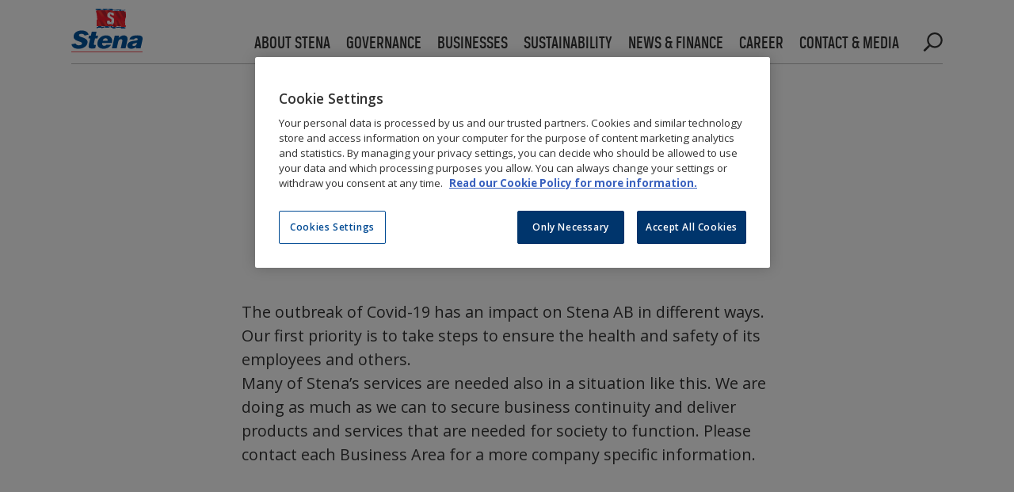

--- FILE ---
content_type: text/html; charset=UTF-8
request_url: https://stena.com/post/covid-19/
body_size: 11896
content:
<!DOCTYPE html>
<html lang="en-US">
  <head>
    <meta charset="utf-8">
    <meta http-equiv="x-ua-compatible" content="ie=edge">
    <meta name="viewport" content="width=device-width, initial-scale=1, shrink-to-fit=no">
    <link rel="apple-touch-icon" sizes="180x180" href="/apple-touch-icon.png">
    <link rel="icon" type="image/png" sizes="32x32" href="/favicon-32x32.png">
    <link rel="icon" type="image/png" sizes="16x16" href="/favicon-16x16.png">
    <link rel="manifest" href="/site.webmanifest">
    <link rel="mask-icon" href="/safari-pinned-tab.svg" color="#5bbad5">
    <meta name="msapplication-TileColor" content="#da532c">
    <meta name="theme-color" content="#ffffff">

    <link rel="preconnect" href="https://fonts.googleapis.com">
    <link rel="preconnect" href="https://fonts.gstatic.com" crossorigin>
    <link href="https://fonts.googleapis.com/css2?family=Open+Sans:ital,wght@0,300..800;1,300..800&display=swap" rel="stylesheet">

    <script>
        if (window.location.hostname !== "0.0.0.0" && window.location.hostname !== "localhost" && window.location.hostname !== "wp-stena.public-dev.stenacloud.com") {
            (function(w, d, s, l, i) {
                w[l] = w[l] || [];
                w[l].push({
                    'gtm.start': new Date().getTime(),
                    event: 'gtm.js'
                });
                var f = d.getElementsByTagName(s)[0],
                    j = d.createElement(s),
                    dl = l != 'dataLayer' ? '&l=' + l : '';
                j.async = true;
                j.src =
                    'https://www.googletagmanager.com/gtm.js?id=' + i + dl;
                f.parentNode.insertBefore(j, f);
            })(window, document, 'script', 'dataLayer', 'GTM-PLVVHHD');
        }
    </script>

    <style>
        :root,
        :host {
            --fa-font-solid: normal 900 1em/1 "Font Awesome 6 Solid";
            --fa-font-regular: normal 400 1em/1 "Font Awesome 6 Regular";
            --fa-font-light: normal 300 1em/1 "Font Awesome 6 Light";
            --fa-font-thin: normal 100 1em/1 "Font Awesome 6 Thin";
            --fa-font-duotone: normal 900 1em/1 "Font Awesome 6 Duotone";
            --fa-font-brands: normal 400 1em/1 "Font Awesome 6 Brands";
        }

        svg:not(:root).svg-inline--fa,
        svg:not(:host).svg-inline--fa {
            overflow: visible;
            box-sizing: content-box;
        }

        .svg-inline--fa {
            display: inline-block;
            height: 1em;
            overflow: visible;
            vertical-align: -0.125em;
        }

        .svg-inline--fa.fa-2xs {
            vertical-align: 0.1em;
        }

        .svg-inline--fa.fa-xs {
            vertical-align: 0em;
        }

        .svg-inline--fa.fa-sm {
            vertical-align: -0.0714285705em;
        }

        .svg-inline--fa.fa-lg {
            vertical-align: -0.2em;
        }

        .svg-inline--fa.fa-xl {
            vertical-align: -0.25em;
        }

        .svg-inline--fa.fa-2xl {
            vertical-align: -0.3125em;
        }

        .svg-inline--fa.fa-pull-left {
            margin-right: 0.3em;
            width: auto;
        }

        .svg-inline--fa.fa-pull-right {
            margin-left: 0.3em;
            width: auto;
        }

        .svg-inline--fa.fa-li {
            width: 2em;
            top: 0.25em;
        }

        .svg-inline--fa.fa-fw {
            width: 1.25em;
        }

        .fa-layers svg.svg-inline--fa {
            bottom: 0;
            left: 0;
            margin: auto;
            position: absolute;
            right: 0;
            top: 0;
        }

        .fa-layers-counter,
        .fa-layers-text {
            display: inline-block;
            position: absolute;
            text-align: center;
        }

        .fa-layers {
            display: inline-block;
            height: 1em;
            position: relative;
            text-align: center;
            vertical-align: -0.125em;
            width: 1em;
        }

        .fa-layers svg.svg-inline--fa {
            -webkit-transform-origin: center center;
            transform-origin: center center;
        }

        .fa-layers-text {
            left: 50%;
            top: 50%;
            -webkit-transform: translate(-50%, -50%);
            transform: translate(-50%, -50%);
            -webkit-transform-origin: center center;
            transform-origin: center center;
        }

        .fa-layers-counter {
            background-color: #ff253a;
            border-radius: 1em;
            box-sizing: border-box;
            color: #fff;
            line-height: 1;
            max-width: 5em;
            min-width: 1.5em;
            overflow: hidden;
            padding: 0.25em 0.5em;
            right: 0;
            text-overflow: ellipsis;
            top: 0;
            -webkit-transform: scale(0.25);
            transform: scale(0.25);
            -webkit-transform-origin: top right;
            transform-origin: top right;
        }

        .fa-layers-bottom-right {
            bottom: 0;
            right: 0;
            top: auto;
            -webkit-transform: scale(0.25);
            transform: scale(0.25);
            -webkit-transform-origin: bottom right;
            transform-origin: bottom right;
        }

        .fa-layers-bottom-left {
            bottom: 0;
            left: 0;
            right: auto;
            top: auto;
            -webkit-transform: scale(0.25);
            transform: scale(0.25);
            -webkit-transform-origin: bottom left;
            transform-origin: bottom left;
        }

        .fa-layers-top-right {
            top: 0;
            right: 0;
            -webkit-transform: scale(0.25);
            transform: scale(0.25);
            -webkit-transform-origin: top right;
            transform-origin: top right;
        }

        .fa-layers-top-left {
            left: 0;
            right: auto;
            top: 0;
            -webkit-transform: scale(0.25);
            transform: scale(0.25);
            -webkit-transform-origin: top left;
            transform-origin: top left;
        }

        .fa-1x {
            font-size: 1em;
        }

        .fa-2x {
            font-size: 2em;
        }

        .fa-3x {
            font-size: 3em;
        }

        .fa-4x {
            font-size: 4em;
        }

        .fa-5x {
            font-size: 5em;
        }

        .fa-6x {
            font-size: 6em;
        }

        .fa-7x {
            font-size: 7em;
        }

        .fa-8x {
            font-size: 8em;
        }

        .fa-9x {
            font-size: 9em;
        }

        .fa-10x {
            font-size: 10em;
        }

        .fa-2xs {
            font-size: 0.625em;
            line-height: 0.1em;
            vertical-align: 0.225em;
        }

        .fa-xs {
            font-size: 0.75em;
            line-height: 0.0833333337em;
            vertical-align: 0.125em;
        }

        .fa-sm {
            font-size: 0.875em;
            line-height: 0.0714285718em;
            vertical-align: 0.0535714295em;
        }

        .fa-lg {
            font-size: 1.25em;
            line-height: 0.05em;
            vertical-align: -0.075em;
        }

        .fa-xl {
            font-size: 1.5em;
            line-height: 0.0416666682em;
            vertical-align: -0.125em;
        }

        .fa-2xl {
            font-size: 2em;
            line-height: 0.03125em;
            vertical-align: -0.1875em;
        }

        .fa-fw {
            text-align: center;
            width: 1.25em;
        }

        .fa-ul {
            list-style-type: none;
            margin-left: 2.5em;
            padding-left: 0;
        }

        .fa-ul>li {
            position: relative;
        }

        .fa-li {
            left: calc(2em * -1);
            position: absolute;
            text-align: center;
            width: 2em;
            line-height: inherit;
        }

        .fa-border {
            border-color: #eee;
            border-radius: 0.1em;
            border-style: solid;
            border-width: 0.08em;
            padding: 0.2em 0.25em 0.15em;
        }

        .fa-pull-left {
            float: left;
            margin-right: 0.3em;
        }

        .fa-pull-right {
            float: right;
            margin-left: 0.3em;
        }

        .fa-beat {
            -webkit-animation-name: fa-beat;
            animation-name: fa-beat;
            -webkit-animation-delay: 0;
            animation-delay: 0;
            -webkit-animation-direction: normal;
            animation-direction: normal;
            -webkit-animation-duration: 1s;
            animation-duration: 1s;
            -webkit-animation-iteration-count: infinite;
            animation-iteration-count: infinite;
            -webkit-animation-timing-function: ease-in-out;
            animation-timing-function: ease-in-out;
        }

        .fa-bounce {
            -webkit-animation-name: fa-bounce;
            animation-name: fa-bounce;
            -webkit-animation-delay: 0;
            animation-delay: 0;
            -webkit-animation-direction: normal;
            animation-direction: normal;
            -webkit-animation-duration: 1s;
            animation-duration: 1s;
            -webkit-animation-iteration-count: infinite;
            animation-iteration-count: infinite;
            -webkit-animation-timing-function: cubic-bezier(0.28, 0.84, 0.42, 1);
            animation-timing-function: cubic-bezier(0.28, 0.84, 0.42, 1);
        }

        .fa-fade {
            -webkit-animation-name: fa-fade;
            animation-name: fa-fade;
            -webkit-animation-delay: 0;
            animation-delay: 0;
            -webkit-animation-direction: normal;
            animation-direction: normal;
            -webkit-animation-duration: 1s;
            animation-duration: 1s;
            -webkit-animation-iteration-count: infinite;
            animation-iteration-count: infinite;
            -webkit-animation-timing-function: cubic-bezier(0.4, 0, 0.6, 1);
            animation-timing-function: cubic-bezier(0.4, 0, 0.6, 1);
        }

        .fa-beat-fade {
            -webkit-animation-name: fa-beat-fade;
            animation-name: fa-beat-fade;
            -webkit-animation-delay: 0;
            animation-delay: 0;
            -webkit-animation-direction: normal;
            animation-direction: normal;
            -webkit-animation-duration: 1s;
            animation-duration: 1s;
            -webkit-animation-iteration-count: infinite;
            animation-iteration-count: infinite;
            -webkit-animation-timing-function: cubic-bezier(0.4, 0, 0.6, 1);
            animation-timing-function: cubic-bezier(0.4, 0, 0.6, 1);
        }

        .fa-flip {
            -webkit-animation-name: fa-flip;
            animation-name: fa-flip;
            -webkit-animation-delay: 0;
            animation-delay: 0;
            -webkit-animation-direction: normal;
            animation-direction: normal;
            -webkit-animation-duration: 1s;
            animation-duration: 1s;
            -webkit-animation-iteration-count: infinite;
            animation-iteration-count: infinite;
            -webkit-animation-timing-function: ease-in-out;
            animation-timing-function: ease-in-out;
        }

        .fa-shake {
            -webkit-animation-name: fa-shake;
            animation-name: fa-shake;
            -webkit-animation-delay: 0;
            animation-delay: 0;
            -webkit-animation-direction: normal;
            animation-direction: normal;
            -webkit-animation-duration: 1s;
            animation-duration: 1s;
            -webkit-animation-iteration-count: infinite;
            animation-iteration-count: infinite;
            -webkit-animation-timing-function: linear;
            animation-timing-function: linear;
        }

        .fa-spin {
            -webkit-animation-name: fa-spin;
            animation-name: fa-spin;
            -webkit-animation-delay: 0;
            animation-delay: 0;
            -webkit-animation-direction: normal;
            animation-direction: normal;
            -webkit-animation-duration: 2s;
            animation-duration: 2s;
            -webkit-animation-iteration-count: infinite;
            animation-iteration-count: infinite;
            -webkit-animation-timing-function: linear;
            animation-timing-function: linear;
        }

        .fa-spin-reverse {
            --fa-animation-direction: reverse;
        }

        .fa-pulse,
        .fa-spin-pulse {
            -webkit-animation-name: fa-spin;
            animation-name: fa-spin;
            -webkit-animation-direction: normal;
            animation-direction: normal;
            -webkit-animation-duration: 1s;
            animation-duration: 1s;
            -webkit-animation-iteration-count: infinite;
            animation-iteration-count: infinite;
            -webkit-animation-timing-function: steps(8);
            animation-timing-function: steps(8);
        }

        @media (prefers-reduced-motion: reduce) {

            .fa-beat,
            .fa-bounce,
            .fa-fade,
            .fa-beat-fade,
            .fa-flip,
            .fa-pulse,
            .fa-shake,
            .fa-spin,
            .fa-spin-pulse {
                -webkit-animation-delay: -1ms;
                animation-delay: -1ms;
                -webkit-animation-duration: 1ms;
                animation-duration: 1ms;
                -webkit-animation-iteration-count: 1;
                animation-iteration-count: 1;
                transition-delay: 0s;
                transition-duration: 0s;
            }
        }

        @-webkit-keyframes fa-beat {

            0%,
            90% {
                -webkit-transform: scale(1);
                transform: scale(1);
            }

            45% {
                -webkit-transform: scale(1.25);
                transform: scale(1.25);
            }
        }

        @keyframes fa-beat {

            0%,
            90% {
                -webkit-transform: scale(1);
                transform: scale(1);
            }

            45% {
                -webkit-transform: scale(1.25);
                transform: scale(1.25);
            }
        }

        @-webkit-keyframes fa-bounce {
            0% {
                -webkit-transform: scale(1, 1) translateY(0);
                transform: scale(1, 1) translateY(0);
            }

            10% {
                -webkit-transform: scale(1.1, 0.9) translateY(0);
                transform: scale(1.1, 0.9) translateY(0);
            }

            30% {
                -webkit-transform: scale(0.9, 1.1) translateY(-0.5em);
                transform: scale(0.9, 1.1) translateY(-0.5em);
            }

            50% {
                -webkit-transform: scale(1.05, 0.95) translateY(0);
                transform: scale(1.05, 0.95) translateY(0);
            }

            57% {
                -webkit-transform: scale(1, 1) translateY(-0.125em);
                transform: scale(1, 1) translateY(-0.125em);
            }

            64% {
                -webkit-transform: scale(1, 1) translateY(0);
                transform: scale(1, 1) translateY(0);
            }

            100% {
                -webkit-transform: scale(1, 1) translateY(0);
                transform: scale(1, 1) translateY(0);
            }
        }

        @keyframes fa-bounce {
            0% {
                -webkit-transform: scale(1, 1) translateY(0);
                transform: scale(1, 1) translateY(0);
            }

            10% {
                -webkit-transform: scale(1.1, 0.9) translateY(0);
                transform: scale(1.1, 0.9) translateY(0);
            }

            30% {
                -webkit-transform: scale(0.9, 1.1) translateY(-0.5em);
                transform: scale(0.9, 1.1) translateY(-0.5em);
            }

            50% {
                -webkit-transform: scale(1.05, 0.95) translateY(0);
                transform: scale(1.05, 0.95) translateY(0);
            }

            57% {
                -webkit-transform: scale(1, 1) translateY(-0.125em);
                transform: scale(1, 1) translateY(-0.125em);
            }

            64% {
                -webkit-transform: scale(1, 1) translateY(0);
                transform: scale(1, 1) translateY(0);
            }

            100% {
                -webkit-transform: scale(1, 1) translateY(0);
                transform: scale(1, 1) translateY(0);
            }
        }

        @-webkit-keyframes fa-fade {
            50% {
                opacity: 0.4;
            }
        }

        @keyframes fa-fade {
            50% {
                opacity: 0.4;
            }
        }

        @-webkit-keyframes fa-beat-fade {

            0%,
            100% {
                opacity: 0.4;
                -webkit-transform: scale(1);
                transform: scale(1);
            }

            50% {
                opacity: 1;
                -webkit-transform: scale(1.125);
                transform: scale(1.125);
            }
        }

        @keyframes fa-beat-fade {

            0%,
            100% {
                opacity: 0.4;
                -webkit-transform: scale(1);
                transform: scale(1);
            }

            50% {
                opacity: 1;
                -webkit-transform: scale(1.125);
                transform: scale(1.125);
            }
        }

        @-webkit-keyframes fa-flip {
            50% {
                -webkit-transform: rotate3d(0, 1, 0, -180deg);
                transform: rotate3d(0, 1, 0, -180deg);
            }
        }

        @keyframes fa-flip {
            50% {
                -webkit-transform: rotate3d(0, 1, 0, -180deg);
                transform: rotate3d(0, 1, 0, -180deg);
            }
        }

        @-webkit-keyframes fa-shake {
            0% {
                -webkit-transform: rotate(-15deg);
                transform: rotate(-15deg);
            }

            4% {
                -webkit-transform: rotate(15deg);
                transform: rotate(15deg);
            }

            8%,
            24% {
                -webkit-transform: rotate(-18deg);
                transform: rotate(-18deg);
            }

            12%,
            28% {
                -webkit-transform: rotate(18deg);
                transform: rotate(18deg);
            }

            16% {
                -webkit-transform: rotate(-22deg);
                transform: rotate(-22deg);
            }

            20% {
                -webkit-transform: rotate(22deg);
                transform: rotate(22deg);
            }

            32% {
                -webkit-transform: rotate(-12deg);
                transform: rotate(-12deg);
            }

            36% {
                -webkit-transform: rotate(12deg);
                transform: rotate(12deg);
            }

            40%,
            100% {
                -webkit-transform: rotate(0deg);
                transform: rotate(0deg);
            }
        }

        @keyframes fa-shake {
            0% {
                -webkit-transform: rotate(-15deg);
                transform: rotate(-15deg);
            }

            4% {
                -webkit-transform: rotate(15deg);
                transform: rotate(15deg);
            }

            8%,
            24% {
                -webkit-transform: rotate(-18deg);
                transform: rotate(-18deg);
            }

            12%,
            28% {
                -webkit-transform: rotate(18deg);
                transform: rotate(18deg);
            }

            16% {
                -webkit-transform: rotate(-22deg);
                transform: rotate(-22deg);
            }

            20% {
                -webkit-transform: rotate(22deg);
                transform: rotate(22deg);
            }

            32% {
                -webkit-transform: rotate(-12deg);
                transform: rotate(-12deg);
            }

            36% {
                -webkit-transform: rotate(12deg);
                transform: rotate(12deg);
            }

            40%,
            100% {
                -webkit-transform: rotate(0deg);
                transform: rotate(0deg);
            }
        }

        @-webkit-keyframes fa-spin {
            0% {
                -webkit-transform: rotate(0deg);
                transform: rotate(0deg);
            }

            100% {
                -webkit-transform: rotate(360deg);
                transform: rotate(360deg);
            }
        }

        @keyframes fa-spin {
            0% {
                -webkit-transform: rotate(0deg);
                transform: rotate(0deg);
            }

            100% {
                -webkit-transform: rotate(360deg);
                transform: rotate(360deg);
            }
        }

        .fa-rotate-90 {
            -webkit-transform: rotate(90deg);
            transform: rotate(90deg);
        }

        .fa-rotate-180 {
            -webkit-transform: rotate(180deg);
            transform: rotate(180deg);
        }

        .fa-rotate-270 {
            -webkit-transform: rotate(270deg);
            transform: rotate(270deg);
        }

        .fa-flip-horizontal {
            -webkit-transform: scale(-1, 1);
            transform: scale(-1, 1);
        }

        .fa-flip-vertical {
            -webkit-transform: scale(1, -1);
            transform: scale(1, -1);
        }

        .fa-flip-both,
        .fa-flip-horizontal.fa-flip-vertical {
            -webkit-transform: scale(-1, -1);
            transform: scale(-1, -1);
        }

        .fa-rotate-by {
            -webkit-transform: rotate(none);
            transform: rotate(none);
        }

        .fa-stack {
            display: inline-block;
            vertical-align: middle;
            height: 2em;
            position: relative;
            width: 2.5em;
        }

        .fa-stack-1x,
        .fa-stack-2x {
            bottom: 0;
            left: 0;
            margin: auto;
            position: absolute;
            right: 0;
            top: 0;
            z-index: auto;
        }

        .svg-inline--fa.fa-stack-1x {
            height: 1em;
            width: 1.25em;
        }

        .svg-inline--fa.fa-stack-2x {
            height: 2em;
            width: 2.5em;
        }

        .fa-inverse {
            color: #fff;
        }

        .sr-only,
        .fa-sr-only {
            position: absolute;
            width: 1px;
            height: 1px;
            padding: 0;
            margin: -1px;
            overflow: hidden;
            clip: rect(0, 0, 0, 0);
            white-space: nowrap;
            border-width: 0;
        }

        .sr-only-focusable:not(:focus),
        .fa-sr-only-focusable:not(:focus) {
            position: absolute;
            width: 1px;
            height: 1px;
            padding: 0;
            margin: -1px;
            overflow: hidden;
            clip: rect(0, 0, 0, 0);
            white-space: nowrap;
            border-width: 0;
        }

        .svg-inline--fa .fa-primary {
            fill: currentColor;
            opacity: 1;
        }

        .svg-inline--fa .fa-secondary {
            fill: currentColor;
            opacity: 0.4;
        }

        .svg-inline--fa.fa-swap-opacity .fa-primary {
            opacity: 0.4;
        }

        .svg-inline--fa.fa-swap-opacity .fa-secondary {
            opacity: 1;
        }

        .svg-inline--fa mask .fa-primary,
        .svg-inline--fa mask .fa-secondary {
            fill: black;
        }

        .fad.fa-inverse,
        .fa-duotone.fa-inverse {
            color: #fff;
        }
    </style>



    <title>COVID&#x2d;19 &#x2d; Stena</title>
	<style>img:is([sizes="auto" i], [sizes^="auto," i]) { contain-intrinsic-size: 3000px 1500px }</style>
	
<!-- The SEO Framework by Sybre Waaijer -->
<meta name="robots" content="max-snippet:-1,max-image-preview:standard,max-video-preview:-1" />
<link rel="canonical" href="https://stena.com/post/covid-19/" />
<meta name="description" content="The outbreak of Covid&#x2d;19 has an impact on Stena AB in different ways. Our first priority is to take steps to ensure the health and safety of its employees and&#8230;" />
<meta property="og:type" content="article" />
<meta property="og:locale" content="en_US" />
<meta property="og:site_name" content="Stena" />
<meta property="og:title" content="COVID&#x2d;19 &#x2d; Stena" />
<meta property="og:description" content="The outbreak of Covid&#x2d;19 has an impact on Stena AB in different ways. Our first priority is to take steps to ensure the health and safety of its employees and others. Many of Stena&rsquo;s services are&#8230;" />
<meta property="og:url" content="https://stena.com/post/covid-19/" />
<meta property="article:published_time" content="2020-04-27T09:53:47+00:00" />
<meta property="article:modified_time" content="2020-04-29T15:59:18+00:00" />
<meta name="twitter:card" content="summary_large_image" />
<meta name="twitter:title" content="COVID&#x2d;19 &#x2d; Stena" />
<meta name="twitter:description" content="The outbreak of Covid&#x2d;19 has an impact on Stena AB in different ways. Our first priority is to take steps to ensure the health and safety of its employees and others. Many of Stena&rsquo;s services are&#8230;" />
<script type="application/ld+json">{"@context":"https://schema.org","@graph":[{"@type":"WebSite","@id":"https://stena.com/#/schema/WebSite","url":"https://stena.com/","name":"Stena","inLanguage":"en-US","potentialAction":{"@type":"SearchAction","target":{"@type":"EntryPoint","urlTemplate":"https://stena.com/search/{search_term_string}/"},"query-input":"required name=search_term_string"},"publisher":{"@type":"Organization","@id":"https://stena.com/#/schema/Organization","name":"Stena","url":"https://stena.com/"}},{"@type":"WebPage","@id":"https://stena.com/post/covid-19/","url":"https://stena.com/post/covid-19/","name":"COVID&#x2d;19 &#x2d; Stena","description":"The outbreak of Covid&#x2d;19 has an impact on Stena AB in different ways. Our first priority is to take steps to ensure the health and safety of its employees and&#8230;","inLanguage":"en-US","isPartOf":{"@id":"https://stena.com/#/schema/WebSite"},"breadcrumb":{"@type":"BreadcrumbList","@id":"https://stena.com/#/schema/BreadcrumbList","itemListElement":[{"@type":"ListItem","position":1,"item":"https://stena.com/","name":"Stena"},{"@type":"ListItem","position":2,"item":"https://stena.com/post/category/okategoriserade/","name":"Category: Okategoriserade"},{"@type":"ListItem","position":3,"name":"COVID&#x2d;19"}]},"potentialAction":{"@type":"ReadAction","target":"https://stena.com/post/covid-19/"},"datePublished":"2020-04-27T09:53:47+00:00","dateModified":"2020-04-29T15:59:18+00:00","author":{"@type":"Person","@id":"https://stena.com/#/schema/Person/68b9dbc23dd3837cf6bc191f062b8924","name":"Erika Wessman"}}]}</script>
<!-- / The SEO Framework by Sybre Waaijer | 3.36ms meta | 0.30ms boot -->

<link rel='dns-prefetch' href='//player.vimeo.com' />
<script>
window._wpemojiSettings = {"baseUrl":"https:\/\/s.w.org\/images\/core\/emoji\/15.0.3\/72x72\/","ext":".png","svgUrl":"https:\/\/s.w.org\/images\/core\/emoji\/15.0.3\/svg\/","svgExt":".svg","source":{"concatemoji":"https:\/\/stena.com\/wp\/wp-includes\/js\/wp-emoji-release.min.js?ver=6.7.1"}};
/*! This file is auto-generated */
!function(i,n){var o,s,e;function c(e){try{var t={supportTests:e,timestamp:(new Date).valueOf()};sessionStorage.setItem(o,JSON.stringify(t))}catch(e){}}function p(e,t,n){e.clearRect(0,0,e.canvas.width,e.canvas.height),e.fillText(t,0,0);var t=new Uint32Array(e.getImageData(0,0,e.canvas.width,e.canvas.height).data),r=(e.clearRect(0,0,e.canvas.width,e.canvas.height),e.fillText(n,0,0),new Uint32Array(e.getImageData(0,0,e.canvas.width,e.canvas.height).data));return t.every(function(e,t){return e===r[t]})}function u(e,t,n){switch(t){case"flag":return n(e,"\ud83c\udff3\ufe0f\u200d\u26a7\ufe0f","\ud83c\udff3\ufe0f\u200b\u26a7\ufe0f")?!1:!n(e,"\ud83c\uddfa\ud83c\uddf3","\ud83c\uddfa\u200b\ud83c\uddf3")&&!n(e,"\ud83c\udff4\udb40\udc67\udb40\udc62\udb40\udc65\udb40\udc6e\udb40\udc67\udb40\udc7f","\ud83c\udff4\u200b\udb40\udc67\u200b\udb40\udc62\u200b\udb40\udc65\u200b\udb40\udc6e\u200b\udb40\udc67\u200b\udb40\udc7f");case"emoji":return!n(e,"\ud83d\udc26\u200d\u2b1b","\ud83d\udc26\u200b\u2b1b")}return!1}function f(e,t,n){var r="undefined"!=typeof WorkerGlobalScope&&self instanceof WorkerGlobalScope?new OffscreenCanvas(300,150):i.createElement("canvas"),a=r.getContext("2d",{willReadFrequently:!0}),o=(a.textBaseline="top",a.font="600 32px Arial",{});return e.forEach(function(e){o[e]=t(a,e,n)}),o}function t(e){var t=i.createElement("script");t.src=e,t.defer=!0,i.head.appendChild(t)}"undefined"!=typeof Promise&&(o="wpEmojiSettingsSupports",s=["flag","emoji"],n.supports={everything:!0,everythingExceptFlag:!0},e=new Promise(function(e){i.addEventListener("DOMContentLoaded",e,{once:!0})}),new Promise(function(t){var n=function(){try{var e=JSON.parse(sessionStorage.getItem(o));if("object"==typeof e&&"number"==typeof e.timestamp&&(new Date).valueOf()<e.timestamp+604800&&"object"==typeof e.supportTests)return e.supportTests}catch(e){}return null}();if(!n){if("undefined"!=typeof Worker&&"undefined"!=typeof OffscreenCanvas&&"undefined"!=typeof URL&&URL.createObjectURL&&"undefined"!=typeof Blob)try{var e="postMessage("+f.toString()+"("+[JSON.stringify(s),u.toString(),p.toString()].join(",")+"));",r=new Blob([e],{type:"text/javascript"}),a=new Worker(URL.createObjectURL(r),{name:"wpTestEmojiSupports"});return void(a.onmessage=function(e){c(n=e.data),a.terminate(),t(n)})}catch(e){}c(n=f(s,u,p))}t(n)}).then(function(e){for(var t in e)n.supports[t]=e[t],n.supports.everything=n.supports.everything&&n.supports[t],"flag"!==t&&(n.supports.everythingExceptFlag=n.supports.everythingExceptFlag&&n.supports[t]);n.supports.everythingExceptFlag=n.supports.everythingExceptFlag&&!n.supports.flag,n.DOMReady=!1,n.readyCallback=function(){n.DOMReady=!0}}).then(function(){return e}).then(function(){var e;n.supports.everything||(n.readyCallback(),(e=n.source||{}).concatemoji?t(e.concatemoji):e.wpemoji&&e.twemoji&&(t(e.twemoji),t(e.wpemoji)))}))}((window,document),window._wpemojiSettings);
</script>
<style id='wp-emoji-styles-inline-css'>

	img.wp-smiley, img.emoji {
		display: inline !important;
		border: none !important;
		box-shadow: none !important;
		height: 1em !important;
		width: 1em !important;
		margin: 0 0.07em !important;
		vertical-align: -0.1em !important;
		background: none !important;
		padding: 0 !important;
	}
</style>
<link rel='stylesheet' id='wp-block-library-css' href='https://stena.com/wp/wp-includes/css/dist/block-library/style.min.css?ver=6.7.1' media='all' />
<style id='global-styles-inline-css'>
:root{--wp--preset--aspect-ratio--square: 1;--wp--preset--aspect-ratio--4-3: 4/3;--wp--preset--aspect-ratio--3-4: 3/4;--wp--preset--aspect-ratio--3-2: 3/2;--wp--preset--aspect-ratio--2-3: 2/3;--wp--preset--aspect-ratio--16-9: 16/9;--wp--preset--aspect-ratio--9-16: 9/16;--wp--preset--color--black: #000000;--wp--preset--color--cyan-bluish-gray: #abb8c3;--wp--preset--color--white: #ffffff;--wp--preset--color--pale-pink: #f78da7;--wp--preset--color--vivid-red: #cf2e2e;--wp--preset--color--luminous-vivid-orange: #ff6900;--wp--preset--color--luminous-vivid-amber: #fcb900;--wp--preset--color--light-green-cyan: #7bdcb5;--wp--preset--color--vivid-green-cyan: #00d084;--wp--preset--color--pale-cyan-blue: #8ed1fc;--wp--preset--color--vivid-cyan-blue: #0693e3;--wp--preset--color--vivid-purple: #9b51e0;--wp--preset--gradient--vivid-cyan-blue-to-vivid-purple: linear-gradient(135deg,rgba(6,147,227,1) 0%,rgb(155,81,224) 100%);--wp--preset--gradient--light-green-cyan-to-vivid-green-cyan: linear-gradient(135deg,rgb(122,220,180) 0%,rgb(0,208,130) 100%);--wp--preset--gradient--luminous-vivid-amber-to-luminous-vivid-orange: linear-gradient(135deg,rgba(252,185,0,1) 0%,rgba(255,105,0,1) 100%);--wp--preset--gradient--luminous-vivid-orange-to-vivid-red: linear-gradient(135deg,rgba(255,105,0,1) 0%,rgb(207,46,46) 100%);--wp--preset--gradient--very-light-gray-to-cyan-bluish-gray: linear-gradient(135deg,rgb(238,238,238) 0%,rgb(169,184,195) 100%);--wp--preset--gradient--cool-to-warm-spectrum: linear-gradient(135deg,rgb(74,234,220) 0%,rgb(151,120,209) 20%,rgb(207,42,186) 40%,rgb(238,44,130) 60%,rgb(251,105,98) 80%,rgb(254,248,76) 100%);--wp--preset--gradient--blush-light-purple: linear-gradient(135deg,rgb(255,206,236) 0%,rgb(152,150,240) 100%);--wp--preset--gradient--blush-bordeaux: linear-gradient(135deg,rgb(254,205,165) 0%,rgb(254,45,45) 50%,rgb(107,0,62) 100%);--wp--preset--gradient--luminous-dusk: linear-gradient(135deg,rgb(255,203,112) 0%,rgb(199,81,192) 50%,rgb(65,88,208) 100%);--wp--preset--gradient--pale-ocean: linear-gradient(135deg,rgb(255,245,203) 0%,rgb(182,227,212) 50%,rgb(51,167,181) 100%);--wp--preset--gradient--electric-grass: linear-gradient(135deg,rgb(202,248,128) 0%,rgb(113,206,126) 100%);--wp--preset--gradient--midnight: linear-gradient(135deg,rgb(2,3,129) 0%,rgb(40,116,252) 100%);--wp--preset--font-size--small: 13px;--wp--preset--font-size--medium: 20px;--wp--preset--font-size--large: 36px;--wp--preset--font-size--x-large: 42px;--wp--preset--spacing--20: 0.44rem;--wp--preset--spacing--30: 0.67rem;--wp--preset--spacing--40: 1rem;--wp--preset--spacing--50: 1.5rem;--wp--preset--spacing--60: 2.25rem;--wp--preset--spacing--70: 3.38rem;--wp--preset--spacing--80: 5.06rem;--wp--preset--shadow--natural: 6px 6px 9px rgba(0, 0, 0, 0.2);--wp--preset--shadow--deep: 12px 12px 50px rgba(0, 0, 0, 0.4);--wp--preset--shadow--sharp: 6px 6px 0px rgba(0, 0, 0, 0.2);--wp--preset--shadow--outlined: 6px 6px 0px -3px rgba(255, 255, 255, 1), 6px 6px rgba(0, 0, 0, 1);--wp--preset--shadow--crisp: 6px 6px 0px rgba(0, 0, 0, 1);}:where(body) { margin: 0; }.wp-site-blocks > .alignleft { float: left; margin-right: 2em; }.wp-site-blocks > .alignright { float: right; margin-left: 2em; }.wp-site-blocks > .aligncenter { justify-content: center; margin-left: auto; margin-right: auto; }:where(.is-layout-flex){gap: 0.5em;}:where(.is-layout-grid){gap: 0.5em;}.is-layout-flow > .alignleft{float: left;margin-inline-start: 0;margin-inline-end: 2em;}.is-layout-flow > .alignright{float: right;margin-inline-start: 2em;margin-inline-end: 0;}.is-layout-flow > .aligncenter{margin-left: auto !important;margin-right: auto !important;}.is-layout-constrained > .alignleft{float: left;margin-inline-start: 0;margin-inline-end: 2em;}.is-layout-constrained > .alignright{float: right;margin-inline-start: 2em;margin-inline-end: 0;}.is-layout-constrained > .aligncenter{margin-left: auto !important;margin-right: auto !important;}.is-layout-constrained > :where(:not(.alignleft):not(.alignright):not(.alignfull)){margin-left: auto !important;margin-right: auto !important;}body .is-layout-flex{display: flex;}.is-layout-flex{flex-wrap: wrap;align-items: center;}.is-layout-flex > :is(*, div){margin: 0;}body .is-layout-grid{display: grid;}.is-layout-grid > :is(*, div){margin: 0;}body{padding-top: 0px;padding-right: 0px;padding-bottom: 0px;padding-left: 0px;}a:where(:not(.wp-element-button)){text-decoration: underline;}:root :where(.wp-element-button, .wp-block-button__link){background-color: #32373c;border-width: 0;color: #fff;font-family: inherit;font-size: inherit;line-height: inherit;padding: calc(0.667em + 2px) calc(1.333em + 2px);text-decoration: none;}.has-black-color{color: var(--wp--preset--color--black) !important;}.has-cyan-bluish-gray-color{color: var(--wp--preset--color--cyan-bluish-gray) !important;}.has-white-color{color: var(--wp--preset--color--white) !important;}.has-pale-pink-color{color: var(--wp--preset--color--pale-pink) !important;}.has-vivid-red-color{color: var(--wp--preset--color--vivid-red) !important;}.has-luminous-vivid-orange-color{color: var(--wp--preset--color--luminous-vivid-orange) !important;}.has-luminous-vivid-amber-color{color: var(--wp--preset--color--luminous-vivid-amber) !important;}.has-light-green-cyan-color{color: var(--wp--preset--color--light-green-cyan) !important;}.has-vivid-green-cyan-color{color: var(--wp--preset--color--vivid-green-cyan) !important;}.has-pale-cyan-blue-color{color: var(--wp--preset--color--pale-cyan-blue) !important;}.has-vivid-cyan-blue-color{color: var(--wp--preset--color--vivid-cyan-blue) !important;}.has-vivid-purple-color{color: var(--wp--preset--color--vivid-purple) !important;}.has-black-background-color{background-color: var(--wp--preset--color--black) !important;}.has-cyan-bluish-gray-background-color{background-color: var(--wp--preset--color--cyan-bluish-gray) !important;}.has-white-background-color{background-color: var(--wp--preset--color--white) !important;}.has-pale-pink-background-color{background-color: var(--wp--preset--color--pale-pink) !important;}.has-vivid-red-background-color{background-color: var(--wp--preset--color--vivid-red) !important;}.has-luminous-vivid-orange-background-color{background-color: var(--wp--preset--color--luminous-vivid-orange) !important;}.has-luminous-vivid-amber-background-color{background-color: var(--wp--preset--color--luminous-vivid-amber) !important;}.has-light-green-cyan-background-color{background-color: var(--wp--preset--color--light-green-cyan) !important;}.has-vivid-green-cyan-background-color{background-color: var(--wp--preset--color--vivid-green-cyan) !important;}.has-pale-cyan-blue-background-color{background-color: var(--wp--preset--color--pale-cyan-blue) !important;}.has-vivid-cyan-blue-background-color{background-color: var(--wp--preset--color--vivid-cyan-blue) !important;}.has-vivid-purple-background-color{background-color: var(--wp--preset--color--vivid-purple) !important;}.has-black-border-color{border-color: var(--wp--preset--color--black) !important;}.has-cyan-bluish-gray-border-color{border-color: var(--wp--preset--color--cyan-bluish-gray) !important;}.has-white-border-color{border-color: var(--wp--preset--color--white) !important;}.has-pale-pink-border-color{border-color: var(--wp--preset--color--pale-pink) !important;}.has-vivid-red-border-color{border-color: var(--wp--preset--color--vivid-red) !important;}.has-luminous-vivid-orange-border-color{border-color: var(--wp--preset--color--luminous-vivid-orange) !important;}.has-luminous-vivid-amber-border-color{border-color: var(--wp--preset--color--luminous-vivid-amber) !important;}.has-light-green-cyan-border-color{border-color: var(--wp--preset--color--light-green-cyan) !important;}.has-vivid-green-cyan-border-color{border-color: var(--wp--preset--color--vivid-green-cyan) !important;}.has-pale-cyan-blue-border-color{border-color: var(--wp--preset--color--pale-cyan-blue) !important;}.has-vivid-cyan-blue-border-color{border-color: var(--wp--preset--color--vivid-cyan-blue) !important;}.has-vivid-purple-border-color{border-color: var(--wp--preset--color--vivid-purple) !important;}.has-vivid-cyan-blue-to-vivid-purple-gradient-background{background: var(--wp--preset--gradient--vivid-cyan-blue-to-vivid-purple) !important;}.has-light-green-cyan-to-vivid-green-cyan-gradient-background{background: var(--wp--preset--gradient--light-green-cyan-to-vivid-green-cyan) !important;}.has-luminous-vivid-amber-to-luminous-vivid-orange-gradient-background{background: var(--wp--preset--gradient--luminous-vivid-amber-to-luminous-vivid-orange) !important;}.has-luminous-vivid-orange-to-vivid-red-gradient-background{background: var(--wp--preset--gradient--luminous-vivid-orange-to-vivid-red) !important;}.has-very-light-gray-to-cyan-bluish-gray-gradient-background{background: var(--wp--preset--gradient--very-light-gray-to-cyan-bluish-gray) !important;}.has-cool-to-warm-spectrum-gradient-background{background: var(--wp--preset--gradient--cool-to-warm-spectrum) !important;}.has-blush-light-purple-gradient-background{background: var(--wp--preset--gradient--blush-light-purple) !important;}.has-blush-bordeaux-gradient-background{background: var(--wp--preset--gradient--blush-bordeaux) !important;}.has-luminous-dusk-gradient-background{background: var(--wp--preset--gradient--luminous-dusk) !important;}.has-pale-ocean-gradient-background{background: var(--wp--preset--gradient--pale-ocean) !important;}.has-electric-grass-gradient-background{background: var(--wp--preset--gradient--electric-grass) !important;}.has-midnight-gradient-background{background: var(--wp--preset--gradient--midnight) !important;}.has-small-font-size{font-size: var(--wp--preset--font-size--small) !important;}.has-medium-font-size{font-size: var(--wp--preset--font-size--medium) !important;}.has-large-font-size{font-size: var(--wp--preset--font-size--large) !important;}.has-x-large-font-size{font-size: var(--wp--preset--font-size--x-large) !important;}
:where(.wp-block-post-template.is-layout-flex){gap: 1.25em;}:where(.wp-block-post-template.is-layout-grid){gap: 1.25em;}
:where(.wp-block-columns.is-layout-flex){gap: 2em;}:where(.wp-block-columns.is-layout-grid){gap: 2em;}
:root :where(.wp-block-pullquote){font-size: 1.5em;line-height: 1.6;}
</style>
<link rel='stylesheet' id='app/0-css' href='https://stena.com/app/themes/stena-theme/public/css/app.799b6e.css' media='all' />
<script src="https://stena.com/wp/wp-includes/js/jquery/jquery.min.js?ver=3.7.1" id="jquery-core-js"></script>
<script src="https://stena.com/wp/wp-includes/js/jquery/jquery-migrate.min.js?ver=3.4.1" id="jquery-migrate-js"></script>
<link rel="https://api.w.org/" href="https://stena.com/wp-json/" /><link rel="alternate" title="JSON" type="application/json" href="https://stena.com/wp-json/wp/v2/posts/925" /><link rel="EditURI" type="application/rsd+xml" title="RSD" href="https://stena.com/wp/xmlrpc.php?rsd" />
<link rel="alternate" title="oEmbed (JSON)" type="application/json+oembed" href="https://stena.com/wp-json/oembed/1.0/embed?url=https%3A%2F%2Fstena.com%2Fpost%2Fcovid-19%2F" />
<link rel="alternate" title="oEmbed (XML)" type="text/xml+oembed" href="https://stena.com/wp-json/oembed/1.0/embed?url=https%3A%2F%2Fstena.com%2Fpost%2Fcovid-19%2F&#038;format=xml" />
		<style id="wp-custom-css">
			.h1-white-hero {
	color:#fff;
}

.logo-margin-right {
	margin-right:50px;
	margin-bottom:25px;
}		</style>
		</head>
  <body class="post-template-default single single-post postid-925 single-format-standard wp-embed-responsive covid-19">
        <!-- move -->
<header class="banner" id="header">

        <div class="wrapper flexRowWrapper sliderWrapper">
        <div class="glide">
            <div class="glide__track" data-glide-el="track">
                <div class="glide__slides">
                                    </div>
            </div>
        </div>
            </div>

    <div class="wrapper flexRowWrapper">
      <a id="skip_lnk" href="#main_title">Skip to main content</a>
        <div class="logoWrapper">
            <a class="brand" href="https://stena.com/" title="Stena">
                <img src="https://stena.com/app/themes/stena-theme/public/images/stena-site-logo.18b7f2.svg"  alt="Logotype for Stena">
            </a>
        </div>
        <nav class="nav-primary flexRowWrapper">
                        <div class="menu-main_navigation-container"><ul id="menu-main_navigation" class="nav"><li class="menu-item menu-item-type-custom menu-item-object-custom menu-item-has-children"><button class="menu-toggle" aria-haspopup="true" aria-expanded="false">About Stena</button>
<ul class="sub-menu">
<li class="menu-item menu-item-type-post_type menu-item-object-page"><a href="https://stena.com/about-stena/">About Stena</a></li>
<li class="menu-item menu-item-type-post_type menu-item-object-page"><a href="https://stena.com/about-stena/message-from-the-ceo/">CEO comments</a></li>
<li class="menu-item menu-item-type-post_type menu-item-object-page"><a href="https://stena.com/about-stena/value-creation/">Value creation</a></li>
<li class="menu-item menu-item-type-post_type menu-item-object-page"><a href="https://stena.com/about-stena/stena-as-an-owner/">Stena as an owner</a></li>
<li class="menu-item menu-item-type-post_type menu-item-object-page"><a href="https://stena.com/about-stena/corporate-governance/">Corporate Governance</a></li>
<li class="menu-item menu-item-type-post_type menu-item-object-page"><a href="https://stena.com/about-stena/stena-sphere/">Stena Sphere</a></li>
<li class="menu-item menu-item-type-post_type menu-item-object-page"><a href="https://stena.com/about-stena/history/">History</a></li>
<li class="menu-item menu-item-type-post_type menu-item-object-page"><a href="https://stena.com/about-stena/fleet-and-properties/">Fleet and Properties</a></li>
</ul>
</li>
<li class="menu-item menu-item-type-custom menu-item-object-custom menu-item-has-children"><button class="menu-toggle" aria-haspopup="true" aria-expanded="false">Governance</button>
<ul class="sub-menu">
<li class="menu-item menu-item-type-post_type menu-item-object-page"><a href="https://stena.com/governance/">Governance</a></li>
<li class="menu-item menu-item-type-post_type menu-item-object-page"><a href="https://stena.com/governance/stenas-core-values/">Core values</a></li>
<li class="menu-item menu-item-type-post_type menu-item-object-page"><a href="https://stena.com/governance/the-stena-ab-board/">The Stena AB Board</a></li>
<li class="menu-item menu-item-type-post_type menu-item-object-page menu-item-has-children"><a href="https://stena.com/governance/management/">Management</a>
	<ul class="sub-menu">
<li class="menu-item menu-item-type-post_type menu-item-object-page"><a href="https://stena.com/governance/management/sphere-advisory/">Sphere Advisory Board</a></li>
<li class="menu-item menu-item-type-post_type menu-item-object-page"><a href="https://stena.com/governance/management/coordination-group/">Coordination Group</a></li>
	</ul>
</li>
<li class="menu-item menu-item-type-post_type menu-item-object-page"><a href="https://stena.com/governance/internal-governance-and-control/">Internal governance and control</a></li>
<li class="menu-item menu-item-type-post_type menu-item-object-page"><a href="https://stena.com/governance/whistleblower/">Whistleblower</a></li>
</ul>
</li>
<li class="menu-item menu-item-type-custom menu-item-object-custom menu-item-has-children"><button class="menu-toggle" aria-haspopup="true" aria-expanded="false">Businesses</button>
<ul class="sub-menu">
<li class="menu-item menu-item-type-post_type menu-item-object-page"><a href="https://stena.com/business/">Businesses</a></li>
<li class="menu-item menu-item-type-post_type menu-item-object-page"><a href="https://stena.com/business/stena-line/">Stena Line</a></li>
<li class="menu-item menu-item-type-post_type menu-item-object-page"><a href="https://stena.com/business/stena-drilling/">Stena Drilling</a></li>
<li class="menu-item menu-item-type-post_type menu-item-object-page"><a href="https://stena.com/business/stena-bulk/">Stena Bulk</a></li>
<li class="menu-item menu-item-type-post_type menu-item-object-page"><a href="https://stena.com/business/stena-roro/">Stena RoRo</a></li>
<li class="menu-item menu-item-type-post_type menu-item-object-page"><a href="https://stena.com/business/northern-marine-group/">Northern Marine Group</a></li>
<li class="menu-item menu-item-type-post_type menu-item-object-page"><a href="https://stena.com/business/stena-teknik/">Stena Teknik</a></li>
<li class="menu-item menu-item-type-post_type menu-item-object-page"><a href="https://stena.com/business/stena-property/">Stena Property</a></li>
<li class="menu-item menu-item-type-post_type menu-item-object-page"><a href="https://stena.com/business/stena-adactum/">Stena Adactum</a></li>
<li class="menu-item menu-item-type-post_type menu-item-object-page"><a href="https://stena.com/business/stena-finance/">Stena Finance</a></li>
</ul>
</li>
<li class="menu-item menu-item-type-custom menu-item-object-custom menu-item-has-children"><button class="menu-toggle" aria-haspopup="true" aria-expanded="false">Sustainability</button>
<ul class="sub-menu">
<li class="menu-item menu-item-type-post_type menu-item-object-page"><a href="https://stena.com/sustainability/">Sustainability</a></li>
<li class="menu-item menu-item-type-post_type menu-item-object-page"><a href="https://stena.com/sustainability/sustainability-management/">Sustainability Management</a></li>
<li class="menu-item menu-item-type-post_type menu-item-object-page menu-item-has-children"><a href="https://stena.com/sustainability/focus-areas/">Focus Areas</a>
	<ul class="sub-menu">
<li class="menu-item menu-item-type-post_type menu-item-object-page"><a href="https://stena.com/sustainability/focus-areas/environment/">Environment</a></li>
<li class="menu-item menu-item-type-post_type menu-item-object-page"><a href="https://stena.com/sustainability/focus-areas/safety/">Safety &#038; Security</a></li>
<li class="menu-item menu-item-type-post_type menu-item-object-page"><a href="https://stena.com/sustainability/focus-areas/people/">People</a></li>
<li class="menu-item menu-item-type-post_type menu-item-object-page"><a href="https://stena.com/sustainability/focus-areas/society/">Society</a></li>
	</ul>
</li>
<li class="menu-item menu-item-type-post_type menu-item-object-page"><a href="https://stena.com/sustainability/key-performance-indicators/">Sustainability in numbers</a></li>
</ul>
</li>
<li class="menu-item menu-item-type-custom menu-item-object-custom menu-item-has-children"><button class="menu-toggle" aria-haspopup="true" aria-expanded="false">News &amp; Finance</button>
<ul class="sub-menu">
<li class="menu-item menu-item-type-post_type menu-item-object-page"><a href="https://stena.com/news-finance/">News &#038; Finance</a></li>
<li class="menu-item menu-item-type-post_type menu-item-object-page"><a href="https://stena.com/news-finance/news/">News</a></li>
<li class="menu-item menu-item-type-post_type menu-item-object-page menu-item-has-children"><a href="https://stena.com/news-finance/investor-relations/">Investor Relations</a>
	<ul class="sub-menu">
<li class="menu-item menu-item-type-post_type menu-item-object-page"><a href="https://stena.com/news-finance/investor-relations/reports/">Reports</a></li>
<li class="menu-item menu-item-type-post_type menu-item-object-page"><a href="https://stena.com/news-finance/investor-relations/financial-calendar/">Financial Calendar</a></li>
	</ul>
</li>
</ul>
</li>
<li class="menu-item menu-item-type-custom menu-item-object-custom"><a target="_blank" href="https://stena.teamtailor.com/">Career</a></li>
<li class="menu-item menu-item-type-custom menu-item-object-custom menu-item-has-children"><button class="menu-toggle" aria-haspopup="true" aria-expanded="false">Contact &amp; Media</button>
<ul class="sub-menu">
<li class="menu-item menu-item-type-post_type menu-item-object-page"><a href="https://stena.com/media-contact/">Contact &#038; Media</a></li>
<li class="menu-item menu-item-type-post_type menu-item-object-page"><a href="https://stena.com/media-contact/offices/">Offices</a></li>
<li class="menu-item menu-item-type-post_type menu-item-object-page"><a href="https://stena.com/media-contact/mediabank/">Media</a></li>
<li class="menu-item menu-item-type-post_type menu-item-object-page"><a href="https://stena.com/media-contact/video/">Videos</a></li>
</ul>
</li>
</ul></div>

                        <div id="toggle_navigation">
                <span></span>
                <span></span>
                <span></span>
                <span></span>
            </div>
            <div class="searchIcon flexColumnWrapper">
                <div id="searchToggl">
                    <svg class="svg-inline--fa fa-search closed" aria-hidden="true" focusable="false" data-prefix="far" data-icon="search" role="img" xmlns="http://www.w3.org/2000/svg" viewBox="0 0 512 512" data-fa-i2svg="">
                        <path fill="currentColor" d="M508.5 468.9L387.1 347.5c-2.3-2.3-5.3-3.5-8.5-3.5h-13.2c31.5-36.5 50.6-84 50.6-136C416 93.1 322.9 0 208 0S0 93.1 0 208s93.1 208 208 208c52 0 99.5-19.1 136-50.6v13.2c0 3.2 1.3 6.2 3.5 8.5l121.4 121.4c4.7 4.7 12.3 4.7 17 0l22.6-22.6c4.7-4.7 4.7-12.3 0-17zM208 368c-88.4 0-160-71.6-160-160S119.6 48 208 48s160 71.6 160 160-71.6 160-160 160z"></path>
                    </svg>
                    <svg class="svg-inline--fa fa-times opened" aria-hidden="true" focusable="false" data-prefix="far" data-icon="times" role="img" xmlns="http://www.w3.org/2000/svg" viewBox="0 0 320 512" data-fa-i2svg="">
                        <path fill="currentColor" d="M207.6 256l107.72-107.72c6.23-6.23 6.23-16.34 0-22.58l-25.03-25.03c-6.23-6.23-16.34-6.23-22.58 0L160 208.4 52.28 100.68c-6.23-6.23-16.34-6.23-22.58 0L4.68 125.7c-6.23 6.23-6.23 16.34 0 22.58L112.4 256 4.68 363.72c-6.23 6.23-6.23 16.34 0 22.58l25.03 25.03c6.23 6.23 16.34 6.23 22.58 0L160 303.6l107.72 107.72c6.23 6.23 16.34 6.23 22.58 0l25.03-25.03c6.23-6.23 6.23-16.34 0-22.58L207.6 256z"></path>
                    </svg>
                </div>
            </div>
        </nav>
    </div>
    <div id="searchbar">
        <div class="wrapper">
            <form role="search" method="get" class="search-form" action="https://stena.com/">
				<label>
					<span class="screen-reader-text">Search for:</span>
					<input type="search" class="search-field" placeholder="Search &hellip;" value="" name="s" />
				</label>
				<input type="submit" class="search-submit" value="Search" />
			</form>
        </div>
    </div>
</header>
    <div class="wrap" role="document">
      <div class="content">
        <main class="main">
            <div class="subPageBreadcrumbs">
    <div class="breadcrumbs">
      <div class="wrap">
        <a href="https://stena.com">START</a>
        <span class="delimiter"> / </span>
        <a href="https://stena.com/news-finance/">NEWS & FINANCE</a>
        <span class="delimiter"> / </span>
        <a href="https://stena.com/news-finance/news">NEWS</a>
      </div>
    </div>
  </div>
  <div class="subPageTextSection post wrapper small">
    <h1 class="page-title">COVID-19</h1>
               <p>The outbreak of Covid-19 has an impact on Stena AB in different ways. Our first priority is to take steps to ensure the health and safety of its employees and others.</p>
<p>Many of Stena’s services are needed also in a situation like this. We are doing as much as we can to secure business continuity and deliver products and services that are needed for society to function. Please contact each Business Area for a more company specific information.</p>
      </div>
        </main>
      </div>
    </div>
        <footer class="content-info site-footer">
    <div class="backToTopSection">
        <div class="flexRowWrapper wrap">
            <a class="content" id="bktotop">
                <div class="iconHolder"></div>
                <h3>BACK TO TOP</h3>
            </a>
        </div>
    </div>
    <div class="wrapper flexRowWrapper footWrapper">
        <div class="logotype">
            <a class="brand" href="https://stena.com/" title="Stena">
                <img src="https://stena.com/app/themes/stena-theme/public/images/logotype.91d9c489b76b3db2.png"  alt="Logotype for Stena">
            </a>
        </div>
        <div class="content">
            <div class="contents flexRowWrapper">
                <div class="shortcuts col">
                    <h3 class="titles">Shortcuts</h3>
                                            <div class="menu-main_navigation-container"><ul id="menu-main_navigation-1" class="nav"><li id="menu-item-45961" class="menu-item menu-item-type-custom menu-item-object-custom menu-item-has-children menu-item-45961"><a href="#">About Stena</a>
<ul class="sub-menu">
	<li id="menu-item-45962" class="menu-item menu-item-type-post_type menu-item-object-page menu-item-45962"><a href="https://stena.com/about-stena/">About Stena</a></li>
	<li id="menu-item-193" class="menu-item menu-item-type-post_type menu-item-object-page menu-item-193"><a href="https://stena.com/about-stena/message-from-the-ceo/">CEO comments</a></li>
	<li id="menu-item-197" class="menu-item menu-item-type-post_type menu-item-object-page menu-item-197"><a href="https://stena.com/about-stena/value-creation/">Value creation</a></li>
	<li id="menu-item-195" class="menu-item menu-item-type-post_type menu-item-object-page menu-item-195"><a href="https://stena.com/about-stena/stena-as-an-owner/">Stena as an owner</a></li>
	<li id="menu-item-45506" class="menu-item menu-item-type-post_type menu-item-object-page menu-item-45506"><a href="https://stena.com/about-stena/corporate-governance/">Corporate Governance</a></li>
	<li id="menu-item-3462" class="menu-item menu-item-type-post_type menu-item-object-page menu-item-3462"><a href="https://stena.com/about-stena/stena-sphere/">Stena Sphere</a></li>
	<li id="menu-item-1344" class="menu-item menu-item-type-post_type menu-item-object-page menu-item-1344"><a href="https://stena.com/about-stena/history/">History</a></li>
	<li id="menu-item-190" class="menu-item menu-item-type-post_type menu-item-object-page menu-item-190"><a href="https://stena.com/about-stena/fleet-and-properties/">Fleet and Properties</a></li>
</ul>
</li>
<li id="menu-item-45963" class="menu-item menu-item-type-custom menu-item-object-custom menu-item-has-children menu-item-45963"><a href="#">Governance</a>
<ul class="sub-menu">
	<li id="menu-item-45964" class="menu-item menu-item-type-post_type menu-item-object-page menu-item-45964"><a href="https://stena.com/governance/">Governance</a></li>
	<li id="menu-item-189" class="menu-item menu-item-type-post_type menu-item-object-page menu-item-189"><a href="https://stena.com/governance/stenas-core-values/">Core values</a></li>
	<li id="menu-item-1210" class="menu-item menu-item-type-post_type menu-item-object-page menu-item-1210"><a href="https://stena.com/governance/the-stena-ab-board/">The Stena AB Board</a></li>
	<li id="menu-item-192" class="menu-item menu-item-type-post_type menu-item-object-page menu-item-has-children menu-item-192"><a href="https://stena.com/governance/management/">Management</a>
	<ul class="sub-menu">
		<li id="menu-item-276" class="menu-item menu-item-type-post_type menu-item-object-page menu-item-276"><a href="https://stena.com/governance/management/sphere-advisory/">Sphere Advisory Board</a></li>
		<li id="menu-item-282" class="menu-item menu-item-type-post_type menu-item-object-page menu-item-282"><a href="https://stena.com/governance/management/coordination-group/">Coordination Group</a></li>
	</ul>
</li>
	<li id="menu-item-3460" class="menu-item menu-item-type-post_type menu-item-object-page menu-item-3460"><a href="https://stena.com/governance/internal-governance-and-control/">Internal governance and control</a></li>
	<li id="menu-item-3461" class="menu-item menu-item-type-post_type menu-item-object-page menu-item-3461"><a href="https://stena.com/governance/whistleblower/">Whistleblower</a></li>
</ul>
</li>
<li id="menu-item-45965" class="menu-item menu-item-type-custom menu-item-object-custom menu-item-has-children menu-item-45965"><a href="#">Businesses</a>
<ul class="sub-menu">
	<li id="menu-item-45966" class="menu-item menu-item-type-post_type menu-item-object-page menu-item-45966"><a href="https://stena.com/business/">Businesses</a></li>
	<li id="menu-item-244" class="menu-item menu-item-type-post_type menu-item-object-page menu-item-244"><a href="https://stena.com/business/stena-line/">Stena Line</a></li>
	<li id="menu-item-241" class="menu-item menu-item-type-post_type menu-item-object-page menu-item-241"><a href="https://stena.com/business/stena-drilling/">Stena Drilling</a></li>
	<li id="menu-item-240" class="menu-item menu-item-type-post_type menu-item-object-page menu-item-240"><a href="https://stena.com/business/stena-bulk/">Stena Bulk</a></li>
	<li id="menu-item-245" class="menu-item menu-item-type-post_type menu-item-object-page menu-item-245"><a href="https://stena.com/business/stena-roro/">Stena RoRo</a></li>
	<li id="menu-item-238" class="menu-item menu-item-type-post_type menu-item-object-page menu-item-238"><a href="https://stena.com/business/northern-marine-group/">Northern Marine Group</a></li>
	<li id="menu-item-246" class="menu-item menu-item-type-post_type menu-item-object-page menu-item-246"><a href="https://stena.com/business/stena-teknik/">Stena Teknik</a></li>
	<li id="menu-item-242" class="menu-item menu-item-type-post_type menu-item-object-page menu-item-242"><a href="https://stena.com/business/stena-property/">Stena Property</a></li>
	<li id="menu-item-239" class="menu-item menu-item-type-post_type menu-item-object-page menu-item-239"><a href="https://stena.com/business/stena-adactum/">Stena Adactum</a></li>
	<li id="menu-item-243" class="menu-item menu-item-type-post_type menu-item-object-page menu-item-243"><a href="https://stena.com/business/stena-finance/">Stena Finance</a></li>
</ul>
</li>
<li id="menu-item-45967" class="menu-item menu-item-type-custom menu-item-object-custom menu-item-has-children menu-item-45967"><a href="#">Sustainability</a>
<ul class="sub-menu">
	<li id="menu-item-45968" class="menu-item menu-item-type-post_type menu-item-object-page menu-item-45968"><a href="https://stena.com/sustainability/">Sustainability</a></li>
	<li id="menu-item-407" class="menu-item menu-item-type-post_type menu-item-object-page menu-item-407"><a href="https://stena.com/sustainability/sustainability-management/">Sustainability Management</a></li>
	<li id="menu-item-406" class="menu-item menu-item-type-post_type menu-item-object-page menu-item-has-children menu-item-406"><a href="https://stena.com/sustainability/focus-areas/">Focus Areas</a>
	<ul class="sub-menu">
		<li id="menu-item-413" class="menu-item menu-item-type-post_type menu-item-object-page menu-item-413"><a href="https://stena.com/sustainability/focus-areas/environment/">Environment</a></li>
		<li id="menu-item-412" class="menu-item menu-item-type-post_type menu-item-object-page menu-item-412"><a href="https://stena.com/sustainability/focus-areas/safety/">Safety &#038; Security</a></li>
		<li id="menu-item-194" class="menu-item menu-item-type-post_type menu-item-object-page menu-item-194"><a href="https://stena.com/sustainability/focus-areas/people/">People</a></li>
		<li id="menu-item-411" class="menu-item menu-item-type-post_type menu-item-object-page menu-item-411"><a href="https://stena.com/sustainability/focus-areas/society/">Society</a></li>
	</ul>
</li>
	<li id="menu-item-3944" class="menu-item menu-item-type-post_type menu-item-object-page menu-item-3944"><a href="https://stena.com/sustainability/key-performance-indicators/">Sustainability in numbers</a></li>
</ul>
</li>
<li id="menu-item-45970" class="menu-item menu-item-type-custom menu-item-object-custom menu-item-has-children menu-item-45970"><a href="#">News &#038; Finance</a>
<ul class="sub-menu">
	<li id="menu-item-45969" class="menu-item menu-item-type-post_type menu-item-object-page menu-item-45969"><a href="https://stena.com/news-finance/">News &#038; Finance</a></li>
	<li id="menu-item-346" class="menu-item menu-item-type-post_type menu-item-object-page menu-item-346"><a href="https://stena.com/news-finance/news/">News</a></li>
	<li id="menu-item-988" class="menu-item menu-item-type-post_type menu-item-object-page menu-item-has-children menu-item-988"><a href="https://stena.com/news-finance/investor-relations/">Investor Relations</a>
	<ul class="sub-menu">
		<li id="menu-item-345" class="menu-item menu-item-type-post_type menu-item-object-page menu-item-345"><a href="https://stena.com/news-finance/investor-relations/reports/">Reports</a></li>
		<li id="menu-item-935" class="menu-item menu-item-type-post_type menu-item-object-page menu-item-935"><a href="https://stena.com/news-finance/investor-relations/financial-calendar/">Financial Calendar</a></li>
	</ul>
</li>
</ul>
</li>
<li id="menu-item-536" class="menu-item menu-item-type-custom menu-item-object-custom menu-item-536"><a target="_blank" href="https://stena.teamtailor.com/">Career</a></li>
<li id="menu-item-45972" class="menu-item menu-item-type-custom menu-item-object-custom menu-item-has-children menu-item-45972"><a href="#">Contact &#038; Media</a>
<ul class="sub-menu">
	<li id="menu-item-45971" class="menu-item menu-item-type-post_type menu-item-object-page menu-item-45971"><a href="https://stena.com/media-contact/">Contact &#038; Media</a></li>
	<li id="menu-item-433" class="menu-item menu-item-type-post_type menu-item-object-page menu-item-433"><a href="https://stena.com/media-contact/offices/">Offices</a></li>
	<li id="menu-item-434" class="menu-item menu-item-type-post_type menu-item-object-page menu-item-434"><a href="https://stena.com/media-contact/mediabank/">Media</a></li>
	<li id="menu-item-435" class="menu-item menu-item-type-post_type menu-item-object-page menu-item-435"><a href="https://stena.com/media-contact/video/">Videos</a></li>
</ul>
</li>
</ul></div>
                                    </div>
                <div class="policies col">
                    <h3 class="titles">Policies</h3>
                    <ul>
                                                <li>
                            <a href="https://stena.com/cookie-policy/">Cookie policy</a>
                        </li>
                                                <li>
                            <a href="https://stena.com/privacy-policy/">Privacy policy</a>
                        </li>
                                                <li>
                            <a href="https://stena.com/accessibility-statement/">Accessibility Statement</a>
                        </li>
                                                <li>
                            <a href="#" class="cta ot-sdk-show-settings"></a>
                        </li>
                    </ul>
                </div>
                <div class="contact col">
                    <h3 class="titles">Contact</h3>
                    <p>Head office<br />
Masthuggskajen<br />
SE-405 19 Göteborg<br />
Tel: <a href="tel: +46 31 85 50 00">+46 31 85 50 00</a><br />
E-mail: <a href="&#x6d;&#x61;&#x69;&#x6c;&#x74;&#x6f;&#58;&#105;&#110;&#102;o&#64;st&#x65;&#x6e;&#x61;&#x2e;&#x63;&#x6f;&#109;">&#x69;n&#x66;&#111;&#x40;&#115;&#x74;&#x65;n&#x61;&#46;&#x63;&#111;&#x6d;</a></p>
                </div>
            </div>
        </div>
    </div>
</footer>
    <script src="//player.vimeo.com/api/player.js" id="vimeo-player-js"></script>
<script id="app/0-js-before">
(()=>{"use strict";var e,r={},o={};function t(e){var n=o[e];if(void 0!==n)return n.exports;var a=o[e]={exports:{}};return r[e].call(a.exports,a,a.exports,t),a.exports}t.m=r,e=[],t.O=(r,o,n,a)=>{if(!o){var l=1/0;for(u=0;u<e.length;u++){for(var[o,n,a]=e[u],i=!0,s=0;s<o.length;s++)(!1&a||l>=a)&&Object.keys(t.O).every((e=>t.O[e](o[s])))?o.splice(s--,1):(i=!1,a<l&&(l=a));if(i){e.splice(u--,1);var f=n();void 0!==f&&(r=f)}}return r}a=a||0;for(var u=e.length;u>0&&e[u-1][2]>a;u--)e[u]=e[u-1];e[u]=[o,n,a]},t.d=(e,r)=>{for(var o in r)t.o(r,o)&&!t.o(e,o)&&Object.defineProperty(e,o,{enumerable:!0,get:r[o]})},t.o=(e,r)=>Object.prototype.hasOwnProperty.call(e,r),t.r=e=>{"undefined"!=typeof Symbol&&Symbol.toStringTag&&Object.defineProperty(e,Symbol.toStringTag,{value:"Module"}),Object.defineProperty(e,"__esModule",{value:!0})},(()=>{var e={121:0};t.O.j=r=>0===e[r];var r=(r,o)=>{var n,a,[l,i,s]=o,f=0;if(l.some((r=>0!==e[r]))){for(n in i)t.o(i,n)&&(t.m[n]=i[n]);if(s)var u=s(t)}for(r&&r(o);f<l.length;f++)a=l[f],t.o(e,a)&&e[a]&&e[a][0](),e[a]=0;return t.O(u)},o=self.webpackChunk_roots_bud_sage=self.webpackChunk_roots_bud_sage||[];o.forEach(r.bind(null,0)),o.push=r.bind(null,o.push.bind(o))})()})();
</script>
<script src="https://stena.com/app/themes/stena-theme/public/js/app.8a03cd.js" id="app/0-js"></script>
  <script defer src="https://static.cloudflareinsights.com/beacon.min.js/vcd15cbe7772f49c399c6a5babf22c1241717689176015" integrity="sha512-ZpsOmlRQV6y907TI0dKBHq9Md29nnaEIPlkf84rnaERnq6zvWvPUqr2ft8M1aS28oN72PdrCzSjY4U6VaAw1EQ==" data-cf-beacon='{"version":"2024.11.0","token":"4dec8d11b23a496fa2dacdd413d41c14","server_timing":{"name":{"cfCacheStatus":true,"cfEdge":true,"cfExtPri":true,"cfL4":true,"cfOrigin":true,"cfSpeedBrain":true},"location_startswith":null}}' crossorigin="anonymous"></script>
</body>
</html>

--- FILE ---
content_type: text/css
request_url: https://stena.com/app/themes/stena-theme/public/css/app.799b6e.css
body_size: 13940
content:
@font-face{font-family:BreuerCondensed;font-style:normal;font-weight:400;src:url(/app/themes/stena-theme/public/fonts/BreuerCondensed/breuercondensed-regular.65c939.eot);src:url(/app/themes/stena-theme/public/fonts/BreuerCondensed/breuercondensed-regular.65c939.eot?#iefix) format("embedded-opentype"),url(/app/themes/stena-theme/public/fonts/BreuerCondensed/breuercondensed-regular.880d48.woff2) format("woff2"),url(/app/themes/stena-theme/public/fonts/BreuerCondensed/breuercondensed-regular.011d8b.woff) format("woff"),url(/app/themes/stena-theme/public/fonts/BreuerCondensed/breuercondensed-regular.5529fb.ttf) format("truetype")}@font-face{font-family:BreuerCondensedBold;font-style:normal;font-weight:700;src:url(/app/themes/stena-theme/public/fonts/BreuerCondensed/breuercondensed-bold.b8122b.eot);src:url(/app/themes/stena-theme/public/fonts/BreuerCondensed/breuercondensed-bold.b8122b.eot?#iefix) format("embedded-opentype"),url(/app/themes/stena-theme/public/fonts/BreuerCondensed/breuercondensed-bold.d50044.woff2) format("woff2"),url(/app/themes/stena-theme/public/fonts/BreuerCondensed/breuercondensed-bold.ac900d.woff) format("woff"),url(/app/themes/stena-theme/public/fonts/BreuerCondensed/breuercondensed-bold.577867.ttf) format("truetype")}@font-face{font-family:BreuerCondensedMedium;font-style:normal;font-weight:500;src:url(/app/themes/stena-theme/public/fonts/BreuerCondensed/breuercondensed-medium.bcee79.eot);src:url(/app/themes/stena-theme/public/fonts/BreuerCondensed/breuercondensed-medium.bcee79.eot?#iefix) format("embedded-opentype"),url(/app/themes/stena-theme/public/fonts/BreuerCondensed/breuercondensed-medium.e01567.woff2) format("woff2"),url(/app/themes/stena-theme/public/fonts/BreuerCondensed/breuercondensed-medium.60f1a4.woff) format("woff"),url(/app/themes/stena-theme/public/fonts/BreuerCondensed/breuercondensed-medium.91e735.ttf) format("truetype")}@font-face{font-family:BreuerCondensedLight;font-style:normal;font-weight:500;src:url(/app/themes/stena-theme/public/fonts/BreuerCondensed/breuercondensed-light.5d2c1a.eot);src:url(/app/themes/stena-theme/public/fonts/BreuerCondensed/breuercondensed-light.5d2c1a.eot?#iefix) format("embedded-opentype"),url(/app/themes/stena-theme/public/fonts/BreuerCondensed/breuercondensed-light.b53c29.woff2) format("woff2"),url(/app/themes/stena-theme/public/fonts/BreuerCondensed/breuercondensed-light.013d23.woff) format("woff"),url(/app/themes/stena-theme/public/fonts/BreuerCondensed/breuercondensed-light.f45aa2.ttf) format("truetype")}@keyframes slide-right{0%{opacity:0;transform:translate3d(-2rem,0,0)}to{opacity:1;transform:translateZ(0)}}@keyframes slide-left{0%{opacity:0;transform:translate3d(2rem,0,0)}to{opacity:1;transform:translateZ(0)}}@keyframes header-appear{0%{transform:translate3d(0,-4em,0)}to{transform:translateZ(0)}}[data-aos][data-aos][data-aos-duration="50"],body[data-aos-duration="50"] [data-aos]{transition-duration:50ms}[data-aos][data-aos][data-aos-delay="50"],body[data-aos-delay="50"] [data-aos]{transition-delay:0s}[data-aos][data-aos][data-aos-delay="50"].aos-animate,body[data-aos-delay="50"] [data-aos].aos-animate{transition-delay:50ms}[data-aos][data-aos][data-aos-duration="100"],body[data-aos-duration="100"] [data-aos]{transition-duration:.1s}[data-aos][data-aos][data-aos-delay="100"],body[data-aos-delay="100"] [data-aos]{transition-delay:0s}[data-aos][data-aos][data-aos-delay="100"].aos-animate,body[data-aos-delay="100"] [data-aos].aos-animate{transition-delay:.1s}[data-aos][data-aos][data-aos-duration="150"],body[data-aos-duration="150"] [data-aos]{transition-duration:.15s}[data-aos][data-aos][data-aos-delay="150"],body[data-aos-delay="150"] [data-aos]{transition-delay:0s}[data-aos][data-aos][data-aos-delay="150"].aos-animate,body[data-aos-delay="150"] [data-aos].aos-animate{transition-delay:.15s}[data-aos][data-aos][data-aos-duration="200"],body[data-aos-duration="200"] [data-aos]{transition-duration:.2s}[data-aos][data-aos][data-aos-delay="200"],body[data-aos-delay="200"] [data-aos]{transition-delay:0s}[data-aos][data-aos][data-aos-delay="200"].aos-animate,body[data-aos-delay="200"] [data-aos].aos-animate{transition-delay:.2s}[data-aos][data-aos][data-aos-duration="250"],body[data-aos-duration="250"] [data-aos]{transition-duration:.25s}[data-aos][data-aos][data-aos-delay="250"],body[data-aos-delay="250"] [data-aos]{transition-delay:0s}[data-aos][data-aos][data-aos-delay="250"].aos-animate,body[data-aos-delay="250"] [data-aos].aos-animate{transition-delay:.25s}[data-aos][data-aos][data-aos-duration="300"],body[data-aos-duration="300"] [data-aos]{transition-duration:.3s}[data-aos][data-aos][data-aos-delay="300"],body[data-aos-delay="300"] [data-aos]{transition-delay:0s}[data-aos][data-aos][data-aos-delay="300"].aos-animate,body[data-aos-delay="300"] [data-aos].aos-animate{transition-delay:.3s}[data-aos][data-aos][data-aos-duration="350"],body[data-aos-duration="350"] [data-aos]{transition-duration:.35s}[data-aos][data-aos][data-aos-delay="350"],body[data-aos-delay="350"] [data-aos]{transition-delay:0s}[data-aos][data-aos][data-aos-delay="350"].aos-animate,body[data-aos-delay="350"] [data-aos].aos-animate{transition-delay:.35s}[data-aos][data-aos][data-aos-duration="400"],body[data-aos-duration="400"] [data-aos]{transition-duration:.4s}[data-aos][data-aos][data-aos-delay="400"],body[data-aos-delay="400"] [data-aos]{transition-delay:0s}[data-aos][data-aos][data-aos-delay="400"].aos-animate,body[data-aos-delay="400"] [data-aos].aos-animate{transition-delay:.4s}[data-aos][data-aos][data-aos-duration="450"],body[data-aos-duration="450"] [data-aos]{transition-duration:.45s}[data-aos][data-aos][data-aos-delay="450"],body[data-aos-delay="450"] [data-aos]{transition-delay:0s}[data-aos][data-aos][data-aos-delay="450"].aos-animate,body[data-aos-delay="450"] [data-aos].aos-animate{transition-delay:.45s}[data-aos][data-aos][data-aos-duration="500"],body[data-aos-duration="500"] [data-aos]{transition-duration:.5s}[data-aos][data-aos][data-aos-delay="500"],body[data-aos-delay="500"] [data-aos]{transition-delay:0s}[data-aos][data-aos][data-aos-delay="500"].aos-animate,body[data-aos-delay="500"] [data-aos].aos-animate{transition-delay:.5s}[data-aos][data-aos][data-aos-duration="550"],body[data-aos-duration="550"] [data-aos]{transition-duration:.55s}[data-aos][data-aos][data-aos-delay="550"],body[data-aos-delay="550"] [data-aos]{transition-delay:0s}[data-aos][data-aos][data-aos-delay="550"].aos-animate,body[data-aos-delay="550"] [data-aos].aos-animate{transition-delay:.55s}[data-aos][data-aos][data-aos-duration="600"],body[data-aos-duration="600"] [data-aos]{transition-duration:.6s}[data-aos][data-aos][data-aos-delay="600"],body[data-aos-delay="600"] [data-aos]{transition-delay:0s}[data-aos][data-aos][data-aos-delay="600"].aos-animate,body[data-aos-delay="600"] [data-aos].aos-animate{transition-delay:.6s}[data-aos][data-aos][data-aos-duration="650"],body[data-aos-duration="650"] [data-aos]{transition-duration:.65s}[data-aos][data-aos][data-aos-delay="650"],body[data-aos-delay="650"] [data-aos]{transition-delay:0s}[data-aos][data-aos][data-aos-delay="650"].aos-animate,body[data-aos-delay="650"] [data-aos].aos-animate{transition-delay:.65s}[data-aos][data-aos][data-aos-duration="700"],body[data-aos-duration="700"] [data-aos]{transition-duration:.7s}[data-aos][data-aos][data-aos-delay="700"],body[data-aos-delay="700"] [data-aos]{transition-delay:0s}[data-aos][data-aos][data-aos-delay="700"].aos-animate,body[data-aos-delay="700"] [data-aos].aos-animate{transition-delay:.7s}[data-aos][data-aos][data-aos-duration="750"],body[data-aos-duration="750"] [data-aos]{transition-duration:.75s}[data-aos][data-aos][data-aos-delay="750"],body[data-aos-delay="750"] [data-aos]{transition-delay:0s}[data-aos][data-aos][data-aos-delay="750"].aos-animate,body[data-aos-delay="750"] [data-aos].aos-animate{transition-delay:.75s}[data-aos][data-aos][data-aos-duration="800"],body[data-aos-duration="800"] [data-aos]{transition-duration:.8s}[data-aos][data-aos][data-aos-delay="800"],body[data-aos-delay="800"] [data-aos]{transition-delay:0s}[data-aos][data-aos][data-aos-delay="800"].aos-animate,body[data-aos-delay="800"] [data-aos].aos-animate{transition-delay:.8s}[data-aos][data-aos][data-aos-duration="850"],body[data-aos-duration="850"] [data-aos]{transition-duration:.85s}[data-aos][data-aos][data-aos-delay="850"],body[data-aos-delay="850"] [data-aos]{transition-delay:0s}[data-aos][data-aos][data-aos-delay="850"].aos-animate,body[data-aos-delay="850"] [data-aos].aos-animate{transition-delay:.85s}[data-aos][data-aos][data-aos-duration="900"],body[data-aos-duration="900"] [data-aos]{transition-duration:.9s}[data-aos][data-aos][data-aos-delay="900"],body[data-aos-delay="900"] [data-aos]{transition-delay:0s}[data-aos][data-aos][data-aos-delay="900"].aos-animate,body[data-aos-delay="900"] [data-aos].aos-animate{transition-delay:.9s}[data-aos][data-aos][data-aos-duration="950"],body[data-aos-duration="950"] [data-aos]{transition-duration:.95s}[data-aos][data-aos][data-aos-delay="950"],body[data-aos-delay="950"] [data-aos]{transition-delay:0s}[data-aos][data-aos][data-aos-delay="950"].aos-animate,body[data-aos-delay="950"] [data-aos].aos-animate{transition-delay:.95s}[data-aos][data-aos][data-aos-duration="1000"],body[data-aos-duration="1000"] [data-aos]{transition-duration:1s}[data-aos][data-aos][data-aos-delay="1000"],body[data-aos-delay="1000"] [data-aos]{transition-delay:0s}[data-aos][data-aos][data-aos-delay="1000"].aos-animate,body[data-aos-delay="1000"] [data-aos].aos-animate{transition-delay:1s}[data-aos][data-aos][data-aos-duration="1050"],body[data-aos-duration="1050"] [data-aos]{transition-duration:1.05s}[data-aos][data-aos][data-aos-delay="1050"],body[data-aos-delay="1050"] [data-aos]{transition-delay:0s}[data-aos][data-aos][data-aos-delay="1050"].aos-animate,body[data-aos-delay="1050"] [data-aos].aos-animate{transition-delay:1.05s}[data-aos][data-aos][data-aos-duration="1100"],body[data-aos-duration="1100"] [data-aos]{transition-duration:1.1s}[data-aos][data-aos][data-aos-delay="1100"],body[data-aos-delay="1100"] [data-aos]{transition-delay:0s}[data-aos][data-aos][data-aos-delay="1100"].aos-animate,body[data-aos-delay="1100"] [data-aos].aos-animate{transition-delay:1.1s}[data-aos][data-aos][data-aos-duration="1150"],body[data-aos-duration="1150"] [data-aos]{transition-duration:1.15s}[data-aos][data-aos][data-aos-delay="1150"],body[data-aos-delay="1150"] [data-aos]{transition-delay:0s}[data-aos][data-aos][data-aos-delay="1150"].aos-animate,body[data-aos-delay="1150"] [data-aos].aos-animate{transition-delay:1.15s}[data-aos][data-aos][data-aos-duration="1200"],body[data-aos-duration="1200"] [data-aos]{transition-duration:1.2s}[data-aos][data-aos][data-aos-delay="1200"],body[data-aos-delay="1200"] [data-aos]{transition-delay:0s}[data-aos][data-aos][data-aos-delay="1200"].aos-animate,body[data-aos-delay="1200"] [data-aos].aos-animate{transition-delay:1.2s}[data-aos][data-aos][data-aos-duration="1250"],body[data-aos-duration="1250"] [data-aos]{transition-duration:1.25s}[data-aos][data-aos][data-aos-delay="1250"],body[data-aos-delay="1250"] [data-aos]{transition-delay:0s}[data-aos][data-aos][data-aos-delay="1250"].aos-animate,body[data-aos-delay="1250"] [data-aos].aos-animate{transition-delay:1.25s}[data-aos][data-aos][data-aos-duration="1300"],body[data-aos-duration="1300"] [data-aos]{transition-duration:1.3s}[data-aos][data-aos][data-aos-delay="1300"],body[data-aos-delay="1300"] [data-aos]{transition-delay:0s}[data-aos][data-aos][data-aos-delay="1300"].aos-animate,body[data-aos-delay="1300"] [data-aos].aos-animate{transition-delay:1.3s}[data-aos][data-aos][data-aos-duration="1350"],body[data-aos-duration="1350"] [data-aos]{transition-duration:1.35s}[data-aos][data-aos][data-aos-delay="1350"],body[data-aos-delay="1350"] [data-aos]{transition-delay:0s}[data-aos][data-aos][data-aos-delay="1350"].aos-animate,body[data-aos-delay="1350"] [data-aos].aos-animate{transition-delay:1.35s}[data-aos][data-aos][data-aos-duration="1400"],body[data-aos-duration="1400"] [data-aos]{transition-duration:1.4s}[data-aos][data-aos][data-aos-delay="1400"],body[data-aos-delay="1400"] [data-aos]{transition-delay:0s}[data-aos][data-aos][data-aos-delay="1400"].aos-animate,body[data-aos-delay="1400"] [data-aos].aos-animate{transition-delay:1.4s}[data-aos][data-aos][data-aos-duration="1450"],body[data-aos-duration="1450"] [data-aos]{transition-duration:1.45s}[data-aos][data-aos][data-aos-delay="1450"],body[data-aos-delay="1450"] [data-aos]{transition-delay:0s}[data-aos][data-aos][data-aos-delay="1450"].aos-animate,body[data-aos-delay="1450"] [data-aos].aos-animate{transition-delay:1.45s}[data-aos][data-aos][data-aos-duration="1500"],body[data-aos-duration="1500"] [data-aos]{transition-duration:1.5s}[data-aos][data-aos][data-aos-delay="1500"],body[data-aos-delay="1500"] [data-aos]{transition-delay:0s}[data-aos][data-aos][data-aos-delay="1500"].aos-animate,body[data-aos-delay="1500"] [data-aos].aos-animate{transition-delay:1.5s}[data-aos][data-aos][data-aos-duration="1550"],body[data-aos-duration="1550"] [data-aos]{transition-duration:1.55s}[data-aos][data-aos][data-aos-delay="1550"],body[data-aos-delay="1550"] [data-aos]{transition-delay:0s}[data-aos][data-aos][data-aos-delay="1550"].aos-animate,body[data-aos-delay="1550"] [data-aos].aos-animate{transition-delay:1.55s}[data-aos][data-aos][data-aos-duration="1600"],body[data-aos-duration="1600"] [data-aos]{transition-duration:1.6s}[data-aos][data-aos][data-aos-delay="1600"],body[data-aos-delay="1600"] [data-aos]{transition-delay:0s}[data-aos][data-aos][data-aos-delay="1600"].aos-animate,body[data-aos-delay="1600"] [data-aos].aos-animate{transition-delay:1.6s}[data-aos][data-aos][data-aos-duration="1650"],body[data-aos-duration="1650"] [data-aos]{transition-duration:1.65s}[data-aos][data-aos][data-aos-delay="1650"],body[data-aos-delay="1650"] [data-aos]{transition-delay:0s}[data-aos][data-aos][data-aos-delay="1650"].aos-animate,body[data-aos-delay="1650"] [data-aos].aos-animate{transition-delay:1.65s}[data-aos][data-aos][data-aos-duration="1700"],body[data-aos-duration="1700"] [data-aos]{transition-duration:1.7s}[data-aos][data-aos][data-aos-delay="1700"],body[data-aos-delay="1700"] [data-aos]{transition-delay:0s}[data-aos][data-aos][data-aos-delay="1700"].aos-animate,body[data-aos-delay="1700"] [data-aos].aos-animate{transition-delay:1.7s}[data-aos][data-aos][data-aos-duration="1750"],body[data-aos-duration="1750"] [data-aos]{transition-duration:1.75s}[data-aos][data-aos][data-aos-delay="1750"],body[data-aos-delay="1750"] [data-aos]{transition-delay:0s}[data-aos][data-aos][data-aos-delay="1750"].aos-animate,body[data-aos-delay="1750"] [data-aos].aos-animate{transition-delay:1.75s}[data-aos][data-aos][data-aos-duration="1800"],body[data-aos-duration="1800"] [data-aos]{transition-duration:1.8s}[data-aos][data-aos][data-aos-delay="1800"],body[data-aos-delay="1800"] [data-aos]{transition-delay:0s}[data-aos][data-aos][data-aos-delay="1800"].aos-animate,body[data-aos-delay="1800"] [data-aos].aos-animate{transition-delay:1.8s}[data-aos][data-aos][data-aos-duration="1850"],body[data-aos-duration="1850"] [data-aos]{transition-duration:1.85s}[data-aos][data-aos][data-aos-delay="1850"],body[data-aos-delay="1850"] [data-aos]{transition-delay:0s}[data-aos][data-aos][data-aos-delay="1850"].aos-animate,body[data-aos-delay="1850"] [data-aos].aos-animate{transition-delay:1.85s}[data-aos][data-aos][data-aos-duration="1900"],body[data-aos-duration="1900"] [data-aos]{transition-duration:1.9s}[data-aos][data-aos][data-aos-delay="1900"],body[data-aos-delay="1900"] [data-aos]{transition-delay:0s}[data-aos][data-aos][data-aos-delay="1900"].aos-animate,body[data-aos-delay="1900"] [data-aos].aos-animate{transition-delay:1.9s}[data-aos][data-aos][data-aos-duration="1950"],body[data-aos-duration="1950"] [data-aos]{transition-duration:1.95s}[data-aos][data-aos][data-aos-delay="1950"],body[data-aos-delay="1950"] [data-aos]{transition-delay:0s}[data-aos][data-aos][data-aos-delay="1950"].aos-animate,body[data-aos-delay="1950"] [data-aos].aos-animate{transition-delay:1.95s}[data-aos][data-aos][data-aos-duration="2000"],body[data-aos-duration="2000"] [data-aos]{transition-duration:2s}[data-aos][data-aos][data-aos-delay="2000"],body[data-aos-delay="2000"] [data-aos]{transition-delay:0s}[data-aos][data-aos][data-aos-delay="2000"].aos-animate,body[data-aos-delay="2000"] [data-aos].aos-animate{transition-delay:2s}[data-aos][data-aos][data-aos-duration="2050"],body[data-aos-duration="2050"] [data-aos]{transition-duration:2.05s}[data-aos][data-aos][data-aos-delay="2050"],body[data-aos-delay="2050"] [data-aos]{transition-delay:0s}[data-aos][data-aos][data-aos-delay="2050"].aos-animate,body[data-aos-delay="2050"] [data-aos].aos-animate{transition-delay:2.05s}[data-aos][data-aos][data-aos-duration="2100"],body[data-aos-duration="2100"] [data-aos]{transition-duration:2.1s}[data-aos][data-aos][data-aos-delay="2100"],body[data-aos-delay="2100"] [data-aos]{transition-delay:0s}[data-aos][data-aos][data-aos-delay="2100"].aos-animate,body[data-aos-delay="2100"] [data-aos].aos-animate{transition-delay:2.1s}[data-aos][data-aos][data-aos-duration="2150"],body[data-aos-duration="2150"] [data-aos]{transition-duration:2.15s}[data-aos][data-aos][data-aos-delay="2150"],body[data-aos-delay="2150"] [data-aos]{transition-delay:0s}[data-aos][data-aos][data-aos-delay="2150"].aos-animate,body[data-aos-delay="2150"] [data-aos].aos-animate{transition-delay:2.15s}[data-aos][data-aos][data-aos-duration="2200"],body[data-aos-duration="2200"] [data-aos]{transition-duration:2.2s}[data-aos][data-aos][data-aos-delay="2200"],body[data-aos-delay="2200"] [data-aos]{transition-delay:0s}[data-aos][data-aos][data-aos-delay="2200"].aos-animate,body[data-aos-delay="2200"] [data-aos].aos-animate{transition-delay:2.2s}[data-aos][data-aos][data-aos-duration="2250"],body[data-aos-duration="2250"] [data-aos]{transition-duration:2.25s}[data-aos][data-aos][data-aos-delay="2250"],body[data-aos-delay="2250"] [data-aos]{transition-delay:0s}[data-aos][data-aos][data-aos-delay="2250"].aos-animate,body[data-aos-delay="2250"] [data-aos].aos-animate{transition-delay:2.25s}[data-aos][data-aos][data-aos-duration="2300"],body[data-aos-duration="2300"] [data-aos]{transition-duration:2.3s}[data-aos][data-aos][data-aos-delay="2300"],body[data-aos-delay="2300"] [data-aos]{transition-delay:0s}[data-aos][data-aos][data-aos-delay="2300"].aos-animate,body[data-aos-delay="2300"] [data-aos].aos-animate{transition-delay:2.3s}[data-aos][data-aos][data-aos-duration="2350"],body[data-aos-duration="2350"] [data-aos]{transition-duration:2.35s}[data-aos][data-aos][data-aos-delay="2350"],body[data-aos-delay="2350"] [data-aos]{transition-delay:0s}[data-aos][data-aos][data-aos-delay="2350"].aos-animate,body[data-aos-delay="2350"] [data-aos].aos-animate{transition-delay:2.35s}[data-aos][data-aos][data-aos-duration="2400"],body[data-aos-duration="2400"] [data-aos]{transition-duration:2.4s}[data-aos][data-aos][data-aos-delay="2400"],body[data-aos-delay="2400"] [data-aos]{transition-delay:0s}[data-aos][data-aos][data-aos-delay="2400"].aos-animate,body[data-aos-delay="2400"] [data-aos].aos-animate{transition-delay:2.4s}[data-aos][data-aos][data-aos-duration="2450"],body[data-aos-duration="2450"] [data-aos]{transition-duration:2.45s}[data-aos][data-aos][data-aos-delay="2450"],body[data-aos-delay="2450"] [data-aos]{transition-delay:0s}[data-aos][data-aos][data-aos-delay="2450"].aos-animate,body[data-aos-delay="2450"] [data-aos].aos-animate{transition-delay:2.45s}[data-aos][data-aos][data-aos-duration="2500"],body[data-aos-duration="2500"] [data-aos]{transition-duration:2.5s}[data-aos][data-aos][data-aos-delay="2500"],body[data-aos-delay="2500"] [data-aos]{transition-delay:0s}[data-aos][data-aos][data-aos-delay="2500"].aos-animate,body[data-aos-delay="2500"] [data-aos].aos-animate{transition-delay:2.5s}[data-aos][data-aos][data-aos-duration="2550"],body[data-aos-duration="2550"] [data-aos]{transition-duration:2.55s}[data-aos][data-aos][data-aos-delay="2550"],body[data-aos-delay="2550"] [data-aos]{transition-delay:0s}[data-aos][data-aos][data-aos-delay="2550"].aos-animate,body[data-aos-delay="2550"] [data-aos].aos-animate{transition-delay:2.55s}[data-aos][data-aos][data-aos-duration="2600"],body[data-aos-duration="2600"] [data-aos]{transition-duration:2.6s}[data-aos][data-aos][data-aos-delay="2600"],body[data-aos-delay="2600"] [data-aos]{transition-delay:0s}[data-aos][data-aos][data-aos-delay="2600"].aos-animate,body[data-aos-delay="2600"] [data-aos].aos-animate{transition-delay:2.6s}[data-aos][data-aos][data-aos-duration="2650"],body[data-aos-duration="2650"] [data-aos]{transition-duration:2.65s}[data-aos][data-aos][data-aos-delay="2650"],body[data-aos-delay="2650"] [data-aos]{transition-delay:0s}[data-aos][data-aos][data-aos-delay="2650"].aos-animate,body[data-aos-delay="2650"] [data-aos].aos-animate{transition-delay:2.65s}[data-aos][data-aos][data-aos-duration="2700"],body[data-aos-duration="2700"] [data-aos]{transition-duration:2.7s}[data-aos][data-aos][data-aos-delay="2700"],body[data-aos-delay="2700"] [data-aos]{transition-delay:0s}[data-aos][data-aos][data-aos-delay="2700"].aos-animate,body[data-aos-delay="2700"] [data-aos].aos-animate{transition-delay:2.7s}[data-aos][data-aos][data-aos-duration="2750"],body[data-aos-duration="2750"] [data-aos]{transition-duration:2.75s}[data-aos][data-aos][data-aos-delay="2750"],body[data-aos-delay="2750"] [data-aos]{transition-delay:0s}[data-aos][data-aos][data-aos-delay="2750"].aos-animate,body[data-aos-delay="2750"] [data-aos].aos-animate{transition-delay:2.75s}[data-aos][data-aos][data-aos-duration="2800"],body[data-aos-duration="2800"] [data-aos]{transition-duration:2.8s}[data-aos][data-aos][data-aos-delay="2800"],body[data-aos-delay="2800"] [data-aos]{transition-delay:0s}[data-aos][data-aos][data-aos-delay="2800"].aos-animate,body[data-aos-delay="2800"] [data-aos].aos-animate{transition-delay:2.8s}[data-aos][data-aos][data-aos-duration="2850"],body[data-aos-duration="2850"] [data-aos]{transition-duration:2.85s}[data-aos][data-aos][data-aos-delay="2850"],body[data-aos-delay="2850"] [data-aos]{transition-delay:0s}[data-aos][data-aos][data-aos-delay="2850"].aos-animate,body[data-aos-delay="2850"] [data-aos].aos-animate{transition-delay:2.85s}[data-aos][data-aos][data-aos-duration="2900"],body[data-aos-duration="2900"] [data-aos]{transition-duration:2.9s}[data-aos][data-aos][data-aos-delay="2900"],body[data-aos-delay="2900"] [data-aos]{transition-delay:0s}[data-aos][data-aos][data-aos-delay="2900"].aos-animate,body[data-aos-delay="2900"] [data-aos].aos-animate{transition-delay:2.9s}[data-aos][data-aos][data-aos-duration="2950"],body[data-aos-duration="2950"] [data-aos]{transition-duration:2.95s}[data-aos][data-aos][data-aos-delay="2950"],body[data-aos-delay="2950"] [data-aos]{transition-delay:0s}[data-aos][data-aos][data-aos-delay="2950"].aos-animate,body[data-aos-delay="2950"] [data-aos].aos-animate{transition-delay:2.95s}[data-aos][data-aos][data-aos-duration="3000"],body[data-aos-duration="3000"] [data-aos]{transition-duration:3s}[data-aos][data-aos][data-aos-delay="3000"],body[data-aos-delay="3000"] [data-aos]{transition-delay:0s}[data-aos][data-aos][data-aos-delay="3000"].aos-animate,body[data-aos-delay="3000"] [data-aos].aos-animate{transition-delay:3s}[data-aos]{pointer-events:none}[data-aos].aos-animate{pointer-events:auto}[data-aos][data-aos][data-aos-easing=linear],body[data-aos-easing=linear] [data-aos]{transition-timing-function:cubic-bezier(.25,.25,.75,.75)}[data-aos][data-aos][data-aos-easing=ease],body[data-aos-easing=ease] [data-aos]{transition-timing-function:ease}[data-aos][data-aos][data-aos-easing=ease-in],body[data-aos-easing=ease-in] [data-aos]{transition-timing-function:ease-in}[data-aos][data-aos][data-aos-easing=ease-out],body[data-aos-easing=ease-out] [data-aos]{transition-timing-function:ease-out}[data-aos][data-aos][data-aos-easing=ease-in-out],body[data-aos-easing=ease-in-out] [data-aos]{transition-timing-function:ease-in-out}[data-aos][data-aos][data-aos-easing=ease-in-back],body[data-aos-easing=ease-in-back] [data-aos]{transition-timing-function:cubic-bezier(.6,-.28,.735,.045)}[data-aos][data-aos][data-aos-easing=ease-out-back],body[data-aos-easing=ease-out-back] [data-aos]{transition-timing-function:cubic-bezier(.175,.885,.32,1.275)}[data-aos][data-aos][data-aos-easing=ease-in-out-back],body[data-aos-easing=ease-in-out-back] [data-aos]{transition-timing-function:cubic-bezier(.68,-.55,.265,1.55)}[data-aos][data-aos][data-aos-easing=ease-in-sine],body[data-aos-easing=ease-in-sine] [data-aos]{transition-timing-function:cubic-bezier(.47,0,.745,.715)}[data-aos][data-aos][data-aos-easing=ease-out-sine],body[data-aos-easing=ease-out-sine] [data-aos]{transition-timing-function:cubic-bezier(.39,.575,.565,1)}[data-aos][data-aos][data-aos-easing=ease-in-out-sine],body[data-aos-easing=ease-in-out-sine] [data-aos]{transition-timing-function:cubic-bezier(.445,.05,.55,.95)}[data-aos][data-aos][data-aos-easing=ease-in-quad],body[data-aos-easing=ease-in-quad] [data-aos]{transition-timing-function:cubic-bezier(.55,.085,.68,.53)}[data-aos][data-aos][data-aos-easing=ease-out-quad],body[data-aos-easing=ease-out-quad] [data-aos]{transition-timing-function:cubic-bezier(.25,.46,.45,.94)}[data-aos][data-aos][data-aos-easing=ease-in-out-quad],body[data-aos-easing=ease-in-out-quad] [data-aos]{transition-timing-function:cubic-bezier(.455,.03,.515,.955)}[data-aos][data-aos][data-aos-easing=ease-in-cubic],body[data-aos-easing=ease-in-cubic] [data-aos]{transition-timing-function:cubic-bezier(.55,.085,.68,.53)}[data-aos][data-aos][data-aos-easing=ease-out-cubic],body[data-aos-easing=ease-out-cubic] [data-aos]{transition-timing-function:cubic-bezier(.25,.46,.45,.94)}[data-aos][data-aos][data-aos-easing=ease-in-out-cubic],body[data-aos-easing=ease-in-out-cubic] [data-aos]{transition-timing-function:cubic-bezier(.455,.03,.515,.955)}[data-aos][data-aos][data-aos-easing=ease-in-quart],body[data-aos-easing=ease-in-quart] [data-aos]{transition-timing-function:cubic-bezier(.55,.085,.68,.53)}[data-aos][data-aos][data-aos-easing=ease-out-quart],body[data-aos-easing=ease-out-quart] [data-aos]{transition-timing-function:cubic-bezier(.25,.46,.45,.94)}[data-aos][data-aos][data-aos-easing=ease-in-out-quart],body[data-aos-easing=ease-in-out-quart] [data-aos]{transition-timing-function:cubic-bezier(.455,.03,.515,.955)}@media screen{html:not(.no-js) [data-aos^=fade][data-aos^=fade]{opacity:0;transition-property:opacity,transform}html:not(.no-js) [data-aos^=fade][data-aos^=fade].aos-animate{opacity:1;transform:none}html:not(.no-js) [data-aos=fade-up]{transform:translate3d(0,100px,0)}html:not(.no-js) [data-aos=fade-down]{transform:translate3d(0,-100px,0)}html:not(.no-js) [data-aos=fade-right]{transform:translate3d(-100px,0,0)}html:not(.no-js) [data-aos=fade-left]{transform:translate3d(100px,0,0)}html:not(.no-js) [data-aos=fade-up-right]{transform:translate3d(-100px,100px,0)}html:not(.no-js) [data-aos=fade-up-left]{transform:translate3d(100px,100px,0)}html:not(.no-js) [data-aos=fade-down-right]{transform:translate3d(-100px,-100px,0)}html:not(.no-js) [data-aos=fade-down-left]{transform:translate3d(100px,-100px,0)}html:not(.no-js) [data-aos^=zoom][data-aos^=zoom]{opacity:0;transition-property:opacity,transform}html:not(.no-js) [data-aos^=zoom][data-aos^=zoom].aos-animate{opacity:1;transform:translateZ(0) scale(1)}html:not(.no-js) [data-aos=zoom-in]{transform:scale(.6)}html:not(.no-js) [data-aos=zoom-in-up]{transform:translate3d(0,100px,0) scale(.6)}html:not(.no-js) [data-aos=zoom-in-down]{transform:translate3d(0,-100px,0) scale(.6)}html:not(.no-js) [data-aos=zoom-in-right]{transform:translate3d(-100px,0,0) scale(.6)}html:not(.no-js) [data-aos=zoom-in-left]{transform:translate3d(100px,0,0) scale(.6)}html:not(.no-js) [data-aos=zoom-out]{transform:scale(1.2)}html:not(.no-js) [data-aos=zoom-out-up]{transform:translate3d(0,100px,0) scale(1.2)}html:not(.no-js) [data-aos=zoom-out-down]{transform:translate3d(0,-100px,0) scale(1.2)}html:not(.no-js) [data-aos=zoom-out-right]{transform:translate3d(-100px,0,0) scale(1.2)}html:not(.no-js) [data-aos=zoom-out-left]{transform:translate3d(100px,0,0) scale(1.2)}html:not(.no-js) [data-aos^=slide][data-aos^=slide]{transition-property:transform;visibility:hidden}html:not(.no-js) [data-aos^=slide][data-aos^=slide].aos-animate{transform:translateZ(0);visibility:visible}html:not(.no-js) [data-aos=slide-up]{transform:translate3d(0,100%,0)}html:not(.no-js) [data-aos=slide-down]{transform:translate3d(0,-100%,0)}html:not(.no-js) [data-aos=slide-right]{transform:translate3d(-100%,0,0)}html:not(.no-js) [data-aos=slide-left]{transform:translate3d(100%,0,0)}html:not(.no-js) [data-aos^=flip][data-aos^=flip]{-webkit-backface-visibility:hidden;backface-visibility:hidden;transition-property:transform}html:not(.no-js) [data-aos=flip-left]{transform:perspective(2500px) rotateY(-100deg)}html:not(.no-js) [data-aos=flip-left].aos-animate{transform:perspective(2500px) rotateY(0)}html:not(.no-js) [data-aos=flip-right]{transform:perspective(2500px) rotateY(100deg)}html:not(.no-js) [data-aos=flip-right].aos-animate{transform:perspective(2500px) rotateY(0)}html:not(.no-js) [data-aos=flip-up]{transform:perspective(2500px) rotateX(-100deg)}html:not(.no-js) [data-aos=flip-up].aos-animate{transform:perspective(2500px) rotateX(0)}html:not(.no-js) [data-aos=flip-down]{transform:perspective(2500px) rotateX(100deg)}html:not(.no-js) [data-aos=flip-down].aos-animate{transform:perspective(2500px) rotateX(0)}}*,:after,:before{box-sizing:inherit;margin:0;padding:0}.clear{clear:both;*zoom:1}.clear:after,.clear:before{content:"";display:table}html{font-family:Open Sans,system-ui,-apple-system,Segoe UI,Roboto,Ubuntu,Cantarell,Noto Sans,sans-serif;font-optical-sizing:auto;font-size:68.75%;font-weight:400;font-smoothing:auto;-webkit-font-smoothing:auto;-moz-osx-font-smoothing:auto;cursor:auto;text-rendering:optimizeLegibility}body .wrapper{margin-left:auto;margin-right:auto;max-width:1520px;position:relative;width:97%}@media only screen and (max-width:1550px){body .wrapper{max-width:1400px}}@media only screen and (max-width:1440px){body .wrapper{max-width:1100px}}@media only screen and (max-width:1024px){body .wrapper{max-width:800px}}@media only screen and (max-width:850px){body .wrapper{max-width:600px}}@media only screen and (max-width:650px){body .wrapper{max-width:93%;width:93%}}body .wrapper.small{max-width:990px}@media only screen and (max-width:1440px){body .wrapper.small{max-width:750px}}@media only screen and (max-width:1280px){body .wrapper.small{max-width:670px}}body .flexColumnWrapper,body .flexRowWrapper{display:flex;justify-content:space-between}body .flexColumnWrapper{flex-direction:column}body .flexColumnWrapper.reverse{flex-direction:column-reverse}body .videoPageVideos.flexRowWrapper{flex-wrap:wrap;gap:3.5%;justify-content:start}body:not(#tinymce){box-sizing:border-box;color:#333;display:flex;flex-flow:column nowrap;font-size:2.182rem;line-height:1.5455;min-height:100vh;overflow-x:hidden}body:not(#tinymce).admin-bar{min-height:calc(100vh - 32px)}@media screen and (max-width:782px){body:not(#tinymce).admin-bar{min-height:calc(100vh - 46px)}}body:not(#tinymce).stop-scrolling{overflow:hidden}@media only screen and (max-width:1440px){body:not(#tinymce){font-size:1.8rem}}@media only screen and (max-width:1024px){body:not(#tinymce){font-size:1.5rem}}.container{flex-grow:1;margin:0 auto;max-width:1140px;padding:0 1em;width:100%}.container.container--fluid{margin:0;max-width:100%}.t2{font-size:24px;line-height:34px}@media only screen and (max-width:1440px){.t2{font-size:22px;line-height:32px}}.t3{font-size:20px;line-height:30px}@media only screen and (max-width:1440px){.t3{font-size:18px;line-height:28px}}.imageSplitSection .t3{margin-bottom:3rem}h1,h2,h3,h4,h5,h6{color:#333;font-family:BreuerCondensedLight,system-ui,-apple-system,Segoe UI,Roboto,Ubuntu,Cantarell,Noto Sans,sans-serif;line-height:1.15;margin:2.25rem 0 1.25rem}h1{font-family:BreuerCondensedBold,system-ui,-apple-system,Segoe UI,Roboto,Ubuntu,Cantarell,Noto Sans,sans-serif;font-size:120px;font-weight:700;line-height:115px}@media only screen and (max-width:1440px){h1{font-size:110px;line-height:105px}}@media only screen and (max-width:1280px){h1{font-size:95px;line-height:90px}}@media only screen and (max-width:1024px){h1{font-size:90px;line-height:85px}}@media only screen and (max-width:650px){h1{font-size:50px;line-height:45px}}h2{font-family:BreuerCondensedBold,system-ui,-apple-system,Segoe UI,Roboto,Ubuntu,Cantarell,Noto Sans,sans-serif;font-size:7.725rem;line-height:80px}@media only screen and (max-width:1440px){h2{font-size:75px;line-height:70px}}@media only screen and (max-width:1280px){h2{font-size:70px;line-height:65px}}@media only screen and (max-width:1024px){h2{font-size:60px;line-height:55px}}@media only screen and (max-width:850px){h2{font-size:50px;line-height:45px}}h3{font-size:3.1rem;line-height:44px}@media only screen and (max-width:1440px){h3{font-size:2.9rem;line-height:1.2}}@media only screen and (max-width:1280px){h3{font-size:2.455rem;line-height:37px}}@media only screen and (max-width:650px){h3{font-size:2.5rem}}h4{font-family:Open Sans,system-ui,-apple-system,Segoe UI,Roboto,Ubuntu,Cantarell,Noto Sans,sans-serif;font-size:2.189rem;letter-spacing:.96px;line-height:1.42}@media only screen and (max-width:1440px){h4{font-size:1.9rem;line-height:1.2}}@media only screen and (max-width:1280px){h4{font-size:1.8rem;line-height:1.1}}h5{font-size:1.2em}h6{font-size:1em}em{display:inline-block}blockquote,em{font-style:italic}blockquote{margin:0 0 1rem 2rem}b,strong{font-family:Open Sans,system-ui,-apple-system,Segoe UI,Roboto,Ubuntu,Cantarell,Noto Sans,sans-serif;font-weight:700}a{color:#00326e;-webkit-text-decoration:none;text-decoration:none;transition:all .2s}a:hover{-webkit-text-decoration:underline;text-decoration:underline}ul li{list-style:disc;padding:.3rem 0}ol{margin:0 0 10px 35px}ol li{list-style:decimal;padding:0}img{height:auto;max-width:100%;opacity:1;transition:opacity .2s}img[data-src]{opacity:0}img.alignleft{float:left;margin:1rem 1rem 1rem 0}img.alignright{float:right;margin:1rem 0 1rem 1rem}img.aligncenter{display:block;margin:1rem auto}figure{max-width:100%}figure figcaption{font-size:20px;line-height:30px;margin:50px auto;max-width:90%}@media only screen and (max-width:600px){figure figcaption{margin:20px auto;max-width:100%}}code,kbd,pre{font-family:Menlo,Consolas,Roboto Mono,"Ubuntu Monospace",Noto Mono,Oxygen Mono,Liberation Mono,monospace,Apple Color Emoji,Segoe UI Emoji,Segoe UI Symbol,Noto Color Emoji}kbd{background-color:#111;border-radius:.3em;color:#eee;font-size:1.6rem;padding:.2em .3em}.meta-info{margin:0 0 .5rem;width:100%}#breadcrumbs{border-bottom:1px solid #e0e0e0;color:#00326e;font-size:small;font-weight:600;margin:0 0 2rem;padding:2rem 0 1rem;width:100%}#breadcrumbs span{color:#000}#breadcrumbs span span a{font-weight:400;opacity:.8}#breadcrumbs span span span{font-weight:700;opacity:1}.screen-reader-text{height:1px;margin:-1px;overflow:hidden;padding:0;position:absolute;width:1px;clip:rect(0,0,0,0);border:0;word-wrap:normal!important}@media(prefers-reduced-motion:reduce){*{animation-duration:0s!important;transition-duration:0s!important}}.alignleft{display:inline;float:left;margin-right:1.5em}.alignright{display:inline;float:right;margin-left:1.5em}.aligncenter{display:block;margin-left:auto;margin-right:auto;text-align:center}.alignwide{clear:both;position:relative}@media(min-width:1140px){.alignwide{left:calc(50% - 50vw + 4rem);max-width:calc(100vw - 8rem);width:calc(100vw - 8rem)}}@media(min-width:1280px){.alignwide{left:calc(50% - 60rem);max-width:120rem;width:120rem}}.alignfull{left:calc(50% - 50vw);max-width:100vw;position:relative;width:100vw}.wp-block-embed{overflow:hidden;position:relative}.wp-block-embed.wp-block-embed-youtube{height:0}.wp-block-embed.wp-block-embed-youtube.wp-embed-aspect-16-9,.wp-block-embed.wp-block-embed-youtube.wp-embed-aspect-4-3{padding-bottom:56.25%}.wp-block-embed.wp-block-embed-youtube iframe{height:100%;width:100%}.wp-block-embed .wp-block-embed__wrapper{height:100%;left:0;position:absolute;top:0;width:100%}.wp-block-embed.alignleft,.wp-block-embed.alignright{max-width:100%;width:50%}.wp-block-embed.alignleft.wp-embed-aspect-16-9,.wp-block-embed.alignleft.wp-embed-aspect-4-3,.wp-block-embed.alignright.wp-embed-aspect-16-9,.wp-block-embed.alignright.wp-embed-aspect-4-3{padding-bottom:28%}.wp-block-embed.aligncenter{max-width:100%;width:auto}.wp-block-embed.alignfull.wp-embed-aspect-16-9,.wp-block-embed.alignfull.wp-embed-aspect-4-3{padding-bottom:65.25%}.wp-block-image.alignfull,.wp-block-image.alignwide{max-width:none}.alert{animation-delay:.5s;animation-duration:.4s;animation-fill-mode:forwards;animation-name:slide-right;animation-timing-function:ease;border-left:.5rem solid;margin:0 0 1em;opacity:0;padding:1rem;text-align:left;transition:all .2s;width:100%}.alert--success{background-color:#ded;border-color:#4d984e;color:#3c763d}.alert--warning{background-color:#fff7d7;border-color:#ffdd57;color:#614e00}.alert--danger{background-color:#f2dfde;border-color:#c0605e;color:#a94442}.alert--info{background-color:#e3eff5;border-color:#3e8eb5;color:#31708f}.alert .svg-inline--fa{width:1.25em}.cta{background-color:#cf3228;border-radius:4px;color:#fff;font-family:BreuerCondensed,system-ui,-apple-system,Segoe UI,Roboto,Ubuntu,Cantarell,Noto Sans,sans-serif;font-size:29px;padding:10px 20px;text-transform:uppercase}.cta:hover{background-color:#ff4c4c;-webkit-text-decoration:none;text-decoration:none}@media only screen and (max-width:1440px){.cta{font-size:26px;padding:9px 18px}}@media only screen and (max-width:1280px){.cta{font-size:23px;padding:8px 16px}}@media only screen and (max-width:1024px){.cta{font-size:20px;padding:7px 15px}}input,select,textarea{border:1px solid #e0e0e0;font-family:Open Sans,system-ui,-apple-system,Segoe UI,Roboto,Ubuntu,Cantarell,Noto Sans,sans-serif;font-weight:400;outline:0;padding:10px 8px;resize:none;transition:all .3s}input.error,select.error,textarea.error{background:#ffd8e1;border:1px solid #a94442!important}input.error:-webkit-autofill,select.error:-webkit-autofill,textarea.error:-webkit-autofill{box-shadow:inset 0 0 0 1000px #ffd8e1}input.valid,select.valid,textarea.valid{background:#eaffe6;border:1px solid #3c763d!important}input.valid:-webkit-autofill,select.valid:-webkit-autofill,textarea.valid:-webkit-autofill{box-shadow:inset 0 0 0 1000px #eaffe6}input:-webkit-autofill,select:-webkit-autofill,textarea:-webkit-autofill{box-shadow:inset 0 0 0 1000px #fff}.rowCell{display:flex;margin:0 0 10px}.rowCell,.rowCell .row{position:relative;width:100%}.rowCell .row{margin:0;padding:0 5px}.rowCell .row i{position:absolute;right:15px;top:38px;transform:scale(0);transition:transform .2s}.rowCell .row.full{width:100%}.rowCell .row.left,.rowCell .row.right{width:50%}.rowCell .row label{margin:0 0 3px;width:100%}.rowCell .row label.error{color:#a94442;font-size:small;font-style:italic;margin:3px 0 0 1px}.rowCell .row input,.rowCell .row textarea{width:100%}#search_form{margin:10px 0 0;width:100%}#search_form .row input.fieldSearch{max-width:300px;width:75%}.logotype{max-width:250px;width:100%}.logotype .logotype__image{height:auto;width:100%}button+.sub-menu{display:none}#menu-main_navigation>li.menu-item:hover>a:after,#menu-main_navigation>li.menu-item:hover>button:after{transform:scaleX(1);transform-origin:left}.banner{font-family:BreuerCondensedLight,system-ui,-apple-system,Segoe UI,Roboto,Ubuntu,Cantarell,Noto Sans,sans-serif}.banner .wrapper:not(.sliderWrapper){border-bottom:1px solid #bbb;margin-bottom:-2px}.banner .sliderWrapper{display:none;justify-content:flex-end;margin-bottom:-20px;margin-top:10px;z-index:999}.banner .sliderWrapper .glide{border:1px solid #333;overflow:hidden;position:relative;width:380px}.banner .sliderWrapper .glide .glide__track .glide__slides{display:flex;margin:0;width:100%}.banner .sliderWrapper .glide .glide__track .glide__slides .glide__slide{padding:12px 15px}.banner .sliderWrapper .glide .glide__track .glide__slides .glide__slide .flexRowWrapper{justify-content:flex-start;position:relative;width:100%}.banner .sliderWrapper .glide .glide__track .glide__slides .glide__slide .flexRowWrapper span{color:#333;font-family:BreuerCondensedLight,system-ui,-apple-system,Segoe UI,Roboto,Ubuntu,Cantarell,Noto Sans,sans-serif;font-size:21px;letter-spacing:.42px;line-height:18px;margin:0}.banner .sliderWrapper .glide .glide__track .glide__slides .glide__slide .flexRowWrapper span:last-of-type{margin-left:5px}.banner .sliderWrapper .glide .glide__track .glide__slides .glide__slide .flexRowWrapper svg{color:#333;font-size:20px;margin-left:auto}.banner .sliderWrapper .glide .glide__track .glide__slides .glide__slide .flexRowWrapper:after{border-bottom:2px solid #333;border-right:2px solid #333;content:"";height:10px;position:absolute;right:0;top:50%;transform:translateY(-50%) rotate(-45deg);transition:transform .5s;width:10px}.banner .sliderWrapper .glide .glide__track .glide__slides .glide__slide:hover{-webkit-text-decoration:none;text-decoration:none}.banner .sliderWrapper .glide .glide__track .glide__slides .glide__slide:hover .flexRowWrapper:after{transform:translateY(-50%) rotate(-45deg) scale(1.2)}.banner .logoWrapper{max-width:100px;padding:20px 0 10px}.banner .logoWrapper img{max-height:65px;width:100%}.banner .nav-primary{display:flex}.banner .nav-primary .menu-main_navigation-container{display:flex;flex-direction:column;height:100%;justify-content:flex-end}.banner .nav-primary .menu-main_navigation-container .nav{display:flex;margin:0;padding:0}.banner .nav-primary .menu-main_navigation-container .nav .menu-item{list-style:none;margin:0;padding:0 20px 15px}.banner .nav-primary .menu-main_navigation-container .nav .menu-item a,.banner .nav-primary .menu-main_navigation-container .nav .menu-item button{background:none;border:none;color:#333;cursor:pointer;display:inline;font-family:BreuerCondensedMedium,system-ui,-apple-system,Segoe UI,Roboto,Ubuntu,Cantarell,Noto Sans,sans-serif;font-size:20px;font-weight:500;margin:0;padding:0;position:relative;-webkit-text-decoration:none;text-decoration:none;text-transform:uppercase}.banner .nav-primary .menu-main_navigation-container .nav .menu-item a:after,.banner .nav-primary .menu-main_navigation-container .nav .menu-item button:after{border-bottom:2px solid #bbb;content:"";display:block;left:0;position:absolute;top:100%;transform:scaleX(0);transform-origin:right;transition:transform .5s;width:100%}.banner .nav-primary .menu-main_navigation-container .nav .menu-item.menu-item-has-children{position:relative}.banner .nav-primary .menu-main_navigation-container .nav .menu-item.menu-item-has-children .sub-menu{background:#fff;box-shadow:9px 9px 8px rgba(0,0,0,.2);left:-20px;overflow:hidden;position:absolute;top:calc(100% - 1px);width:400px;z-index:999}.banner .nav-primary .menu-main_navigation-container .nav .menu-item.menu-item-has-children .sub-menu .menu-item{border-bottom:1px solid rgba(51,51,51,.3);margin:0 40px;padding:7px 0}.banner .nav-primary .menu-main_navigation-container .nav .menu-item.menu-item-has-children .sub-menu .menu-item a{display:inline-block;font-family:BreuerCondensedLight,system-ui,-apple-system,Segoe UI,Roboto,Ubuntu,Cantarell,Noto Sans,sans-serif;font-size:20px;text-transform:none}.banner .nav-primary .menu-main_navigation-container .nav .menu-item.menu-item-has-children .sub-menu .menu-item.menu-item-has-children{display:flex;flex-wrap:wrap;justify-content:space-between;width:calc(100% - 80px)}.banner .nav-primary .menu-main_navigation-container .nav .menu-item.menu-item-has-children .sub-menu .menu-item.menu-item-has-children .grow{cursor:pointer;display:flex;font-size:.9em}.banner .nav-primary .menu-main_navigation-container .nav .menu-item.menu-item-has-children .sub-menu .menu-item.menu-item-has-children .grow svg{margin:auto 0;transition:transform .5s}.banner .nav-primary .menu-main_navigation-container .nav .menu-item.menu-item-has-children .sub-menu .menu-item.menu-item-has-children .sub-menu{box-shadow:none;left:0;margin-top:6px;padding:0;position:relative;width:100%}.banner .nav-primary .menu-main_navigation-container .nav .menu-item.menu-item-has-children .sub-menu .menu-item.menu-item-has-children .sub-menu .menu-item{margin:0;padding-left:40px}.banner .nav-primary .menu-main_navigation-container .nav .menu-item.menu-item-has-children .sub-menu .menu-item.menu-item-has-children .sub-menu .menu-item:last-of-type{border-bottom:0}.banner .nav-primary .menu-main_navigation-container .nav .menu-item.menu-item-has-children .sub-menu .menu-item:first-of-type{border-top:1px solid rgba(51,51,51,.3);margin-top:30px}.banner .nav-primary .menu-main_navigation-container .nav .menu-item.menu-item-has-children .sub-menu .menu-item:last-of-type{margin-bottom:60px}.banner .nav-primary .menu-main_navigation-container .nav .menu-item.current-menu-item a:after,.banner .nav-primary .menu-main_navigation-container .nav .menu-item.current-menu-parent a:after{display:block}.banner .nav-primary .menu-main_navigation-container .nav .menu-item:last-of-type{padding-right:0}.banner .nav-primary #toggle_navigation{cursor:pointer;display:none;height:27px;position:relative;transform:rotate(0deg);transition:.5s ease-in-out;width:35px}.banner .nav-primary #toggle_navigation span{background:#333;display:block;height:3px;left:0;max-width:35px;opacity:1;position:absolute;transform:rotate(0deg);transition:.15s ease-in-out;width:100%}.banner .nav-primary #toggle_navigation span:first-child{top:0}.banner .nav-primary #toggle_navigation span:nth-child(2),.banner .nav-primary #toggle_navigation span:nth-child(3){top:11px}.banner .nav-primary #toggle_navigation span:nth-child(4){top:22px}.banner .nav-primary #toggle_navigation.open span{background:#333}.banner .nav-primary #toggle_navigation.open span:first-child{left:50%;top:11px;width:0}.banner .nav-primary #toggle_navigation.open span:nth-child(2){transform:rotate(45deg)}.banner .nav-primary #toggle_navigation.open span:nth-child(3){transform:rotate(-45deg)}.banner .nav-primary #toggle_navigation.open span:nth-child(4){left:50%;top:11px;width:0}.banner .nav-primary .searchIcon{height:100%;justify-content:flex-end;margin-left:40px;padding-bottom:20px;width:45px}.banner .nav-primary .searchIcon #searchToggl{line-height:1;text-align:right}.banner .nav-primary .searchIcon #searchToggl svg{color:#333;cursor:pointer;font-size:1.1em;margin-left:auto;transform:scaleX(-1)}.banner .nav-primary .searchIcon #searchToggl .opened,.banner .nav-primary .searchIcon #searchToggl.open .closed{display:none}.banner .nav-primary .searchIcon #searchToggl.open .opened{display:inline-block;font-size:1.4em}.banner #searchbar{max-height:0;overflow:hidden;position:relative;transition:max-height .5s;width:100%;z-index:100}.banner #searchbar .wrapper{border-bottom:0;margin:10px auto}.banner #searchbar .wrapper .search-form{display:flex;justify-content:flex-end}.banner #searchbar .wrapper .search-form .screen-reader-text{margin:-1px 0 0}.banner #searchbar .wrapper .search-form label{width:100%}.banner #searchbar .wrapper .search-form .search-field{-webkit-appearance:none;border-radius:0;font-family:Open Sans,system-ui,-apple-system,Segoe UI,Roboto,Ubuntu,Cantarell,Noto Sans,sans-serif;font-weight:400;height:100%;width:100%}.banner #searchbar .wrapper .search-form .search-submit{-webkit-appearance:none;background-color:#ff1919;border:0;border-radius:4px;border-radius:0;color:#fff;cursor:pointer;font-family:BreuerCondensedLight,system-ui,-apple-system,Segoe UI,Roboto,Ubuntu,Cantarell,Noto Sans,sans-serif;font-size:24px;margin-left:15px;padding:5px 20px;text-transform:uppercase}.banner #searchbar.active{max-height:60px}@media only screen and (max-width:1440px){.banner .logoWrapper{max-width:90px;padding:10px 0 5px}.banner .nav-primary svg{display:inline-block}.banner .nav-primary .menu-main_navigation-container .nav .menu-item{padding:0 10px 10px}.banner .nav-primary .menu-main_navigation-container .nav .menu-item a,.banner .nav-primary .menu-main_navigation-container .nav .menu-item button{font-size:24px;line-height:1.3}.banner .nav-primary .menu-main_navigation-container .nav .menu-item.menu-item-has-children .sub-menu{width:350px}.banner .nav-primary .menu-main_navigation-container .nav .menu-item.menu-item-has-children .sub-menu .menu-item{margin:0 30px}.banner .nav-primary .searchIcon{margin-left:10px;padding-bottom:15px}.banner .nav-primary .searchIcon #searchToggl svg{font-size:1.4em}}@media only screen and (max-width:1280px){.banner .nav-primary .menu-main_navigation-container .nav .menu-item a,.banner .nav-primary .menu-main_navigation-container .nav .menu-item button{font-size:22px}.banner .nav-primary .menu-main_navigation-container .nav .menu-item.menu-item-has-children .sub-menu{width:300px}.banner .nav-primary .menu-main_navigation-container .nav .menu-item.menu-item-has-children .sub-menu .menu-item a,.banner .nav-primary .menu-main_navigation-container .nav .menu-item.menu-item-has-children .sub-menu .menu-item button{font-size:22px}.banner .nav-primary .searchIcon #searchToggl svg{font-size:1.2em}}@media only screen and (max-width:1024px){.banner .sliderWrapper{display:none}.banner .wrapper{position:static}.banner .logoWrapper{padding:10px 0;position:relative;z-index:100}.banner .nav-primary{overflow:hidden}.banner .nav-primary .menu-main_navigation-container{background:hsla(0,0%,100%,.95);height:100vh;justify-content:flex-start;left:0;overflow-y:scroll;position:fixed;top:0;transform:translateX(100%);transition:transform .7s ease-in-out;width:100vw;z-index:99}.banner .nav-primary .menu-main_navigation-container .nav{flex-direction:column;margin:200px auto 0;max-width:800px;width:94%}.banner .nav-primary .menu-main_navigation-container .nav .menu-item a,.banner .nav-primary .menu-main_navigation-container .nav .menu-item button{font-size:30px}.banner .nav-primary .menu-main_navigation-container .nav .menu-item a:after,.banner .nav-primary .menu-main_navigation-container .nav .menu-item button:after{display:none}.banner .nav-primary .menu-main_navigation-container .nav .menu-item .grow{display:inline-block;font-size:25px;min-height:40px;padding-left:15px;padding-right:15px}.banner .nav-primary .menu-main_navigation-container .nav .menu-item .grow svg{transition:transform .5s}.banner .nav-primary .menu-main_navigation-container .nav .menu-item.menu-item-has-children .sub-menu{background:transparent;box-shadow:none;left:unset;max-height:none;position:relative;top:unset}.banner .nav-primary .menu-main_navigation-container .nav .menu-item.menu-item-has-children .sub-menu .menu-item{border:0;margin:0 20px;padding:0}.banner .nav-primary .menu-main_navigation-container .nav .menu-item.menu-item-has-children .sub-menu .menu-item.menu-item-has-children{justify-content:flex-start}.banner .nav-primary .menu-main_navigation-container .nav .menu-item.menu-item-has-children .sub-menu .menu-item.menu-item-has-children .sub-menu .menu-item{padding-left:20px}.banner .nav-primary .menu-main_navigation-container .nav .menu-item.menu-item-has-children .sub-menu .menu-item:first-of-type{border:0;margin-top:0}.banner .nav-primary .menu-main_navigation-container .nav .menu-item.menu-item-has-children .sub-menu .menu-item:last-of-type{margin-bottom:0}.banner .nav-primary .menu-main_navigation-container.active{transform:translateX(0)}.banner .nav-primary #toggle_navigation{display:block;margin:auto 0;position:relative;z-index:100}.banner .nav-primary .searchIcon{justify-content:center;margin-left:0;padding-bottom:0;position:relative;z-index:100}}@media only screen and (max-width:850px){.banner .nav-primary .menu-main_navigation-container .nav{max-width:600px}.banner .logoWrapper,.banner .logoWrapper a{display:inline-block;line-height:0}.banner .logoWrapper a img{max-height:45px}}@media only screen and (max-width:600px){.banner .nav-primary .menu-main_navigation-container .nav{margin-top:100px}.banner .nav-primary .menu-main_navigation-container .nav .menu-item.menu-item-has-children .sub-menu{width:100%}}@media only screen and (max-width:320px){.banner{height:64px}.banner .nav-primary{float:right;padding-top:20px}.banner .nav-primary .menu-main_navigation-container{transform:translateX(100%);visibility:hidden}.banner .nav-primary .menu-main_navigation-container .nav{margin-top:65px}.banner .nav-primary .menu-main_navigation-container.active{transform:translateX(0);visibility:visible}.banner .nav-primary #toggle_navigation{float:left;margin-top:0}.banner .nav-primary .searchIcon{float:right;margin-top:0}.banner .nav-primary .searchIcon #searchToggl.open .opened{display:block}.banner .logoWrapper{float:left}.banner #searchbar .wrapper .search-form{height:38px}.banner #searchbar .wrapper .search-form label{float:left}.banner #searchbar .wrapper .search-form .search-submit{float:right}}.front-page-data .banner .sliderWrapper{display:flex}@media only screen and (max-width:1024px){.front-page-data .banner .sliderWrapper{display:none}}.front-page-data .banner .logoWrapper{padding:0 0 10px}@media only screen and (max-width:1024px){.front-page-data .banner .logoWrapper{padding:10px 0}}#playPauseButton{background:#000;border:none;border-radius:3px;color:#fff;cursor:pointer;font-size:16px;padding:6px 9px;-webkit-text-decoration:none;text-decoration:none;z-index:999999}newslist{display:grid;grid-template-columns:repeat(3,1fr);grid-gap:20px;gap:20px;margin-bottom:60px}@media(max-width:1180px){newslist{grid-template-columns:repeat(2,1fr)}}@media(max-width:767px){newslist{gap:10px;grid-template-columns:repeat(1,1fr)}}newslist *{-webkit-text-decoration:none!important;text-decoration:none!important}newslist img{height:200px;object-fit:cover;width:100%}newslist__card{display:block;position:relative}newslist__card,newslist__card:hover{-webkit-text-decoration:none;text-decoration:none}newslist__card:hover .readmore-arrow:after{width:40px}newslist__card:hover .readmore-arrow:before{left:40px}newslist__card .readmore{color:#333;display:inline-block;-webkit-text-decoration:none;text-decoration:none}newslist__card .readmore-arrow{transform:translate(82%,-4px) scale(.35)}newslist__card .readmore-arrow:after{border-color:inherit;border-bottom:4px solid;border-bottom-left-radius:10px;border-top-left-radius:10px;bottom:36px;content:"";left:0;position:absolute;transition:width .7s;width:60px}newslist__card .readmore-arrow:before{border-color:inherit;border-bottom:4px solid;border-bottom-left-radius:3px;border-bottom-right-radius:3px;border-right:4px solid;border-top-right-radius:3px;bottom:0;content:"";height:25px;left:60px;position:absolute;transform:translate(-105%,-104%) rotate(-45deg);transition:left .7s;width:25px}@media only screen and (max-width:320px){newslist__card .readmore-arrow:after,newslist__card .readmore-arrow:before{display:none}}newslist__card__body{background-color:#fff;font-family:BreuerCondensedBold,system-ui,-apple-system,Segoe UI,Roboto,Ubuntu,Cantarell,Noto Sans,sans-serif;font-size:1.8rem;margin:-60px auto 0;padding:1.25rem;position:relative;text-transform:uppercase;width:90%}#flexibleContent .puffsSection:first-child{padding-top:100px}@media only screen and (max-width:650px){#flexibleContent .puffsSection:first-child{padding-top:70px}}.glideHero,.glideHeroMobile{opacity:0;position:relative}.glideHeroMobile__track,.glideHero__track{overflow:hidden}.glideHeroMobile__slides,.glideHero__slides{display:flex;margin:0;width:100%}.glideHeroMobile__slide,.glideHero__slide{overflow:hidden}.glideHeroMobile__bullets,.glideHero__bullets{bottom:2rem;left:50%;position:absolute;transform:translateX(-50%)}.glideHeroMobile__bullet,.glideHero__bullet{background:transparent;border:3px solid #368dc9;border-radius:50%;height:1.5rem;width:1.5rem}.glideHeroMobile__bullet--active,.glideHero__bullet--active,.glide__bullet--active{background-color:#368dc9}.glideHeroMobile{display:none}@media only screen and (max-width:850px){.glideHero{display:none}.glideHeroMobile{display:block}}.heroImage{background-position:50%;background-size:cover;height:800px;overflow:hidden;position:relative;width:100%}.heroImage .videoWrapper{height:inherit;position:relative;width:100%}.heroImage .videoWrapper .heroVideo{height:inherit;object-fit:cover;width:100%}.heroImage .textWrapper{left:50%;max-width:1100px;position:absolute;text-align:center;top:50%;transform:translate(-50%,-50%);width:100%;z-index:3}.heroImage .textWrapper h1{color:#00326e;margin:0 0 4rem;max-height:0;overflow:hidden;padding-top:150px;transition:1s}.heroImage .textWrapper h1.appear{max-height:230px;padding-top:0}.heroImage.sub{height:580px}.heroImage.sub .textWrapper{max-width:990px}.heroImage.sub .textWrapper h1{color:#fff;text-transform:uppercase}.heroImage.sub:after{background-color:rgba(0,0,0,.15);bottom:0;content:"";left:0;position:absolute;right:0;top:0;z-index:2}.heroImage.mobile{display:none}@media only screen and (max-width:1440px){.heroImage{height:650px}}@media only screen and (max-width:1280px){.heroImage{height:600px}.heroImage .textWrapper{max-width:1000px}.heroImage.sub{height:450px}}@media only screen and (max-width:1024px){.heroImage .textWrapper{max-width:768px}}@media only screen and (max-width:850px){.heroImage.sub{height:400px}.heroImage.mobile{display:block}.heroImage:not(.mobile){display:none}}@media only screen and (max-width:650px){.heroImage{height:300px}.heroImage .textWrapper h1{color:#fff;margin:0 auto 2rem;max-width:93%}.heroImage.sub{height:300px}.heroImage:after{background-color:rgba(0,0,0,.15);bottom:0;content:"";left:0;position:absolute;right:0;top:0;z-index:2}}@media only screen and (max-width:320px){.heroImage .textWrapper{left:0;top:40%;transform:none}}.textSection{overflow:hidden;padding:90px 0 100px}.textSection .textWrapper{margin:0 auto;overflow:hidden;padding:10px 0;text-align:center}.textSection .textWrapper h1,.textSection .textWrapper h2{margin:0 0 35px;text-transform:uppercase}.textSection .textWrapper h3{font-weight:400;margin:0}.textSection .textWrapper p{font-size:20px;line-height:30px;margin:0 auto;max-width:600px}.textSection .textWrapper .ctaWrapper{display:inline-block;margin-top:50px}@media only screen and (max-width:1280px){.textSection .textWrapper{max-width:800px}}@media only screen and (max-width:1440px){.textSection{padding:100px 0 90px}.textSection .textWrapper p{max-width:500px}.textSection .textWrapper h3{font-size:29px}}@media only screen and (max-width:1024px){.textSection{padding:60px 0}.textSection .textWrapper{max-width:768px}}@media only screen and (max-width:850px){.textSection{padding:30px 0}.textSection .textWrapper{max-width:600px}}@media only screen and (max-width:650px){.textSection .textWrapper{max-width:94%}.textSection .textWrapper h3{font-size:23px;line-height:27px}.textSection .ctaWrapper{margin-top:30px}}.textSection.heading{padding:70px 0}.textSection.heading .textWrapper{max-width:1520px}.textSection.heading .textWrapper h2{font-size:22rem;line-height:normal;margin:0 auto;transform:translateX(-100%)}.textSection.heading .textWrapper h2.aos-animate{transform:translateX(0)}@media only screen and (max-width:1520px){.textSection.heading .textWrapper{max-width:1440px}.textSection.heading .textWrapper h2{font-size:20rem}}@media only screen and (max-width:1440px){.textSection.heading .textWrapper{max-width:1280px}.textSection.heading .textWrapper h2{font-size:19rem}}@media only screen and (max-width:1280px){.textSection.heading .textWrapper{max-width:1024px}.textSection.heading .textWrapper h2{font-size:16rem}}@media only screen and (max-width:1024px){.textSection.heading .textWrapper{max-width:800px}.textSection.heading .textWrapper h2{font-size:13rem}}@media only screen and (max-width:800px){.textSection.heading .textWrapper{max-width:600px}.textSection.heading .textWrapper h2{font-size:11rem}}@media only screen and (max-width:610px){.textSection.heading .textWrapper{max-width:94%}.textSection.heading .textWrapper h2{font-size:7rem}}@media only screen and (max-width:420px){.textSection.heading .textWrapper h2{font-size:5rem}}.imageTextSection{overflow:hidden;position:relative}.imageTextSection .background{bottom:0;left:0;position:absolute;right:0;top:0;width:100%}.imageTextSection .background,.imageTextSection .content{height:100%;overflow:hidden}.imageTextSection .background .left,.imageTextSection .background .right,.imageTextSection .content .left,.imageTextSection .content .right{background-position:50%;background-size:cover;height:100%;overflow:hidden;position:relative;width:50%}.imageTextSection .content .left{padding:70px 10% 150px 0;width:50%}.imageTextSection .content .left .subheading{margin:0;padding-left:1px;text-transform:uppercase}.imageTextSection .content .left .heading{margin:70px 0 20px;min-height:240px;text-transform:uppercase}.imageTextSection .content .left .heading span{opacity:.6}.imageTextSection .content .left .ctaWrapper{display:inline-block;margin-top:50px}@media only screen and (max-width:1440px){.imageTextSection .content .left{padding:70px 8% 130px 0}.imageTextSection .content .left .heading{margin:30px 0 10px;min-height:210px}}@media only screen and (max-width:1280px){.imageTextSection .content .left{padding:70px 8% 110px 0}.imageTextSection .content .left .heading{min-height:195px}}@media only screen and (max-width:1024px){.imageTextSection .content .left{padding:60px 5% 100px 0}.imageTextSection .content .left .heading{min-height:165px}}@media only screen and (max-width:850px){.imageTextSection .content .left .heading{min-height:135px}}@media only screen and (max-width:650px){.imageTextSection .content{flex-direction:column-reverse}.imageTextSection .content .left{height:auto;padding:30px 0 35px;text-align:center;width:100%}.imageTextSection .content .left .heading{margin:20px 0;min-height:0}.imageTextSection .content .left .ctaWrapper{margin-top:30px}.imageTextSection .content .left .text{padding-right:0}.imageTextSection .content .right{height:400px;width:100%}.imageTextSection .background{flex-direction:column-reverse}.imageTextSection .background .left{height:auto;width:100%}.imageTextSection .background .right{height:400px;width:100%}.imageTextSection .background .right img{height:100%;left:unset;max-width:none;min-height:0;object-fit:cover;object-position:center;position:relative;top:unset;transform:none;width:100%}}@media only screen and (max-width:320px){.imageTextSection .content{height:100%}.imageTextSection .content .left{padding-top:430px}.imageTextSection .content .right{display:none}}.textBackgroundSection{overflow:hidden;position:relative}.textBackgroundSection .background{background-position:50%;background-size:cover;bottom:0;left:0;position:absolute;right:0;top:0;z-index:1}.textBackgroundSection .background.mobile{display:none}.textBackgroundSection .left,.textBackgroundSection .right{opacity:0;padding:70px 0;position:relative;width:50%;z-index:2}.textBackgroundSection .left .textWrapper,.textBackgroundSection .right .textWrapper{padding:50px 10%;text-align:center}.textBackgroundSection .left .textWrapper .subheading,.textBackgroundSection .right .textWrapper .subheading{margin:0;text-transform:uppercase}.textBackgroundSection .left .textWrapper .heading,.textBackgroundSection .right .textWrapper .heading{margin:50px 0 10px;min-height:240px;text-transform:uppercase}.textBackgroundSection .left .textWrapper .heading span,.textBackgroundSection .right .textWrapper .heading span{opacity:.6}.textBackgroundSection .left .textWrapper .ctaWrapper,.textBackgroundSection .right .textWrapper .ctaWrapper{margin-top:50px;padding:10px 0}.textBackgroundSection .left.active,.textBackgroundSection .right.active{opacity:1}@media only screen and (max-width:1440px){.textBackgroundSection .left .textWrapper,.textBackgroundSection .right .textWrapper{padding:40px 5%}.textBackgroundSection .left .textWrapper .heading,.textBackgroundSection .right .textWrapper .heading{min-height:210px}}@media only screen and (max-width:1280px){.textBackgroundSection .left .textWrapper,.textBackgroundSection .right .textWrapper{padding:40px 12%}.textBackgroundSection .left .textWrapper .heading,.textBackgroundSection .right .textWrapper .heading{min-height:195px}}@media only screen and (max-width:1024px){.textBackgroundSection .left .textWrapper,.textBackgroundSection .right .textWrapper{padding:40px 8%}.textBackgroundSection .left .textWrapper .heading,.textBackgroundSection .right .textWrapper .heading{min-height:165px}}@media only screen and (max-width:850px){.textBackgroundSection .left,.textBackgroundSection .right{padding:0}.textBackgroundSection .left .textWrapper,.textBackgroundSection .right .textWrapper{padding:30px 5%}.textBackgroundSection .left .textWrapper .heading,.textBackgroundSection .right .textWrapper .heading{margin-top:20px;min-height:135px}.textBackgroundSection .left.right,.textBackgroundSection .right.right{margin-right:-10%;width:60%}.textBackgroundSection .left.left,.textBackgroundSection .right.left{margin-left:-10%;width:60%}}@media only screen and (max-width:650px){.textBackgroundSection .background{height:50%}.textBackgroundSection .background:not(.mobile){display:none}.textBackgroundSection .background.mobile{display:block}.textBackgroundSection .wrapper{flex-direction:column;width:100%}.textBackgroundSection .left,.textBackgroundSection .right{order:1;padding-top:0}.textBackgroundSection .left .textWrapper,.textBackgroundSection .right .textWrapper{padding:30px 0}.textBackgroundSection .left .textWrapper .heading,.textBackgroundSection .right .textWrapper .heading{margin:20px 0;min-height:0}.textBackgroundSection .left .textWrapper .ctaWrapper,.textBackgroundSection .right .textWrapper .ctaWrapper{margin-top:30px}.textBackgroundSection .left.left,.textBackgroundSection .left.right,.textBackgroundSection .right.left,.textBackgroundSection .right.right{margin:0 auto;width:94%}.textBackgroundSection .active{order:2}}.postsSection{overflow:hidden;padding:80px 0 100px}.postsSection .headingWrap{margin:0 auto 60px}.postsSection .headingWrap .heading{line-height:60px;margin:0;text-transform:uppercase}.postsSection .headingWrap .ctaWrapper{margin-bottom:6px;margin-top:auto}@media only screen and (max-width:1280px){.postsSection .headingWrap{line-height:60px;margin:0 auto 50px}}.postsSection .post{border-top:8px solid;padding-bottom:100px;position:relative;transition:border-color .7s;width:30.3333%}.postsSection .post .entry-date,.postsSection .post .entry-title{margin:30px 0 0;text-transform:uppercase}.postsSection .post .entry-date,.postsSection .post .entry-title{font-family:BreuerCondensedBold,system-ui,-apple-system,Segoe UI,Roboto,Ubuntu,Cantarell,Noto Sans,sans-serif}.postsSection .post .entry-title{font-size:46px;margin:40px 0}.postsSection .post:after{border-color:inherit;border-bottom:4px solid;border-bottom-left-radius:10px;border-top-left-radius:10px;bottom:36px;content:"";position:absolute;right:5px;transition:width .7s;width:60px}.postsSection .post:before{border-color:inherit;border-bottom:4px solid;border-bottom-left-radius:3px;border-bottom-right-radius:3px;border-right:4px solid;border-top-right-radius:3px;bottom:0;content:"";height:25px;position:absolute;right:0;transform:translate(-20%,-100%) rotate(-45deg);width:25px}.postsSection .post:hover{border-color:#368dc9!important;-webkit-text-decoration:none;text-decoration:none}.postsSection .post:hover:after{width:40px}@media only screen and (max-width:1440px){.postsSection .post{padding-bottom:100px;width:31%}.postsSection .post .entry-title{font-size:35px;line-height:1;margin:25px 0 0}.postsSection .post .entry-date{font-size:30px;margin:15px 0 0}}@media only screen and (max-width:1024px){.postsSection .post{border-width:5px}.postsSection .post .entry-date{font-size:28px;margin:15px 0 0}.postsSection .post .entry-title{font-size:32px;margin:20px 0 40px}}@media only screen and (max-width:320px){.postsSection .post:after,.postsSection .post:before{display:none}}@media only screen and (max-width:1024px){.postsSection{padding:50px 0 70px}}@media only screen and (max-width:850px){.postsSection .wrapper{flex-wrap:wrap}.postsSection .wrapper .post{margin-bottom:20px;width:100%}.postsSection .wrapper .post:last-of-type{margin-bottom:0}}.imageSplitSection{overflow:hidden;position:relative}.imageSplitSection .background{bottom:0;left:0;position:absolute;right:0;top:0}.imageSplitSection .background .left,.imageSplitSection .background .right{height:100%;overflow:hidden;position:relative;width:50%}.imageSplitSection .content{justify-content:center;padding:100px 0}.imageSplitSection .content .left{padding-right:10%}.imageSplitSection .content .right{padding-left:10%}.imageSplitSection .content .left,.imageSplitSection .content .right{display:flex;flex-direction:column;height:100%;position:relative;text-align:center;width:50%}.imageSplitSection .content .left .subheading,.imageSplitSection .content .right .subheading{margin:0;text-transform:uppercase}.imageSplitSection .content .left .heading,.imageSplitSection .content .right .heading{margin:0 0 30px;text-transform:uppercase}.imageSplitSection .content .left .heading span,.imageSplitSection .content .right .heading span{opacity:.6}.imageSplitSection .content .left .imgHolder,.imageSplitSection .content .right .imgHolder{justify-content:center;margin:0 0 30px;min-height:225px}.imageSplitSection .content .left .imgHolder img,.imageSplitSection .content .right .imgHolder img{max-height:150px}.imageSplitSection .content .left .textContent,.imageSplitSection .content .right .textContent{justify-content:flex-start;min-height:175px}.imageSplitSection .content .left .ctaWrapper,.imageSplitSection .content .right .ctaWrapper{margin-top:auto;padding:10px 0}@media only screen and (max-width:1280px){.imageSplitSection .content .left{padding-right:7%;width:40%}.imageSplitSection .content .right{padding-left:7%;width:40%}}@media only screen and (max-width:1024px){.imageSplitSection .content{padding:60px 0}.imageSplitSection .content .left,.imageSplitSection .content .right{width:50%}}@media only screen and (max-width:650px){.imageSplitSection .background,.imageSplitSection .content{flex-direction:column}.imageSplitSection .background .left,.imageSplitSection .background .right,.imageSplitSection .content .left,.imageSplitSection .content .right{padding:30px 0;width:100%}.imageSplitSection .background .left .ctaWrapper,.imageSplitSection .background .right .ctaWrapper,.imageSplitSection .content .left .ctaWrapper,.imageSplitSection .content .right .ctaWrapper{margin-top:30px}.imageSplitSection .background .left .imgHolder,.imageSplitSection .background .right .imgHolder,.imageSplitSection .content .left .imgHolder,.imageSplitSection .content .right .imgHolder{min-height:200px}.imageSplitSection .background .left .textContent,.imageSplitSection .background .right .textContent,.imageSplitSection .content .left .textContent,.imageSplitSection .content .right .textContent{min-height:0}.imageSplitSection .content{padding:0}}.puffsSection{overflow:hidden;padding:70px 0 50px}.puffsSection .puff{justify-content:flex-start;margin-bottom:50px}.puffsSection .puff a:not(.cta){color:#333}.puffsSection .puff a:not(.cta):hover{-webkit-text-decoration:none;text-decoration:none}.puffsSection .puff .imgHolder{overflow:hidden;position:relative;z-index:1}.puffsSection .puff .imgHolder img{height:100%;max-width:none;min-width:100%;transition:transform .5s}.puffsSection .puff .contentHolder{flex-grow:1;margin:-50px auto 0;padding:50px 9% 0;position:relative;text-align:center;width:91%;z-index:2}.puffsSection .puff .contentHolder .heading{font-family:BreuerCondensedBold,system-ui,-apple-system,Segoe UI,Roboto,Ubuntu,Cantarell,Noto Sans,sans-serif;font-size:50px;line-height:45px;margin:0 0 60px;text-transform:uppercase}.puffsSection .puff .contentHolder p{font-family:Open Sans,system-ui,-apple-system,Segoe UI,Roboto,Ubuntu,Cantarell,Noto Sans,sans-serif;font-weight:400}.puffsSection .puff .contentHolder .ctaWrapper{margin-top:auto;padding:45px 0 0}.puffsSection:not(.archive):not(.stories)[data-count="1"] .wrapper{max-width:100%;width:100%}.puffsSection[data-count="1"] .puff{margin:0 auto;max-width:900px;width:50%}.puffsSection[data-count="2"] .puff{width:47.5%}.puffsSection[data-count="2"] .puff .imgHolder{height:500px}.puffsSection[data-count="3"] .puff{width:30.333%}.puffsSection[data-count="3"] .puff .imgHolder{height:325px}.puffsSection[data-count="3"] .puff .contentHolder{margin-top:-30px;padding:50px 10px 0}.puffsSection[data-count="3"] .puff .contentHolder .heading{margin:0 0 40px}.puffsSection.stories .headingWrap{margin:0 auto 60px}.puffsSection.stories .headingWrap .heading{line-height:60px;margin:0;text-transform:uppercase}.puffsSection.stories .headingWrap .ctaWrapper{margin-bottom:6px;margin-top:auto}@media only screen and (max-width:1280px){.puffsSection.stories .headingWrap{line-height:60px;margin:0 auto 50px}}.puffsSection.stories .puff .imgHolder img{height:100%;object-fit:cover;object-position:center;width:100%}.puffsSection.stories .puff .contentHolder .t3{margin-top:auto}.puffsSection.stories .puff .contentHolder .ctaWrapper{margin-top:0}.puffsSection.stories[data-count="2"] .puff:nth-of-type(2){margin-right:0}.puffsSection.archive .wrapper{flex-wrap:wrap;justify-content:flex-start}.puffsSection.archive .puff{margin-bottom:70px;margin-right:4.5%}.puffsSection.archive .puff:nth-of-type(3n){margin-right:0}.puffsSection.archive[data-count="1"] .puff{margin:0 auto 70px}@media only screen and (max-width:1440px){.puffsSection .puff .contentHolder{padding:50px 7% 0;width:88%}.puffsSection .puff .contentHolder .heading{font-size:45px;line-height:40px;margin:0 0 40px}.puffsSection[data-count="2"] .puff{width:48%}.puffsSection[data-count="2"] .puff .imgHolder{height:auto}.puffsSection[data-count="2"] .puff .imgHolder img{height:350px}.puffsSection[data-count="3"] .puff{width:31.5%}.puffsSection[data-count="3"] .puff .imgHolder{height:auto}.puffsSection[data-count="3"] .puff .imgHolder img{height:235px}.puffsSection[data-count="3"].archive .puff{margin-right:2.75%}.puffsSection[data-count="3"].archive .puff:nth-of-type(3n){margin-right:0}}@media only screen and (max-width:1280px){.puffsSection{padding:50px 0 80px}.puffsSection[data-count="2"] .puff .imgHolder img{height:350px}.puffsSection[data-count="3"] .puff{width:31%}.puffsSection[data-count="3"] .puff .imgHolder img{height:225px}.puffsSection[data-count="3"] .puff .contentHolder{margin-top:-50px;padding:30px 10px 0}.puffsSection[data-count="3"] .puff .contentHolder .heading{margin:0 0 30px}.puffsSection[data-count="3"] .puff.archive .puff{margin-right:3.5%}}@media only screen and (max-width:1024px){.puffsSection[data-count="2"] .puff .imgHolder img{height:260px}.puffsSection[data-count="3"] .puff .imgHolder img{height:180px}.puffsSection[data-count="3"] .puff .contentHolder .heading{font-size:35px;line-height:30px}}@media only screen and (max-width:850px){.puffsSection[data-count="1"] .wrapper,.puffsSection[data-count="2"] .wrapper,.puffsSection[data-count="3"] .wrapper{flex-wrap:wrap}.puffsSection[data-count="1"] .puff,.puffsSection[data-count="2"] .puff,.puffsSection[data-count="3"] .puff{margin-bottom:40px;width:100%}.puffsSection[data-count="1"] .puff .imgHolder img,.puffsSection[data-count="2"] .puff .imgHolder img,.puffsSection[data-count="3"] .puff .imgHolder img{height:410px}.puffsSection[data-count="1"] .puff.archive .puff,.puffsSection[data-count="2"] .puff.archive .puff,.puffsSection[data-count="3"] .puff.archive .puff{margin-right:0}}@media only screen and (max-width:600px){.puffsSection{padding-top:0}.puffsSection .wrapper{width:100%}.puffsSection .puff .contentHolder .heading{margin-bottom:20px}.puffsSection[data-count="1"] .puff .imgHolder,.puffsSection[data-count="2"] .puff .imgHolder,.puffsSection[data-count="3"] .puff .imgHolder{margin-bottom:10px}.puffsSection[data-count="1"] .puff .imgHolder img,.puffsSection[data-count="2"] .puff .imgHolder img,.puffsSection[data-count="3"] .puff .imgHolder img{height:auto;width:100%}.puffsSection[data-count="1"] .puff .contentHolder,.puffsSection[data-count="2"] .puff .contentHolder,.puffsSection[data-count="3"] .puff .contentHolder{margin:-50px auto 0;padding:30px 10px 0}}div.megaLinkSection{padding:60px 0}div.megaLinkSection .link{min-height:325px;padding-right:10%}div.megaLinkSection .link .imgHolder{height:100%;min-height:325px;position:relative;width:20%}div.megaLinkSection .link .imgHolder img{left:50%;max-width:120px;position:absolute;top:50%;transform:translate(-50%,-50%)}div.megaLinkSection .link .titleHolder{height:100%;margin-right:auto;min-height:325px;position:relative;width:20%}div.megaLinkSection .link .titleHolder h2{left:0;margin:0;position:absolute;text-align:left;text-transform:uppercase;top:50%;transform:translateY(-50%)}div.megaLinkSection .link .arrowHolder{height:100%;min-height:325px;position:relative}div.megaLinkSection .link .arrowHolder:after{border-bottom:10px solid #333;border-bottom-left-radius:10px;border-top-left-radius:10px;bottom:50%;content:"";position:absolute;right:5px;transform:translateY(50%);transition:width .7s;width:125px}div.megaLinkSection .link .arrowHolder:before{border-bottom:10px solid #333;border-bottom-left-radius:10px;border-bottom-right-radius:3px;border-right:10px solid #333;border-top-right-radius:10px;bottom:50%;content:"";height:60px;position:absolute;right:0;transform:translate(-20%,50%) rotate(-45deg);width:60px}div.megaLinkSection .link:hover{border-color:#ff1919!important;-webkit-text-decoration:none;text-decoration:none}div.megaLinkSection .link:hover .arrowHolder:after{width:85px}@media only screen and (max-width:850px){div.megaLinkSection .link:hover .arrowHolder:after{width:55px}}@media only screen and (max-width:1440px){div.megaLinkSection .link,div.megaLinkSection .link .arrowHolder,div.megaLinkSection .link .imgHolder,div.megaLinkSection .link .titleHolder{min-height:290px}}@media only screen and (max-width:1280px){div.megaLinkSection .link{min-height:270px}div.megaLinkSection .link .imgHolder img{max-width:100px}div.megaLinkSection .link .arrowHolder,div.megaLinkSection .link .imgHolder,div.megaLinkSection .link .titleHolder{min-height:270px}div.megaLinkSection .link .arrowHolder:after{border-width:7px;width:100px}div.megaLinkSection .link .arrowHolder:before{border-bottom-left-radius:7px;border-top-right-radius:7px;border-width:7px;height:45px;width:45px}div.megaLinkSection .link:hover .arrowHolder:after{width:70px}}@media only screen and (max-width:850px){div.megaLinkSection .link{min-height:250px;padding-left:5%}div.megaLinkSection .link .imgHolder{margin-right:20px}}@media only screen and (max-width:600px){div.megaLinkSection .link{min-height:150px}div.megaLinkSection .link .imgHolder{display:none}div.megaLinkSection .link .titleHolder{min-height:150px}div.megaLinkSection .link .titleHolder h2{font-size:35px;line-height:30px}div.megaLinkSection .link .arrowHolder{min-height:150px}div.megaLinkSection .link .arrowHolder:after{border-bottom:5px solid #333;border-bottom-left-radius:5px;border-top-left-radius:5px;width:75px}div.megaLinkSection .link .arrowHolder:before{border-bottom:5px solid #333;border-bottom-left-radius:5px;border-bottom-right-radius:3px;border-right:5px solid #333;border-top-right-radius:5px;height:40px;width:40px}}.videoSection{position:relative;text-align:center}.videoSection .video{max-width:1920px;width:100%}.videoSection .ctaWrapper{padding:20px 0}.videoSection .mobileImage{display:none}@media only screen and (max-width:850px){.videoSection .video{display:none}.videoSection .mobileImage{display:block}}.subPageBreadcrumbs{padding:65px 0 100px}.subPageBreadcrumbs .breadcrumbs{text-align:center;text-transform:uppercase}.subPageBreadcrumbs .breadcrumbs .wrap{display:inline-block;max-width:93%}.subPageBreadcrumbs .breadcrumbs .wrap a{color:#333}.subPageBreadcrumbs .breadcrumbs .wrap a,.subPageBreadcrumbs .breadcrumbs .wrap span{font-size:19px;letter-spacing:1px}@media only screen and (max-width:1440px){.subPageBreadcrumbs{padding:60px 0 70px}.subPageBreadcrumbs .breadcrumbs .wrap a,.subPageBreadcrumbs .breadcrumbs .wrap span{font-size:17px}}.subPageTextSection .page-title{font-family:BreuerCondensedBold,system-ui,-apple-system,Segoe UI,Roboto,Ubuntu,Cantarell,Noto Sans,sans-serif;font-size:85px;line-height:80px;margin:0 auto 100px;max-width:880px;text-align:center;text-transform:uppercase}@media only screen and (max-width:1440px){.subPageTextSection .page-title{font-size:75px;line-height:70px;margin-bottom:70px}}@media only screen and (max-width:850px){.subPageTextSection .page-title{font-size:50px;line-height:45px;margin-bottom:70px;max-width:100%}}.subPageTextSection h1,.subPageTextSection h2,.subPageTextSection h3,.subPageTextSection h4,.subPageTextSection h5,.subPageTextSection h6{font-family:Open Sans,system-ui,-apple-system,Segoe UI,Roboto,Ubuntu,Cantarell,Noto Sans,sans-serif;font-weight:700}.subPageTextSection h3,.subPageTextSection h4{font-size:24px;line-height:1.3}@media only screen and (max-width:1440px){.subPageTextSection h3,.subPageTextSection h4{font-size:1.8rem;line-height:34px}}.subPageTextSection h4{text-transform:uppercase}.subPageTextSection img.size-full{width:100%}.subPageTextSection .video{height:0;margin-bottom:100px;overflow:hidden;padding-top:56.25%;position:relative;width:100%}.subPageTextSection .video .thumbnailWrapper,.subPageTextSection .video iframe{height:100%;left:50%;position:absolute;top:50%;transform:translate(-50%,-50%);width:100%}.subPageTextSection .video .thumbnailWrapper{cursor:pointer;display:flex;justify-content:center;z-index:2}.subPageTextSection .video .thumbnailWrapper .thumbnail{height:100%;margin-bottom:0;object-fit:cover;object-position:center;width:100%}.subPageTextSection .video .thumbnailWrapper .icon{color:#fff;left:50%;position:absolute;top:50%;transform:translate(-50%,-50%)}.subPageTextSection .video .thumbnailWrapper .icon svg{font-size:11rem}@media only screen and (max-width:600px){.subPageTextSection .video .thumbnailWrapper .icon svg{font-size:8rem}.subPageTextSection .video{margin-bottom:70px}}.subPageTextSection a,.subPageTextSection p{line-height:34px}@media only screen and (max-width:1280px){.subPageTextSection a,.subPageTextSection p{line-height:30px}}.subPageTextSection ul{margin:0 0 10px 35px}.subPageTextSection a[href$=".pdf"]:after,.subPageTextSection a[href$=".xlsx"]:after{background-position:bottom;background-repeat:no-repeat;background-size:contain;content:"";display:inline-block;height:45px;margin:0 8px;width:30px}.subPageTextSection a[href$=".pdf"]:after{background-image:url(/app/themes/stena-theme/public/images/pdf_liten.e314ee.svg)}.subPageTextSection a[href$=".xlsx"]:after{background-image:url(/app/themes/stena-theme/public/images/excel_liten.2075e4.svg)}.subPageTextSection.head{padding-top:30px}.subPageTextSection.head h1{font-family:BreuerCondensedBold,system-ui,-apple-system,Segoe UI,Roboto,Ubuntu,Cantarell,Noto Sans,sans-serif;font-size:85px;line-height:80px;margin:0 auto 100px;max-width:880px;text-align:center;text-transform:uppercase}@media only screen and (max-width:1280px){.subPageTextSection.head h1{font-size:70px;line-height:65px}}.subPageTextSection.post{padding-bottom:100px}.subPageTextSection.post .thumbnail{margin-bottom:50px}.subPageBoxes.wrapper{flex-wrap:wrap;justify-content:flex-start;padding:100px 0 0}.subPageBoxes.wrapper .box{background-color:#e0f3fc;height:255px;margin:0 64.6px 64.6px 0;padding:65px 20px;text-align:center;width:30.5%}.subPageBoxes.wrapper .box .top{justify-content:center}.subPageBoxes.wrapper .box .top h2{color:#333;margin:auto 0}.subPageBoxes.wrapper .box .bot{color:#333}.subPageBoxes.wrapper .box .bot p{font-size:24px}@media only screen and (max-width:1440px){.subPageBoxes.wrapper .box .bot p{font-size:1.8rem;line-height:34px}}.subPageBoxes.wrapper .box:nth-of-type(3n){margin:0 0 64.6px}@media only screen and (max-width:1550px){.subPageBoxes.wrapper .box{margin:0 59.5px 59.5px 0}.subPageBoxes.wrapper .box:nth-of-type(3n){margin:0 0 59.5px}}@media only screen and (max-width:1440px){.subPageBoxes.wrapper .box{margin:0 46.75px 46.75px 0}.subPageBoxes.wrapper .box:nth-of-type(3n){margin:0 0 46.75px}}@media only screen and (max-width:1024px){.subPageBoxes.wrapper .box{margin:0 34px 34px 0}.subPageBoxes.wrapper .box:nth-of-type(3n){margin:0 0 34px}}@media only screen and (max-width:850px){.subPageBoxes.wrapper .box{margin:0 25.5px 25.5px 0}.subPageBoxes.wrapper .box:nth-of-type(3n){margin:0 0 25.5px}}@media only screen and (max-width:600px){.subPageBoxes.wrapper .box{justify-content:flex-start;margin:0 10px 20px 0;width:calc(50% - 10px)}.subPageBoxes.wrapper .box:nth-of-type(2n){margin:0 0 20px 10px!important}.subPageBoxes.wrapper .box:nth-of-type(3n){margin:0 10px 20px 0}}@media only screen and (max-width:450px){.subPageBoxes.wrapper .box{height:200px;justify-content:center;margin:0 0 20px;padding:10px 20px;width:100%}.subPageBoxes.wrapper .box:nth-of-type(2n){margin:0 0 20px!important}.subPageBoxes.wrapper .box:nth-of-type(3n){margin:0 0 20px}}.postArchiveSection{margin:0 auto 100px;overflow:hidden}.postArchiveSection .posts .yearTitle{border-top:1px solid #bbb;cursor:pointer;padding:30px 0}.postArchiveSection .posts .yearTitle h3{color:#bbb;font-family:BreuerCondensedBold,system-ui,-apple-system,Segoe UI,Roboto,Ubuntu,Cantarell,Noto Sans,sans-serif;font-size:4.2rem;margin:0;position:relative}.postArchiveSection .posts .yearTitle h3:after{color:#368dc9;content:"+";font-family:Open Sans,system-ui,-apple-system,Segoe UI,Roboto,Ubuntu,Cantarell,Noto Sans,sans-serif;font-weight:400;height:21px;line-height:16px;position:absolute;right:0;top:50%;transform:translateY(-50%) rotate(0deg);transform-origin:center center;transition:transform .7s;width:25px}.postArchiveSection .posts .yearTitle.active h3:after{transform:translateY(-50%) rotate(405deg)}.postArchiveSection .posts .postContainer{display:none;width:100%}.postArchiveSection .posts .postContainer .post{display:inline-block;padding-bottom:50px;position:relative;width:100%}.postArchiveSection .posts .postContainer .post .entry-date{color:#bbb;text-transform:uppercase}.postArchiveSection .posts .postContainer .post .entry-title{font-family:BreuerCondensedBold,system-ui,-apple-system,Segoe UI,Roboto,Ubuntu,Cantarell,Noto Sans,sans-serif;font-size:4.2rem;line-height:1;margin-top:0;text-transform:uppercase}.postArchiveSection .posts .postContainer .post:hover{-webkit-text-decoration:none;text-decoration:none}.postArchiveSection .posts .postContainer .post:hover .readmore-arrow:after{width:40px}.postArchiveSection .posts .postContainer .post:hover .readmore-arrow:before{left:40px}.postArchiveSection .posts .postContainer .post .readmore{display:inline-block;font-size:16px;position:relative}.postArchiveSection .posts .postContainer .post .readmore-arrow{transform:translate(82%,5px) scale(.5)}.postArchiveSection .posts .postContainer .post .readmore-arrow:after{border-color:inherit;border-bottom:4px solid;border-bottom-left-radius:10px;border-top-left-radius:10px;bottom:36px;content:"";left:0;position:absolute;transition:width .7s;width:60px}.postArchiveSection .posts .postContainer .post .readmore-arrow:before{border-color:inherit;border-bottom:4px solid;border-bottom-left-radius:3px;border-bottom-right-radius:3px;border-right:4px solid;border-top-right-radius:3px;bottom:0;content:"";height:25px;left:60px;position:absolute;transform:translate(-105%,-104%) rotate(-45deg);transition:left .7s;width:25px}@media only screen and (max-width:320px){.postArchiveSection .posts .postContainer .post .readmore-arrow:after,.postArchiveSection .posts .postContainer .post .readmore-arrow:before{display:none}}.postArchiveSection .posts .postContainer.active{display:inline-block}.postArchiveSection .posts:last-of-type{border-bottom:1px solid #bbb}@media only screen and (max-width:930px){.postArchiveSection{max-width:700px}}.investorPageContent{margin:0 auto 100px;overflow:hidden}.investorPageContent .year .yearTitle{border-top:1px solid #bbb;cursor:pointer;padding:20px 0;position:relative}.investorPageContent .year .yearTitle h3{color:#bbb;font-family:BreuerCondensedBold,system-ui,-apple-system,Segoe UI,Roboto,Ubuntu,Cantarell,Noto Sans,sans-serif;font-size:4.2rem;margin:0}.investorPageContent .year .yearTitle h3:after{color:#368dc9;content:"+";font-family:Open Sans,system-ui,-apple-system,Segoe UI,Roboto,Ubuntu,Cantarell,Noto Sans,sans-serif;font-weight:400;height:21px;line-height:16px;position:absolute;right:0;top:50%;transform:translateY(-50%) rotate(0deg);transform-origin:center center;transition:transform .7s;width:25px}.investorPageContent .year .yearTitle.active{border-bottom:1px solid #bbb}.investorPageContent .year .yearTitle.active h3:after{transform:translateY(-50%) rotate(405deg)}.investorPageContent .year .reports{display:none}.investorPageContent .year .reports .report{border-top:1px solid #bbb}.investorPageContent .year .reports .report .title{font-family:BreuerCondensedBold,system-ui,-apple-system,Segoe UI,Roboto,Ubuntu,Cantarell,Noto Sans,sans-serif;font-size:3rem;margin-top:20px;text-transform:uppercase;width:55%}.investorPageContent .year .reports .report .links{padding:20px 0 50px;width:45%}.investorPageContent .year .reports .report .links a{color:#368dc9;display:block;font-size:20px}@media only screen and (max-width:1280px){.investorPageContent .year .reports .report .links{width:35%}}.investorPageContent .year .reports .report:first-of-type{border-top:0}@media only screen and (max-width:600px){.investorPageContent .year .reports .report{flex-direction:column}.investorPageContent .year .reports .report .links,.investorPageContent .year .reports .report .title{padding-top:0;width:100%}}.investorPageContent .year .reports.active{display:block}.investorPageContent .year:last-of-type .yearTitle{border-bottom:1px solid #bbb}.contactPageContent{margin:0 auto 100px;overflow:hidden}.contactPageContent .brand .brandTitle{border-top:1px solid #bbb;cursor:pointer;padding:20px 0;position:relative;text-transform:uppercase}.contactPageContent .brand .brandTitle h3{font-family:BreuerCondensedBold,system-ui,-apple-system,Segoe UI,Roboto,Ubuntu,Cantarell,Noto Sans,sans-serif;font-size:4.2rem;margin:0}.contactPageContent .brand .brandTitle h3:after{color:#368dc9;content:"+";font-family:Open Sans,system-ui,-apple-system,Segoe UI,Roboto,Ubuntu,Cantarell,Noto Sans,sans-serif;font-weight:400;height:21px;line-height:16px;position:absolute;right:0;top:50%;transform:translateY(-50%) rotate(0deg);transform-origin:center center;transition:transform .7s;width:25px}.contactPageContent .brand .brandTitle.active h3:after{transform:translateY(-50%) rotate(405deg)}.contactPageContent .brand .countries{display:none;flex-wrap:wrap;padding:20px 0 40px}.contactPageContent .brand .countries .country{line-height:34px;margin:30px 0;width:50%}.contactPageContent .brand .countries .country .staticTitle{font-family:BreuerCondensedBold,system-ui,-apple-system,Segoe UI,Roboto,Ubuntu,Cantarell,Noto Sans,sans-serif;font-size:4rem;margin:0 0 30px}.contactPageContent .brand .countries .country h3{font-family:BreuerCondensedBold,system-ui,-apple-system,Segoe UI,Roboto,Ubuntu,Cantarell,Noto Sans,sans-serif;margin-top:0;text-transform:uppercase}.contactPageContent .brand .countries .country a{color:#333}.contactPageContent .brand .countries .country .map{color:#368dc9;display:inline-block;margin-top:30px}.contactPageContent .brand .countries .country:first-of-type{border-top:0}.contactPageContent .brand .countries .imgHolder{text-align:right;width:50%}.contactPageContent .brand .countries.active{display:flex}.contactPageContent .brand:first-of-type .brandTitle{cursor:default}.contactPageContent .brand:first-of-type .countries{display:flex}.contactPageContent .brand.static{border-top:1px solid #bbb;padding:10px 0 40px}.contactPageContent .brand.static .countries .country{margin:0 0 30px}@media only screen and (max-width:600px){.contactPageContent .brand .countries{flex-direction:column}.contactPageContent .brand .countries .imgHolder,.contactPageContent .brand .countries .imgHolder img{width:100%}.contactPageContent .brand .countries .country{border-top:1px solid #bbb;margin:0;padding:20px 0 30px;width:100%}}.contactContainer{overflow:hidden}.contactperson{margin:0}.contactperson .contWrapper{overflow:hidden;padding:70px 0 90px}.contactperson .contWrapper .imgHolder{border-radius:50%;height:320px;overflow:hidden;width:320px}.contactperson .contWrapper .imgHolder img{height:100%;object-fit:cover;object-position:center}.contactperson .contWrapper .textHolder{margin:auto 0;padding-right:20%;width:45%}.contactperson .contWrapper .textHolder a,.contactperson .contWrapper .textHolder p,.contactperson .contWrapper .textHolder strong{color:#333;font-size:20px;line-height:30px;margin-bottom:0}@media only screen and (max-width:1280px){.contactperson .contWrapper .textHolder{padding-right:0;width:35%}}@media only screen and (max-width:850px){.contactperson .contWrapper .imgHolder{height:200px;width:200px}.contactperson .contWrapper .textHolder{width:calc(100% - 250px)}}@media only screen and (max-width:600px){.contactperson .contWrapper{flex-direction:column}.contactperson .contWrapper .imgHolder{height:250px;margin:0 auto 30px;width:250px}.contactperson .contWrapper .imgHolder img{width:100%}.contactperson .contWrapper .textHolder{padding-right:0;text-align:center;width:100%}}.contactperson.contactblock .contWrapper .person{width:100%}.contactperson.contactblock .contWrapper .person .imgHolder{border-radius:0;height:320px;width:320px}.contactperson.contactblock .contWrapper .person .imgHolder .img{border-radius:50%;height:100%;line-height:0;overflow:hidden;width:100%}.contactperson.contactblock .contWrapper .person .textHolder{padding-right:19%;width:65%}.contactperson.contactblock .contWrapper .person[data-count="2"]{justify-content:center}.contactperson.contactblock .contWrapper .person[data-count="2"] .textHolder{margin-left:15px;padding-right:0;width:320px}.contactperson.contactblock .contWrapper .person[data-count="2"] .textHolder h4{margin:0}.contactperson.contactblock .contWrapper .person[data-count="2"] .imgHolder{margin-right:15px}@media only screen and (max-width:1440px){.contactperson.contactblock .contWrapper .person .textHolder{padding-right:0;width:60%}.contactperson.contactblock .contWrapper .person[data-count="2"] .imgHolder{height:280px;width:280px}.contactperson.contactblock .contWrapper .person[data-count="2"] .textHolder{width:auto}}@media only screen and (max-width:1024px){.contactperson.contactblock .contWrapper .person .imgHolder{height:250px;width:250px}.contactperson.contactblock .contWrapper .person[data-count="2"]{flex-direction:column}.contactperson.contactblock .contWrapper .person[data-count="2"] .textHolder{margin:0;text-align:center}.contactperson.contactblock .contWrapper .person[data-count="2"] .imgHolder{margin:0 auto 30px}}@media only screen and (max-width:850px){.contactperson.contactblock .contWrapper .person{flex-direction:column}.contactperson.contactblock .contWrapper .person[data-count="1"] .textHolder{padding-right:0;width:100%}.contactperson.contactblock .contWrapper .person[data-count="1"] .imgHolder{height:320px;margin:0 auto 30px;width:320px}}@media only screen and (max-width:650px){.contactperson.contactblock .contWrapper{flex-direction:column}.contactperson.contactblock .contWrapper .person[data-count="2"]{margin-bottom:30px}.contactperson.contactblock .contWrapper .person[data-count="2"] .imgHolder{margin-bottom:15px}}.searchWrap .page-header h1{font-size:50px;line-height:45px}.searchWrap article{border-top:1px solid #bbb;padding-bottom:50px}.searchWrap article .entry-date{color:#bbb;text-transform:uppercase}.searchWrap article .entry-title{font-family:BreuerCondensedBold,system-ui,-apple-system,Segoe UI,Roboto,Ubuntu,Cantarell,Noto Sans,sans-serif;font-size:4.2rem;line-height:44px;margin:2.25rem 0 0}.searchWrap article .entry-title a{color:#333}.searchWrap article .author{display:none}.searchWrap article:first-of-type{border-top:0}@media only screen and (max-width:600px){.searchWrap article .entry-summary{margin-top:10px}}.searchWrap .nav-links{display:flex}.searchWrap .nav-links .nav-previous{order:2;text-align:right;width:100%}.searchWrap .nav-links .nav-next{order:1;text-align:left;width:100%}.fourofour{padding:0 0 100px}.fourofour .page-header h1{font-size:70px}.fourofour ul{margin:0 0 10px 35px}.accordion{border-bottom:0 solid #bbb}.accordion .accordionTitle{border-top:1px solid #bbb;cursor:pointer;padding:20px 0;position:relative;text-transform:uppercase}.accordion .accordionTitle h3{font-family:BreuerCondensedBold,system-ui,-apple-system,Segoe UI,Roboto,Ubuntu,Cantarell,Noto Sans,sans-serif;font-size:4.2rem;line-height:4rem;margin:0;padding-right:30px}.accordion .accordionTitle h3:after{color:#368dc9;content:"+";font-family:Open Sans,system-ui,-apple-system,Segoe UI,Roboto,Ubuntu,Cantarell,Noto Sans,sans-serif;font-weight:400;height:21px;line-height:16px;position:absolute;right:0;top:50%;transform:translateY(-50%) rotate(0deg);transform-origin:center center;transition:transform .7s;width:25px}@media only screen and (max-width:600px){.accordion .accordionTitle h3{font-size:3.5rem}}.accordion .accordionTitle.active h3:after{transform:translateY(-50%) rotate(405deg)}.accordion .content{display:none;flex-wrap:wrap;padding:20px 0 40px;width:90%}.accordion .content h3{font-family:BreuerCondensedBold,system-ui,-apple-system,Segoe UI,Roboto,Ubuntu,Cantarell,Noto Sans,sans-serif;margin-top:0;text-transform:uppercase}.accordion .content a{color:#333}.accordion .content.active{display:block}@media only screen and (max-width:600px){.accordion .content{width:100%}}.accordion-small-image{height:100px;margin:0 20px 10px 0;width:100px}.historyPageContent .textWrapper{margin:120px auto 80px}.historyPageContent .images{width:100%}@media only screen and (max-width:650px){.historyPageContent .images{flex-wrap:wrap}.historyPageContent .images .imgHolder{display:inline-block;line-height:0;width:50%}.historyPageContent .images .imgHolder img{width:100%}}.historyPageContent .titles{flex-wrap:wrap;justify-content:flex-start;margin-top:40px}.historyPageContent .titles .title{background-color:#00326e;color:#fff;padding:10px 0;text-align:center;white-space:no-wrap;width:20%}.historyPageContent .titles .title:nth-of-type(2n){background-color:#368dc9}@media only screen and (max-width:600px){.historyPageContent .titles .title{width:33.333%}}.historyPageContent .timeline{margin-top:100px}.historyPageContent .timeline .year{border-top:1px solid #bbb;padding-bottom:70px}.historyPageContent .timeline .year h3{font-family:BreuerCondensedBold,system-ui,-apple-system,Segoe UI,Roboto,Ubuntu,Cantarell,Noto Sans,sans-serif;font-size:4.2rem;margin:30px 0}.historyPageContent .timeline .year .imgHolder{width:45%}.historyPageContent .timeline .year .imgHolder img{width:100%}.historyPageContent .timeline .year .txtHolder{width:50%}.videoPageVideos{flex-wrap:wrap;margin-top:150px}.videoPageVideos .video .imgHolder{cursor:pointer;overflow:hidden;position:relative;width:100%}.videoPageVideos .video .imgHolder img{height:100%;max-width:none;min-width:100%}.videoPageVideos .video .imgHolder svg{color:#fff;font-size:6em;left:50%;position:absolute;top:50%;transform:translate(-50%,-50%);transition:color .5s}@media only screen and (max-width:1440px){.videoPageVideos .video .imgHolder svg{font-size:5em}}.videoPageVideos .video .imgHolder:hover svg{color:#368dc9}.videoPageVideos .video .txtHolder{margin:25px auto 40px;text-align:center;width:80%}@media only screen and (max-width:1440px){.videoPageVideos .video .txtHolder{font-size:18px;line-height:28px;margin:15px auto 40px}}.videoPageVideos .video.half{padding-right:2.5%}.videoPageVideos .video.half .imgHolder{height:500px}@media only screen and (max-width:1440px){.videoPageVideos .video.half .imgHolder{height:auto}.videoPageVideos .video.half .imgHolder img{height:350px}}@media only screen and (max-width:1280px){.videoPageVideos .video.half .imgHolder img{height:350px}}@media only screen and (max-width:1024px){.videoPageVideos .video.half .imgHolder img{height:260px}}.videoPageVideos .video.half:nth-of-type(2n){padding-left:2.5%;padding-right:0}.videoPageVideos .video.third .imgHolder{height:325px}.videoPageVideos .video.third .imgHolder svg{font-size:5em}@media only screen and (max-width:1440px){.videoPageVideos .video.third .imgHolder{height:auto}.videoPageVideos .video.third .imgHolder img{height:235px}.videoPageVideos .video.third .imgHolder svg{font-size:4em}}@media only screen and (max-width:1280px){.videoPageVideos .video.third .imgHolder img{height:225px}}@media only screen and (max-width:1024px){.videoPageVideos .video.third .imgHolder img{height:180px}}.videoPageVideos .video.third .txtHolder{width:100%}@media only screen and (max-width:850px){.videoPageVideos .video{width:100%!important}.videoPageVideos .video.half,.videoPageVideos .video.third{padding-left:0;padding-right:0}.videoPageVideos .video.half .imgHolder img,.videoPageVideos .video.third .imgHolder img{height:410px}.videoPageVideos .video.half .txtHolder,.videoPageVideos .video.third .txtHolder{margin:25px auto 70px;width:100%}}@media only screen and (max-width:650px){.videoPageVideos .video.half .imgHolder img,.videoPageVideos .video.third .imgHolder img{height:auto;width:100%}.videoPageVideos{margin-top:70px}}.videoOverlay{background-color:rgba(0,0,0,.7);height:100vh;left:0;position:fixed;top:0;transition:visibility .5s;visibility:hidden;width:100vw;z-index:9999}.videoOverlay .videoPlayer{left:50%;position:absolute;top:50%;transform:translate(-50%,-50%)}.videoOverlay .videoPlayer .iframeContainer{height:auto;max-width:100%;overflow:hidden;padding-bottom:56.25%;position:relative}.videoOverlay .videoPlayer .iframeContainer iframe{border:0;height:100%;left:0;max-height:0;position:absolute;top:0;transition:.5s;width:100%}.videoOverlay #vidCloser{color:#fff;cursor:pointer;font-size:2em;position:absolute;right:50px;top:0}.videoOverlay.active{visibility:visible}.videoOverlay.active .videoPlayer .iframeContainer iframe{max-height:855px}@media only screen and (max-width:850px){.videoOverlay #vidCloser{right:5px;top:0}}.valueCreationPage{margin-top:150px}.valueCreationPage .chain{position:relative}.valueCreationPage .chain .chainImg{left:50%;position:absolute;top:0;transform:translateX(-50%);width:350px}.valueCreationPage .chain .block{height:310px;position:relative;transform:translateX(-100%);width:100%}.valueCreationPage .chain .block .textWrapper{position:absolute;top:0;width:280px}.valueCreationPage .chain .block .textWrapper h3{font-family:BreuerCondensedBold,system-ui,-apple-system,Segoe UI,Roboto,Ubuntu,Cantarell,Noto Sans,sans-serif;line-height:1;margin:0 0 10px;text-transform:uppercase}.valueCreationPage .chain .block:nth-of-type(2n){transform:translateX(100%)}.valueCreationPage .chain .block:nth-of-type(2n) .textWrapper{right:-30px}.valueCreationPage .chain .block:nth-of-type(2n-1) .textWrapper{left:-30px}.valueCreationPage .chain .block.custom_slide{transform:translateX(0)}@media only screen and (max-width:1440px){.valueCreationPage .chain .block .textWrapper{width:210px}.valueCreationPage .chain .block:nth-of-type(2n) .textWrapper{right:-80px}.valueCreationPage .chain .block:nth-of-type(2n-1) .textWrapper{left:-80px}}@media only screen and (max-width:1280px){.valueCreationPage .chain .block:nth-of-type(2n) .textWrapper{right:-100px}.valueCreationPage .chain .block:nth-of-type(2n-1) .textWrapper{left:-100px}}@media only screen and (max-width:900px){.valueCreationPage .chain{display:none}}.valueCreationPage .chainMobile{display:none;overflow-x:scroll;overflow-y:hidden;width:100vw}.valueCreationPage .chainMobile .content{display:inline-block;padding:0 50px}.valueCreationPage .chainMobile .content .chainImg{max-width:none}.valueCreationPage .chainMobile .content .blocksMobile{width:100%}.valueCreationPage .chainMobile .content .blocksMobile .block{padding-left:100px;width:500px}.valueCreationPage .chainMobile .content .blocksMobile .block .textWrapper{margin:30px auto 0;padding-left:50px}.valueCreationPage .chainMobile .content .blocksMobile .block .textWrapper h3{font-family:BreuerCondensedBold,system-ui,-apple-system,Segoe UI,Roboto,Ubuntu,Cantarell,Noto Sans,sans-serif;line-height:1;margin:0 0 10px;text-transform:uppercase}.valueCreationPage .chainMobile .content .blocksMobile .block.custom_slide{transform:translateY(0)}@media only screen and (max-width:320px){.valueCreationPage .chainMobile .content .blocksMobile .block{display:inline-block;margin:30px 0 0}}@media only screen and (max-width:650px){.valueCreationPage .chainMobile .content .chainImg{width:2350px}.valueCreationPage .chainMobile .content .blocksMobile .block{padding-left:40px;width:261.1111111111px}.valueCreationPage .chainMobile .content .blocksMobile .block .textWrapper{padding-left:0}}@media only screen and (max-width:450px){.valueCreationPage .chainMobile .content{padding:0 70px 0 10px}.valueCreationPage .chainMobile .content .blocksMobile .block{padding-left:60px}.valueCreationPage .chainMobile .content .blocksMobile .block .textWrapper{margin-right:-30px}}@media only screen and (max-width:900px){.valueCreationPage .chainMobile{display:block}}.storiesPageContent{margin:0 auto;max-width:860px;width:97%}.sidebar .sidebar_box{border-bottom:1px solid #ccc;margin:0 0 15px;padding:0 0 15px;width:100%}.site-footer{background-color:#00326e;flex-grow:0;margin-top:auto;width:100%}.site-footer li>.cta{display:inline-block;margin-bottom:10px;margin-top:10px}.site-footer:not(.nopadding):before{background-color:#fff;content:"";display:block;height:200px;width:100%}.site-footer .backToTopSection{background-color:#e0f3fc;padding:35px 0 50px}.site-footer .backToTopSection .wrap{justify-content:center}.site-footer .backToTopSection .wrap .content{color:#000;cursor:pointer;text-align:center}.site-footer .backToTopSection .wrap .content .iconHolder{height:55px;margin-bottom:5px;position:relative}.site-footer .backToTopSection .wrap .content .iconHolder:after{border-left:2px solid #333;border-right:2px solid #333;bottom:0;content:"";height:55px;position:absolute;right:50%;transform:translateX(50%);transform-origin:top;transition:transform .7s}.site-footer .backToTopSection .wrap .content .iconHolder:before{border-bottom:4px solid #333;border-bottom-left-radius:3px;border-bottom-right-radius:3px;border-right:4px solid #333;border-top-right-radius:3px;bottom:100%;content:"";height:25px;position:absolute;right:50%;transform:translate(50%,100%) rotate(-135deg);width:25px}.site-footer .backToTopSection .wrap .content h3{letter-spacing:.75px;margin:0}@media only screen and (max-width:1250px){.site-footer .backToTopSection .wrap .content h3{letter-spacing:.5px}}@media only screen and (max-width:600px){.site-footer .backToTopSection .wrap .content h3{letter-spacing:normal}}.site-footer .backToTopSection .wrap .content:hover{-webkit-text-decoration:none;text-decoration:none}.site-footer .backToTopSection .wrap .content:hover .iconHolder:after{transform:translateX(50%) scaleY(.6)}.site-footer .footWrapper{padding:95px 0 250px}.site-footer .footWrapper .logotype{max-width:180px}.site-footer .footWrapper .content{width:60%}.site-footer .footWrapper .content .col{width:33.3333%}.site-footer .footWrapper .content .titles{color:#fff;font-family:Open Sans,system-ui,-apple-system,Segoe UI,Roboto,Ubuntu,Cantarell,Noto Sans,sans-serif;font-size:20px;font-weight:700;line-height:30px;margin-bottom:40px}.site-footer .footWrapper .content .contents ul{margin:0}.site-footer .footWrapper .content .contents ul li{line-height:1.3;list-style:none;padding:0}.site-footer .footWrapper .content .contents ul li .sub-menu{display:none}.site-footer .footWrapper .content .contents a:not(.cta),.site-footer .footWrapper .content .contents p{color:#fff;font-family:Open Sans,system-ui,-apple-system,Segoe UI,Roboto,Ubuntu,Cantarell,Noto Sans,sans-serif;font-size:20px;font-weight:400;font-weight:lighter;line-height:30px}@media only screen and (max-width:1280px){.site-footer .footWrapper .content{width:calc(100% - 250px)}}@media only screen and (max-width:1024px){.site-footer .footWrapper .content{width:calc(100% - 200px)}.site-footer .footWrapper .content .titles{margin-bottom:20px}}@media only screen and (max-width:850px){.site-footer .footWrapper{flex-direction:column-reverse;padding:50px 0 100px}.site-footer .footWrapper .logotype{margin:0 auto;text-align:center}.site-footer .footWrapper .content{margin:0 auto 50px;width:100%}}@media only screen and (max-width:600px){.site-footer:not(.nopadding):before{height:100px}.site-footer .footWrapper .content .titles{font-size:1.3em}.site-footer .footWrapper .content .contents{flex-direction:column}.site-footer .footWrapper .content .contents .col{text-align:center;width:100%}}#skip_lnk{background-color:#000;color:#fff;font-weight:700;padding:.5rem 1rem;position:absolute;-webkit-text-decoration:none;text-decoration:none;transform:translate3d(20rem,-5rem,0);transition:transform .3s ease-out;z-index:10}#skip_lnk:focus{outline:.125rem solid #fff;transform:translate3d(20rem,2.125rem,0)}@media print{#skip_lnk{display:none}}details summary{list-style:none}details summary::-webkit-details-marker{display:none}.video-container{height:0;margin:3rem 0;overflow:hidden;padding-bottom:56.25%;position:relative}.video-container embed,.video-container iframe,.video-container object,.video-container video{height:100%;left:0;position:absolute;top:0;width:100%}@media(max-width:768px){.zoomer{display:none}}.zoomer,.zoomer *{box-sizing:border-box;max-width:100%}.zoomer{margin:3rem auto;max-width:990px}.zoomer .zoomer-image-container{background-color:#cde;display:inline-block;max-width:100%;padding:1em;vertical-align:top;width:-webkit-fit-content;width:-moz-fit-content;width:fit-content}.zoomer .zoomer-image-container:hover{max-width:100%}.zoomer .zoomer-image{background-position:50%;background-repeat:no-repeat;background-size:contain;display:block;max-width:100%;padding-bottom:10em;width:100em}

--- FILE ---
content_type: application/javascript
request_url: https://stena.com/app/themes/stena-theme/public/js/app.8a03cd.js
body_size: 95071
content:
(self.webpackChunk_roots_bud_sage=self.webpackChunk_roots_bud_sage||[]).push([[524],{"../node_modules/aos/dist/aos.js":function(e){e.exports=function(){"use strict";var e="undefined"!=typeof window?window:"undefined"!=typeof global?global:"undefined"!=typeof self?self:{},s="Expected a function",r=NaN,o="[object Symbol]",t=/^\s+|\s+$/g,n=/^[-+]0x[0-9a-f]+$/i,i=/^0b[01]+$/i,a=/^0o[0-7]+$/i,l=parseInt,c="object"==typeof e&&e&&e.Object===Object&&e,d="object"==typeof self&&self&&self.Object===Object&&self,u=c||d||Function("return this")(),j=Object.prototype.toString,m=Math.max,f=Math.min,p=function(){return u.Date.now()};function _(e,r,o){var t,n,i,a,l,c,d=0,u=!1,j=!1,_=!0;if("function"!=typeof e)throw new TypeError(s);function g(s){var r=t,o=n;return t=n=void 0,d=s,a=e.apply(o,r)}function v(e){var s=e-c;return void 0===c||s>=r||s<0||j&&e-d>=i}function b(){var e=p();if(v(e))return w(e);l=setTimeout(b,function(e){var s=r-(e-c);return j?f(s,i-(e-d)):s}(e))}function w(e){return l=void 0,_&&t?g(e):(t=n=void 0,a)}function x(){var e=p(),s=v(e);if(t=arguments,n=this,c=e,s){if(void 0===l)return function(e){return d=e,l=setTimeout(b,r),u?g(e):a}(c);if(j)return l=setTimeout(b,r),g(c)}return void 0===l&&(l=setTimeout(b,r)),a}return r=y(r)||0,h(o)&&(u=!!o.leading,i=(j="maxWait"in o)?m(y(o.maxWait)||0,r):i,_="trailing"in o?!!o.trailing:_),x.cancel=function(){void 0!==l&&clearTimeout(l),d=0,t=c=n=l=void 0},x.flush=function(){return void 0===l?a:w(p())},x}function h(e){var s=typeof e;return!!e&&("object"==s||"function"==s)}function y(e){if("number"==typeof e)return e;if(function(e){return"symbol"==typeof e||function(e){return!!e&&"object"==typeof e}(e)&&j.call(e)==o}(e))return r;if(h(e)){var s="function"==typeof e.valueOf?e.valueOf():e;e=h(s)?s+"":s}if("string"!=typeof e)return 0===e?e:+e;e=e.replace(t,"");var c=i.test(e);return c||a.test(e)?l(e.slice(2),c?2:8):n.test(e)?r:+e}var g=function(e,r,o){var t=!0,n=!0;if("function"!=typeof e)throw new TypeError(s);return h(o)&&(t="leading"in o?!!o.leading:t,n="trailing"in o?!!o.trailing:n),_(e,r,{leading:t,maxWait:r,trailing:n})},v="Expected a function",b=NaN,w="[object Symbol]",x=/^\s+|\s+$/g,k=/^[-+]0x[0-9a-f]+$/i,E=/^0b[01]+$/i,S=/^0o[0-7]+$/i,A=parseInt,O="object"==typeof e&&e&&e.Object===Object&&e,T="object"==typeof self&&self&&self.Object===Object&&self,R=O||T||Function("return this")(),I=Object.prototype.toString,P=Math.max,M=Math.min,C=function(){return R.Date.now()};function L(e){var s=typeof e;return!!e&&("object"==s||"function"==s)}function D(e){if("number"==typeof e)return e;if(function(e){return"symbol"==typeof e||function(e){return!!e&&"object"==typeof e}(e)&&I.call(e)==w}(e))return b;if(L(e)){var s="function"==typeof e.valueOf?e.valueOf():e;e=L(s)?s+"":s}if("string"!=typeof e)return 0===e?e:+e;e=e.replace(x,"");var r=E.test(e);return r||S.test(e)?A(e.slice(2),r?2:8):k.test(e)?b:+e}var N=function(e,s,r){var o,t,n,i,a,l,c=0,d=!1,u=!1,j=!0;if("function"!=typeof e)throw new TypeError(v);function m(s){var r=o,n=t;return o=t=void 0,c=s,i=e.apply(n,r)}function f(e){var r=e-l;return void 0===l||r>=s||r<0||u&&e-c>=n}function p(){var e=C();if(f(e))return _(e);a=setTimeout(p,function(e){var r=s-(e-l);return u?M(r,n-(e-c)):r}(e))}function _(e){return a=void 0,j&&o?m(e):(o=t=void 0,i)}function h(){var e=C(),r=f(e);if(o=arguments,t=this,l=e,r){if(void 0===a)return function(e){return c=e,a=setTimeout(p,s),d?m(e):i}(l);if(u)return a=setTimeout(p,s),m(l)}return void 0===a&&(a=setTimeout(p,s)),i}return s=D(s)||0,L(r)&&(d=!!r.leading,n=(u="maxWait"in r)?P(D(r.maxWait)||0,s):n,j="trailing"in r?!!r.trailing:j),h.cancel=function(){void 0!==a&&clearTimeout(a),c=0,o=l=t=a=void 0},h.flush=function(){return void 0===a?i:_(C())},h},U=function(){};function F(e){e&&e.forEach((function(e){var s=Array.prototype.slice.call(e.addedNodes),r=Array.prototype.slice.call(e.removedNodes);if(function e(s){var r=void 0,o=void 0;for(r=0;r<s.length;r+=1){if((o=s[r]).dataset&&o.dataset.aos)return!0;if(o.children&&e(o.children))return!0}return!1}(s.concat(r)))return U()}))}function z(){return window.MutationObserver||window.WebKitMutationObserver||window.MozMutationObserver}var B={isSupported:function(){return!!z()},ready:function(e,s){var r=window.document,o=new(z())(F);U=s,o.observe(r.documentElement,{childList:!0,subtree:!0,removedNodes:!0})}},H=function(e,s){if(!(e instanceof s))throw new TypeError("Cannot call a class as a function")},q=function(){function e(e,s){for(var r=0;r<s.length;r++){var o=s[r];o.enumerable=o.enumerable||!1,o.configurable=!0,"value"in o&&(o.writable=!0),Object.defineProperty(e,o.key,o)}}return function(s,r,o){return r&&e(s.prototype,r),o&&e(s,o),s}}(),Q=Object.assign||function(e){for(var s=1;s<arguments.length;s++){var r=arguments[s];for(var o in r)Object.prototype.hasOwnProperty.call(r,o)&&(e[o]=r[o])}return e},W=/(android|bb\d+|meego).+mobile|avantgo|bada\/|blackberry|blazer|compal|elaine|fennec|hiptop|iemobile|ip(hone|od)|iris|kindle|lge |maemo|midp|mmp|mobile.+firefox|netfront|opera m(ob|in)i|palm( os)?|phone|p(ixi|re)\/|plucker|pocket|psp|series(4|6)0|symbian|treo|up\.(browser|link)|vodafone|wap|windows ce|xda|xiino/i,V=/1207|6310|6590|3gso|4thp|50[1-6]i|770s|802s|a wa|abac|ac(er|oo|s\-)|ai(ko|rn)|al(av|ca|co)|amoi|an(ex|ny|yw)|aptu|ar(ch|go)|as(te|us)|attw|au(di|\-m|r |s )|avan|be(ck|ll|nq)|bi(lb|rd)|bl(ac|az)|br(e|v)w|bumb|bw\-(n|u)|c55\/|capi|ccwa|cdm\-|cell|chtm|cldc|cmd\-|co(mp|nd)|craw|da(it|ll|ng)|dbte|dc\-s|devi|dica|dmob|do(c|p)o|ds(12|\-d)|el(49|ai)|em(l2|ul)|er(ic|k0)|esl8|ez([4-7]0|os|wa|ze)|fetc|fly(\-|_)|g1 u|g560|gene|gf\-5|g\-mo|go(\.w|od)|gr(ad|un)|haie|hcit|hd\-(m|p|t)|hei\-|hi(pt|ta)|hp( i|ip)|hs\-c|ht(c(\-| |_|a|g|p|s|t)|tp)|hu(aw|tc)|i\-(20|go|ma)|i230|iac( |\-|\/)|ibro|idea|ig01|ikom|im1k|inno|ipaq|iris|ja(t|v)a|jbro|jemu|jigs|kddi|keji|kgt( |\/)|klon|kpt |kwc\-|kyo(c|k)|le(no|xi)|lg( g|\/(k|l|u)|50|54|\-[a-w])|libw|lynx|m1\-w|m3ga|m50\/|ma(te|ui|xo)|mc(01|21|ca)|m\-cr|me(rc|ri)|mi(o8|oa|ts)|mmef|mo(01|02|bi|de|do|t(\-| |o|v)|zz)|mt(50|p1|v )|mwbp|mywa|n10[0-2]|n20[2-3]|n30(0|2)|n50(0|2|5)|n7(0(0|1)|10)|ne((c|m)\-|on|tf|wf|wg|wt)|nok(6|i)|nzph|o2im|op(ti|wv)|oran|owg1|p800|pan(a|d|t)|pdxg|pg(13|\-([1-8]|c))|phil|pire|pl(ay|uc)|pn\-2|po(ck|rt|se)|prox|psio|pt\-g|qa\-a|qc(07|12|21|32|60|\-[2-7]|i\-)|qtek|r380|r600|raks|rim9|ro(ve|zo)|s55\/|sa(ge|ma|mm|ms|ny|va)|sc(01|h\-|oo|p\-)|sdk\/|se(c(\-|0|1)|47|mc|nd|ri)|sgh\-|shar|sie(\-|m)|sk\-0|sl(45|id)|sm(al|ar|b3|it|t5)|so(ft|ny)|sp(01|h\-|v\-|v )|sy(01|mb)|t2(18|50)|t6(00|10|18)|ta(gt|lk)|tcl\-|tdg\-|tel(i|m)|tim\-|t\-mo|to(pl|sh)|ts(70|m\-|m3|m5)|tx\-9|up(\.b|g1|si)|utst|v400|v750|veri|vi(rg|te)|vk(40|5[0-3]|\-v)|vm40|voda|vulc|vx(52|53|60|61|70|80|81|83|85|98)|w3c(\-| )|webc|whit|wi(g |nc|nw)|wmlb|wonu|x700|yas\-|your|zeto|zte\-/i,G=/(android|bb\d+|meego).+mobile|avantgo|bada\/|blackberry|blazer|compal|elaine|fennec|hiptop|iemobile|ip(hone|od)|iris|kindle|lge |maemo|midp|mmp|mobile.+firefox|netfront|opera m(ob|in)i|palm( os)?|phone|p(ixi|re)\/|plucker|pocket|psp|series(4|6)0|symbian|treo|up\.(browser|link)|vodafone|wap|windows ce|xda|xiino|android|ipad|playbook|silk/i,Y=/1207|6310|6590|3gso|4thp|50[1-6]i|770s|802s|a wa|abac|ac(er|oo|s\-)|ai(ko|rn)|al(av|ca|co)|amoi|an(ex|ny|yw)|aptu|ar(ch|go)|as(te|us)|attw|au(di|\-m|r |s )|avan|be(ck|ll|nq)|bi(lb|rd)|bl(ac|az)|br(e|v)w|bumb|bw\-(n|u)|c55\/|capi|ccwa|cdm\-|cell|chtm|cldc|cmd\-|co(mp|nd)|craw|da(it|ll|ng)|dbte|dc\-s|devi|dica|dmob|do(c|p)o|ds(12|\-d)|el(49|ai)|em(l2|ul)|er(ic|k0)|esl8|ez([4-7]0|os|wa|ze)|fetc|fly(\-|_)|g1 u|g560|gene|gf\-5|g\-mo|go(\.w|od)|gr(ad|un)|haie|hcit|hd\-(m|p|t)|hei\-|hi(pt|ta)|hp( i|ip)|hs\-c|ht(c(\-| |_|a|g|p|s|t)|tp)|hu(aw|tc)|i\-(20|go|ma)|i230|iac( |\-|\/)|ibro|idea|ig01|ikom|im1k|inno|ipaq|iris|ja(t|v)a|jbro|jemu|jigs|kddi|keji|kgt( |\/)|klon|kpt |kwc\-|kyo(c|k)|le(no|xi)|lg( g|\/(k|l|u)|50|54|\-[a-w])|libw|lynx|m1\-w|m3ga|m50\/|ma(te|ui|xo)|mc(01|21|ca)|m\-cr|me(rc|ri)|mi(o8|oa|ts)|mmef|mo(01|02|bi|de|do|t(\-| |o|v)|zz)|mt(50|p1|v )|mwbp|mywa|n10[0-2]|n20[2-3]|n30(0|2)|n50(0|2|5)|n7(0(0|1)|10)|ne((c|m)\-|on|tf|wf|wg|wt)|nok(6|i)|nzph|o2im|op(ti|wv)|oran|owg1|p800|pan(a|d|t)|pdxg|pg(13|\-([1-8]|c))|phil|pire|pl(ay|uc)|pn\-2|po(ck|rt|se)|prox|psio|pt\-g|qa\-a|qc(07|12|21|32|60|\-[2-7]|i\-)|qtek|r380|r600|raks|rim9|ro(ve|zo)|s55\/|sa(ge|ma|mm|ms|ny|va)|sc(01|h\-|oo|p\-)|sdk\/|se(c(\-|0|1)|47|mc|nd|ri)|sgh\-|shar|sie(\-|m)|sk\-0|sl(45|id)|sm(al|ar|b3|it|t5)|so(ft|ny)|sp(01|h\-|v\-|v )|sy(01|mb)|t2(18|50)|t6(00|10|18)|ta(gt|lk)|tcl\-|tdg\-|tel(i|m)|tim\-|t\-mo|to(pl|sh)|ts(70|m\-|m3|m5)|tx\-9|up(\.b|g1|si)|utst|v400|v750|veri|vi(rg|te)|vk(40|5[0-3]|\-v)|vm40|voda|vulc|vx(52|53|60|61|70|80|81|83|85|98)|w3c(\-| )|webc|whit|wi(g |nc|nw)|wmlb|wonu|x700|yas\-|your|zeto|zte\-/i;function $(){return navigator.userAgent||navigator.vendor||window.opera||""}var X=new(function(){function e(){H(this,e)}return q(e,[{key:"phone",value:function(){var e=$();return!(!W.test(e)&&!V.test(e.substr(0,4)))}},{key:"mobile",value:function(){var e=$();return!(!G.test(e)&&!Y.test(e.substr(0,4)))}},{key:"tablet",value:function(){return this.mobile()&&!this.phone()}},{key:"ie11",value:function(){return"-ms-scroll-limit"in document.documentElement.style&&"-ms-ime-align"in document.documentElement.style}}]),e}()),K=function(e,s){var r=void 0;return X.ie11()?(r=document.createEvent("CustomEvent")).initCustomEvent(e,!0,!0,{detail:s}):r=new CustomEvent(e,{detail:s}),document.dispatchEvent(r)},J=function(e){return e.forEach((function(e,s){return function(e,s){var r=e.options,o=e.position,t=e.node,n=(e.data,function(){e.animated&&(function(e,s){s&&s.forEach((function(s){return e.classList.remove(s)}))}(t,r.animatedClassNames),K("aos:out",t),e.options.id&&K("aos:in:"+e.options.id,t),e.animated=!1)});r.mirror&&s>=o.out&&!r.once?n():s>=o.in?e.animated||(function(e,s){s&&s.forEach((function(s){return e.classList.add(s)}))}(t,r.animatedClassNames),K("aos:in",t),e.options.id&&K("aos:in:"+e.options.id,t),e.animated=!0):e.animated&&!r.once&&n()}(e,window.pageYOffset)}))},Z=function(e){for(var s=0,r=0;e&&!isNaN(e.offsetLeft)&&!isNaN(e.offsetTop);)s+=e.offsetLeft-("BODY"!=e.tagName?e.scrollLeft:0),r+=e.offsetTop-("BODY"!=e.tagName?e.scrollTop:0),e=e.offsetParent;return{top:r,left:s}},ee=function(e,s,r){var o=e.getAttribute("data-aos-"+s);if(void 0!==o){if("true"===o)return!0;if("false"===o)return!1}return o||r},se=function(e,s){return e.forEach((function(e,r){var o=ee(e.node,"mirror",s.mirror),t=ee(e.node,"once",s.once),n=ee(e.node,"id"),i=s.useClassNames&&e.node.getAttribute("data-aos"),a=[s.animatedClassName].concat(i?i.split(" "):[]).filter((function(e){return"string"==typeof e}));s.initClassName&&e.node.classList.add(s.initClassName),e.position={in:function(e,s,r){var o=window.innerHeight,t=ee(e,"anchor"),n=ee(e,"anchor-placement"),i=Number(ee(e,"offset",n?0:s)),a=n||r,l=e;t&&document.querySelectorAll(t)&&(l=document.querySelectorAll(t)[0]);var c=Z(l).top-o;switch(a){case"top-bottom":break;case"center-bottom":c+=l.offsetHeight/2;break;case"bottom-bottom":c+=l.offsetHeight;break;case"top-center":c+=o/2;break;case"center-center":c+=o/2+l.offsetHeight/2;break;case"bottom-center":c+=o/2+l.offsetHeight;break;case"top-top":c+=o;break;case"bottom-top":c+=o+l.offsetHeight;break;case"center-top":c+=o+l.offsetHeight/2}return c+i}(e.node,s.offset,s.anchorPlacement),out:o&&function(e,s){window.innerHeight;var r=ee(e,"anchor"),o=ee(e,"offset",s),t=e;return r&&document.querySelectorAll(r)&&(t=document.querySelectorAll(r)[0]),Z(t).top+t.offsetHeight-o}(e.node,s.offset)},e.options={once:t,mirror:o,animatedClassNames:a,id:n}})),e},re=function(){var e=document.querySelectorAll("[data-aos]");return Array.prototype.map.call(e,(function(e){return{node:e}}))},oe=[],te=!1,ne={offset:120,delay:0,easing:"ease",duration:400,disable:!1,once:!1,mirror:!1,anchorPlacement:"top-bottom",startEvent:"DOMContentLoaded",animatedClassName:"aos-animate",initClassName:"aos-init",useClassNames:!1,disableMutationObserver:!1,throttleDelay:99,debounceDelay:50},ie=function(){return document.all&&!window.atob},ae=function(){arguments.length>0&&void 0!==arguments[0]&&arguments[0]&&(te=!0),te&&(oe=se(oe,ne),J(oe),window.addEventListener("scroll",g((function(){J(oe,ne.once)}),ne.throttleDelay)))},le=function(){if(oe=re(),de(ne.disable)||ie())return ce();ae()},ce=function(){oe.forEach((function(e,s){e.node.removeAttribute("data-aos"),e.node.removeAttribute("data-aos-easing"),e.node.removeAttribute("data-aos-duration"),e.node.removeAttribute("data-aos-delay"),ne.initClassName&&e.node.classList.remove(ne.initClassName),ne.animatedClassName&&e.node.classList.remove(ne.animatedClassName)}))},de=function(e){return!0===e||"mobile"===e&&X.mobile()||"phone"===e&&X.phone()||"tablet"===e&&X.tablet()||"function"==typeof e&&!0===e()};return{init:function(e){return ne=Q(ne,e),oe=re(),ne.disableMutationObserver||B.isSupported()||(console.info('\n      aos: MutationObserver is not supported on this browser,\n      code mutations observing has been disabled.\n      You may have to call "refreshHard()" by yourself.\n    '),ne.disableMutationObserver=!0),ne.disableMutationObserver||B.ready("[data-aos]",le),de(ne.disable)||ie()?ce():(document.querySelector("body").setAttribute("data-aos-easing",ne.easing),document.querySelector("body").setAttribute("data-aos-duration",ne.duration),document.querySelector("body").setAttribute("data-aos-delay",ne.delay),-1===["DOMContentLoaded","load"].indexOf(ne.startEvent)?document.addEventListener(ne.startEvent,(function(){ae(!0)})):window.addEventListener("load",(function(){ae(!0)})),"DOMContentLoaded"===ne.startEvent&&["complete","interactive"].indexOf(document.readyState)>-1&&ae(!0),window.addEventListener("resize",N(ae,ne.debounceDelay,!0)),window.addEventListener("orientationchange",N(ae,ne.debounceDelay,!0)),oe)},refresh:ae,refreshHard:le}}()},"../node_modules/custom-event-polyfill/polyfill.js":()=>{!function(){if("undefined"!=typeof window)try{var e=new window.CustomEvent("test",{cancelable:!0});if(e.preventDefault(),!0!==e.defaultPrevented)throw new Error("Could not prevent default")}catch(e){var s=function(e,s){var r,o;return(s=s||{}).bubbles=!!s.bubbles,s.cancelable=!!s.cancelable,(r=document.createEvent("CustomEvent")).initCustomEvent(e,s.bubbles,s.cancelable,s.detail),o=r.preventDefault,r.preventDefault=function(){o.call(this);try{Object.defineProperty(this,"defaultPrevented",{get:function(){return!0}})}catch(e){this.defaultPrevented=!0}},r};s.prototype=window.Event.prototype,window.CustomEvent=s}}()},"./styles/app.scss":()=>{},"../node_modules/regenerator-runtime/runtime.js":e=>{var s=function(e){"use strict";var s,r=Object.prototype,o=r.hasOwnProperty,t=Object.defineProperty||function(e,s,r){e[s]=r.value},n="function"==typeof Symbol?Symbol:{},i=n.iterator||"@@iterator",a=n.asyncIterator||"@@asyncIterator",l=n.toStringTag||"@@toStringTag";function c(e,s,r){return Object.defineProperty(e,s,{value:r,enumerable:!0,configurable:!0,writable:!0}),e[s]}try{c({},"")}catch(e){c=function(e,s,r){return e[s]=r}}function d(e,s,r,o){var n=s&&s.prototype instanceof h?s:h,i=Object.create(n.prototype),a=new R(o||[]);return t(i,"_invoke",{value:S(e,r,a)}),i}function u(e,s,r){try{return{type:"normal",arg:e.call(s,r)}}catch(e){return{type:"throw",arg:e}}}e.wrap=d;var j="suspendedStart",m="suspendedYield",f="executing",p="completed",_={};function h(){}function y(){}function g(){}var v={};c(v,i,(function(){return this}));var b=Object.getPrototypeOf,w=b&&b(b(I([])));w&&w!==r&&o.call(w,i)&&(v=w);var x=g.prototype=h.prototype=Object.create(v);function k(e){["next","throw","return"].forEach((function(s){c(e,s,(function(e){return this._invoke(s,e)}))}))}function E(e,s){function r(t,n,i,a){var l=u(e[t],e,n);if("throw"!==l.type){var c=l.arg,d=c.value;return d&&"object"==typeof d&&o.call(d,"__await")?s.resolve(d.__await).then((function(e){r("next",e,i,a)}),(function(e){r("throw",e,i,a)})):s.resolve(d).then((function(e){c.value=e,i(c)}),(function(e){return r("throw",e,i,a)}))}a(l.arg)}var n;t(this,"_invoke",{value:function(e,o){function t(){return new s((function(s,t){r(e,o,s,t)}))}return n=n?n.then(t,t):t()}})}function S(e,s,r){var o=j;return function(t,n){if(o===f)throw new Error("Generator is already running");if(o===p){if("throw"===t)throw n;return P()}for(r.method=t,r.arg=n;;){var i=r.delegate;if(i){var a=A(i,r);if(a){if(a===_)continue;return a}}if("next"===r.method)r.sent=r._sent=r.arg;else if("throw"===r.method){if(o===j)throw o=p,r.arg;r.dispatchException(r.arg)}else"return"===r.method&&r.abrupt("return",r.arg);o=f;var l=u(e,s,r);if("normal"===l.type){if(o=r.done?p:m,l.arg===_)continue;return{value:l.arg,done:r.done}}"throw"===l.type&&(o=p,r.method="throw",r.arg=l.arg)}}}function A(e,r){var o=r.method,t=e.iterator[o];if(t===s)return r.delegate=null,"throw"===o&&e.iterator.return&&(r.method="return",r.arg=s,A(e,r),"throw"===r.method)||"return"!==o&&(r.method="throw",r.arg=new TypeError("The iterator does not provide a '"+o+"' method")),_;var n=u(t,e.iterator,r.arg);if("throw"===n.type)return r.method="throw",r.arg=n.arg,r.delegate=null,_;var i=n.arg;return i?i.done?(r[e.resultName]=i.value,r.next=e.nextLoc,"return"!==r.method&&(r.method="next",r.arg=s),r.delegate=null,_):i:(r.method="throw",r.arg=new TypeError("iterator result is not an object"),r.delegate=null,_)}function O(e){var s={tryLoc:e[0]};1 in e&&(s.catchLoc=e[1]),2 in e&&(s.finallyLoc=e[2],s.afterLoc=e[3]),this.tryEntries.push(s)}function T(e){var s=e.completion||{};s.type="normal",delete s.arg,e.completion=s}function R(e){this.tryEntries=[{tryLoc:"root"}],e.forEach(O,this),this.reset(!0)}function I(e){if(e){var r=e[i];if(r)return r.call(e);if("function"==typeof e.next)return e;if(!isNaN(e.length)){var t=-1,n=function r(){for(;++t<e.length;)if(o.call(e,t))return r.value=e[t],r.done=!1,r;return r.value=s,r.done=!0,r};return n.next=n}}return{next:P}}function P(){return{value:s,done:!0}}return y.prototype=g,t(x,"constructor",{value:g,configurable:!0}),t(g,"constructor",{value:y,configurable:!0}),y.displayName=c(g,l,"GeneratorFunction"),e.isGeneratorFunction=function(e){var s="function"==typeof e&&e.constructor;return!!s&&(s===y||"GeneratorFunction"===(s.displayName||s.name))},e.mark=function(e){return Object.setPrototypeOf?Object.setPrototypeOf(e,g):(e.__proto__=g,c(e,l,"GeneratorFunction")),e.prototype=Object.create(x),e},e.awrap=function(e){return{__await:e}},k(E.prototype),c(E.prototype,a,(function(){return this})),e.AsyncIterator=E,e.async=function(s,r,o,t,n){void 0===n&&(n=Promise);var i=new E(d(s,r,o,t),n);return e.isGeneratorFunction(r)?i:i.next().then((function(e){return e.done?e.value:i.next()}))},k(x),c(x,l,"Generator"),c(x,i,(function(){return this})),c(x,"toString",(function(){return"[object Generator]"})),e.keys=function(e){var s=Object(e),r=[];for(var o in s)r.push(o);return r.reverse(),function e(){for(;r.length;){var o=r.pop();if(o in s)return e.value=o,e.done=!1,e}return e.done=!0,e}},e.values=I,R.prototype={constructor:R,reset:function(e){if(this.prev=0,this.next=0,this.sent=this._sent=s,this.done=!1,this.delegate=null,this.method="next",this.arg=s,this.tryEntries.forEach(T),!e)for(var r in this)"t"===r.charAt(0)&&o.call(this,r)&&!isNaN(+r.slice(1))&&(this[r]=s)},stop:function(){this.done=!0;var e=this.tryEntries[0].completion;if("throw"===e.type)throw e.arg;return this.rval},dispatchException:function(e){if(this.done)throw e;var r=this;function t(o,t){return a.type="throw",a.arg=e,r.next=o,t&&(r.method="next",r.arg=s),!!t}for(var n=this.tryEntries.length-1;n>=0;--n){var i=this.tryEntries[n],a=i.completion;if("root"===i.tryLoc)return t("end");if(i.tryLoc<=this.prev){var l=o.call(i,"catchLoc"),c=o.call(i,"finallyLoc");if(l&&c){if(this.prev<i.catchLoc)return t(i.catchLoc,!0);if(this.prev<i.finallyLoc)return t(i.finallyLoc)}else if(l){if(this.prev<i.catchLoc)return t(i.catchLoc,!0)}else{if(!c)throw new Error("try statement without catch or finally");if(this.prev<i.finallyLoc)return t(i.finallyLoc)}}}},abrupt:function(e,s){for(var r=this.tryEntries.length-1;r>=0;--r){var t=this.tryEntries[r];if(t.tryLoc<=this.prev&&o.call(t,"finallyLoc")&&this.prev<t.finallyLoc){var n=t;break}}n&&("break"===e||"continue"===e)&&n.tryLoc<=s&&s<=n.finallyLoc&&(n=null);var i=n?n.completion:{};return i.type=e,i.arg=s,n?(this.method="next",this.next=n.finallyLoc,_):this.complete(i)},complete:function(e,s){if("throw"===e.type)throw e.arg;return"break"===e.type||"continue"===e.type?this.next=e.arg:"return"===e.type?(this.rval=this.arg=e.arg,this.method="return",this.next="end"):"normal"===e.type&&s&&(this.next=s),_},finish:function(e){for(var s=this.tryEntries.length-1;s>=0;--s){var r=this.tryEntries[s];if(r.finallyLoc===e)return this.complete(r.completion,r.afterLoc),T(r),_}},catch:function(e){for(var s=this.tryEntries.length-1;s>=0;--s){var r=this.tryEntries[s];if(r.tryLoc===e){var o=r.completion;if("throw"===o.type){var t=o.arg;T(r)}return t}}throw new Error("illegal catch attempt")},delegateYield:function(e,r,o){return this.delegate={iterator:I(e),resultName:r,nextLoc:o},"next"===this.method&&(this.arg=s),_}},e}(e.exports);try{regeneratorRuntime=s}catch(e){"object"==typeof globalThis?globalThis.regeneratorRuntime=s:Function("r","regeneratorRuntime = r")(s)}},"../node_modules/core-js/internals/a-callable.js":(e,s,r)=>{"use strict";var o=r("../node_modules/core-js/internals/is-callable.js"),t=r("../node_modules/core-js/internals/try-to-string.js"),n=TypeError;e.exports=function(e){if(o(e))return e;throw new n(t(e)+" is not a function")}},"../node_modules/core-js/internals/a-constructor.js":(e,s,r)=>{"use strict";var o=r("../node_modules/core-js/internals/is-constructor.js"),t=r("../node_modules/core-js/internals/try-to-string.js"),n=TypeError;e.exports=function(e){if(o(e))return e;throw new n(t(e)+" is not a constructor")}},"../node_modules/core-js/internals/a-data-view.js":(e,s,r)=>{"use strict";var o=r("../node_modules/core-js/internals/classof.js"),t=TypeError;e.exports=function(e){if("DataView"===o(e))return e;throw new t("Argument is not a DataView")}},"../node_modules/core-js/internals/a-possible-prototype.js":(e,s,r)=>{"use strict";var o=r("../node_modules/core-js/internals/is-possible-prototype.js"),t=String,n=TypeError;e.exports=function(e){if(o(e))return e;throw new n("Can't set "+t(e)+" as a prototype")}},"../node_modules/core-js/internals/a-set.js":(e,s,r)=>{"use strict";var o=r("../node_modules/core-js/internals/set-helpers.js").has;e.exports=function(e){return o(e),e}},"../node_modules/core-js/internals/a-string.js":e=>{"use strict";var s=TypeError;e.exports=function(e){if("string"==typeof e)return e;throw new s("Argument is not a string")}},"../node_modules/core-js/internals/add-disposable-resource.js":(e,s,r)=>{"use strict";var o=r("../node_modules/core-js/internals/get-built-in.js"),t=r("../node_modules/core-js/internals/function-call.js"),n=r("../node_modules/core-js/internals/function-uncurry-this.js"),i=r("../node_modules/core-js/internals/function-bind-context.js"),a=r("../node_modules/core-js/internals/an-object.js"),l=r("../node_modules/core-js/internals/a-callable.js"),c=r("../node_modules/core-js/internals/is-null-or-undefined.js"),d=r("../node_modules/core-js/internals/get-method.js"),u=r("../node_modules/core-js/internals/well-known-symbol.js"),j=u("asyncDispose"),m=u("dispose"),f=n([].push),p=function(e,s,r){return arguments.length<3&&!c(e)&&(r=l(function(e,s){if("async-dispose"===s){var r=d(e,j);return void 0!==r||void 0===(r=d(e,m))?r:function(){var e=this;return new(o("Promise"))((function(s){t(r,e),s(void 0)}))}}return d(e,m)}(a(e),s))),void 0===r?function(){}:i(r,e)};e.exports=function(e,s,r,o){var t;if(arguments.length<4){if(c(s)&&"sync-dispose"===r)return;t=p(s,r)}else t=p(void 0,r,o);f(e.stack,t)}},"../node_modules/core-js/internals/add-to-unscopables.js":(e,s,r)=>{"use strict";var o=r("../node_modules/core-js/internals/well-known-symbol.js"),t=r("../node_modules/core-js/internals/object-create.js"),n=r("../node_modules/core-js/internals/object-define-property.js").f,i=o("unscopables"),a=Array.prototype;void 0===a[i]&&n(a,i,{configurable:!0,value:t(null)}),e.exports=function(e){a[i][e]=!0}},"../node_modules/core-js/internals/advance-string-index.js":(e,s,r)=>{"use strict";var o=r("../node_modules/core-js/internals/string-multibyte.js").charAt;e.exports=function(e,s,r){return s+(r?o(e,s).length:1)}},"../node_modules/core-js/internals/an-instance.js":(e,s,r)=>{"use strict";var o=r("../node_modules/core-js/internals/object-is-prototype-of.js"),t=TypeError;e.exports=function(e,s){if(o(s,e))return e;throw new t("Incorrect invocation")}},"../node_modules/core-js/internals/an-object-or-undefined.js":(e,s,r)=>{"use strict";var o=r("../node_modules/core-js/internals/is-object.js"),t=String,n=TypeError;e.exports=function(e){if(void 0===e||o(e))return e;throw new n(t(e)+" is not an object or undefined")}},"../node_modules/core-js/internals/an-object.js":(e,s,r)=>{"use strict";var o=r("../node_modules/core-js/internals/is-object.js"),t=String,n=TypeError;e.exports=function(e){if(o(e))return e;throw new n(t(e)+" is not an object")}},"../node_modules/core-js/internals/an-uint8-array.js":(e,s,r)=>{"use strict";var o=r("../node_modules/core-js/internals/classof.js"),t=TypeError;e.exports=function(e){if("Uint8Array"===o(e))return e;throw new t("Argument is not an Uint8Array")}},"../node_modules/core-js/internals/array-buffer-basic-detection.js":e=>{"use strict";e.exports="undefined"!=typeof ArrayBuffer&&"undefined"!=typeof DataView},"../node_modules/core-js/internals/array-buffer-byte-length.js":(e,s,r)=>{"use strict";var o=r("../node_modules/core-js/internals/global-this.js"),t=r("../node_modules/core-js/internals/function-uncurry-this-accessor.js"),n=r("../node_modules/core-js/internals/classof-raw.js"),i=o.ArrayBuffer,a=o.TypeError;e.exports=i&&t(i.prototype,"byteLength","get")||function(e){if("ArrayBuffer"!==n(e))throw new a("ArrayBuffer expected");return e.byteLength}},"../node_modules/core-js/internals/array-buffer-is-detached.js":(e,s,r)=>{"use strict";var o=r("../node_modules/core-js/internals/global-this.js"),t=r("../node_modules/core-js/internals/array-buffer-basic-detection.js"),n=r("../node_modules/core-js/internals/array-buffer-byte-length.js"),i=o.DataView;e.exports=function(e){if(!t||0!==n(e))return!1;try{return new i(e),!1}catch(e){return!0}}},"../node_modules/core-js/internals/array-buffer-non-extensible.js":(e,s,r)=>{"use strict";var o=r("../node_modules/core-js/internals/fails.js");e.exports=o((function(){if("function"==typeof ArrayBuffer){var e=new ArrayBuffer(8);Object.isExtensible(e)&&Object.defineProperty(e,"a",{value:8})}}))},"../node_modules/core-js/internals/array-buffer-not-detached.js":(e,s,r)=>{"use strict";var o=r("../node_modules/core-js/internals/array-buffer-is-detached.js"),t=TypeError;e.exports=function(e){if(o(e))throw new t("ArrayBuffer is detached");return e}},"../node_modules/core-js/internals/array-buffer-transfer.js":(e,s,r)=>{"use strict";var o=r("../node_modules/core-js/internals/global-this.js"),t=r("../node_modules/core-js/internals/function-uncurry-this.js"),n=r("../node_modules/core-js/internals/function-uncurry-this-accessor.js"),i=r("../node_modules/core-js/internals/to-index.js"),a=r("../node_modules/core-js/internals/array-buffer-not-detached.js"),l=r("../node_modules/core-js/internals/array-buffer-byte-length.js"),c=r("../node_modules/core-js/internals/detach-transferable.js"),d=r("../node_modules/core-js/internals/structured-clone-proper-transfer.js"),u=o.structuredClone,j=o.ArrayBuffer,m=o.DataView,f=Math.min,p=j.prototype,_=m.prototype,h=t(p.slice),y=n(p,"resizable","get"),g=n(p,"maxByteLength","get"),v=t(_.getInt8),b=t(_.setInt8);e.exports=(d||c)&&function(e,s,r){var o,t=l(e),n=void 0===s?t:i(s),p=!y||!y(e);if(a(e),d&&(e=u(e,{transfer:[e]}),t===n&&(r||p)))return e;if(t>=n&&(!r||p))o=h(e,0,n);else{var _=r&&!p&&g?{maxByteLength:g(e)}:void 0;o=new j(n,_);for(var w=new m(e),x=new m(o),k=f(n,t),E=0;E<k;E++)b(x,E,v(w,E))}return d||c(e),o}},"../node_modules/core-js/internals/array-buffer-view-core.js":(e,s,r)=>{"use strict";var o,t,n,i=r("../node_modules/core-js/internals/array-buffer-basic-detection.js"),a=r("../node_modules/core-js/internals/descriptors.js"),l=r("../node_modules/core-js/internals/global-this.js"),c=r("../node_modules/core-js/internals/is-callable.js"),d=r("../node_modules/core-js/internals/is-object.js"),u=r("../node_modules/core-js/internals/has-own-property.js"),j=r("../node_modules/core-js/internals/classof.js"),m=r("../node_modules/core-js/internals/try-to-string.js"),f=r("../node_modules/core-js/internals/create-non-enumerable-property.js"),p=r("../node_modules/core-js/internals/define-built-in.js"),_=r("../node_modules/core-js/internals/define-built-in-accessor.js"),h=r("../node_modules/core-js/internals/object-is-prototype-of.js"),y=r("../node_modules/core-js/internals/object-get-prototype-of.js"),g=r("../node_modules/core-js/internals/object-set-prototype-of.js"),v=r("../node_modules/core-js/internals/well-known-symbol.js"),b=r("../node_modules/core-js/internals/uid.js"),w=r("../node_modules/core-js/internals/internal-state.js"),x=w.enforce,k=w.get,E=l.Int8Array,S=E&&E.prototype,A=l.Uint8ClampedArray,O=A&&A.prototype,T=E&&y(E),R=S&&y(S),I=Object.prototype,P=l.TypeError,M=v("toStringTag"),C=b("TYPED_ARRAY_TAG"),L="TypedArrayConstructor",D=i&&!!g&&"Opera"!==j(l.opera),N=!1,U={Int8Array:1,Uint8Array:1,Uint8ClampedArray:1,Int16Array:2,Uint16Array:2,Int32Array:4,Uint32Array:4,Float32Array:4,Float64Array:8},F={BigInt64Array:8,BigUint64Array:8},z=function(e){var s=y(e);if(d(s)){var r=k(s);return r&&u(r,L)?r[L]:z(s)}},B=function(e){if(!d(e))return!1;var s=j(e);return u(U,s)||u(F,s)};for(o in U)(n=(t=l[o])&&t.prototype)?x(n)[L]=t:D=!1;for(o in F)(n=(t=l[o])&&t.prototype)&&(x(n)[L]=t);if((!D||!c(T)||T===Function.prototype)&&(T=function(){throw new P("Incorrect invocation")},D))for(o in U)l[o]&&g(l[o],T);if((!D||!R||R===I)&&(R=T.prototype,D))for(o in U)l[o]&&g(l[o].prototype,R);if(D&&y(O)!==R&&g(O,R),a&&!u(R,M))for(o in N=!0,_(R,M,{configurable:!0,get:function(){return d(this)?this[C]:void 0}}),U)l[o]&&f(l[o],C,o);e.exports={NATIVE_ARRAY_BUFFER_VIEWS:D,TYPED_ARRAY_TAG:N&&C,aTypedArray:function(e){if(B(e))return e;throw new P("Target is not a typed array")},aTypedArrayConstructor:function(e){if(c(e)&&(!g||h(T,e)))return e;throw new P(m(e)+" is not a typed array constructor")},exportTypedArrayMethod:function(e,s,r,o){if(a){if(r)for(var t in U){var n=l[t];if(n&&u(n.prototype,e))try{delete n.prototype[e]}catch(r){try{n.prototype[e]=s}catch(e){}}}R[e]&&!r||p(R,e,r?s:D&&S[e]||s,o)}},exportTypedArrayStaticMethod:function(e,s,r){var o,t;if(a){if(g){if(r)for(o in U)if((t=l[o])&&u(t,e))try{delete t[e]}catch(e){}if(T[e]&&!r)return;try{return p(T,e,r?s:D&&T[e]||s)}catch(e){}}for(o in U)!(t=l[o])||t[e]&&!r||p(t,e,s)}},getTypedArrayConstructor:z,isView:function(e){if(!d(e))return!1;var s=j(e);return"DataView"===s||u(U,s)||u(F,s)},isTypedArray:B,TypedArray:T,TypedArrayPrototype:R}},"../node_modules/core-js/internals/array-buffer.js":(e,s,r)=>{"use strict";var o=r("../node_modules/core-js/internals/global-this.js"),t=r("../node_modules/core-js/internals/function-uncurry-this.js"),n=r("../node_modules/core-js/internals/descriptors.js"),i=r("../node_modules/core-js/internals/array-buffer-basic-detection.js"),a=r("../node_modules/core-js/internals/function-name.js"),l=r("../node_modules/core-js/internals/create-non-enumerable-property.js"),c=r("../node_modules/core-js/internals/define-built-in-accessor.js"),d=r("../node_modules/core-js/internals/define-built-ins.js"),u=r("../node_modules/core-js/internals/fails.js"),j=r("../node_modules/core-js/internals/an-instance.js"),m=r("../node_modules/core-js/internals/to-integer-or-infinity.js"),f=r("../node_modules/core-js/internals/to-length.js"),p=r("../node_modules/core-js/internals/to-index.js"),_=r("../node_modules/core-js/internals/math-fround.js"),h=r("../node_modules/core-js/internals/ieee754.js"),y=r("../node_modules/core-js/internals/object-get-prototype-of.js"),g=r("../node_modules/core-js/internals/object-set-prototype-of.js"),v=r("../node_modules/core-js/internals/array-fill.js"),b=r("../node_modules/core-js/internals/array-slice.js"),w=r("../node_modules/core-js/internals/inherit-if-required.js"),x=r("../node_modules/core-js/internals/copy-constructor-properties.js"),k=r("../node_modules/core-js/internals/set-to-string-tag.js"),E=r("../node_modules/core-js/internals/internal-state.js"),S=a.PROPER,A=a.CONFIGURABLE,O="ArrayBuffer",T="DataView",R="prototype",I="Wrong index",P=E.getterFor(O),M=E.getterFor(T),C=E.set,L=o[O],D=L,N=D&&D[R],U=o[T],F=U&&U[R],z=Object.prototype,B=o.Array,H=o.RangeError,q=t(v),Q=t([].reverse),W=h.pack,V=h.unpack,G=function(e){return[255&e]},Y=function(e){return[255&e,e>>8&255]},$=function(e){return[255&e,e>>8&255,e>>16&255,e>>24&255]},X=function(e){return e[3]<<24|e[2]<<16|e[1]<<8|e[0]},K=function(e){return W(_(e),23,4)},J=function(e){return W(e,52,8)},Z=function(e,s,r){c(e[R],s,{configurable:!0,get:function(){return r(this)[s]}})},ee=function(e,s,r,o){var t=M(e),n=p(r),i=!!o;if(n+s>t.byteLength)throw new H(I);var a=t.bytes,l=n+t.byteOffset,c=b(a,l,l+s);return i?c:Q(c)},se=function(e,s,r,o,t,n){var i=M(e),a=p(r),l=o(+t),c=!!n;if(a+s>i.byteLength)throw new H(I);for(var d=i.bytes,u=a+i.byteOffset,j=0;j<s;j++)d[u+j]=l[c?j:s-j-1]};if(i){var re=S&&L.name!==O;u((function(){L(1)}))&&u((function(){new L(-1)}))&&!u((function(){return new L,new L(1.5),new L(NaN),1!==L.length||re&&!A}))?re&&A&&l(L,"name",O):((D=function(e){return j(this,N),w(new L(p(e)),this,D)})[R]=N,N.constructor=D,x(D,L)),g&&y(F)!==z&&g(F,z);var oe=new U(new D(2)),te=t(F.setInt8);oe.setInt8(0,2147483648),oe.setInt8(1,2147483649),!oe.getInt8(0)&&oe.getInt8(1)||d(F,{setInt8:function(e,s){te(this,e,s<<24>>24)},setUint8:function(e,s){te(this,e,s<<24>>24)}},{unsafe:!0})}else N=(D=function(e){j(this,N);var s=p(e);C(this,{type:O,bytes:q(B(s),0),byteLength:s}),n||(this.byteLength=s,this.detached=!1)})[R],F=(U=function(e,s,r){j(this,F),j(e,N);var o=P(e),t=o.byteLength,i=m(s);if(i<0||i>t)throw new H("Wrong offset");if(i+(r=void 0===r?t-i:f(r))>t)throw new H("Wrong length");C(this,{type:T,buffer:e,byteLength:r,byteOffset:i,bytes:o.bytes}),n||(this.buffer=e,this.byteLength=r,this.byteOffset=i)})[R],n&&(Z(D,"byteLength",P),Z(U,"buffer",M),Z(U,"byteLength",M),Z(U,"byteOffset",M)),d(F,{getInt8:function(e){return ee(this,1,e)[0]<<24>>24},getUint8:function(e){return ee(this,1,e)[0]},getInt16:function(e){var s=ee(this,2,e,arguments.length>1&&arguments[1]);return(s[1]<<8|s[0])<<16>>16},getUint16:function(e){var s=ee(this,2,e,arguments.length>1&&arguments[1]);return s[1]<<8|s[0]},getInt32:function(e){return X(ee(this,4,e,arguments.length>1&&arguments[1]))},getUint32:function(e){return X(ee(this,4,e,arguments.length>1&&arguments[1]))>>>0},getFloat32:function(e){return V(ee(this,4,e,arguments.length>1&&arguments[1]),23)},getFloat64:function(e){return V(ee(this,8,e,arguments.length>1&&arguments[1]),52)},setInt8:function(e,s){se(this,1,e,G,s)},setUint8:function(e,s){se(this,1,e,G,s)},setInt16:function(e,s){se(this,2,e,Y,s,arguments.length>2&&arguments[2])},setUint16:function(e,s){se(this,2,e,Y,s,arguments.length>2&&arguments[2])},setInt32:function(e,s){se(this,4,e,$,s,arguments.length>2&&arguments[2])},setUint32:function(e,s){se(this,4,e,$,s,arguments.length>2&&arguments[2])},setFloat32:function(e,s){se(this,4,e,K,s,arguments.length>2&&arguments[2])},setFloat64:function(e,s){se(this,8,e,J,s,arguments.length>2&&arguments[2])}});k(D,O),k(U,T),e.exports={ArrayBuffer:D,DataView:U}},"../node_modules/core-js/internals/array-copy-within.js":(e,s,r)=>{"use strict";var o=r("../node_modules/core-js/internals/to-object.js"),t=r("../node_modules/core-js/internals/to-absolute-index.js"),n=r("../node_modules/core-js/internals/length-of-array-like.js"),i=r("../node_modules/core-js/internals/delete-property-or-throw.js"),a=Math.min;e.exports=[].copyWithin||function(e,s){var r=o(this),l=n(r),c=t(e,l),d=t(s,l),u=arguments.length>2?arguments[2]:void 0,j=a((void 0===u?l:t(u,l))-d,l-c),m=1;for(d<c&&c<d+j&&(m=-1,d+=j-1,c+=j-1);j-- >0;)d in r?r[c]=r[d]:i(r,c),c+=m,d+=m;return r}},"../node_modules/core-js/internals/array-fill.js":(e,s,r)=>{"use strict";var o=r("../node_modules/core-js/internals/to-object.js"),t=r("../node_modules/core-js/internals/to-absolute-index.js"),n=r("../node_modules/core-js/internals/length-of-array-like.js");e.exports=function(e){for(var s=o(this),r=n(s),i=arguments.length,a=t(i>1?arguments[1]:void 0,r),l=i>2?arguments[2]:void 0,c=void 0===l?r:t(l,r);c>a;)s[a++]=e;return s}},"../node_modules/core-js/internals/array-for-each.js":(e,s,r)=>{"use strict";var o=r("../node_modules/core-js/internals/array-iteration.js").forEach,t=r("../node_modules/core-js/internals/array-method-is-strict.js")("forEach");e.exports=t?[].forEach:function(e){return o(this,e,arguments.length>1?arguments[1]:void 0)}},"../node_modules/core-js/internals/array-from-async.js":(e,s,r)=>{"use strict";var o=r("../node_modules/core-js/internals/function-bind-context.js"),t=r("../node_modules/core-js/internals/function-uncurry-this.js"),n=r("../node_modules/core-js/internals/to-object.js"),i=r("../node_modules/core-js/internals/is-constructor.js"),a=r("../node_modules/core-js/internals/get-async-iterator.js"),l=r("../node_modules/core-js/internals/get-iterator.js"),c=r("../node_modules/core-js/internals/get-iterator-direct.js"),d=r("../node_modules/core-js/internals/get-iterator-method.js"),u=r("../node_modules/core-js/internals/get-method.js"),j=r("../node_modules/core-js/internals/get-built-in.js"),m=r("../node_modules/core-js/internals/get-built-in-prototype-method.js"),f=r("../node_modules/core-js/internals/well-known-symbol.js"),p=r("../node_modules/core-js/internals/async-from-sync-iterator.js"),_=r("../node_modules/core-js/internals/async-iterator-iteration.js").toArray,h=f("asyncIterator"),y=t(m("Array","values")),g=t(y([]).next),v=function(){return new b(this)},b=function(e){this.iterator=y(e)};b.prototype.next=function(){return g(this.iterator)},e.exports=function(e){var s=this,r=arguments.length,t=r>1?arguments[1]:void 0,m=r>2?arguments[2]:void 0;return new(j("Promise"))((function(r){var j=n(e);void 0!==t&&(t=o(t,m));var f=u(j,h),y=f?void 0:d(j)||v,g=i(s)?new s:[],b=f?a(j,f):new p(c(l(j,y)));r(_(b,t,g))}))}},"../node_modules/core-js/internals/array-from-constructor-and-list.js":(e,s,r)=>{"use strict";var o=r("../node_modules/core-js/internals/length-of-array-like.js");e.exports=function(e,s,r){for(var t=0,n=arguments.length>2?r:o(s),i=new e(n);n>t;)i[t]=s[t++];return i}},"../node_modules/core-js/internals/array-from.js":(e,s,r)=>{"use strict";var o=r("../node_modules/core-js/internals/function-bind-context.js"),t=r("../node_modules/core-js/internals/function-call.js"),n=r("../node_modules/core-js/internals/to-object.js"),i=r("../node_modules/core-js/internals/call-with-safe-iteration-closing.js"),a=r("../node_modules/core-js/internals/is-array-iterator-method.js"),l=r("../node_modules/core-js/internals/is-constructor.js"),c=r("../node_modules/core-js/internals/length-of-array-like.js"),d=r("../node_modules/core-js/internals/create-property.js"),u=r("../node_modules/core-js/internals/get-iterator.js"),j=r("../node_modules/core-js/internals/get-iterator-method.js"),m=Array;e.exports=function(e){var s=n(e),r=l(this),f=arguments.length,p=f>1?arguments[1]:void 0,_=void 0!==p;_&&(p=o(p,f>2?arguments[2]:void 0));var h,y,g,v,b,w,x=j(s),k=0;if(!x||this===m&&a(x))for(h=c(s),y=r?new this(h):m(h);h>k;k++)w=_?p(s[k],k):s[k],d(y,k,w);else for(y=r?new this:[],b=(v=u(s,x)).next;!(g=t(b,v)).done;k++)w=_?i(v,p,[g.value,k],!0):g.value,d(y,k,w);return y.length=k,y}},"../node_modules/core-js/internals/array-includes.js":(e,s,r)=>{"use strict";var o=r("../node_modules/core-js/internals/to-indexed-object.js"),t=r("../node_modules/core-js/internals/to-absolute-index.js"),n=r("../node_modules/core-js/internals/length-of-array-like.js"),i=function(e){return function(s,r,i){var a=o(s),l=n(a);if(0===l)return!e&&-1;var c,d=t(i,l);if(e&&r!=r){for(;l>d;)if((c=a[d++])!=c)return!0}else for(;l>d;d++)if((e||d in a)&&a[d]===r)return e||d||0;return!e&&-1}};e.exports={includes:i(!0),indexOf:i(!1)}},"../node_modules/core-js/internals/array-iteration-from-last.js":(e,s,r)=>{"use strict";var o=r("../node_modules/core-js/internals/function-bind-context.js"),t=r("../node_modules/core-js/internals/indexed-object.js"),n=r("../node_modules/core-js/internals/to-object.js"),i=r("../node_modules/core-js/internals/length-of-array-like.js"),a=function(e){var s=1===e;return function(r,a,l){for(var c,d=n(r),u=t(d),j=i(u),m=o(a,l);j-- >0;)if(m(c=u[j],j,d))switch(e){case 0:return c;case 1:return j}return s?-1:void 0}};e.exports={findLast:a(0),findLastIndex:a(1)}},"../node_modules/core-js/internals/array-iteration.js":(e,s,r)=>{"use strict";var o=r("../node_modules/core-js/internals/function-bind-context.js"),t=r("../node_modules/core-js/internals/function-uncurry-this.js"),n=r("../node_modules/core-js/internals/indexed-object.js"),i=r("../node_modules/core-js/internals/to-object.js"),a=r("../node_modules/core-js/internals/length-of-array-like.js"),l=r("../node_modules/core-js/internals/array-species-create.js"),c=t([].push),d=function(e){var s=1===e,r=2===e,t=3===e,d=4===e,u=6===e,j=7===e,m=5===e||u;return function(f,p,_,h){for(var y,g,v=i(f),b=n(v),w=a(b),x=o(p,_),k=0,E=h||l,S=s?E(f,w):r||j?E(f,0):void 0;w>k;k++)if((m||k in b)&&(g=x(y=b[k],k,v),e))if(s)S[k]=g;else if(g)switch(e){case 3:return!0;case 5:return y;case 6:return k;case 2:c(S,y)}else switch(e){case 4:return!1;case 7:c(S,y)}return u?-1:t||d?d:S}};e.exports={forEach:d(0),map:d(1),filter:d(2),some:d(3),every:d(4),find:d(5),findIndex:d(6),filterReject:d(7)}},"../node_modules/core-js/internals/array-last-index-of.js":(e,s,r)=>{"use strict";var o=r("../node_modules/core-js/internals/function-apply.js"),t=r("../node_modules/core-js/internals/to-indexed-object.js"),n=r("../node_modules/core-js/internals/to-integer-or-infinity.js"),i=r("../node_modules/core-js/internals/length-of-array-like.js"),a=r("../node_modules/core-js/internals/array-method-is-strict.js"),l=Math.min,c=[].lastIndexOf,d=!!c&&1/[1].lastIndexOf(1,-0)<0,u=a("lastIndexOf"),j=d||!u;e.exports=j?function(e){if(d)return o(c,this,arguments)||0;var s=t(this),r=i(s);if(0===r)return-1;var a=r-1;for(arguments.length>1&&(a=l(a,n(arguments[1]))),a<0&&(a=r+a);a>=0;a--)if(a in s&&s[a]===e)return a||0;return-1}:c},"../node_modules/core-js/internals/array-method-has-species-support.js":(e,s,r)=>{"use strict";var o=r("../node_modules/core-js/internals/fails.js"),t=r("../node_modules/core-js/internals/well-known-symbol.js"),n=r("../node_modules/core-js/internals/environment-v8-version.js"),i=t("species");e.exports=function(e){return n>=51||!o((function(){var s=[];return(s.constructor={})[i]=function(){return{foo:1}},1!==s[e](Boolean).foo}))}},"../node_modules/core-js/internals/array-method-is-strict.js":(e,s,r)=>{"use strict";var o=r("../node_modules/core-js/internals/fails.js");e.exports=function(e,s){var r=[][e];return!!r&&o((function(){r.call(null,s||function(){return 1},1)}))}},"../node_modules/core-js/internals/array-reduce.js":(e,s,r)=>{"use strict";var o=r("../node_modules/core-js/internals/a-callable.js"),t=r("../node_modules/core-js/internals/to-object.js"),n=r("../node_modules/core-js/internals/indexed-object.js"),i=r("../node_modules/core-js/internals/length-of-array-like.js"),a=TypeError,l="Reduce of empty array with no initial value",c=function(e){return function(s,r,c,d){var u=t(s),j=n(u),m=i(u);if(o(r),0===m&&c<2)throw new a(l);var f=e?m-1:0,p=e?-1:1;if(c<2)for(;;){if(f in j){d=j[f],f+=p;break}if(f+=p,e?f<0:m<=f)throw new a(l)}for(;e?f>=0:m>f;f+=p)f in j&&(d=r(d,j[f],f,u));return d}};e.exports={left:c(!1),right:c(!0)}},"../node_modules/core-js/internals/array-set-length.js":(e,s,r)=>{"use strict";var o=r("../node_modules/core-js/internals/descriptors.js"),t=r("../node_modules/core-js/internals/is-array.js"),n=TypeError,i=Object.getOwnPropertyDescriptor,a=o&&!function(){if(void 0!==this)return!0;try{Object.defineProperty([],"length",{writable:!1}).length=1}catch(e){return e instanceof TypeError}}();e.exports=a?function(e,s){if(t(e)&&!i(e,"length").writable)throw new n("Cannot set read only .length");return e.length=s}:function(e,s){return e.length=s}},"../node_modules/core-js/internals/array-slice.js":(e,s,r)=>{"use strict";var o=r("../node_modules/core-js/internals/function-uncurry-this.js");e.exports=o([].slice)},"../node_modules/core-js/internals/array-sort.js":(e,s,r)=>{"use strict";var o=r("../node_modules/core-js/internals/array-slice.js"),t=Math.floor,n=function(e,s){var r=e.length;if(r<8)for(var i,a,l=1;l<r;){for(a=l,i=e[l];a&&s(e[a-1],i)>0;)e[a]=e[--a];a!==l++&&(e[a]=i)}else for(var c=t(r/2),d=n(o(e,0,c),s),u=n(o(e,c),s),j=d.length,m=u.length,f=0,p=0;f<j||p<m;)e[f+p]=f<j&&p<m?s(d[f],u[p])<=0?d[f++]:u[p++]:f<j?d[f++]:u[p++];return e};e.exports=n},"../node_modules/core-js/internals/array-species-constructor.js":(e,s,r)=>{"use strict";var o=r("../node_modules/core-js/internals/is-array.js"),t=r("../node_modules/core-js/internals/is-constructor.js"),n=r("../node_modules/core-js/internals/is-object.js"),i=r("../node_modules/core-js/internals/well-known-symbol.js")("species"),a=Array;e.exports=function(e){var s;return o(e)&&(s=e.constructor,(t(s)&&(s===a||o(s.prototype))||n(s)&&null===(s=s[i]))&&(s=void 0)),void 0===s?a:s}},"../node_modules/core-js/internals/array-species-create.js":(e,s,r)=>{"use strict";var o=r("../node_modules/core-js/internals/array-species-constructor.js");e.exports=function(e,s){return new(o(e))(0===s?0:s)}},"../node_modules/core-js/internals/array-to-reversed.js":(e,s,r)=>{"use strict";var o=r("../node_modules/core-js/internals/length-of-array-like.js");e.exports=function(e,s){for(var r=o(e),t=new s(r),n=0;n<r;n++)t[n]=e[r-n-1];return t}},"../node_modules/core-js/internals/array-with.js":(e,s,r)=>{"use strict";var o=r("../node_modules/core-js/internals/length-of-array-like.js"),t=r("../node_modules/core-js/internals/to-integer-or-infinity.js"),n=RangeError;e.exports=function(e,s,r,i){var a=o(e),l=t(r),c=l<0?a+l:l;if(c>=a||c<0)throw new n("Incorrect index");for(var d=new s(a),u=0;u<a;u++)d[u]=u===c?i:e[u];return d}},"../node_modules/core-js/internals/async-from-sync-iterator.js":(e,s,r)=>{"use strict";var o=r("../node_modules/core-js/internals/function-call.js"),t=r("../node_modules/core-js/internals/an-object.js"),n=r("../node_modules/core-js/internals/object-create.js"),i=r("../node_modules/core-js/internals/get-method.js"),a=r("../node_modules/core-js/internals/define-built-ins.js"),l=r("../node_modules/core-js/internals/internal-state.js"),c=r("../node_modules/core-js/internals/iterator-close.js"),d=r("../node_modules/core-js/internals/get-built-in.js"),u=r("../node_modules/core-js/internals/async-iterator-prototype.js"),j=r("../node_modules/core-js/internals/create-iter-result-object.js"),m=d("Promise"),f="AsyncFromSyncIterator",p=l.set,_=l.getterFor(f),h=function(e,s,r,o,t){var n=e.done;m.resolve(e.value).then((function(e){s(j(e,n))}),(function(e){if(!n&&t)try{c(o,"throw",e)}catch(s){e=s}r(e)}))},y=function(e){e.type=f,p(this,e)};y.prototype=a(n(u),{next:function(){var e=_(this);return new m((function(s,r){var n=t(o(e.next,e.iterator));h(n,s,r,e.iterator,!0)}))},return:function(){var e=_(this).iterator;return new m((function(s,r){var n=i(e,"return");if(void 0===n)return s(j(void 0,!0));var a=t(o(n,e));h(a,s,r,e)}))}}),e.exports=y},"../node_modules/core-js/internals/async-iterator-close.js":(e,s,r)=>{"use strict";var o=r("../node_modules/core-js/internals/function-call.js"),t=r("../node_modules/core-js/internals/get-built-in.js"),n=r("../node_modules/core-js/internals/get-method.js");e.exports=function(e,s,r,i){try{var a=n(e,"return");if(a)return t("Promise").resolve(o(a,e)).then((function(){s(r)}),(function(e){i(e)}))}catch(e){return i(e)}s(r)}},"../node_modules/core-js/internals/async-iterator-iteration.js":(e,s,r)=>{"use strict";var o=r("../node_modules/core-js/internals/function-call.js"),t=r("../node_modules/core-js/internals/a-callable.js"),n=r("../node_modules/core-js/internals/an-object.js"),i=r("../node_modules/core-js/internals/is-object.js"),a=r("../node_modules/core-js/internals/does-not-exceed-safe-integer.js"),l=r("../node_modules/core-js/internals/get-built-in.js"),c=r("../node_modules/core-js/internals/get-iterator-direct.js"),d=r("../node_modules/core-js/internals/async-iterator-close.js"),u=function(e){var s=0===e,r=1===e,u=2===e,j=3===e;return function(e,m,f){n(e);var p=void 0!==m;!p&&s||t(m);var _=c(e),h=l("Promise"),y=_.iterator,g=_.next,v=0;return new h((function(e,t){var l=function(e){d(y,t,e,t)},c=function(){try{if(p)try{a(v)}catch(e){l(e)}h.resolve(n(o(g,y))).then((function(o){try{if(n(o).done)s?(f.length=v,e(f)):e(!j&&(u||void 0));else{var a=o.value;try{if(p){var _=m(a,v),g=function(o){if(r)c();else if(u)o?c():d(y,e,!1,t);else if(s)try{f[v++]=o,c()}catch(e){l(e)}else o?d(y,e,j||a,t):c()};i(_)?h.resolve(_).then(g,l):g(_)}else f[v++]=a,c()}catch(e){l(e)}}}catch(e){t(e)}}),t)}catch(e){t(e)}};c()}))}};e.exports={toArray:u(0),forEach:u(1),every:u(2),some:u(3),find:u(4)}},"../node_modules/core-js/internals/async-iterator-prototype.js":(e,s,r)=>{"use strict";var o,t,n=r("../node_modules/core-js/internals/global-this.js"),i=r("../node_modules/core-js/internals/shared-store.js"),a=r("../node_modules/core-js/internals/is-callable.js"),l=r("../node_modules/core-js/internals/object-create.js"),c=r("../node_modules/core-js/internals/object-get-prototype-of.js"),d=r("../node_modules/core-js/internals/define-built-in.js"),u=r("../node_modules/core-js/internals/well-known-symbol.js"),j=r("../node_modules/core-js/internals/is-pure.js"),m="USE_FUNCTION_CONSTRUCTOR",f=u("asyncIterator"),p=n.AsyncIterator,_=i.AsyncIteratorPrototype;if(_)o=_;else if(a(p))o=p.prototype;else if(i[m]||n[m])try{t=c(c(c(Function("return async function*(){}()")()))),c(t)===Object.prototype&&(o=t)}catch(e){}o?j&&(o=l(o)):o={},a(o[f])||d(o,f,(function(){return this})),e.exports=o},"../node_modules/core-js/internals/base64-map.js":e=>{"use strict";var s="ABCDEFGHIJKLMNOPQRSTUVWXYZabcdefghijklmnopqrstuvwxyz0123456789",r=s+"+/",o=s+"-_",t=function(e){for(var s={},r=0;r<64;r++)s[e.charAt(r)]=r;return s};e.exports={i2c:r,c2i:t(r),i2cUrl:o,c2iUrl:t(o)}},"../node_modules/core-js/internals/call-with-safe-iteration-closing.js":(e,s,r)=>{"use strict";var o=r("../node_modules/core-js/internals/an-object.js"),t=r("../node_modules/core-js/internals/iterator-close.js");e.exports=function(e,s,r,n){try{return n?s(o(r)[0],r[1]):s(r)}catch(s){t(e,"throw",s)}}},"../node_modules/core-js/internals/check-correctness-of-iteration.js":(e,s,r)=>{"use strict";var o=r("../node_modules/core-js/internals/well-known-symbol.js")("iterator"),t=!1;try{var n=0,i={next:function(){return{done:!!n++}},return:function(){t=!0}};i[o]=function(){return this},Array.from(i,(function(){throw 2}))}catch(e){}e.exports=function(e,s){try{if(!s&&!t)return!1}catch(e){return!1}var r=!1;try{var n={};n[o]=function(){return{next:function(){return{done:r=!0}}}},e(n)}catch(e){}return r}},"../node_modules/core-js/internals/classof-raw.js":(e,s,r)=>{"use strict";var o=r("../node_modules/core-js/internals/function-uncurry-this.js"),t=o({}.toString),n=o("".slice);e.exports=function(e){return n(t(e),8,-1)}},"../node_modules/core-js/internals/classof.js":(e,s,r)=>{"use strict";var o=r("../node_modules/core-js/internals/to-string-tag-support.js"),t=r("../node_modules/core-js/internals/is-callable.js"),n=r("../node_modules/core-js/internals/classof-raw.js"),i=r("../node_modules/core-js/internals/well-known-symbol.js")("toStringTag"),a=Object,l="Arguments"===n(function(){return arguments}());e.exports=o?n:function(e){var s,r,o;return void 0===e?"Undefined":null===e?"Null":"string"==typeof(r=function(e,s){try{return e[s]}catch(e){}}(s=a(e),i))?r:l?n(s):"Object"===(o=n(s))&&t(s.callee)?"Arguments":o}},"../node_modules/core-js/internals/collection-strong.js":(e,s,r)=>{"use strict";var o=r("../node_modules/core-js/internals/object-create.js"),t=r("../node_modules/core-js/internals/define-built-in-accessor.js"),n=r("../node_modules/core-js/internals/define-built-ins.js"),i=r("../node_modules/core-js/internals/function-bind-context.js"),a=r("../node_modules/core-js/internals/an-instance.js"),l=r("../node_modules/core-js/internals/is-null-or-undefined.js"),c=r("../node_modules/core-js/internals/iterate.js"),d=r("../node_modules/core-js/internals/iterator-define.js"),u=r("../node_modules/core-js/internals/create-iter-result-object.js"),j=r("../node_modules/core-js/internals/set-species.js"),m=r("../node_modules/core-js/internals/descriptors.js"),f=r("../node_modules/core-js/internals/internal-metadata.js").fastKey,p=r("../node_modules/core-js/internals/internal-state.js"),_=p.set,h=p.getterFor;e.exports={getConstructor:function(e,s,r,d){var u=e((function(e,t){a(e,j),_(e,{type:s,index:o(null),first:null,last:null,size:0}),m||(e.size=0),l(t)||c(t,e[d],{that:e,AS_ENTRIES:r})})),j=u.prototype,p=h(s),y=function(e,s,r){var o,t,n=p(e),i=g(e,s);return i?i.value=r:(n.last=i={index:t=f(s,!0),key:s,value:r,previous:o=n.last,next:null,removed:!1},n.first||(n.first=i),o&&(o.next=i),m?n.size++:e.size++,"F"!==t&&(n.index[t]=i)),e},g=function(e,s){var r,o=p(e),t=f(s);if("F"!==t)return o.index[t];for(r=o.first;r;r=r.next)if(r.key===s)return r};return n(j,{clear:function(){for(var e=p(this),s=e.first;s;)s.removed=!0,s.previous&&(s.previous=s.previous.next=null),s=s.next;e.first=e.last=null,e.index=o(null),m?e.size=0:this.size=0},delete:function(e){var s=this,r=p(s),o=g(s,e);if(o){var t=o.next,n=o.previous;delete r.index[o.index],o.removed=!0,n&&(n.next=t),t&&(t.previous=n),r.first===o&&(r.first=t),r.last===o&&(r.last=n),m?r.size--:s.size--}return!!o},forEach:function(e){for(var s,r=p(this),o=i(e,arguments.length>1?arguments[1]:void 0);s=s?s.next:r.first;)for(o(s.value,s.key,this);s&&s.removed;)s=s.previous},has:function(e){return!!g(this,e)}}),n(j,r?{get:function(e){var s=g(this,e);return s&&s.value},set:function(e,s){return y(this,0===e?0:e,s)}}:{add:function(e){return y(this,e=0===e?0:e,e)}}),m&&t(j,"size",{configurable:!0,get:function(){return p(this).size}}),u},setStrong:function(e,s,r){var o=s+" Iterator",t=h(s),n=h(o);d(e,s,(function(e,s){_(this,{type:o,target:e,state:t(e),kind:s,last:null})}),(function(){for(var e=n(this),s=e.kind,r=e.last;r&&r.removed;)r=r.previous;return e.target&&(e.last=r=r?r.next:e.state.first)?u("keys"===s?r.key:"values"===s?r.value:[r.key,r.value],!1):(e.target=null,u(void 0,!0))}),r?"entries":"values",!r,!0),j(s)}}},"../node_modules/core-js/internals/collection-weak.js":(e,s,r)=>{"use strict";var o=r("../node_modules/core-js/internals/function-uncurry-this.js"),t=r("../node_modules/core-js/internals/define-built-ins.js"),n=r("../node_modules/core-js/internals/internal-metadata.js").getWeakData,i=r("../node_modules/core-js/internals/an-instance.js"),a=r("../node_modules/core-js/internals/an-object.js"),l=r("../node_modules/core-js/internals/is-null-or-undefined.js"),c=r("../node_modules/core-js/internals/is-object.js"),d=r("../node_modules/core-js/internals/iterate.js"),u=r("../node_modules/core-js/internals/array-iteration.js"),j=r("../node_modules/core-js/internals/has-own-property.js"),m=r("../node_modules/core-js/internals/internal-state.js"),f=m.set,p=m.getterFor,_=u.find,h=u.findIndex,y=o([].splice),g=0,v=function(e){return e.frozen||(e.frozen=new b)},b=function(){this.entries=[]},w=function(e,s){return _(e.entries,(function(e){return e[0]===s}))};b.prototype={get:function(e){var s=w(this,e);if(s)return s[1]},has:function(e){return!!w(this,e)},set:function(e,s){var r=w(this,e);r?r[1]=s:this.entries.push([e,s])},delete:function(e){var s=h(this.entries,(function(s){return s[0]===e}));return~s&&y(this.entries,s,1),!!~s}},e.exports={getConstructor:function(e,s,r,o){var u=e((function(e,t){i(e,m),f(e,{type:s,id:g++,frozen:null}),l(t)||d(t,e[o],{that:e,AS_ENTRIES:r})})),m=u.prototype,_=p(s),h=function(e,s,r){var o=_(e),t=n(a(s),!0);return!0===t?v(o).set(s,r):t[o.id]=r,e};return t(m,{delete:function(e){var s=_(this);if(!c(e))return!1;var r=n(e);return!0===r?v(s).delete(e):r&&j(r,s.id)&&delete r[s.id]},has:function(e){var s=_(this);if(!c(e))return!1;var r=n(e);return!0===r?v(s).has(e):r&&j(r,s.id)}}),t(m,r?{get:function(e){var s=_(this);if(c(e)){var r=n(e);if(!0===r)return v(s).get(e);if(r)return r[s.id]}},set:function(e,s){return h(this,e,s)}}:{add:function(e){return h(this,e,!0)}}),u}}},"../node_modules/core-js/internals/collection.js":(e,s,r)=>{"use strict";var o=r("../node_modules/core-js/internals/export.js"),t=r("../node_modules/core-js/internals/global-this.js"),n=r("../node_modules/core-js/internals/function-uncurry-this.js"),i=r("../node_modules/core-js/internals/is-forced.js"),a=r("../node_modules/core-js/internals/define-built-in.js"),l=r("../node_modules/core-js/internals/internal-metadata.js"),c=r("../node_modules/core-js/internals/iterate.js"),d=r("../node_modules/core-js/internals/an-instance.js"),u=r("../node_modules/core-js/internals/is-callable.js"),j=r("../node_modules/core-js/internals/is-null-or-undefined.js"),m=r("../node_modules/core-js/internals/is-object.js"),f=r("../node_modules/core-js/internals/fails.js"),p=r("../node_modules/core-js/internals/check-correctness-of-iteration.js"),_=r("../node_modules/core-js/internals/set-to-string-tag.js"),h=r("../node_modules/core-js/internals/inherit-if-required.js");e.exports=function(e,s,r){var y=-1!==e.indexOf("Map"),g=-1!==e.indexOf("Weak"),v=y?"set":"add",b=t[e],w=b&&b.prototype,x=b,k={},E=function(e){var s=n(w[e]);a(w,e,"add"===e?function(e){return s(this,0===e?0:e),this}:"delete"===e?function(e){return!(g&&!m(e))&&s(this,0===e?0:e)}:"get"===e?function(e){return g&&!m(e)?void 0:s(this,0===e?0:e)}:"has"===e?function(e){return!(g&&!m(e))&&s(this,0===e?0:e)}:function(e,r){return s(this,0===e?0:e,r),this})};if(i(e,!u(b)||!(g||w.forEach&&!f((function(){(new b).entries().next()})))))x=r.getConstructor(s,e,y,v),l.enable();else if(i(e,!0)){var S=new x,A=S[v](g?{}:-0,1)!==S,O=f((function(){S.has(1)})),T=p((function(e){new b(e)})),R=!g&&f((function(){for(var e=new b,s=5;s--;)e[v](s,s);return!e.has(-0)}));T||((x=s((function(e,s){d(e,w);var r=h(new b,e,x);return j(s)||c(s,r[v],{that:r,AS_ENTRIES:y}),r}))).prototype=w,w.constructor=x),(O||R)&&(E("delete"),E("has"),y&&E("get")),(R||A)&&E(v),g&&w.clear&&delete w.clear}return k[e]=x,o({global:!0,constructor:!0,forced:x!==b},k),_(x,e),g||r.setStrong(x,e,y),x}},"../node_modules/core-js/internals/copy-constructor-properties.js":(e,s,r)=>{"use strict";var o=r("../node_modules/core-js/internals/has-own-property.js"),t=r("../node_modules/core-js/internals/own-keys.js"),n=r("../node_modules/core-js/internals/object-get-own-property-descriptor.js"),i=r("../node_modules/core-js/internals/object-define-property.js");e.exports=function(e,s,r){for(var a=t(s),l=i.f,c=n.f,d=0;d<a.length;d++){var u=a[d];o(e,u)||r&&o(r,u)||l(e,u,c(s,u))}}},"../node_modules/core-js/internals/correct-is-regexp-logic.js":(e,s,r)=>{"use strict";var o=r("../node_modules/core-js/internals/well-known-symbol.js")("match");e.exports=function(e){var s=/./;try{"/./"[e](s)}catch(r){try{return s[o]=!1,"/./"[e](s)}catch(e){}}return!1}},"../node_modules/core-js/internals/correct-prototype-getter.js":(e,s,r)=>{"use strict";var o=r("../node_modules/core-js/internals/fails.js");e.exports=!o((function(){function e(){}return e.prototype.constructor=null,Object.getPrototypeOf(new e)!==e.prototype}))},"../node_modules/core-js/internals/create-html.js":(e,s,r)=>{"use strict";var o=r("../node_modules/core-js/internals/function-uncurry-this.js"),t=r("../node_modules/core-js/internals/require-object-coercible.js"),n=r("../node_modules/core-js/internals/to-string.js"),i=/"/g,a=o("".replace);e.exports=function(e,s,r,o){var l=n(t(e)),c="<"+s;return""!==r&&(c+=" "+r+'="'+a(n(o),i,"&quot;")+'"'),c+">"+l+"</"+s+">"}},"../node_modules/core-js/internals/create-iter-result-object.js":e=>{"use strict";e.exports=function(e,s){return{value:e,done:s}}},"../node_modules/core-js/internals/create-non-enumerable-property.js":(e,s,r)=>{"use strict";var o=r("../node_modules/core-js/internals/descriptors.js"),t=r("../node_modules/core-js/internals/object-define-property.js"),n=r("../node_modules/core-js/internals/create-property-descriptor.js");e.exports=o?function(e,s,r){return t.f(e,s,n(1,r))}:function(e,s,r){return e[s]=r,e}},"../node_modules/core-js/internals/create-property-descriptor.js":e=>{"use strict";e.exports=function(e,s){return{enumerable:!(1&e),configurable:!(2&e),writable:!(4&e),value:s}}},"../node_modules/core-js/internals/create-property.js":(e,s,r)=>{"use strict";var o=r("../node_modules/core-js/internals/descriptors.js"),t=r("../node_modules/core-js/internals/object-define-property.js"),n=r("../node_modules/core-js/internals/create-property-descriptor.js");e.exports=function(e,s,r){o?t.f(e,s,n(0,r)):e[s]=r}},"../node_modules/core-js/internals/date-to-iso-string.js":(e,s,r)=>{"use strict";var o=r("../node_modules/core-js/internals/function-uncurry-this.js"),t=r("../node_modules/core-js/internals/fails.js"),n=r("../node_modules/core-js/internals/string-pad.js").start,i=RangeError,a=isFinite,l=Math.abs,c=Date.prototype,d=c.toISOString,u=o(c.getTime),j=o(c.getUTCDate),m=o(c.getUTCFullYear),f=o(c.getUTCHours),p=o(c.getUTCMilliseconds),_=o(c.getUTCMinutes),h=o(c.getUTCMonth),y=o(c.getUTCSeconds);e.exports=t((function(){return"0385-07-25T07:06:39.999Z"!==d.call(new Date(-50000000000001))}))||!t((function(){d.call(new Date(NaN))}))?function(){if(!a(u(this)))throw new i("Invalid time value");var e=this,s=m(e),r=p(e),o=s<0?"-":s>9999?"+":"";return o+n(l(s),o?6:4,0)+"-"+n(h(e)+1,2,0)+"-"+n(j(e),2,0)+"T"+n(f(e),2,0)+":"+n(_(e),2,0)+":"+n(y(e),2,0)+"."+n(r,3,0)+"Z"}:d},"../node_modules/core-js/internals/date-to-primitive.js":(e,s,r)=>{"use strict";var o=r("../node_modules/core-js/internals/an-object.js"),t=r("../node_modules/core-js/internals/ordinary-to-primitive.js"),n=TypeError;e.exports=function(e){if(o(this),"string"===e||"default"===e)e="string";else if("number"!==e)throw new n("Incorrect hint");return t(this,e)}},"../node_modules/core-js/internals/define-built-in-accessor.js":(e,s,r)=>{"use strict";var o=r("../node_modules/core-js/internals/make-built-in.js"),t=r("../node_modules/core-js/internals/object-define-property.js");e.exports=function(e,s,r){return r.get&&o(r.get,s,{getter:!0}),r.set&&o(r.set,s,{setter:!0}),t.f(e,s,r)}},"../node_modules/core-js/internals/define-built-in.js":(e,s,r)=>{"use strict";var o=r("../node_modules/core-js/internals/is-callable.js"),t=r("../node_modules/core-js/internals/object-define-property.js"),n=r("../node_modules/core-js/internals/make-built-in.js"),i=r("../node_modules/core-js/internals/define-global-property.js");e.exports=function(e,s,r,a){a||(a={});var l=a.enumerable,c=void 0!==a.name?a.name:s;if(o(r)&&n(r,c,a),a.global)l?e[s]=r:i(s,r);else{try{a.unsafe?e[s]&&(l=!0):delete e[s]}catch(e){}l?e[s]=r:t.f(e,s,{value:r,enumerable:!1,configurable:!a.nonConfigurable,writable:!a.nonWritable})}return e}},"../node_modules/core-js/internals/define-built-ins.js":(e,s,r)=>{"use strict";var o=r("../node_modules/core-js/internals/define-built-in.js");e.exports=function(e,s,r){for(var t in s)o(e,t,s[t],r);return e}},"../node_modules/core-js/internals/define-global-property.js":(e,s,r)=>{"use strict";var o=r("../node_modules/core-js/internals/global-this.js"),t=Object.defineProperty;e.exports=function(e,s){try{t(o,e,{value:s,configurable:!0,writable:!0})}catch(r){o[e]=s}return s}},"../node_modules/core-js/internals/delete-property-or-throw.js":(e,s,r)=>{"use strict";var o=r("../node_modules/core-js/internals/try-to-string.js"),t=TypeError;e.exports=function(e,s){if(!delete e[s])throw new t("Cannot delete property "+o(s)+" of "+o(e))}},"../node_modules/core-js/internals/descriptors.js":(e,s,r)=>{"use strict";var o=r("../node_modules/core-js/internals/fails.js");e.exports=!o((function(){return 7!==Object.defineProperty({},1,{get:function(){return 7}})[1]}))},"../node_modules/core-js/internals/detach-transferable.js":(e,s,r)=>{"use strict";var o,t,n,i,a=r("../node_modules/core-js/internals/global-this.js"),l=r("../node_modules/core-js/internals/get-built-in-node-module.js"),c=r("../node_modules/core-js/internals/structured-clone-proper-transfer.js"),d=a.structuredClone,u=a.ArrayBuffer,j=a.MessageChannel,m=!1;if(c)m=function(e){d(e,{transfer:[e]})};else if(u)try{j||(o=l("worker_threads"))&&(j=o.MessageChannel),j&&(t=new j,n=new u(2),i=function(e){t.port1.postMessage(null,[e])},2===n.byteLength&&(i(n),0===n.byteLength&&(m=i)))}catch(e){}e.exports=m},"../node_modules/core-js/internals/document-create-element.js":(e,s,r)=>{"use strict";var o=r("../node_modules/core-js/internals/global-this.js"),t=r("../node_modules/core-js/internals/is-object.js"),n=o.document,i=t(n)&&t(n.createElement);e.exports=function(e){return i?n.createElement(e):{}}},"../node_modules/core-js/internals/does-not-exceed-safe-integer.js":e=>{"use strict";var s=TypeError;e.exports=function(e){if(e>9007199254740991)throw s("Maximum allowed index exceeded");return e}},"../node_modules/core-js/internals/dom-exception-constants.js":e=>{"use strict";e.exports={IndexSizeError:{s:"INDEX_SIZE_ERR",c:1,m:1},DOMStringSizeError:{s:"DOMSTRING_SIZE_ERR",c:2,m:0},HierarchyRequestError:{s:"HIERARCHY_REQUEST_ERR",c:3,m:1},WrongDocumentError:{s:"WRONG_DOCUMENT_ERR",c:4,m:1},InvalidCharacterError:{s:"INVALID_CHARACTER_ERR",c:5,m:1},NoDataAllowedError:{s:"NO_DATA_ALLOWED_ERR",c:6,m:0},NoModificationAllowedError:{s:"NO_MODIFICATION_ALLOWED_ERR",c:7,m:1},NotFoundError:{s:"NOT_FOUND_ERR",c:8,m:1},NotSupportedError:{s:"NOT_SUPPORTED_ERR",c:9,m:1},InUseAttributeError:{s:"INUSE_ATTRIBUTE_ERR",c:10,m:1},InvalidStateError:{s:"INVALID_STATE_ERR",c:11,m:1},SyntaxError:{s:"SYNTAX_ERR",c:12,m:1},InvalidModificationError:{s:"INVALID_MODIFICATION_ERR",c:13,m:1},NamespaceError:{s:"NAMESPACE_ERR",c:14,m:1},InvalidAccessError:{s:"INVALID_ACCESS_ERR",c:15,m:1},ValidationError:{s:"VALIDATION_ERR",c:16,m:0},TypeMismatchError:{s:"TYPE_MISMATCH_ERR",c:17,m:1},SecurityError:{s:"SECURITY_ERR",c:18,m:1},NetworkError:{s:"NETWORK_ERR",c:19,m:1},AbortError:{s:"ABORT_ERR",c:20,m:1},URLMismatchError:{s:"URL_MISMATCH_ERR",c:21,m:1},QuotaExceededError:{s:"QUOTA_EXCEEDED_ERR",c:22,m:1},TimeoutError:{s:"TIMEOUT_ERR",c:23,m:1},InvalidNodeTypeError:{s:"INVALID_NODE_TYPE_ERR",c:24,m:1},DataCloneError:{s:"DATA_CLONE_ERR",c:25,m:1}}},"../node_modules/core-js/internals/dom-iterables.js":e=>{"use strict";e.exports={CSSRuleList:0,CSSStyleDeclaration:0,CSSValueList:0,ClientRectList:0,DOMRectList:0,DOMStringList:0,DOMTokenList:1,DataTransferItemList:0,FileList:0,HTMLAllCollection:0,HTMLCollection:0,HTMLFormElement:0,HTMLSelectElement:0,MediaList:0,MimeTypeArray:0,NamedNodeMap:0,NodeList:1,PaintRequestList:0,Plugin:0,PluginArray:0,SVGLengthList:0,SVGNumberList:0,SVGPathSegList:0,SVGPointList:0,SVGStringList:0,SVGTransformList:0,SourceBufferList:0,StyleSheetList:0,TextTrackCueList:0,TextTrackList:0,TouchList:0}},"../node_modules/core-js/internals/dom-token-list-prototype.js":(e,s,r)=>{"use strict";var o=r("../node_modules/core-js/internals/document-create-element.js")("span").classList,t=o&&o.constructor&&o.constructor.prototype;e.exports=t===Object.prototype?void 0:t},"../node_modules/core-js/internals/enum-bug-keys.js":e=>{"use strict";e.exports=["constructor","hasOwnProperty","isPrototypeOf","propertyIsEnumerable","toLocaleString","toString","valueOf"]},"../node_modules/core-js/internals/environment-ff-version.js":(e,s,r)=>{"use strict";var o=r("../node_modules/core-js/internals/environment-user-agent.js").match(/firefox\/(\d+)/i);e.exports=!!o&&+o[1]},"../node_modules/core-js/internals/environment-is-ie-or-edge.js":(e,s,r)=>{"use strict";var o=r("../node_modules/core-js/internals/environment-user-agent.js");e.exports=/MSIE|Trident/.test(o)},"../node_modules/core-js/internals/environment-is-ios-pebble.js":(e,s,r)=>{"use strict";var o=r("../node_modules/core-js/internals/environment-user-agent.js");e.exports=/ipad|iphone|ipod/i.test(o)&&"undefined"!=typeof Pebble},"../node_modules/core-js/internals/environment-is-ios.js":(e,s,r)=>{"use strict";var o=r("../node_modules/core-js/internals/environment-user-agent.js");e.exports=/(?:ipad|iphone|ipod).*applewebkit/i.test(o)},"../node_modules/core-js/internals/environment-is-node.js":(e,s,r)=>{"use strict";var o=r("../node_modules/core-js/internals/environment.js");e.exports="NODE"===o},"../node_modules/core-js/internals/environment-is-webos-webkit.js":(e,s,r)=>{"use strict";var o=r("../node_modules/core-js/internals/environment-user-agent.js");e.exports=/web0s(?!.*chrome)/i.test(o)},"../node_modules/core-js/internals/environment-user-agent.js":(e,s,r)=>{"use strict";var o=r("../node_modules/core-js/internals/global-this.js").navigator,t=o&&o.userAgent;e.exports=t?String(t):""},"../node_modules/core-js/internals/environment-v8-version.js":(e,s,r)=>{"use strict";var o,t,n=r("../node_modules/core-js/internals/global-this.js"),i=r("../node_modules/core-js/internals/environment-user-agent.js"),a=n.process,l=n.Deno,c=a&&a.versions||l&&l.version,d=c&&c.v8;d&&(t=(o=d.split("."))[0]>0&&o[0]<4?1:+(o[0]+o[1])),!t&&i&&(!(o=i.match(/Edge\/(\d+)/))||o[1]>=74)&&(o=i.match(/Chrome\/(\d+)/))&&(t=+o[1]),e.exports=t},"../node_modules/core-js/internals/environment-webkit-version.js":(e,s,r)=>{"use strict";var o=r("../node_modules/core-js/internals/environment-user-agent.js").match(/AppleWebKit\/(\d+)\./);e.exports=!!o&&+o[1]},"../node_modules/core-js/internals/environment.js":(e,s,r)=>{"use strict";var o=r("../node_modules/core-js/internals/global-this.js"),t=r("../node_modules/core-js/internals/environment-user-agent.js"),n=r("../node_modules/core-js/internals/classof-raw.js"),i=function(e){return t.slice(0,e.length)===e};e.exports=i("Bun/")?"BUN":i("Cloudflare-Workers")?"CLOUDFLARE":i("Deno/")?"DENO":i("Node.js/")?"NODE":o.Bun&&"string"==typeof Bun.version?"BUN":o.Deno&&"object"==typeof Deno.version?"DENO":"process"===n(o.process)?"NODE":o.window&&o.document?"BROWSER":"REST"},"../node_modules/core-js/internals/error-stack-clear.js":(e,s,r)=>{"use strict";var o=r("../node_modules/core-js/internals/function-uncurry-this.js"),t=Error,n=o("".replace),i=String(new t("zxcasd").stack),a=/\n\s*at [^:]*:[^\n]*/,l=a.test(i);e.exports=function(e,s){if(l&&"string"==typeof e&&!t.prepareStackTrace)for(;s--;)e=n(e,a,"");return e}},"../node_modules/core-js/internals/error-stack-install.js":(e,s,r)=>{"use strict";var o=r("../node_modules/core-js/internals/create-non-enumerable-property.js"),t=r("../node_modules/core-js/internals/error-stack-clear.js"),n=r("../node_modules/core-js/internals/error-stack-installable.js"),i=Error.captureStackTrace;e.exports=function(e,s,r,a){n&&(i?i(e,s):o(e,"stack",t(r,a)))}},"../node_modules/core-js/internals/error-stack-installable.js":(e,s,r)=>{"use strict";var o=r("../node_modules/core-js/internals/fails.js"),t=r("../node_modules/core-js/internals/create-property-descriptor.js");e.exports=!o((function(){var e=new Error("a");return!("stack"in e)||(Object.defineProperty(e,"stack",t(1,7)),7!==e.stack)}))},"../node_modules/core-js/internals/error-to-string.js":(e,s,r)=>{"use strict";var o=r("../node_modules/core-js/internals/descriptors.js"),t=r("../node_modules/core-js/internals/fails.js"),n=r("../node_modules/core-js/internals/an-object.js"),i=r("../node_modules/core-js/internals/normalize-string-argument.js"),a=Error.prototype.toString,l=t((function(){if(o){var e=Object.create(Object.defineProperty({},"name",{get:function(){return this===e}}));if("true"!==a.call(e))return!0}return"2: 1"!==a.call({message:1,name:2})||"Error"!==a.call({})}));e.exports=l?function(){var e=n(this),s=i(e.name,"Error"),r=i(e.message);return s?r?s+": "+r:s:r}:a},"../node_modules/core-js/internals/export.js":(e,s,r)=>{"use strict";var o=r("../node_modules/core-js/internals/global-this.js"),t=r("../node_modules/core-js/internals/object-get-own-property-descriptor.js").f,n=r("../node_modules/core-js/internals/create-non-enumerable-property.js"),i=r("../node_modules/core-js/internals/define-built-in.js"),a=r("../node_modules/core-js/internals/define-global-property.js"),l=r("../node_modules/core-js/internals/copy-constructor-properties.js"),c=r("../node_modules/core-js/internals/is-forced.js");e.exports=function(e,s){var r,d,u,j,m,f=e.target,p=e.global,_=e.stat;if(r=p?o:_?o[f]||a(f,{}):o[f]&&o[f].prototype)for(d in s){if(j=s[d],u=e.dontCallGetSet?(m=t(r,d))&&m.value:r[d],!c(p?d:f+(_?".":"#")+d,e.forced)&&void 0!==u){if(typeof j==typeof u)continue;l(j,u)}(e.sham||u&&u.sham)&&n(j,"sham",!0),i(r,d,j,e)}}},"../node_modules/core-js/internals/fails.js":e=>{"use strict";e.exports=function(e){try{return!!e()}catch(e){return!0}}},"../node_modules/core-js/internals/fix-regexp-well-known-symbol-logic.js":(e,s,r)=>{"use strict";r("../node_modules/core-js/modules/es.regexp.exec.js");var o=r("../node_modules/core-js/internals/function-call.js"),t=r("../node_modules/core-js/internals/define-built-in.js"),n=r("../node_modules/core-js/internals/regexp-exec.js"),i=r("../node_modules/core-js/internals/fails.js"),a=r("../node_modules/core-js/internals/well-known-symbol.js"),l=r("../node_modules/core-js/internals/create-non-enumerable-property.js"),c=a("species"),d=RegExp.prototype;e.exports=function(e,s,r,u){var j=a(e),m=!i((function(){var s={};return s[j]=function(){return 7},7!==""[e](s)})),f=m&&!i((function(){var s=!1,r=/a/;return"split"===e&&((r={}).constructor={},r.constructor[c]=function(){return r},r.flags="",r[j]=/./[j]),r.exec=function(){return s=!0,null},r[j](""),!s}));if(!m||!f||r){var p=/./[j],_=s(j,""[e],(function(e,s,r,t,i){var a=s.exec;return a===n||a===d.exec?m&&!i?{done:!0,value:o(p,s,r,t)}:{done:!0,value:o(e,r,s,t)}:{done:!1}}));t(String.prototype,e,_[0]),t(d,j,_[1])}u&&l(d[j],"sham",!0)}},"../node_modules/core-js/internals/flatten-into-array.js":(e,s,r)=>{"use strict";var o=r("../node_modules/core-js/internals/is-array.js"),t=r("../node_modules/core-js/internals/length-of-array-like.js"),n=r("../node_modules/core-js/internals/does-not-exceed-safe-integer.js"),i=r("../node_modules/core-js/internals/function-bind-context.js"),a=function(e,s,r,l,c,d,u,j){for(var m,f,p=c,_=0,h=!!u&&i(u,j);_<l;)_ in r&&(m=h?h(r[_],_,s):r[_],d>0&&o(m)?(f=t(m),p=a(e,s,m,f,p,d-1)-1):(n(p+1),e[p]=m),p++),_++;return p};e.exports=a},"../node_modules/core-js/internals/freezing.js":(e,s,r)=>{"use strict";var o=r("../node_modules/core-js/internals/fails.js");e.exports=!o((function(){return Object.isExtensible(Object.preventExtensions({}))}))},"../node_modules/core-js/internals/function-apply.js":(e,s,r)=>{"use strict";var o=r("../node_modules/core-js/internals/function-bind-native.js"),t=Function.prototype,n=t.apply,i=t.call;e.exports="object"==typeof Reflect&&Reflect.apply||(o?i.bind(n):function(){return i.apply(n,arguments)})},"../node_modules/core-js/internals/function-bind-context.js":(e,s,r)=>{"use strict";var o=r("../node_modules/core-js/internals/function-uncurry-this-clause.js"),t=r("../node_modules/core-js/internals/a-callable.js"),n=r("../node_modules/core-js/internals/function-bind-native.js"),i=o(o.bind);e.exports=function(e,s){return t(e),void 0===s?e:n?i(e,s):function(){return e.apply(s,arguments)}}},"../node_modules/core-js/internals/function-bind-native.js":(e,s,r)=>{"use strict";var o=r("../node_modules/core-js/internals/fails.js");e.exports=!o((function(){var e=function(){}.bind();return"function"!=typeof e||e.hasOwnProperty("prototype")}))},"../node_modules/core-js/internals/function-bind.js":(e,s,r)=>{"use strict";var o=r("../node_modules/core-js/internals/function-uncurry-this.js"),t=r("../node_modules/core-js/internals/a-callable.js"),n=r("../node_modules/core-js/internals/is-object.js"),i=r("../node_modules/core-js/internals/has-own-property.js"),a=r("../node_modules/core-js/internals/array-slice.js"),l=r("../node_modules/core-js/internals/function-bind-native.js"),c=Function,d=o([].concat),u=o([].join),j={};e.exports=l?c.bind:function(e){var s=t(this),r=s.prototype,o=a(arguments,1),l=function(){var r=d(o,a(arguments));return this instanceof l?function(e,s,r){if(!i(j,s)){for(var o=[],t=0;t<s;t++)o[t]="a["+t+"]";j[s]=c("C,a","return new C("+u(o,",")+")")}return j[s](e,r)}(s,r.length,r):s.apply(e,r)};return n(r)&&(l.prototype=r),l}},"../node_modules/core-js/internals/function-call.js":(e,s,r)=>{"use strict";var o=r("../node_modules/core-js/internals/function-bind-native.js"),t=Function.prototype.call;e.exports=o?t.bind(t):function(){return t.apply(t,arguments)}},"../node_modules/core-js/internals/function-name.js":(e,s,r)=>{"use strict";var o=r("../node_modules/core-js/internals/descriptors.js"),t=r("../node_modules/core-js/internals/has-own-property.js"),n=Function.prototype,i=o&&Object.getOwnPropertyDescriptor,a=t(n,"name"),l=a&&"something"===function(){}.name,c=a&&(!o||o&&i(n,"name").configurable);e.exports={EXISTS:a,PROPER:l,CONFIGURABLE:c}},"../node_modules/core-js/internals/function-uncurry-this-accessor.js":(e,s,r)=>{"use strict";var o=r("../node_modules/core-js/internals/function-uncurry-this.js"),t=r("../node_modules/core-js/internals/a-callable.js");e.exports=function(e,s,r){try{return o(t(Object.getOwnPropertyDescriptor(e,s)[r]))}catch(e){}}},"../node_modules/core-js/internals/function-uncurry-this-clause.js":(e,s,r)=>{"use strict";var o=r("../node_modules/core-js/internals/classof-raw.js"),t=r("../node_modules/core-js/internals/function-uncurry-this.js");e.exports=function(e){if("Function"===o(e))return t(e)}},"../node_modules/core-js/internals/function-uncurry-this.js":(e,s,r)=>{"use strict";var o=r("../node_modules/core-js/internals/function-bind-native.js"),t=Function.prototype,n=t.call,i=o&&t.bind.bind(n,n);e.exports=o?i:function(e){return function(){return n.apply(e,arguments)}}},"../node_modules/core-js/internals/get-alphabet-option.js":e=>{"use strict";var s=TypeError;e.exports=function(e){var r=e&&e.alphabet;if(void 0===r||"base64"===r||"base64url"===r)return r||"base64";throw new s("Incorrect `alphabet` option")}},"../node_modules/core-js/internals/get-async-iterator.js":(e,s,r)=>{"use strict";var o=r("../node_modules/core-js/internals/function-call.js"),t=r("../node_modules/core-js/internals/async-from-sync-iterator.js"),n=r("../node_modules/core-js/internals/an-object.js"),i=r("../node_modules/core-js/internals/get-iterator.js"),a=r("../node_modules/core-js/internals/get-iterator-direct.js"),l=r("../node_modules/core-js/internals/get-method.js"),c=r("../node_modules/core-js/internals/well-known-symbol.js")("asyncIterator");e.exports=function(e,s){var r=arguments.length<2?l(e,c):s;return r?n(o(r,e)):new t(a(i(e)))}},"../node_modules/core-js/internals/get-built-in-node-module.js":(e,s,r)=>{"use strict";var o=r("../node_modules/core-js/internals/global-this.js"),t=r("../node_modules/core-js/internals/environment-is-node.js");e.exports=function(e){if(t){try{return o.process.getBuiltinModule(e)}catch(e){}try{return Function('return require("'+e+'")')()}catch(e){}}}},"../node_modules/core-js/internals/get-built-in-prototype-method.js":(e,s,r)=>{"use strict";var o=r("../node_modules/core-js/internals/global-this.js");e.exports=function(e,s){var r=o[e],t=r&&r.prototype;return t&&t[s]}},"../node_modules/core-js/internals/get-built-in.js":(e,s,r)=>{"use strict";var o=r("../node_modules/core-js/internals/global-this.js"),t=r("../node_modules/core-js/internals/is-callable.js");e.exports=function(e,s){return arguments.length<2?(r=o[e],t(r)?r:void 0):o[e]&&o[e][s];var r}},"../node_modules/core-js/internals/get-iterator-direct.js":e=>{"use strict";e.exports=function(e){return{iterator:e,next:e.next,done:!1}}},"../node_modules/core-js/internals/get-iterator-flattenable.js":(e,s,r)=>{"use strict";var o=r("../node_modules/core-js/internals/function-call.js"),t=r("../node_modules/core-js/internals/an-object.js"),n=r("../node_modules/core-js/internals/get-iterator-direct.js"),i=r("../node_modules/core-js/internals/get-iterator-method.js");e.exports=function(e,s){s&&"string"==typeof e||t(e);var r=i(e);return n(t(void 0!==r?o(r,e):e))}},"../node_modules/core-js/internals/get-iterator-method.js":(e,s,r)=>{"use strict";var o=r("../node_modules/core-js/internals/classof.js"),t=r("../node_modules/core-js/internals/get-method.js"),n=r("../node_modules/core-js/internals/is-null-or-undefined.js"),i=r("../node_modules/core-js/internals/iterators.js"),a=r("../node_modules/core-js/internals/well-known-symbol.js")("iterator");e.exports=function(e){if(!n(e))return t(e,a)||t(e,"@@iterator")||i[o(e)]}},"../node_modules/core-js/internals/get-iterator.js":(e,s,r)=>{"use strict";var o=r("../node_modules/core-js/internals/function-call.js"),t=r("../node_modules/core-js/internals/a-callable.js"),n=r("../node_modules/core-js/internals/an-object.js"),i=r("../node_modules/core-js/internals/try-to-string.js"),a=r("../node_modules/core-js/internals/get-iterator-method.js"),l=TypeError;e.exports=function(e,s){var r=arguments.length<2?a(e):s;if(t(r))return n(o(r,e));throw new l(i(e)+" is not iterable")}},"../node_modules/core-js/internals/get-json-replacer-function.js":(e,s,r)=>{"use strict";var o=r("../node_modules/core-js/internals/function-uncurry-this.js"),t=r("../node_modules/core-js/internals/is-array.js"),n=r("../node_modules/core-js/internals/is-callable.js"),i=r("../node_modules/core-js/internals/classof-raw.js"),a=r("../node_modules/core-js/internals/to-string.js"),l=o([].push);e.exports=function(e){if(n(e))return e;if(t(e)){for(var s=e.length,r=[],o=0;o<s;o++){var c=e[o];"string"==typeof c?l(r,c):"number"!=typeof c&&"Number"!==i(c)&&"String"!==i(c)||l(r,a(c))}var d=r.length,u=!0;return function(e,s){if(u)return u=!1,s;if(t(this))return s;for(var o=0;o<d;o++)if(r[o]===e)return s}}}},"../node_modules/core-js/internals/get-method.js":(e,s,r)=>{"use strict";var o=r("../node_modules/core-js/internals/a-callable.js"),t=r("../node_modules/core-js/internals/is-null-or-undefined.js");e.exports=function(e,s){var r=e[s];return t(r)?void 0:o(r)}},"../node_modules/core-js/internals/get-set-record.js":(e,s,r)=>{"use strict";var o=r("../node_modules/core-js/internals/a-callable.js"),t=r("../node_modules/core-js/internals/an-object.js"),n=r("../node_modules/core-js/internals/function-call.js"),i=r("../node_modules/core-js/internals/to-integer-or-infinity.js"),a=r("../node_modules/core-js/internals/get-iterator-direct.js"),l="Invalid size",c=RangeError,d=TypeError,u=Math.max,j=function(e,s){this.set=e,this.size=u(s,0),this.has=o(e.has),this.keys=o(e.keys)};j.prototype={getIterator:function(){return a(t(n(this.keys,this.set)))},includes:function(e){return n(this.has,this.set,e)}},e.exports=function(e){t(e);var s=+e.size;if(s!=s)throw new d(l);var r=i(s);if(r<0)throw new c(l);return new j(e,r)}},"../node_modules/core-js/internals/get-substitution.js":(e,s,r)=>{"use strict";var o=r("../node_modules/core-js/internals/function-uncurry-this.js"),t=r("../node_modules/core-js/internals/to-object.js"),n=Math.floor,i=o("".charAt),a=o("".replace),l=o("".slice),c=/\$([$&'`]|\d{1,2}|<[^>]*>)/g,d=/\$([$&'`]|\d{1,2})/g;e.exports=function(e,s,r,o,u,j){var m=r+e.length,f=o.length,p=d;return void 0!==u&&(u=t(u),p=c),a(j,p,(function(t,a){var c;switch(i(a,0)){case"$":return"$";case"&":return e;case"`":return l(s,0,r);case"'":return l(s,m);case"<":c=u[l(a,1,-1)];break;default:var d=+a;if(0===d)return t;if(d>f){var j=n(d/10);return 0===j?t:j<=f?void 0===o[j-1]?i(a,1):o[j-1]+i(a,1):t}c=o[d-1]}return void 0===c?"":c}))}},"../node_modules/core-js/internals/global-this.js":function(e){"use strict";var s=function(e){return e&&e.Math===Math&&e};e.exports=s("object"==typeof globalThis&&globalThis)||s("object"==typeof window&&window)||s("object"==typeof self&&self)||s("object"==typeof global&&global)||s("object"==typeof this&&this)||function(){return this}()||Function("return this")()},"../node_modules/core-js/internals/has-own-property.js":(e,s,r)=>{"use strict";var o=r("../node_modules/core-js/internals/function-uncurry-this.js"),t=r("../node_modules/core-js/internals/to-object.js"),n=o({}.hasOwnProperty);e.exports=Object.hasOwn||function(e,s){return n(t(e),s)}},"../node_modules/core-js/internals/hidden-keys.js":e=>{"use strict";e.exports={}},"../node_modules/core-js/internals/host-report-errors.js":e=>{"use strict";e.exports=function(e,s){try{1===arguments.length?console.error(e):console.error(e,s)}catch(e){}}},"../node_modules/core-js/internals/html.js":(e,s,r)=>{"use strict";var o=r("../node_modules/core-js/internals/get-built-in.js");e.exports=o("document","documentElement")},"../node_modules/core-js/internals/ie8-dom-define.js":(e,s,r)=>{"use strict";var o=r("../node_modules/core-js/internals/descriptors.js"),t=r("../node_modules/core-js/internals/fails.js"),n=r("../node_modules/core-js/internals/document-create-element.js");e.exports=!o&&!t((function(){return 7!==Object.defineProperty(n("div"),"a",{get:function(){return 7}}).a}))},"../node_modules/core-js/internals/ieee754.js":e=>{"use strict";var s=Array,r=Math.abs,o=Math.pow,t=Math.floor,n=Math.log,i=Math.LN2;e.exports={pack:function(e,a,l){var c,d,u,j=s(l),m=8*l-a-1,f=(1<<m)-1,p=f>>1,_=23===a?o(2,-24)-o(2,-77):0,h=e<0||0===e&&1/e<0?1:0,y=0;for((e=r(e))!=e||e===1/0?(d=e!=e?1:0,c=f):(c=t(n(e)/i),e*(u=o(2,-c))<1&&(c--,u*=2),(e+=c+p>=1?_/u:_*o(2,1-p))*u>=2&&(c++,u/=2),c+p>=f?(d=0,c=f):c+p>=1?(d=(e*u-1)*o(2,a),c+=p):(d=e*o(2,p-1)*o(2,a),c=0));a>=8;)j[y++]=255&d,d/=256,a-=8;for(c=c<<a|d,m+=a;m>0;)j[y++]=255&c,c/=256,m-=8;return j[y-1]|=128*h,j},unpack:function(e,s){var r,t=e.length,n=8*t-s-1,i=(1<<n)-1,a=i>>1,l=n-7,c=t-1,d=e[c--],u=127&d;for(d>>=7;l>0;)u=256*u+e[c--],l-=8;for(r=u&(1<<-l)-1,u>>=-l,l+=s;l>0;)r=256*r+e[c--],l-=8;if(0===u)u=1-a;else{if(u===i)return r?NaN:d?-1/0:1/0;r+=o(2,s),u-=a}return(d?-1:1)*r*o(2,u-s)}}},"../node_modules/core-js/internals/indexed-object.js":(e,s,r)=>{"use strict";var o=r("../node_modules/core-js/internals/function-uncurry-this.js"),t=r("../node_modules/core-js/internals/fails.js"),n=r("../node_modules/core-js/internals/classof-raw.js"),i=Object,a=o("".split);e.exports=t((function(){return!i("z").propertyIsEnumerable(0)}))?function(e){return"String"===n(e)?a(e,""):i(e)}:i},"../node_modules/core-js/internals/inherit-if-required.js":(e,s,r)=>{"use strict";var o=r("../node_modules/core-js/internals/is-callable.js"),t=r("../node_modules/core-js/internals/is-object.js"),n=r("../node_modules/core-js/internals/object-set-prototype-of.js");e.exports=function(e,s,r){var i,a;return n&&o(i=s.constructor)&&i!==r&&t(a=i.prototype)&&a!==r.prototype&&n(e,a),e}},"../node_modules/core-js/internals/inspect-source.js":(e,s,r)=>{"use strict";var o=r("../node_modules/core-js/internals/function-uncurry-this.js"),t=r("../node_modules/core-js/internals/is-callable.js"),n=r("../node_modules/core-js/internals/shared-store.js"),i=o(Function.toString);t(n.inspectSource)||(n.inspectSource=function(e){return i(e)}),e.exports=n.inspectSource},"../node_modules/core-js/internals/install-error-cause.js":(e,s,r)=>{"use strict";var o=r("../node_modules/core-js/internals/is-object.js"),t=r("../node_modules/core-js/internals/create-non-enumerable-property.js");e.exports=function(e,s){o(s)&&"cause"in s&&t(e,"cause",s.cause)}},"../node_modules/core-js/internals/internal-metadata.js":(e,s,r)=>{"use strict";var o=r("../node_modules/core-js/internals/export.js"),t=r("../node_modules/core-js/internals/function-uncurry-this.js"),n=r("../node_modules/core-js/internals/hidden-keys.js"),i=r("../node_modules/core-js/internals/is-object.js"),a=r("../node_modules/core-js/internals/has-own-property.js"),l=r("../node_modules/core-js/internals/object-define-property.js").f,c=r("../node_modules/core-js/internals/object-get-own-property-names.js"),d=r("../node_modules/core-js/internals/object-get-own-property-names-external.js"),u=r("../node_modules/core-js/internals/object-is-extensible.js"),j=r("../node_modules/core-js/internals/uid.js"),m=r("../node_modules/core-js/internals/freezing.js"),f=!1,p=j("meta"),_=0,h=function(e){l(e,p,{value:{objectID:"O"+_++,weakData:{}}})},y=e.exports={enable:function(){y.enable=function(){},f=!0;var e=c.f,s=t([].splice),r={};r[p]=1,e(r).length&&(c.f=function(r){for(var o=e(r),t=0,n=o.length;t<n;t++)if(o[t]===p){s(o,t,1);break}return o},o({target:"Object",stat:!0,forced:!0},{getOwnPropertyNames:d.f}))},fastKey:function(e,s){if(!i(e))return"symbol"==typeof e?e:("string"==typeof e?"S":"P")+e;if(!a(e,p)){if(!u(e))return"F";if(!s)return"E";h(e)}return e[p].objectID},getWeakData:function(e,s){if(!a(e,p)){if(!u(e))return!0;if(!s)return!1;h(e)}return e[p].weakData},onFreeze:function(e){return m&&f&&u(e)&&!a(e,p)&&h(e),e}};n[p]=!0},"../node_modules/core-js/internals/internal-state.js":(e,s,r)=>{"use strict";var o,t,n,i=r("../node_modules/core-js/internals/weak-map-basic-detection.js"),a=r("../node_modules/core-js/internals/global-this.js"),l=r("../node_modules/core-js/internals/is-object.js"),c=r("../node_modules/core-js/internals/create-non-enumerable-property.js"),d=r("../node_modules/core-js/internals/has-own-property.js"),u=r("../node_modules/core-js/internals/shared-store.js"),j=r("../node_modules/core-js/internals/shared-key.js"),m=r("../node_modules/core-js/internals/hidden-keys.js"),f="Object already initialized",p=a.TypeError,_=a.WeakMap;if(i||u.state){var h=u.state||(u.state=new _);h.get=h.get,h.has=h.has,h.set=h.set,o=function(e,s){if(h.has(e))throw new p(f);return s.facade=e,h.set(e,s),s},t=function(e){return h.get(e)||{}},n=function(e){return h.has(e)}}else{var y=j("state");m[y]=!0,o=function(e,s){if(d(e,y))throw new p(f);return s.facade=e,c(e,y,s),s},t=function(e){return d(e,y)?e[y]:{}},n=function(e){return d(e,y)}}e.exports={set:o,get:t,has:n,enforce:function(e){return n(e)?t(e):o(e,{})},getterFor:function(e){return function(s){var r;if(!l(s)||(r=t(s)).type!==e)throw new p("Incompatible receiver, "+e+" required");return r}}}},"../node_modules/core-js/internals/is-array-iterator-method.js":(e,s,r)=>{"use strict";var o=r("../node_modules/core-js/internals/well-known-symbol.js"),t=r("../node_modules/core-js/internals/iterators.js"),n=o("iterator"),i=Array.prototype;e.exports=function(e){return void 0!==e&&(t.Array===e||i[n]===e)}},"../node_modules/core-js/internals/is-array.js":(e,s,r)=>{"use strict";var o=r("../node_modules/core-js/internals/classof-raw.js");e.exports=Array.isArray||function(e){return"Array"===o(e)}},"../node_modules/core-js/internals/is-big-int-array.js":(e,s,r)=>{"use strict";var o=r("../node_modules/core-js/internals/classof.js");e.exports=function(e){var s=o(e);return"BigInt64Array"===s||"BigUint64Array"===s}},"../node_modules/core-js/internals/is-callable.js":e=>{"use strict";var s="object"==typeof document&&document.all;e.exports=void 0===s&&void 0!==s?function(e){return"function"==typeof e||e===s}:function(e){return"function"==typeof e}},"../node_modules/core-js/internals/is-constructor.js":(e,s,r)=>{"use strict";var o=r("../node_modules/core-js/internals/function-uncurry-this.js"),t=r("../node_modules/core-js/internals/fails.js"),n=r("../node_modules/core-js/internals/is-callable.js"),i=r("../node_modules/core-js/internals/classof.js"),a=r("../node_modules/core-js/internals/get-built-in.js"),l=r("../node_modules/core-js/internals/inspect-source.js"),c=function(){},d=a("Reflect","construct"),u=/^\s*(?:class|function)\b/,j=o(u.exec),m=!u.test(c),f=function(e){if(!n(e))return!1;try{return d(c,[],e),!0}catch(e){return!1}},p=function(e){if(!n(e))return!1;switch(i(e)){case"AsyncFunction":case"GeneratorFunction":case"AsyncGeneratorFunction":return!1}try{return m||!!j(u,l(e))}catch(e){return!0}};p.sham=!0,e.exports=!d||t((function(){var e;return f(f.call)||!f(Object)||!f((function(){e=!0}))||e}))?p:f},"../node_modules/core-js/internals/is-data-descriptor.js":(e,s,r)=>{"use strict";var o=r("../node_modules/core-js/internals/has-own-property.js");e.exports=function(e){return void 0!==e&&(o(e,"value")||o(e,"writable"))}},"../node_modules/core-js/internals/is-forced.js":(e,s,r)=>{"use strict";var o=r("../node_modules/core-js/internals/fails.js"),t=r("../node_modules/core-js/internals/is-callable.js"),n=/#|\.prototype\./,i=function(e,s){var r=l[a(e)];return r===d||r!==c&&(t(s)?o(s):!!s)},a=i.normalize=function(e){return String(e).replace(n,".").toLowerCase()},l=i.data={},c=i.NATIVE="N",d=i.POLYFILL="P";e.exports=i},"../node_modules/core-js/internals/is-integral-number.js":(e,s,r)=>{"use strict";var o=r("../node_modules/core-js/internals/is-object.js"),t=Math.floor;e.exports=Number.isInteger||function(e){return!o(e)&&isFinite(e)&&t(e)===e}},"../node_modules/core-js/internals/is-null-or-undefined.js":e=>{"use strict";e.exports=function(e){return null==e}},"../node_modules/core-js/internals/is-object.js":(e,s,r)=>{"use strict";var o=r("../node_modules/core-js/internals/is-callable.js");e.exports=function(e){return"object"==typeof e?null!==e:o(e)}},"../node_modules/core-js/internals/is-possible-prototype.js":(e,s,r)=>{"use strict";var o=r("../node_modules/core-js/internals/is-object.js");e.exports=function(e){return o(e)||null===e}},"../node_modules/core-js/internals/is-pure.js":e=>{"use strict";e.exports=!1},"../node_modules/core-js/internals/is-regexp.js":(e,s,r)=>{"use strict";var o=r("../node_modules/core-js/internals/is-object.js"),t=r("../node_modules/core-js/internals/classof-raw.js"),n=r("../node_modules/core-js/internals/well-known-symbol.js")("match");e.exports=function(e){var s;return o(e)&&(void 0!==(s=e[n])?!!s:"RegExp"===t(e))}},"../node_modules/core-js/internals/is-symbol.js":(e,s,r)=>{"use strict";var o=r("../node_modules/core-js/internals/get-built-in.js"),t=r("../node_modules/core-js/internals/is-callable.js"),n=r("../node_modules/core-js/internals/object-is-prototype-of.js"),i=r("../node_modules/core-js/internals/use-symbol-as-uid.js"),a=Object;e.exports=i?function(e){return"symbol"==typeof e}:function(e){var s=o("Symbol");return t(s)&&n(s.prototype,a(e))}},"../node_modules/core-js/internals/iterate-simple.js":(e,s,r)=>{"use strict";var o=r("../node_modules/core-js/internals/function-call.js");e.exports=function(e,s,r){for(var t,n,i=r?e:e.iterator,a=e.next;!(t=o(a,i)).done;)if(void 0!==(n=s(t.value)))return n}},"../node_modules/core-js/internals/iterate.js":(e,s,r)=>{"use strict";var o=r("../node_modules/core-js/internals/function-bind-context.js"),t=r("../node_modules/core-js/internals/function-call.js"),n=r("../node_modules/core-js/internals/an-object.js"),i=r("../node_modules/core-js/internals/try-to-string.js"),a=r("../node_modules/core-js/internals/is-array-iterator-method.js"),l=r("../node_modules/core-js/internals/length-of-array-like.js"),c=r("../node_modules/core-js/internals/object-is-prototype-of.js"),d=r("../node_modules/core-js/internals/get-iterator.js"),u=r("../node_modules/core-js/internals/get-iterator-method.js"),j=r("../node_modules/core-js/internals/iterator-close.js"),m=TypeError,f=function(e,s){this.stopped=e,this.result=s},p=f.prototype;e.exports=function(e,s,r){var _,h,y,g,v,b,w,x=r&&r.that,k=!(!r||!r.AS_ENTRIES),E=!(!r||!r.IS_RECORD),S=!(!r||!r.IS_ITERATOR),A=!(!r||!r.INTERRUPTED),O=o(s,x),T=function(e){return _&&j(_,"normal"),new f(!0,e)},R=function(e){return k?(n(e),A?O(e[0],e[1],T):O(e[0],e[1])):A?O(e,T):O(e)};if(E)_=e.iterator;else if(S)_=e;else{if(!(h=u(e)))throw new m(i(e)+" is not iterable");if(a(h)){for(y=0,g=l(e);g>y;y++)if((v=R(e[y]))&&c(p,v))return v;return new f(!1)}_=d(e,h)}for(b=E?e.next:_.next;!(w=t(b,_)).done;){try{v=R(w.value)}catch(e){j(_,"throw",e)}if("object"==typeof v&&v&&c(p,v))return v}return new f(!1)}},"../node_modules/core-js/internals/iterator-close-all.js":(e,s,r)=>{"use strict";var o=r("../node_modules/core-js/internals/iterator-close.js");e.exports=function(e,s,r){for(var t=e.length-1;t>=0;t--)if(void 0!==e[t])try{r=o(e[t].iterator,s,r)}catch(e){s="throw",r=e}if("throw"===s)throw r;return r}},"../node_modules/core-js/internals/iterator-close.js":(e,s,r)=>{"use strict";var o=r("../node_modules/core-js/internals/function-call.js"),t=r("../node_modules/core-js/internals/an-object.js"),n=r("../node_modules/core-js/internals/get-method.js");e.exports=function(e,s,r){var i,a;t(e);try{if(!(i=n(e,"return"))){if("throw"===s)throw r;return r}i=o(i,e)}catch(e){a=!0,i=e}if("throw"===s)throw r;if(a)throw i;return t(i),r}},"../node_modules/core-js/internals/iterator-create-constructor.js":(e,s,r)=>{"use strict";var o=r("../node_modules/core-js/internals/iterators-core.js").IteratorPrototype,t=r("../node_modules/core-js/internals/object-create.js"),n=r("../node_modules/core-js/internals/create-property-descriptor.js"),i=r("../node_modules/core-js/internals/set-to-string-tag.js"),a=r("../node_modules/core-js/internals/iterators.js"),l=function(){return this};e.exports=function(e,s,r,c){var d=s+" Iterator";return e.prototype=t(o,{next:n(+!c,r)}),i(e,d,!1,!0),a[d]=l,e}},"../node_modules/core-js/internals/iterator-create-proxy.js":(e,s,r)=>{"use strict";var o=r("../node_modules/core-js/internals/function-call.js"),t=r("../node_modules/core-js/internals/object-create.js"),n=r("../node_modules/core-js/internals/create-non-enumerable-property.js"),i=r("../node_modules/core-js/internals/define-built-ins.js"),a=r("../node_modules/core-js/internals/well-known-symbol.js"),l=r("../node_modules/core-js/internals/internal-state.js"),c=r("../node_modules/core-js/internals/get-method.js"),d=r("../node_modules/core-js/internals/iterators-core.js").IteratorPrototype,u=r("../node_modules/core-js/internals/create-iter-result-object.js"),j=r("../node_modules/core-js/internals/iterator-close.js"),m=r("../node_modules/core-js/internals/iterator-close-all.js"),f=a("toStringTag"),p="IteratorHelper",_="WrapForValidIterator",h="normal",y="throw",g=l.set,v=function(e){var s=l.getterFor(e?_:p);return i(t(d),{next:function(){var r=s(this);if(e)return r.nextHandler();if(r.done)return u(void 0,!0);try{var o=r.nextHandler();return r.returnHandlerResult?o:u(o,r.done)}catch(e){throw r.done=!0,e}},return:function(){var r=s(this),t=r.iterator;if(r.done=!0,e){var n=c(t,"return");return n?o(n,t):u(void 0,!0)}if(r.inner)try{j(r.inner.iterator,h)}catch(e){return j(t,y,e)}if(r.openIters)try{m(r.openIters,h)}catch(e){return j(t,y,e)}return t&&j(t,h),u(void 0,!0)}})},b=v(!0),w=v(!1);n(w,f,"Iterator Helper"),e.exports=function(e,s,r){var o=function(o,t){t?(t.iterator=o.iterator,t.next=o.next):t=o,t.type=s?_:p,t.returnHandlerResult=!!r,t.nextHandler=e,t.counter=0,t.done=!1,g(this,t)};return o.prototype=s?b:w,o}},"../node_modules/core-js/internals/iterator-define.js":(e,s,r)=>{"use strict";var o=r("../node_modules/core-js/internals/export.js"),t=r("../node_modules/core-js/internals/function-call.js"),n=r("../node_modules/core-js/internals/is-pure.js"),i=r("../node_modules/core-js/internals/function-name.js"),a=r("../node_modules/core-js/internals/is-callable.js"),l=r("../node_modules/core-js/internals/iterator-create-constructor.js"),c=r("../node_modules/core-js/internals/object-get-prototype-of.js"),d=r("../node_modules/core-js/internals/object-set-prototype-of.js"),u=r("../node_modules/core-js/internals/set-to-string-tag.js"),j=r("../node_modules/core-js/internals/create-non-enumerable-property.js"),m=r("../node_modules/core-js/internals/define-built-in.js"),f=r("../node_modules/core-js/internals/well-known-symbol.js"),p=r("../node_modules/core-js/internals/iterators.js"),_=r("../node_modules/core-js/internals/iterators-core.js"),h=i.PROPER,y=i.CONFIGURABLE,g=_.IteratorPrototype,v=_.BUGGY_SAFARI_ITERATORS,b=f("iterator"),w="keys",x="values",k="entries",E=function(){return this};e.exports=function(e,s,r,i,f,_,S){l(r,s,i);var A,O,T,R=function(e){if(e===f&&L)return L;if(!v&&e&&e in M)return M[e];switch(e){case w:case x:case k:return function(){return new r(this,e)}}return function(){return new r(this)}},I=s+" Iterator",P=!1,M=e.prototype,C=M[b]||M["@@iterator"]||f&&M[f],L=!v&&C||R(f),D="Array"===s&&M.entries||C;if(D&&(A=c(D.call(new e)))!==Object.prototype&&A.next&&(n||c(A)===g||(d?d(A,g):a(A[b])||m(A,b,E)),u(A,I,!0,!0),n&&(p[I]=E)),h&&f===x&&C&&C.name!==x&&(!n&&y?j(M,"name",x):(P=!0,L=function(){return t(C,this)})),f)if(O={values:R(x),keys:_?L:R(w),entries:R(k)},S)for(T in O)(v||P||!(T in M))&&m(M,T,O[T]);else o({target:s,proto:!0,forced:v||P},O);return n&&!S||M[b]===L||m(M,b,L,{name:f}),p[s]=L,O}},"../node_modules/core-js/internals/iterator-helper-throws-on-invalid-iterator.js":e=>{"use strict";e.exports=function(e,s){var r="function"==typeof Iterator&&Iterator.prototype[e];if(r)try{r.call({next:null},s).next()}catch(e){return!0}}},"../node_modules/core-js/internals/iterator-helper-without-closing-on-early-error.js":(e,s,r)=>{"use strict";var o=r("../node_modules/core-js/internals/global-this.js");e.exports=function(e,s){var r=o.Iterator,t=r&&r.prototype,n=t&&t[e],i=!1;if(n)try{n.call({next:function(){return{done:!0}},return:function(){i=!0}},-1)}catch(e){e instanceof s||(i=!1)}if(!i)return n}},"../node_modules/core-js/internals/iterators-core.js":(e,s,r)=>{"use strict";var o,t,n,i=r("../node_modules/core-js/internals/fails.js"),a=r("../node_modules/core-js/internals/is-callable.js"),l=r("../node_modules/core-js/internals/is-object.js"),c=r("../node_modules/core-js/internals/object-create.js"),d=r("../node_modules/core-js/internals/object-get-prototype-of.js"),u=r("../node_modules/core-js/internals/define-built-in.js"),j=r("../node_modules/core-js/internals/well-known-symbol.js"),m=r("../node_modules/core-js/internals/is-pure.js"),f=j("iterator"),p=!1;[].keys&&("next"in(n=[].keys())?(t=d(d(n)))!==Object.prototype&&(o=t):p=!0),!l(o)||i((function(){var e={};return o[f].call(e)!==e}))?o={}:m&&(o=c(o)),a(o[f])||u(o,f,(function(){return this})),e.exports={IteratorPrototype:o,BUGGY_SAFARI_ITERATORS:p}},"../node_modules/core-js/internals/iterators.js":e=>{"use strict";e.exports={}},"../node_modules/core-js/internals/length-of-array-like.js":(e,s,r)=>{"use strict";var o=r("../node_modules/core-js/internals/to-length.js");e.exports=function(e){return o(e.length)}},"../node_modules/core-js/internals/make-built-in.js":(e,s,r)=>{"use strict";var o=r("../node_modules/core-js/internals/function-uncurry-this.js"),t=r("../node_modules/core-js/internals/fails.js"),n=r("../node_modules/core-js/internals/is-callable.js"),i=r("../node_modules/core-js/internals/has-own-property.js"),a=r("../node_modules/core-js/internals/descriptors.js"),l=r("../node_modules/core-js/internals/function-name.js").CONFIGURABLE,c=r("../node_modules/core-js/internals/inspect-source.js"),d=r("../node_modules/core-js/internals/internal-state.js"),u=d.enforce,j=d.get,m=String,f=Object.defineProperty,p=o("".slice),_=o("".replace),h=o([].join),y=a&&!t((function(){return 8!==f((function(){}),"length",{value:8}).length})),g=String(String).split("String"),v=e.exports=function(e,s,r){"Symbol("===p(m(s),0,7)&&(s="["+_(m(s),/^Symbol\(([^)]*)\).*$/,"$1")+"]"),r&&r.getter&&(s="get "+s),r&&r.setter&&(s="set "+s),(!i(e,"name")||l&&e.name!==s)&&(a?f(e,"name",{value:s,configurable:!0}):e.name=s),y&&r&&i(r,"arity")&&e.length!==r.arity&&f(e,"length",{value:r.arity});try{r&&i(r,"constructor")&&r.constructor?a&&f(e,"prototype",{writable:!1}):e.prototype&&(e.prototype=void 0)}catch(e){}var o=u(e);return i(o,"source")||(o.source=h(g,"string"==typeof s?s:"")),e};Function.prototype.toString=v((function(){return n(this)&&j(this).source||c(this)}),"toString")},"../node_modules/core-js/internals/map-helpers.js":(e,s,r)=>{"use strict";var o=r("../node_modules/core-js/internals/function-uncurry-this.js"),t=Map.prototype;e.exports={Map,set:o(t.set),get:o(t.get),has:o(t.has),remove:o(t.delete),proto:t}},"../node_modules/core-js/internals/math-expm1.js":e=>{"use strict";var s=Math.expm1,r=Math.exp;e.exports=!s||s(10)>22025.465794806718||s(10)<22025.465794806718||-2e-17!==s(-2e-17)?function(e){var s=+e;return 0===s?s:s>-1e-6&&s<1e-6?s+s*s/2:r(s)-1}:s},"../node_modules/core-js/internals/math-float-round.js":(e,s,r)=>{"use strict";var o=r("../node_modules/core-js/internals/math-sign.js"),t=r("../node_modules/core-js/internals/math-round-ties-to-even.js"),n=Math.abs;e.exports=function(e,s,r,i){var a=+e,l=n(a),c=o(a);if(l<i)return c*t(l/i/s)*i*s;var d=(1+s/2220446049250313e-31)*l,u=d-(d-l);return u>r||u!=u?c*(1/0):c*u}},"../node_modules/core-js/internals/math-fround.js":(e,s,r)=>{"use strict";var o=r("../node_modules/core-js/internals/math-float-round.js");e.exports=Math.fround||function(e){return o(e,1.1920928955078125e-7,34028234663852886e22,11754943508222875e-54)}},"../node_modules/core-js/internals/math-log10.js":e=>{"use strict";var s=Math.log,r=Math.LOG10E;e.exports=Math.log10||function(e){return s(e)*r}},"../node_modules/core-js/internals/math-log1p.js":e=>{"use strict";var s=Math.log;e.exports=Math.log1p||function(e){var r=+e;return r>-1e-8&&r<1e-8?r-r*r/2:s(1+r)}},"../node_modules/core-js/internals/math-log2.js":e=>{"use strict";var s=Math.log,r=Math.LN2;e.exports=Math.log2||function(e){return s(e)/r}},"../node_modules/core-js/internals/math-round-ties-to-even.js":e=>{"use strict";var s=4503599627370496;e.exports=function(e){return e+s-s}},"../node_modules/core-js/internals/math-sign.js":e=>{"use strict";e.exports=Math.sign||function(e){var s=+e;return 0===s||s!=s?s:s<0?-1:1}},"../node_modules/core-js/internals/math-trunc.js":e=>{"use strict";var s=Math.ceil,r=Math.floor;e.exports=Math.trunc||function(e){var o=+e;return(o>0?r:s)(o)}},"../node_modules/core-js/internals/microtask.js":(e,s,r)=>{"use strict";var o,t,n,i,a,l=r("../node_modules/core-js/internals/global-this.js"),c=r("../node_modules/core-js/internals/safe-get-built-in.js"),d=r("../node_modules/core-js/internals/function-bind-context.js"),u=r("../node_modules/core-js/internals/task.js").set,j=r("../node_modules/core-js/internals/queue.js"),m=r("../node_modules/core-js/internals/environment-is-ios.js"),f=r("../node_modules/core-js/internals/environment-is-ios-pebble.js"),p=r("../node_modules/core-js/internals/environment-is-webos-webkit.js"),_=r("../node_modules/core-js/internals/environment-is-node.js"),h=l.MutationObserver||l.WebKitMutationObserver,y=l.document,g=l.process,v=l.Promise,b=c("queueMicrotask");if(!b){var w=new j,x=function(){var e,s;for(_&&(e=g.domain)&&e.exit();s=w.get();)try{s()}catch(e){throw w.head&&o(),e}e&&e.enter()};m||_||p||!h||!y?!f&&v&&v.resolve?((i=v.resolve(void 0)).constructor=v,a=d(i.then,i),o=function(){a(x)}):_?o=function(){g.nextTick(x)}:(u=d(u,l),o=function(){u(x)}):(t=!0,n=y.createTextNode(""),new h(x).observe(n,{characterData:!0}),o=function(){n.data=t=!t}),b=function(e){w.head||o(),w.add(e)}}e.exports=b},"../node_modules/core-js/internals/new-promise-capability.js":(e,s,r)=>{"use strict";var o=r("../node_modules/core-js/internals/a-callable.js"),t=TypeError,n=function(e){var s,r;this.promise=new e((function(e,o){if(void 0!==s||void 0!==r)throw new t("Bad Promise constructor");s=e,r=o})),this.resolve=o(s),this.reject=o(r)};e.exports.f=function(e){return new n(e)}},"../node_modules/core-js/internals/normalize-string-argument.js":(e,s,r)=>{"use strict";var o=r("../node_modules/core-js/internals/to-string.js");e.exports=function(e,s){return void 0===e?arguments.length<2?"":s:o(e)}},"../node_modules/core-js/internals/not-a-nan.js":e=>{"use strict";var s=RangeError;e.exports=function(e){if(e==e)return e;throw new s("NaN is not allowed")}},"../node_modules/core-js/internals/not-a-regexp.js":(e,s,r)=>{"use strict";var o=r("../node_modules/core-js/internals/is-regexp.js"),t=TypeError;e.exports=function(e){if(o(e))throw new t("The method doesn't accept regular expressions");return e}},"../node_modules/core-js/internals/number-is-finite.js":(e,s,r)=>{"use strict";var o=r("../node_modules/core-js/internals/global-this.js").isFinite;e.exports=Number.isFinite||function(e){return"number"==typeof e&&o(e)}},"../node_modules/core-js/internals/number-parse-float.js":(e,s,r)=>{"use strict";var o=r("../node_modules/core-js/internals/global-this.js"),t=r("../node_modules/core-js/internals/fails.js"),n=r("../node_modules/core-js/internals/function-uncurry-this.js"),i=r("../node_modules/core-js/internals/to-string.js"),a=r("../node_modules/core-js/internals/string-trim.js").trim,l=r("../node_modules/core-js/internals/whitespaces.js"),c=n("".charAt),d=o.parseFloat,u=o.Symbol,j=u&&u.iterator,m=1/d(l+"-0")!=-1/0||j&&!t((function(){d(Object(j))}));e.exports=m?function(e){var s=a(i(e)),r=d(s);return 0===r&&"-"===c(s,0)?-0:r}:d},"../node_modules/core-js/internals/number-parse-int.js":(e,s,r)=>{"use strict";var o=r("../node_modules/core-js/internals/global-this.js"),t=r("../node_modules/core-js/internals/fails.js"),n=r("../node_modules/core-js/internals/function-uncurry-this.js"),i=r("../node_modules/core-js/internals/to-string.js"),a=r("../node_modules/core-js/internals/string-trim.js").trim,l=r("../node_modules/core-js/internals/whitespaces.js"),c=o.parseInt,d=o.Symbol,u=d&&d.iterator,j=/^[+-]?0x/i,m=n(j.exec),f=8!==c(l+"08")||22!==c(l+"0x16")||u&&!t((function(){c(Object(u))}));e.exports=f?function(e,s){var r=a(i(e));return c(r,s>>>0||(m(j,r)?16:10))}:c},"../node_modules/core-js/internals/object-assign.js":(e,s,r)=>{"use strict";var o=r("../node_modules/core-js/internals/descriptors.js"),t=r("../node_modules/core-js/internals/function-uncurry-this.js"),n=r("../node_modules/core-js/internals/function-call.js"),i=r("../node_modules/core-js/internals/fails.js"),a=r("../node_modules/core-js/internals/object-keys.js"),l=r("../node_modules/core-js/internals/object-get-own-property-symbols.js"),c=r("../node_modules/core-js/internals/object-property-is-enumerable.js"),d=r("../node_modules/core-js/internals/to-object.js"),u=r("../node_modules/core-js/internals/indexed-object.js"),j=Object.assign,m=Object.defineProperty,f=t([].concat);e.exports=!j||i((function(){if(o&&1!==j({b:1},j(m({},"a",{enumerable:!0,get:function(){m(this,"b",{value:3,enumerable:!1})}}),{b:2})).b)return!0;var e={},s={},r=Symbol("assign detection"),t="abcdefghijklmnopqrst";return e[r]=7,t.split("").forEach((function(e){s[e]=e})),7!==j({},e)[r]||a(j({},s)).join("")!==t}))?function(e,s){for(var r=d(e),t=arguments.length,i=1,j=l.f,m=c.f;t>i;)for(var p,_=u(arguments[i++]),h=j?f(a(_),j(_)):a(_),y=h.length,g=0;y>g;)p=h[g++],o&&!n(m,_,p)||(r[p]=_[p]);return r}:j},"../node_modules/core-js/internals/object-create.js":(e,s,r)=>{"use strict";var o,t=r("../node_modules/core-js/internals/an-object.js"),n=r("../node_modules/core-js/internals/object-define-properties.js"),i=r("../node_modules/core-js/internals/enum-bug-keys.js"),a=r("../node_modules/core-js/internals/hidden-keys.js"),l=r("../node_modules/core-js/internals/html.js"),c=r("../node_modules/core-js/internals/document-create-element.js"),d=r("../node_modules/core-js/internals/shared-key.js"),u="prototype",j="script",m=d("IE_PROTO"),f=function(){},p=function(e){return"<"+j+">"+e+"</"+j+">"},_=function(e){e.write(p("")),e.close();var s=e.parentWindow.Object;return e=null,s},h=function(){try{o=new ActiveXObject("htmlfile")}catch(e){}var e,s,r;h="undefined"!=typeof document?document.domain&&o?_(o):(s=c("iframe"),r="java"+j+":",s.style.display="none",l.appendChild(s),s.src=String(r),(e=s.contentWindow.document).open(),e.write(p("document.F=Object")),e.close(),e.F):_(o);for(var t=i.length;t--;)delete h[u][i[t]];return h()};a[m]=!0,e.exports=Object.create||function(e,s){var r;return null!==e?(f[u]=t(e),r=new f,f[u]=null,r[m]=e):r=h(),void 0===s?r:n.f(r,s)}},"../node_modules/core-js/internals/object-define-properties.js":(e,s,r)=>{"use strict";var o=r("../node_modules/core-js/internals/descriptors.js"),t=r("../node_modules/core-js/internals/v8-prototype-define-bug.js"),n=r("../node_modules/core-js/internals/object-define-property.js"),i=r("../node_modules/core-js/internals/an-object.js"),a=r("../node_modules/core-js/internals/to-indexed-object.js"),l=r("../node_modules/core-js/internals/object-keys.js");s.f=o&&!t?Object.defineProperties:function(e,s){i(e);for(var r,o=a(s),t=l(s),c=t.length,d=0;c>d;)n.f(e,r=t[d++],o[r]);return e}},"../node_modules/core-js/internals/object-define-property.js":(e,s,r)=>{"use strict";var o=r("../node_modules/core-js/internals/descriptors.js"),t=r("../node_modules/core-js/internals/ie8-dom-define.js"),n=r("../node_modules/core-js/internals/v8-prototype-define-bug.js"),i=r("../node_modules/core-js/internals/an-object.js"),a=r("../node_modules/core-js/internals/to-property-key.js"),l=TypeError,c=Object.defineProperty,d=Object.getOwnPropertyDescriptor,u="enumerable",j="configurable",m="writable";s.f=o?n?function(e,s,r){if(i(e),s=a(s),i(r),"function"==typeof e&&"prototype"===s&&"value"in r&&m in r&&!r[m]){var o=d(e,s);o&&o[m]&&(e[s]=r.value,r={configurable:j in r?r[j]:o[j],enumerable:u in r?r[u]:o[u],writable:!1})}return c(e,s,r)}:c:function(e,s,r){if(i(e),s=a(s),i(r),t)try{return c(e,s,r)}catch(e){}if("get"in r||"set"in r)throw new l("Accessors not supported");return"value"in r&&(e[s]=r.value),e}},"../node_modules/core-js/internals/object-get-own-property-descriptor.js":(e,s,r)=>{"use strict";var o=r("../node_modules/core-js/internals/descriptors.js"),t=r("../node_modules/core-js/internals/function-call.js"),n=r("../node_modules/core-js/internals/object-property-is-enumerable.js"),i=r("../node_modules/core-js/internals/create-property-descriptor.js"),a=r("../node_modules/core-js/internals/to-indexed-object.js"),l=r("../node_modules/core-js/internals/to-property-key.js"),c=r("../node_modules/core-js/internals/has-own-property.js"),d=r("../node_modules/core-js/internals/ie8-dom-define.js"),u=Object.getOwnPropertyDescriptor;s.f=o?u:function(e,s){if(e=a(e),s=l(s),d)try{return u(e,s)}catch(e){}if(c(e,s))return i(!t(n.f,e,s),e[s])}},"../node_modules/core-js/internals/object-get-own-property-names-external.js":(e,s,r)=>{"use strict";var o=r("../node_modules/core-js/internals/classof-raw.js"),t=r("../node_modules/core-js/internals/to-indexed-object.js"),n=r("../node_modules/core-js/internals/object-get-own-property-names.js").f,i=r("../node_modules/core-js/internals/array-slice.js"),a="object"==typeof window&&window&&Object.getOwnPropertyNames?Object.getOwnPropertyNames(window):[];e.exports.f=function(e){return a&&"Window"===o(e)?function(e){try{return n(e)}catch(e){return i(a)}}(e):n(t(e))}},"../node_modules/core-js/internals/object-get-own-property-names.js":(e,s,r)=>{"use strict";var o=r("../node_modules/core-js/internals/object-keys-internal.js"),t=r("../node_modules/core-js/internals/enum-bug-keys.js").concat("length","prototype");s.f=Object.getOwnPropertyNames||function(e){return o(e,t)}},"../node_modules/core-js/internals/object-get-own-property-symbols.js":(e,s)=>{"use strict";s.f=Object.getOwnPropertySymbols},"../node_modules/core-js/internals/object-get-prototype-of.js":(e,s,r)=>{"use strict";var o=r("../node_modules/core-js/internals/has-own-property.js"),t=r("../node_modules/core-js/internals/is-callable.js"),n=r("../node_modules/core-js/internals/to-object.js"),i=r("../node_modules/core-js/internals/shared-key.js"),a=r("../node_modules/core-js/internals/correct-prototype-getter.js"),l=i("IE_PROTO"),c=Object,d=c.prototype;e.exports=a?c.getPrototypeOf:function(e){var s=n(e);if(o(s,l))return s[l];var r=s.constructor;return t(r)&&s instanceof r?r.prototype:s instanceof c?d:null}},"../node_modules/core-js/internals/object-is-extensible.js":(e,s,r)=>{"use strict";var o=r("../node_modules/core-js/internals/fails.js"),t=r("../node_modules/core-js/internals/is-object.js"),n=r("../node_modules/core-js/internals/classof-raw.js"),i=r("../node_modules/core-js/internals/array-buffer-non-extensible.js"),a=Object.isExtensible,l=o((function(){a(1)}));e.exports=l||i?function(e){return!!t(e)&&((!i||"ArrayBuffer"!==n(e))&&(!a||a(e)))}:a},"../node_modules/core-js/internals/object-is-prototype-of.js":(e,s,r)=>{"use strict";var o=r("../node_modules/core-js/internals/function-uncurry-this.js");e.exports=o({}.isPrototypeOf)},"../node_modules/core-js/internals/object-keys-internal.js":(e,s,r)=>{"use strict";var o=r("../node_modules/core-js/internals/function-uncurry-this.js"),t=r("../node_modules/core-js/internals/has-own-property.js"),n=r("../node_modules/core-js/internals/to-indexed-object.js"),i=r("../node_modules/core-js/internals/array-includes.js").indexOf,a=r("../node_modules/core-js/internals/hidden-keys.js"),l=o([].push);e.exports=function(e,s){var r,o=n(e),c=0,d=[];for(r in o)!t(a,r)&&t(o,r)&&l(d,r);for(;s.length>c;)t(o,r=s[c++])&&(~i(d,r)||l(d,r));return d}},"../node_modules/core-js/internals/object-keys.js":(e,s,r)=>{"use strict";var o=r("../node_modules/core-js/internals/object-keys-internal.js"),t=r("../node_modules/core-js/internals/enum-bug-keys.js");e.exports=Object.keys||function(e){return o(e,t)}},"../node_modules/core-js/internals/object-property-is-enumerable.js":(e,s)=>{"use strict";var r={}.propertyIsEnumerable,o=Object.getOwnPropertyDescriptor,t=o&&!r.call({1:2},1);s.f=t?function(e){var s=o(this,e);return!!s&&s.enumerable}:r},"../node_modules/core-js/internals/object-prototype-accessors-forced.js":(e,s,r)=>{"use strict";var o=r("../node_modules/core-js/internals/is-pure.js"),t=r("../node_modules/core-js/internals/global-this.js"),n=r("../node_modules/core-js/internals/fails.js"),i=r("../node_modules/core-js/internals/environment-webkit-version.js");e.exports=o||!n((function(){if(!(i&&i<535)){var e=Math.random();__defineSetter__.call(null,e,(function(){})),delete t[e]}}))},"../node_modules/core-js/internals/object-set-prototype-of.js":(e,s,r)=>{"use strict";var o=r("../node_modules/core-js/internals/function-uncurry-this-accessor.js"),t=r("../node_modules/core-js/internals/is-object.js"),n=r("../node_modules/core-js/internals/require-object-coercible.js"),i=r("../node_modules/core-js/internals/a-possible-prototype.js");e.exports=Object.setPrototypeOf||("__proto__"in{}?function(){var e,s=!1,r={};try{(e=o(Object.prototype,"__proto__","set"))(r,[]),s=r instanceof Array}catch(e){}return function(r,o){return n(r),i(o),t(r)?(s?e(r,o):r.__proto__=o,r):r}}():void 0)},"../node_modules/core-js/internals/object-to-array.js":(e,s,r)=>{"use strict";var o=r("../node_modules/core-js/internals/descriptors.js"),t=r("../node_modules/core-js/internals/fails.js"),n=r("../node_modules/core-js/internals/function-uncurry-this.js"),i=r("../node_modules/core-js/internals/object-get-prototype-of.js"),a=r("../node_modules/core-js/internals/object-keys.js"),l=r("../node_modules/core-js/internals/to-indexed-object.js"),c=n(r("../node_modules/core-js/internals/object-property-is-enumerable.js").f),d=n([].push),u=o&&t((function(){var e=Object.create(null);return e[2]=2,!c(e,2)})),j=function(e){return function(s){for(var r,t=l(s),n=a(t),j=u&&null===i(t),m=n.length,f=0,p=[];m>f;)r=n[f++],o&&!(j?r in t:c(t,r))||d(p,e?[r,t[r]]:t[r]);return p}};e.exports={entries:j(!0),values:j(!1)}},"../node_modules/core-js/internals/object-to-string.js":(e,s,r)=>{"use strict";var o=r("../node_modules/core-js/internals/to-string-tag-support.js"),t=r("../node_modules/core-js/internals/classof.js");e.exports=o?{}.toString:function(){return"[object "+t(this)+"]"}},"../node_modules/core-js/internals/ordinary-to-primitive.js":(e,s,r)=>{"use strict";var o=r("../node_modules/core-js/internals/function-call.js"),t=r("../node_modules/core-js/internals/is-callable.js"),n=r("../node_modules/core-js/internals/is-object.js"),i=TypeError;e.exports=function(e,s){var r,a;if("string"===s&&t(r=e.toString)&&!n(a=o(r,e)))return a;if(t(r=e.valueOf)&&!n(a=o(r,e)))return a;if("string"!==s&&t(r=e.toString)&&!n(a=o(r,e)))return a;throw new i("Can't convert object to primitive value")}},"../node_modules/core-js/internals/own-keys.js":(e,s,r)=>{"use strict";var o=r("../node_modules/core-js/internals/get-built-in.js"),t=r("../node_modules/core-js/internals/function-uncurry-this.js"),n=r("../node_modules/core-js/internals/object-get-own-property-names.js"),i=r("../node_modules/core-js/internals/object-get-own-property-symbols.js"),a=r("../node_modules/core-js/internals/an-object.js"),l=t([].concat);e.exports=o("Reflect","ownKeys")||function(e){var s=n.f(a(e)),r=i.f;return r?l(s,r(e)):s}},"../node_modules/core-js/internals/path.js":(e,s,r)=>{"use strict";var o=r("../node_modules/core-js/internals/global-this.js");e.exports=o},"../node_modules/core-js/internals/perform.js":e=>{"use strict";e.exports=function(e){try{return{error:!1,value:e()}}catch(e){return{error:!0,value:e}}}},"../node_modules/core-js/internals/promise-constructor-detection.js":(e,s,r)=>{"use strict";var o=r("../node_modules/core-js/internals/global-this.js"),t=r("../node_modules/core-js/internals/promise-native-constructor.js"),n=r("../node_modules/core-js/internals/is-callable.js"),i=r("../node_modules/core-js/internals/is-forced.js"),a=r("../node_modules/core-js/internals/inspect-source.js"),l=r("../node_modules/core-js/internals/well-known-symbol.js"),c=r("../node_modules/core-js/internals/environment.js"),d=r("../node_modules/core-js/internals/is-pure.js"),u=r("../node_modules/core-js/internals/environment-v8-version.js"),j=t&&t.prototype,m=l("species"),f=!1,p=n(o.PromiseRejectionEvent),_=i("Promise",(function(){var e=a(t),s=e!==String(t);if(!s&&66===u)return!0;if(d&&(!j.catch||!j.finally))return!0;if(!u||u<51||!/native code/.test(e)){var r=new t((function(e){e(1)})),o=function(e){e((function(){}),(function(){}))};if((r.constructor={})[m]=o,!(f=r.then((function(){}))instanceof o))return!0}return!(s||"BROWSER"!==c&&"DENO"!==c||p)}));e.exports={CONSTRUCTOR:_,REJECTION_EVENT:p,SUBCLASSING:f}},"../node_modules/core-js/internals/promise-native-constructor.js":(e,s,r)=>{"use strict";var o=r("../node_modules/core-js/internals/global-this.js");e.exports=o.Promise},"../node_modules/core-js/internals/promise-resolve.js":(e,s,r)=>{"use strict";var o=r("../node_modules/core-js/internals/an-object.js"),t=r("../node_modules/core-js/internals/is-object.js"),n=r("../node_modules/core-js/internals/new-promise-capability.js");e.exports=function(e,s){if(o(e),t(s)&&s.constructor===e)return s;var r=n.f(e);return(0,r.resolve)(s),r.promise}},"../node_modules/core-js/internals/promise-statics-incorrect-iteration.js":(e,s,r)=>{"use strict";var o=r("../node_modules/core-js/internals/promise-native-constructor.js"),t=r("../node_modules/core-js/internals/check-correctness-of-iteration.js"),n=r("../node_modules/core-js/internals/promise-constructor-detection.js").CONSTRUCTOR;e.exports=n||!t((function(e){o.all(e).then(void 0,(function(){}))}))},"../node_modules/core-js/internals/proxy-accessor.js":(e,s,r)=>{"use strict";var o=r("../node_modules/core-js/internals/object-define-property.js").f;e.exports=function(e,s,r){r in e||o(e,r,{configurable:!0,get:function(){return s[r]},set:function(e){s[r]=e}})}},"../node_modules/core-js/internals/queue.js":e=>{"use strict";var s=function(){this.head=null,this.tail=null};s.prototype={add:function(e){var s={item:e,next:null},r=this.tail;r?r.next=s:this.head=s,this.tail=s},get:function(){var e=this.head;if(e)return null===(this.head=e.next)&&(this.tail=null),e.item}},e.exports=s},"../node_modules/core-js/internals/regexp-exec-abstract.js":(e,s,r)=>{"use strict";var o=r("../node_modules/core-js/internals/function-call.js"),t=r("../node_modules/core-js/internals/an-object.js"),n=r("../node_modules/core-js/internals/is-callable.js"),i=r("../node_modules/core-js/internals/classof-raw.js"),a=r("../node_modules/core-js/internals/regexp-exec.js"),l=TypeError;e.exports=function(e,s){var r=e.exec;if(n(r)){var c=o(r,e,s);return null!==c&&t(c),c}if("RegExp"===i(e))return o(a,e,s);throw new l("RegExp#exec called on incompatible receiver")}},"../node_modules/core-js/internals/regexp-exec.js":(e,s,r)=>{"use strict";var o,t,n=r("../node_modules/core-js/internals/function-call.js"),i=r("../node_modules/core-js/internals/function-uncurry-this.js"),a=r("../node_modules/core-js/internals/to-string.js"),l=r("../node_modules/core-js/internals/regexp-flags.js"),c=r("../node_modules/core-js/internals/regexp-sticky-helpers.js"),d=r("../node_modules/core-js/internals/shared.js"),u=r("../node_modules/core-js/internals/object-create.js"),j=r("../node_modules/core-js/internals/internal-state.js").get,m=r("../node_modules/core-js/internals/regexp-unsupported-dot-all.js"),f=r("../node_modules/core-js/internals/regexp-unsupported-ncg.js"),p=d("native-string-replace",String.prototype.replace),_=RegExp.prototype.exec,h=_,y=i("".charAt),g=i("".indexOf),v=i("".replace),b=i("".slice),w=(t=/b*/g,n(_,o=/a/,"a"),n(_,t,"a"),0!==o.lastIndex||0!==t.lastIndex),x=c.BROKEN_CARET,k=void 0!==/()??/.exec("")[1];(w||k||x||m||f)&&(h=function(e){var s,r,o,t,i,c,d,m=this,f=j(m),E=a(e),S=f.raw;if(S)return S.lastIndex=m.lastIndex,s=n(h,S,E),m.lastIndex=S.lastIndex,s;var A=f.groups,O=x&&m.sticky,T=n(l,m),R=m.source,I=0,P=E;if(O&&(T=v(T,"y",""),-1===g(T,"g")&&(T+="g"),P=b(E,m.lastIndex),m.lastIndex>0&&(!m.multiline||m.multiline&&"\n"!==y(E,m.lastIndex-1))&&(R="(?: "+R+")",P=" "+P,I++),r=new RegExp("^(?:"+R+")",T)),k&&(r=new RegExp("^"+R+"$(?!\\s)",T)),w&&(o=m.lastIndex),t=n(_,O?r:m,P),O?t?(t.input=b(t.input,I),t[0]=b(t[0],I),t.index=m.lastIndex,m.lastIndex+=t[0].length):m.lastIndex=0:w&&t&&(m.lastIndex=m.global?t.index+t[0].length:o),k&&t&&t.length>1&&n(p,t[0],r,(function(){for(i=1;i<arguments.length-2;i++)void 0===arguments[i]&&(t[i]=void 0)})),t&&A)for(t.groups=c=u(null),i=0;i<A.length;i++)c[(d=A[i])[0]]=t[d[1]];return t}),e.exports=h},"../node_modules/core-js/internals/regexp-flags-detection.js":(e,s,r)=>{"use strict";var o=r("../node_modules/core-js/internals/global-this.js"),t=r("../node_modules/core-js/internals/fails.js"),n=o.RegExp,i=!t((function(){var e=!0;try{n(".","d")}catch(s){e=!1}var s={},r="",o=e?"dgimsy":"gimsy",t=function(e,o){Object.defineProperty(s,e,{get:function(){return r+=o,!0}})},i={dotAll:"s",global:"g",ignoreCase:"i",multiline:"m",sticky:"y"};for(var a in e&&(i.hasIndices="d"),i)t(a,i[a]);return Object.getOwnPropertyDescriptor(n.prototype,"flags").get.call(s)!==o||r!==o}));e.exports={correct:i}},"../node_modules/core-js/internals/regexp-flags.js":(e,s,r)=>{"use strict";var o=r("../node_modules/core-js/internals/an-object.js");e.exports=function(){var e=o(this),s="";return e.hasIndices&&(s+="d"),e.global&&(s+="g"),e.ignoreCase&&(s+="i"),e.multiline&&(s+="m"),e.dotAll&&(s+="s"),e.unicode&&(s+="u"),e.unicodeSets&&(s+="v"),e.sticky&&(s+="y"),s}},"../node_modules/core-js/internals/regexp-get-flags.js":(e,s,r)=>{"use strict";var o=r("../node_modules/core-js/internals/function-call.js"),t=r("../node_modules/core-js/internals/has-own-property.js"),n=r("../node_modules/core-js/internals/object-is-prototype-of.js"),i=r("../node_modules/core-js/internals/regexp-flags-detection.js"),a=r("../node_modules/core-js/internals/regexp-flags.js"),l=RegExp.prototype;e.exports=i.correct?function(e){return e.flags}:function(e){return i.correct||!n(l,e)||t(e,"flags")?e.flags:o(a,e)}},"../node_modules/core-js/internals/regexp-sticky-helpers.js":(e,s,r)=>{"use strict";var o=r("../node_modules/core-js/internals/fails.js"),t=r("../node_modules/core-js/internals/global-this.js").RegExp,n=o((function(){var e=t("a","y");return e.lastIndex=2,null!==e.exec("abcd")})),i=n||o((function(){return!t("a","y").sticky})),a=n||o((function(){var e=t("^r","gy");return e.lastIndex=2,null!==e.exec("str")}));e.exports={BROKEN_CARET:a,MISSED_STICKY:i,UNSUPPORTED_Y:n}},"../node_modules/core-js/internals/regexp-unsupported-dot-all.js":(e,s,r)=>{"use strict";var o=r("../node_modules/core-js/internals/fails.js"),t=r("../node_modules/core-js/internals/global-this.js").RegExp;e.exports=o((function(){var e=t(".","s");return!(e.dotAll&&e.test("\n")&&"s"===e.flags)}))},"../node_modules/core-js/internals/regexp-unsupported-ncg.js":(e,s,r)=>{"use strict";var o=r("../node_modules/core-js/internals/fails.js"),t=r("../node_modules/core-js/internals/global-this.js").RegExp;e.exports=o((function(){var e=t("(?<a>b)","g");return"b"!==e.exec("b").groups.a||"bc"!=="b".replace(e,"$<a>c")}))},"../node_modules/core-js/internals/require-object-coercible.js":(e,s,r)=>{"use strict";var o=r("../node_modules/core-js/internals/is-null-or-undefined.js"),t=TypeError;e.exports=function(e){if(o(e))throw new t("Can't call method on "+e);return e}},"../node_modules/core-js/internals/safe-get-built-in.js":(e,s,r)=>{"use strict";var o=r("../node_modules/core-js/internals/global-this.js"),t=r("../node_modules/core-js/internals/descriptors.js"),n=Object.getOwnPropertyDescriptor;e.exports=function(e){if(!t)return o[e];var s=n(o,e);return s&&s.value}},"../node_modules/core-js/internals/same-value.js":e=>{"use strict";e.exports=Object.is||function(e,s){return e===s?0!==e||1/e==1/s:e!=e&&s!=s}},"../node_modules/core-js/internals/schedulers-fix.js":(e,s,r)=>{"use strict";var o,t=r("../node_modules/core-js/internals/global-this.js"),n=r("../node_modules/core-js/internals/function-apply.js"),i=r("../node_modules/core-js/internals/is-callable.js"),a=r("../node_modules/core-js/internals/environment.js"),l=r("../node_modules/core-js/internals/environment-user-agent.js"),c=r("../node_modules/core-js/internals/array-slice.js"),d=r("../node_modules/core-js/internals/validate-arguments-length.js"),u=t.Function,j=/MSIE .\./.test(l)||"BUN"===a&&((o=t.Bun.version.split(".")).length<3||"0"===o[0]&&(o[1]<3||"3"===o[1]&&"0"===o[2]));e.exports=function(e,s){var r=s?2:1;return j?function(o,t){var a=d(arguments.length,1)>r,l=i(o)?o:u(o),j=a?c(arguments,r):[],m=a?function(){n(l,this,j)}:l;return s?e(m,t):e(m)}:e}},"../node_modules/core-js/internals/set-clone.js":(e,s,r)=>{"use strict";var o=r("../node_modules/core-js/internals/set-helpers.js"),t=r("../node_modules/core-js/internals/set-iterate.js"),n=o.Set,i=o.add;e.exports=function(e){var s=new n;return t(e,(function(e){i(s,e)})),s}},"../node_modules/core-js/internals/set-difference.js":(e,s,r)=>{"use strict";var o=r("../node_modules/core-js/internals/a-set.js"),t=r("../node_modules/core-js/internals/set-helpers.js"),n=r("../node_modules/core-js/internals/set-clone.js"),i=r("../node_modules/core-js/internals/set-size.js"),a=r("../node_modules/core-js/internals/get-set-record.js"),l=r("../node_modules/core-js/internals/set-iterate.js"),c=r("../node_modules/core-js/internals/iterate-simple.js"),d=t.has,u=t.remove;e.exports=function(e){var s=o(this),r=a(e),t=n(s);return i(s)<=r.size?l(s,(function(e){r.includes(e)&&u(t,e)})):c(r.getIterator(),(function(e){d(t,e)&&u(t,e)})),t}},"../node_modules/core-js/internals/set-helpers.js":(e,s,r)=>{"use strict";var o=r("../node_modules/core-js/internals/function-uncurry-this.js"),t=Set.prototype;e.exports={Set,add:o(t.add),has:o(t.has),remove:o(t.delete),proto:t}},"../node_modules/core-js/internals/set-intersection.js":(e,s,r)=>{"use strict";var o=r("../node_modules/core-js/internals/a-set.js"),t=r("../node_modules/core-js/internals/set-helpers.js"),n=r("../node_modules/core-js/internals/set-size.js"),i=r("../node_modules/core-js/internals/get-set-record.js"),a=r("../node_modules/core-js/internals/set-iterate.js"),l=r("../node_modules/core-js/internals/iterate-simple.js"),c=t.Set,d=t.add,u=t.has;e.exports=function(e){var s=o(this),r=i(e),t=new c;return n(s)>r.size?l(r.getIterator(),(function(e){u(s,e)&&d(t,e)})):a(s,(function(e){r.includes(e)&&d(t,e)})),t}},"../node_modules/core-js/internals/set-is-disjoint-from.js":(e,s,r)=>{"use strict";var o=r("../node_modules/core-js/internals/a-set.js"),t=r("../node_modules/core-js/internals/set-helpers.js").has,n=r("../node_modules/core-js/internals/set-size.js"),i=r("../node_modules/core-js/internals/get-set-record.js"),a=r("../node_modules/core-js/internals/set-iterate.js"),l=r("../node_modules/core-js/internals/iterate-simple.js"),c=r("../node_modules/core-js/internals/iterator-close.js");e.exports=function(e){var s=o(this),r=i(e);if(n(s)<=r.size)return!1!==a(s,(function(e){if(r.includes(e))return!1}),!0);var d=r.getIterator();return!1!==l(d,(function(e){if(t(s,e))return c(d,"normal",!1)}))}},"../node_modules/core-js/internals/set-is-subset-of.js":(e,s,r)=>{"use strict";var o=r("../node_modules/core-js/internals/a-set.js"),t=r("../node_modules/core-js/internals/set-size.js"),n=r("../node_modules/core-js/internals/set-iterate.js"),i=r("../node_modules/core-js/internals/get-set-record.js");e.exports=function(e){var s=o(this),r=i(e);return!(t(s)>r.size)&&!1!==n(s,(function(e){if(!r.includes(e))return!1}),!0)}},"../node_modules/core-js/internals/set-is-superset-of.js":(e,s,r)=>{"use strict";var o=r("../node_modules/core-js/internals/a-set.js"),t=r("../node_modules/core-js/internals/set-helpers.js").has,n=r("../node_modules/core-js/internals/set-size.js"),i=r("../node_modules/core-js/internals/get-set-record.js"),a=r("../node_modules/core-js/internals/iterate-simple.js"),l=r("../node_modules/core-js/internals/iterator-close.js");e.exports=function(e){var s=o(this),r=i(e);if(n(s)<r.size)return!1;var c=r.getIterator();return!1!==a(c,(function(e){if(!t(s,e))return l(c,"normal",!1)}))}},"../node_modules/core-js/internals/set-iterate.js":(e,s,r)=>{"use strict";var o=r("../node_modules/core-js/internals/function-uncurry-this.js"),t=r("../node_modules/core-js/internals/iterate-simple.js"),n=r("../node_modules/core-js/internals/set-helpers.js"),i=n.Set,a=n.proto,l=o(a.forEach),c=o(a.keys),d=c(new i).next;e.exports=function(e,s,r){return r?t({iterator:c(e),next:d},s):l(e,s)}},"../node_modules/core-js/internals/set-method-accept-set-like.js":(e,s,r)=>{"use strict";var o=r("../node_modules/core-js/internals/get-built-in.js"),t=function(e){return{size:e,has:function(){return!1},keys:function(){return{next:function(){return{done:!0}}}}}},n=function(e){return{size:e,has:function(){return!0},keys:function(){throw new Error("e")}}};e.exports=function(e,s){var r=o("Set");try{(new r)[e](t(0));try{return(new r)[e](t(-1)),!1}catch(o){if(!s)return!0;try{return(new r)[e](n(-1/0)),!1}catch(o){var i=new r;return i.add(1),i.add(2),s(i[e](n(1/0)))}}}catch(e){return!1}}},"../node_modules/core-js/internals/set-method-get-keys-before-cloning-detection.js":e=>{"use strict";e.exports=function(e){try{var s=new Set,r={size:0,has:function(){return!0},keys:function(){return Object.defineProperty({},"next",{get:function(){return s.clear(),s.add(4),function(){return{done:!0}}}})}},o=s[e](r);return 1===o.size&&4===o.values().next().value}catch(e){return!1}}},"../node_modules/core-js/internals/set-size.js":(e,s,r)=>{"use strict";var o=r("../node_modules/core-js/internals/function-uncurry-this-accessor.js"),t=r("../node_modules/core-js/internals/set-helpers.js");e.exports=o(t.proto,"size","get")||function(e){return e.size}},"../node_modules/core-js/internals/set-species.js":(e,s,r)=>{"use strict";var o=r("../node_modules/core-js/internals/get-built-in.js"),t=r("../node_modules/core-js/internals/define-built-in-accessor.js"),n=r("../node_modules/core-js/internals/well-known-symbol.js"),i=r("../node_modules/core-js/internals/descriptors.js"),a=n("species");e.exports=function(e){var s=o(e);i&&s&&!s[a]&&t(s,a,{configurable:!0,get:function(){return this}})}},"../node_modules/core-js/internals/set-symmetric-difference.js":(e,s,r)=>{"use strict";var o=r("../node_modules/core-js/internals/a-set.js"),t=r("../node_modules/core-js/internals/set-helpers.js"),n=r("../node_modules/core-js/internals/set-clone.js"),i=r("../node_modules/core-js/internals/get-set-record.js"),a=r("../node_modules/core-js/internals/iterate-simple.js"),l=t.add,c=t.has,d=t.remove;e.exports=function(e){var s=o(this),r=i(e).getIterator(),t=n(s);return a(r,(function(e){c(s,e)?d(t,e):l(t,e)})),t}},"../node_modules/core-js/internals/set-to-string-tag.js":(e,s,r)=>{"use strict";var o=r("../node_modules/core-js/internals/object-define-property.js").f,t=r("../node_modules/core-js/internals/has-own-property.js"),n=r("../node_modules/core-js/internals/well-known-symbol.js")("toStringTag");e.exports=function(e,s,r){e&&!r&&(e=e.prototype),e&&!t(e,n)&&o(e,n,{configurable:!0,value:s})}},"../node_modules/core-js/internals/set-union.js":(e,s,r)=>{"use strict";var o=r("../node_modules/core-js/internals/a-set.js"),t=r("../node_modules/core-js/internals/set-helpers.js").add,n=r("../node_modules/core-js/internals/set-clone.js"),i=r("../node_modules/core-js/internals/get-set-record.js"),a=r("../node_modules/core-js/internals/iterate-simple.js");e.exports=function(e){var s=o(this),r=i(e).getIterator(),l=n(s);return a(r,(function(e){t(l,e)})),l}},"../node_modules/core-js/internals/shared-key.js":(e,s,r)=>{"use strict";var o=r("../node_modules/core-js/internals/shared.js"),t=r("../node_modules/core-js/internals/uid.js"),n=o("keys");e.exports=function(e){return n[e]||(n[e]=t(e))}},"../node_modules/core-js/internals/shared-store.js":(e,s,r)=>{"use strict";var o=r("../node_modules/core-js/internals/is-pure.js"),t=r("../node_modules/core-js/internals/global-this.js"),n=r("../node_modules/core-js/internals/define-global-property.js"),i="__core-js_shared__",a=e.exports=t[i]||n(i,{});(a.versions||(a.versions=[])).push({version:"3.45.1",mode:o?"pure":"global",copyright:"\xa9 2014-2025 Denis Pushkarev (zloirock.ru)",license:"https://github.com/zloirock/core-js/blob/v3.45.1/LICENSE",source:"https://github.com/zloirock/core-js"})},"../node_modules/core-js/internals/shared.js":(e,s,r)=>{"use strict";var o=r("../node_modules/core-js/internals/shared-store.js");e.exports=function(e,s){return o[e]||(o[e]=s||{})}},"../node_modules/core-js/internals/species-constructor.js":(e,s,r)=>{"use strict";var o=r("../node_modules/core-js/internals/an-object.js"),t=r("../node_modules/core-js/internals/a-constructor.js"),n=r("../node_modules/core-js/internals/is-null-or-undefined.js"),i=r("../node_modules/core-js/internals/well-known-symbol.js")("species");e.exports=function(e,s){var r,a=o(e).constructor;return void 0===a||n(r=o(a)[i])?s:t(r)}},"../node_modules/core-js/internals/string-html-forced.js":(e,s,r)=>{"use strict";var o=r("../node_modules/core-js/internals/fails.js");e.exports=function(e){return o((function(){var s=""[e]('"');return s!==s.toLowerCase()||s.split('"').length>3}))}},"../node_modules/core-js/internals/string-multibyte.js":(e,s,r)=>{"use strict";var o=r("../node_modules/core-js/internals/function-uncurry-this.js"),t=r("../node_modules/core-js/internals/to-integer-or-infinity.js"),n=r("../node_modules/core-js/internals/to-string.js"),i=r("../node_modules/core-js/internals/require-object-coercible.js"),a=o("".charAt),l=o("".charCodeAt),c=o("".slice),d=function(e){return function(s,r){var o,d,u=n(i(s)),j=t(r),m=u.length;return j<0||j>=m?e?"":void 0:(o=l(u,j))<55296||o>56319||j+1===m||(d=l(u,j+1))<56320||d>57343?e?a(u,j):o:e?c(u,j,j+2):d-56320+(o-55296<<10)+65536}};e.exports={codeAt:d(!1),charAt:d(!0)}},"../node_modules/core-js/internals/string-pad-webkit-bug.js":(e,s,r)=>{"use strict";var o=r("../node_modules/core-js/internals/environment-user-agent.js");e.exports=/Version\/10(?:\.\d+){1,2}(?: [\w./]+)?(?: Mobile\/\w+)? Safari\//.test(o)},"../node_modules/core-js/internals/string-pad.js":(e,s,r)=>{"use strict";var o=r("../node_modules/core-js/internals/function-uncurry-this.js"),t=r("../node_modules/core-js/internals/to-length.js"),n=r("../node_modules/core-js/internals/to-string.js"),i=r("../node_modules/core-js/internals/string-repeat.js"),a=r("../node_modules/core-js/internals/require-object-coercible.js"),l=o(i),c=o("".slice),d=Math.ceil,u=function(e){return function(s,r,o){var i,u,j=n(a(s)),m=t(r),f=j.length,p=void 0===o?" ":n(o);return m<=f||""===p?j:((u=l(p,d((i=m-f)/p.length))).length>i&&(u=c(u,0,i)),e?j+u:u+j)}};e.exports={start:u(!1),end:u(!0)}},"../node_modules/core-js/internals/string-punycode-to-ascii.js":(e,s,r)=>{"use strict";var o=r("../node_modules/core-js/internals/function-uncurry-this.js"),t=2147483647,n=/[^\0-\u007E]/,i=/[.\u3002\uFF0E\uFF61]/g,a="Overflow: input needs wider integers to process",l=RangeError,c=o(i.exec),d=Math.floor,u=String.fromCharCode,j=o("".charCodeAt),m=o([].join),f=o([].push),p=o("".replace),_=o("".split),h=o("".toLowerCase),y=function(e){return e+22+75*(e<26)},g=function(e,s,r){var o=0;for(e=r?d(e/700):e>>1,e+=d(e/s);e>455;)e=d(e/35),o+=36;return d(o+36*e/(e+38))},v=function(e){var s=[];e=function(e){for(var s=[],r=0,o=e.length;r<o;){var t=j(e,r++);if(t>=55296&&t<=56319&&r<o){var n=j(e,r++);56320==(64512&n)?f(s,((1023&t)<<10)+(1023&n)+65536):(f(s,t),r--)}else f(s,t)}return s}(e);var r,o,n=e.length,i=128,c=0,p=72;for(r=0;r<e.length;r++)(o=e[r])<128&&f(s,u(o));var _=s.length,h=_;for(_&&f(s,"-");h<n;){var v=t;for(r=0;r<e.length;r++)(o=e[r])>=i&&o<v&&(v=o);var b=h+1;if(v-i>d((t-c)/b))throw new l(a);for(c+=(v-i)*b,i=v,r=0;r<e.length;r++){if((o=e[r])<i&&++c>t)throw new l(a);if(o===i){for(var w=c,x=36;;){var k=x<=p?1:x>=p+26?26:x-p;if(w<k)break;var E=w-k,S=36-k;f(s,u(y(k+E%S))),w=d(E/S),x+=36}f(s,u(y(w))),p=g(c,b,h===_),c=0,h++}}c++,i++}return m(s,"")};e.exports=function(e){var s,r,o=[],t=_(p(h(e),i,"."),".");for(s=0;s<t.length;s++)r=t[s],f(o,c(n,r)?"xn--"+v(r):r);return m(o,".")}},"../node_modules/core-js/internals/string-repeat.js":(e,s,r)=>{"use strict";var o=r("../node_modules/core-js/internals/to-integer-or-infinity.js"),t=r("../node_modules/core-js/internals/to-string.js"),n=r("../node_modules/core-js/internals/require-object-coercible.js"),i=RangeError;e.exports=function(e){var s=t(n(this)),r="",a=o(e);if(a<0||a===1/0)throw new i("Wrong number of repetitions");for(;a>0;(a>>>=1)&&(s+=s))1&a&&(r+=s);return r}},"../node_modules/core-js/internals/string-trim-end.js":(e,s,r)=>{"use strict";var o=r("../node_modules/core-js/internals/string-trim.js").end,t=r("../node_modules/core-js/internals/string-trim-forced.js");e.exports=t("trimEnd")?function(){return o(this)}:"".trimEnd},"../node_modules/core-js/internals/string-trim-forced.js":(e,s,r)=>{"use strict";var o=r("../node_modules/core-js/internals/function-name.js").PROPER,t=r("../node_modules/core-js/internals/fails.js"),n=r("../node_modules/core-js/internals/whitespaces.js");e.exports=function(e){return t((function(){return!!n[e]()||"\u200b\x85\u180e"!=="\u200b\x85\u180e"[e]()||o&&n[e].name!==e}))}},"../node_modules/core-js/internals/string-trim-start.js":(e,s,r)=>{"use strict";var o=r("../node_modules/core-js/internals/string-trim.js").start,t=r("../node_modules/core-js/internals/string-trim-forced.js");e.exports=t("trimStart")?function(){return o(this)}:"".trimStart},"../node_modules/core-js/internals/string-trim.js":(e,s,r)=>{"use strict";var o=r("../node_modules/core-js/internals/function-uncurry-this.js"),t=r("../node_modules/core-js/internals/require-object-coercible.js"),n=r("../node_modules/core-js/internals/to-string.js"),i=r("../node_modules/core-js/internals/whitespaces.js"),a=o("".replace),l=RegExp("^["+i+"]+"),c=RegExp("(^|[^"+i+"])["+i+"]+$"),d=function(e){return function(s){var r=n(t(s));return 1&e&&(r=a(r,l,"")),2&e&&(r=a(r,c,"$1")),r}};e.exports={start:d(1),end:d(2),trim:d(3)}},"../node_modules/core-js/internals/structured-clone-proper-transfer.js":(e,s,r)=>{"use strict";var o=r("../node_modules/core-js/internals/global-this.js"),t=r("../node_modules/core-js/internals/fails.js"),n=r("../node_modules/core-js/internals/environment-v8-version.js"),i=r("../node_modules/core-js/internals/environment.js"),a=o.structuredClone;e.exports=!!a&&!t((function(){if("DENO"===i&&n>92||"NODE"===i&&n>94||"BROWSER"===i&&n>97)return!1;var e=new ArrayBuffer(8),s=a(e,{transfer:[e]});return 0!==e.byteLength||8!==s.byteLength}))},"../node_modules/core-js/internals/symbol-constructor-detection.js":(e,s,r)=>{"use strict";var o=r("../node_modules/core-js/internals/environment-v8-version.js"),t=r("../node_modules/core-js/internals/fails.js"),n=r("../node_modules/core-js/internals/global-this.js").String;e.exports=!!Object.getOwnPropertySymbols&&!t((function(){var e=Symbol("symbol detection");return!n(e)||!(Object(e)instanceof Symbol)||!Symbol.sham&&o&&o<41}))},"../node_modules/core-js/internals/symbol-define-to-primitive.js":(e,s,r)=>{"use strict";var o=r("../node_modules/core-js/internals/function-call.js"),t=r("../node_modules/core-js/internals/get-built-in.js"),n=r("../node_modules/core-js/internals/well-known-symbol.js"),i=r("../node_modules/core-js/internals/define-built-in.js");e.exports=function(){var e=t("Symbol"),s=e&&e.prototype,r=s&&s.valueOf,a=n("toPrimitive");s&&!s[a]&&i(s,a,(function(e){return o(r,this)}),{arity:1})}},"../node_modules/core-js/internals/symbol-registry-detection.js":(e,s,r)=>{"use strict";var o=r("../node_modules/core-js/internals/symbol-constructor-detection.js");e.exports=o&&!!Symbol.for&&!!Symbol.keyFor},"../node_modules/core-js/internals/task.js":(e,s,r)=>{"use strict";var o,t,n,i,a=r("../node_modules/core-js/internals/global-this.js"),l=r("../node_modules/core-js/internals/function-apply.js"),c=r("../node_modules/core-js/internals/function-bind-context.js"),d=r("../node_modules/core-js/internals/is-callable.js"),u=r("../node_modules/core-js/internals/has-own-property.js"),j=r("../node_modules/core-js/internals/fails.js"),m=r("../node_modules/core-js/internals/html.js"),f=r("../node_modules/core-js/internals/array-slice.js"),p=r("../node_modules/core-js/internals/document-create-element.js"),_=r("../node_modules/core-js/internals/validate-arguments-length.js"),h=r("../node_modules/core-js/internals/environment-is-ios.js"),y=r("../node_modules/core-js/internals/environment-is-node.js"),g=a.setImmediate,v=a.clearImmediate,b=a.process,w=a.Dispatch,x=a.Function,k=a.MessageChannel,E=a.String,S=0,A={},O="onreadystatechange";j((function(){o=a.location}));var T=function(e){if(u(A,e)){var s=A[e];delete A[e],s()}},R=function(e){return function(){T(e)}},I=function(e){T(e.data)},P=function(e){a.postMessage(E(e),o.protocol+"//"+o.host)};g&&v||(g=function(e){_(arguments.length,1);var s=d(e)?e:x(e),r=f(arguments,1);return A[++S]=function(){l(s,void 0,r)},t(S),S},v=function(e){delete A[e]},y?t=function(e){b.nextTick(R(e))}:w&&w.now?t=function(e){w.now(R(e))}:k&&!h?(i=(n=new k).port2,n.port1.onmessage=I,t=c(i.postMessage,i)):a.addEventListener&&d(a.postMessage)&&!a.importScripts&&o&&"file:"!==o.protocol&&!j(P)?(t=P,a.addEventListener("message",I,!1)):t=O in p("script")?function(e){m.appendChild(p("script"))[O]=function(){m.removeChild(this),T(e)}}:function(e){setTimeout(R(e),0)}),e.exports={set:g,clear:v}},"../node_modules/core-js/internals/this-number-value.js":(e,s,r)=>{"use strict";var o=r("../node_modules/core-js/internals/function-uncurry-this.js");e.exports=o(1.1.valueOf)},"../node_modules/core-js/internals/to-absolute-index.js":(e,s,r)=>{"use strict";var o=r("../node_modules/core-js/internals/to-integer-or-infinity.js"),t=Math.max,n=Math.min;e.exports=function(e,s){var r=o(e);return r<0?t(r+s,0):n(r,s)}},"../node_modules/core-js/internals/to-big-int.js":(e,s,r)=>{"use strict";var o=r("../node_modules/core-js/internals/to-primitive.js"),t=TypeError;e.exports=function(e){var s=o(e,"number");if("number"==typeof s)throw new t("Can't convert number to bigint");return BigInt(s)}},"../node_modules/core-js/internals/to-index.js":(e,s,r)=>{"use strict";var o=r("../node_modules/core-js/internals/to-integer-or-infinity.js"),t=r("../node_modules/core-js/internals/to-length.js"),n=RangeError;e.exports=function(e){if(void 0===e)return 0;var s=o(e),r=t(s);if(s!==r)throw new n("Wrong length or index");return r}},"../node_modules/core-js/internals/to-indexed-object.js":(e,s,r)=>{"use strict";var o=r("../node_modules/core-js/internals/indexed-object.js"),t=r("../node_modules/core-js/internals/require-object-coercible.js");e.exports=function(e){return o(t(e))}},"../node_modules/core-js/internals/to-integer-or-infinity.js":(e,s,r)=>{"use strict";var o=r("../node_modules/core-js/internals/math-trunc.js");e.exports=function(e){var s=+e;return s!=s||0===s?0:o(s)}},"../node_modules/core-js/internals/to-length.js":(e,s,r)=>{"use strict";var o=r("../node_modules/core-js/internals/to-integer-or-infinity.js"),t=Math.min;e.exports=function(e){var s=o(e);return s>0?t(s,9007199254740991):0}},"../node_modules/core-js/internals/to-object.js":(e,s,r)=>{"use strict";var o=r("../node_modules/core-js/internals/require-object-coercible.js"),t=Object;e.exports=function(e){return t(o(e))}},"../node_modules/core-js/internals/to-offset.js":(e,s,r)=>{"use strict";var o=r("../node_modules/core-js/internals/to-positive-integer.js"),t=RangeError;e.exports=function(e,s){var r=o(e);if(r%s)throw new t("Wrong offset");return r}},"../node_modules/core-js/internals/to-positive-integer.js":(e,s,r)=>{"use strict";var o=r("../node_modules/core-js/internals/to-integer-or-infinity.js"),t=RangeError;e.exports=function(e){var s=o(e);if(s<0)throw new t("The argument can't be less than 0");return s}},"../node_modules/core-js/internals/to-primitive.js":(e,s,r)=>{"use strict";var o=r("../node_modules/core-js/internals/function-call.js"),t=r("../node_modules/core-js/internals/is-object.js"),n=r("../node_modules/core-js/internals/is-symbol.js"),i=r("../node_modules/core-js/internals/get-method.js"),a=r("../node_modules/core-js/internals/ordinary-to-primitive.js"),l=r("../node_modules/core-js/internals/well-known-symbol.js"),c=TypeError,d=l("toPrimitive");e.exports=function(e,s){if(!t(e)||n(e))return e;var r,l=i(e,d);if(l){if(void 0===s&&(s="default"),r=o(l,e,s),!t(r)||n(r))return r;throw new c("Can't convert object to primitive value")}return void 0===s&&(s="number"),a(e,s)}},"../node_modules/core-js/internals/to-property-key.js":(e,s,r)=>{"use strict";var o=r("../node_modules/core-js/internals/to-primitive.js"),t=r("../node_modules/core-js/internals/is-symbol.js");e.exports=function(e){var s=o(e,"string");return t(s)?s:s+""}},"../node_modules/core-js/internals/to-string-tag-support.js":(e,s,r)=>{"use strict";var o={};o[r("../node_modules/core-js/internals/well-known-symbol.js")("toStringTag")]="z",e.exports="[object z]"===String(o)},"../node_modules/core-js/internals/to-string.js":(e,s,r)=>{"use strict";var o=r("../node_modules/core-js/internals/classof.js"),t=String;e.exports=function(e){if("Symbol"===o(e))throw new TypeError("Cannot convert a Symbol value to a string");return t(e)}},"../node_modules/core-js/internals/to-uint8-clamped.js":e=>{"use strict";var s=Math.round;e.exports=function(e){var r=s(e);return r<0?0:r>255?255:255&r}},"../node_modules/core-js/internals/try-to-string.js":e=>{"use strict";var s=String;e.exports=function(e){try{return s(e)}catch(e){return"Object"}}},"../node_modules/core-js/internals/typed-array-constructor.js":(e,s,r)=>{"use strict";var o=r("../node_modules/core-js/internals/export.js"),t=r("../node_modules/core-js/internals/global-this.js"),n=r("../node_modules/core-js/internals/function-call.js"),i=r("../node_modules/core-js/internals/descriptors.js"),a=r("../node_modules/core-js/internals/typed-array-constructors-require-wrappers.js"),l=r("../node_modules/core-js/internals/array-buffer-view-core.js"),c=r("../node_modules/core-js/internals/array-buffer.js"),d=r("../node_modules/core-js/internals/an-instance.js"),u=r("../node_modules/core-js/internals/create-property-descriptor.js"),j=r("../node_modules/core-js/internals/create-non-enumerable-property.js"),m=r("../node_modules/core-js/internals/is-integral-number.js"),f=r("../node_modules/core-js/internals/to-length.js"),p=r("../node_modules/core-js/internals/to-index.js"),_=r("../node_modules/core-js/internals/to-offset.js"),h=r("../node_modules/core-js/internals/to-uint8-clamped.js"),y=r("../node_modules/core-js/internals/to-property-key.js"),g=r("../node_modules/core-js/internals/has-own-property.js"),v=r("../node_modules/core-js/internals/classof.js"),b=r("../node_modules/core-js/internals/is-object.js"),w=r("../node_modules/core-js/internals/is-symbol.js"),x=r("../node_modules/core-js/internals/object-create.js"),k=r("../node_modules/core-js/internals/object-is-prototype-of.js"),E=r("../node_modules/core-js/internals/object-set-prototype-of.js"),S=r("../node_modules/core-js/internals/object-get-own-property-names.js").f,A=r("../node_modules/core-js/internals/typed-array-from.js"),O=r("../node_modules/core-js/internals/array-iteration.js").forEach,T=r("../node_modules/core-js/internals/set-species.js"),R=r("../node_modules/core-js/internals/define-built-in-accessor.js"),I=r("../node_modules/core-js/internals/object-define-property.js"),P=r("../node_modules/core-js/internals/object-get-own-property-descriptor.js"),M=r("../node_modules/core-js/internals/array-from-constructor-and-list.js"),C=r("../node_modules/core-js/internals/internal-state.js"),L=r("../node_modules/core-js/internals/inherit-if-required.js"),D=C.get,N=C.set,U=C.enforce,F=I.f,z=P.f,B=t.RangeError,H=c.ArrayBuffer,q=H.prototype,Q=c.DataView,W=l.NATIVE_ARRAY_BUFFER_VIEWS,V=l.TYPED_ARRAY_TAG,G=l.TypedArray,Y=l.TypedArrayPrototype,$=l.isTypedArray,X="BYTES_PER_ELEMENT",K="Wrong length",J=function(e,s){R(e,s,{configurable:!0,get:function(){return D(this)[s]}})},Z=function(e){var s;return k(q,e)||"ArrayBuffer"===(s=v(e))||"SharedArrayBuffer"===s},ee=function(e,s){return $(e)&&!w(s)&&s in e&&m(+s)&&s>=0},se=function(e,s){return s=y(s),ee(e,s)?u(2,e[s]):z(e,s)},re=function(e,s,r){return s=y(s),!(ee(e,s)&&b(r)&&g(r,"value"))||g(r,"get")||g(r,"set")||r.configurable||g(r,"writable")&&!r.writable||g(r,"enumerable")&&!r.enumerable?F(e,s,r):(e[s]=r.value,e)};i?(W||(P.f=se,I.f=re,J(Y,"buffer"),J(Y,"byteOffset"),J(Y,"byteLength"),J(Y,"length")),o({target:"Object",stat:!0,forced:!W},{getOwnPropertyDescriptor:se,defineProperty:re}),e.exports=function(e,s,r){var i=e.match(/\d+/)[0]/8,l=e+(r?"Clamped":"")+"Array",c="get"+e,u="set"+e,m=t[l],y=m,g=y&&y.prototype,v={},w=function(e,s){F(e,s,{get:function(){return function(e,s){var r=D(e);return r.view[c](s*i+r.byteOffset,!0)}(this,s)},set:function(e){return function(e,s,o){var t=D(e);t.view[u](s*i+t.byteOffset,r?h(o):o,!0)}(this,s,e)},enumerable:!0})};W?a&&(y=s((function(e,s,r,o){return d(e,g),L(b(s)?Z(s)?void 0!==o?new m(s,_(r,i),o):void 0!==r?new m(s,_(r,i)):new m(s):$(s)?M(y,s):n(A,y,s):new m(p(s)),e,y)})),E&&E(y,G),O(S(m),(function(e){e in y||j(y,e,m[e])})),y.prototype=g):(y=s((function(e,s,r,o){d(e,g);var t,a,l,c=0,u=0;if(b(s)){if(!Z(s))return $(s)?M(y,s):n(A,y,s);t=s,u=_(r,i);var j=s.byteLength;if(void 0===o){if(j%i)throw new B(K);if((a=j-u)<0)throw new B(K)}else if((a=f(o)*i)+u>j)throw new B(K);l=a/i}else l=p(s),t=new H(a=l*i);for(N(e,{buffer:t,byteOffset:u,byteLength:a,length:l,view:new Q(t)});c<l;)w(e,c++)})),E&&E(y,G),g=y.prototype=x(Y)),g.constructor!==y&&j(g,"constructor",y),U(g).TypedArrayConstructor=y,V&&j(g,V,l);var k=y!==m;v[l]=y,o({global:!0,constructor:!0,forced:k,sham:!W},v),X in y||j(y,X,i),X in g||j(g,X,i),T(l)}):e.exports=function(){}},"../node_modules/core-js/internals/typed-array-constructors-require-wrappers.js":(e,s,r)=>{"use strict";var o=r("../node_modules/core-js/internals/global-this.js"),t=r("../node_modules/core-js/internals/fails.js"),n=r("../node_modules/core-js/internals/check-correctness-of-iteration.js"),i=r("../node_modules/core-js/internals/array-buffer-view-core.js").NATIVE_ARRAY_BUFFER_VIEWS,a=o.ArrayBuffer,l=o.Int8Array;e.exports=!i||!t((function(){l(1)}))||!t((function(){new l(-1)}))||!n((function(e){new l,new l(null),new l(1.5),new l(e)}),!0)||t((function(){return 1!==new l(new a(2),1,void 0).length}))},"../node_modules/core-js/internals/typed-array-from-same-type-and-list.js":(e,s,r)=>{"use strict";var o=r("../node_modules/core-js/internals/array-from-constructor-and-list.js"),t=r("../node_modules/core-js/internals/array-buffer-view-core.js").getTypedArrayConstructor;e.exports=function(e,s){return o(t(e),s)}},"../node_modules/core-js/internals/typed-array-from.js":(e,s,r)=>{"use strict";var o=r("../node_modules/core-js/internals/function-bind-context.js"),t=r("../node_modules/core-js/internals/function-call.js"),n=r("../node_modules/core-js/internals/a-constructor.js"),i=r("../node_modules/core-js/internals/to-object.js"),a=r("../node_modules/core-js/internals/length-of-array-like.js"),l=r("../node_modules/core-js/internals/get-iterator.js"),c=r("../node_modules/core-js/internals/get-iterator-method.js"),d=r("../node_modules/core-js/internals/is-array-iterator-method.js"),u=r("../node_modules/core-js/internals/is-big-int-array.js"),j=r("../node_modules/core-js/internals/array-buffer-view-core.js").aTypedArrayConstructor,m=r("../node_modules/core-js/internals/to-big-int.js");e.exports=function(e){var s,r,f,p,_,h,y,g,v=n(this),b=i(e),w=arguments.length,x=w>1?arguments[1]:void 0,k=void 0!==x,E=c(b);if(E&&!d(E))for(g=(y=l(b,E)).next,b=[];!(h=t(g,y)).done;)b.push(h.value);for(k&&w>2&&(x=o(x,arguments[2])),r=a(b),f=new(j(v))(r),p=u(f),s=0;r>s;s++)_=k?x(b[s],s):b[s],f[s]=p?m(_):+_;return f}},"../node_modules/core-js/internals/uid.js":(e,s,r)=>{"use strict";var o=r("../node_modules/core-js/internals/function-uncurry-this.js"),t=0,n=Math.random(),i=o(1.1.toString);e.exports=function(e){return"Symbol("+(void 0===e?"":e)+")_"+i(++t+n,36)}},"../node_modules/core-js/internals/uint8-from-base64.js":(e,s,r)=>{"use strict";var o=r("../node_modules/core-js/internals/global-this.js"),t=r("../node_modules/core-js/internals/function-uncurry-this.js"),n=r("../node_modules/core-js/internals/an-object-or-undefined.js"),i=r("../node_modules/core-js/internals/a-string.js"),a=r("../node_modules/core-js/internals/has-own-property.js"),l=r("../node_modules/core-js/internals/base64-map.js"),c=r("../node_modules/core-js/internals/get-alphabet-option.js"),d=r("../node_modules/core-js/internals/array-buffer-not-detached.js"),u=l.c2i,j=l.c2iUrl,m=o.SyntaxError,f=o.TypeError,p=t("".charAt),_=function(e,s){for(var r=e.length;s<r;s++){var o=p(e,s);if(" "!==o&&"\t"!==o&&"\n"!==o&&"\f"!==o&&"\r"!==o)break}return s},h=function(e,s,r){var o=e.length;o<4&&(e+=2===o?"AA":"A");var t=(s[p(e,0)]<<18)+(s[p(e,1)]<<12)+(s[p(e,2)]<<6)+s[p(e,3)],n=[t>>16&255,t>>8&255,255&t];if(2===o){if(r&&0!==n[1])throw new m("Extra bits");return[n[0]]}if(3===o){if(r&&0!==n[2])throw new m("Extra bits");return[n[0],n[1]]}return n},y=function(e,s,r){for(var o=s.length,t=0;t<o;t++)e[r+t]=s[t];return r+o};e.exports=function(e,s,r,o){i(e),n(s);var t="base64"===c(s)?u:j,l=s?s.lastChunkHandling:void 0;if(void 0===l&&(l="loose"),"loose"!==l&&"strict"!==l&&"stop-before-partial"!==l)throw new f("Incorrect `lastChunkHandling` option");r&&d(r.buffer);var g=e.length,v=r||[],b=0,w=0,x="",k=0;if(o)for(;;){if((k=_(e,k))===g){if(x.length>0){if("stop-before-partial"===l)break;if("loose"!==l)throw new m("Missing padding");if(1===x.length)throw new m("Malformed padding: exactly one additional character");b=y(v,h(x,t,!1),b)}w=g;break}var E=p(e,k);if(++k,"="===E){if(x.length<2)throw new m("Padding is too early");if(k=_(e,k),2===x.length){if(k===g){if("stop-before-partial"===l)break;throw new m("Malformed padding: only one =")}"="===p(e,k)&&(++k,k=_(e,k))}if(k<g)throw new m("Unexpected character after padding");b=y(v,h(x,t,"strict"===l),b),w=g;break}if(!a(t,E))throw new m("Unexpected character");var S=o-b;if(1===S&&2===x.length||2===S&&3===x.length)break;if(4===(x+=E).length&&(b=y(v,h(x,t,!1),b),x="",w=k,b===o))break}return{bytes:v,read:w,written:b}}},"../node_modules/core-js/internals/uint8-from-hex.js":(e,s,r)=>{"use strict";var o=r("../node_modules/core-js/internals/global-this.js"),t=r("../node_modules/core-js/internals/function-uncurry-this.js"),n=o.Uint8Array,i=o.SyntaxError,a=o.parseInt,l=Math.min,c=/[^\da-f]/i,d=t(c.exec),u=t("".slice);e.exports=function(e,s){var r=e.length;if(r%2!=0)throw new i("String should be an even number of characters");for(var o=s?l(s.length,r/2):r/2,t=s||new n(o),j=0,m=0;m<o;){var f=u(e,j,j+=2);if(d(c,f))throw new i("String should only contain hex characters");t[m++]=a(f,16)}return{bytes:t,read:j}}},"../node_modules/core-js/internals/url-constructor-detection.js":(e,s,r)=>{"use strict";var o=r("../node_modules/core-js/internals/fails.js"),t=r("../node_modules/core-js/internals/well-known-symbol.js"),n=r("../node_modules/core-js/internals/descriptors.js"),i=r("../node_modules/core-js/internals/is-pure.js"),a=t("iterator");e.exports=!o((function(){var e=new URL("b?a=1&b=2&c=3","https://a"),s=e.searchParams,r=new URLSearchParams("a=1&a=2&b=3"),o="";return e.pathname="c%20d",s.forEach((function(e,r){s.delete("b"),o+=r+e})),r.delete("a",2),r.delete("b",void 0),i&&(!e.toJSON||!r.has("a",1)||r.has("a",2)||!r.has("a",void 0)||r.has("b"))||!s.size&&(i||!n)||!s.sort||"https://a/c%20d?a=1&c=3"!==e.href||"3"!==s.get("c")||"a=1"!==String(new URLSearchParams("?a=1"))||!s[a]||"a"!==new URL("https://a@b").username||"b"!==new URLSearchParams(new URLSearchParams("a=b")).get("a")||"xn--e1aybc"!==new URL("https://\u0442\u0435\u0441\u0442").host||"#%D0%B1"!==new URL("https://a#\u0431").hash||"a1c3"!==o||"x"!==new URL("https://x",void 0).host}))},"../node_modules/core-js/internals/use-symbol-as-uid.js":(e,s,r)=>{"use strict";var o=r("../node_modules/core-js/internals/symbol-constructor-detection.js");e.exports=o&&!Symbol.sham&&"symbol"==typeof Symbol.iterator},"../node_modules/core-js/internals/v8-prototype-define-bug.js":(e,s,r)=>{"use strict";var o=r("../node_modules/core-js/internals/descriptors.js"),t=r("../node_modules/core-js/internals/fails.js");e.exports=o&&t((function(){return 42!==Object.defineProperty((function(){}),"prototype",{value:42,writable:!1}).prototype}))},"../node_modules/core-js/internals/validate-arguments-length.js":e=>{"use strict";var s=TypeError;e.exports=function(e,r){if(e<r)throw new s("Not enough arguments");return e}},"../node_modules/core-js/internals/weak-map-basic-detection.js":(e,s,r)=>{"use strict";var o=r("../node_modules/core-js/internals/global-this.js"),t=r("../node_modules/core-js/internals/is-callable.js"),n=o.WeakMap;e.exports=t(n)&&/native code/.test(String(n))},"../node_modules/core-js/internals/well-known-symbol-define.js":(e,s,r)=>{"use strict";var o=r("../node_modules/core-js/internals/path.js"),t=r("../node_modules/core-js/internals/has-own-property.js"),n=r("../node_modules/core-js/internals/well-known-symbol-wrapped.js"),i=r("../node_modules/core-js/internals/object-define-property.js").f;e.exports=function(e){var s=o.Symbol||(o.Symbol={});t(s,e)||i(s,e,{value:n.f(e)})}},"../node_modules/core-js/internals/well-known-symbol-wrapped.js":(e,s,r)=>{"use strict";var o=r("../node_modules/core-js/internals/well-known-symbol.js");s.f=o},"../node_modules/core-js/internals/well-known-symbol.js":(e,s,r)=>{"use strict";var o=r("../node_modules/core-js/internals/global-this.js"),t=r("../node_modules/core-js/internals/shared.js"),n=r("../node_modules/core-js/internals/has-own-property.js"),i=r("../node_modules/core-js/internals/uid.js"),a=r("../node_modules/core-js/internals/symbol-constructor-detection.js"),l=r("../node_modules/core-js/internals/use-symbol-as-uid.js"),c=o.Symbol,d=t("wks"),u=l?c.for||c:c&&c.withoutSetter||i;e.exports=function(e){return n(d,e)||(d[e]=a&&n(c,e)?c[e]:u("Symbol."+e)),d[e]}},"../node_modules/core-js/internals/whitespaces.js":e=>{"use strict";e.exports="\t\n\v\f\r \xa0\u1680\u2000\u2001\u2002\u2003\u2004\u2005\u2006\u2007\u2008\u2009\u200a\u202f\u205f\u3000\u2028\u2029\ufeff"},"../node_modules/core-js/internals/wrap-error-constructor-with-cause.js":(e,s,r)=>{"use strict";var o=r("../node_modules/core-js/internals/get-built-in.js"),t=r("../node_modules/core-js/internals/has-own-property.js"),n=r("../node_modules/core-js/internals/create-non-enumerable-property.js"),i=r("../node_modules/core-js/internals/object-is-prototype-of.js"),a=r("../node_modules/core-js/internals/object-set-prototype-of.js"),l=r("../node_modules/core-js/internals/copy-constructor-properties.js"),c=r("../node_modules/core-js/internals/proxy-accessor.js"),d=r("../node_modules/core-js/internals/inherit-if-required.js"),u=r("../node_modules/core-js/internals/normalize-string-argument.js"),j=r("../node_modules/core-js/internals/install-error-cause.js"),m=r("../node_modules/core-js/internals/error-stack-install.js"),f=r("../node_modules/core-js/internals/descriptors.js"),p=r("../node_modules/core-js/internals/is-pure.js");e.exports=function(e,s,r,_){var h="stackTraceLimit",y=_?2:1,g=e.split("."),v=g[g.length-1],b=o.apply(null,g);if(b){var w=b.prototype;if(!p&&t(w,"cause")&&delete w.cause,!r)return b;var x=o("Error"),k=s((function(e,s){var r=u(_?s:e,void 0),o=_?new b(e):new b;return void 0!==r&&n(o,"message",r),m(o,k,o.stack,2),this&&i(w,this)&&d(o,this,k),arguments.length>y&&j(o,arguments[y]),o}));if(k.prototype=w,"Error"!==v?a?a(k,x):l(k,x,{name:!0}):f&&h in b&&(c(k,b,h),c(k,b,"prepareStackTrace")),l(k,b),!p)try{w.name!==v&&n(w,"name",v),w.constructor=k}catch(e){}return k}}},"../node_modules/core-js/modules/es.aggregate-error.cause.js":(e,s,r)=>{"use strict";var o=r("../node_modules/core-js/internals/export.js"),t=r("../node_modules/core-js/internals/get-built-in.js"),n=r("../node_modules/core-js/internals/function-apply.js"),i=r("../node_modules/core-js/internals/fails.js"),a=r("../node_modules/core-js/internals/wrap-error-constructor-with-cause.js"),l="AggregateError",c=t(l),d=!i((function(){return 1!==c([1]).errors[0]}))&&i((function(){return 7!==c([1],l,{cause:7}).cause}));o({global:!0,constructor:!0,arity:2,forced:d},{AggregateError:a(l,(function(e){return function(s,r){return n(e,this,arguments)}}),d,!0)})},"../node_modules/core-js/modules/es.aggregate-error.constructor.js":(e,s,r)=>{"use strict";var o=r("../node_modules/core-js/internals/export.js"),t=r("../node_modules/core-js/internals/object-is-prototype-of.js"),n=r("../node_modules/core-js/internals/object-get-prototype-of.js"),i=r("../node_modules/core-js/internals/object-set-prototype-of.js"),a=r("../node_modules/core-js/internals/copy-constructor-properties.js"),l=r("../node_modules/core-js/internals/object-create.js"),c=r("../node_modules/core-js/internals/create-non-enumerable-property.js"),d=r("../node_modules/core-js/internals/create-property-descriptor.js"),u=r("../node_modules/core-js/internals/install-error-cause.js"),j=r("../node_modules/core-js/internals/error-stack-install.js"),m=r("../node_modules/core-js/internals/iterate.js"),f=r("../node_modules/core-js/internals/normalize-string-argument.js"),p=r("../node_modules/core-js/internals/well-known-symbol.js")("toStringTag"),_=Error,h=[].push,y=function(e,s){var r,o=t(g,this);i?r=i(new _,o?n(this):g):(r=o?this:l(g),c(r,p,"Error")),void 0!==s&&c(r,"message",f(s)),j(r,y,r.stack,1),arguments.length>2&&u(r,arguments[2]);var a=[];return m(e,h,{that:a}),c(r,"errors",a),r};i?i(y,_):a(y,_,{name:!0});var g=y.prototype=l(_.prototype,{constructor:d(1,y),message:d(1,""),name:d(1,"AggregateError")});o({global:!0,constructor:!0,arity:2},{AggregateError:y})},"../node_modules/core-js/modules/es.aggregate-error.js":(e,s,r)=>{"use strict";r("../node_modules/core-js/modules/es.aggregate-error.constructor.js")},"../node_modules/core-js/modules/es.array-buffer.constructor.js":(e,s,r)=>{"use strict";var o=r("../node_modules/core-js/internals/export.js"),t=r("../node_modules/core-js/internals/global-this.js"),n=r("../node_modules/core-js/internals/array-buffer.js"),i=r("../node_modules/core-js/internals/set-species.js"),a="ArrayBuffer",l=n[a];o({global:!0,constructor:!0,forced:t[a]!==l},{ArrayBuffer:l}),i(a)},"../node_modules/core-js/modules/es.array-buffer.detached.js":(e,s,r)=>{"use strict";var o=r("../node_modules/core-js/internals/descriptors.js"),t=r("../node_modules/core-js/internals/define-built-in-accessor.js"),n=r("../node_modules/core-js/internals/array-buffer-is-detached.js"),i=ArrayBuffer.prototype;o&&!("detached"in i)&&t(i,"detached",{configurable:!0,get:function(){return n(this)}})},"../node_modules/core-js/modules/es.array-buffer.is-view.js":(e,s,r)=>{"use strict";var o=r("../node_modules/core-js/internals/export.js"),t=r("../node_modules/core-js/internals/array-buffer-view-core.js");o({target:"ArrayBuffer",stat:!0,forced:!t.NATIVE_ARRAY_BUFFER_VIEWS},{isView:t.isView})},"../node_modules/core-js/modules/es.array-buffer.slice.js":(e,s,r)=>{"use strict";var o=r("../node_modules/core-js/internals/export.js"),t=r("../node_modules/core-js/internals/function-uncurry-this-clause.js"),n=r("../node_modules/core-js/internals/fails.js"),i=r("../node_modules/core-js/internals/array-buffer.js"),a=r("../node_modules/core-js/internals/an-object.js"),l=r("../node_modules/core-js/internals/to-absolute-index.js"),c=r("../node_modules/core-js/internals/to-length.js"),d=i.ArrayBuffer,u=i.DataView,j=u.prototype,m=t(d.prototype.slice),f=t(j.getUint8),p=t(j.setUint8);o({target:"ArrayBuffer",proto:!0,unsafe:!0,forced:n((function(){return!new d(2).slice(1,void 0).byteLength}))},{slice:function(e,s){if(m&&void 0===s)return m(a(this),e);for(var r=a(this).byteLength,o=l(e,r),t=l(void 0===s?r:s,r),n=new d(c(t-o)),i=new u(this),j=new u(n),_=0;o<t;)p(j,_++,f(i,o++));return n}})},"../node_modules/core-js/modules/es.array-buffer.transfer-to-fixed-length.js":(e,s,r)=>{"use strict";var o=r("../node_modules/core-js/internals/export.js"),t=r("../node_modules/core-js/internals/array-buffer-transfer.js");t&&o({target:"ArrayBuffer",proto:!0},{transferToFixedLength:function(){return t(this,arguments.length?arguments[0]:void 0,!1)}})},"../node_modules/core-js/modules/es.array-buffer.transfer.js":(e,s,r)=>{"use strict";var o=r("../node_modules/core-js/internals/export.js"),t=r("../node_modules/core-js/internals/array-buffer-transfer.js");t&&o({target:"ArrayBuffer",proto:!0},{transfer:function(){return t(this,arguments.length?arguments[0]:void 0,!0)}})},"../node_modules/core-js/modules/es.array.at.js":(e,s,r)=>{"use strict";var o=r("../node_modules/core-js/internals/export.js"),t=r("../node_modules/core-js/internals/to-object.js"),n=r("../node_modules/core-js/internals/length-of-array-like.js"),i=r("../node_modules/core-js/internals/to-integer-or-infinity.js"),a=r("../node_modules/core-js/internals/add-to-unscopables.js");o({target:"Array",proto:!0},{at:function(e){var s=t(this),r=n(s),o=i(e),a=o>=0?o:r+o;return a<0||a>=r?void 0:s[a]}}),a("at")},"../node_modules/core-js/modules/es.array.concat.js":(e,s,r)=>{"use strict";var o=r("../node_modules/core-js/internals/export.js"),t=r("../node_modules/core-js/internals/fails.js"),n=r("../node_modules/core-js/internals/is-array.js"),i=r("../node_modules/core-js/internals/is-object.js"),a=r("../node_modules/core-js/internals/to-object.js"),l=r("../node_modules/core-js/internals/length-of-array-like.js"),c=r("../node_modules/core-js/internals/does-not-exceed-safe-integer.js"),d=r("../node_modules/core-js/internals/create-property.js"),u=r("../node_modules/core-js/internals/array-species-create.js"),j=r("../node_modules/core-js/internals/array-method-has-species-support.js"),m=r("../node_modules/core-js/internals/well-known-symbol.js"),f=r("../node_modules/core-js/internals/environment-v8-version.js"),p=m("isConcatSpreadable"),_=f>=51||!t((function(){var e=[];return e[p]=!1,e.concat()[0]!==e})),h=function(e){if(!i(e))return!1;var s=e[p];return void 0!==s?!!s:n(e)};o({target:"Array",proto:!0,arity:1,forced:!_||!j("concat")},{concat:function(e){var s,r,o,t,n,i=a(this),j=u(i,0),m=0;for(s=-1,o=arguments.length;s<o;s++)if(h(n=-1===s?i:arguments[s]))for(t=l(n),c(m+t),r=0;r<t;r++,m++)r in n&&d(j,m,n[r]);else c(m+1),d(j,m++,n);return j.length=m,j}})},"../node_modules/core-js/modules/es.array.copy-within.js":(e,s,r)=>{"use strict";var o=r("../node_modules/core-js/internals/export.js"),t=r("../node_modules/core-js/internals/array-copy-within.js"),n=r("../node_modules/core-js/internals/add-to-unscopables.js");o({target:"Array",proto:!0},{copyWithin:t}),n("copyWithin")},"../node_modules/core-js/modules/es.array.every.js":(e,s,r)=>{"use strict";var o=r("../node_modules/core-js/internals/export.js"),t=r("../node_modules/core-js/internals/array-iteration.js").every;o({target:"Array",proto:!0,forced:!r("../node_modules/core-js/internals/array-method-is-strict.js")("every")},{every:function(e){return t(this,e,arguments.length>1?arguments[1]:void 0)}})},"../node_modules/core-js/modules/es.array.fill.js":(e,s,r)=>{"use strict";var o=r("../node_modules/core-js/internals/export.js"),t=r("../node_modules/core-js/internals/array-fill.js"),n=r("../node_modules/core-js/internals/add-to-unscopables.js");o({target:"Array",proto:!0},{fill:t}),n("fill")},"../node_modules/core-js/modules/es.array.filter.js":(e,s,r)=>{"use strict";var o=r("../node_modules/core-js/internals/export.js"),t=r("../node_modules/core-js/internals/array-iteration.js").filter;o({target:"Array",proto:!0,forced:!r("../node_modules/core-js/internals/array-method-has-species-support.js")("filter")},{filter:function(e){return t(this,e,arguments.length>1?arguments[1]:void 0)}})},"../node_modules/core-js/modules/es.array.find-index.js":(e,s,r)=>{"use strict";var o=r("../node_modules/core-js/internals/export.js"),t=r("../node_modules/core-js/internals/array-iteration.js").findIndex,n=r("../node_modules/core-js/internals/add-to-unscopables.js"),i="findIndex",a=!0;i in[]&&Array(1)[i]((function(){a=!1})),o({target:"Array",proto:!0,forced:a},{findIndex:function(e){return t(this,e,arguments.length>1?arguments[1]:void 0)}}),n(i)},"../node_modules/core-js/modules/es.array.find-last-index.js":(e,s,r)=>{"use strict";var o=r("../node_modules/core-js/internals/export.js"),t=r("../node_modules/core-js/internals/array-iteration-from-last.js").findLastIndex,n=r("../node_modules/core-js/internals/add-to-unscopables.js");o({target:"Array",proto:!0},{findLastIndex:function(e){return t(this,e,arguments.length>1?arguments[1]:void 0)}}),n("findLastIndex")},"../node_modules/core-js/modules/es.array.find-last.js":(e,s,r)=>{"use strict";var o=r("../node_modules/core-js/internals/export.js"),t=r("../node_modules/core-js/internals/array-iteration-from-last.js").findLast,n=r("../node_modules/core-js/internals/add-to-unscopables.js");o({target:"Array",proto:!0},{findLast:function(e){return t(this,e,arguments.length>1?arguments[1]:void 0)}}),n("findLast")},"../node_modules/core-js/modules/es.array.find.js":(e,s,r)=>{"use strict";var o=r("../node_modules/core-js/internals/export.js"),t=r("../node_modules/core-js/internals/array-iteration.js").find,n=r("../node_modules/core-js/internals/add-to-unscopables.js"),i="find",a=!0;i in[]&&Array(1)[i]((function(){a=!1})),o({target:"Array",proto:!0,forced:a},{find:function(e){return t(this,e,arguments.length>1?arguments[1]:void 0)}}),n(i)},"../node_modules/core-js/modules/es.array.flat-map.js":(e,s,r)=>{"use strict";var o=r("../node_modules/core-js/internals/export.js"),t=r("../node_modules/core-js/internals/flatten-into-array.js"),n=r("../node_modules/core-js/internals/a-callable.js"),i=r("../node_modules/core-js/internals/to-object.js"),a=r("../node_modules/core-js/internals/length-of-array-like.js"),l=r("../node_modules/core-js/internals/array-species-create.js");o({target:"Array",proto:!0},{flatMap:function(e){var s,r=i(this),o=a(r);return n(e),(s=l(r,0)).length=t(s,r,r,o,0,1,e,arguments.length>1?arguments[1]:void 0),s}})},"../node_modules/core-js/modules/es.array.flat.js":(e,s,r)=>{"use strict";var o=r("../node_modules/core-js/internals/export.js"),t=r("../node_modules/core-js/internals/flatten-into-array.js"),n=r("../node_modules/core-js/internals/to-object.js"),i=r("../node_modules/core-js/internals/length-of-array-like.js"),a=r("../node_modules/core-js/internals/to-integer-or-infinity.js"),l=r("../node_modules/core-js/internals/array-species-create.js");o({target:"Array",proto:!0},{flat:function(){var e=arguments.length?arguments[0]:void 0,s=n(this),r=i(s),o=l(s,0);return o.length=t(o,s,s,r,0,void 0===e?1:a(e)),o}})},"../node_modules/core-js/modules/es.array.for-each.js":(e,s,r)=>{"use strict";var o=r("../node_modules/core-js/internals/export.js"),t=r("../node_modules/core-js/internals/array-for-each.js");o({target:"Array",proto:!0,forced:[].forEach!==t},{forEach:t})},"../node_modules/core-js/modules/es.array.from-async.js":(e,s,r)=>{"use strict";var o=r("../node_modules/core-js/internals/export.js"),t=r("../node_modules/core-js/internals/array-from-async.js"),n=r("../node_modules/core-js/internals/fails.js"),i=Array.fromAsync;o({target:"Array",stat:!0,forced:!i||n((function(){var e=0;return i.call((function(){return e++,[]}),{length:0}),1!==e}))},{fromAsync:t})},"../node_modules/core-js/modules/es.array.from.js":(e,s,r)=>{"use strict";var o=r("../node_modules/core-js/internals/export.js"),t=r("../node_modules/core-js/internals/array-from.js");o({target:"Array",stat:!0,forced:!r("../node_modules/core-js/internals/check-correctness-of-iteration.js")((function(e){Array.from(e)}))},{from:t})},"../node_modules/core-js/modules/es.array.includes.js":(e,s,r)=>{"use strict";var o=r("../node_modules/core-js/internals/export.js"),t=r("../node_modules/core-js/internals/array-includes.js").includes,n=r("../node_modules/core-js/internals/fails.js"),i=r("../node_modules/core-js/internals/add-to-unscopables.js");o({target:"Array",proto:!0,forced:n((function(){return!Array(1).includes()}))},{includes:function(e){return t(this,e,arguments.length>1?arguments[1]:void 0)}}),i("includes")},"../node_modules/core-js/modules/es.array.index-of.js":(e,s,r)=>{"use strict";var o=r("../node_modules/core-js/internals/export.js"),t=r("../node_modules/core-js/internals/function-uncurry-this-clause.js"),n=r("../node_modules/core-js/internals/array-includes.js").indexOf,i=r("../node_modules/core-js/internals/array-method-is-strict.js"),a=t([].indexOf),l=!!a&&1/a([1],1,-0)<0;o({target:"Array",proto:!0,forced:l||!i("indexOf")},{indexOf:function(e){var s=arguments.length>1?arguments[1]:void 0;return l?a(this,e,s)||0:n(this,e,s)}})},"../node_modules/core-js/modules/es.array.is-array.js":(e,s,r)=>{"use strict";r("../node_modules/core-js/internals/export.js")({target:"Array",stat:!0},{isArray:r("../node_modules/core-js/internals/is-array.js")})},"../node_modules/core-js/modules/es.array.iterator.js":(e,s,r)=>{"use strict";var o=r("../node_modules/core-js/internals/to-indexed-object.js"),t=r("../node_modules/core-js/internals/add-to-unscopables.js"),n=r("../node_modules/core-js/internals/iterators.js"),i=r("../node_modules/core-js/internals/internal-state.js"),a=r("../node_modules/core-js/internals/object-define-property.js").f,l=r("../node_modules/core-js/internals/iterator-define.js"),c=r("../node_modules/core-js/internals/create-iter-result-object.js"),d=r("../node_modules/core-js/internals/is-pure.js"),u=r("../node_modules/core-js/internals/descriptors.js"),j="Array Iterator",m=i.set,f=i.getterFor(j);e.exports=l(Array,"Array",(function(e,s){m(this,{type:j,target:o(e),index:0,kind:s})}),(function(){var e=f(this),s=e.target,r=e.index++;if(!s||r>=s.length)return e.target=null,c(void 0,!0);switch(e.kind){case"keys":return c(r,!1);case"values":return c(s[r],!1)}return c([r,s[r]],!1)}),"values");var p=n.Arguments=n.Array;if(t("keys"),t("values"),t("entries"),!d&&u&&"values"!==p.name)try{a(p,"name",{value:"values"})}catch(e){}},"../node_modules/core-js/modules/es.array.join.js":(e,s,r)=>{"use strict";var o=r("../node_modules/core-js/internals/export.js"),t=r("../node_modules/core-js/internals/function-uncurry-this.js"),n=r("../node_modules/core-js/internals/indexed-object.js"),i=r("../node_modules/core-js/internals/to-indexed-object.js"),a=r("../node_modules/core-js/internals/array-method-is-strict.js"),l=t([].join);o({target:"Array",proto:!0,forced:n!==Object||!a("join",",")},{join:function(e){return l(i(this),void 0===e?",":e)}})},"../node_modules/core-js/modules/es.array.last-index-of.js":(e,s,r)=>{"use strict";var o=r("../node_modules/core-js/internals/export.js"),t=r("../node_modules/core-js/internals/array-last-index-of.js");o({target:"Array",proto:!0,forced:t!==[].lastIndexOf},{lastIndexOf:t})},"../node_modules/core-js/modules/es.array.map.js":(e,s,r)=>{"use strict";var o=r("../node_modules/core-js/internals/export.js"),t=r("../node_modules/core-js/internals/array-iteration.js").map;o({target:"Array",proto:!0,forced:!r("../node_modules/core-js/internals/array-method-has-species-support.js")("map")},{map:function(e){return t(this,e,arguments.length>1?arguments[1]:void 0)}})},"../node_modules/core-js/modules/es.array.of.js":(e,s,r)=>{"use strict";var o=r("../node_modules/core-js/internals/export.js"),t=r("../node_modules/core-js/internals/fails.js"),n=r("../node_modules/core-js/internals/is-constructor.js"),i=r("../node_modules/core-js/internals/create-property.js"),a=Array;o({target:"Array",stat:!0,forced:t((function(){function e(){}return!(a.of.call(e)instanceof e)}))},{of:function(){for(var e=0,s=arguments.length,r=new(n(this)?this:a)(s);s>e;)i(r,e,arguments[e++]);return r.length=s,r}})},"../node_modules/core-js/modules/es.array.push.js":(e,s,r)=>{"use strict";var o=r("../node_modules/core-js/internals/export.js"),t=r("../node_modules/core-js/internals/to-object.js"),n=r("../node_modules/core-js/internals/length-of-array-like.js"),i=r("../node_modules/core-js/internals/array-set-length.js"),a=r("../node_modules/core-js/internals/does-not-exceed-safe-integer.js");o({target:"Array",proto:!0,arity:1,forced:r("../node_modules/core-js/internals/fails.js")((function(){return 4294967297!==[].push.call({length:4294967296},1)}))||!function(){try{Object.defineProperty([],"length",{writable:!1}).push()}catch(e){return e instanceof TypeError}}()},{push:function(e){var s=t(this),r=n(s),o=arguments.length;a(r+o);for(var l=0;l<o;l++)s[r]=arguments[l],r++;return i(s,r),r}})},"../node_modules/core-js/modules/es.array.reduce-right.js":(e,s,r)=>{"use strict";var o=r("../node_modules/core-js/internals/export.js"),t=r("../node_modules/core-js/internals/array-reduce.js").right,n=r("../node_modules/core-js/internals/array-method-is-strict.js"),i=r("../node_modules/core-js/internals/environment-v8-version.js");o({target:"Array",proto:!0,forced:!r("../node_modules/core-js/internals/environment-is-node.js")&&i>79&&i<83||!n("reduceRight")},{reduceRight:function(e){return t(this,e,arguments.length,arguments.length>1?arguments[1]:void 0)}})},"../node_modules/core-js/modules/es.array.reduce.js":(e,s,r)=>{"use strict";var o=r("../node_modules/core-js/internals/export.js"),t=r("../node_modules/core-js/internals/array-reduce.js").left,n=r("../node_modules/core-js/internals/array-method-is-strict.js"),i=r("../node_modules/core-js/internals/environment-v8-version.js");o({target:"Array",proto:!0,forced:!r("../node_modules/core-js/internals/environment-is-node.js")&&i>79&&i<83||!n("reduce")},{reduce:function(e){var s=arguments.length;return t(this,e,s,s>1?arguments[1]:void 0)}})},"../node_modules/core-js/modules/es.array.reverse.js":(e,s,r)=>{"use strict";var o=r("../node_modules/core-js/internals/export.js"),t=r("../node_modules/core-js/internals/function-uncurry-this.js"),n=r("../node_modules/core-js/internals/is-array.js"),i=t([].reverse),a=[1,2];o({target:"Array",proto:!0,forced:String(a)===String(a.reverse())},{reverse:function(){return n(this)&&(this.length=this.length),i(this)}})},"../node_modules/core-js/modules/es.array.slice.js":(e,s,r)=>{"use strict";var o=r("../node_modules/core-js/internals/export.js"),t=r("../node_modules/core-js/internals/is-array.js"),n=r("../node_modules/core-js/internals/is-constructor.js"),i=r("../node_modules/core-js/internals/is-object.js"),a=r("../node_modules/core-js/internals/to-absolute-index.js"),l=r("../node_modules/core-js/internals/length-of-array-like.js"),c=r("../node_modules/core-js/internals/to-indexed-object.js"),d=r("../node_modules/core-js/internals/create-property.js"),u=r("../node_modules/core-js/internals/well-known-symbol.js"),j=r("../node_modules/core-js/internals/array-method-has-species-support.js"),m=r("../node_modules/core-js/internals/array-slice.js"),f=j("slice"),p=u("species"),_=Array,h=Math.max;o({target:"Array",proto:!0,forced:!f},{slice:function(e,s){var r,o,u,j=c(this),f=l(j),y=a(e,f),g=a(void 0===s?f:s,f);if(t(j)&&(r=j.constructor,(n(r)&&(r===_||t(r.prototype))||i(r)&&null===(r=r[p]))&&(r=void 0),r===_||void 0===r))return m(j,y,g);for(o=new(void 0===r?_:r)(h(g-y,0)),u=0;y<g;y++,u++)y in j&&d(o,u,j[y]);return o.length=u,o}})},"../node_modules/core-js/modules/es.array.some.js":(e,s,r)=>{"use strict";var o=r("../node_modules/core-js/internals/export.js"),t=r("../node_modules/core-js/internals/array-iteration.js").some;o({target:"Array",proto:!0,forced:!r("../node_modules/core-js/internals/array-method-is-strict.js")("some")},{some:function(e){return t(this,e,arguments.length>1?arguments[1]:void 0)}})},"../node_modules/core-js/modules/es.array.sort.js":(e,s,r)=>{"use strict";var o=r("../node_modules/core-js/internals/export.js"),t=r("../node_modules/core-js/internals/function-uncurry-this.js"),n=r("../node_modules/core-js/internals/a-callable.js"),i=r("../node_modules/core-js/internals/to-object.js"),a=r("../node_modules/core-js/internals/length-of-array-like.js"),l=r("../node_modules/core-js/internals/delete-property-or-throw.js"),c=r("../node_modules/core-js/internals/to-string.js"),d=r("../node_modules/core-js/internals/fails.js"),u=r("../node_modules/core-js/internals/array-sort.js"),j=r("../node_modules/core-js/internals/array-method-is-strict.js"),m=r("../node_modules/core-js/internals/environment-ff-version.js"),f=r("../node_modules/core-js/internals/environment-is-ie-or-edge.js"),p=r("../node_modules/core-js/internals/environment-v8-version.js"),_=r("../node_modules/core-js/internals/environment-webkit-version.js"),h=[],y=t(h.sort),g=t(h.push),v=d((function(){h.sort(void 0)})),b=d((function(){h.sort(null)})),w=j("sort"),x=!d((function(){if(p)return p<70;if(!(m&&m>3)){if(f)return!0;if(_)return _<603;var e,s,r,o,t="";for(e=65;e<76;e++){switch(s=String.fromCharCode(e),e){case 66:case 69:case 70:case 72:r=3;break;case 68:case 71:r=4;break;default:r=2}for(o=0;o<47;o++)h.push({k:s+o,v:r})}for(h.sort((function(e,s){return s.v-e.v})),o=0;o<h.length;o++)s=h[o].k.charAt(0),t.charAt(t.length-1)!==s&&(t+=s);return"DGBEFHACIJK"!==t}}));o({target:"Array",proto:!0,forced:v||!b||!w||!x},{sort:function(e){void 0!==e&&n(e);var s=i(this);if(x)return void 0===e?y(s):y(s,e);var r,o,t=[],d=a(s);for(o=0;o<d;o++)o in s&&g(t,s[o]);for(u(t,function(e){return function(s,r){return void 0===r?-1:void 0===s?1:void 0!==e?+e(s,r)||0:c(s)>c(r)?1:-1}}(e)),r=a(t),o=0;o<r;)s[o]=t[o++];for(;o<d;)l(s,o++);return s}})},"../node_modules/core-js/modules/es.array.species.js":(e,s,r)=>{"use strict";r("../node_modules/core-js/internals/set-species.js")("Array")},"../node_modules/core-js/modules/es.array.splice.js":(e,s,r)=>{"use strict";var o=r("../node_modules/core-js/internals/export.js"),t=r("../node_modules/core-js/internals/to-object.js"),n=r("../node_modules/core-js/internals/to-absolute-index.js"),i=r("../node_modules/core-js/internals/to-integer-or-infinity.js"),a=r("../node_modules/core-js/internals/length-of-array-like.js"),l=r("../node_modules/core-js/internals/array-set-length.js"),c=r("../node_modules/core-js/internals/does-not-exceed-safe-integer.js"),d=r("../node_modules/core-js/internals/array-species-create.js"),u=r("../node_modules/core-js/internals/create-property.js"),j=r("../node_modules/core-js/internals/delete-property-or-throw.js"),m=r("../node_modules/core-js/internals/array-method-has-species-support.js")("splice"),f=Math.max,p=Math.min;o({target:"Array",proto:!0,forced:!m},{splice:function(e,s){var r,o,m,_,h,y,g=t(this),v=a(g),b=n(e,v),w=arguments.length;for(0===w?r=o=0:1===w?(r=0,o=v-b):(r=w-2,o=p(f(i(s),0),v-b)),c(v+r-o),m=d(g,o),_=0;_<o;_++)(h=b+_)in g&&u(m,_,g[h]);if(m.length=o,r<o){for(_=b;_<v-o;_++)y=_+r,(h=_+o)in g?g[y]=g[h]:j(g,y);for(_=v;_>v-o+r;_--)j(g,_-1)}else if(r>o)for(_=v-o;_>b;_--)y=_+r-1,(h=_+o-1)in g?g[y]=g[h]:j(g,y);for(_=0;_<r;_++)g[_+b]=arguments[_+2];return l(g,v-o+r),m}})},"../node_modules/core-js/modules/es.array.to-reversed.js":(e,s,r)=>{"use strict";var o=r("../node_modules/core-js/internals/export.js"),t=r("../node_modules/core-js/internals/array-to-reversed.js"),n=r("../node_modules/core-js/internals/to-indexed-object.js"),i=r("../node_modules/core-js/internals/add-to-unscopables.js"),a=Array;o({target:"Array",proto:!0},{toReversed:function(){return t(n(this),a)}}),i("toReversed")},"../node_modules/core-js/modules/es.array.to-sorted.js":(e,s,r)=>{"use strict";var o=r("../node_modules/core-js/internals/export.js"),t=r("../node_modules/core-js/internals/function-uncurry-this.js"),n=r("../node_modules/core-js/internals/a-callable.js"),i=r("../node_modules/core-js/internals/to-indexed-object.js"),a=r("../node_modules/core-js/internals/array-from-constructor-and-list.js"),l=r("../node_modules/core-js/internals/get-built-in-prototype-method.js"),c=r("../node_modules/core-js/internals/add-to-unscopables.js"),d=Array,u=t(l("Array","sort"));o({target:"Array",proto:!0},{toSorted:function(e){void 0!==e&&n(e);var s=i(this),r=a(d,s);return u(r,e)}}),c("toSorted")},"../node_modules/core-js/modules/es.array.to-spliced.js":(e,s,r)=>{"use strict";var o=r("../node_modules/core-js/internals/export.js"),t=r("../node_modules/core-js/internals/add-to-unscopables.js"),n=r("../node_modules/core-js/internals/does-not-exceed-safe-integer.js"),i=r("../node_modules/core-js/internals/length-of-array-like.js"),a=r("../node_modules/core-js/internals/to-absolute-index.js"),l=r("../node_modules/core-js/internals/to-indexed-object.js"),c=r("../node_modules/core-js/internals/to-integer-or-infinity.js"),d=Array,u=Math.max,j=Math.min;o({target:"Array",proto:!0},{toSpliced:function(e,s){var r,o,t,m,f=l(this),p=i(f),_=a(e,p),h=arguments.length,y=0;for(0===h?r=o=0:1===h?(r=0,o=p-_):(r=h-2,o=j(u(c(s),0),p-_)),t=n(p+r-o),m=d(t);y<_;y++)m[y]=f[y];for(;y<_+r;y++)m[y]=arguments[y-_+2];for(;y<t;y++)m[y]=f[y+o-r];return m}}),t("toSpliced")},"../node_modules/core-js/modules/es.array.unscopables.flat-map.js":(e,s,r)=>{"use strict";r("../node_modules/core-js/internals/add-to-unscopables.js")("flatMap")},"../node_modules/core-js/modules/es.array.unscopables.flat.js":(e,s,r)=>{"use strict";r("../node_modules/core-js/internals/add-to-unscopables.js")("flat")},"../node_modules/core-js/modules/es.array.unshift.js":(e,s,r)=>{"use strict";var o=r("../node_modules/core-js/internals/export.js"),t=r("../node_modules/core-js/internals/to-object.js"),n=r("../node_modules/core-js/internals/length-of-array-like.js"),i=r("../node_modules/core-js/internals/array-set-length.js"),a=r("../node_modules/core-js/internals/delete-property-or-throw.js"),l=r("../node_modules/core-js/internals/does-not-exceed-safe-integer.js");o({target:"Array",proto:!0,arity:1,forced:1!==[].unshift(0)||!function(){try{Object.defineProperty([],"length",{writable:!1}).unshift()}catch(e){return e instanceof TypeError}}()},{unshift:function(e){var s=t(this),r=n(s),o=arguments.length;if(o){l(r+o);for(var c=r;c--;){var d=c+o;c in s?s[d]=s[c]:a(s,d)}for(var u=0;u<o;u++)s[u]=arguments[u]}return i(s,r+o)}})},"../node_modules/core-js/modules/es.array.with.js":(e,s,r)=>{"use strict";var o=r("../node_modules/core-js/internals/export.js"),t=r("../node_modules/core-js/internals/array-with.js"),n=r("../node_modules/core-js/internals/to-indexed-object.js"),i=Array;o({target:"Array",proto:!0,forced:function(){try{[].with({valueOf:function(){throw 4}},null)}catch(e){return 4!==e}}()},{with:function(e,s){return t(n(this),i,e,s)}})},"../node_modules/core-js/modules/es.async-disposable-stack.constructor.js":(e,s,r)=>{"use strict";var o=r("../node_modules/core-js/internals/export.js"),t=r("../node_modules/core-js/internals/descriptors.js"),n=r("../node_modules/core-js/internals/get-built-in.js"),i=r("../node_modules/core-js/internals/a-callable.js"),a=r("../node_modules/core-js/internals/an-instance.js"),l=r("../node_modules/core-js/internals/define-built-in.js"),c=r("../node_modules/core-js/internals/define-built-ins.js"),d=r("../node_modules/core-js/internals/define-built-in-accessor.js"),u=r("../node_modules/core-js/internals/well-known-symbol.js"),j=r("../node_modules/core-js/internals/internal-state.js"),m=r("../node_modules/core-js/internals/add-disposable-resource.js"),f=r("../node_modules/core-js/internals/environment-v8-version.js"),p=n("Promise"),_=n("SuppressedError"),h=ReferenceError,y=u("asyncDispose"),g=u("toStringTag"),v="AsyncDisposableStack",b=j.set,w=j.getterFor(v),x="async-dispose",k="disposed",E=function(e){var s=w(e);if(s.state===k)throw new h(v+" already disposed");return s},S=function(){b(a(this,A),{type:v,state:"pending",stack:[]}),t||(this.disposed=!1)},A=S.prototype;c(A,{disposeAsync:function(){var e=this;return new p((function(s,r){var o=w(e);if(o.state===k)return s(void 0);o.state=k,t||(e.disposed=!0);var n,i=o.stack,a=i.length,l=!1,c=function(e){l?n=new _(e,n):(l=!0,n=e),d()},d=function(){if(a){var e=i[--a];i[a]=null;try{p.resolve(e()).then(d,c)}catch(e){c(e)}}else o.stack=null,l?r(n):s(void 0)};d()}))},use:function(e){return m(E(this),e,x),e},adopt:function(e,s){var r=E(this);return i(s),m(r,void 0,x,(function(){return s(e)})),e},defer:function(e){var s=E(this);i(e),m(s,void 0,x,e)},move:function(){var e=E(this),s=new S;return w(s).stack=e.stack,e.stack=[],e.state=k,t||(this.disposed=!0),s}}),t&&d(A,"disposed",{configurable:!0,get:function(){return w(this).state===k}}),l(A,y,A.disposeAsync,{name:"disposeAsync"}),l(A,g,v,{nonWritable:!0}),o({global:!0,constructor:!0,forced:f&&f<136},{AsyncDisposableStack:S})},"../node_modules/core-js/modules/es.async-iterator.async-dispose.js":(e,s,r)=>{"use strict";var o=r("../node_modules/core-js/internals/function-call.js"),t=r("../node_modules/core-js/internals/define-built-in.js"),n=r("../node_modules/core-js/internals/get-built-in.js"),i=r("../node_modules/core-js/internals/get-method.js"),a=r("../node_modules/core-js/internals/has-own-property.js"),l=r("../node_modules/core-js/internals/well-known-symbol.js"),c=r("../node_modules/core-js/internals/async-iterator-prototype.js"),d=l("asyncDispose"),u=n("Promise");a(c,d)||t(c,d,(function(){var e=this;return new u((function(s,r){var t=i(e,"return");t?u.resolve(o(t,e)).then((function(){s(void 0)}),r):s(void 0)}))}))},"../node_modules/core-js/modules/es.data-view.constructor.js":(e,s,r)=>{"use strict";var o=r("../node_modules/core-js/internals/export.js"),t=r("../node_modules/core-js/internals/array-buffer.js");o({global:!0,constructor:!0,forced:!r("../node_modules/core-js/internals/array-buffer-basic-detection.js")},{DataView:t.DataView})},"../node_modules/core-js/modules/es.data-view.get-float16.js":(e,s,r)=>{"use strict";var o=r("../node_modules/core-js/internals/export.js"),t=r("../node_modules/core-js/internals/function-uncurry-this.js"),n=Math.pow,i=n(2,-24),a=.0009765625,l=t(DataView.prototype.getUint16);o({target:"DataView",proto:!0},{getFloat16:function(e){return s=l(this,e,arguments.length>1&&arguments[1]),r=s>>>15,t=1023&s,31===(o=s>>>10&31)?0===t?0===r?1/0:-1/0:NaN:0===o?t*(0===r?i:-i):n(2,o-15)*(0===r?1+t*a:-1-t*a);var s,r,o,t}})},"../node_modules/core-js/modules/es.data-view.js":(e,s,r)=>{"use strict";r("../node_modules/core-js/modules/es.data-view.constructor.js")},"../node_modules/core-js/modules/es.data-view.set-float16.js":(e,s,r)=>{"use strict";var o=r("../node_modules/core-js/internals/export.js"),t=r("../node_modules/core-js/internals/function-uncurry-this.js"),n=r("../node_modules/core-js/internals/a-data-view.js"),i=r("../node_modules/core-js/internals/to-index.js"),a=r("../node_modules/core-js/internals/math-log2.js"),l=r("../node_modules/core-js/internals/math-round-ties-to-even.js"),c=Math.pow,d=1024,u=t(DataView.prototype.setUint16);o({target:"DataView",proto:!0},{setFloat16:function(e,s){u(n(this),i(e),function(e){if(e!=e)return 32256;if(0===e)return(1/e==-1/0)<<15;var s=e<0;if(s&&(e=-e),e>=65520)return s<<15|31744;if(e<61005353927612305e-21)return s<<15|l(16777216*e);var r=0|a(e);if(-15===r)return s<<15|d;var o=l((e*c(2,-r)-1)*d);return o===d?s<<15|r+16<<10:s<<15|r+15<<10|o}(+s),arguments.length>2&&arguments[2])}})},"../node_modules/core-js/modules/es.date.get-year.js":(e,s,r)=>{"use strict";var o=r("../node_modules/core-js/internals/export.js"),t=r("../node_modules/core-js/internals/function-uncurry-this.js"),n=r("../node_modules/core-js/internals/fails.js")((function(){return 120!==new Date(16e11).getYear()})),i=t(Date.prototype.getFullYear);o({target:"Date",proto:!0,forced:n},{getYear:function(){return i(this)-1900}})},"../node_modules/core-js/modules/es.date.now.js":(e,s,r)=>{"use strict";var o=r("../node_modules/core-js/internals/export.js"),t=r("../node_modules/core-js/internals/function-uncurry-this.js"),n=Date,i=t(n.prototype.getTime);o({target:"Date",stat:!0},{now:function(){return i(new n)}})},"../node_modules/core-js/modules/es.date.set-year.js":(e,s,r)=>{"use strict";var o=r("../node_modules/core-js/internals/export.js"),t=r("../node_modules/core-js/internals/function-uncurry-this.js"),n=r("../node_modules/core-js/internals/to-integer-or-infinity.js"),i=Date.prototype,a=t(i.getTime),l=t(i.setFullYear);o({target:"Date",proto:!0},{setYear:function(e){a(this);var s=n(e);return l(this,s>=0&&s<=99?s+1900:s)}})},"../node_modules/core-js/modules/es.date.to-gmt-string.js":(e,s,r)=>{"use strict";r("../node_modules/core-js/internals/export.js")({target:"Date",proto:!0},{toGMTString:Date.prototype.toUTCString})},"../node_modules/core-js/modules/es.date.to-iso-string.js":(e,s,r)=>{"use strict";var o=r("../node_modules/core-js/internals/export.js"),t=r("../node_modules/core-js/internals/date-to-iso-string.js");o({target:"Date",proto:!0,forced:Date.prototype.toISOString!==t},{toISOString:t})},"../node_modules/core-js/modules/es.date.to-json.js":(e,s,r)=>{"use strict";var o=r("../node_modules/core-js/internals/export.js"),t=r("../node_modules/core-js/internals/fails.js"),n=r("../node_modules/core-js/internals/to-object.js"),i=r("../node_modules/core-js/internals/to-primitive.js");o({target:"Date",proto:!0,arity:1,forced:t((function(){return null!==new Date(NaN).toJSON()||1!==Date.prototype.toJSON.call({toISOString:function(){return 1}})}))},{toJSON:function(e){var s=n(this),r=i(s,"number");return"number"!=typeof r||isFinite(r)?s.toISOString():null}})},"../node_modules/core-js/modules/es.date.to-primitive.js":(e,s,r)=>{"use strict";var o=r("../node_modules/core-js/internals/has-own-property.js"),t=r("../node_modules/core-js/internals/define-built-in.js"),n=r("../node_modules/core-js/internals/date-to-primitive.js"),i=r("../node_modules/core-js/internals/well-known-symbol.js")("toPrimitive"),a=Date.prototype;o(a,i)||t(a,i,n)},"../node_modules/core-js/modules/es.date.to-string.js":(e,s,r)=>{"use strict";var o=r("../node_modules/core-js/internals/function-uncurry-this.js"),t=r("../node_modules/core-js/internals/define-built-in.js"),n=Date.prototype,i="Invalid Date",a="toString",l=o(n[a]),c=o(n.getTime);String(new Date(NaN))!==i&&t(n,a,(function(){var e=c(this);return e==e?l(this):i}))},"../node_modules/core-js/modules/es.disposable-stack.constructor.js":(e,s,r)=>{"use strict";var o=r("../node_modules/core-js/internals/export.js"),t=r("../node_modules/core-js/internals/descriptors.js"),n=r("../node_modules/core-js/internals/get-built-in.js"),i=r("../node_modules/core-js/internals/a-callable.js"),a=r("../node_modules/core-js/internals/an-instance.js"),l=r("../node_modules/core-js/internals/define-built-in.js"),c=r("../node_modules/core-js/internals/define-built-ins.js"),d=r("../node_modules/core-js/internals/define-built-in-accessor.js"),u=r("../node_modules/core-js/internals/well-known-symbol.js"),j=r("../node_modules/core-js/internals/internal-state.js"),m=r("../node_modules/core-js/internals/add-disposable-resource.js"),f=n("SuppressedError"),p=ReferenceError,_=u("dispose"),h=u("toStringTag"),y="DisposableStack",g=j.set,v=j.getterFor(y),b="sync-dispose",w="disposed",x=function(e){var s=v(e);if(s.state===w)throw new p(y+" already disposed");return s},k=function(){g(a(this,E),{type:y,state:"pending",stack:[]}),t||(this.disposed=!1)},E=k.prototype;c(E,{dispose:function(){var e=v(this);if(e.state!==w){e.state=w,t||(this.disposed=!0);for(var s,r=e.stack,o=r.length,n=!1;o;){var i=r[--o];r[o]=null;try{i()}catch(e){n?s=new f(e,s):(n=!0,s=e)}}if(e.stack=null,n)throw s}},use:function(e){return m(x(this),e,b),e},adopt:function(e,s){var r=x(this);return i(s),m(r,void 0,b,(function(){s(e)})),e},defer:function(e){var s=x(this);i(e),m(s,void 0,b,e)},move:function(){var e=x(this),s=new k;return v(s).stack=e.stack,e.stack=[],e.state=w,t||(this.disposed=!0),s}}),t&&d(E,"disposed",{configurable:!0,get:function(){return v(this).state===w}}),l(E,_,E.dispose,{name:"dispose"}),l(E,h,y,{nonWritable:!0}),o({global:!0,constructor:!0},{DisposableStack:k})},"../node_modules/core-js/modules/es.error.cause.js":(e,s,r)=>{"use strict";var o=r("../node_modules/core-js/internals/export.js"),t=r("../node_modules/core-js/internals/global-this.js"),n=r("../node_modules/core-js/internals/function-apply.js"),i=r("../node_modules/core-js/internals/wrap-error-constructor-with-cause.js"),a="WebAssembly",l=t[a],c=7!==new Error("e",{cause:7}).cause,d=function(e,s){var r={};r[e]=i(e,s,c),o({global:!0,constructor:!0,arity:1,forced:c},r)},u=function(e,s){if(l&&l[e]){var r={};r[e]=i(a+"."+e,s,c),o({target:a,stat:!0,constructor:!0,arity:1,forced:c},r)}};d("Error",(function(e){return function(s){return n(e,this,arguments)}})),d("EvalError",(function(e){return function(s){return n(e,this,arguments)}})),d("RangeError",(function(e){return function(s){return n(e,this,arguments)}})),d("ReferenceError",(function(e){return function(s){return n(e,this,arguments)}})),d("SyntaxError",(function(e){return function(s){return n(e,this,arguments)}})),d("TypeError",(function(e){return function(s){return n(e,this,arguments)}})),d("URIError",(function(e){return function(s){return n(e,this,arguments)}})),u("CompileError",(function(e){return function(s){return n(e,this,arguments)}})),u("LinkError",(function(e){return function(s){return n(e,this,arguments)}})),u("RuntimeError",(function(e){return function(s){return n(e,this,arguments)}}))},"../node_modules/core-js/modules/es.error.is-error.js":(e,s,r)=>{"use strict";var o=r("../node_modules/core-js/internals/export.js"),t=r("../node_modules/core-js/internals/get-built-in.js"),n=r("../node_modules/core-js/internals/is-object.js"),i=r("../node_modules/core-js/internals/classof.js"),a=r("../node_modules/core-js/internals/fails.js"),l="Error",c="DOMException",d=Object.setPrototypeOf||{}.__proto__,u=t(c),j=Error,m=j.isError;o({target:"Error",stat:!0,sham:!0,forced:!m||!d||a((function(){return u&&!m(new u(c))||!m(new j(l,{cause:function(){}}))||m(t("Object","create")(j.prototype))}))},{isError:function(e){if(!n(e))return!1;var s=i(e);return s===l||s===c}})},"../node_modules/core-js/modules/es.error.to-string.js":(e,s,r)=>{"use strict";var o=r("../node_modules/core-js/internals/define-built-in.js"),t=r("../node_modules/core-js/internals/error-to-string.js"),n=Error.prototype;n.toString!==t&&o(n,"toString",t)},"../node_modules/core-js/modules/es.escape.js":(e,s,r)=>{"use strict";var o=r("../node_modules/core-js/internals/export.js"),t=r("../node_modules/core-js/internals/function-uncurry-this.js"),n=r("../node_modules/core-js/internals/to-string.js"),i=t("".charAt),a=t("".charCodeAt),l=t(/./.exec),c=t(1.1.toString),d=t("".toUpperCase),u=/[\w*+\-./@]/,j=function(e,s){for(var r=c(e,16);r.length<s;)r="0"+r;return r};o({global:!0},{escape:function(e){for(var s,r,o=n(e),t="",c=o.length,m=0;m<c;)s=i(o,m++),l(u,s)?t+=s:t+=(r=a(s,0))<256?"%"+j(r,2):"%u"+d(j(r,4));return t}})},"../node_modules/core-js/modules/es.function.bind.js":(e,s,r)=>{"use strict";var o=r("../node_modules/core-js/internals/export.js"),t=r("../node_modules/core-js/internals/function-bind.js");o({target:"Function",proto:!0,forced:Function.bind!==t},{bind:t})},"../node_modules/core-js/modules/es.function.has-instance.js":(e,s,r)=>{"use strict";var o=r("../node_modules/core-js/internals/is-callable.js"),t=r("../node_modules/core-js/internals/is-object.js"),n=r("../node_modules/core-js/internals/object-define-property.js"),i=r("../node_modules/core-js/internals/object-is-prototype-of.js"),a=r("../node_modules/core-js/internals/well-known-symbol.js"),l=r("../node_modules/core-js/internals/make-built-in.js"),c=a("hasInstance"),d=Function.prototype;c in d||n.f(d,c,{value:l((function(e){if(!o(this)||!t(e))return!1;var s=this.prototype;return t(s)?i(s,e):e instanceof this}),c)})},"../node_modules/core-js/modules/es.function.name.js":(e,s,r)=>{"use strict";var o=r("../node_modules/core-js/internals/descriptors.js"),t=r("../node_modules/core-js/internals/function-name.js").EXISTS,n=r("../node_modules/core-js/internals/function-uncurry-this.js"),i=r("../node_modules/core-js/internals/define-built-in-accessor.js"),a=Function.prototype,l=n(a.toString),c=/function\b(?:\s|\/\*[\S\s]*?\*\/|\/\/[^\n\r]*[\n\r]+)*([^\s(/]*)/,d=n(c.exec);o&&!t&&i(a,"name",{configurable:!0,get:function(){try{return d(c,l(this))[1]}catch(e){return""}}})},"../node_modules/core-js/modules/es.global-this.js":(e,s,r)=>{"use strict";var o=r("../node_modules/core-js/internals/export.js"),t=r("../node_modules/core-js/internals/global-this.js");o({global:!0,forced:t.globalThis!==t},{globalThis:t})},"../node_modules/core-js/modules/es.iterator.constructor.js":(e,s,r)=>{"use strict";var o=r("../node_modules/core-js/internals/export.js"),t=r("../node_modules/core-js/internals/global-this.js"),n=r("../node_modules/core-js/internals/an-instance.js"),i=r("../node_modules/core-js/internals/an-object.js"),a=r("../node_modules/core-js/internals/is-callable.js"),l=r("../node_modules/core-js/internals/object-get-prototype-of.js"),c=r("../node_modules/core-js/internals/define-built-in-accessor.js"),d=r("../node_modules/core-js/internals/create-property.js"),u=r("../node_modules/core-js/internals/fails.js"),j=r("../node_modules/core-js/internals/has-own-property.js"),m=r("../node_modules/core-js/internals/well-known-symbol.js"),f=r("../node_modules/core-js/internals/iterators-core.js").IteratorPrototype,p=r("../node_modules/core-js/internals/descriptors.js"),_=r("../node_modules/core-js/internals/is-pure.js"),h="constructor",y="Iterator",g=m("toStringTag"),v=TypeError,b=t[y],w=_||!a(b)||b.prototype!==f||!u((function(){b({})})),x=function(){if(n(this,f),l(this)===f)throw new v("Abstract class Iterator not directly constructable")},k=function(e,s){p?c(f,e,{configurable:!0,get:function(){return s},set:function(s){if(i(this),this===f)throw new v("You can't redefine this property");j(this,e)?this[e]=s:d(this,e,s)}}):f[e]=s};j(f,g)||k(g,y),!w&&j(f,h)&&f[h]!==Object||k(h,x),x.prototype=f,o({global:!0,constructor:!0,forced:w},{Iterator:x})},"../node_modules/core-js/modules/es.iterator.dispose.js":(e,s,r)=>{"use strict";var o=r("../node_modules/core-js/internals/function-call.js"),t=r("../node_modules/core-js/internals/define-built-in.js"),n=r("../node_modules/core-js/internals/get-method.js"),i=r("../node_modules/core-js/internals/has-own-property.js"),a=r("../node_modules/core-js/internals/well-known-symbol.js"),l=r("../node_modules/core-js/internals/iterators-core.js").IteratorPrototype,c=a("dispose");i(l,c)||t(l,c,(function(){var e=n(this,"return");e&&o(e,this)}))},"../node_modules/core-js/modules/es.iterator.drop.js":(e,s,r)=>{"use strict";var o=r("../node_modules/core-js/internals/export.js"),t=r("../node_modules/core-js/internals/function-call.js"),n=r("../node_modules/core-js/internals/an-object.js"),i=r("../node_modules/core-js/internals/get-iterator-direct.js"),a=r("../node_modules/core-js/internals/not-a-nan.js"),l=r("../node_modules/core-js/internals/to-positive-integer.js"),c=r("../node_modules/core-js/internals/iterator-close.js"),d=r("../node_modules/core-js/internals/iterator-create-proxy.js"),u=r("../node_modules/core-js/internals/iterator-helper-throws-on-invalid-iterator.js"),j=r("../node_modules/core-js/internals/iterator-helper-without-closing-on-early-error.js"),m=r("../node_modules/core-js/internals/is-pure.js"),f=!m&&!u("drop",0),p=!m&&!f&&j("drop",RangeError),_=m||f||p,h=d((function(){for(var e,s=this.iterator,r=this.next;this.remaining;)if(this.remaining--,e=n(t(r,s)),this.done=!!e.done)return;if(e=n(t(r,s)),!(this.done=!!e.done))return e.value}));o({target:"Iterator",proto:!0,real:!0,forced:_},{drop:function(e){var s;n(this);try{s=l(a(+e))}catch(e){c(this,"throw",e)}return p?t(p,this,s):new h(i(this),{remaining:s})}})},"../node_modules/core-js/modules/es.iterator.every.js":(e,s,r)=>{"use strict";var o=r("../node_modules/core-js/internals/export.js"),t=r("../node_modules/core-js/internals/function-call.js"),n=r("../node_modules/core-js/internals/iterate.js"),i=r("../node_modules/core-js/internals/a-callable.js"),a=r("../node_modules/core-js/internals/an-object.js"),l=r("../node_modules/core-js/internals/get-iterator-direct.js"),c=r("../node_modules/core-js/internals/iterator-close.js"),d=r("../node_modules/core-js/internals/iterator-helper-without-closing-on-early-error.js")("every",TypeError);o({target:"Iterator",proto:!0,real:!0,forced:d},{every:function(e){a(this);try{i(e)}catch(e){c(this,"throw",e)}if(d)return t(d,this,e);var s=l(this),r=0;return!n(s,(function(s,o){if(!e(s,r++))return o()}),{IS_RECORD:!0,INTERRUPTED:!0}).stopped}})},"../node_modules/core-js/modules/es.iterator.filter.js":(e,s,r)=>{"use strict";var o=r("../node_modules/core-js/internals/export.js"),t=r("../node_modules/core-js/internals/function-call.js"),n=r("../node_modules/core-js/internals/a-callable.js"),i=r("../node_modules/core-js/internals/an-object.js"),a=r("../node_modules/core-js/internals/get-iterator-direct.js"),l=r("../node_modules/core-js/internals/iterator-create-proxy.js"),c=r("../node_modules/core-js/internals/call-with-safe-iteration-closing.js"),d=r("../node_modules/core-js/internals/is-pure.js"),u=r("../node_modules/core-js/internals/iterator-close.js"),j=r("../node_modules/core-js/internals/iterator-helper-throws-on-invalid-iterator.js"),m=r("../node_modules/core-js/internals/iterator-helper-without-closing-on-early-error.js"),f=!d&&!j("filter",(function(){})),p=!d&&!f&&m("filter",TypeError),_=d||f||p,h=l((function(){for(var e,s,r=this.iterator,o=this.predicate,n=this.next;;){if(e=i(t(n,r)),this.done=!!e.done)return;if(s=e.value,c(r,o,[s,this.counter++],!0))return s}}));o({target:"Iterator",proto:!0,real:!0,forced:_},{filter:function(e){i(this);try{n(e)}catch(e){u(this,"throw",e)}return p?t(p,this,e):new h(a(this),{predicate:e})}})},"../node_modules/core-js/modules/es.iterator.find.js":(e,s,r)=>{"use strict";var o=r("../node_modules/core-js/internals/export.js"),t=r("../node_modules/core-js/internals/function-call.js"),n=r("../node_modules/core-js/internals/iterate.js"),i=r("../node_modules/core-js/internals/a-callable.js"),a=r("../node_modules/core-js/internals/an-object.js"),l=r("../node_modules/core-js/internals/get-iterator-direct.js"),c=r("../node_modules/core-js/internals/iterator-close.js"),d=r("../node_modules/core-js/internals/iterator-helper-without-closing-on-early-error.js")("find",TypeError);o({target:"Iterator",proto:!0,real:!0,forced:d},{find:function(e){a(this);try{i(e)}catch(e){c(this,"throw",e)}if(d)return t(d,this,e);var s=l(this),r=0;return n(s,(function(s,o){if(e(s,r++))return o(s)}),{IS_RECORD:!0,INTERRUPTED:!0}).result}})},"../node_modules/core-js/modules/es.iterator.flat-map.js":(e,s,r)=>{"use strict";var o=r("../node_modules/core-js/internals/export.js"),t=r("../node_modules/core-js/internals/function-call.js"),n=r("../node_modules/core-js/internals/a-callable.js"),i=r("../node_modules/core-js/internals/an-object.js"),a=r("../node_modules/core-js/internals/get-iterator-direct.js"),l=r("../node_modules/core-js/internals/get-iterator-flattenable.js"),c=r("../node_modules/core-js/internals/iterator-create-proxy.js"),d=r("../node_modules/core-js/internals/iterator-close.js"),u=r("../node_modules/core-js/internals/is-pure.js"),j=r("../node_modules/core-js/internals/iterator-helper-throws-on-invalid-iterator.js"),m=r("../node_modules/core-js/internals/iterator-helper-without-closing-on-early-error.js"),f=!u&&!j("flatMap",(function(){})),p=!u&&!f&&m("flatMap",TypeError),_=u||f||p,h=c((function(){for(var e,s,r=this.iterator,o=this.mapper;;){if(s=this.inner)try{if(!(e=i(t(s.next,s.iterator))).done)return e.value;this.inner=null}catch(e){d(r,"throw",e)}if(e=i(t(this.next,r)),this.done=!!e.done)return;try{this.inner=l(o(e.value,this.counter++),!1)}catch(e){d(r,"throw",e)}}}));o({target:"Iterator",proto:!0,real:!0,forced:_},{flatMap:function(e){i(this);try{n(e)}catch(e){d(this,"throw",e)}return p?t(p,this,e):new h(a(this),{mapper:e,inner:null})}})},"../node_modules/core-js/modules/es.iterator.for-each.js":(e,s,r)=>{"use strict";var o=r("../node_modules/core-js/internals/export.js"),t=r("../node_modules/core-js/internals/function-call.js"),n=r("../node_modules/core-js/internals/iterate.js"),i=r("../node_modules/core-js/internals/a-callable.js"),a=r("../node_modules/core-js/internals/an-object.js"),l=r("../node_modules/core-js/internals/get-iterator-direct.js"),c=r("../node_modules/core-js/internals/iterator-close.js"),d=r("../node_modules/core-js/internals/iterator-helper-without-closing-on-early-error.js")("forEach",TypeError);o({target:"Iterator",proto:!0,real:!0,forced:d},{forEach:function(e){a(this);try{i(e)}catch(e){c(this,"throw",e)}if(d)return t(d,this,e);var s=l(this),r=0;n(s,(function(s){e(s,r++)}),{IS_RECORD:!0})}})},"../node_modules/core-js/modules/es.iterator.from.js":(e,s,r)=>{"use strict";var o=r("../node_modules/core-js/internals/export.js"),t=r("../node_modules/core-js/internals/function-call.js"),n=r("../node_modules/core-js/internals/to-object.js"),i=r("../node_modules/core-js/internals/object-is-prototype-of.js"),a=r("../node_modules/core-js/internals/iterators-core.js").IteratorPrototype,l=r("../node_modules/core-js/internals/iterator-create-proxy.js"),c=r("../node_modules/core-js/internals/get-iterator-flattenable.js"),d=r("../node_modules/core-js/internals/is-pure.js")||function(){try{Iterator.from({return:null}).return()}catch(e){return!0}}(),u=l((function(){return t(this.next,this.iterator)}),!0);o({target:"Iterator",stat:!0,forced:d},{from:function(e){var s=c("string"==typeof e?n(e):e,!0);return i(a,s.iterator)?s.iterator:new u(s)}})},"../node_modules/core-js/modules/es.iterator.map.js":(e,s,r)=>{"use strict";var o=r("../node_modules/core-js/internals/export.js"),t=r("../node_modules/core-js/internals/function-call.js"),n=r("../node_modules/core-js/internals/a-callable.js"),i=r("../node_modules/core-js/internals/an-object.js"),a=r("../node_modules/core-js/internals/get-iterator-direct.js"),l=r("../node_modules/core-js/internals/iterator-create-proxy.js"),c=r("../node_modules/core-js/internals/call-with-safe-iteration-closing.js"),d=r("../node_modules/core-js/internals/iterator-close.js"),u=r("../node_modules/core-js/internals/iterator-helper-throws-on-invalid-iterator.js"),j=r("../node_modules/core-js/internals/iterator-helper-without-closing-on-early-error.js"),m=r("../node_modules/core-js/internals/is-pure.js"),f=!m&&!u("map",(function(){})),p=!m&&!f&&j("map",TypeError),_=m||f||p,h=l((function(){var e=this.iterator,s=i(t(this.next,e));if(!(this.done=!!s.done))return c(e,this.mapper,[s.value,this.counter++],!0)}));o({target:"Iterator",proto:!0,real:!0,forced:_},{map:function(e){i(this);try{n(e)}catch(e){d(this,"throw",e)}return p?t(p,this,e):new h(a(this),{mapper:e})}})},"../node_modules/core-js/modules/es.iterator.reduce.js":(e,s,r)=>{"use strict";var o=r("../node_modules/core-js/internals/export.js"),t=r("../node_modules/core-js/internals/iterate.js"),n=r("../node_modules/core-js/internals/a-callable.js"),i=r("../node_modules/core-js/internals/an-object.js"),a=r("../node_modules/core-js/internals/get-iterator-direct.js"),l=r("../node_modules/core-js/internals/iterator-close.js"),c=r("../node_modules/core-js/internals/iterator-helper-without-closing-on-early-error.js"),d=r("../node_modules/core-js/internals/function-apply.js"),u=r("../node_modules/core-js/internals/fails.js"),j=TypeError,m=u((function(){[].keys().reduce((function(){}),void 0)})),f=!m&&c("reduce",j);o({target:"Iterator",proto:!0,real:!0,forced:m||f},{reduce:function(e){i(this);try{n(e)}catch(e){l(this,"throw",e)}var s=arguments.length<2,r=s?void 0:arguments[1];if(f)return d(f,this,s?[e]:[e,r]);var o=a(this),c=0;if(t(o,(function(o){s?(s=!1,r=o):r=e(r,o,c),c++}),{IS_RECORD:!0}),s)throw new j("Reduce of empty iterator with no initial value");return r}})},"../node_modules/core-js/modules/es.iterator.some.js":(e,s,r)=>{"use strict";var o=r("../node_modules/core-js/internals/export.js"),t=r("../node_modules/core-js/internals/function-call.js"),n=r("../node_modules/core-js/internals/iterate.js"),i=r("../node_modules/core-js/internals/a-callable.js"),a=r("../node_modules/core-js/internals/an-object.js"),l=r("../node_modules/core-js/internals/get-iterator-direct.js"),c=r("../node_modules/core-js/internals/iterator-close.js"),d=r("../node_modules/core-js/internals/iterator-helper-without-closing-on-early-error.js")("some",TypeError);o({target:"Iterator",proto:!0,real:!0,forced:d},{some:function(e){a(this);try{i(e)}catch(e){c(this,"throw",e)}if(d)return t(d,this,e);var s=l(this),r=0;return n(s,(function(s,o){if(e(s,r++))return o()}),{IS_RECORD:!0,INTERRUPTED:!0}).stopped}})},"../node_modules/core-js/modules/es.iterator.take.js":(e,s,r)=>{"use strict";var o=r("../node_modules/core-js/internals/export.js"),t=r("../node_modules/core-js/internals/function-call.js"),n=r("../node_modules/core-js/internals/an-object.js"),i=r("../node_modules/core-js/internals/get-iterator-direct.js"),a=r("../node_modules/core-js/internals/not-a-nan.js"),l=r("../node_modules/core-js/internals/to-positive-integer.js"),c=r("../node_modules/core-js/internals/iterator-create-proxy.js"),d=r("../node_modules/core-js/internals/iterator-close.js"),u=r("../node_modules/core-js/internals/iterator-helper-without-closing-on-early-error.js"),j=r("../node_modules/core-js/internals/is-pure.js"),m=!j&&u("take",RangeError),f=c((function(){var e=this.iterator;if(!this.remaining--)return this.done=!0,d(e,"normal",void 0);var s=n(t(this.next,e));return(this.done=!!s.done)?void 0:s.value}));o({target:"Iterator",proto:!0,real:!0,forced:j||m},{take:function(e){var s;n(this);try{s=l(a(+e))}catch(e){d(this,"throw",e)}return m?t(m,this,s):new f(i(this),{remaining:s})}})},"../node_modules/core-js/modules/es.iterator.to-array.js":(e,s,r)=>{"use strict";var o=r("../node_modules/core-js/internals/export.js"),t=r("../node_modules/core-js/internals/an-object.js"),n=r("../node_modules/core-js/internals/iterate.js"),i=r("../node_modules/core-js/internals/get-iterator-direct.js"),a=[].push;o({target:"Iterator",proto:!0,real:!0},{toArray:function(){var e=[];return n(i(t(this)),a,{that:e,IS_RECORD:!0}),e}})},"../node_modules/core-js/modules/es.json.stringify.js":(e,s,r)=>{"use strict";var o=r("../node_modules/core-js/internals/export.js"),t=r("../node_modules/core-js/internals/get-built-in.js"),n=r("../node_modules/core-js/internals/function-apply.js"),i=r("../node_modules/core-js/internals/function-call.js"),a=r("../node_modules/core-js/internals/function-uncurry-this.js"),l=r("../node_modules/core-js/internals/fails.js"),c=r("../node_modules/core-js/internals/is-callable.js"),d=r("../node_modules/core-js/internals/is-symbol.js"),u=r("../node_modules/core-js/internals/array-slice.js"),j=r("../node_modules/core-js/internals/get-json-replacer-function.js"),m=r("../node_modules/core-js/internals/symbol-constructor-detection.js"),f=String,p=t("JSON","stringify"),_=a(/./.exec),h=a("".charAt),y=a("".charCodeAt),g=a("".replace),v=a(1.1.toString),b=/[\uD800-\uDFFF]/g,w=/^[\uD800-\uDBFF]$/,x=/^[\uDC00-\uDFFF]$/,k=!m||l((function(){var e=t("Symbol")("stringify detection");return"[null]"!==p([e])||"{}"!==p({a:e})||"{}"!==p(Object(e))})),E=l((function(){return'"\\udf06\\ud834"'!==p("\udf06\ud834")||'"\\udead"'!==p("\udead")})),S=function(e,s){var r=u(arguments),o=j(s);if(c(o)||void 0!==e&&!d(e))return r[1]=function(e,s){if(c(o)&&(s=i(o,this,f(e),s)),!d(s))return s},n(p,null,r)},A=function(e,s,r){var o=h(r,s-1),t=h(r,s+1);return _(w,e)&&!_(x,t)||_(x,e)&&!_(w,o)?"\\u"+v(y(e,0),16):e};p&&o({target:"JSON",stat:!0,arity:3,forced:k||E},{stringify:function(e,s,r){var o=u(arguments),t=n(k?S:p,null,o);return E&&"string"==typeof t?g(t,b,A):t}})},"../node_modules/core-js/modules/es.json.to-string-tag.js":(e,s,r)=>{"use strict";var o=r("../node_modules/core-js/internals/global-this.js");r("../node_modules/core-js/internals/set-to-string-tag.js")(o.JSON,"JSON",!0)},"../node_modules/core-js/modules/es.map.constructor.js":(e,s,r)=>{"use strict";r("../node_modules/core-js/internals/collection.js")("Map",(function(e){return function(){return e(this,arguments.length?arguments[0]:void 0)}}),r("../node_modules/core-js/internals/collection-strong.js"))},"../node_modules/core-js/modules/es.map.group-by.js":(e,s,r)=>{"use strict";var o=r("../node_modules/core-js/internals/export.js"),t=r("../node_modules/core-js/internals/function-uncurry-this.js"),n=r("../node_modules/core-js/internals/a-callable.js"),i=r("../node_modules/core-js/internals/require-object-coercible.js"),a=r("../node_modules/core-js/internals/iterate.js"),l=r("../node_modules/core-js/internals/map-helpers.js"),c=r("../node_modules/core-js/internals/is-pure.js"),d=r("../node_modules/core-js/internals/fails.js"),u=l.Map,j=l.has,m=l.get,f=l.set,p=t([].push),_=c||d((function(){return 1!==u.groupBy("ab",(function(e){return e})).get("a").length}));o({target:"Map",stat:!0,forced:c||_},{groupBy:function(e,s){i(e),n(s);var r=new u,o=0;return a(e,(function(e){var t=s(e,o++);j(r,t)?p(m(r,t),e):f(r,t,[e])})),r}})},"../node_modules/core-js/modules/es.map.js":(e,s,r)=>{"use strict";r("../node_modules/core-js/modules/es.map.constructor.js")},"../node_modules/core-js/modules/es.math.acosh.js":(e,s,r)=>{"use strict";var o=r("../node_modules/core-js/internals/export.js"),t=r("../node_modules/core-js/internals/math-log1p.js"),n=Math.acosh,i=Math.log,a=Math.sqrt,l=Math.LN2;o({target:"Math",stat:!0,forced:!n||710!==Math.floor(n(Number.MAX_VALUE))||n(1/0)!==1/0},{acosh:function(e){var s=+e;return s<1?NaN:s>94906265.62425156?i(s)+l:t(s-1+a(s-1)*a(s+1))}})},"../node_modules/core-js/modules/es.math.asinh.js":(e,s,r)=>{"use strict";var o=r("../node_modules/core-js/internals/export.js"),t=Math.asinh,n=Math.log,i=Math.sqrt;o({target:"Math",stat:!0,forced:!(t&&1/t(0)>0)},{asinh:function e(s){var r=+s;return isFinite(r)&&0!==r?r<0?-e(-r):n(r+i(r*r+1)):r}})},"../node_modules/core-js/modules/es.math.atanh.js":(e,s,r)=>{"use strict";var o=r("../node_modules/core-js/internals/export.js"),t=Math.atanh,n=Math.log;o({target:"Math",stat:!0,forced:!(t&&1/t(-0)<0)},{atanh:function(e){var s=+e;return 0===s?s:n((1+s)/(1-s))/2}})},"../node_modules/core-js/modules/es.math.cbrt.js":(e,s,r)=>{"use strict";var o=r("../node_modules/core-js/internals/export.js"),t=r("../node_modules/core-js/internals/math-sign.js"),n=Math.abs,i=Math.pow;o({target:"Math",stat:!0},{cbrt:function(e){var s=+e;return t(s)*i(n(s),1/3)}})},"../node_modules/core-js/modules/es.math.clz32.js":(e,s,r)=>{"use strict";var o=r("../node_modules/core-js/internals/export.js"),t=Math.floor,n=Math.log,i=Math.LOG2E;o({target:"Math",stat:!0},{clz32:function(e){var s=e>>>0;return s?31-t(n(s+.5)*i):32}})},"../node_modules/core-js/modules/es.math.cosh.js":(e,s,r)=>{"use strict";var o=r("../node_modules/core-js/internals/export.js"),t=r("../node_modules/core-js/internals/math-expm1.js"),n=Math.cosh,i=Math.abs,a=Math.E;o({target:"Math",stat:!0,forced:!n||n(710)===1/0},{cosh:function(e){var s=t(i(e)-1)+1;return(s+1/(s*a*a))*(a/2)}})},"../node_modules/core-js/modules/es.math.expm1.js":(e,s,r)=>{"use strict";var o=r("../node_modules/core-js/internals/export.js"),t=r("../node_modules/core-js/internals/math-expm1.js");o({target:"Math",stat:!0,forced:t!==Math.expm1},{expm1:t})},"../node_modules/core-js/modules/es.math.f16round.js":(e,s,r)=>{"use strict";var o=r("../node_modules/core-js/internals/export.js"),t=r("../node_modules/core-js/internals/math-float-round.js");o({target:"Math",stat:!0},{f16round:function(e){return t(e,.0009765625,65504,6103515625e-14)}})},"../node_modules/core-js/modules/es.math.fround.js":(e,s,r)=>{"use strict";r("../node_modules/core-js/internals/export.js")({target:"Math",stat:!0},{fround:r("../node_modules/core-js/internals/math-fround.js")})},"../node_modules/core-js/modules/es.math.hypot.js":(e,s,r)=>{"use strict";var o=r("../node_modules/core-js/internals/export.js"),t=Math.hypot,n=Math.abs,i=Math.sqrt;o({target:"Math",stat:!0,arity:2,forced:!!t&&t(1/0,NaN)!==1/0},{hypot:function(e,s){for(var r,o,t=0,a=0,l=arguments.length,c=0;a<l;)c<(r=n(arguments[a++]))?(t=t*(o=c/r)*o+1,c=r):t+=r>0?(o=r/c)*o:r;return c===1/0?1/0:c*i(t)}})},"../node_modules/core-js/modules/es.math.imul.js":(e,s,r)=>{"use strict";var o=r("../node_modules/core-js/internals/export.js"),t=r("../node_modules/core-js/internals/fails.js"),n=Math.imul;o({target:"Math",stat:!0,forced:t((function(){return-5!==n(4294967295,5)||2!==n.length}))},{imul:function(e,s){var r=65535,o=+e,t=+s,n=r&o,i=r&t;return 0|n*i+((r&o>>>16)*i+n*(r&t>>>16)<<16>>>0)}})},"../node_modules/core-js/modules/es.math.log10.js":(e,s,r)=>{"use strict";r("../node_modules/core-js/internals/export.js")({target:"Math",stat:!0},{log10:r("../node_modules/core-js/internals/math-log10.js")})},"../node_modules/core-js/modules/es.math.log1p.js":(e,s,r)=>{"use strict";r("../node_modules/core-js/internals/export.js")({target:"Math",stat:!0},{log1p:r("../node_modules/core-js/internals/math-log1p.js")})},"../node_modules/core-js/modules/es.math.log2.js":(e,s,r)=>{"use strict";r("../node_modules/core-js/internals/export.js")({target:"Math",stat:!0},{log2:r("../node_modules/core-js/internals/math-log2.js")})},"../node_modules/core-js/modules/es.math.sign.js":(e,s,r)=>{"use strict";r("../node_modules/core-js/internals/export.js")({target:"Math",stat:!0},{sign:r("../node_modules/core-js/internals/math-sign.js")})},"../node_modules/core-js/modules/es.math.sinh.js":(e,s,r)=>{"use strict";var o=r("../node_modules/core-js/internals/export.js"),t=r("../node_modules/core-js/internals/fails.js"),n=r("../node_modules/core-js/internals/math-expm1.js"),i=Math.abs,a=Math.exp,l=Math.E;o({target:"Math",stat:!0,forced:t((function(){return-2e-17!==Math.sinh(-2e-17)}))},{sinh:function(e){var s=+e;return i(s)<1?(n(s)-n(-s))/2:(a(s-1)-a(-s-1))*(l/2)}})},"../node_modules/core-js/modules/es.math.sum-precise.js":(e,s,r)=>{"use strict";var o=r("../node_modules/core-js/internals/export.js"),t=r("../node_modules/core-js/internals/function-uncurry-this.js"),n=r("../node_modules/core-js/internals/iterate.js"),i=RangeError,a=TypeError,l=1/0,c=Math.abs,d=Math.pow,u=t([].push),j=d(2,1023),m=d(2,53)-1,f=Number.MAX_VALUE,p=d(2,971),_={},h={},y={},g={},v={},b=function(e,s){var r=e+s;return{hi:r,lo:s-(r-e)}};o({target:"Math",stat:!0},{sumPrecise:function(e){var s=[],r=0,o=g;switch(n(e,(function(e){if(++r>=m)throw new i("Maximum allowed index exceeded");if("number"!=typeof e)throw new a("Value is not a number");o!==_&&(e!=e?o=_:e===l?o=o===h?_:y:e===-1/0?o=o===y?_:h:0===e&&1/e!==l||o!==g&&o!==v||(o=v,u(s,e)))})),o){case _:return NaN;case h:return-1/0;case y:return l;case g:return-0}for(var t,d,w,x,k,E,S=[],A=0,O=0;O<s.length;O++){t=s[O];for(var T=0,R=0;R<S.length;R++){if(d=S[R],c(t)<c(d)&&(E=t,t=d,d=E),x=(w=b(t,d)).hi,k=w.lo,c(x)===l){var I=x===l?1:-1;A+=I,c(t=t-I*j-I*j)<c(d)&&(E=t,t=d,d=E),x=(w=b(t,d)).hi,k=w.lo}0!==k&&(S[T++]=k),t=x}S.length=T,0!==t&&u(S,t)}var P=S.length-1;if(x=0,k=0,0!==A){var M=P>=0?S[P]:0;if(P--,c(A)>1||A>0&&M>0||A<0&&M<0)return A>0?l:-1/0;if(x=(w=b(A*j,M/2)).hi,k=w.lo,k*=2,c(2*x)===l)return x>0?x===j&&k===-p/2&&P>=0&&S[P]<0?f:l:x===-j&&k===p/2&&P>=0&&S[P]>0?-f:-1/0;0!==k&&(S[++P]=k,k=0),x*=2}for(;P>=0&&(x=(w=b(x,S[P--])).hi,0===(k=w.lo)););return P>=0&&(k<0&&S[P]<0||k>0&&S[P]>0)&&(d=2*k)===(t=x+d)-x&&(x=t),x}})},"../node_modules/core-js/modules/es.math.tanh.js":(e,s,r)=>{"use strict";var o=r("../node_modules/core-js/internals/export.js"),t=r("../node_modules/core-js/internals/math-expm1.js"),n=Math.exp;o({target:"Math",stat:!0},{tanh:function(e){var s=+e,r=t(s),o=t(-s);return r===1/0?1:o===1/0?-1:(r-o)/(n(s)+n(-s))}})},"../node_modules/core-js/modules/es.math.to-string-tag.js":(e,s,r)=>{"use strict";r("../node_modules/core-js/internals/set-to-string-tag.js")(Math,"Math",!0)},"../node_modules/core-js/modules/es.math.trunc.js":(e,s,r)=>{"use strict";r("../node_modules/core-js/internals/export.js")({target:"Math",stat:!0},{trunc:r("../node_modules/core-js/internals/math-trunc.js")})},"../node_modules/core-js/modules/es.number.constructor.js":(e,s,r)=>{"use strict";var o=r("../node_modules/core-js/internals/export.js"),t=r("../node_modules/core-js/internals/is-pure.js"),n=r("../node_modules/core-js/internals/descriptors.js"),i=r("../node_modules/core-js/internals/global-this.js"),a=r("../node_modules/core-js/internals/path.js"),l=r("../node_modules/core-js/internals/function-uncurry-this.js"),c=r("../node_modules/core-js/internals/is-forced.js"),d=r("../node_modules/core-js/internals/has-own-property.js"),u=r("../node_modules/core-js/internals/inherit-if-required.js"),j=r("../node_modules/core-js/internals/object-is-prototype-of.js"),m=r("../node_modules/core-js/internals/is-symbol.js"),f=r("../node_modules/core-js/internals/to-primitive.js"),p=r("../node_modules/core-js/internals/fails.js"),_=r("../node_modules/core-js/internals/object-get-own-property-names.js").f,h=r("../node_modules/core-js/internals/object-get-own-property-descriptor.js").f,y=r("../node_modules/core-js/internals/object-define-property.js").f,g=r("../node_modules/core-js/internals/this-number-value.js"),v=r("../node_modules/core-js/internals/string-trim.js").trim,b="Number",w=i[b],x=a[b],k=w.prototype,E=i.TypeError,S=l("".slice),A=l("".charCodeAt),O=function(e){var s,r,o,t,n,i,a,l,c=f(e,"number");if(m(c))throw new E("Cannot convert a Symbol value to a number");if("string"==typeof c&&c.length>2)if(c=v(c),43===(s=A(c,0))||45===s){if(88===(r=A(c,2))||120===r)return NaN}else if(48===s){switch(A(c,1)){case 66:case 98:o=2,t=49;break;case 79:case 111:o=8,t=55;break;default:return+c}for(i=(n=S(c,2)).length,a=0;a<i;a++)if((l=A(n,a))<48||l>t)return NaN;return parseInt(n,o)}return+c},T=c(b,!w(" 0o1")||!w("0b1")||w("+0x1")),R=function(e){var s,r=arguments.length<1?0:w(function(e){var s=f(e,"number");return"bigint"==typeof s?s:O(s)}(e));return j(k,s=this)&&p((function(){g(s)}))?u(Object(r),this,R):r};R.prototype=k,T&&!t&&(k.constructor=R),o({global:!0,constructor:!0,wrap:!0,forced:T},{Number:R});var I=function(e,s){for(var r,o=n?_(s):"MAX_VALUE,MIN_VALUE,NaN,NEGATIVE_INFINITY,POSITIVE_INFINITY,EPSILON,MAX_SAFE_INTEGER,MIN_SAFE_INTEGER,isFinite,isInteger,isNaN,isSafeInteger,parseFloat,parseInt,fromString,range".split(","),t=0;o.length>t;t++)d(s,r=o[t])&&!d(e,r)&&y(e,r,h(s,r))};t&&x&&I(a[b],x),(T||t)&&I(a[b],w)},"../node_modules/core-js/modules/es.number.epsilon.js":(e,s,r)=>{"use strict";r("../node_modules/core-js/internals/export.js")({target:"Number",stat:!0,nonConfigurable:!0,nonWritable:!0},{EPSILON:Math.pow(2,-52)})},"../node_modules/core-js/modules/es.number.is-finite.js":(e,s,r)=>{"use strict";r("../node_modules/core-js/internals/export.js")({target:"Number",stat:!0},{isFinite:r("../node_modules/core-js/internals/number-is-finite.js")})},"../node_modules/core-js/modules/es.number.is-integer.js":(e,s,r)=>{"use strict";r("../node_modules/core-js/internals/export.js")({target:"Number",stat:!0},{isInteger:r("../node_modules/core-js/internals/is-integral-number.js")})},"../node_modules/core-js/modules/es.number.is-nan.js":(e,s,r)=>{"use strict";r("../node_modules/core-js/internals/export.js")({target:"Number",stat:!0},{isNaN:function(e){return e!=e}})},"../node_modules/core-js/modules/es.number.is-safe-integer.js":(e,s,r)=>{"use strict";var o=r("../node_modules/core-js/internals/export.js"),t=r("../node_modules/core-js/internals/is-integral-number.js"),n=Math.abs;o({target:"Number",stat:!0},{isSafeInteger:function(e){return t(e)&&n(e)<=9007199254740991}})},"../node_modules/core-js/modules/es.number.max-safe-integer.js":(e,s,r)=>{"use strict";r("../node_modules/core-js/internals/export.js")({target:"Number",stat:!0,nonConfigurable:!0,nonWritable:!0},{MAX_SAFE_INTEGER:9007199254740991})},"../node_modules/core-js/modules/es.number.min-safe-integer.js":(e,s,r)=>{"use strict";r("../node_modules/core-js/internals/export.js")({target:"Number",stat:!0,nonConfigurable:!0,nonWritable:!0},{MIN_SAFE_INTEGER:-9007199254740991})},"../node_modules/core-js/modules/es.number.parse-float.js":(e,s,r)=>{"use strict";var o=r("../node_modules/core-js/internals/export.js"),t=r("../node_modules/core-js/internals/number-parse-float.js");o({target:"Number",stat:!0,forced:Number.parseFloat!==t},{parseFloat:t})},"../node_modules/core-js/modules/es.number.parse-int.js":(e,s,r)=>{"use strict";var o=r("../node_modules/core-js/internals/export.js"),t=r("../node_modules/core-js/internals/number-parse-int.js");o({target:"Number",stat:!0,forced:Number.parseInt!==t},{parseInt:t})},"../node_modules/core-js/modules/es.number.to-exponential.js":(e,s,r)=>{"use strict";var o=r("../node_modules/core-js/internals/export.js"),t=r("../node_modules/core-js/internals/function-uncurry-this.js"),n=r("../node_modules/core-js/internals/to-integer-or-infinity.js"),i=r("../node_modules/core-js/internals/this-number-value.js"),a=r("../node_modules/core-js/internals/string-repeat.js"),l=r("../node_modules/core-js/internals/math-log10.js"),c=r("../node_modules/core-js/internals/fails.js"),d=RangeError,u=String,j=isFinite,m=Math.abs,f=Math.floor,p=Math.pow,_=Math.round,h=t(1.1.toExponential),y=t(a),g=t("".slice),v="-6.9000e-11"===h(-69e-12,4)&&"1.25e+0"===h(1.255,2)&&"1.235e+4"===h(12345,3)&&"3e+1"===h(25,0);o({target:"Number",proto:!0,forced:!v||!(c((function(){h(1,1/0)}))&&c((function(){h(1,-1/0)})))||!!c((function(){h(1/0,1/0),h(NaN,1/0)}))},{toExponential:function(e){var s=i(this);if(void 0===e)return h(s);var r=n(e);if(!j(s))return String(s);if(r<0||r>20)throw new d("Incorrect fraction digits");if(v)return h(s,r);var o,t,a,c,b="";if(s<0&&(b="-",s=-s),0===s)t=0,o=y("0",r+1);else{var w=l(s);t=f(w);var x=p(10,t-r),k=_(s/x);2*s>=(2*k+1)*x&&(k+=1),k>=p(10,r+1)&&(k/=10,t+=1),o=u(k)}return 0!==r&&(o=g(o,0,1)+"."+g(o,1)),0===t?(a="+",c="0"):(a=t>0?"+":"-",c=u(m(t))),b+(o+="e"+a+c)}})},"../node_modules/core-js/modules/es.number.to-fixed.js":(e,s,r)=>{"use strict";var o=r("../node_modules/core-js/internals/export.js"),t=r("../node_modules/core-js/internals/function-uncurry-this.js"),n=r("../node_modules/core-js/internals/to-integer-or-infinity.js"),i=r("../node_modules/core-js/internals/this-number-value.js"),a=r("../node_modules/core-js/internals/string-repeat.js"),l=r("../node_modules/core-js/internals/fails.js"),c=RangeError,d=String,u=Math.floor,j=t(a),m=t("".slice),f=t(1.1.toFixed),p=function(e,s,r){return 0===s?r:s%2==1?p(e,s-1,r*e):p(e*e,s/2,r)},_=function(e,s,r){for(var o=-1,t=r;++o<6;)t+=s*e[o],e[o]=t%1e7,t=u(t/1e7)},h=function(e,s){for(var r=6,o=0;--r>=0;)o+=e[r],e[r]=u(o/s),o=o%s*1e7},y=function(e){for(var s=6,r="";--s>=0;)if(""!==r||0===s||0!==e[s]){var o=d(e[s]);r=""===r?o:r+j("0",7-o.length)+o}return r};o({target:"Number",proto:!0,forced:l((function(){return"0.000"!==f(8e-5,3)||"1"!==f(.9,0)||"1.25"!==f(1.255,2)||"1000000000000000128"!==f(0xde0b6b3a7640080,0)}))||!l((function(){f({})}))},{toFixed:function(e){var s,r,o,t,a=i(this),l=n(e),u=[0,0,0,0,0,0],f="",g="0";if(l<0||l>20)throw new c("Incorrect fraction digits");if(a!=a)return"NaN";if(a<=-1e21||a>=1e21)return d(a);if(a<0&&(f="-",a=-a),a>1e-21)if(r=(s=function(e){for(var s=0,r=e;r>=4096;)s+=12,r/=4096;for(;r>=2;)s+=1,r/=2;return s}(a*p(2,69,1))-69)<0?a*p(2,-s,1):a/p(2,s,1),r*=4503599627370496,(s=52-s)>0){for(_(u,0,r),o=l;o>=7;)_(u,1e7,0),o-=7;for(_(u,p(10,o,1),0),o=s-1;o>=23;)h(u,1<<23),o-=23;h(u,1<<o),_(u,1,1),h(u,2),g=y(u)}else _(u,0,r),_(u,1<<-s,0),g=y(u)+j("0",l);return g=l>0?f+((t=g.length)<=l?"0."+j("0",l-t)+g:m(g,0,t-l)+"."+m(g,t-l)):f+g}})},"../node_modules/core-js/modules/es.number.to-precision.js":(e,s,r)=>{"use strict";var o=r("../node_modules/core-js/internals/export.js"),t=r("../node_modules/core-js/internals/function-uncurry-this.js"),n=r("../node_modules/core-js/internals/fails.js"),i=r("../node_modules/core-js/internals/this-number-value.js"),a=t(1.1.toPrecision);o({target:"Number",proto:!0,forced:n((function(){return"1"!==a(1,void 0)}))||!n((function(){a({})}))},{toPrecision:function(e){return void 0===e?a(i(this)):a(i(this),e)}})},"../node_modules/core-js/modules/es.object.assign.js":(e,s,r)=>{"use strict";var o=r("../node_modules/core-js/internals/export.js"),t=r("../node_modules/core-js/internals/object-assign.js");o({target:"Object",stat:!0,arity:2,forced:Object.assign!==t},{assign:t})},"../node_modules/core-js/modules/es.object.create.js":(e,s,r)=>{"use strict";r("../node_modules/core-js/internals/export.js")({target:"Object",stat:!0,sham:!r("../node_modules/core-js/internals/descriptors.js")},{create:r("../node_modules/core-js/internals/object-create.js")})},"../node_modules/core-js/modules/es.object.define-getter.js":(e,s,r)=>{"use strict";var o=r("../node_modules/core-js/internals/export.js"),t=r("../node_modules/core-js/internals/descriptors.js"),n=r("../node_modules/core-js/internals/object-prototype-accessors-forced.js"),i=r("../node_modules/core-js/internals/a-callable.js"),a=r("../node_modules/core-js/internals/to-object.js"),l=r("../node_modules/core-js/internals/object-define-property.js");t&&o({target:"Object",proto:!0,forced:n},{__defineGetter__:function(e,s){l.f(a(this),e,{get:i(s),enumerable:!0,configurable:!0})}})},"../node_modules/core-js/modules/es.object.define-properties.js":(e,s,r)=>{"use strict";var o=r("../node_modules/core-js/internals/export.js"),t=r("../node_modules/core-js/internals/descriptors.js"),n=r("../node_modules/core-js/internals/object-define-properties.js").f;o({target:"Object",stat:!0,forced:Object.defineProperties!==n,sham:!t},{defineProperties:n})},"../node_modules/core-js/modules/es.object.define-property.js":(e,s,r)=>{"use strict";var o=r("../node_modules/core-js/internals/export.js"),t=r("../node_modules/core-js/internals/descriptors.js"),n=r("../node_modules/core-js/internals/object-define-property.js").f;o({target:"Object",stat:!0,forced:Object.defineProperty!==n,sham:!t},{defineProperty:n})},"../node_modules/core-js/modules/es.object.define-setter.js":(e,s,r)=>{"use strict";var o=r("../node_modules/core-js/internals/export.js"),t=r("../node_modules/core-js/internals/descriptors.js"),n=r("../node_modules/core-js/internals/object-prototype-accessors-forced.js"),i=r("../node_modules/core-js/internals/a-callable.js"),a=r("../node_modules/core-js/internals/to-object.js"),l=r("../node_modules/core-js/internals/object-define-property.js");t&&o({target:"Object",proto:!0,forced:n},{__defineSetter__:function(e,s){l.f(a(this),e,{set:i(s),enumerable:!0,configurable:!0})}})},"../node_modules/core-js/modules/es.object.entries.js":(e,s,r)=>{"use strict";var o=r("../node_modules/core-js/internals/export.js"),t=r("../node_modules/core-js/internals/object-to-array.js").entries;o({target:"Object",stat:!0},{entries:function(e){return t(e)}})},"../node_modules/core-js/modules/es.object.freeze.js":(e,s,r)=>{"use strict";var o=r("../node_modules/core-js/internals/export.js"),t=r("../node_modules/core-js/internals/freezing.js"),n=r("../node_modules/core-js/internals/fails.js"),i=r("../node_modules/core-js/internals/is-object.js"),a=r("../node_modules/core-js/internals/internal-metadata.js").onFreeze,l=Object.freeze;o({target:"Object",stat:!0,forced:n((function(){l(1)})),sham:!t},{freeze:function(e){return l&&i(e)?l(a(e)):e}})},"../node_modules/core-js/modules/es.object.from-entries.js":(e,s,r)=>{"use strict";var o=r("../node_modules/core-js/internals/export.js"),t=r("../node_modules/core-js/internals/iterate.js"),n=r("../node_modules/core-js/internals/create-property.js");o({target:"Object",stat:!0},{fromEntries:function(e){var s={};return t(e,(function(e,r){n(s,e,r)}),{AS_ENTRIES:!0}),s}})},"../node_modules/core-js/modules/es.object.get-own-property-descriptor.js":(e,s,r)=>{"use strict";var o=r("../node_modules/core-js/internals/export.js"),t=r("../node_modules/core-js/internals/fails.js"),n=r("../node_modules/core-js/internals/to-indexed-object.js"),i=r("../node_modules/core-js/internals/object-get-own-property-descriptor.js").f,a=r("../node_modules/core-js/internals/descriptors.js");o({target:"Object",stat:!0,forced:!a||t((function(){i(1)})),sham:!a},{getOwnPropertyDescriptor:function(e,s){return i(n(e),s)}})},"../node_modules/core-js/modules/es.object.get-own-property-descriptors.js":(e,s,r)=>{"use strict";var o=r("../node_modules/core-js/internals/export.js"),t=r("../node_modules/core-js/internals/descriptors.js"),n=r("../node_modules/core-js/internals/own-keys.js"),i=r("../node_modules/core-js/internals/to-indexed-object.js"),a=r("../node_modules/core-js/internals/object-get-own-property-descriptor.js"),l=r("../node_modules/core-js/internals/create-property.js");o({target:"Object",stat:!0,sham:!t},{getOwnPropertyDescriptors:function(e){for(var s,r,o=i(e),t=a.f,c=n(o),d={},u=0;c.length>u;)void 0!==(r=t(o,s=c[u++]))&&l(d,s,r);return d}})},"../node_modules/core-js/modules/es.object.get-own-property-names.js":(e,s,r)=>{"use strict";var o=r("../node_modules/core-js/internals/export.js"),t=r("../node_modules/core-js/internals/fails.js"),n=r("../node_modules/core-js/internals/object-get-own-property-names-external.js").f;o({target:"Object",stat:!0,forced:t((function(){return!Object.getOwnPropertyNames(1)}))},{getOwnPropertyNames:n})},"../node_modules/core-js/modules/es.object.get-own-property-symbols.js":(e,s,r)=>{"use strict";var o=r("../node_modules/core-js/internals/export.js"),t=r("../node_modules/core-js/internals/symbol-constructor-detection.js"),n=r("../node_modules/core-js/internals/fails.js"),i=r("../node_modules/core-js/internals/object-get-own-property-symbols.js"),a=r("../node_modules/core-js/internals/to-object.js");o({target:"Object",stat:!0,forced:!t||n((function(){i.f(1)}))},{getOwnPropertySymbols:function(e){var s=i.f;return s?s(a(e)):[]}})},"../node_modules/core-js/modules/es.object.get-prototype-of.js":(e,s,r)=>{"use strict";var o=r("../node_modules/core-js/internals/export.js"),t=r("../node_modules/core-js/internals/fails.js"),n=r("../node_modules/core-js/internals/to-object.js"),i=r("../node_modules/core-js/internals/object-get-prototype-of.js"),a=r("../node_modules/core-js/internals/correct-prototype-getter.js");o({target:"Object",stat:!0,forced:t((function(){i(1)})),sham:!a},{getPrototypeOf:function(e){return i(n(e))}})},"../node_modules/core-js/modules/es.object.group-by.js":(e,s,r)=>{"use strict";var o=r("../node_modules/core-js/internals/export.js"),t=r("../node_modules/core-js/internals/get-built-in.js"),n=r("../node_modules/core-js/internals/function-uncurry-this.js"),i=r("../node_modules/core-js/internals/a-callable.js"),a=r("../node_modules/core-js/internals/require-object-coercible.js"),l=r("../node_modules/core-js/internals/to-property-key.js"),c=r("../node_modules/core-js/internals/iterate.js"),d=r("../node_modules/core-js/internals/fails.js"),u=Object.groupBy,j=t("Object","create"),m=n([].push);o({target:"Object",stat:!0,forced:!u||d((function(){return 1!==u("ab",(function(e){return e})).a.length}))},{groupBy:function(e,s){a(e),i(s);var r=j(null),o=0;return c(e,(function(e){var t=l(s(e,o++));t in r?m(r[t],e):r[t]=[e]})),r}})},"../node_modules/core-js/modules/es.object.has-own.js":(e,s,r)=>{"use strict";r("../node_modules/core-js/internals/export.js")({target:"Object",stat:!0},{hasOwn:r("../node_modules/core-js/internals/has-own-property.js")})},"../node_modules/core-js/modules/es.object.is-extensible.js":(e,s,r)=>{"use strict";var o=r("../node_modules/core-js/internals/export.js"),t=r("../node_modules/core-js/internals/object-is-extensible.js");o({target:"Object",stat:!0,forced:Object.isExtensible!==t},{isExtensible:t})},"../node_modules/core-js/modules/es.object.is-frozen.js":(e,s,r)=>{"use strict";var o=r("../node_modules/core-js/internals/export.js"),t=r("../node_modules/core-js/internals/fails.js"),n=r("../node_modules/core-js/internals/is-object.js"),i=r("../node_modules/core-js/internals/classof-raw.js"),a=r("../node_modules/core-js/internals/array-buffer-non-extensible.js"),l=Object.isFrozen;o({target:"Object",stat:!0,forced:a||t((function(){l(1)}))},{isFrozen:function(e){return!n(e)||(!(!a||"ArrayBuffer"!==i(e))||!!l&&l(e))}})},"../node_modules/core-js/modules/es.object.is-sealed.js":(e,s,r)=>{"use strict";var o=r("../node_modules/core-js/internals/export.js"),t=r("../node_modules/core-js/internals/fails.js"),n=r("../node_modules/core-js/internals/is-object.js"),i=r("../node_modules/core-js/internals/classof-raw.js"),a=r("../node_modules/core-js/internals/array-buffer-non-extensible.js"),l=Object.isSealed;o({target:"Object",stat:!0,forced:a||t((function(){l(1)}))},{isSealed:function(e){return!n(e)||(!(!a||"ArrayBuffer"!==i(e))||!!l&&l(e))}})},"../node_modules/core-js/modules/es.object.is.js":(e,s,r)=>{"use strict";r("../node_modules/core-js/internals/export.js")({target:"Object",stat:!0},{is:r("../node_modules/core-js/internals/same-value.js")})},"../node_modules/core-js/modules/es.object.keys.js":(e,s,r)=>{"use strict";var o=r("../node_modules/core-js/internals/export.js"),t=r("../node_modules/core-js/internals/to-object.js"),n=r("../node_modules/core-js/internals/object-keys.js");o({target:"Object",stat:!0,forced:r("../node_modules/core-js/internals/fails.js")((function(){n(1)}))},{keys:function(e){return n(t(e))}})},"../node_modules/core-js/modules/es.object.lookup-getter.js":(e,s,r)=>{"use strict";var o=r("../node_modules/core-js/internals/export.js"),t=r("../node_modules/core-js/internals/descriptors.js"),n=r("../node_modules/core-js/internals/object-prototype-accessors-forced.js"),i=r("../node_modules/core-js/internals/to-object.js"),a=r("../node_modules/core-js/internals/to-property-key.js"),l=r("../node_modules/core-js/internals/object-get-prototype-of.js"),c=r("../node_modules/core-js/internals/object-get-own-property-descriptor.js").f;t&&o({target:"Object",proto:!0,forced:n},{__lookupGetter__:function(e){var s,r=i(this),o=a(e);do{if(s=c(r,o))return s.get}while(r=l(r))}})},"../node_modules/core-js/modules/es.object.lookup-setter.js":(e,s,r)=>{"use strict";var o=r("../node_modules/core-js/internals/export.js"),t=r("../node_modules/core-js/internals/descriptors.js"),n=r("../node_modules/core-js/internals/object-prototype-accessors-forced.js"),i=r("../node_modules/core-js/internals/to-object.js"),a=r("../node_modules/core-js/internals/to-property-key.js"),l=r("../node_modules/core-js/internals/object-get-prototype-of.js"),c=r("../node_modules/core-js/internals/object-get-own-property-descriptor.js").f;t&&o({target:"Object",proto:!0,forced:n},{__lookupSetter__:function(e){var s,r=i(this),o=a(e);do{if(s=c(r,o))return s.set}while(r=l(r))}})},"../node_modules/core-js/modules/es.object.prevent-extensions.js":(e,s,r)=>{"use strict";var o=r("../node_modules/core-js/internals/export.js"),t=r("../node_modules/core-js/internals/is-object.js"),n=r("../node_modules/core-js/internals/internal-metadata.js").onFreeze,i=r("../node_modules/core-js/internals/freezing.js"),a=r("../node_modules/core-js/internals/fails.js"),l=Object.preventExtensions;o({target:"Object",stat:!0,forced:a((function(){l(1)})),sham:!i},{preventExtensions:function(e){return l&&t(e)?l(n(e)):e}})},"../node_modules/core-js/modules/es.object.proto.js":(e,s,r)=>{"use strict";var o=r("../node_modules/core-js/internals/descriptors.js"),t=r("../node_modules/core-js/internals/define-built-in-accessor.js"),n=r("../node_modules/core-js/internals/is-object.js"),i=r("../node_modules/core-js/internals/is-possible-prototype.js"),a=r("../node_modules/core-js/internals/to-object.js"),l=r("../node_modules/core-js/internals/require-object-coercible.js"),c=Object.getPrototypeOf,d=Object.setPrototypeOf,u=Object.prototype,j="__proto__";if(o&&c&&d&&!(j in u))try{t(u,j,{configurable:!0,get:function(){return c(a(this))},set:function(e){var s=l(this);i(e)&&n(s)&&d(s,e)}})}catch(e){}},"../node_modules/core-js/modules/es.object.seal.js":(e,s,r)=>{"use strict";var o=r("../node_modules/core-js/internals/export.js"),t=r("../node_modules/core-js/internals/is-object.js"),n=r("../node_modules/core-js/internals/internal-metadata.js").onFreeze,i=r("../node_modules/core-js/internals/freezing.js"),a=r("../node_modules/core-js/internals/fails.js"),l=Object.seal;o({target:"Object",stat:!0,forced:a((function(){l(1)})),sham:!i},{seal:function(e){return l&&t(e)?l(n(e)):e}})},"../node_modules/core-js/modules/es.object.set-prototype-of.js":(e,s,r)=>{"use strict";r("../node_modules/core-js/internals/export.js")({target:"Object",stat:!0},{setPrototypeOf:r("../node_modules/core-js/internals/object-set-prototype-of.js")})},"../node_modules/core-js/modules/es.object.to-string.js":(e,s,r)=>{"use strict";var o=r("../node_modules/core-js/internals/to-string-tag-support.js"),t=r("../node_modules/core-js/internals/define-built-in.js"),n=r("../node_modules/core-js/internals/object-to-string.js");o||t(Object.prototype,"toString",n,{unsafe:!0})},"../node_modules/core-js/modules/es.object.values.js":(e,s,r)=>{"use strict";var o=r("../node_modules/core-js/internals/export.js"),t=r("../node_modules/core-js/internals/object-to-array.js").values;o({target:"Object",stat:!0},{values:function(e){return t(e)}})},"../node_modules/core-js/modules/es.parse-float.js":(e,s,r)=>{"use strict";var o=r("../node_modules/core-js/internals/export.js"),t=r("../node_modules/core-js/internals/number-parse-float.js");o({global:!0,forced:parseFloat!==t},{parseFloat:t})},"../node_modules/core-js/modules/es.parse-int.js":(e,s,r)=>{"use strict";var o=r("../node_modules/core-js/internals/export.js"),t=r("../node_modules/core-js/internals/number-parse-int.js");o({global:!0,forced:parseInt!==t},{parseInt:t})},"../node_modules/core-js/modules/es.promise.all-settled.js":(e,s,r)=>{"use strict";var o=r("../node_modules/core-js/internals/export.js"),t=r("../node_modules/core-js/internals/function-call.js"),n=r("../node_modules/core-js/internals/a-callable.js"),i=r("../node_modules/core-js/internals/new-promise-capability.js"),a=r("../node_modules/core-js/internals/perform.js"),l=r("../node_modules/core-js/internals/iterate.js");o({target:"Promise",stat:!0,forced:r("../node_modules/core-js/internals/promise-statics-incorrect-iteration.js")},{allSettled:function(e){var s=this,r=i.f(s),o=r.resolve,c=r.reject,d=a((function(){var r=n(s.resolve),i=[],a=0,c=1;l(e,(function(e){var n=a++,l=!1;c++,t(r,s,e).then((function(e){l||(l=!0,i[n]={status:"fulfilled",value:e},--c||o(i))}),(function(e){l||(l=!0,i[n]={status:"rejected",reason:e},--c||o(i))}))})),--c||o(i)}));return d.error&&c(d.value),r.promise}})},"../node_modules/core-js/modules/es.promise.all.js":(e,s,r)=>{"use strict";var o=r("../node_modules/core-js/internals/export.js"),t=r("../node_modules/core-js/internals/function-call.js"),n=r("../node_modules/core-js/internals/a-callable.js"),i=r("../node_modules/core-js/internals/new-promise-capability.js"),a=r("../node_modules/core-js/internals/perform.js"),l=r("../node_modules/core-js/internals/iterate.js");o({target:"Promise",stat:!0,forced:r("../node_modules/core-js/internals/promise-statics-incorrect-iteration.js")},{all:function(e){var s=this,r=i.f(s),o=r.resolve,c=r.reject,d=a((function(){var r=n(s.resolve),i=[],a=0,d=1;l(e,(function(e){var n=a++,l=!1;d++,t(r,s,e).then((function(e){l||(l=!0,i[n]=e,--d||o(i))}),c)})),--d||o(i)}));return d.error&&c(d.value),r.promise}})},"../node_modules/core-js/modules/es.promise.any.js":(e,s,r)=>{"use strict";var o=r("../node_modules/core-js/internals/export.js"),t=r("../node_modules/core-js/internals/function-call.js"),n=r("../node_modules/core-js/internals/a-callable.js"),i=r("../node_modules/core-js/internals/get-built-in.js"),a=r("../node_modules/core-js/internals/new-promise-capability.js"),l=r("../node_modules/core-js/internals/perform.js"),c=r("../node_modules/core-js/internals/iterate.js"),d=r("../node_modules/core-js/internals/promise-statics-incorrect-iteration.js"),u="No one promise resolved";o({target:"Promise",stat:!0,forced:d},{any:function(e){var s=this,r=i("AggregateError"),o=a.f(s),d=o.resolve,j=o.reject,m=l((function(){var o=n(s.resolve),i=[],a=0,l=1,m=!1;c(e,(function(e){var n=a++,c=!1;l++,t(o,s,e).then((function(e){c||m||(m=!0,d(e))}),(function(e){c||m||(c=!0,i[n]=e,--l||j(new r(i,u)))}))})),--l||j(new r(i,u))}));return m.error&&j(m.value),o.promise}})},"../node_modules/core-js/modules/es.promise.catch.js":(e,s,r)=>{"use strict";var o=r("../node_modules/core-js/internals/export.js"),t=r("../node_modules/core-js/internals/is-pure.js"),n=r("../node_modules/core-js/internals/promise-constructor-detection.js").CONSTRUCTOR,i=r("../node_modules/core-js/internals/promise-native-constructor.js"),a=r("../node_modules/core-js/internals/get-built-in.js"),l=r("../node_modules/core-js/internals/is-callable.js"),c=r("../node_modules/core-js/internals/define-built-in.js"),d=i&&i.prototype;if(o({target:"Promise",proto:!0,forced:n,real:!0},{catch:function(e){return this.then(void 0,e)}}),!t&&l(i)){var u=a("Promise").prototype.catch;d.catch!==u&&c(d,"catch",u,{unsafe:!0})}},"../node_modules/core-js/modules/es.promise.constructor.js":(e,s,r)=>{"use strict";var o,t,n,i,a=r("../node_modules/core-js/internals/export.js"),l=r("../node_modules/core-js/internals/is-pure.js"),c=r("../node_modules/core-js/internals/environment-is-node.js"),d=r("../node_modules/core-js/internals/global-this.js"),u=r("../node_modules/core-js/internals/path.js"),j=r("../node_modules/core-js/internals/function-call.js"),m=r("../node_modules/core-js/internals/define-built-in.js"),f=r("../node_modules/core-js/internals/object-set-prototype-of.js"),p=r("../node_modules/core-js/internals/set-to-string-tag.js"),_=r("../node_modules/core-js/internals/set-species.js"),h=r("../node_modules/core-js/internals/a-callable.js"),y=r("../node_modules/core-js/internals/is-callable.js"),g=r("../node_modules/core-js/internals/is-object.js"),v=r("../node_modules/core-js/internals/an-instance.js"),b=r("../node_modules/core-js/internals/species-constructor.js"),w=r("../node_modules/core-js/internals/task.js").set,x=r("../node_modules/core-js/internals/microtask.js"),k=r("../node_modules/core-js/internals/host-report-errors.js"),E=r("../node_modules/core-js/internals/perform.js"),S=r("../node_modules/core-js/internals/queue.js"),A=r("../node_modules/core-js/internals/internal-state.js"),O=r("../node_modules/core-js/internals/promise-native-constructor.js"),T=r("../node_modules/core-js/internals/promise-constructor-detection.js"),R=r("../node_modules/core-js/internals/new-promise-capability.js"),I="Promise",P=T.CONSTRUCTOR,M=T.REJECTION_EVENT,C=T.SUBCLASSING,L=A.getterFor(I),D=A.set,N=O&&O.prototype,U=O,F=N,z=d.TypeError,B=d.document,H=d.process,q=R.f,Q=q,W=!!(B&&B.createEvent&&d.dispatchEvent),V="unhandledrejection",G=function(e){var s;return!(!g(e)||!y(s=e.then))&&s},Y=function(e,s){var r,o,t,n=s.value,i=1===s.state,a=i?e.ok:e.fail,l=e.resolve,c=e.reject,d=e.domain;try{a?(i||(2===s.rejection&&Z(s),s.rejection=1),!0===a?r=n:(d&&d.enter(),r=a(n),d&&(d.exit(),t=!0)),r===e.promise?c(new z("Promise-chain cycle")):(o=G(r))?j(o,r,l,c):l(r)):c(n)}catch(e){d&&!t&&d.exit(),c(e)}},$=function(e,s){e.notified||(e.notified=!0,x((function(){for(var r,o=e.reactions;r=o.get();)Y(r,e);e.notified=!1,s&&!e.rejection&&K(e)})))},X=function(e,s,r){var o,t;W?((o=B.createEvent("Event")).promise=s,o.reason=r,o.initEvent(e,!1,!0),d.dispatchEvent(o)):o={promise:s,reason:r},!M&&(t=d["on"+e])?t(o):e===V&&k("Unhandled promise rejection",r)},K=function(e){j(w,d,(function(){var s,r=e.facade,o=e.value;if(J(e)&&(s=E((function(){c?H.emit("unhandledRejection",o,r):X(V,r,o)})),e.rejection=c||J(e)?2:1,s.error))throw s.value}))},J=function(e){return 1!==e.rejection&&!e.parent},Z=function(e){j(w,d,(function(){var s=e.facade;c?H.emit("rejectionHandled",s):X("rejectionhandled",s,e.value)}))},ee=function(e,s,r){return function(o){e(s,o,r)}},se=function(e,s,r){e.done||(e.done=!0,r&&(e=r),e.value=s,e.state=2,$(e,!0))},re=function(e,s,r){if(!e.done){e.done=!0,r&&(e=r);try{if(e.facade===s)throw new z("Promise can't be resolved itself");var o=G(s);o?x((function(){var r={done:!1};try{j(o,s,ee(re,r,e),ee(se,r,e))}catch(s){se(r,s,e)}})):(e.value=s,e.state=1,$(e,!1))}catch(s){se({done:!1},s,e)}}};if(P&&(F=(U=function(e){v(this,F),h(e),j(o,this);var s=L(this);try{e(ee(re,s),ee(se,s))}catch(e){se(s,e)}}).prototype,(o=function(e){D(this,{type:I,done:!1,notified:!1,parent:!1,reactions:new S,rejection:!1,state:0,value:null})}).prototype=m(F,"then",(function(e,s){var r=L(this),o=q(b(this,U));return r.parent=!0,o.ok=!y(e)||e,o.fail=y(s)&&s,o.domain=c?H.domain:void 0,0===r.state?r.reactions.add(o):x((function(){Y(o,r)})),o.promise})),t=function(){var e=new o,s=L(e);this.promise=e,this.resolve=ee(re,s),this.reject=ee(se,s)},R.f=q=function(e){return e===U||e===n?new t(e):Q(e)},!l&&y(O)&&N!==Object.prototype)){i=N.then,C||m(N,"then",(function(e,s){var r=this;return new U((function(e,s){j(i,r,e,s)})).then(e,s)}),{unsafe:!0});try{delete N.constructor}catch(e){}f&&f(N,F)}a({global:!0,constructor:!0,wrap:!0,forced:P},{Promise:U}),n=u.Promise,p(U,I,!1,!0),_(I)},"../node_modules/core-js/modules/es.promise.finally.js":(e,s,r)=>{"use strict";var o=r("../node_modules/core-js/internals/export.js"),t=r("../node_modules/core-js/internals/is-pure.js"),n=r("../node_modules/core-js/internals/promise-native-constructor.js"),i=r("../node_modules/core-js/internals/fails.js"),a=r("../node_modules/core-js/internals/get-built-in.js"),l=r("../node_modules/core-js/internals/is-callable.js"),c=r("../node_modules/core-js/internals/species-constructor.js"),d=r("../node_modules/core-js/internals/promise-resolve.js"),u=r("../node_modules/core-js/internals/define-built-in.js"),j=n&&n.prototype;if(o({target:"Promise",proto:!0,real:!0,forced:!!n&&i((function(){j.finally.call({then:function(){}},(function(){}))}))},{finally:function(e){var s=c(this,a("Promise")),r=l(e);return this.then(r?function(r){return d(s,e()).then((function(){return r}))}:e,r?function(r){return d(s,e()).then((function(){throw r}))}:e)}}),!t&&l(n)){var m=a("Promise").prototype.finally;j.finally!==m&&u(j,"finally",m,{unsafe:!0})}},"../node_modules/core-js/modules/es.promise.js":(e,s,r)=>{"use strict";r("../node_modules/core-js/modules/es.promise.constructor.js"),r("../node_modules/core-js/modules/es.promise.all.js"),r("../node_modules/core-js/modules/es.promise.catch.js"),r("../node_modules/core-js/modules/es.promise.race.js"),r("../node_modules/core-js/modules/es.promise.reject.js"),r("../node_modules/core-js/modules/es.promise.resolve.js")},"../node_modules/core-js/modules/es.promise.race.js":(e,s,r)=>{"use strict";var o=r("../node_modules/core-js/internals/export.js"),t=r("../node_modules/core-js/internals/function-call.js"),n=r("../node_modules/core-js/internals/a-callable.js"),i=r("../node_modules/core-js/internals/new-promise-capability.js"),a=r("../node_modules/core-js/internals/perform.js"),l=r("../node_modules/core-js/internals/iterate.js");o({target:"Promise",stat:!0,forced:r("../node_modules/core-js/internals/promise-statics-incorrect-iteration.js")},{race:function(e){var s=this,r=i.f(s),o=r.reject,c=a((function(){var i=n(s.resolve);l(e,(function(e){t(i,s,e).then(r.resolve,o)}))}));return c.error&&o(c.value),r.promise}})},"../node_modules/core-js/modules/es.promise.reject.js":(e,s,r)=>{"use strict";var o=r("../node_modules/core-js/internals/export.js"),t=r("../node_modules/core-js/internals/new-promise-capability.js");o({target:"Promise",stat:!0,forced:r("../node_modules/core-js/internals/promise-constructor-detection.js").CONSTRUCTOR},{reject:function(e){var s=t.f(this);return(0,s.reject)(e),s.promise}})},"../node_modules/core-js/modules/es.promise.resolve.js":(e,s,r)=>{"use strict";var o=r("../node_modules/core-js/internals/export.js"),t=r("../node_modules/core-js/internals/get-built-in.js"),n=r("../node_modules/core-js/internals/is-pure.js"),i=r("../node_modules/core-js/internals/promise-native-constructor.js"),a=r("../node_modules/core-js/internals/promise-constructor-detection.js").CONSTRUCTOR,l=r("../node_modules/core-js/internals/promise-resolve.js"),c=t("Promise"),d=n&&!a;o({target:"Promise",stat:!0,forced:n||a},{resolve:function(e){return l(d&&this===c?i:this,e)}})},"../node_modules/core-js/modules/es.promise.try.js":(e,s,r)=>{"use strict";var o=r("../node_modules/core-js/internals/export.js"),t=r("../node_modules/core-js/internals/global-this.js"),n=r("../node_modules/core-js/internals/function-apply.js"),i=r("../node_modules/core-js/internals/array-slice.js"),a=r("../node_modules/core-js/internals/new-promise-capability.js"),l=r("../node_modules/core-js/internals/a-callable.js"),c=r("../node_modules/core-js/internals/perform.js"),d=t.Promise,u=!1;o({target:"Promise",stat:!0,forced:!d||!d.try||c((function(){d.try((function(e){u=8===e}),8)})).error||!u},{try:function(e){var s=arguments.length>1?i(arguments,1):[],r=a.f(this),o=c((function(){return n(l(e),void 0,s)}));return(o.error?r.reject:r.resolve)(o.value),r.promise}})},"../node_modules/core-js/modules/es.promise.with-resolvers.js":(e,s,r)=>{"use strict";var o=r("../node_modules/core-js/internals/export.js"),t=r("../node_modules/core-js/internals/new-promise-capability.js");o({target:"Promise",stat:!0},{withResolvers:function(){var e=t.f(this);return{promise:e.promise,resolve:e.resolve,reject:e.reject}}})},"../node_modules/core-js/modules/es.reflect.apply.js":(e,s,r)=>{"use strict";var o=r("../node_modules/core-js/internals/export.js"),t=r("../node_modules/core-js/internals/function-apply.js"),n=r("../node_modules/core-js/internals/a-callable.js"),i=r("../node_modules/core-js/internals/an-object.js");o({target:"Reflect",stat:!0,forced:!r("../node_modules/core-js/internals/fails.js")((function(){Reflect.apply((function(){}))}))},{apply:function(e,s,r){return t(n(e),s,i(r))}})},"../node_modules/core-js/modules/es.reflect.construct.js":(e,s,r)=>{"use strict";var o=r("../node_modules/core-js/internals/export.js"),t=r("../node_modules/core-js/internals/get-built-in.js"),n=r("../node_modules/core-js/internals/function-apply.js"),i=r("../node_modules/core-js/internals/function-bind.js"),a=r("../node_modules/core-js/internals/a-constructor.js"),l=r("../node_modules/core-js/internals/an-object.js"),c=r("../node_modules/core-js/internals/is-object.js"),d=r("../node_modules/core-js/internals/object-create.js"),u=r("../node_modules/core-js/internals/fails.js"),j=t("Reflect","construct"),m=Object.prototype,f=[].push,p=u((function(){function e(){}return!(j((function(){}),[],e)instanceof e)})),_=!u((function(){j((function(){}))})),h=p||_;o({target:"Reflect",stat:!0,forced:h,sham:h},{construct:function(e,s){a(e),l(s);var r=arguments.length<3?e:a(arguments[2]);if(_&&!p)return j(e,s,r);if(e===r){switch(s.length){case 0:return new e;case 1:return new e(s[0]);case 2:return new e(s[0],s[1]);case 3:return new e(s[0],s[1],s[2]);case 4:return new e(s[0],s[1],s[2],s[3])}var o=[null];return n(f,o,s),new(n(i,e,o))}var t=r.prototype,u=d(c(t)?t:m),h=n(e,u,s);return c(h)?h:u}})},"../node_modules/core-js/modules/es.reflect.define-property.js":(e,s,r)=>{"use strict";var o=r("../node_modules/core-js/internals/export.js"),t=r("../node_modules/core-js/internals/descriptors.js"),n=r("../node_modules/core-js/internals/an-object.js"),i=r("../node_modules/core-js/internals/to-property-key.js"),a=r("../node_modules/core-js/internals/object-define-property.js");o({target:"Reflect",stat:!0,forced:r("../node_modules/core-js/internals/fails.js")((function(){Reflect.defineProperty(a.f({},1,{value:1}),1,{value:2})})),sham:!t},{defineProperty:function(e,s,r){n(e);var o=i(s);n(r);try{return a.f(e,o,r),!0}catch(e){return!1}}})},"../node_modules/core-js/modules/es.reflect.delete-property.js":(e,s,r)=>{"use strict";var o=r("../node_modules/core-js/internals/export.js"),t=r("../node_modules/core-js/internals/an-object.js"),n=r("../node_modules/core-js/internals/object-get-own-property-descriptor.js").f;o({target:"Reflect",stat:!0},{deleteProperty:function(e,s){var r=n(t(e),s);return!(r&&!r.configurable)&&delete e[s]}})},"../node_modules/core-js/modules/es.reflect.get-own-property-descriptor.js":(e,s,r)=>{"use strict";var o=r("../node_modules/core-js/internals/export.js"),t=r("../node_modules/core-js/internals/descriptors.js"),n=r("../node_modules/core-js/internals/an-object.js"),i=r("../node_modules/core-js/internals/object-get-own-property-descriptor.js");o({target:"Reflect",stat:!0,sham:!t},{getOwnPropertyDescriptor:function(e,s){return i.f(n(e),s)}})},"../node_modules/core-js/modules/es.reflect.get-prototype-of.js":(e,s,r)=>{"use strict";var o=r("../node_modules/core-js/internals/export.js"),t=r("../node_modules/core-js/internals/an-object.js"),n=r("../node_modules/core-js/internals/object-get-prototype-of.js");o({target:"Reflect",stat:!0,sham:!r("../node_modules/core-js/internals/correct-prototype-getter.js")},{getPrototypeOf:function(e){return n(t(e))}})},"../node_modules/core-js/modules/es.reflect.get.js":(e,s,r)=>{"use strict";var o=r("../node_modules/core-js/internals/export.js"),t=r("../node_modules/core-js/internals/function-call.js"),n=r("../node_modules/core-js/internals/is-object.js"),i=r("../node_modules/core-js/internals/an-object.js"),a=r("../node_modules/core-js/internals/is-data-descriptor.js"),l=r("../node_modules/core-js/internals/object-get-own-property-descriptor.js"),c=r("../node_modules/core-js/internals/object-get-prototype-of.js");o({target:"Reflect",stat:!0},{get:function e(s,r){var o,d,u=arguments.length<3?s:arguments[2];return i(s)===u?s[r]:(o=l.f(s,r))?a(o)?o.value:void 0===o.get?void 0:t(o.get,u):n(d=c(s))?e(d,r,u):void 0}})},"../node_modules/core-js/modules/es.reflect.has.js":(e,s,r)=>{"use strict";r("../node_modules/core-js/internals/export.js")({target:"Reflect",stat:!0},{has:function(e,s){return s in e}})},"../node_modules/core-js/modules/es.reflect.is-extensible.js":(e,s,r)=>{"use strict";var o=r("../node_modules/core-js/internals/export.js"),t=r("../node_modules/core-js/internals/an-object.js"),n=r("../node_modules/core-js/internals/object-is-extensible.js");o({target:"Reflect",stat:!0},{isExtensible:function(e){return t(e),n(e)}})},"../node_modules/core-js/modules/es.reflect.own-keys.js":(e,s,r)=>{"use strict";r("../node_modules/core-js/internals/export.js")({target:"Reflect",stat:!0},{ownKeys:r("../node_modules/core-js/internals/own-keys.js")})},"../node_modules/core-js/modules/es.reflect.prevent-extensions.js":(e,s,r)=>{"use strict";var o=r("../node_modules/core-js/internals/export.js"),t=r("../node_modules/core-js/internals/get-built-in.js"),n=r("../node_modules/core-js/internals/an-object.js");o({target:"Reflect",stat:!0,sham:!r("../node_modules/core-js/internals/freezing.js")},{preventExtensions:function(e){n(e);try{var s=t("Object","preventExtensions");return s&&s(e),!0}catch(e){return!1}}})},"../node_modules/core-js/modules/es.reflect.set-prototype-of.js":(e,s,r)=>{"use strict";var o=r("../node_modules/core-js/internals/export.js"),t=r("../node_modules/core-js/internals/an-object.js"),n=r("../node_modules/core-js/internals/a-possible-prototype.js"),i=r("../node_modules/core-js/internals/object-set-prototype-of.js");i&&o({target:"Reflect",stat:!0},{setPrototypeOf:function(e,s){t(e),n(s);try{return i(e,s),!0}catch(e){return!1}}})},"../node_modules/core-js/modules/es.reflect.set.js":(e,s,r)=>{"use strict";var o=r("../node_modules/core-js/internals/export.js"),t=r("../node_modules/core-js/internals/function-call.js"),n=r("../node_modules/core-js/internals/an-object.js"),i=r("../node_modules/core-js/internals/is-object.js"),a=r("../node_modules/core-js/internals/is-data-descriptor.js"),l=r("../node_modules/core-js/internals/fails.js"),c=r("../node_modules/core-js/internals/object-define-property.js"),d=r("../node_modules/core-js/internals/object-get-own-property-descriptor.js"),u=r("../node_modules/core-js/internals/object-get-prototype-of.js"),j=r("../node_modules/core-js/internals/create-property-descriptor.js");o({target:"Reflect",stat:!0,forced:l((function(){var e=function(){},s=c.f(new e,"a",{configurable:!0});return!1!==Reflect.set(e.prototype,"a",1,s)}))},{set:function e(s,r,o){var l,m,f,p=arguments.length<4?s:arguments[3],_=d.f(n(s),r);if(!_){if(i(m=u(s)))return e(m,r,o,p);_=j(0)}if(a(_)){if(!1===_.writable||!i(p))return!1;if(l=d.f(p,r)){if(l.get||l.set||!1===l.writable)return!1;l.value=o,c.f(p,r,l)}else c.f(p,r,j(0,o))}else{if(void 0===(f=_.set))return!1;t(f,p,o)}return!0}})},"../node_modules/core-js/modules/es.reflect.to-string-tag.js":(e,s,r)=>{"use strict";var o=r("../node_modules/core-js/internals/export.js"),t=r("../node_modules/core-js/internals/global-this.js"),n=r("../node_modules/core-js/internals/set-to-string-tag.js");o({global:!0},{Reflect:{}}),n(t.Reflect,"Reflect",!0)},"../node_modules/core-js/modules/es.regexp.constructor.js":(e,s,r)=>{"use strict";var o=r("../node_modules/core-js/internals/descriptors.js"),t=r("../node_modules/core-js/internals/global-this.js"),n=r("../node_modules/core-js/internals/function-uncurry-this.js"),i=r("../node_modules/core-js/internals/is-forced.js"),a=r("../node_modules/core-js/internals/inherit-if-required.js"),l=r("../node_modules/core-js/internals/create-non-enumerable-property.js"),c=r("../node_modules/core-js/internals/object-create.js"),d=r("../node_modules/core-js/internals/object-get-own-property-names.js").f,u=r("../node_modules/core-js/internals/object-is-prototype-of.js"),j=r("../node_modules/core-js/internals/is-regexp.js"),m=r("../node_modules/core-js/internals/to-string.js"),f=r("../node_modules/core-js/internals/regexp-get-flags.js"),p=r("../node_modules/core-js/internals/regexp-sticky-helpers.js"),_=r("../node_modules/core-js/internals/proxy-accessor.js"),h=r("../node_modules/core-js/internals/define-built-in.js"),y=r("../node_modules/core-js/internals/fails.js"),g=r("../node_modules/core-js/internals/has-own-property.js"),v=r("../node_modules/core-js/internals/internal-state.js").enforce,b=r("../node_modules/core-js/internals/set-species.js"),w=r("../node_modules/core-js/internals/well-known-symbol.js"),x=r("../node_modules/core-js/internals/regexp-unsupported-dot-all.js"),k=r("../node_modules/core-js/internals/regexp-unsupported-ncg.js"),E=w("match"),S=t.RegExp,A=S.prototype,O=t.SyntaxError,T=n(A.exec),R=n("".charAt),I=n("".replace),P=n("".indexOf),M=n("".slice),C=/^\?<[^\s\d!#%&*+<=>@^][^\s!#%&*+<=>@^]*>/,L=/a/g,D=/a/g,N=new S(L)!==L,U=p.MISSED_STICKY,F=p.UNSUPPORTED_Y,z=o&&(!N||U||x||k||y((function(){return D[E]=!1,S(L)!==L||S(D)===D||"/a/i"!==String(S(L,"i"))})));if(i("RegExp",z)){for(var B=function(e,s){var r,o,t,n,i,d,p=u(A,this),_=j(e),h=void 0===s,y=[],b=e;if(!p&&_&&h&&e.constructor===B)return e;if((_||u(A,e))&&(e=e.source,h&&(s=f(b))),e=void 0===e?"":m(e),s=void 0===s?"":m(s),b=e,x&&"dotAll"in L&&(o=!!s&&P(s,"s")>-1)&&(s=I(s,/s/g,"")),r=s,U&&"sticky"in L&&(t=!!s&&P(s,"y")>-1)&&F&&(s=I(s,/y/g,"")),k&&(n=function(e){for(var s,r=e.length,o=0,t="",n=[],i=c(null),a=!1,l=!1,d=0,u="";o<=r;o++){if("\\"===(s=R(e,o)))s+=R(e,++o);else if("]"===s)a=!1;else if(!a)switch(!0){case"["===s:a=!0;break;case"("===s:if(t+=s,"?:"===M(e,o+1,o+3))continue;T(C,M(e,o+1))&&(o+=2,l=!0),d++;continue;case">"===s&&l:if(""===u||g(i,u))throw new O("Invalid capture group name");i[u]=!0,n[n.length]=[u,d],l=!1,u="";continue}l?u+=s:t+=s}return[t,n]}(e),e=n[0],y=n[1]),i=a(S(e,s),p?this:A,B),(o||t||y.length)&&(d=v(i),o&&(d.dotAll=!0,d.raw=B(function(e){for(var s,r=e.length,o=0,t="",n=!1;o<=r;o++)"\\"!==(s=R(e,o))?n||"."!==s?("["===s?n=!0:"]"===s&&(n=!1),t+=s):t+="[\\s\\S]":t+=s+R(e,++o);return t}(e),r)),t&&(d.sticky=!0),y.length&&(d.groups=y)),e!==b)try{l(i,"source",""===b?"(?:)":b)}catch(e){}return i},H=d(S),q=0;H.length>q;)_(B,S,H[q++]);A.constructor=B,B.prototype=A,h(t,"RegExp",B,{constructor:!0})}b("RegExp")},"../node_modules/core-js/modules/es.regexp.dot-all.js":(e,s,r)=>{"use strict";var o=r("../node_modules/core-js/internals/descriptors.js"),t=r("../node_modules/core-js/internals/regexp-unsupported-dot-all.js"),n=r("../node_modules/core-js/internals/classof-raw.js"),i=r("../node_modules/core-js/internals/define-built-in-accessor.js"),a=r("../node_modules/core-js/internals/internal-state.js").get,l=RegExp.prototype,c=TypeError;o&&t&&i(l,"dotAll",{configurable:!0,get:function(){if(this!==l){if("RegExp"===n(this))return!!a(this).dotAll;throw new c("Incompatible receiver, RegExp required")}}})},"../node_modules/core-js/modules/es.regexp.escape.js":(e,s,r)=>{"use strict";var o=r("../node_modules/core-js/internals/export.js"),t=r("../node_modules/core-js/internals/function-uncurry-this.js"),n=r("../node_modules/core-js/internals/a-string.js"),i=r("../node_modules/core-js/internals/has-own-property.js"),a=r("../node_modules/core-js/internals/string-pad.js").start,l=r("../node_modules/core-js/internals/whitespaces.js"),c=Array,d=RegExp.escape,u=t("".charAt),j=t("".charCodeAt),m=t(1.1.toString),f=t([].join),p=/^[0-9a-z]/i,_=/^[$()*+./?[\\\]^{|}]/,h=RegExp("^[!\"#%&',\\-:;<=>@`~"+l+"]"),y=t(p.exec),g={"\t":"t","\n":"n","\v":"v","\f":"f","\r":"r"},v=function(e){var s=m(j(e,0),16);return s.length<3?"\\x"+a(s,2,"0"):"\\u"+a(s,4,"0")};o({target:"RegExp",stat:!0,forced:!d||"\\x61b"!==d("ab")},{escape:function(e){n(e);for(var s=e.length,r=c(s),o=0;o<s;o++){var t=u(e,o);if(0===o&&y(p,t))r[o]=v(t);else if(i(g,t))r[o]="\\"+g[t];else if(y(_,t))r[o]="\\"+t;else if(y(h,t))r[o]=v(t);else{var a=j(t,0);55296!=(63488&a)?r[o]=t:a>=56320||o+1>=s||56320!=(64512&j(e,o+1))?r[o]=v(t):(r[o]=t,r[++o]=u(e,o))}}return f(r,"")}})},"../node_modules/core-js/modules/es.regexp.exec.js":(e,s,r)=>{"use strict";var o=r("../node_modules/core-js/internals/export.js"),t=r("../node_modules/core-js/internals/regexp-exec.js");o({target:"RegExp",proto:!0,forced:/./.exec!==t},{exec:t})},"../node_modules/core-js/modules/es.regexp.flags.js":(e,s,r)=>{"use strict";var o=r("../node_modules/core-js/internals/descriptors.js"),t=r("../node_modules/core-js/internals/define-built-in-accessor.js"),n=r("../node_modules/core-js/internals/regexp-flags-detection.js"),i=r("../node_modules/core-js/internals/regexp-flags.js");o&&!n.correct&&(t(RegExp.prototype,"flags",{configurable:!0,get:i}),n.correct=!0)},"../node_modules/core-js/modules/es.regexp.sticky.js":(e,s,r)=>{"use strict";var o=r("../node_modules/core-js/internals/descriptors.js"),t=r("../node_modules/core-js/internals/regexp-sticky-helpers.js").MISSED_STICKY,n=r("../node_modules/core-js/internals/classof-raw.js"),i=r("../node_modules/core-js/internals/define-built-in-accessor.js"),a=r("../node_modules/core-js/internals/internal-state.js").get,l=RegExp.prototype,c=TypeError;o&&t&&i(l,"sticky",{configurable:!0,get:function(){if(this!==l){if("RegExp"===n(this))return!!a(this).sticky;throw new c("Incompatible receiver, RegExp required")}}})},"../node_modules/core-js/modules/es.regexp.test.js":(e,s,r)=>{"use strict";r("../node_modules/core-js/modules/es.regexp.exec.js");var o,t,n=r("../node_modules/core-js/internals/export.js"),i=r("../node_modules/core-js/internals/function-call.js"),a=r("../node_modules/core-js/internals/is-callable.js"),l=r("../node_modules/core-js/internals/an-object.js"),c=r("../node_modules/core-js/internals/to-string.js"),d=(o=!1,(t=/[ac]/).exec=function(){return o=!0,/./.exec.apply(this,arguments)},!0===t.test("abc")&&o),u=/./.test;n({target:"RegExp",proto:!0,forced:!d},{test:function(e){var s=l(this),r=c(e),o=s.exec;if(!a(o))return i(u,s,r);var t=i(o,s,r);return null!==t&&(l(t),!0)}})},"../node_modules/core-js/modules/es.regexp.to-string.js":(e,s,r)=>{"use strict";var o=r("../node_modules/core-js/internals/function-name.js").PROPER,t=r("../node_modules/core-js/internals/define-built-in.js"),n=r("../node_modules/core-js/internals/an-object.js"),i=r("../node_modules/core-js/internals/to-string.js"),a=r("../node_modules/core-js/internals/fails.js"),l=r("../node_modules/core-js/internals/regexp-get-flags.js"),c="toString",d=RegExp.prototype,u=d[c],j=a((function(){return"/a/b"!==u.call({source:"a",flags:"b"})})),m=o&&u.name!==c;(j||m)&&t(d,c,(function(){var e=n(this);return"/"+i(e.source)+"/"+i(l(e))}),{unsafe:!0})},"../node_modules/core-js/modules/es.set.constructor.js":(e,s,r)=>{"use strict";r("../node_modules/core-js/internals/collection.js")("Set",(function(e){return function(){return e(this,arguments.length?arguments[0]:void 0)}}),r("../node_modules/core-js/internals/collection-strong.js"))},"../node_modules/core-js/modules/es.set.difference.v2.js":(e,s,r)=>{"use strict";var o=r("../node_modules/core-js/internals/export.js"),t=r("../node_modules/core-js/internals/set-difference.js"),n=r("../node_modules/core-js/internals/fails.js");o({target:"Set",proto:!0,real:!0,forced:!r("../node_modules/core-js/internals/set-method-accept-set-like.js")("difference",(function(e){return 0===e.size}))||n((function(){var e={size:1,has:function(){return!0},keys:function(){var e=0;return{next:function(){var r=e++>1;return s.has(1)&&s.clear(),{done:r,value:2}}}}},s=new Set([1,2,3,4]);return 3!==s.difference(e).size}))},{difference:t})},"../node_modules/core-js/modules/es.set.intersection.v2.js":(e,s,r)=>{"use strict";var o=r("../node_modules/core-js/internals/export.js"),t=r("../node_modules/core-js/internals/fails.js"),n=r("../node_modules/core-js/internals/set-intersection.js");o({target:"Set",proto:!0,real:!0,forced:!r("../node_modules/core-js/internals/set-method-accept-set-like.js")("intersection",(function(e){return 2===e.size&&e.has(1)&&e.has(2)}))||t((function(){return"3,2"!==String(Array.from(new Set([1,2,3]).intersection(new Set([3,2]))))}))},{intersection:n})},"../node_modules/core-js/modules/es.set.is-disjoint-from.v2.js":(e,s,r)=>{"use strict";var o=r("../node_modules/core-js/internals/export.js"),t=r("../node_modules/core-js/internals/set-is-disjoint-from.js");o({target:"Set",proto:!0,real:!0,forced:!r("../node_modules/core-js/internals/set-method-accept-set-like.js")("isDisjointFrom",(function(e){return!e}))},{isDisjointFrom:t})},"../node_modules/core-js/modules/es.set.is-subset-of.v2.js":(e,s,r)=>{"use strict";var o=r("../node_modules/core-js/internals/export.js"),t=r("../node_modules/core-js/internals/set-is-subset-of.js");o({target:"Set",proto:!0,real:!0,forced:!r("../node_modules/core-js/internals/set-method-accept-set-like.js")("isSubsetOf",(function(e){return e}))},{isSubsetOf:t})},"../node_modules/core-js/modules/es.set.is-superset-of.v2.js":(e,s,r)=>{"use strict";var o=r("../node_modules/core-js/internals/export.js"),t=r("../node_modules/core-js/internals/set-is-superset-of.js");o({target:"Set",proto:!0,real:!0,forced:!r("../node_modules/core-js/internals/set-method-accept-set-like.js")("isSupersetOf",(function(e){return!e}))},{isSupersetOf:t})},"../node_modules/core-js/modules/es.set.js":(e,s,r)=>{"use strict";r("../node_modules/core-js/modules/es.set.constructor.js")},"../node_modules/core-js/modules/es.set.symmetric-difference.v2.js":(e,s,r)=>{"use strict";var o=r("../node_modules/core-js/internals/export.js"),t=r("../node_modules/core-js/internals/set-symmetric-difference.js"),n=r("../node_modules/core-js/internals/set-method-get-keys-before-cloning-detection.js");o({target:"Set",proto:!0,real:!0,forced:!r("../node_modules/core-js/internals/set-method-accept-set-like.js")("symmetricDifference")||!n("symmetricDifference")},{symmetricDifference:t})},"../node_modules/core-js/modules/es.set.union.v2.js":(e,s,r)=>{"use strict";var o=r("../node_modules/core-js/internals/export.js"),t=r("../node_modules/core-js/internals/set-union.js"),n=r("../node_modules/core-js/internals/set-method-get-keys-before-cloning-detection.js");o({target:"Set",proto:!0,real:!0,forced:!r("../node_modules/core-js/internals/set-method-accept-set-like.js")("union")||!n("union")},{union:t})},"../node_modules/core-js/modules/es.string.anchor.js":(e,s,r)=>{"use strict";var o=r("../node_modules/core-js/internals/export.js"),t=r("../node_modules/core-js/internals/create-html.js");o({target:"String",proto:!0,forced:r("../node_modules/core-js/internals/string-html-forced.js")("anchor")},{anchor:function(e){return t(this,"a","name",e)}})},"../node_modules/core-js/modules/es.string.at-alternative.js":(e,s,r)=>{"use strict";var o=r("../node_modules/core-js/internals/export.js"),t=r("../node_modules/core-js/internals/function-uncurry-this.js"),n=r("../node_modules/core-js/internals/require-object-coercible.js"),i=r("../node_modules/core-js/internals/to-integer-or-infinity.js"),a=r("../node_modules/core-js/internals/to-string.js"),l=r("../node_modules/core-js/internals/fails.js"),c=t("".charAt);o({target:"String",proto:!0,forced:l((function(){return"\ud842"!=="\u{20bb7}".at(-2)}))},{at:function(e){var s=a(n(this)),r=s.length,o=i(e),t=o>=0?o:r+o;return t<0||t>=r?void 0:c(s,t)}})},"../node_modules/core-js/modules/es.string.big.js":(e,s,r)=>{"use strict";var o=r("../node_modules/core-js/internals/export.js"),t=r("../node_modules/core-js/internals/create-html.js");o({target:"String",proto:!0,forced:r("../node_modules/core-js/internals/string-html-forced.js")("big")},{big:function(){return t(this,"big","","")}})},"../node_modules/core-js/modules/es.string.blink.js":(e,s,r)=>{"use strict";var o=r("../node_modules/core-js/internals/export.js"),t=r("../node_modules/core-js/internals/create-html.js");o({target:"String",proto:!0,forced:r("../node_modules/core-js/internals/string-html-forced.js")("blink")},{blink:function(){return t(this,"blink","","")}})},"../node_modules/core-js/modules/es.string.bold.js":(e,s,r)=>{"use strict";var o=r("../node_modules/core-js/internals/export.js"),t=r("../node_modules/core-js/internals/create-html.js");o({target:"String",proto:!0,forced:r("../node_modules/core-js/internals/string-html-forced.js")("bold")},{bold:function(){return t(this,"b","","")}})},"../node_modules/core-js/modules/es.string.code-point-at.js":(e,s,r)=>{"use strict";var o=r("../node_modules/core-js/internals/export.js"),t=r("../node_modules/core-js/internals/string-multibyte.js").codeAt;o({target:"String",proto:!0},{codePointAt:function(e){return t(this,e)}})},"../node_modules/core-js/modules/es.string.ends-with.js":(e,s,r)=>{"use strict";var o,t=r("../node_modules/core-js/internals/export.js"),n=r("../node_modules/core-js/internals/function-uncurry-this-clause.js"),i=r("../node_modules/core-js/internals/object-get-own-property-descriptor.js").f,a=r("../node_modules/core-js/internals/to-length.js"),l=r("../node_modules/core-js/internals/to-string.js"),c=r("../node_modules/core-js/internals/not-a-regexp.js"),d=r("../node_modules/core-js/internals/require-object-coercible.js"),u=r("../node_modules/core-js/internals/correct-is-regexp-logic.js"),j=r("../node_modules/core-js/internals/is-pure.js"),m=n("".slice),f=Math.min,p=u("endsWith");t({target:"String",proto:!0,forced:!!(j||p||(o=i(String.prototype,"endsWith"),!o||o.writable))&&!p},{endsWith:function(e){var s=l(d(this));c(e);var r=arguments.length>1?arguments[1]:void 0,o=s.length,t=void 0===r?o:f(a(r),o),n=l(e);return m(s,t-n.length,t)===n}})},"../node_modules/core-js/modules/es.string.fixed.js":(e,s,r)=>{"use strict";var o=r("../node_modules/core-js/internals/export.js"),t=r("../node_modules/core-js/internals/create-html.js");o({target:"String",proto:!0,forced:r("../node_modules/core-js/internals/string-html-forced.js")("fixed")},{fixed:function(){return t(this,"tt","","")}})},"../node_modules/core-js/modules/es.string.fontcolor.js":(e,s,r)=>{"use strict";var o=r("../node_modules/core-js/internals/export.js"),t=r("../node_modules/core-js/internals/create-html.js");o({target:"String",proto:!0,forced:r("../node_modules/core-js/internals/string-html-forced.js")("fontcolor")},{fontcolor:function(e){return t(this,"font","color",e)}})},"../node_modules/core-js/modules/es.string.fontsize.js":(e,s,r)=>{"use strict";var o=r("../node_modules/core-js/internals/export.js"),t=r("../node_modules/core-js/internals/create-html.js");o({target:"String",proto:!0,forced:r("../node_modules/core-js/internals/string-html-forced.js")("fontsize")},{fontsize:function(e){return t(this,"font","size",e)}})},"../node_modules/core-js/modules/es.string.from-code-point.js":(e,s,r)=>{"use strict";var o=r("../node_modules/core-js/internals/export.js"),t=r("../node_modules/core-js/internals/function-uncurry-this.js"),n=r("../node_modules/core-js/internals/to-absolute-index.js"),i=RangeError,a=String.fromCharCode,l=String.fromCodePoint,c=t([].join);o({target:"String",stat:!0,arity:1,forced:!!l&&1!==l.length},{fromCodePoint:function(e){for(var s,r=[],o=arguments.length,t=0;o>t;){if(s=+arguments[t++],n(s,1114111)!==s)throw new i(s+" is not a valid code point");r[t]=s<65536?a(s):a(55296+((s-=65536)>>10),s%1024+56320)}return c(r,"")}})},"../node_modules/core-js/modules/es.string.includes.js":(e,s,r)=>{"use strict";var o=r("../node_modules/core-js/internals/export.js"),t=r("../node_modules/core-js/internals/function-uncurry-this.js"),n=r("../node_modules/core-js/internals/not-a-regexp.js"),i=r("../node_modules/core-js/internals/require-object-coercible.js"),a=r("../node_modules/core-js/internals/to-string.js"),l=r("../node_modules/core-js/internals/correct-is-regexp-logic.js"),c=t("".indexOf);o({target:"String",proto:!0,forced:!l("includes")},{includes:function(e){return!!~c(a(i(this)),a(n(e)),arguments.length>1?arguments[1]:void 0)}})},"../node_modules/core-js/modules/es.string.is-well-formed.js":(e,s,r)=>{"use strict";var o=r("../node_modules/core-js/internals/export.js"),t=r("../node_modules/core-js/internals/function-uncurry-this.js"),n=r("../node_modules/core-js/internals/require-object-coercible.js"),i=r("../node_modules/core-js/internals/to-string.js"),a=t("".charCodeAt);o({target:"String",proto:!0},{isWellFormed:function(){for(var e=i(n(this)),s=e.length,r=0;r<s;r++){var o=a(e,r);if(55296==(63488&o)&&(o>=56320||++r>=s||56320!=(64512&a(e,r))))return!1}return!0}})},"../node_modules/core-js/modules/es.string.italics.js":(e,s,r)=>{"use strict";var o=r("../node_modules/core-js/internals/export.js"),t=r("../node_modules/core-js/internals/create-html.js");o({target:"String",proto:!0,forced:r("../node_modules/core-js/internals/string-html-forced.js")("italics")},{italics:function(){return t(this,"i","","")}})},"../node_modules/core-js/modules/es.string.iterator.js":(e,s,r)=>{"use strict";var o=r("../node_modules/core-js/internals/string-multibyte.js").charAt,t=r("../node_modules/core-js/internals/to-string.js"),n=r("../node_modules/core-js/internals/internal-state.js"),i=r("../node_modules/core-js/internals/iterator-define.js"),a=r("../node_modules/core-js/internals/create-iter-result-object.js"),l="String Iterator",c=n.set,d=n.getterFor(l);i(String,"String",(function(e){c(this,{type:l,string:t(e),index:0})}),(function(){var e,s=d(this),r=s.string,t=s.index;return t>=r.length?a(void 0,!0):(e=o(r,t),s.index+=e.length,a(e,!1))}))},"../node_modules/core-js/modules/es.string.link.js":(e,s,r)=>{"use strict";var o=r("../node_modules/core-js/internals/export.js"),t=r("../node_modules/core-js/internals/create-html.js");o({target:"String",proto:!0,forced:r("../node_modules/core-js/internals/string-html-forced.js")("link")},{link:function(e){return t(this,"a","href",e)}})},"../node_modules/core-js/modules/es.string.match-all.js":(e,s,r)=>{"use strict";var o=r("../node_modules/core-js/internals/export.js"),t=r("../node_modules/core-js/internals/function-call.js"),n=r("../node_modules/core-js/internals/function-uncurry-this-clause.js"),i=r("../node_modules/core-js/internals/iterator-create-constructor.js"),a=r("../node_modules/core-js/internals/create-iter-result-object.js"),l=r("../node_modules/core-js/internals/require-object-coercible.js"),c=r("../node_modules/core-js/internals/to-length.js"),d=r("../node_modules/core-js/internals/to-string.js"),u=r("../node_modules/core-js/internals/an-object.js"),j=r("../node_modules/core-js/internals/is-object.js"),m=r("../node_modules/core-js/internals/classof-raw.js"),f=r("../node_modules/core-js/internals/is-regexp.js"),p=r("../node_modules/core-js/internals/regexp-get-flags.js"),_=r("../node_modules/core-js/internals/get-method.js"),h=r("../node_modules/core-js/internals/define-built-in.js"),y=r("../node_modules/core-js/internals/fails.js"),g=r("../node_modules/core-js/internals/well-known-symbol.js"),v=r("../node_modules/core-js/internals/species-constructor.js"),b=r("../node_modules/core-js/internals/advance-string-index.js"),w=r("../node_modules/core-js/internals/regexp-exec-abstract.js"),x=r("../node_modules/core-js/internals/internal-state.js"),k=r("../node_modules/core-js/internals/is-pure.js"),E=g("matchAll"),S="RegExp String",A=S+" Iterator",O=x.set,T=x.getterFor(A),R=RegExp.prototype,I=TypeError,P=n("".indexOf),M=n("".matchAll),C=!!M&&!y((function(){M("a",/./)})),L=i((function(e,s,r,o){O(this,{type:A,regexp:e,string:s,global:r,unicode:o,done:!1})}),S,(function(){var e=T(this);if(e.done)return a(void 0,!0);var s=e.regexp,r=e.string,o=w(s,r);return null===o?(e.done=!0,a(void 0,!0)):e.global?(""===d(o[0])&&(s.lastIndex=b(r,c(s.lastIndex),e.unicode)),a(o,!1)):(e.done=!0,a(o,!1))})),D=function(e){var s,r,o,t=u(this),n=d(e),i=v(t,RegExp),a=d(p(t));return s=new i(i===RegExp?t.source:t,a),r=!!~P(a,"g"),o=!!~P(a,"u"),s.lastIndex=c(t.lastIndex),new L(s,n,r,o)};o({target:"String",proto:!0,forced:C},{matchAll:function(e){var s,r,o,n,i=l(this);if(j(e)){if(f(e)&&(s=d(l(p(e))),!~P(s,"g")))throw new I("`.matchAll` does not allow non-global regexes");if(C)return M(i,e);if(void 0===(o=_(e,E))&&k&&"RegExp"===m(e)&&(o=D),o)return t(o,e,i)}else if(C)return M(i,e);return r=d(i),n=new RegExp(e,"g"),k?t(D,n,r):n[E](r)}}),k||E in R||h(R,E,D)},"../node_modules/core-js/modules/es.string.match.js":(e,s,r)=>{"use strict";var o=r("../node_modules/core-js/internals/function-call.js"),t=r("../node_modules/core-js/internals/function-uncurry-this.js"),n=r("../node_modules/core-js/internals/fix-regexp-well-known-symbol-logic.js"),i=r("../node_modules/core-js/internals/an-object.js"),a=r("../node_modules/core-js/internals/is-object.js"),l=r("../node_modules/core-js/internals/to-length.js"),c=r("../node_modules/core-js/internals/to-string.js"),d=r("../node_modules/core-js/internals/require-object-coercible.js"),u=r("../node_modules/core-js/internals/get-method.js"),j=r("../node_modules/core-js/internals/advance-string-index.js"),m=r("../node_modules/core-js/internals/regexp-get-flags.js"),f=r("../node_modules/core-js/internals/regexp-exec-abstract.js"),p=t("".indexOf);n("match",(function(e,s,r){return[function(s){var r=d(this),t=a(s)?u(s,e):void 0;return t?o(t,s,r):new RegExp(s)[e](c(r))},function(e){var o=i(this),t=c(e),n=r(s,o,t);if(n.done)return n.value;var a=c(m(o));if(-1===p(a,"g"))return f(o,t);var d=-1!==p(a,"u");o.lastIndex=0;for(var u,_=[],h=0;null!==(u=f(o,t));){var y=c(u[0]);_[h]=y,""===y&&(o.lastIndex=j(t,l(o.lastIndex),d)),h++}return 0===h?null:_}]}))},"../node_modules/core-js/modules/es.string.pad-end.js":(e,s,r)=>{"use strict";var o=r("../node_modules/core-js/internals/export.js"),t=r("../node_modules/core-js/internals/string-pad.js").end;o({target:"String",proto:!0,forced:r("../node_modules/core-js/internals/string-pad-webkit-bug.js")},{padEnd:function(e){return t(this,e,arguments.length>1?arguments[1]:void 0)}})},"../node_modules/core-js/modules/es.string.pad-start.js":(e,s,r)=>{"use strict";var o=r("../node_modules/core-js/internals/export.js"),t=r("../node_modules/core-js/internals/string-pad.js").start;o({target:"String",proto:!0,forced:r("../node_modules/core-js/internals/string-pad-webkit-bug.js")},{padStart:function(e){return t(this,e,arguments.length>1?arguments[1]:void 0)}})},"../node_modules/core-js/modules/es.string.raw.js":(e,s,r)=>{"use strict";var o=r("../node_modules/core-js/internals/export.js"),t=r("../node_modules/core-js/internals/function-uncurry-this.js"),n=r("../node_modules/core-js/internals/to-indexed-object.js"),i=r("../node_modules/core-js/internals/to-object.js"),a=r("../node_modules/core-js/internals/to-string.js"),l=r("../node_modules/core-js/internals/length-of-array-like.js"),c=t([].push),d=t([].join);o({target:"String",stat:!0},{raw:function(e){var s=n(i(e).raw),r=l(s);if(!r)return"";for(var o=arguments.length,t=[],u=0;;){if(c(t,a(s[u++])),u===r)return d(t,"");u<o&&c(t,a(arguments[u]))}}})},"../node_modules/core-js/modules/es.string.repeat.js":(e,s,r)=>{"use strict";r("../node_modules/core-js/internals/export.js")({target:"String",proto:!0},{repeat:r("../node_modules/core-js/internals/string-repeat.js")})},"../node_modules/core-js/modules/es.string.replace-all.js":(e,s,r)=>{"use strict";var o=r("../node_modules/core-js/internals/export.js"),t=r("../node_modules/core-js/internals/function-call.js"),n=r("../node_modules/core-js/internals/function-uncurry-this.js"),i=r("../node_modules/core-js/internals/require-object-coercible.js"),a=r("../node_modules/core-js/internals/is-callable.js"),l=r("../node_modules/core-js/internals/is-object.js"),c=r("../node_modules/core-js/internals/is-regexp.js"),d=r("../node_modules/core-js/internals/to-string.js"),u=r("../node_modules/core-js/internals/get-method.js"),j=r("../node_modules/core-js/internals/regexp-get-flags.js"),m=r("../node_modules/core-js/internals/get-substitution.js"),f=r("../node_modules/core-js/internals/well-known-symbol.js"),p=r("../node_modules/core-js/internals/is-pure.js"),_=f("replace"),h=TypeError,y=n("".indexOf),g=n("".replace),v=n("".slice),b=Math.max;o({target:"String",proto:!0},{replaceAll:function(e,s){var r,o,n,f,w,x,k,E,S,A,O=i(this),T=0,R="";if(l(e)){if((r=c(e))&&(o=d(i(j(e))),!~y(o,"g")))throw new h("`.replaceAll` does not allow non-global regexes");if(n=u(e,_))return t(n,e,O,s);if(p&&r)return g(d(O),e,s)}for(f=d(O),w=d(e),(x=a(s))||(s=d(s)),k=w.length,E=b(1,k),S=y(f,w);-1!==S;)A=x?d(s(w,S,f)):m(w,f,S,[],void 0,s),R+=v(f,T,S)+A,T=S+k,S=S+E>f.length?-1:y(f,w,S+E);return T<f.length&&(R+=v(f,T)),R}})},"../node_modules/core-js/modules/es.string.replace.js":(e,s,r)=>{"use strict";var o=r("../node_modules/core-js/internals/function-apply.js"),t=r("../node_modules/core-js/internals/function-call.js"),n=r("../node_modules/core-js/internals/function-uncurry-this.js"),i=r("../node_modules/core-js/internals/fix-regexp-well-known-symbol-logic.js"),a=r("../node_modules/core-js/internals/fails.js"),l=r("../node_modules/core-js/internals/an-object.js"),c=r("../node_modules/core-js/internals/is-callable.js"),d=r("../node_modules/core-js/internals/is-object.js"),u=r("../node_modules/core-js/internals/to-integer-or-infinity.js"),j=r("../node_modules/core-js/internals/to-length.js"),m=r("../node_modules/core-js/internals/to-string.js"),f=r("../node_modules/core-js/internals/require-object-coercible.js"),p=r("../node_modules/core-js/internals/advance-string-index.js"),_=r("../node_modules/core-js/internals/get-method.js"),h=r("../node_modules/core-js/internals/get-substitution.js"),y=r("../node_modules/core-js/internals/regexp-get-flags.js"),g=r("../node_modules/core-js/internals/regexp-exec-abstract.js"),v=r("../node_modules/core-js/internals/well-known-symbol.js")("replace"),b=Math.max,w=Math.min,x=n([].concat),k=n([].push),E=n("".indexOf),S=n("".slice),A="$0"==="a".replace(/./,"$0"),O=!!/./[v]&&""===/./[v]("a","$0");i("replace",(function(e,s,r){var n=O?"$":"$0";return[function(e,r){var o=f(this),n=d(e)?_(e,v):void 0;return n?t(n,e,o,r):t(s,m(o),e,r)},function(e,t){var i=l(this),a=m(e);if("string"==typeof t&&-1===E(t,n)&&-1===E(t,"$<")){var d=r(s,i,a,t);if(d.done)return d.value}var f=c(t);f||(t=m(t));var _,v=m(y(i)),A=-1!==E(v,"g");A&&(_=-1!==E(v,"u"),i.lastIndex=0);for(var O,T=[];null!==(O=g(i,a))&&(k(T,O),A);){""===m(O[0])&&(i.lastIndex=p(a,j(i.lastIndex),_))}for(var R,I="",P=0,M=0;M<T.length;M++){for(var C,L=m((O=T[M])[0]),D=b(w(u(O.index),a.length),0),N=[],U=1;U<O.length;U++)k(N,void 0===(R=O[U])?R:String(R));var F=O.groups;if(f){var z=x([L],N,D,a);void 0!==F&&k(z,F),C=m(o(t,void 0,z))}else C=h(L,a,D,N,F,t);D>=P&&(I+=S(a,P,D)+C,P=D+L.length)}return I+S(a,P)}]}),!!a((function(){var e=/./;return e.exec=function(){var e=[];return e.groups={a:"7"},e},"7"!=="".replace(e,"$<a>")}))||!A||O)},"../node_modules/core-js/modules/es.string.search.js":(e,s,r)=>{"use strict";var o=r("../node_modules/core-js/internals/function-call.js"),t=r("../node_modules/core-js/internals/fix-regexp-well-known-symbol-logic.js"),n=r("../node_modules/core-js/internals/an-object.js"),i=r("../node_modules/core-js/internals/is-object.js"),a=r("../node_modules/core-js/internals/require-object-coercible.js"),l=r("../node_modules/core-js/internals/same-value.js"),c=r("../node_modules/core-js/internals/to-string.js"),d=r("../node_modules/core-js/internals/get-method.js"),u=r("../node_modules/core-js/internals/regexp-exec-abstract.js");t("search",(function(e,s,r){return[function(s){var r=a(this),t=i(s)?d(s,e):void 0;return t?o(t,s,r):new RegExp(s)[e](c(r))},function(e){var o=n(this),t=c(e),i=r(s,o,t);if(i.done)return i.value;var a=o.lastIndex;l(a,0)||(o.lastIndex=0);var d=u(o,t);return l(o.lastIndex,a)||(o.lastIndex=a),null===d?-1:d.index}]}))},"../node_modules/core-js/modules/es.string.small.js":(e,s,r)=>{"use strict";var o=r("../node_modules/core-js/internals/export.js"),t=r("../node_modules/core-js/internals/create-html.js");o({target:"String",proto:!0,forced:r("../node_modules/core-js/internals/string-html-forced.js")("small")},{small:function(){return t(this,"small","","")}})},"../node_modules/core-js/modules/es.string.split.js":(e,s,r)=>{"use strict";var o=r("../node_modules/core-js/internals/function-call.js"),t=r("../node_modules/core-js/internals/function-uncurry-this.js"),n=r("../node_modules/core-js/internals/fix-regexp-well-known-symbol-logic.js"),i=r("../node_modules/core-js/internals/an-object.js"),a=r("../node_modules/core-js/internals/is-object.js"),l=r("../node_modules/core-js/internals/require-object-coercible.js"),c=r("../node_modules/core-js/internals/species-constructor.js"),d=r("../node_modules/core-js/internals/advance-string-index.js"),u=r("../node_modules/core-js/internals/to-length.js"),j=r("../node_modules/core-js/internals/to-string.js"),m=r("../node_modules/core-js/internals/get-method.js"),f=r("../node_modules/core-js/internals/regexp-exec-abstract.js"),p=r("../node_modules/core-js/internals/regexp-sticky-helpers.js"),_=r("../node_modules/core-js/internals/fails.js"),h=p.UNSUPPORTED_Y,y=Math.min,g=t([].push),v=t("".slice),b=!_((function(){var e=/(?:)/,s=e.exec;e.exec=function(){return s.apply(this,arguments)};var r="ab".split(e);return 2!==r.length||"a"!==r[0]||"b"!==r[1]})),w="c"==="abbc".split(/(b)*/)[1]||4!=="test".split(/(?:)/,-1).length||2!=="ab".split(/(?:ab)*/).length||4!==".".split(/(.?)(.?)/).length||".".split(/()()/).length>1||"".split(/.?/).length;n("split",(function(e,s,r){var t="0".split(void 0,0).length?function(e,r){return void 0===e&&0===r?[]:o(s,this,e,r)}:s;return[function(s,r){var n=l(this),i=a(s)?m(s,e):void 0;return i?o(i,s,n,r):o(t,j(n),s,r)},function(e,o){var n=i(this),a=j(e);if(!w){var l=r(t,n,a,o,t!==s);if(l.done)return l.value}var m=c(n,RegExp),p=n.unicode,_=(n.ignoreCase?"i":"")+(n.multiline?"m":"")+(n.unicode?"u":"")+(h?"g":"y"),b=new m(h?"^(?:"+n.source+")":n,_),x=void 0===o?4294967295:o>>>0;if(0===x)return[];if(0===a.length)return null===f(b,a)?[a]:[];for(var k=0,E=0,S=[];E<a.length;){b.lastIndex=h?0:E;var A,O=f(b,h?v(a,E):a);if(null===O||(A=y(u(b.lastIndex+(h?E:0)),a.length))===k)E=d(a,E,p);else{if(g(S,v(a,k,E)),S.length===x)return S;for(var T=1;T<=O.length-1;T++)if(g(S,O[T]),S.length===x)return S;E=k=A}}return g(S,v(a,k)),S}]}),w||!b,h)},"../node_modules/core-js/modules/es.string.starts-with.js":(e,s,r)=>{"use strict";var o,t=r("../node_modules/core-js/internals/export.js"),n=r("../node_modules/core-js/internals/function-uncurry-this-clause.js"),i=r("../node_modules/core-js/internals/object-get-own-property-descriptor.js").f,a=r("../node_modules/core-js/internals/to-length.js"),l=r("../node_modules/core-js/internals/to-string.js"),c=r("../node_modules/core-js/internals/not-a-regexp.js"),d=r("../node_modules/core-js/internals/require-object-coercible.js"),u=r("../node_modules/core-js/internals/correct-is-regexp-logic.js"),j=r("../node_modules/core-js/internals/is-pure.js"),m=n("".slice),f=Math.min,p=u("startsWith");t({target:"String",proto:!0,forced:!!(j||p||(o=i(String.prototype,"startsWith"),!o||o.writable))&&!p},{startsWith:function(e){var s=l(d(this));c(e);var r=a(f(arguments.length>1?arguments[1]:void 0,s.length)),o=l(e);return m(s,r,r+o.length)===o}})},"../node_modules/core-js/modules/es.string.strike.js":(e,s,r)=>{"use strict";var o=r("../node_modules/core-js/internals/export.js"),t=r("../node_modules/core-js/internals/create-html.js");o({target:"String",proto:!0,forced:r("../node_modules/core-js/internals/string-html-forced.js")("strike")},{strike:function(){return t(this,"strike","","")}})},"../node_modules/core-js/modules/es.string.sub.js":(e,s,r)=>{"use strict";var o=r("../node_modules/core-js/internals/export.js"),t=r("../node_modules/core-js/internals/create-html.js");o({target:"String",proto:!0,forced:r("../node_modules/core-js/internals/string-html-forced.js")("sub")},{sub:function(){return t(this,"sub","","")}})},"../node_modules/core-js/modules/es.string.substr.js":(e,s,r)=>{"use strict";var o=r("../node_modules/core-js/internals/export.js"),t=r("../node_modules/core-js/internals/function-uncurry-this.js"),n=r("../node_modules/core-js/internals/require-object-coercible.js"),i=r("../node_modules/core-js/internals/to-integer-or-infinity.js"),a=r("../node_modules/core-js/internals/to-string.js"),l=t("".slice),c=Math.max,d=Math.min;o({target:"String",proto:!0,forced:!"".substr||"b"!=="ab".substr(-1)},{substr:function(e,s){var r,o,t=a(n(this)),u=t.length,j=i(e);return j===1/0&&(j=0),j<0&&(j=c(u+j,0)),(r=void 0===s?u:i(s))<=0||r===1/0||j>=(o=d(j+r,u))?"":l(t,j,o)}})},"../node_modules/core-js/modules/es.string.sup.js":(e,s,r)=>{"use strict";var o=r("../node_modules/core-js/internals/export.js"),t=r("../node_modules/core-js/internals/create-html.js");o({target:"String",proto:!0,forced:r("../node_modules/core-js/internals/string-html-forced.js")("sup")},{sup:function(){return t(this,"sup","","")}})},"../node_modules/core-js/modules/es.string.to-well-formed.js":(e,s,r)=>{"use strict";var o=r("../node_modules/core-js/internals/export.js"),t=r("../node_modules/core-js/internals/function-call.js"),n=r("../node_modules/core-js/internals/function-uncurry-this.js"),i=r("../node_modules/core-js/internals/require-object-coercible.js"),a=r("../node_modules/core-js/internals/to-string.js"),l=r("../node_modules/core-js/internals/fails.js"),c=Array,d=n("".charAt),u=n("".charCodeAt),j=n([].join),m="".toWellFormed,f=m&&l((function(){return"1"!==t(m,1)}));o({target:"String",proto:!0,forced:f},{toWellFormed:function(){var e=a(i(this));if(f)return t(m,e);for(var s=e.length,r=c(s),o=0;o<s;o++){var n=u(e,o);55296!=(63488&n)?r[o]=d(e,o):n>=56320||o+1>=s||56320!=(64512&u(e,o+1))?r[o]="\ufffd":(r[o]=d(e,o),r[++o]=d(e,o))}return j(r,"")}})},"../node_modules/core-js/modules/es.string.trim-end.js":(e,s,r)=>{"use strict";r("../node_modules/core-js/modules/es.string.trim-right.js");var o=r("../node_modules/core-js/internals/export.js"),t=r("../node_modules/core-js/internals/string-trim-end.js");o({target:"String",proto:!0,name:"trimEnd",forced:"".trimEnd!==t},{trimEnd:t})},"../node_modules/core-js/modules/es.string.trim-left.js":(e,s,r)=>{"use strict";var o=r("../node_modules/core-js/internals/export.js"),t=r("../node_modules/core-js/internals/string-trim-start.js");o({target:"String",proto:!0,name:"trimStart",forced:"".trimLeft!==t},{trimLeft:t})},"../node_modules/core-js/modules/es.string.trim-right.js":(e,s,r)=>{"use strict";var o=r("../node_modules/core-js/internals/export.js"),t=r("../node_modules/core-js/internals/string-trim-end.js");o({target:"String",proto:!0,name:"trimEnd",forced:"".trimRight!==t},{trimRight:t})},"../node_modules/core-js/modules/es.string.trim-start.js":(e,s,r)=>{"use strict";r("../node_modules/core-js/modules/es.string.trim-left.js");var o=r("../node_modules/core-js/internals/export.js"),t=r("../node_modules/core-js/internals/string-trim-start.js");o({target:"String",proto:!0,name:"trimStart",forced:"".trimStart!==t},{trimStart:t})},"../node_modules/core-js/modules/es.string.trim.js":(e,s,r)=>{"use strict";var o=r("../node_modules/core-js/internals/export.js"),t=r("../node_modules/core-js/internals/string-trim.js").trim;o({target:"String",proto:!0,forced:r("../node_modules/core-js/internals/string-trim-forced.js")("trim")},{trim:function(){return t(this)}})},"../node_modules/core-js/modules/es.suppressed-error.constructor.js":(e,s,r)=>{"use strict";var o=r("../node_modules/core-js/internals/export.js"),t=r("../node_modules/core-js/internals/global-this.js"),n=r("../node_modules/core-js/internals/object-is-prototype-of.js"),i=r("../node_modules/core-js/internals/object-get-prototype-of.js"),a=r("../node_modules/core-js/internals/object-set-prototype-of.js"),l=r("../node_modules/core-js/internals/copy-constructor-properties.js"),c=r("../node_modules/core-js/internals/object-create.js"),d=r("../node_modules/core-js/internals/create-non-enumerable-property.js"),u=r("../node_modules/core-js/internals/create-property-descriptor.js"),j=r("../node_modules/core-js/internals/error-stack-install.js"),m=r("../node_modules/core-js/internals/normalize-string-argument.js"),f=r("../node_modules/core-js/internals/well-known-symbol.js"),p=r("../node_modules/core-js/internals/fails.js"),_=r("../node_modules/core-js/internals/is-pure.js"),h=t.SuppressedError,y=f("toStringTag"),g=Error,v=!!h&&3!==h.length,b=!!h&&p((function(){return 4===new h(1,2,3,{cause:4}).cause})),w=v||b,x=function(e,s,r){var o,t=n(k,this);return a?o=!w||t&&i(this)!==k?a(new g,t?i(this):k):new h:(o=t?this:c(k),d(o,y,"Error")),void 0!==r&&d(o,"message",m(r)),j(o,x,o.stack,1),d(o,"error",e),d(o,"suppressed",s),o};a?a(x,g):l(x,g,{name:!0});var k=x.prototype=w?h.prototype:c(g.prototype,{constructor:u(1,x),message:u(1,""),name:u(1,"SuppressedError")});w&&!_&&(k.constructor=x),o({global:!0,constructor:!0,arity:3,forced:w},{SuppressedError:x})},"../node_modules/core-js/modules/es.symbol.async-dispose.js":(e,s,r)=>{"use strict";var o=r("../node_modules/core-js/internals/global-this.js"),t=r("../node_modules/core-js/internals/well-known-symbol-define.js"),n=r("../node_modules/core-js/internals/object-define-property.js").f,i=r("../node_modules/core-js/internals/object-get-own-property-descriptor.js").f,a=o.Symbol;if(t("asyncDispose"),a){var l=i(a,"asyncDispose");l.enumerable&&l.configurable&&l.writable&&n(a,"asyncDispose",{value:l.value,enumerable:!1,configurable:!1,writable:!1})}},"../node_modules/core-js/modules/es.symbol.async-iterator.js":(e,s,r)=>{"use strict";r("../node_modules/core-js/internals/well-known-symbol-define.js")("asyncIterator")},"../node_modules/core-js/modules/es.symbol.constructor.js":(e,s,r)=>{"use strict";var o=r("../node_modules/core-js/internals/export.js"),t=r("../node_modules/core-js/internals/global-this.js"),n=r("../node_modules/core-js/internals/function-call.js"),i=r("../node_modules/core-js/internals/function-uncurry-this.js"),a=r("../node_modules/core-js/internals/is-pure.js"),l=r("../node_modules/core-js/internals/descriptors.js"),c=r("../node_modules/core-js/internals/symbol-constructor-detection.js"),d=r("../node_modules/core-js/internals/fails.js"),u=r("../node_modules/core-js/internals/has-own-property.js"),j=r("../node_modules/core-js/internals/object-is-prototype-of.js"),m=r("../node_modules/core-js/internals/an-object.js"),f=r("../node_modules/core-js/internals/to-indexed-object.js"),p=r("../node_modules/core-js/internals/to-property-key.js"),_=r("../node_modules/core-js/internals/to-string.js"),h=r("../node_modules/core-js/internals/create-property-descriptor.js"),y=r("../node_modules/core-js/internals/object-create.js"),g=r("../node_modules/core-js/internals/object-keys.js"),v=r("../node_modules/core-js/internals/object-get-own-property-names.js"),b=r("../node_modules/core-js/internals/object-get-own-property-names-external.js"),w=r("../node_modules/core-js/internals/object-get-own-property-symbols.js"),x=r("../node_modules/core-js/internals/object-get-own-property-descriptor.js"),k=r("../node_modules/core-js/internals/object-define-property.js"),E=r("../node_modules/core-js/internals/object-define-properties.js"),S=r("../node_modules/core-js/internals/object-property-is-enumerable.js"),A=r("../node_modules/core-js/internals/define-built-in.js"),O=r("../node_modules/core-js/internals/define-built-in-accessor.js"),T=r("../node_modules/core-js/internals/shared.js"),R=r("../node_modules/core-js/internals/shared-key.js"),I=r("../node_modules/core-js/internals/hidden-keys.js"),P=r("../node_modules/core-js/internals/uid.js"),M=r("../node_modules/core-js/internals/well-known-symbol.js"),C=r("../node_modules/core-js/internals/well-known-symbol-wrapped.js"),L=r("../node_modules/core-js/internals/well-known-symbol-define.js"),D=r("../node_modules/core-js/internals/symbol-define-to-primitive.js"),N=r("../node_modules/core-js/internals/set-to-string-tag.js"),U=r("../node_modules/core-js/internals/internal-state.js"),F=r("../node_modules/core-js/internals/array-iteration.js").forEach,z=R("hidden"),B="Symbol",H="prototype",q=U.set,Q=U.getterFor(B),W=Object[H],V=t.Symbol,G=V&&V[H],Y=t.RangeError,$=t.TypeError,X=t.QObject,K=x.f,J=k.f,Z=b.f,ee=S.f,se=i([].push),re=T("symbols"),oe=T("op-symbols"),te=T("wks"),ne=!X||!X[H]||!X[H].findChild,ie=function(e,s,r){var o=K(W,s);o&&delete W[s],J(e,s,r),o&&e!==W&&J(W,s,o)},ae=l&&d((function(){return 7!==y(J({},"a",{get:function(){return J(this,"a",{value:7}).a}})).a}))?ie:J,le=function(e,s){var r=re[e]=y(G);return q(r,{type:B,tag:e,description:s}),l||(r.description=s),r},ce=function(e,s,r){e===W&&ce(oe,s,r),m(e);var o=p(s);return m(r),u(re,o)?(r.enumerable?(u(e,z)&&e[z][o]&&(e[z][o]=!1),r=y(r,{enumerable:h(0,!1)})):(u(e,z)||J(e,z,h(1,y(null))),e[z][o]=!0),ae(e,o,r)):J(e,o,r)},de=function(e,s){m(e);var r=f(s),o=g(r).concat(fe(r));return F(o,(function(s){l&&!n(ue,r,s)||ce(e,s,r[s])})),e},ue=function(e){var s=p(e),r=n(ee,this,s);return!(this===W&&u(re,s)&&!u(oe,s))&&(!(r||!u(this,s)||!u(re,s)||u(this,z)&&this[z][s])||r)},je=function(e,s){var r=f(e),o=p(s);if(r!==W||!u(re,o)||u(oe,o)){var t=K(r,o);return!t||!u(re,o)||u(r,z)&&r[z][o]||(t.enumerable=!0),t}},me=function(e){var s=Z(f(e)),r=[];return F(s,(function(e){u(re,e)||u(I,e)||se(r,e)})),r},fe=function(e){var s=e===W,r=Z(s?oe:f(e)),o=[];return F(r,(function(e){!u(re,e)||s&&!u(W,e)||se(o,re[e])})),o};c||(A(G=(V=function(){if(j(G,this))throw new $("Symbol is not a constructor");var e=arguments.length&&void 0!==arguments[0]?_(arguments[0]):void 0,s=P(e),r=function(e){var o=void 0===this?t:this;o===W&&n(r,oe,e),u(o,z)&&u(o[z],s)&&(o[z][s]=!1);var i=h(1,e);try{ae(o,s,i)}catch(e){if(!(e instanceof Y))throw e;ie(o,s,i)}};return l&&ne&&ae(W,s,{configurable:!0,set:r}),le(s,e)})[H],"toString",(function(){return Q(this).tag})),A(V,"withoutSetter",(function(e){return le(P(e),e)})),S.f=ue,k.f=ce,E.f=de,x.f=je,v.f=b.f=me,w.f=fe,C.f=function(e){return le(M(e),e)},l&&(O(G,"description",{configurable:!0,get:function(){return Q(this).description}}),a||A(W,"propertyIsEnumerable",ue,{unsafe:!0}))),o({global:!0,constructor:!0,wrap:!0,forced:!c,sham:!c},{Symbol:V}),F(g(te),(function(e){L(e)})),o({target:B,stat:!0,forced:!c},{useSetter:function(){ne=!0},useSimple:function(){ne=!1}}),o({target:"Object",stat:!0,forced:!c,sham:!l},{create:function(e,s){return void 0===s?y(e):de(y(e),s)},defineProperty:ce,defineProperties:de,getOwnPropertyDescriptor:je}),o({target:"Object",stat:!0,forced:!c},{getOwnPropertyNames:me}),D(),N(V,B),I[z]=!0},"../node_modules/core-js/modules/es.symbol.description.js":(e,s,r)=>{"use strict";var o=r("../node_modules/core-js/internals/export.js"),t=r("../node_modules/core-js/internals/descriptors.js"),n=r("../node_modules/core-js/internals/global-this.js"),i=r("../node_modules/core-js/internals/function-uncurry-this.js"),a=r("../node_modules/core-js/internals/has-own-property.js"),l=r("../node_modules/core-js/internals/is-callable.js"),c=r("../node_modules/core-js/internals/object-is-prototype-of.js"),d=r("../node_modules/core-js/internals/to-string.js"),u=r("../node_modules/core-js/internals/define-built-in-accessor.js"),j=r("../node_modules/core-js/internals/copy-constructor-properties.js"),m=n.Symbol,f=m&&m.prototype;if(t&&l(m)&&(!("description"in f)||void 0!==m().description)){var p={},_=function(){var e=arguments.length<1||void 0===arguments[0]?void 0:d(arguments[0]),s=c(f,this)?new m(e):void 0===e?m():m(e);return""===e&&(p[s]=!0),s};j(_,m),_.prototype=f,f.constructor=_;var h="Symbol(description detection)"===String(m("description detection")),y=i(f.valueOf),g=i(f.toString),v=/^Symbol\((.*)\)[^)]+$/,b=i("".replace),w=i("".slice);u(f,"description",{configurable:!0,get:function(){var e=y(this);if(a(p,e))return"";var s=g(e),r=h?w(s,7,-1):b(s,v,"$1");return""===r?void 0:r}}),o({global:!0,constructor:!0,forced:!0},{Symbol:_})}},"../node_modules/core-js/modules/es.symbol.dispose.js":(e,s,r)=>{"use strict";var o=r("../node_modules/core-js/internals/global-this.js"),t=r("../node_modules/core-js/internals/well-known-symbol-define.js"),n=r("../node_modules/core-js/internals/object-define-property.js").f,i=r("../node_modules/core-js/internals/object-get-own-property-descriptor.js").f,a=o.Symbol;if(t("dispose"),a){var l=i(a,"dispose");l.enumerable&&l.configurable&&l.writable&&n(a,"dispose",{value:l.value,enumerable:!1,configurable:!1,writable:!1})}},"../node_modules/core-js/modules/es.symbol.for.js":(e,s,r)=>{"use strict";var o=r("../node_modules/core-js/internals/export.js"),t=r("../node_modules/core-js/internals/get-built-in.js"),n=r("../node_modules/core-js/internals/has-own-property.js"),i=r("../node_modules/core-js/internals/to-string.js"),a=r("../node_modules/core-js/internals/shared.js"),l=r("../node_modules/core-js/internals/symbol-registry-detection.js"),c=a("string-to-symbol-registry"),d=a("symbol-to-string-registry");o({target:"Symbol",stat:!0,forced:!l},{for:function(e){var s=i(e);if(n(c,s))return c[s];var r=t("Symbol")(s);return c[s]=r,d[r]=s,r}})},"../node_modules/core-js/modules/es.symbol.has-instance.js":(e,s,r)=>{"use strict";r("../node_modules/core-js/internals/well-known-symbol-define.js")("hasInstance")},"../node_modules/core-js/modules/es.symbol.is-concat-spreadable.js":(e,s,r)=>{"use strict";r("../node_modules/core-js/internals/well-known-symbol-define.js")("isConcatSpreadable")},"../node_modules/core-js/modules/es.symbol.iterator.js":(e,s,r)=>{"use strict";r("../node_modules/core-js/internals/well-known-symbol-define.js")("iterator")},"../node_modules/core-js/modules/es.symbol.js":(e,s,r)=>{"use strict";r("../node_modules/core-js/modules/es.symbol.constructor.js"),r("../node_modules/core-js/modules/es.symbol.for.js"),r("../node_modules/core-js/modules/es.symbol.key-for.js"),r("../node_modules/core-js/modules/es.json.stringify.js"),r("../node_modules/core-js/modules/es.object.get-own-property-symbols.js")},"../node_modules/core-js/modules/es.symbol.key-for.js":(e,s,r)=>{"use strict";var o=r("../node_modules/core-js/internals/export.js"),t=r("../node_modules/core-js/internals/has-own-property.js"),n=r("../node_modules/core-js/internals/is-symbol.js"),i=r("../node_modules/core-js/internals/try-to-string.js"),a=r("../node_modules/core-js/internals/shared.js"),l=r("../node_modules/core-js/internals/symbol-registry-detection.js"),c=a("symbol-to-string-registry");o({target:"Symbol",stat:!0,forced:!l},{keyFor:function(e){if(!n(e))throw new TypeError(i(e)+" is not a symbol");if(t(c,e))return c[e]}})},"../node_modules/core-js/modules/es.symbol.match-all.js":(e,s,r)=>{"use strict";r("../node_modules/core-js/internals/well-known-symbol-define.js")("matchAll")},"../node_modules/core-js/modules/es.symbol.match.js":(e,s,r)=>{"use strict";r("../node_modules/core-js/internals/well-known-symbol-define.js")("match")},"../node_modules/core-js/modules/es.symbol.replace.js":(e,s,r)=>{"use strict";r("../node_modules/core-js/internals/well-known-symbol-define.js")("replace")},"../node_modules/core-js/modules/es.symbol.search.js":(e,s,r)=>{"use strict";r("../node_modules/core-js/internals/well-known-symbol-define.js")("search")},"../node_modules/core-js/modules/es.symbol.species.js":(e,s,r)=>{"use strict";r("../node_modules/core-js/internals/well-known-symbol-define.js")("species")},"../node_modules/core-js/modules/es.symbol.split.js":(e,s,r)=>{"use strict";r("../node_modules/core-js/internals/well-known-symbol-define.js")("split")},"../node_modules/core-js/modules/es.symbol.to-primitive.js":(e,s,r)=>{"use strict";var o=r("../node_modules/core-js/internals/well-known-symbol-define.js"),t=r("../node_modules/core-js/internals/symbol-define-to-primitive.js");o("toPrimitive"),t()},"../node_modules/core-js/modules/es.symbol.to-string-tag.js":(e,s,r)=>{"use strict";var o=r("../node_modules/core-js/internals/get-built-in.js"),t=r("../node_modules/core-js/internals/well-known-symbol-define.js"),n=r("../node_modules/core-js/internals/set-to-string-tag.js");t("toStringTag"),n(o("Symbol"),"Symbol")},"../node_modules/core-js/modules/es.symbol.unscopables.js":(e,s,r)=>{"use strict";r("../node_modules/core-js/internals/well-known-symbol-define.js")("unscopables")},"../node_modules/core-js/modules/es.typed-array.at.js":(e,s,r)=>{"use strict";var o=r("../node_modules/core-js/internals/array-buffer-view-core.js"),t=r("../node_modules/core-js/internals/length-of-array-like.js"),n=r("../node_modules/core-js/internals/to-integer-or-infinity.js"),i=o.aTypedArray;(0,o.exportTypedArrayMethod)("at",(function(e){var s=i(this),r=t(s),o=n(e),a=o>=0?o:r+o;return a<0||a>=r?void 0:s[a]}))},"../node_modules/core-js/modules/es.typed-array.copy-within.js":(e,s,r)=>{"use strict";var o=r("../node_modules/core-js/internals/function-uncurry-this.js"),t=r("../node_modules/core-js/internals/array-buffer-view-core.js"),n=o(r("../node_modules/core-js/internals/array-copy-within.js")),i=t.aTypedArray;(0,t.exportTypedArrayMethod)("copyWithin",(function(e,s){return n(i(this),e,s,arguments.length>2?arguments[2]:void 0)}))},"../node_modules/core-js/modules/es.typed-array.every.js":(e,s,r)=>{"use strict";var o=r("../node_modules/core-js/internals/array-buffer-view-core.js"),t=r("../node_modules/core-js/internals/array-iteration.js").every,n=o.aTypedArray;(0,o.exportTypedArrayMethod)("every",(function(e){return t(n(this),e,arguments.length>1?arguments[1]:void 0)}))},"../node_modules/core-js/modules/es.typed-array.fill.js":(e,s,r)=>{"use strict";var o=r("../node_modules/core-js/internals/array-buffer-view-core.js"),t=r("../node_modules/core-js/internals/array-fill.js"),n=r("../node_modules/core-js/internals/to-big-int.js"),i=r("../node_modules/core-js/internals/classof.js"),a=r("../node_modules/core-js/internals/function-call.js"),l=r("../node_modules/core-js/internals/function-uncurry-this.js"),c=r("../node_modules/core-js/internals/fails.js"),d=o.aTypedArray,u=o.exportTypedArrayMethod,j=l("".slice);u("fill",(function(e){var s=arguments.length;d(this);var r="Big"===j(i(this),0,3)?n(e):+e;return a(t,this,r,s>1?arguments[1]:void 0,s>2?arguments[2]:void 0)}),c((function(){var e=0;return new Int8Array(2).fill({valueOf:function(){return e++}}),1!==e})))},"../node_modules/core-js/modules/es.typed-array.filter.js":(e,s,r)=>{"use strict";var o=r("../node_modules/core-js/internals/array-buffer-view-core.js"),t=r("../node_modules/core-js/internals/array-iteration.js").filter,n=r("../node_modules/core-js/internals/typed-array-from-same-type-and-list.js"),i=o.aTypedArray;(0,o.exportTypedArrayMethod)("filter",(function(e){var s=t(i(this),e,arguments.length>1?arguments[1]:void 0);return n(this,s)}))},"../node_modules/core-js/modules/es.typed-array.find-index.js":(e,s,r)=>{"use strict";var o=r("../node_modules/core-js/internals/array-buffer-view-core.js"),t=r("../node_modules/core-js/internals/array-iteration.js").findIndex,n=o.aTypedArray;(0,o.exportTypedArrayMethod)("findIndex",(function(e){return t(n(this),e,arguments.length>1?arguments[1]:void 0)}))},"../node_modules/core-js/modules/es.typed-array.find-last-index.js":(e,s,r)=>{"use strict";var o=r("../node_modules/core-js/internals/array-buffer-view-core.js"),t=r("../node_modules/core-js/internals/array-iteration-from-last.js").findLastIndex,n=o.aTypedArray;(0,o.exportTypedArrayMethod)("findLastIndex",(function(e){return t(n(this),e,arguments.length>1?arguments[1]:void 0)}))},"../node_modules/core-js/modules/es.typed-array.find-last.js":(e,s,r)=>{"use strict";var o=r("../node_modules/core-js/internals/array-buffer-view-core.js"),t=r("../node_modules/core-js/internals/array-iteration-from-last.js").findLast,n=o.aTypedArray;(0,o.exportTypedArrayMethod)("findLast",(function(e){return t(n(this),e,arguments.length>1?arguments[1]:void 0)}))},"../node_modules/core-js/modules/es.typed-array.find.js":(e,s,r)=>{"use strict";var o=r("../node_modules/core-js/internals/array-buffer-view-core.js"),t=r("../node_modules/core-js/internals/array-iteration.js").find,n=o.aTypedArray;(0,o.exportTypedArrayMethod)("find",(function(e){return t(n(this),e,arguments.length>1?arguments[1]:void 0)}))},"../node_modules/core-js/modules/es.typed-array.float32-array.js":(e,s,r)=>{"use strict";r("../node_modules/core-js/internals/typed-array-constructor.js")("Float32",(function(e){return function(s,r,o){return e(this,s,r,o)}}))},"../node_modules/core-js/modules/es.typed-array.float64-array.js":(e,s,r)=>{"use strict";r("../node_modules/core-js/internals/typed-array-constructor.js")("Float64",(function(e){return function(s,r,o){return e(this,s,r,o)}}))},"../node_modules/core-js/modules/es.typed-array.for-each.js":(e,s,r)=>{"use strict";var o=r("../node_modules/core-js/internals/array-buffer-view-core.js"),t=r("../node_modules/core-js/internals/array-iteration.js").forEach,n=o.aTypedArray;(0,o.exportTypedArrayMethod)("forEach",(function(e){t(n(this),e,arguments.length>1?arguments[1]:void 0)}))},"../node_modules/core-js/modules/es.typed-array.from.js":(e,s,r)=>{"use strict";var o=r("../node_modules/core-js/internals/typed-array-constructors-require-wrappers.js");(0,r("../node_modules/core-js/internals/array-buffer-view-core.js").exportTypedArrayStaticMethod)("from",r("../node_modules/core-js/internals/typed-array-from.js"),o)},"../node_modules/core-js/modules/es.typed-array.includes.js":(e,s,r)=>{"use strict";var o=r("../node_modules/core-js/internals/array-buffer-view-core.js"),t=r("../node_modules/core-js/internals/array-includes.js").includes,n=o.aTypedArray;(0,o.exportTypedArrayMethod)("includes",(function(e){return t(n(this),e,arguments.length>1?arguments[1]:void 0)}))},"../node_modules/core-js/modules/es.typed-array.index-of.js":(e,s,r)=>{"use strict";var o=r("../node_modules/core-js/internals/array-buffer-view-core.js"),t=r("../node_modules/core-js/internals/array-includes.js").indexOf,n=o.aTypedArray;(0,o.exportTypedArrayMethod)("indexOf",(function(e){return t(n(this),e,arguments.length>1?arguments[1]:void 0)}))},"../node_modules/core-js/modules/es.typed-array.int16-array.js":(e,s,r)=>{"use strict";r("../node_modules/core-js/internals/typed-array-constructor.js")("Int16",(function(e){return function(s,r,o){return e(this,s,r,o)}}))},"../node_modules/core-js/modules/es.typed-array.int32-array.js":(e,s,r)=>{"use strict";r("../node_modules/core-js/internals/typed-array-constructor.js")("Int32",(function(e){return function(s,r,o){return e(this,s,r,o)}}))},"../node_modules/core-js/modules/es.typed-array.int8-array.js":(e,s,r)=>{"use strict";r("../node_modules/core-js/internals/typed-array-constructor.js")("Int8",(function(e){return function(s,r,o){return e(this,s,r,o)}}))},"../node_modules/core-js/modules/es.typed-array.iterator.js":(e,s,r)=>{"use strict";var o=r("../node_modules/core-js/internals/global-this.js"),t=r("../node_modules/core-js/internals/fails.js"),n=r("../node_modules/core-js/internals/function-uncurry-this.js"),i=r("../node_modules/core-js/internals/array-buffer-view-core.js"),a=r("../node_modules/core-js/modules/es.array.iterator.js"),l=r("../node_modules/core-js/internals/well-known-symbol.js")("iterator"),c=o.Uint8Array,d=n(a.values),u=n(a.keys),j=n(a.entries),m=i.aTypedArray,f=i.exportTypedArrayMethod,p=c&&c.prototype,_=!t((function(){p[l].call([1])})),h=!!p&&p.values&&p[l]===p.values&&"values"===p.values.name,y=function(){return d(m(this))};f("entries",(function(){return j(m(this))}),_),f("keys",(function(){return u(m(this))}),_),f("values",y,_||!h,{name:"values"}),f(l,y,_||!h,{name:"values"})},"../node_modules/core-js/modules/es.typed-array.join.js":(e,s,r)=>{"use strict";var o=r("../node_modules/core-js/internals/array-buffer-view-core.js"),t=r("../node_modules/core-js/internals/function-uncurry-this.js"),n=o.aTypedArray,i=o.exportTypedArrayMethod,a=t([].join);i("join",(function(e){return a(n(this),e)}))},"../node_modules/core-js/modules/es.typed-array.last-index-of.js":(e,s,r)=>{"use strict";var o=r("../node_modules/core-js/internals/array-buffer-view-core.js"),t=r("../node_modules/core-js/internals/function-apply.js"),n=r("../node_modules/core-js/internals/array-last-index-of.js"),i=o.aTypedArray;(0,o.exportTypedArrayMethod)("lastIndexOf",(function(e){var s=arguments.length;return t(n,i(this),s>1?[e,arguments[1]]:[e])}))},"../node_modules/core-js/modules/es.typed-array.map.js":(e,s,r)=>{"use strict";var o=r("../node_modules/core-js/internals/array-buffer-view-core.js"),t=r("../node_modules/core-js/internals/array-iteration.js").map,n=o.aTypedArray,i=o.getTypedArrayConstructor;(0,o.exportTypedArrayMethod)("map",(function(e){return t(n(this),e,arguments.length>1?arguments[1]:void 0,(function(e,s){return new(i(e))(s)}))}))},"../node_modules/core-js/modules/es.typed-array.of.js":(e,s,r)=>{"use strict";var o=r("../node_modules/core-js/internals/array-buffer-view-core.js"),t=r("../node_modules/core-js/internals/typed-array-constructors-require-wrappers.js"),n=o.aTypedArrayConstructor;(0,o.exportTypedArrayStaticMethod)("of",(function(){for(var e=0,s=arguments.length,r=new(n(this))(s);s>e;)r[e]=arguments[e++];return r}),t)},"../node_modules/core-js/modules/es.typed-array.reduce-right.js":(e,s,r)=>{"use strict";var o=r("../node_modules/core-js/internals/array-buffer-view-core.js"),t=r("../node_modules/core-js/internals/array-reduce.js").right,n=o.aTypedArray;(0,o.exportTypedArrayMethod)("reduceRight",(function(e){var s=arguments.length;return t(n(this),e,s,s>1?arguments[1]:void 0)}))},"../node_modules/core-js/modules/es.typed-array.reduce.js":(e,s,r)=>{"use strict";var o=r("../node_modules/core-js/internals/array-buffer-view-core.js"),t=r("../node_modules/core-js/internals/array-reduce.js").left,n=o.aTypedArray;(0,o.exportTypedArrayMethod)("reduce",(function(e){var s=arguments.length;return t(n(this),e,s,s>1?arguments[1]:void 0)}))},"../node_modules/core-js/modules/es.typed-array.reverse.js":(e,s,r)=>{"use strict";var o=r("../node_modules/core-js/internals/array-buffer-view-core.js"),t=o.aTypedArray,n=o.exportTypedArrayMethod,i=Math.floor;n("reverse",(function(){for(var e,s=this,r=t(s).length,o=i(r/2),n=0;n<o;)e=s[n],s[n++]=s[--r],s[r]=e;return s}))},"../node_modules/core-js/modules/es.typed-array.set.js":(e,s,r)=>{"use strict";var o=r("../node_modules/core-js/internals/global-this.js"),t=r("../node_modules/core-js/internals/function-call.js"),n=r("../node_modules/core-js/internals/array-buffer-view-core.js"),i=r("../node_modules/core-js/internals/length-of-array-like.js"),a=r("../node_modules/core-js/internals/to-offset.js"),l=r("../node_modules/core-js/internals/to-object.js"),c=r("../node_modules/core-js/internals/fails.js"),d=o.RangeError,u=o.Int8Array,j=u&&u.prototype,m=j&&j.set,f=n.aTypedArray,p=n.exportTypedArrayMethod,_=!c((function(){var e=new Uint8ClampedArray(2);return t(m,e,{length:1,0:3},1),3!==e[1]})),h=_&&n.NATIVE_ARRAY_BUFFER_VIEWS&&c((function(){var e=new u(2);return e.set(1),e.set("2",1),0!==e[0]||2!==e[1]}));p("set",(function(e){f(this);var s=a(arguments.length>1?arguments[1]:void 0,1),r=l(e);if(_)return t(m,this,r,s);var o=this.length,n=i(r),c=0;if(n+s>o)throw new d("Wrong length");for(;c<n;)this[s+c]=r[c++]}),!_||h)},"../node_modules/core-js/modules/es.typed-array.slice.js":(e,s,r)=>{"use strict";var o=r("../node_modules/core-js/internals/array-buffer-view-core.js"),t=r("../node_modules/core-js/internals/fails.js"),n=r("../node_modules/core-js/internals/array-slice.js"),i=o.aTypedArray,a=o.getTypedArrayConstructor;(0,o.exportTypedArrayMethod)("slice",(function(e,s){for(var r=n(i(this),e,s),o=a(this),t=0,l=r.length,c=new o(l);l>t;)c[t]=r[t++];return c}),t((function(){new Int8Array(1).slice()})))},"../node_modules/core-js/modules/es.typed-array.some.js":(e,s,r)=>{"use strict";var o=r("../node_modules/core-js/internals/array-buffer-view-core.js"),t=r("../node_modules/core-js/internals/array-iteration.js").some,n=o.aTypedArray;(0,o.exportTypedArrayMethod)("some",(function(e){return t(n(this),e,arguments.length>1?arguments[1]:void 0)}))},"../node_modules/core-js/modules/es.typed-array.sort.js":(e,s,r)=>{"use strict";var o=r("../node_modules/core-js/internals/global-this.js"),t=r("../node_modules/core-js/internals/function-uncurry-this-clause.js"),n=r("../node_modules/core-js/internals/fails.js"),i=r("../node_modules/core-js/internals/a-callable.js"),a=r("../node_modules/core-js/internals/array-sort.js"),l=r("../node_modules/core-js/internals/array-buffer-view-core.js"),c=r("../node_modules/core-js/internals/environment-ff-version.js"),d=r("../node_modules/core-js/internals/environment-is-ie-or-edge.js"),u=r("../node_modules/core-js/internals/environment-v8-version.js"),j=r("../node_modules/core-js/internals/environment-webkit-version.js"),m=l.aTypedArray,f=l.exportTypedArrayMethod,p=o.Uint16Array,_=p&&t(p.prototype.sort),h=!(!_||n((function(){_(new p(2),null)}))&&n((function(){_(new p(2),{})}))),y=!!_&&!n((function(){if(u)return u<74;if(c)return c<67;if(d)return!0;if(j)return j<602;var e,s,r=new p(516),o=Array(516);for(e=0;e<516;e++)s=e%4,r[e]=515-e,o[e]=e-2*s+3;for(_(r,(function(e,s){return(e/4|0)-(s/4|0)})),e=0;e<516;e++)if(r[e]!==o[e])return!0}));f("sort",(function(e){return void 0!==e&&i(e),y?_(this,e):a(m(this),function(e){return function(s,r){return void 0!==e?+e(s,r)||0:r!=r?-1:s!=s?1:0===s&&0===r?1/s>0&&1/r<0?1:-1:s>r}}(e))}),!y||h)},"../node_modules/core-js/modules/es.typed-array.subarray.js":(e,s,r)=>{"use strict";var o=r("../node_modules/core-js/internals/array-buffer-view-core.js"),t=r("../node_modules/core-js/internals/to-length.js"),n=r("../node_modules/core-js/internals/to-absolute-index.js"),i=o.aTypedArray,a=o.getTypedArrayConstructor;(0,o.exportTypedArrayMethod)("subarray",(function(e,s){var r=i(this),o=r.length,l=n(e,o);return new(a(r))(r.buffer,r.byteOffset+l*r.BYTES_PER_ELEMENT,t((void 0===s?o:n(s,o))-l))}))},"../node_modules/core-js/modules/es.typed-array.to-locale-string.js":(e,s,r)=>{"use strict";var o=r("../node_modules/core-js/internals/global-this.js"),t=r("../node_modules/core-js/internals/function-apply.js"),n=r("../node_modules/core-js/internals/array-buffer-view-core.js"),i=r("../node_modules/core-js/internals/fails.js"),a=r("../node_modules/core-js/internals/array-slice.js"),l=o.Int8Array,c=n.aTypedArray,d=n.exportTypedArrayMethod,u=[].toLocaleString,j=!!l&&i((function(){u.call(new l(1))}));d("toLocaleString",(function(){return t(u,j?a(c(this)):c(this),a(arguments))}),i((function(){return[1,2].toLocaleString()!==new l([1,2]).toLocaleString()}))||!i((function(){l.prototype.toLocaleString.call([1,2])})))},"../node_modules/core-js/modules/es.typed-array.to-reversed.js":(e,s,r)=>{"use strict";var o=r("../node_modules/core-js/internals/array-to-reversed.js"),t=r("../node_modules/core-js/internals/array-buffer-view-core.js"),n=t.aTypedArray,i=t.exportTypedArrayMethod,a=t.getTypedArrayConstructor;i("toReversed",(function(){return o(n(this),a(this))}))},"../node_modules/core-js/modules/es.typed-array.to-sorted.js":(e,s,r)=>{"use strict";var o=r("../node_modules/core-js/internals/array-buffer-view-core.js"),t=r("../node_modules/core-js/internals/function-uncurry-this.js"),n=r("../node_modules/core-js/internals/a-callable.js"),i=r("../node_modules/core-js/internals/array-from-constructor-and-list.js"),a=o.aTypedArray,l=o.getTypedArrayConstructor,c=o.exportTypedArrayMethod,d=t(o.TypedArrayPrototype.sort);c("toSorted",(function(e){void 0!==e&&n(e);var s=a(this),r=i(l(s),s);return d(r,e)}))},"../node_modules/core-js/modules/es.typed-array.to-string.js":(e,s,r)=>{"use strict";var o=r("../node_modules/core-js/internals/array-buffer-view-core.js").exportTypedArrayMethod,t=r("../node_modules/core-js/internals/fails.js"),n=r("../node_modules/core-js/internals/global-this.js"),i=r("../node_modules/core-js/internals/function-uncurry-this.js"),a=n.Uint8Array,l=a&&a.prototype||{},c=[].toString,d=i([].join);t((function(){c.call({})}))&&(c=function(){return d(this)});var u=l.toString!==c;o("toString",c,u)},"../node_modules/core-js/modules/es.typed-array.uint16-array.js":(e,s,r)=>{"use strict";r("../node_modules/core-js/internals/typed-array-constructor.js")("Uint16",(function(e){return function(s,r,o){return e(this,s,r,o)}}))},"../node_modules/core-js/modules/es.typed-array.uint32-array.js":(e,s,r)=>{"use strict";r("../node_modules/core-js/internals/typed-array-constructor.js")("Uint32",(function(e){return function(s,r,o){return e(this,s,r,o)}}))},"../node_modules/core-js/modules/es.typed-array.uint8-array.js":(e,s,r)=>{"use strict";r("../node_modules/core-js/internals/typed-array-constructor.js")("Uint8",(function(e){return function(s,r,o){return e(this,s,r,o)}}))},"../node_modules/core-js/modules/es.typed-array.uint8-clamped-array.js":(e,s,r)=>{"use strict";r("../node_modules/core-js/internals/typed-array-constructor.js")("Uint8",(function(e){return function(s,r,o){return e(this,s,r,o)}}),!0)},"../node_modules/core-js/modules/es.typed-array.with.js":(e,s,r)=>{"use strict";var o=r("../node_modules/core-js/internals/array-with.js"),t=r("../node_modules/core-js/internals/array-buffer-view-core.js"),n=r("../node_modules/core-js/internals/is-big-int-array.js"),i=r("../node_modules/core-js/internals/to-integer-or-infinity.js"),a=r("../node_modules/core-js/internals/to-big-int.js"),l=t.aTypedArray,c=t.getTypedArrayConstructor,d=t.exportTypedArrayMethod,u=function(){try{new Int8Array(1).with(2,{valueOf:function(){throw 8}})}catch(e){return 8===e}}(),j=u&&function(){try{new Int8Array(1).with(-.5,1)}catch(e){return!0}}();d("with",{with:function(e,s){var r=l(this),t=i(e),d=n(r)?a(s):+s;return o(r,c(r),t,d)}}.with,!u||j)},"../node_modules/core-js/modules/es.uint8-array.from-base64.js":(e,s,r)=>{"use strict";var o=r("../node_modules/core-js/internals/export.js"),t=r("../node_modules/core-js/internals/global-this.js"),n=r("../node_modules/core-js/internals/array-from-constructor-and-list.js"),i=r("../node_modules/core-js/internals/uint8-from-base64.js"),a=t.Uint8Array,l=!a||!a.fromBase64||!function(){try{return void a.fromBase64("a")}catch(e){}try{a.fromBase64("",null)}catch(e){return!0}}();a&&o({target:"Uint8Array",stat:!0,forced:l},{fromBase64:function(e){var s=i(e,arguments.length>1?arguments[1]:void 0,null,9007199254740991);return n(a,s.bytes)}})},"../node_modules/core-js/modules/es.uint8-array.from-hex.js":(e,s,r)=>{"use strict";var o=r("../node_modules/core-js/internals/export.js"),t=r("../node_modules/core-js/internals/global-this.js"),n=r("../node_modules/core-js/internals/a-string.js"),i=r("../node_modules/core-js/internals/uint8-from-hex.js");t.Uint8Array&&o({target:"Uint8Array",stat:!0},{fromHex:function(e){return i(n(e)).bytes}})},"../node_modules/core-js/modules/es.uint8-array.set-from-base64.js":(e,s,r)=>{"use strict";var o=r("../node_modules/core-js/internals/export.js"),t=r("../node_modules/core-js/internals/global-this.js"),n=r("../node_modules/core-js/internals/uint8-from-base64.js"),i=r("../node_modules/core-js/internals/an-uint8-array.js"),a=t.Uint8Array,l=!a||!a.prototype.setFromBase64||!function(){var e=new a([255,255,255,255,255]);try{return void e.setFromBase64("",null)}catch(e){}try{return void e.setFromBase64("a")}catch(e){}try{e.setFromBase64("MjYyZg===")}catch(s){return 50===e[0]&&54===e[1]&&50===e[2]&&255===e[3]&&255===e[4]}}();a&&o({target:"Uint8Array",proto:!0,forced:l},{setFromBase64:function(e){i(this);var s=n(e,arguments.length>1?arguments[1]:void 0,this,this.length);return{read:s.read,written:s.written}}})},"../node_modules/core-js/modules/es.uint8-array.set-from-hex.js":(e,s,r)=>{"use strict";var o=r("../node_modules/core-js/internals/export.js"),t=r("../node_modules/core-js/internals/global-this.js"),n=r("../node_modules/core-js/internals/a-string.js"),i=r("../node_modules/core-js/internals/an-uint8-array.js"),a=r("../node_modules/core-js/internals/array-buffer-not-detached.js"),l=r("../node_modules/core-js/internals/uint8-from-hex.js");t.Uint8Array&&o({target:"Uint8Array",proto:!0},{setFromHex:function(e){i(this),n(e),a(this.buffer);var s=l(e,this).read;return{read:s,written:s/2}}})},"../node_modules/core-js/modules/es.uint8-array.to-base64.js":(e,s,r)=>{"use strict";var o=r("../node_modules/core-js/internals/export.js"),t=r("../node_modules/core-js/internals/global-this.js"),n=r("../node_modules/core-js/internals/function-uncurry-this.js"),i=r("../node_modules/core-js/internals/an-object-or-undefined.js"),a=r("../node_modules/core-js/internals/an-uint8-array.js"),l=r("../node_modules/core-js/internals/array-buffer-not-detached.js"),c=r("../node_modules/core-js/internals/base64-map.js"),d=r("../node_modules/core-js/internals/get-alphabet-option.js"),u=c.i2c,j=c.i2cUrl,m=n("".charAt),f=t.Uint8Array,p=!f||!f.prototype.toBase64||!function(){try{(new f).toBase64(null)}catch(e){return!0}}();f&&o({target:"Uint8Array",proto:!0,forced:p},{toBase64:function(){var e=a(this),s=arguments.length?i(arguments[0]):void 0,r="base64"===d(s)?u:j,o=!!s&&!!s.omitPadding;l(this.buffer);for(var t,n="",c=0,f=e.length,p=function(e){return m(r,t>>6*e&63)};c+2<f;c+=3)t=(e[c]<<16)+(e[c+1]<<8)+e[c+2],n+=p(3)+p(2)+p(1)+p(0);return c+2===f?(t=(e[c]<<16)+(e[c+1]<<8),n+=p(3)+p(2)+p(1)+(o?"":"=")):c+1===f&&(t=e[c]<<16,n+=p(3)+p(2)+(o?"":"==")),n}})},"../node_modules/core-js/modules/es.uint8-array.to-hex.js":(e,s,r)=>{"use strict";var o=r("../node_modules/core-js/internals/export.js"),t=r("../node_modules/core-js/internals/global-this.js"),n=r("../node_modules/core-js/internals/function-uncurry-this.js"),i=r("../node_modules/core-js/internals/an-uint8-array.js"),a=r("../node_modules/core-js/internals/array-buffer-not-detached.js"),l=n(1.1.toString),c=t.Uint8Array,d=!c||!c.prototype.toHex||!function(){try{return"ffffffffffffffff"===new c([255,255,255,255,255,255,255,255]).toHex()}catch(e){return!1}}();c&&o({target:"Uint8Array",proto:!0,forced:d},{toHex:function(){i(this),a(this.buffer);for(var e="",s=0,r=this.length;s<r;s++){var o=l(this[s],16);e+=1===o.length?"0"+o:o}return e}})},"../node_modules/core-js/modules/es.unescape.js":(e,s,r)=>{"use strict";var o=r("../node_modules/core-js/internals/export.js"),t=r("../node_modules/core-js/internals/function-uncurry-this.js"),n=r("../node_modules/core-js/internals/to-string.js"),i=String.fromCharCode,a=t("".charAt),l=t(/./.exec),c=t("".slice),d=/^[\da-f]{2}$/i,u=/^[\da-f]{4}$/i;o({global:!0},{unescape:function(e){for(var s,r,o=n(e),t="",j=o.length,m=0;m<j;){if("%"===(s=a(o,m++)))if("u"===a(o,m)){if(r=c(o,m+1,m+5),l(u,r)){t+=i(parseInt(r,16)),m+=5;continue}}else if(r=c(o,m,m+2),l(d,r)){t+=i(parseInt(r,16)),m+=2;continue}t+=s}return t}})},"../node_modules/core-js/modules/es.weak-map.constructor.js":(e,s,r)=>{"use strict";var o,t=r("../node_modules/core-js/internals/freezing.js"),n=r("../node_modules/core-js/internals/global-this.js"),i=r("../node_modules/core-js/internals/function-uncurry-this.js"),a=r("../node_modules/core-js/internals/define-built-ins.js"),l=r("../node_modules/core-js/internals/internal-metadata.js"),c=r("../node_modules/core-js/internals/collection.js"),d=r("../node_modules/core-js/internals/collection-weak.js"),u=r("../node_modules/core-js/internals/is-object.js"),j=r("../node_modules/core-js/internals/internal-state.js").enforce,m=r("../node_modules/core-js/internals/fails.js"),f=r("../node_modules/core-js/internals/weak-map-basic-detection.js"),p=Object,_=Array.isArray,h=p.isExtensible,y=p.isFrozen,g=p.isSealed,v=p.freeze,b=p.seal,w=!n.ActiveXObject&&"ActiveXObject"in n,x=function(e){return function(){return e(this,arguments.length?arguments[0]:void 0)}},k=c("WeakMap",x,d),E=k.prototype,S=i(E.set);if(f)if(w){o=d.getConstructor(x,"WeakMap",!0),l.enable();var A=i(E.delete),O=i(E.has),T=i(E.get);a(E,{delete:function(e){if(u(e)&&!h(e)){var s=j(this);return s.frozen||(s.frozen=new o),A(this,e)||s.frozen.delete(e)}return A(this,e)},has:function(e){if(u(e)&&!h(e)){var s=j(this);return s.frozen||(s.frozen=new o),O(this,e)||s.frozen.has(e)}return O(this,e)},get:function(e){if(u(e)&&!h(e)){var s=j(this);return s.frozen||(s.frozen=new o),O(this,e)?T(this,e):s.frozen.get(e)}return T(this,e)},set:function(e,s){if(u(e)&&!h(e)){var r=j(this);r.frozen||(r.frozen=new o),O(this,e)?S(this,e,s):r.frozen.set(e,s)}else S(this,e,s);return this}})}else t&&m((function(){var e=v([]);return S(new k,e,1),!y(e)}))&&a(E,{set:function(e,s){var r;return _(e)&&(y(e)?r=v:g(e)&&(r=b)),S(this,e,s),r&&r(e),this}})},"../node_modules/core-js/modules/es.weak-map.js":(e,s,r)=>{"use strict";r("../node_modules/core-js/modules/es.weak-map.constructor.js")},"../node_modules/core-js/modules/es.weak-set.constructor.js":(e,s,r)=>{"use strict";r("../node_modules/core-js/internals/collection.js")("WeakSet",(function(e){return function(){return e(this,arguments.length?arguments[0]:void 0)}}),r("../node_modules/core-js/internals/collection-weak.js"))},"../node_modules/core-js/modules/es.weak-set.js":(e,s,r)=>{"use strict";r("../node_modules/core-js/modules/es.weak-set.constructor.js")},"../node_modules/core-js/modules/web.atob.js":(e,s,r)=>{"use strict";var o=r("../node_modules/core-js/internals/export.js"),t=r("../node_modules/core-js/internals/global-this.js"),n=r("../node_modules/core-js/internals/get-built-in.js"),i=r("../node_modules/core-js/internals/function-uncurry-this.js"),a=r("../node_modules/core-js/internals/function-call.js"),l=r("../node_modules/core-js/internals/fails.js"),c=r("../node_modules/core-js/internals/to-string.js"),d=r("../node_modules/core-js/internals/validate-arguments-length.js"),u=r("../node_modules/core-js/internals/base64-map.js").c2i,j=/[^\d+/a-z]/i,m=/[\t\n\f\r ]+/g,f=/[=]{1,2}$/,p=n("atob"),_=String.fromCharCode,h=i("".charAt),y=i("".replace),g=i(j.exec),v=!!p&&!l((function(){return"hi"!==p("aGk=")})),b=v&&l((function(){return""!==p(" ")})),w=v&&!l((function(){p("a")})),x=v&&!l((function(){p()})),k=v&&1!==p.length;o({global:!0,bind:!0,enumerable:!0,forced:!v||b||w||x||k},{atob:function(e){if(d(arguments.length,1),v&&!b&&!w)return a(p,t,e);var s,r,o,i=y(c(e),m,""),l="",x=0,k=0;if(i.length%4==0&&(i=y(i,f,"")),(s=i.length)%4==1||g(j,i))throw new(n("DOMException"))("The string is not correctly encoded","InvalidCharacterError");for(;x<s;)r=h(i,x++),o=k%4?64*o+u[r]:u[r],k++%4&&(l+=_(255&o>>(-2*k&6)));return l}})},"../node_modules/core-js/modules/web.btoa.js":(e,s,r)=>{"use strict";var o=r("../node_modules/core-js/internals/export.js"),t=r("../node_modules/core-js/internals/global-this.js"),n=r("../node_modules/core-js/internals/get-built-in.js"),i=r("../node_modules/core-js/internals/function-uncurry-this.js"),a=r("../node_modules/core-js/internals/function-call.js"),l=r("../node_modules/core-js/internals/fails.js"),c=r("../node_modules/core-js/internals/to-string.js"),d=r("../node_modules/core-js/internals/validate-arguments-length.js"),u=r("../node_modules/core-js/internals/base64-map.js").i2c,j=n("btoa"),m=i("".charAt),f=i("".charCodeAt),p=!!j&&!l((function(){return"aGk="!==j("hi")})),_=p&&!l((function(){j()})),h=p&&l((function(){return"bnVsbA=="!==j(null)})),y=p&&1!==j.length;o({global:!0,bind:!0,enumerable:!0,forced:!p||_||h||y},{btoa:function(e){if(d(arguments.length,1),p)return a(j,t,c(e));for(var s,r,o=c(e),i="",l=0,_=u;m(o,l)||(_="=",l%1);){if((r=f(o,l+=3/4))>255)throw new(n("DOMException"))("The string contains characters outside of the Latin1 range","InvalidCharacterError");i+=m(_,63&(s=s<<8|r)>>8-l%1*8)}return i}})},"../node_modules/core-js/modules/web.clear-immediate.js":(e,s,r)=>{"use strict";var o=r("../node_modules/core-js/internals/export.js"),t=r("../node_modules/core-js/internals/global-this.js"),n=r("../node_modules/core-js/internals/task.js").clear;o({global:!0,bind:!0,enumerable:!0,forced:t.clearImmediate!==n},{clearImmediate:n})},"../node_modules/core-js/modules/web.dom-collections.for-each.js":(e,s,r)=>{"use strict";var o=r("../node_modules/core-js/internals/global-this.js"),t=r("../node_modules/core-js/internals/dom-iterables.js"),n=r("../node_modules/core-js/internals/dom-token-list-prototype.js"),i=r("../node_modules/core-js/internals/array-for-each.js"),a=r("../node_modules/core-js/internals/create-non-enumerable-property.js"),l=function(e){if(e&&e.forEach!==i)try{a(e,"forEach",i)}catch(s){e.forEach=i}};for(var c in t)t[c]&&l(o[c]&&o[c].prototype);l(n)},"../node_modules/core-js/modules/web.dom-collections.iterator.js":(e,s,r)=>{"use strict";var o=r("../node_modules/core-js/internals/global-this.js"),t=r("../node_modules/core-js/internals/dom-iterables.js"),n=r("../node_modules/core-js/internals/dom-token-list-prototype.js"),i=r("../node_modules/core-js/modules/es.array.iterator.js"),a=r("../node_modules/core-js/internals/create-non-enumerable-property.js"),l=r("../node_modules/core-js/internals/set-to-string-tag.js"),c=r("../node_modules/core-js/internals/well-known-symbol.js")("iterator"),d=i.values,u=function(e,s){if(e){if(e[c]!==d)try{a(e,c,d)}catch(s){e[c]=d}if(l(e,s,!0),t[s])for(var r in i)if(e[r]!==i[r])try{a(e,r,i[r])}catch(s){e[r]=i[r]}}};for(var j in t)u(o[j]&&o[j].prototype,j);u(n,"DOMTokenList")},"../node_modules/core-js/modules/web.dom-exception.constructor.js":(e,s,r)=>{"use strict";var o=r("../node_modules/core-js/internals/export.js"),t=r("../node_modules/core-js/internals/get-built-in.js"),n=r("../node_modules/core-js/internals/get-built-in-node-module.js"),i=r("../node_modules/core-js/internals/fails.js"),a=r("../node_modules/core-js/internals/object-create.js"),l=r("../node_modules/core-js/internals/create-property-descriptor.js"),c=r("../node_modules/core-js/internals/object-define-property.js").f,d=r("../node_modules/core-js/internals/define-built-in.js"),u=r("../node_modules/core-js/internals/define-built-in-accessor.js"),j=r("../node_modules/core-js/internals/has-own-property.js"),m=r("../node_modules/core-js/internals/an-instance.js"),f=r("../node_modules/core-js/internals/an-object.js"),p=r("../node_modules/core-js/internals/error-to-string.js"),_=r("../node_modules/core-js/internals/normalize-string-argument.js"),h=r("../node_modules/core-js/internals/dom-exception-constants.js"),y=r("../node_modules/core-js/internals/error-stack-clear.js"),g=r("../node_modules/core-js/internals/internal-state.js"),v=r("../node_modules/core-js/internals/descriptors.js"),b=r("../node_modules/core-js/internals/is-pure.js"),w="DOMException",x="DATA_CLONE_ERR",k=t("Error"),E=t(w)||function(){try{(new(t("MessageChannel")||n("worker_threads").MessageChannel)).port1.postMessage(new WeakMap)}catch(e){if(e.name===x&&25===e.code)return e.constructor}}(),S=E&&E.prototype,A=k.prototype,O=g.set,T=g.getterFor(w),R="stack"in new k(w),I=function(e){return j(h,e)&&h[e].m?h[e].c:0},P=function(){m(this,M);var e=arguments.length,s=_(e<1?void 0:arguments[0]),r=_(e<2?void 0:arguments[1],"Error"),o=I(r);if(O(this,{type:w,name:r,message:s,code:o}),v||(this.name=r,this.message=s,this.code=o),R){var t=new k(s);t.name=w,c(this,"stack",l(1,y(t.stack,1)))}},M=P.prototype=a(A),C=function(e){return{enumerable:!0,configurable:!0,get:e}},L=function(e){return C((function(){return T(this)[e]}))};v&&(u(M,"code",L("code")),u(M,"message",L("message")),u(M,"name",L("name"))),c(M,"constructor",l(1,P));var D=i((function(){return!(new E instanceof k)})),N=D||i((function(){return A.toString!==p||"2: 1"!==String(new E(1,2))})),U=D||i((function(){return 25!==new E(1,"DataCloneError").code})),F=D||25!==E[x]||25!==S[x],z=b?N||U||F:D;o({global:!0,constructor:!0,forced:z},{DOMException:z?P:E});var B=t(w),H=B.prototype;for(var q in N&&(b||E===B)&&d(H,"toString",p),U&&v&&E===B&&u(H,"code",C((function(){return I(f(this).name)}))),h)if(j(h,q)){var Q=h[q],W=Q.s,V=l(6,Q.c);j(B,W)||c(B,W,V),j(H,W)||c(H,W,V)}},"../node_modules/core-js/modules/web.dom-exception.stack.js":(e,s,r)=>{"use strict";var o=r("../node_modules/core-js/internals/export.js"),t=r("../node_modules/core-js/internals/global-this.js"),n=r("../node_modules/core-js/internals/get-built-in.js"),i=r("../node_modules/core-js/internals/create-property-descriptor.js"),a=r("../node_modules/core-js/internals/object-define-property.js").f,l=r("../node_modules/core-js/internals/has-own-property.js"),c=r("../node_modules/core-js/internals/an-instance.js"),d=r("../node_modules/core-js/internals/inherit-if-required.js"),u=r("../node_modules/core-js/internals/normalize-string-argument.js"),j=r("../node_modules/core-js/internals/dom-exception-constants.js"),m=r("../node_modules/core-js/internals/error-stack-clear.js"),f=r("../node_modules/core-js/internals/descriptors.js"),p=r("../node_modules/core-js/internals/is-pure.js"),_="DOMException",h=n("Error"),y=n(_),g=function(){c(this,v);var e=arguments.length,s=u(e<1?void 0:arguments[0]),r=u(e<2?void 0:arguments[1],"Error"),o=new y(s,r),t=new h(s);return t.name=_,a(o,"stack",i(1,m(t.stack,1))),d(o,this,g),o},v=g.prototype=y.prototype,b="stack"in new h(_),w="stack"in new y(1,2),x=y&&f&&Object.getOwnPropertyDescriptor(t,_),k=!(!x||x.writable&&x.configurable),E=b&&!k&&!w;o({global:!0,constructor:!0,forced:p||E},{DOMException:E?g:y});var S=n(_),A=S.prototype;if(A.constructor!==S)for(var O in p||a(A,"constructor",i(1,S)),j)if(l(j,O)){var T=j[O],R=T.s;l(S,R)||a(S,R,i(6,T.c))}},"../node_modules/core-js/modules/web.dom-exception.to-string-tag.js":(e,s,r)=>{"use strict";var o=r("../node_modules/core-js/internals/get-built-in.js"),t="DOMException";r("../node_modules/core-js/internals/set-to-string-tag.js")(o(t),t)},"../node_modules/core-js/modules/web.immediate.js":(e,s,r)=>{"use strict";r("../node_modules/core-js/modules/web.clear-immediate.js"),r("../node_modules/core-js/modules/web.set-immediate.js")},"../node_modules/core-js/modules/web.queue-microtask.js":(e,s,r)=>{"use strict";var o=r("../node_modules/core-js/internals/export.js"),t=r("../node_modules/core-js/internals/global-this.js"),n=r("../node_modules/core-js/internals/microtask.js"),i=r("../node_modules/core-js/internals/a-callable.js"),a=r("../node_modules/core-js/internals/validate-arguments-length.js"),l=r("../node_modules/core-js/internals/fails.js"),c=r("../node_modules/core-js/internals/descriptors.js");o({global:!0,enumerable:!0,dontCallGetSet:!0,forced:l((function(){return c&&1!==Object.getOwnPropertyDescriptor(t,"queueMicrotask").value.length}))},{queueMicrotask:function(e){a(arguments.length,1),n(i(e))}})},"../node_modules/core-js/modules/web.self.js":(e,s,r)=>{"use strict";var o=r("../node_modules/core-js/internals/export.js"),t=r("../node_modules/core-js/internals/global-this.js"),n=r("../node_modules/core-js/internals/define-built-in-accessor.js"),i=r("../node_modules/core-js/internals/descriptors.js"),a=TypeError,l=Object.defineProperty,c=t.self!==t;try{if(i){var d=Object.getOwnPropertyDescriptor(t,"self");!c&&d&&d.get&&d.enumerable||n(t,"self",{get:function(){return t},set:function(e){if(this!==t)throw new a("Illegal invocation");l(t,"self",{value:e,writable:!0,configurable:!0,enumerable:!0})},configurable:!0,enumerable:!0})}else o({global:!0,simple:!0,forced:c},{self:t})}catch(e){}},"../node_modules/core-js/modules/web.set-immediate.js":(e,s,r)=>{"use strict";var o=r("../node_modules/core-js/internals/export.js"),t=r("../node_modules/core-js/internals/global-this.js"),n=r("../node_modules/core-js/internals/task.js").set,i=r("../node_modules/core-js/internals/schedulers-fix.js"),a=t.setImmediate?i(n,!1):n;o({global:!0,bind:!0,enumerable:!0,forced:t.setImmediate!==a},{setImmediate:a})},"../node_modules/core-js/modules/web.set-interval.js":(e,s,r)=>{"use strict";var o=r("../node_modules/core-js/internals/export.js"),t=r("../node_modules/core-js/internals/global-this.js"),n=r("../node_modules/core-js/internals/schedulers-fix.js")(t.setInterval,!0);o({global:!0,bind:!0,forced:t.setInterval!==n},{setInterval:n})},"../node_modules/core-js/modules/web.set-timeout.js":(e,s,r)=>{"use strict";var o=r("../node_modules/core-js/internals/export.js"),t=r("../node_modules/core-js/internals/global-this.js"),n=r("../node_modules/core-js/internals/schedulers-fix.js")(t.setTimeout,!0);o({global:!0,bind:!0,forced:t.setTimeout!==n},{setTimeout:n})},"../node_modules/core-js/modules/web.structured-clone.js":(e,s,r)=>{"use strict";var o,t=r("../node_modules/core-js/internals/is-pure.js"),n=r("../node_modules/core-js/internals/export.js"),i=r("../node_modules/core-js/internals/global-this.js"),a=r("../node_modules/core-js/internals/get-built-in.js"),l=r("../node_modules/core-js/internals/function-uncurry-this.js"),c=r("../node_modules/core-js/internals/fails.js"),d=r("../node_modules/core-js/internals/uid.js"),u=r("../node_modules/core-js/internals/is-callable.js"),j=r("../node_modules/core-js/internals/is-constructor.js"),m=r("../node_modules/core-js/internals/is-null-or-undefined.js"),f=r("../node_modules/core-js/internals/is-object.js"),p=r("../node_modules/core-js/internals/is-symbol.js"),_=r("../node_modules/core-js/internals/iterate.js"),h=r("../node_modules/core-js/internals/an-object.js"),y=r("../node_modules/core-js/internals/classof.js"),g=r("../node_modules/core-js/internals/has-own-property.js"),v=r("../node_modules/core-js/internals/create-property.js"),b=r("../node_modules/core-js/internals/create-non-enumerable-property.js"),w=r("../node_modules/core-js/internals/length-of-array-like.js"),x=r("../node_modules/core-js/internals/validate-arguments-length.js"),k=r("../node_modules/core-js/internals/regexp-get-flags.js"),E=r("../node_modules/core-js/internals/map-helpers.js"),S=r("../node_modules/core-js/internals/set-helpers.js"),A=r("../node_modules/core-js/internals/set-iterate.js"),O=r("../node_modules/core-js/internals/detach-transferable.js"),T=r("../node_modules/core-js/internals/error-stack-installable.js"),R=r("../node_modules/core-js/internals/structured-clone-proper-transfer.js"),I=i.Object,P=i.Array,M=i.Date,C=i.Error,L=i.TypeError,D=i.PerformanceMark,N=a("DOMException"),U=E.Map,F=E.has,z=E.get,B=E.set,H=S.Set,q=S.add,Q=S.has,W=a("Object","keys"),V=l([].push),G=l((!0).valueOf),Y=l(1.1.valueOf),$=l("".valueOf),X=l(M.prototype.getTime),K=d("structuredClone"),J="DataCloneError",Z="Transferring",ee=function(e){return!c((function(){var s=new i.Set([7]),r=e(s),o=e(I(7));return r===s||!r.has(7)||!f(o)||7!=+o}))&&e},se=function(e,s){return!c((function(){var r=new s,o=e({a:r,b:r});return!(o&&o.a===o.b&&o.a instanceof s&&o.a.stack===r.stack)}))},re=i.structuredClone,oe=t||!se(re,C)||!se(re,N)||(o=re,!!c((function(){var e=o(new i.AggregateError([1],K,{cause:3}));return"AggregateError"!==e.name||1!==e.errors[0]||e.message!==K||3!==e.cause}))),te=!re&&ee((function(e){return new D(K,{detail:e}).detail})),ne=ee(re)||te,ie=function(e){throw new N("Uncloneable type: "+e,J)},ae=function(e,s){throw new N((s||"Cloning")+" of "+e+" cannot be properly polyfilled in this engine",J)},le=function(e,s){return ne||ae(s),ne(e)},ce=function(e,s,r){if(F(s,e))return z(s,e);var o,t,n,a,l,c;if("SharedArrayBuffer"===(r||y(e)))o=ne?ne(e):e;else{var d=i.DataView;d||u(e.slice)||ae("ArrayBuffer");try{if(u(e.slice)&&!e.resizable)o=e.slice(0);else{t=e.byteLength,n="maxByteLength"in e?{maxByteLength:e.maxByteLength}:void 0,o=new ArrayBuffer(t,n),a=new d(e),l=new d(o);for(c=0;c<t;c++)l.setUint8(c,a.getUint8(c))}}catch(e){throw new N("ArrayBuffer is detached",J)}}return B(s,e,o),o},de=function(e,s){if(p(e)&&ie("Symbol"),!f(e))return e;if(s){if(F(s,e))return z(s,e)}else s=new U;var r,o,t,n,l,c,d,j,m=y(e);switch(m){case"Array":t=P(w(e));break;case"Object":t={};break;case"Map":t=new U;break;case"Set":t=new H;break;case"RegExp":t=new RegExp(e.source,k(e));break;case"Error":switch(o=e.name){case"AggregateError":t=new(a(o))([]);break;case"EvalError":case"RangeError":case"ReferenceError":case"SuppressedError":case"SyntaxError":case"TypeError":case"URIError":t=new(a(o));break;case"CompileError":case"LinkError":case"RuntimeError":t=new(a("WebAssembly",o));break;default:t=new C}break;case"DOMException":t=new N(e.message,e.name);break;case"ArrayBuffer":case"SharedArrayBuffer":t=ce(e,s,m);break;case"DataView":case"Int8Array":case"Uint8Array":case"Uint8ClampedArray":case"Int16Array":case"Uint16Array":case"Int32Array":case"Uint32Array":case"Float16Array":case"Float32Array":case"Float64Array":case"BigInt64Array":case"BigUint64Array":c="DataView"===m?e.byteLength:e.length,t=function(e,s,r,o,t){var n=i[s];return f(n)||ae(s),new n(ce(e.buffer,t),r,o)}(e,m,e.byteOffset,c,s);break;case"DOMQuad":try{t=new DOMQuad(de(e.p1,s),de(e.p2,s),de(e.p3,s),de(e.p4,s))}catch(s){t=le(e,m)}break;case"File":if(ne)try{t=ne(e),y(t)!==m&&(t=void 0)}catch(e){}if(!t)try{t=new File([e],e.name,e)}catch(e){}t||ae(m);break;case"FileList":if(n=function(){var e;try{e=new i.DataTransfer}catch(s){try{e=new i.ClipboardEvent("").clipboardData}catch(e){}}return e&&e.items&&e.files?e:null}()){for(l=0,c=w(e);l<c;l++)n.items.add(de(e[l],s));t=n.files}else t=le(e,m);break;case"ImageData":try{t=new ImageData(de(e.data,s),e.width,e.height,{colorSpace:e.colorSpace})}catch(s){t=le(e,m)}break;default:if(ne)t=ne(e);else switch(m){case"BigInt":t=I(e.valueOf());break;case"Boolean":t=I(G(e));break;case"Number":t=I(Y(e));break;case"String":t=I($(e));break;case"Date":t=new M(X(e));break;case"Blob":try{t=e.slice(0,e.size,e.type)}catch(e){ae(m)}break;case"DOMPoint":case"DOMPointReadOnly":r=i[m];try{t=r.fromPoint?r.fromPoint(e):new r(e.x,e.y,e.z,e.w)}catch(e){ae(m)}break;case"DOMRect":case"DOMRectReadOnly":r=i[m];try{t=r.fromRect?r.fromRect(e):new r(e.x,e.y,e.width,e.height)}catch(e){ae(m)}break;case"DOMMatrix":case"DOMMatrixReadOnly":r=i[m];try{t=r.fromMatrix?r.fromMatrix(e):new r(e)}catch(e){ae(m)}break;case"AudioData":case"VideoFrame":u(e.clone)||ae(m);try{t=e.clone()}catch(e){ie(m)}break;case"CropTarget":case"CryptoKey":case"FileSystemDirectoryHandle":case"FileSystemFileHandle":case"FileSystemHandle":case"GPUCompilationInfo":case"GPUCompilationMessage":case"ImageBitmap":case"RTCCertificate":case"WebAssembly.Module":ae(m);default:ie(m)}}switch(B(s,e,t),m){case"Array":case"Object":for(d=W(e),l=0,c=w(d);l<c;l++)j=d[l],v(t,j,de(e[j],s));break;case"Map":e.forEach((function(e,r){B(t,de(r,s),de(e,s))}));break;case"Set":e.forEach((function(e){q(t,de(e,s))}));break;case"Error":b(t,"message",de(e.message,s)),g(e,"cause")&&b(t,"cause",de(e.cause,s)),"AggregateError"===o?t.errors=de(e.errors,s):"SuppressedError"===o&&(t.error=de(e.error,s),t.suppressed=de(e.suppressed,s));case"DOMException":T&&b(t,"stack",de(e.stack,s))}return t};n({global:!0,enumerable:!0,sham:!R,forced:oe},{structuredClone:function(e){var s,r,o=x(arguments.length,1)>1&&!m(arguments[1])?h(arguments[1]):void 0,t=o?o.transfer:void 0;void 0!==t&&(r=function(e,s){if(!f(e))throw new L("Transfer option cannot be converted to a sequence");var r=[];_(e,(function(e){V(r,h(e))}));for(var o,t,n,a,l,c=0,d=w(r),m=new H;c<d;){if(o=r[c++],"ArrayBuffer"===(t=y(o))?Q(m,o):F(s,o))throw new N("Duplicate transferable",J);if("ArrayBuffer"!==t){if(R)a=re(o,{transfer:[o]});else switch(t){case"ImageBitmap":n=i.OffscreenCanvas,j(n)||ae(t,Z);try{(l=new n(o.width,o.height)).getContext("bitmaprenderer").transferFromImageBitmap(o),a=l.transferToImageBitmap()}catch(e){}break;case"AudioData":case"VideoFrame":u(o.clone)&&u(o.close)||ae(t,Z);try{a=o.clone(),o.close()}catch(e){}break;case"MediaSourceHandle":case"MessagePort":case"MIDIAccess":case"OffscreenCanvas":case"ReadableStream":case"RTCDataChannel":case"TransformStream":case"WebTransportReceiveStream":case"WebTransportSendStream":case"WritableStream":ae(t,Z)}if(void 0===a)throw new N("This object cannot be transferred: "+t,J);B(s,o,a)}else q(m,o)}return m}(t,s=new U));var n=de(e,s);return r&&function(e){A(e,(function(e){R?ne(e,{transfer:[e]}):u(e.transfer)?e.transfer():O?O(e):ae("ArrayBuffer",Z)}))}(r),n}})},"../node_modules/core-js/modules/web.timers.js":(e,s,r)=>{"use strict";r("../node_modules/core-js/modules/web.set-interval.js"),r("../node_modules/core-js/modules/web.set-timeout.js")},"../node_modules/core-js/modules/web.url-search-params.constructor.js":(e,s,r)=>{"use strict";r("../node_modules/core-js/modules/es.array.iterator.js"),r("../node_modules/core-js/modules/es.string.from-code-point.js");var o=r("../node_modules/core-js/internals/export.js"),t=r("../node_modules/core-js/internals/global-this.js"),n=r("../node_modules/core-js/internals/safe-get-built-in.js"),i=r("../node_modules/core-js/internals/get-built-in.js"),a=r("../node_modules/core-js/internals/function-call.js"),l=r("../node_modules/core-js/internals/function-uncurry-this.js"),c=r("../node_modules/core-js/internals/descriptors.js"),d=r("../node_modules/core-js/internals/url-constructor-detection.js"),u=r("../node_modules/core-js/internals/define-built-in.js"),j=r("../node_modules/core-js/internals/define-built-in-accessor.js"),m=r("../node_modules/core-js/internals/define-built-ins.js"),f=r("../node_modules/core-js/internals/set-to-string-tag.js"),p=r("../node_modules/core-js/internals/iterator-create-constructor.js"),_=r("../node_modules/core-js/internals/internal-state.js"),h=r("../node_modules/core-js/internals/an-instance.js"),y=r("../node_modules/core-js/internals/is-callable.js"),g=r("../node_modules/core-js/internals/has-own-property.js"),v=r("../node_modules/core-js/internals/function-bind-context.js"),b=r("../node_modules/core-js/internals/classof.js"),w=r("../node_modules/core-js/internals/an-object.js"),x=r("../node_modules/core-js/internals/is-object.js"),k=r("../node_modules/core-js/internals/to-string.js"),E=r("../node_modules/core-js/internals/object-create.js"),S=r("../node_modules/core-js/internals/create-property-descriptor.js"),A=r("../node_modules/core-js/internals/get-iterator.js"),O=r("../node_modules/core-js/internals/get-iterator-method.js"),T=r("../node_modules/core-js/internals/create-iter-result-object.js"),R=r("../node_modules/core-js/internals/validate-arguments-length.js"),I=r("../node_modules/core-js/internals/well-known-symbol.js"),P=r("../node_modules/core-js/internals/array-sort.js"),M=I("iterator"),C="URLSearchParams",L=C+"Iterator",D=_.set,N=_.getterFor(C),U=_.getterFor(L),F=n("fetch"),z=n("Request"),B=n("Headers"),H=z&&z.prototype,q=B&&B.prototype,Q=t.TypeError,W=t.encodeURIComponent,V=String.fromCharCode,G=i("String","fromCodePoint"),Y=parseInt,$=l("".charAt),X=l([].join),K=l([].push),J=l("".replace),Z=l([].shift),ee=l([].splice),se=l("".split),re=l("".slice),oe=l(/./.exec),te=/\+/g,ne=/^[0-9a-f]+$/i,ie=function(e,s){var r=re(e,s,s+2);return oe(ne,r)?Y(r,16):NaN},ae=function(e){for(var s=0,r=128;r>0&&e&r;r>>=1)s++;return s},le=function(e){var s=null;switch(e.length){case 1:s=e[0];break;case 2:s=(31&e[0])<<6|63&e[1];break;case 3:s=(15&e[0])<<12|(63&e[1])<<6|63&e[2];break;case 4:s=(7&e[0])<<18|(63&e[1])<<12|(63&e[2])<<6|63&e[3]}return s>1114111?null:s},ce=function(e){for(var s=(e=J(e,te," ")).length,r="",o=0;o<s;){var t=$(e,o);if("%"===t){if("%"===$(e,o+1)||o+3>s){r+="%",o++;continue}var n=ie(e,o+1);if(n!=n){r+=t,o++;continue}o+=2;var i=ae(n);if(0===i)t=V(n);else{if(1===i||i>4){r+="\ufffd",o++;continue}for(var a=[n],l=1;l<i&&!(++o+3>s||"%"!==$(e,o));){var c=ie(e,o+1);if(c!=c){o+=3;break}if(c>191||c<128)break;K(a,c),o+=2,l++}if(a.length!==i){r+="\ufffd";continue}var d=le(a);null===d?r+="\ufffd":t=G(d)}}r+=t,o++}return r},de=/[!'()~]|%20/g,ue={"!":"%21","'":"%27","(":"%28",")":"%29","~":"%7E","%20":"+"},je=function(e){return ue[e]},me=function(e){return J(W(e),de,je)},fe=p((function(e,s){D(this,{type:L,target:N(e).entries,index:0,kind:s})}),C,(function(){var e=U(this),s=e.target,r=e.index++;if(!s||r>=s.length)return e.target=null,T(void 0,!0);var o=s[r];switch(e.kind){case"keys":return T(o.key,!1);case"values":return T(o.value,!1)}return T([o.key,o.value],!1)}),!0),pe=function(e){this.entries=[],this.url=null,void 0!==e&&(x(e)?this.parseObject(e):this.parseQuery("string"==typeof e?"?"===$(e,0)?re(e,1):e:k(e)))};pe.prototype={type:C,bindURL:function(e){this.url=e,this.update()},parseObject:function(e){var s,r,o,t,n,i,l,c=this.entries,d=O(e);if(d)for(r=(s=A(e,d)).next;!(o=a(r,s)).done;){if(n=(t=A(w(o.value))).next,(i=a(n,t)).done||(l=a(n,t)).done||!a(n,t).done)throw new Q("Expected sequence with length 2");K(c,{key:k(i.value),value:k(l.value)})}else for(var u in e)g(e,u)&&K(c,{key:u,value:k(e[u])})},parseQuery:function(e){if(e)for(var s,r,o=this.entries,t=se(e,"&"),n=0;n<t.length;)(s=t[n++]).length&&(r=se(s,"="),K(o,{key:ce(Z(r)),value:ce(X(r,"="))}))},serialize:function(){for(var e,s=this.entries,r=[],o=0;o<s.length;)e=s[o++],K(r,me(e.key)+"="+me(e.value));return X(r,"&")},update:function(){this.entries.length=0,this.parseQuery(this.url.query)},updateURL:function(){this.url&&this.url.update()}};var _e=function(){h(this,he);var e=D(this,new pe(arguments.length>0?arguments[0]:void 0));c||(this.size=e.entries.length)},he=_e.prototype;if(m(he,{append:function(e,s){var r=N(this);R(arguments.length,2),K(r.entries,{key:k(e),value:k(s)}),c||this.length++,r.updateURL()},delete:function(e){for(var s=N(this),r=R(arguments.length,1),o=s.entries,t=k(e),n=r<2?void 0:arguments[1],i=void 0===n?n:k(n),a=0;a<o.length;){var l=o[a];if(l.key!==t||void 0!==i&&l.value!==i)a++;else if(ee(o,a,1),void 0!==i)break}c||(this.size=o.length),s.updateURL()},get:function(e){var s=N(this).entries;R(arguments.length,1);for(var r=k(e),o=0;o<s.length;o++)if(s[o].key===r)return s[o].value;return null},getAll:function(e){var s=N(this).entries;R(arguments.length,1);for(var r=k(e),o=[],t=0;t<s.length;t++)s[t].key===r&&K(o,s[t].value);return o},has:function(e){for(var s=N(this).entries,r=R(arguments.length,1),o=k(e),t=r<2?void 0:arguments[1],n=void 0===t?t:k(t),i=0;i<s.length;){var a=s[i++];if(a.key===o&&(void 0===n||a.value===n))return!0}return!1},set:function(e,s){var r=N(this);R(arguments.length,1);for(var o,t=r.entries,n=!1,i=k(e),a=k(s),l=0;l<t.length;l++)(o=t[l]).key===i&&(n?ee(t,l--,1):(n=!0,o.value=a));n||K(t,{key:i,value:a}),c||(this.size=t.length),r.updateURL()},sort:function(){var e=N(this);P(e.entries,(function(e,s){return e.key>s.key?1:-1})),e.updateURL()},forEach:function(e){for(var s,r=N(this).entries,o=v(e,arguments.length>1?arguments[1]:void 0),t=0;t<r.length;)o((s=r[t++]).value,s.key,this)},keys:function(){return new fe(this,"keys")},values:function(){return new fe(this,"values")},entries:function(){return new fe(this,"entries")}},{enumerable:!0}),u(he,M,he.entries,{name:"entries"}),u(he,"toString",(function(){return N(this).serialize()}),{enumerable:!0}),c&&j(he,"size",{get:function(){return N(this).entries.length},configurable:!0,enumerable:!0}),f(_e,C),o({global:!0,constructor:!0,forced:!d},{URLSearchParams:_e}),!d&&y(B)){var ye=l(q.has),ge=l(q.set),ve=function(e){if(x(e)){var s,r=e.body;if(b(r)===C)return s=e.headers?new B(e.headers):new B,ye(s,"content-type")||ge(s,"content-type","application/x-www-form-urlencoded;charset=UTF-8"),E(e,{body:S(0,k(r)),headers:S(0,s)})}return e};if(y(F)&&o({global:!0,enumerable:!0,dontCallGetSet:!0,forced:!0},{fetch:function(e){return F(e,arguments.length>1?ve(arguments[1]):{})}}),y(z)){var be=function(e){return h(this,H),new z(e,arguments.length>1?ve(arguments[1]):{})};H.constructor=be,be.prototype=H,o({global:!0,constructor:!0,dontCallGetSet:!0,forced:!0},{Request:be})}}e.exports={URLSearchParams:_e,getState:N}},"../node_modules/core-js/modules/web.url-search-params.delete.js":(e,s,r)=>{"use strict";var o=r("../node_modules/core-js/internals/define-built-in.js"),t=r("../node_modules/core-js/internals/function-uncurry-this.js"),n=r("../node_modules/core-js/internals/to-string.js"),i=r("../node_modules/core-js/internals/validate-arguments-length.js"),a=URLSearchParams,l=a.prototype,c=t(l.append),d=t(l.delete),u=t(l.forEach),j=t([].push),m=new a("a=1&a=2&b=3");m.delete("a",1),m.delete("b",void 0),m+""!="a=2"&&o(l,"delete",(function(e){var s=arguments.length,r=s<2?void 0:arguments[1];if(s&&void 0===r)return d(this,e);var o=[];u(this,(function(e,s){j(o,{key:s,value:e})})),i(s,1);for(var t,a=n(e),l=n(r),m=0,f=0,p=!1,_=o.length;m<_;)t=o[m++],p||t.key===a?(p=!0,d(this,t.key)):f++;for(;f<_;)(t=o[f++]).key===a&&t.value===l||c(this,t.key,t.value)}),{enumerable:!0,unsafe:!0})},"../node_modules/core-js/modules/web.url-search-params.has.js":(e,s,r)=>{"use strict";var o=r("../node_modules/core-js/internals/define-built-in.js"),t=r("../node_modules/core-js/internals/function-uncurry-this.js"),n=r("../node_modules/core-js/internals/to-string.js"),i=r("../node_modules/core-js/internals/validate-arguments-length.js"),a=URLSearchParams,l=a.prototype,c=t(l.getAll),d=t(l.has),u=new a("a=1");!u.has("a",2)&&u.has("a",void 0)||o(l,"has",(function(e){var s=arguments.length,r=s<2?void 0:arguments[1];if(s&&void 0===r)return d(this,e);var o=c(this,e);i(s,1);for(var t=n(r),a=0;a<o.length;)if(o[a++]===t)return!0;return!1}),{enumerable:!0,unsafe:!0})},"../node_modules/core-js/modules/web.url-search-params.js":(e,s,r)=>{"use strict";r("../node_modules/core-js/modules/web.url-search-params.constructor.js")},"../node_modules/core-js/modules/web.url-search-params.size.js":(e,s,r)=>{"use strict";var o=r("../node_modules/core-js/internals/descriptors.js"),t=r("../node_modules/core-js/internals/function-uncurry-this.js"),n=r("../node_modules/core-js/internals/define-built-in-accessor.js"),i=URLSearchParams.prototype,a=t(i.forEach);o&&!("size"in i)&&n(i,"size",{get:function(){var e=0;return a(this,(function(){e++})),e},configurable:!0,enumerable:!0})},"../node_modules/core-js/modules/web.url.can-parse.js":(e,s,r)=>{"use strict";var o=r("../node_modules/core-js/internals/export.js"),t=r("../node_modules/core-js/internals/get-built-in.js"),n=r("../node_modules/core-js/internals/fails.js"),i=r("../node_modules/core-js/internals/validate-arguments-length.js"),a=r("../node_modules/core-js/internals/to-string.js"),l=r("../node_modules/core-js/internals/url-constructor-detection.js"),c=t("URL"),d=l&&n((function(){c.canParse()})),u=n((function(){return 1!==c.canParse.length}));o({target:"URL",stat:!0,forced:!d||u},{canParse:function(e){var s=i(arguments.length,1),r=a(e),o=s<2||void 0===arguments[1]?void 0:a(arguments[1]);try{return!!new c(r,o)}catch(e){return!1}}})},"../node_modules/core-js/modules/web.url.constructor.js":(e,s,r)=>{"use strict";r("../node_modules/core-js/modules/es.string.iterator.js");var o,t=r("../node_modules/core-js/internals/export.js"),n=r("../node_modules/core-js/internals/descriptors.js"),i=r("../node_modules/core-js/internals/url-constructor-detection.js"),a=r("../node_modules/core-js/internals/global-this.js"),l=r("../node_modules/core-js/internals/function-bind-context.js"),c=r("../node_modules/core-js/internals/function-uncurry-this.js"),d=r("../node_modules/core-js/internals/define-built-in.js"),u=r("../node_modules/core-js/internals/define-built-in-accessor.js"),j=r("../node_modules/core-js/internals/an-instance.js"),m=r("../node_modules/core-js/internals/has-own-property.js"),f=r("../node_modules/core-js/internals/object-assign.js"),p=r("../node_modules/core-js/internals/array-from.js"),_=r("../node_modules/core-js/internals/array-slice.js"),h=r("../node_modules/core-js/internals/string-multibyte.js").codeAt,y=r("../node_modules/core-js/internals/string-punycode-to-ascii.js"),g=r("../node_modules/core-js/internals/to-string.js"),v=r("../node_modules/core-js/internals/set-to-string-tag.js"),b=r("../node_modules/core-js/internals/validate-arguments-length.js"),w=r("../node_modules/core-js/modules/web.url-search-params.constructor.js"),x=r("../node_modules/core-js/internals/internal-state.js"),k=x.set,E=x.getterFor("URL"),S=w.URLSearchParams,A=w.getState,O=a.URL,T=a.TypeError,R=a.parseInt,I=Math.floor,P=Math.pow,M=c("".charAt),C=c(/./.exec),L=c([].join),D=c(1.1.toString),N=c([].pop),U=c([].push),F=c("".replace),z=c([].shift),B=c("".split),H=c("".slice),q=c("".toLowerCase),Q=c([].unshift),W="Invalid scheme",V="Invalid host",G="Invalid port",Y=/[a-z]/i,$=/[\d+-.a-z]/i,X=/\d/,K=/^0x/i,J=/^[0-7]+$/,Z=/^\d+$/,ee=/^[\da-f]+$/i,se=/[\0\t\n\r #%/:<>?@[\\\]^|]/,re=/[\0\t\n\r #/:<>?@[\\\]^|]/,oe=/^[\u0000-\u0020]+/,te=/(^|[^\u0000-\u0020])[\u0000-\u0020]+$/,ne=/[\t\n\r]/g,ie=function(e){var s,r,o,t;if("number"==typeof e){for(s=[],r=0;r<4;r++)Q(s,e%256),e=I(e/256);return L(s,".")}if("object"==typeof e){for(s="",o=function(e){for(var s=null,r=1,o=null,t=0,n=0;n<8;n++)0!==e[n]?(t>r&&(s=o,r=t),o=null,t=0):(null===o&&(o=n),++t);return t>r?o:s}(e),r=0;r<8;r++)t&&0===e[r]||(t&&(t=!1),o===r?(s+=r?":":"::",t=!0):(s+=D(e[r],16),r<7&&(s+=":")));return"["+s+"]"}return e},ae={},le=f({},ae,{" ":1,'"':1,"<":1,">":1,"`":1}),ce=f({},le,{"#":1,"?":1,"{":1,"}":1}),de=f({},ce,{"/":1,":":1,";":1,"=":1,"@":1,"[":1,"\\":1,"]":1,"^":1,"|":1}),ue=function(e,s){var r=h(e,0);return r>32&&r<127&&!m(s,e)?e:encodeURIComponent(e)},je={ftp:21,file:null,http:80,https:443,ws:80,wss:443},me=function(e,s){var r;return 2===e.length&&C(Y,M(e,0))&&(":"===(r=M(e,1))||!s&&"|"===r)},fe=function(e){var s;return e.length>1&&me(H(e,0,2))&&(2===e.length||"/"===(s=M(e,2))||"\\"===s||"?"===s||"#"===s)},pe=function(e){return"."===e||"%2e"===q(e)},_e={},he={},ye={},ge={},ve={},be={},we={},xe={},ke={},Ee={},Se={},Ae={},Oe={},Te={},Re={},Ie={},Pe={},Me={},Ce={},Le={},De={},Ne=function(e,s,r){var o,t,n,i=g(e);if(s){if(t=this.parse(i))throw new T(t);this.searchParams=null}else{if(void 0!==r&&(o=new Ne(r,!0)),t=this.parse(i,null,o))throw new T(t);(n=A(new S)).bindURL(this),this.searchParams=n}};Ne.prototype={type:"URL",parse:function(e,s,r){var t,n,i,a,l,c=this,d=s||_e,u=0,j="",f=!1,h=!1,y=!1;for(e=g(e),s||(c.scheme="",c.username="",c.password="",c.host=null,c.port=null,c.path=[],c.query=null,c.fragment=null,c.cannotBeABaseURL=!1,e=F(e,oe,""),e=F(e,te,"$1")),e=F(e,ne,""),t=p(e);u<=t.length;){switch(n=t[u],d){case _e:if(!n||!C(Y,n)){if(s)return W;d=ye;continue}j+=q(n),d=he;break;case he:if(n&&(C($,n)||"+"===n||"-"===n||"."===n))j+=q(n);else{if(":"!==n){if(s)return W;j="",d=ye,u=0;continue}if(s&&(c.isSpecial()!==m(je,j)||"file"===j&&(c.includesCredentials()||null!==c.port)||"file"===c.scheme&&!c.host))return;if(c.scheme=j,s)return void(c.isSpecial()&&je[c.scheme]===c.port&&(c.port=null));j="","file"===c.scheme?d=Te:c.isSpecial()&&r&&r.scheme===c.scheme?d=ge:c.isSpecial()?d=xe:"/"===t[u+1]?(d=ve,u++):(c.cannotBeABaseURL=!0,U(c.path,""),d=Ce)}break;case ye:if(!r||r.cannotBeABaseURL&&"#"!==n)return W;if(r.cannotBeABaseURL&&"#"===n){c.scheme=r.scheme,c.path=_(r.path),c.query=r.query,c.fragment="",c.cannotBeABaseURL=!0,d=De;break}d="file"===r.scheme?Te:be;continue;case ge:if("/"!==n||"/"!==t[u+1]){d=be;continue}d=ke,u++;break;case ve:if("/"===n){d=Ee;break}d=Me;continue;case be:if(c.scheme=r.scheme,n===o)c.username=r.username,c.password=r.password,c.host=r.host,c.port=r.port,c.path=_(r.path),c.query=r.query;else if("/"===n||"\\"===n&&c.isSpecial())d=we;else if("?"===n)c.username=r.username,c.password=r.password,c.host=r.host,c.port=r.port,c.path=_(r.path),c.query="",d=Le;else{if("#"!==n){c.username=r.username,c.password=r.password,c.host=r.host,c.port=r.port,c.path=_(r.path),c.path.length--,d=Me;continue}c.username=r.username,c.password=r.password,c.host=r.host,c.port=r.port,c.path=_(r.path),c.query=r.query,c.fragment="",d=De}break;case we:if(!c.isSpecial()||"/"!==n&&"\\"!==n){if("/"!==n){c.username=r.username,c.password=r.password,c.host=r.host,c.port=r.port,d=Me;continue}d=Ee}else d=ke;break;case xe:if(d=ke,"/"!==n||"/"!==M(j,u+1))continue;u++;break;case ke:if("/"!==n&&"\\"!==n){d=Ee;continue}break;case Ee:if("@"===n){f&&(j="%40"+j),f=!0,i=p(j);for(var v=0;v<i.length;v++){var b=i[v];if(":"!==b||y){var w=ue(b,de);y?c.password+=w:c.username+=w}else y=!0}j=""}else if(n===o||"/"===n||"?"===n||"#"===n||"\\"===n&&c.isSpecial()){if(f&&""===j)return"Invalid authority";u-=p(j).length+1,j="",d=Se}else j+=n;break;case Se:case Ae:if(s&&"file"===c.scheme){d=Ie;continue}if(":"!==n||h){if(n===o||"/"===n||"?"===n||"#"===n||"\\"===n&&c.isSpecial()){if(c.isSpecial()&&""===j)return V;if(s&&""===j&&(c.includesCredentials()||null!==c.port))return;if(a=c.parseHost(j))return a;if(j="",d=Pe,s)return;continue}"["===n?h=!0:"]"===n&&(h=!1),j+=n}else{if(""===j)return V;if(a=c.parseHost(j))return a;if(j="",d=Oe,s===Ae)return}break;case Oe:if(!C(X,n)){if(n===o||"/"===n||"?"===n||"#"===n||"\\"===n&&c.isSpecial()||s){if(""!==j){var x=R(j,10);if(x>65535)return G;c.port=c.isSpecial()&&x===je[c.scheme]?null:x,j=""}if(s)return;d=Pe;continue}return G}j+=n;break;case Te:if(c.scheme="file","/"===n||"\\"===n)d=Re;else{if(!r||"file"!==r.scheme){d=Me;continue}switch(n){case o:c.host=r.host,c.path=_(r.path),c.query=r.query;break;case"?":c.host=r.host,c.path=_(r.path),c.query="",d=Le;break;case"#":c.host=r.host,c.path=_(r.path),c.query=r.query,c.fragment="",d=De;break;default:fe(L(_(t,u),""))||(c.host=r.host,c.path=_(r.path),c.shortenPath()),d=Me;continue}}break;case Re:if("/"===n||"\\"===n){d=Ie;break}r&&"file"===r.scheme&&!fe(L(_(t,u),""))&&(me(r.path[0],!0)?U(c.path,r.path[0]):c.host=r.host),d=Me;continue;case Ie:if(n===o||"/"===n||"\\"===n||"?"===n||"#"===n){if(!s&&me(j))d=Me;else if(""===j){if(c.host="",s)return;d=Pe}else{if(a=c.parseHost(j))return a;if("localhost"===c.host&&(c.host=""),s)return;j="",d=Pe}continue}j+=n;break;case Pe:if(c.isSpecial()){if(d=Me,"/"!==n&&"\\"!==n)continue}else if(s||"?"!==n)if(s||"#"!==n){if(n!==o&&(d=Me,"/"!==n))continue}else c.fragment="",d=De;else c.query="",d=Le;break;case Me:if(n===o||"/"===n||"\\"===n&&c.isSpecial()||!s&&("?"===n||"#"===n)){if(".."===(l=q(l=j))||"%2e."===l||".%2e"===l||"%2e%2e"===l?(c.shortenPath(),"/"===n||"\\"===n&&c.isSpecial()||U(c.path,"")):pe(j)?"/"===n||"\\"===n&&c.isSpecial()||U(c.path,""):("file"===c.scheme&&!c.path.length&&me(j)&&(c.host&&(c.host=""),j=M(j,0)+":"),U(c.path,j)),j="","file"===c.scheme&&(n===o||"?"===n||"#"===n))for(;c.path.length>1&&""===c.path[0];)z(c.path);"?"===n?(c.query="",d=Le):"#"===n&&(c.fragment="",d=De)}else j+=ue(n,ce);break;case Ce:"?"===n?(c.query="",d=Le):"#"===n?(c.fragment="",d=De):n!==o&&(c.path[0]+=ue(n,ae));break;case Le:s||"#"!==n?n!==o&&("'"===n&&c.isSpecial()?c.query+="%27":c.query+="#"===n?"%23":ue(n,ae)):(c.fragment="",d=De);break;case De:n!==o&&(c.fragment+=ue(n,le))}u++}},parseHost:function(e){var s,r,o;if("["===M(e,0)){if("]"!==M(e,e.length-1))return V;if(s=function(e){var s,r,o,t,n,i,a,l=[0,0,0,0,0,0,0,0],c=0,d=null,u=0,j=function(){return M(e,u)};if(":"===j()){if(":"!==M(e,1))return;u+=2,d=++c}for(;j();){if(8===c)return;if(":"!==j()){for(s=r=0;r<4&&C(ee,j());)s=16*s+R(j(),16),u++,r++;if("."===j()){if(0===r)return;if(u-=r,c>6)return;for(o=0;j();){if(t=null,o>0){if(!("."===j()&&o<4))return;u++}if(!C(X,j()))return;for(;C(X,j());){if(n=R(j(),10),null===t)t=n;else{if(0===t)return;t=10*t+n}if(t>255)return;u++}l[c]=256*l[c]+t,2!=++o&&4!==o||c++}if(4!==o)return;break}if(":"===j()){if(u++,!j())return}else if(j())return;l[c++]=s}else{if(null!==d)return;u++,d=++c}}if(null!==d)for(i=c-d,c=7;0!==c&&i>0;)a=l[c],l[c--]=l[d+i-1],l[d+--i]=a;else if(8!==c)return;return l}(H(e,1,-1)),!s)return V;this.host=s}else if(this.isSpecial()){if(e=y(e),C(se,e))return V;if(s=function(e){var s,r,o,t,n,i,a,l=B(e,".");if(l.length&&""===l[l.length-1]&&l.length--,(s=l.length)>4)return e;for(r=[],o=0;o<s;o++){if(""===(t=l[o]))return e;if(n=10,t.length>1&&"0"===M(t,0)&&(n=C(K,t)?16:8,t=H(t,8===n?1:2)),""===t)i=0;else{if(!C(10===n?Z:8===n?J:ee,t))return e;i=R(t,n)}U(r,i)}for(o=0;o<s;o++)if(i=r[o],o===s-1){if(i>=P(256,5-s))return null}else if(i>255)return null;for(a=N(r),o=0;o<r.length;o++)a+=r[o]*P(256,3-o);return a}(e),null===s)return V;this.host=s}else{if(C(re,e))return V;for(s="",r=p(e),o=0;o<r.length;o++)s+=ue(r[o],ae);this.host=s}},cannotHaveUsernamePasswordPort:function(){return!this.host||this.cannotBeABaseURL||"file"===this.scheme},includesCredentials:function(){return""!==this.username||""!==this.password},isSpecial:function(){return m(je,this.scheme)},shortenPath:function(){var e=this.path,s=e.length;!s||"file"===this.scheme&&1===s&&me(e[0],!0)||e.length--},serialize:function(){var e=this,s=e.scheme,r=e.username,o=e.password,t=e.host,n=e.port,i=e.path,a=e.query,l=e.fragment,c=s+":";return null!==t?(c+="//",e.includesCredentials()&&(c+=r+(o?":"+o:"")+"@"),c+=ie(t),null!==n&&(c+=":"+n)):"file"===s&&(c+="//"),c+=e.cannotBeABaseURL?i[0]:i.length?"/"+L(i,"/"):"",null!==a&&(c+="?"+a),null!==l&&(c+="#"+l),c},setHref:function(e){var s=this.parse(e);if(s)throw new T(s);this.searchParams.update()},getOrigin:function(){var e=this.scheme,s=this.port;if("blob"===e)try{return new Ue(e.path[0]).origin}catch(e){return"null"}return"file"!==e&&this.isSpecial()?e+"://"+ie(this.host)+(null!==s?":"+s:""):"null"},getProtocol:function(){return this.scheme+":"},setProtocol:function(e){this.parse(g(e)+":",_e)},getUsername:function(){return this.username},setUsername:function(e){var s=p(g(e));if(!this.cannotHaveUsernamePasswordPort()){this.username="";for(var r=0;r<s.length;r++)this.username+=ue(s[r],de)}},getPassword:function(){return this.password},setPassword:function(e){var s=p(g(e));if(!this.cannotHaveUsernamePasswordPort()){this.password="";for(var r=0;r<s.length;r++)this.password+=ue(s[r],de)}},getHost:function(){var e=this.host,s=this.port;return null===e?"":null===s?ie(e):ie(e)+":"+s},setHost:function(e){this.cannotBeABaseURL||this.parse(e,Se)},getHostname:function(){var e=this.host;return null===e?"":ie(e)},setHostname:function(e){this.cannotBeABaseURL||this.parse(e,Ae)},getPort:function(){var e=this.port;return null===e?"":g(e)},setPort:function(e){this.cannotHaveUsernamePasswordPort()||(""===(e=g(e))?this.port=null:this.parse(e,Oe))},getPathname:function(){var e=this.path;return this.cannotBeABaseURL?e[0]:e.length?"/"+L(e,"/"):""},setPathname:function(e){this.cannotBeABaseURL||(this.path=[],this.parse(e,Pe))},getSearch:function(){var e=this.query;return e?"?"+e:""},setSearch:function(e){""===(e=g(e))?this.query=null:("?"===M(e,0)&&(e=H(e,1)),this.query="",this.parse(e,Le)),this.searchParams.update()},getSearchParams:function(){return this.searchParams.facade},getHash:function(){var e=this.fragment;return e?"#"+e:""},setHash:function(e){""!==(e=g(e))?("#"===M(e,0)&&(e=H(e,1)),this.fragment="",this.parse(e,De)):this.fragment=null},update:function(){this.query=this.searchParams.serialize()||null}};var Ue=function(e){var s=j(this,Fe),r=b(arguments.length,1)>1?arguments[1]:void 0,o=k(s,new Ne(e,!1,r));n||(s.href=o.serialize(),s.origin=o.getOrigin(),s.protocol=o.getProtocol(),s.username=o.getUsername(),s.password=o.getPassword(),s.host=o.getHost(),s.hostname=o.getHostname(),s.port=o.getPort(),s.pathname=o.getPathname(),s.search=o.getSearch(),s.searchParams=o.getSearchParams(),s.hash=o.getHash())},Fe=Ue.prototype,ze=function(e,s){return{get:function(){return E(this)[e]()},set:s&&function(e){return E(this)[s](e)},configurable:!0,enumerable:!0}};if(n&&(u(Fe,"href",ze("serialize","setHref")),u(Fe,"origin",ze("getOrigin")),u(Fe,"protocol",ze("getProtocol","setProtocol")),u(Fe,"username",ze("getUsername","setUsername")),u(Fe,"password",ze("getPassword","setPassword")),u(Fe,"host",ze("getHost","setHost")),u(Fe,"hostname",ze("getHostname","setHostname")),u(Fe,"port",ze("getPort","setPort")),u(Fe,"pathname",ze("getPathname","setPathname")),u(Fe,"search",ze("getSearch","setSearch")),u(Fe,"searchParams",ze("getSearchParams")),u(Fe,"hash",ze("getHash","setHash"))),d(Fe,"toJSON",(function(){return E(this).serialize()}),{enumerable:!0}),d(Fe,"toString",(function(){return E(this).serialize()}),{enumerable:!0}),O){var Be=O.createObjectURL,He=O.revokeObjectURL;Be&&d(Ue,"createObjectURL",l(Be,O)),He&&d(Ue,"revokeObjectURL",l(He,O))}v(Ue,"URL"),t({global:!0,constructor:!0,forced:!i,sham:!n},{URL:Ue})},"../node_modules/core-js/modules/web.url.js":(e,s,r)=>{"use strict";r("../node_modules/core-js/modules/web.url.constructor.js")},"../node_modules/core-js/modules/web.url.parse.js":(e,s,r)=>{"use strict";var o=r("../node_modules/core-js/internals/export.js"),t=r("../node_modules/core-js/internals/get-built-in.js"),n=r("../node_modules/core-js/internals/validate-arguments-length.js"),i=r("../node_modules/core-js/internals/to-string.js"),a=r("../node_modules/core-js/internals/url-constructor-detection.js"),l=t("URL");o({target:"URL",stat:!0,forced:!a},{parse:function(e){var s=n(arguments.length,1),r=i(e),o=s<2||void 0===arguments[1]?void 0:i(arguments[1]);try{return new l(r,o)}catch(e){return null}}})},"../node_modules/core-js/modules/web.url.to-json.js":(e,s,r)=>{"use strict";var o=r("../node_modules/core-js/internals/export.js"),t=r("../node_modules/core-js/internals/function-call.js");o({target:"URL",proto:!0,enumerable:!0},{toJSON:function(){return t(URL.prototype.toString,this)}})},"../node_modules/core-js/stable/index.js":(e,s,r)=>{"use strict";r("../node_modules/core-js/modules/es.symbol.js"),r("../node_modules/core-js/modules/es.symbol.description.js"),r("../node_modules/core-js/modules/es.symbol.async-dispose.js"),r("../node_modules/core-js/modules/es.symbol.async-iterator.js"),r("../node_modules/core-js/modules/es.symbol.dispose.js"),r("../node_modules/core-js/modules/es.symbol.has-instance.js"),r("../node_modules/core-js/modules/es.symbol.is-concat-spreadable.js"),r("../node_modules/core-js/modules/es.symbol.iterator.js"),r("../node_modules/core-js/modules/es.symbol.match.js"),r("../node_modules/core-js/modules/es.symbol.match-all.js"),r("../node_modules/core-js/modules/es.symbol.replace.js"),r("../node_modules/core-js/modules/es.symbol.search.js"),r("../node_modules/core-js/modules/es.symbol.species.js"),r("../node_modules/core-js/modules/es.symbol.split.js"),r("../node_modules/core-js/modules/es.symbol.to-primitive.js"),r("../node_modules/core-js/modules/es.symbol.to-string-tag.js"),r("../node_modules/core-js/modules/es.symbol.unscopables.js"),r("../node_modules/core-js/modules/es.error.cause.js"),r("../node_modules/core-js/modules/es.error.is-error.js"),r("../node_modules/core-js/modules/es.error.to-string.js"),r("../node_modules/core-js/modules/es.aggregate-error.js"),r("../node_modules/core-js/modules/es.aggregate-error.cause.js"),r("../node_modules/core-js/modules/es.suppressed-error.constructor.js"),r("../node_modules/core-js/modules/es.array.at.js"),r("../node_modules/core-js/modules/es.array.concat.js"),r("../node_modules/core-js/modules/es.array.copy-within.js"),r("../node_modules/core-js/modules/es.array.every.js"),r("../node_modules/core-js/modules/es.array.fill.js"),r("../node_modules/core-js/modules/es.array.filter.js"),r("../node_modules/core-js/modules/es.array.find.js"),r("../node_modules/core-js/modules/es.array.find-index.js"),r("../node_modules/core-js/modules/es.array.find-last.js"),r("../node_modules/core-js/modules/es.array.find-last-index.js"),r("../node_modules/core-js/modules/es.array.flat.js"),r("../node_modules/core-js/modules/es.array.flat-map.js"),r("../node_modules/core-js/modules/es.array.for-each.js"),r("../node_modules/core-js/modules/es.array.from.js"),r("../node_modules/core-js/modules/es.array.includes.js"),r("../node_modules/core-js/modules/es.array.index-of.js"),r("../node_modules/core-js/modules/es.array.is-array.js"),r("../node_modules/core-js/modules/es.array.iterator.js"),r("../node_modules/core-js/modules/es.array.join.js"),r("../node_modules/core-js/modules/es.array.last-index-of.js"),r("../node_modules/core-js/modules/es.array.map.js"),r("../node_modules/core-js/modules/es.array.of.js"),r("../node_modules/core-js/modules/es.array.push.js"),r("../node_modules/core-js/modules/es.array.reduce.js"),r("../node_modules/core-js/modules/es.array.reduce-right.js"),r("../node_modules/core-js/modules/es.array.reverse.js"),r("../node_modules/core-js/modules/es.array.slice.js"),r("../node_modules/core-js/modules/es.array.some.js"),r("../node_modules/core-js/modules/es.array.sort.js"),r("../node_modules/core-js/modules/es.array.species.js"),r("../node_modules/core-js/modules/es.array.splice.js"),r("../node_modules/core-js/modules/es.array.to-reversed.js"),r("../node_modules/core-js/modules/es.array.to-sorted.js"),r("../node_modules/core-js/modules/es.array.to-spliced.js"),r("../node_modules/core-js/modules/es.array.unscopables.flat.js"),r("../node_modules/core-js/modules/es.array.unscopables.flat-map.js"),r("../node_modules/core-js/modules/es.array.unshift.js"),r("../node_modules/core-js/modules/es.array.with.js"),r("../node_modules/core-js/modules/es.array-buffer.constructor.js"),r("../node_modules/core-js/modules/es.array-buffer.is-view.js"),r("../node_modules/core-js/modules/es.array-buffer.slice.js"),r("../node_modules/core-js/modules/es.data-view.js"),r("../node_modules/core-js/modules/es.data-view.get-float16.js"),r("../node_modules/core-js/modules/es.data-view.set-float16.js"),r("../node_modules/core-js/modules/es.array-buffer.detached.js"),r("../node_modules/core-js/modules/es.array-buffer.transfer.js"),r("../node_modules/core-js/modules/es.array-buffer.transfer-to-fixed-length.js"),r("../node_modules/core-js/modules/es.date.get-year.js"),r("../node_modules/core-js/modules/es.date.now.js"),r("../node_modules/core-js/modules/es.date.set-year.js"),r("../node_modules/core-js/modules/es.date.to-gmt-string.js"),r("../node_modules/core-js/modules/es.date.to-iso-string.js"),r("../node_modules/core-js/modules/es.date.to-json.js"),r("../node_modules/core-js/modules/es.date.to-primitive.js"),r("../node_modules/core-js/modules/es.date.to-string.js"),r("../node_modules/core-js/modules/es.disposable-stack.constructor.js"),r("../node_modules/core-js/modules/es.escape.js"),r("../node_modules/core-js/modules/es.function.bind.js"),r("../node_modules/core-js/modules/es.function.has-instance.js"),r("../node_modules/core-js/modules/es.function.name.js"),r("../node_modules/core-js/modules/es.global-this.js"),r("../node_modules/core-js/modules/es.iterator.constructor.js"),r("../node_modules/core-js/modules/es.iterator.dispose.js"),r("../node_modules/core-js/modules/es.iterator.drop.js"),r("../node_modules/core-js/modules/es.iterator.every.js"),r("../node_modules/core-js/modules/es.iterator.filter.js"),r("../node_modules/core-js/modules/es.iterator.find.js"),r("../node_modules/core-js/modules/es.iterator.flat-map.js"),r("../node_modules/core-js/modules/es.iterator.for-each.js"),r("../node_modules/core-js/modules/es.iterator.from.js"),r("../node_modules/core-js/modules/es.iterator.map.js"),r("../node_modules/core-js/modules/es.iterator.reduce.js"),r("../node_modules/core-js/modules/es.iterator.some.js"),r("../node_modules/core-js/modules/es.iterator.take.js"),r("../node_modules/core-js/modules/es.iterator.to-array.js"),r("../node_modules/core-js/modules/es.json.stringify.js"),r("../node_modules/core-js/modules/es.json.to-string-tag.js"),r("../node_modules/core-js/modules/es.map.js"),r("../node_modules/core-js/modules/es.map.group-by.js"),r("../node_modules/core-js/modules/es.math.acosh.js"),r("../node_modules/core-js/modules/es.math.asinh.js"),r("../node_modules/core-js/modules/es.math.atanh.js"),r("../node_modules/core-js/modules/es.math.cbrt.js"),r("../node_modules/core-js/modules/es.math.clz32.js"),r("../node_modules/core-js/modules/es.math.cosh.js"),r("../node_modules/core-js/modules/es.math.expm1.js"),r("../node_modules/core-js/modules/es.math.fround.js"),r("../node_modules/core-js/modules/es.math.f16round.js"),r("../node_modules/core-js/modules/es.math.hypot.js"),r("../node_modules/core-js/modules/es.math.imul.js"),r("../node_modules/core-js/modules/es.math.log10.js"),r("../node_modules/core-js/modules/es.math.log1p.js"),r("../node_modules/core-js/modules/es.math.log2.js"),r("../node_modules/core-js/modules/es.math.sign.js"),r("../node_modules/core-js/modules/es.math.sinh.js"),r("../node_modules/core-js/modules/es.math.sum-precise.js"),r("../node_modules/core-js/modules/es.math.tanh.js"),r("../node_modules/core-js/modules/es.math.to-string-tag.js"),r("../node_modules/core-js/modules/es.math.trunc.js"),r("../node_modules/core-js/modules/es.number.constructor.js"),r("../node_modules/core-js/modules/es.number.epsilon.js"),r("../node_modules/core-js/modules/es.number.is-finite.js"),r("../node_modules/core-js/modules/es.number.is-integer.js"),r("../node_modules/core-js/modules/es.number.is-nan.js"),r("../node_modules/core-js/modules/es.number.is-safe-integer.js"),r("../node_modules/core-js/modules/es.number.max-safe-integer.js"),r("../node_modules/core-js/modules/es.number.min-safe-integer.js"),r("../node_modules/core-js/modules/es.number.parse-float.js"),r("../node_modules/core-js/modules/es.number.parse-int.js"),r("../node_modules/core-js/modules/es.number.to-exponential.js"),r("../node_modules/core-js/modules/es.number.to-fixed.js"),r("../node_modules/core-js/modules/es.number.to-precision.js"),r("../node_modules/core-js/modules/es.object.assign.js"),r("../node_modules/core-js/modules/es.object.create.js"),r("../node_modules/core-js/modules/es.object.define-getter.js"),r("../node_modules/core-js/modules/es.object.define-properties.js"),r("../node_modules/core-js/modules/es.object.define-property.js"),r("../node_modules/core-js/modules/es.object.define-setter.js"),r("../node_modules/core-js/modules/es.object.entries.js"),r("../node_modules/core-js/modules/es.object.freeze.js"),r("../node_modules/core-js/modules/es.object.from-entries.js"),r("../node_modules/core-js/modules/es.object.get-own-property-descriptor.js"),r("../node_modules/core-js/modules/es.object.get-own-property-descriptors.js"),r("../node_modules/core-js/modules/es.object.get-own-property-names.js"),r("../node_modules/core-js/modules/es.object.get-prototype-of.js"),r("../node_modules/core-js/modules/es.object.group-by.js"),r("../node_modules/core-js/modules/es.object.has-own.js"),r("../node_modules/core-js/modules/es.object.is.js"),r("../node_modules/core-js/modules/es.object.is-extensible.js"),r("../node_modules/core-js/modules/es.object.is-frozen.js"),r("../node_modules/core-js/modules/es.object.is-sealed.js"),r("../node_modules/core-js/modules/es.object.keys.js"),r("../node_modules/core-js/modules/es.object.lookup-getter.js"),r("../node_modules/core-js/modules/es.object.lookup-setter.js"),r("../node_modules/core-js/modules/es.object.prevent-extensions.js"),r("../node_modules/core-js/modules/es.object.proto.js"),r("../node_modules/core-js/modules/es.object.seal.js"),r("../node_modules/core-js/modules/es.object.set-prototype-of.js"),r("../node_modules/core-js/modules/es.object.to-string.js"),r("../node_modules/core-js/modules/es.object.values.js"),r("../node_modules/core-js/modules/es.parse-float.js"),r("../node_modules/core-js/modules/es.parse-int.js"),r("../node_modules/core-js/modules/es.promise.js"),r("../node_modules/core-js/modules/es.promise.all-settled.js"),r("../node_modules/core-js/modules/es.promise.any.js"),r("../node_modules/core-js/modules/es.promise.finally.js"),r("../node_modules/core-js/modules/es.promise.try.js"),r("../node_modules/core-js/modules/es.promise.with-resolvers.js"),r("../node_modules/core-js/modules/es.array.from-async.js"),r("../node_modules/core-js/modules/es.async-disposable-stack.constructor.js"),r("../node_modules/core-js/modules/es.async-iterator.async-dispose.js"),r("../node_modules/core-js/modules/es.reflect.apply.js"),r("../node_modules/core-js/modules/es.reflect.construct.js"),r("../node_modules/core-js/modules/es.reflect.define-property.js"),r("../node_modules/core-js/modules/es.reflect.delete-property.js"),r("../node_modules/core-js/modules/es.reflect.get.js"),r("../node_modules/core-js/modules/es.reflect.get-own-property-descriptor.js"),r("../node_modules/core-js/modules/es.reflect.get-prototype-of.js"),r("../node_modules/core-js/modules/es.reflect.has.js"),r("../node_modules/core-js/modules/es.reflect.is-extensible.js"),r("../node_modules/core-js/modules/es.reflect.own-keys.js"),r("../node_modules/core-js/modules/es.reflect.prevent-extensions.js"),r("../node_modules/core-js/modules/es.reflect.set.js"),r("../node_modules/core-js/modules/es.reflect.set-prototype-of.js"),r("../node_modules/core-js/modules/es.reflect.to-string-tag.js"),r("../node_modules/core-js/modules/es.regexp.constructor.js"),r("../node_modules/core-js/modules/es.regexp.escape.js"),r("../node_modules/core-js/modules/es.regexp.dot-all.js"),r("../node_modules/core-js/modules/es.regexp.exec.js"),r("../node_modules/core-js/modules/es.regexp.flags.js"),r("../node_modules/core-js/modules/es.regexp.sticky.js"),r("../node_modules/core-js/modules/es.regexp.test.js"),r("../node_modules/core-js/modules/es.regexp.to-string.js"),r("../node_modules/core-js/modules/es.set.js"),r("../node_modules/core-js/modules/es.set.difference.v2.js"),r("../node_modules/core-js/modules/es.set.intersection.v2.js"),r("../node_modules/core-js/modules/es.set.is-disjoint-from.v2.js"),r("../node_modules/core-js/modules/es.set.is-subset-of.v2.js"),r("../node_modules/core-js/modules/es.set.is-superset-of.v2.js"),r("../node_modules/core-js/modules/es.set.symmetric-difference.v2.js"),r("../node_modules/core-js/modules/es.set.union.v2.js"),r("../node_modules/core-js/modules/es.string.at-alternative.js"),r("../node_modules/core-js/modules/es.string.code-point-at.js"),r("../node_modules/core-js/modules/es.string.ends-with.js"),r("../node_modules/core-js/modules/es.string.from-code-point.js"),r("../node_modules/core-js/modules/es.string.includes.js"),r("../node_modules/core-js/modules/es.string.is-well-formed.js"),r("../node_modules/core-js/modules/es.string.iterator.js"),r("../node_modules/core-js/modules/es.string.match.js"),r("../node_modules/core-js/modules/es.string.match-all.js"),r("../node_modules/core-js/modules/es.string.pad-end.js"),r("../node_modules/core-js/modules/es.string.pad-start.js"),r("../node_modules/core-js/modules/es.string.raw.js"),r("../node_modules/core-js/modules/es.string.repeat.js"),r("../node_modules/core-js/modules/es.string.replace.js"),r("../node_modules/core-js/modules/es.string.replace-all.js"),r("../node_modules/core-js/modules/es.string.search.js"),r("../node_modules/core-js/modules/es.string.split.js"),r("../node_modules/core-js/modules/es.string.starts-with.js"),r("../node_modules/core-js/modules/es.string.substr.js"),r("../node_modules/core-js/modules/es.string.to-well-formed.js"),r("../node_modules/core-js/modules/es.string.trim.js"),r("../node_modules/core-js/modules/es.string.trim-end.js"),r("../node_modules/core-js/modules/es.string.trim-start.js"),r("../node_modules/core-js/modules/es.string.anchor.js"),r("../node_modules/core-js/modules/es.string.big.js"),r("../node_modules/core-js/modules/es.string.blink.js"),r("../node_modules/core-js/modules/es.string.bold.js"),r("../node_modules/core-js/modules/es.string.fixed.js"),r("../node_modules/core-js/modules/es.string.fontcolor.js"),r("../node_modules/core-js/modules/es.string.fontsize.js"),r("../node_modules/core-js/modules/es.string.italics.js"),r("../node_modules/core-js/modules/es.string.link.js"),r("../node_modules/core-js/modules/es.string.small.js"),r("../node_modules/core-js/modules/es.string.strike.js"),r("../node_modules/core-js/modules/es.string.sub.js"),r("../node_modules/core-js/modules/es.string.sup.js"),r("../node_modules/core-js/modules/es.typed-array.float32-array.js"),r("../node_modules/core-js/modules/es.typed-array.float64-array.js"),r("../node_modules/core-js/modules/es.typed-array.int8-array.js"),r("../node_modules/core-js/modules/es.typed-array.int16-array.js"),r("../node_modules/core-js/modules/es.typed-array.int32-array.js"),r("../node_modules/core-js/modules/es.typed-array.uint8-array.js"),r("../node_modules/core-js/modules/es.typed-array.uint8-clamped-array.js"),r("../node_modules/core-js/modules/es.typed-array.uint16-array.js"),r("../node_modules/core-js/modules/es.typed-array.uint32-array.js"),r("../node_modules/core-js/modules/es.typed-array.at.js"),r("../node_modules/core-js/modules/es.typed-array.copy-within.js"),r("../node_modules/core-js/modules/es.typed-array.every.js"),r("../node_modules/core-js/modules/es.typed-array.fill.js"),r("../node_modules/core-js/modules/es.typed-array.filter.js"),r("../node_modules/core-js/modules/es.typed-array.find.js"),r("../node_modules/core-js/modules/es.typed-array.find-index.js"),r("../node_modules/core-js/modules/es.typed-array.find-last.js"),r("../node_modules/core-js/modules/es.typed-array.find-last-index.js"),r("../node_modules/core-js/modules/es.typed-array.for-each.js"),r("../node_modules/core-js/modules/es.typed-array.from.js"),r("../node_modules/core-js/modules/es.typed-array.includes.js"),r("../node_modules/core-js/modules/es.typed-array.index-of.js"),r("../node_modules/core-js/modules/es.typed-array.iterator.js"),r("../node_modules/core-js/modules/es.typed-array.join.js"),r("../node_modules/core-js/modules/es.typed-array.last-index-of.js"),r("../node_modules/core-js/modules/es.typed-array.map.js"),r("../node_modules/core-js/modules/es.typed-array.of.js"),r("../node_modules/core-js/modules/es.typed-array.reduce.js"),r("../node_modules/core-js/modules/es.typed-array.reduce-right.js"),r("../node_modules/core-js/modules/es.typed-array.reverse.js"),r("../node_modules/core-js/modules/es.typed-array.set.js"),r("../node_modules/core-js/modules/es.typed-array.slice.js"),r("../node_modules/core-js/modules/es.typed-array.some.js"),r("../node_modules/core-js/modules/es.typed-array.sort.js"),r("../node_modules/core-js/modules/es.typed-array.subarray.js"),r("../node_modules/core-js/modules/es.typed-array.to-locale-string.js"),r("../node_modules/core-js/modules/es.typed-array.to-reversed.js"),r("../node_modules/core-js/modules/es.typed-array.to-sorted.js"),r("../node_modules/core-js/modules/es.typed-array.to-string.js"),r("../node_modules/core-js/modules/es.typed-array.with.js"),r("../node_modules/core-js/modules/es.uint8-array.from-base64.js"),r("../node_modules/core-js/modules/es.uint8-array.from-hex.js"),r("../node_modules/core-js/modules/es.uint8-array.set-from-base64.js"),r("../node_modules/core-js/modules/es.uint8-array.set-from-hex.js"),r("../node_modules/core-js/modules/es.uint8-array.to-base64.js"),r("../node_modules/core-js/modules/es.uint8-array.to-hex.js"),r("../node_modules/core-js/modules/es.unescape.js"),r("../node_modules/core-js/modules/es.weak-map.js"),r("../node_modules/core-js/modules/es.weak-set.js"),r("../node_modules/core-js/modules/web.atob.js"),r("../node_modules/core-js/modules/web.btoa.js"),r("../node_modules/core-js/modules/web.dom-collections.for-each.js"),r("../node_modules/core-js/modules/web.dom-collections.iterator.js"),r("../node_modules/core-js/modules/web.dom-exception.constructor.js"),r("../node_modules/core-js/modules/web.dom-exception.stack.js"),r("../node_modules/core-js/modules/web.dom-exception.to-string-tag.js"),r("../node_modules/core-js/modules/web.immediate.js"),r("../node_modules/core-js/modules/web.queue-microtask.js"),r("../node_modules/core-js/modules/web.self.js"),r("../node_modules/core-js/modules/web.structured-clone.js"),r("../node_modules/core-js/modules/web.timers.js"),r("../node_modules/core-js/modules/web.url.js"),r("../node_modules/core-js/modules/web.url.can-parse.js"),r("../node_modules/core-js/modules/web.url.parse.js"),r("../node_modules/core-js/modules/web.url.to-json.js"),r("../node_modules/core-js/modules/web.url-search-params.js"),r("../node_modules/core-js/modules/web.url-search-params.delete.js"),r("../node_modules/core-js/modules/web.url-search-params.has.js"),r("../node_modules/core-js/modules/web.url-search-params.size.js"),r("../node_modules/core-js/internals/path.js")},"./scripts/app.js":(e,s,r)=>{"use strict";const o=e=>{window.requestAnimationFrame((async function s(){document.body?await e():window.requestAnimationFrame(s)}))};r("../node_modules/core-js/stable/index.js"),r("../node_modules/regenerator-runtime/runtime.js"),r("../node_modules/custom-event-polyfill/polyfill.js");function t(e,s){var r=Object.keys(e);if(Object.getOwnPropertySymbols){var o=Object.getOwnPropertySymbols(e);s&&(o=o.filter((function(s){return Object.getOwnPropertyDescriptor(e,s).enumerable}))),r.push.apply(r,o)}return r}function n(e){for(var s=1;s<arguments.length;s++){var r=null!=arguments[s]?arguments[s]:{};s%2?t(Object(r),!0).forEach((function(s){d(e,s,r[s])})):Object.getOwnPropertyDescriptors?Object.defineProperties(e,Object.getOwnPropertyDescriptors(r)):t(Object(r)).forEach((function(s){Object.defineProperty(e,s,Object.getOwnPropertyDescriptor(r,s))}))}return e}function i(e){return i="function"==typeof Symbol&&"symbol"==typeof Symbol.iterator?function(e){return typeof e}:function(e){return e&&"function"==typeof Symbol&&e.constructor===Symbol&&e!==Symbol.prototype?"symbol":typeof e},i(e)}function a(e,s){if(!(e instanceof s))throw new TypeError("Cannot call a class as a function")}function l(e,s){for(var r=0;r<s.length;r++){var o=s[r];o.enumerable=o.enumerable||!1,o.configurable=!0,"value"in o&&(o.writable=!0),Object.defineProperty(e,o.key,o)}}function c(e,s,r){return s&&l(e.prototype,s),r&&l(e,r),e}function d(e,s,r){return s in e?Object.defineProperty(e,s,{value:r,enumerable:!0,configurable:!0,writable:!0}):e[s]=r,e}function u(e){return u=Object.setPrototypeOf?Object.getPrototypeOf:function(e){return e.__proto__||Object.getPrototypeOf(e)},u(e)}function j(e,s){return j=Object.setPrototypeOf||function(e,s){return e.__proto__=s,e},j(e,s)}function m(e,s){if(s&&("object"==typeof s||"function"==typeof s))return s;if(void 0!==s)throw new TypeError("Derived constructors may only return object or undefined");return function(e){if(void 0===e)throw new ReferenceError("this hasn't been initialised - super() hasn't been called");return e}(e)}function f(e){var s=function(){if("undefined"==typeof Reflect||!Reflect.construct)return!1;if(Reflect.construct.sham)return!1;if("function"==typeof Proxy)return!0;try{return Boolean.prototype.valueOf.call(Reflect.construct(Boolean,[],(function(){}))),!0}catch(e){return!1}}();return function(){var r,o=u(e);if(s){var t=u(this).constructor;r=Reflect.construct(o,arguments,t)}else r=o.apply(this,arguments);return m(this,r)}}function p(){return p="undefined"!=typeof Reflect&&Reflect.get?Reflect.get:function(e,s,r){var o=function(e,s){for(;!Object.prototype.hasOwnProperty.call(e,s)&&null!==(e=u(e)););return e}(e,s);if(o){var t=Object.getOwnPropertyDescriptor(o,s);return t.get?t.get.call(arguments.length<3?e:r):t.value}},p.apply(this,arguments)}var _={type:"slider",startAt:0,perView:1,focusAt:0,gap:10,autoplay:!1,hoverpause:!0,keyboard:!0,bound:!1,swipeThreshold:80,dragThreshold:120,perSwipe:"",touchRatio:.5,touchAngle:45,animationDuration:400,rewind:!0,rewindDuration:800,animationTimingFunc:"cubic-bezier(.165, .840, .440, 1)",waitForTransition:!0,throttle:10,direction:"ltr",peek:0,cloningRatio:1,breakpoints:{},classes:{swipeable:"glide--swipeable",dragging:"glide--dragging",direction:{ltr:"glide--ltr",rtl:"glide--rtl"},type:{slider:"glide--slider",carousel:"glide--carousel"},slide:{clone:"glide__slide--clone",active:"glide__slide--active"},arrow:{disabled:"glide__arrow--disabled"},nav:{active:"glide__bullet--active"}}};function h(e){console.error("[Glide warn]: ".concat(e))}function y(e){return parseInt(e)}function g(e){return"string"==typeof e}function v(e){var s=i(e);return"function"===s||"object"===s&&!!e}function b(e){return"function"==typeof e}function w(e){return void 0===e}function x(e){return e.constructor===Array}function k(e,s,r){Object.defineProperty(e,s,r)}function E(e,s){var r=Object.assign({},e,s);if(s.hasOwnProperty("classes")){r.classes=Object.assign({},e.classes,s.classes);["direction","type","slide","arrow","nav"].forEach((function(o){s.classes.hasOwnProperty(o)&&(r.classes[o]=n(n({},e.classes[o]),s.classes[o]))}))}return s.hasOwnProperty("breakpoints")&&(r.breakpoints=Object.assign({},e.breakpoints,s.breakpoints)),r}var S=function(){function e(){var s=arguments.length>0&&void 0!==arguments[0]?arguments[0]:{};a(this,e),this.events=s,this.hop=s.hasOwnProperty}return c(e,[{key:"on",value:function(e,s){if(!x(e)){this.hop.call(this.events,e)||(this.events[e]=[]);var r=this.events[e].push(s)-1;return{remove:function(){delete this.events[e][r]}}}for(var o=0;o<e.length;o++)this.on(e[o],s)}},{key:"emit",value:function(e,s){if(x(e))for(var r=0;r<e.length;r++)this.emit(e[r],s);else this.hop.call(this.events,e)&&this.events[e].forEach((function(e){e(s||{})}))}}]),e}(),A=function(){function e(s){var r=arguments.length>1&&void 0!==arguments[1]?arguments[1]:{};a(this,e),this._c={},this._t=[],this._e=new S,this.disabled=!1,this.selector=s,this.settings=E(_,r),this.index=this.settings.startAt}return c(e,[{key:"mount",value:function(){var e=arguments.length>0&&void 0!==arguments[0]?arguments[0]:{};return this._e.emit("mount.before"),v(e)?this._c=function(e,s,r){var o={};for(var t in s)b(s[t])?o[t]=s[t](e,o,r):h("Extension must be a function");for(var n in o)b(o[n].mount)&&o[n].mount();return o}(this,e,this._e):h("You need to provide a object on `mount()`"),this._e.emit("mount.after"),this}},{key:"mutate",value:function(){var e=arguments.length>0&&void 0!==arguments[0]?arguments[0]:[];return x(e)?this._t=e:h("You need to provide a array on `mutate()`"),this}},{key:"update",value:function(){var e=arguments.length>0&&void 0!==arguments[0]?arguments[0]:{};return this.settings=E(this.settings,e),e.hasOwnProperty("startAt")&&(this.index=e.startAt),this._e.emit("update"),this}},{key:"go",value:function(e){return this._c.Run.make(e),this}},{key:"move",value:function(e){return this._c.Transition.disable(),this._c.Move.make(e),this}},{key:"destroy",value:function(){return this._e.emit("destroy"),this}},{key:"play",value:function(){var e=arguments.length>0&&void 0!==arguments[0]&&arguments[0];return e&&(this.settings.autoplay=e),this._e.emit("play"),this}},{key:"pause",value:function(){return this._e.emit("pause"),this}},{key:"disable",value:function(){return this.disabled=!0,this}},{key:"enable",value:function(){return this.disabled=!1,this}},{key:"on",value:function(e,s){return this._e.on(e,s),this}},{key:"isType",value:function(e){return this.settings.type===e}},{key:"settings",get:function(){return this._o},set:function(e){v(e)?this._o=e:h("Options must be an `object` instance.")}},{key:"index",get:function(){return this._i},set:function(e){this._i=y(e)}},{key:"type",get:function(){return this.settings.type}},{key:"disabled",get:function(){return this._d},set:function(e){this._d=!!e}}]),e}();function O(){return(new Date).getTime()}function T(e,s){var r,o,t,n,i=arguments.length>2&&void 0!==arguments[2]?arguments[2]:{},a=0,l=function(){a=!1===i.leading?0:O(),r=null,n=e.apply(o,t),r||(o=t=null)},c=function(){var c=O();a||!1!==i.leading||(a=c);var d=s-(c-a);return o=this,t=arguments,d<=0||d>s?(r&&(clearTimeout(r),r=null),a=c,n=e.apply(o,t),r||(o=t=null)):r||!1===i.trailing||(r=setTimeout(l,d)),n};return c.cancel=function(){clearTimeout(r),a=0,r=o=t=null},c}var R={ltr:["marginLeft","marginRight"],rtl:["marginRight","marginLeft"]};function I(e){if(e&&e.parentNode){for(var s=e.parentNode.firstChild,r=[];s;s=s.nextSibling)1===s.nodeType&&s!==e&&r.push(s);return r}return[]}function P(e){return Array.prototype.slice.call(e)}var M=function(){function e(){var s=arguments.length>0&&void 0!==arguments[0]?arguments[0]:{};a(this,e),this.listeners=s}return c(e,[{key:"on",value:function(e,s,r){var o=arguments.length>3&&void 0!==arguments[3]&&arguments[3];g(e)&&(e=[e]);for(var t=0;t<e.length;t++)this.listeners[e[t]]=r,s.addEventListener(e[t],this.listeners[e[t]],o)}},{key:"off",value:function(e,s){var r=arguments.length>2&&void 0!==arguments[2]&&arguments[2];g(e)&&(e=[e]);for(var o=0;o<e.length;o++)s.removeEventListener(e[o],this.listeners[e[o]],r)}},{key:"destroy",value:function(){delete this.listeners}}]),e}();var C=["ltr","rtl"],L={">":"<","<":">","=":"="};function D(e,s){return{modify:function(e){return s.Direction.is("rtl")?-e:e}}}function N(e,s){return{modify:function(e){var r=Math.floor(e/s.Sizes.slideWidth);return e+s.Gaps.value*r}}}function U(e,s){return{modify:function(e){return e+s.Clones.grow/2}}}function F(e,s){return{modify:function(r){if(e.settings.focusAt>=0){var o=s.Peek.value;return v(o)?r-o.before:r-o}return r}}}function z(e,s){return{modify:function(r){var o=s.Gaps.value,t=s.Sizes.width,n=e.settings.focusAt,i=s.Sizes.slideWidth;return"center"===n?r-(t/2-i/2):r-i*n-o*n}}}var B=!1;try{var H=Object.defineProperty({},"passive",{get:function(){B=!0}});window.addEventListener("testPassive",null,H),window.removeEventListener("testPassive",null,H)}catch(e){}var q=B,Q=["touchstart","mousedown"],W=["touchmove","mousemove"],V=["touchend","touchcancel","mouseup","mouseleave"],G=["mousedown","mousemove","mouseup","mouseleave"];var Y='[data-glide-el^="controls"]',$="".concat(Y,' [data-glide-dir*="<"]'),X="".concat(Y,' [data-glide-dir*=">"]');function K(e){return v(e)?(s=e,Object.keys(s).sort().reduce((function(e,r){return e[r]=s[r],e[r],e}),{})):(h("Breakpoints option must be an object"),{});var s}var J={Html:function(e,s,r){var o={mount:function(){this.root=e.selector,this.track=this.root.querySelector('[data-glide-el="track"]'),this.collectSlides()},collectSlides:function(){this.slides=P(this.wrapper.children).filter((function(s){return!s.classList.contains(e.settings.classes.slide.clone)}))}};return k(o,"root",{get:function(){return o._r},set:function(e){g(e)&&(e=document.querySelector(e)),null!==e?o._r=e:h("Root element must be a existing Html node")}}),k(o,"track",{get:function(){return o._t},set:function(e){o._t=e}}),k(o,"wrapper",{get:function(){return o.track.children[0]}}),r.on("update",(function(){o.collectSlides()})),o},Translate:function(e,s,r){var o={set:function(r){var o=function(e,s,r){var o=[N,U,F,z].concat(e._t,[D]);return{mutate:function(t){for(var n=0;n<o.length;n++){var i=o[n];b(i)&&b(i().modify)?t=i(e,s,r).modify(t):h("Transformer should be a function that returns an object with `modify()` method")}return t}}}(e,s).mutate(r),t="translate3d(".concat(-1*o,"px, 0px, 0px)");s.Html.wrapper.style.mozTransform=t,s.Html.wrapper.style.webkitTransform=t,s.Html.wrapper.style.transform=t},remove:function(){s.Html.wrapper.style.transform=""},getStartIndex:function(){var r=s.Sizes.length,o=e.index,t=e.settings.perView;return s.Run.isOffset(">")||s.Run.isOffset("|>")?r+(o-t):(o+t)%r},getTravelDistance:function(){var r=s.Sizes.slideWidth*e.settings.perView;return s.Run.isOffset(">")||s.Run.isOffset("|>")?-1*r:r}};return r.on("move",(function(t){if(!e.isType("carousel")||!s.Run.isOffset())return o.set(t.movement);s.Transition.after((function(){r.emit("translate.jump"),o.set(s.Sizes.slideWidth*e.index)}));var n=s.Sizes.slideWidth*s.Translate.getStartIndex();return o.set(n-s.Translate.getTravelDistance())})),r.on("destroy",(function(){o.remove()})),o},Transition:function(e,s,r){var o=!1,t={compose:function(s){var r=e.settings;return o?"".concat(s," 0ms ").concat(r.animationTimingFunc):"".concat(s," ").concat(this.duration,"ms ").concat(r.animationTimingFunc)},set:function(){var e=arguments.length>0&&void 0!==arguments[0]?arguments[0]:"transform";s.Html.wrapper.style.transition=this.compose(e)},remove:function(){s.Html.wrapper.style.transition=""},after:function(e){setTimeout((function(){e()}),this.duration)},enable:function(){o=!1,this.set()},disable:function(){o=!0,this.set()}};return k(t,"duration",{get:function(){var r=e.settings;return e.isType("slider")&&s.Run.offset?r.rewindDuration:r.animationDuration}}),r.on("move",(function(){t.set()})),r.on(["build.before","resize","translate.jump"],(function(){t.disable()})),r.on("run",(function(){t.enable()})),r.on("destroy",(function(){t.remove()})),t},Direction:function(e,s,r){var o={mount:function(){this.value=e.settings.direction},resolve:function(e){var s=e.slice(0,1);return this.is("rtl")?e.split(s).join(L[s]):e},is:function(e){return this.value===e},addClass:function(){s.Html.root.classList.add(e.settings.classes.direction[this.value])},removeClass:function(){s.Html.root.classList.remove(e.settings.classes.direction[this.value])}};return k(o,"value",{get:function(){return o._v},set:function(e){C.indexOf(e)>-1?o._v=e:h("Direction value must be `ltr` or `rtl`")}}),r.on(["destroy","update"],(function(){o.removeClass()})),r.on("update",(function(){o.mount()})),r.on(["build.before","update"],(function(){o.addClass()})),o},Peek:function(e,s,r){var o={mount:function(){this.value=e.settings.peek}};return k(o,"value",{get:function(){return o._v},set:function(e){v(e)?(e.before=y(e.before),e.after=y(e.after)):e=y(e),o._v=e}}),k(o,"reductor",{get:function(){var s=o.value,r=e.settings.perView;return v(s)?s.before/r+s.after/r:2*s/r}}),r.on(["resize","update"],(function(){o.mount()})),o},Sizes:function(e,s,r){var o={setupSlides:function(){for(var e="".concat(this.slideWidth,"px"),r=s.Html.slides,o=0;o<r.length;o++)r[o].style.width=e},setupWrapper:function(){s.Html.wrapper.style.width="".concat(this.wrapperSize,"px")},remove:function(){for(var e=s.Html.slides,r=0;r<e.length;r++)e[r].style.width="";s.Html.wrapper.style.width=""}};return k(o,"length",{get:function(){return s.Html.slides.length}}),k(o,"width",{get:function(){return s.Html.track.offsetWidth}}),k(o,"wrapperSize",{get:function(){return o.slideWidth*o.length+s.Gaps.grow+s.Clones.grow}}),k(o,"slideWidth",{get:function(){return o.width/e.settings.perView-s.Peek.reductor-s.Gaps.reductor}}),r.on(["build.before","resize","update"],(function(){o.setupSlides(),o.setupWrapper()})),r.on("destroy",(function(){o.remove()})),o},Gaps:function(e,s,r){var o={apply:function(e){for(var r=0,o=e.length;r<o;r++){var t=e[r].style,n=s.Direction.value;t[R[n][0]]=0!==r?"".concat(this.value/2,"px"):"",r!==e.length-1?t[R[n][1]]="".concat(this.value/2,"px"):t[R[n][1]]=""}},remove:function(e){for(var s=0,r=e.length;s<r;s++){var o=e[s].style;o.marginLeft="",o.marginRight=""}}};return k(o,"value",{get:function(){return y(e.settings.gap)}}),k(o,"grow",{get:function(){return o.value*s.Sizes.length}}),k(o,"reductor",{get:function(){var s=e.settings.perView;return o.value*(s-1)/s}}),r.on(["build.after","update"],T((function(){o.apply(s.Html.wrapper.children)}),30)),r.on("destroy",(function(){o.remove(s.Html.wrapper.children)})),o},Move:function(e,s,r){var o={mount:function(){this._o=0},make:function(){var e=this,o=arguments.length>0&&void 0!==arguments[0]?arguments[0]:0;this.offset=o,r.emit("move",{movement:this.value}),s.Transition.after((function(){r.emit("move.after",{movement:e.value})}))}};return k(o,"offset",{get:function(){return o._o},set:function(e){o._o=w(e)?0:y(e)}}),k(o,"translate",{get:function(){return s.Sizes.slideWidth*e.index}}),k(o,"value",{get:function(){var e=this.offset,r=this.translate;return s.Direction.is("rtl")?r+e:r-e}}),r.on(["build.before","run"],(function(){o.make()})),o},Clones:function(e,s,r){var o={mount:function(){this.items=[],e.isType("carousel")&&(this.items=this.collect())},collect:function(){var r=arguments.length>0&&void 0!==arguments[0]?arguments[0]:[],o=s.Html.slides,t=e.settings,n=t.perView,i=t.classes,a=t.cloningRatio;if(o.length>0)for(var l=n+ +!!e.settings.peek+Math.round(n/2),c=o.slice(0,l).reverse(),d=o.slice(-1*l),u=0;u<Math.max(a,Math.floor(n/o.length));u++){for(var j=0;j<c.length;j++){var m=c[j].cloneNode(!0);m.classList.add(i.slide.clone),r.push(m)}for(var f=0;f<d.length;f++){var p=d[f].cloneNode(!0);p.classList.add(i.slide.clone),r.unshift(p)}}return r},append:function(){for(var e=this.items,r=s.Html,o=r.wrapper,t=r.slides,n=Math.floor(e.length/2),i=e.slice(0,n).reverse(),a=e.slice(-1*n).reverse(),l="".concat(s.Sizes.slideWidth,"px"),c=0;c<a.length;c++)o.appendChild(a[c]);for(var d=0;d<i.length;d++)o.insertBefore(i[d],t[0]);for(var u=0;u<e.length;u++)e[u].style.width=l},remove:function(){for(var e=this.items,r=0;r<e.length;r++)s.Html.wrapper.removeChild(e[r])}};return k(o,"grow",{get:function(){return(s.Sizes.slideWidth+s.Gaps.value)*o.items.length}}),r.on("update",(function(){o.remove(),o.mount(),o.append()})),r.on("build.before",(function(){e.isType("carousel")&&o.append()})),r.on("destroy",(function(){o.remove()})),o},Resize:function(e,s,r){var o=new M,t={mount:function(){this.bind()},bind:function(){o.on("resize",window,T((function(){r.emit("resize")}),e.settings.throttle))},unbind:function(){o.off("resize",window)}};return r.on("destroy",(function(){t.unbind(),o.destroy()})),t},Build:function(e,s,r){var o={mount:function(){r.emit("build.before"),this.typeClass(),this.activeClass(),r.emit("build.after")},typeClass:function(){s.Html.root.classList.add(e.settings.classes.type[e.settings.type])},activeClass:function(){var r=e.settings.classes,o=s.Html.slides[e.index];o&&(o.classList.add(r.slide.active),I(o).forEach((function(e){e.classList.remove(r.slide.active)})))},removeClasses:function(){var r=e.settings.classes,o=r.type,t=r.slide;s.Html.root.classList.remove(o[e.settings.type]),s.Html.slides.forEach((function(e){e.classList.remove(t.active)}))}};return r.on(["destroy","update"],(function(){o.removeClasses()})),r.on(["resize","update"],(function(){o.mount()})),r.on("move.after",(function(){o.activeClass()})),o},Run:function(e,s,r){var o={mount:function(){this._o=!1},make:function(o){var t=this;e.disabled||(!e.settings.waitForTransition||e.disable(),this.move=o,r.emit("run.before",this.move),this.calculate(),r.emit("run",this.move),s.Transition.after((function(){t.isStart()&&r.emit("run.start",t.move),t.isEnd()&&r.emit("run.end",t.move),t.isOffset()&&(t._o=!1,r.emit("run.offset",t.move)),r.emit("run.after",t.move),e.enable()})))},calculate:function(){var s=this.move,r=this.length,t=s.steps,n=s.direction,i=1;if("="===n)return e.settings.bound&&y(t)>r?void(e.index=r):void(e.index=t);if(">"!==n||">"!==t)if("<"!==n||"<"!==t){if("|"===n&&(i=e.settings.perView||1),">"===n||"|"===n&&">"===t){var a=function(s){var r=e.index;if(e.isType("carousel"))return r+s;return r+(s-r%s)}(i);return a>r&&(this._o=!0),void(e.index=function(s,r){var t=o.length;if(s<=t)return s;if(e.isType("carousel"))return s-(t+1);if(e.settings.rewind)return o.isBound()&&!o.isEnd()?t:0;if(o.isBound())return t;return Math.floor(t/r)*r}(a,i))}if("<"===n||"|"===n&&"<"===t){var l=function(s){var r=e.index;if(e.isType("carousel"))return r-s;var o=Math.ceil(r/s);return(o-1)*s}(i);return l<0&&(this._o=!0),void(e.index=function(s,r){var t=o.length;if(s>=0)return s;if(e.isType("carousel"))return s+(t+1);if(e.settings.rewind)return o.isBound()&&o.isStart()?t:Math.floor(t/r)*r;return 0}(l,i))}h("Invalid direction pattern [".concat(n).concat(t,"] has been used"))}else e.index=0;else e.index=r},isStart:function(){return e.index<=0},isEnd:function(){return e.index>=this.length},isOffset:function(){var e=arguments.length>0&&void 0!==arguments[0]?arguments[0]:void 0;return e?!!this._o&&("|>"===e?"|"===this.move.direction&&">"===this.move.steps:"|<"===e?"|"===this.move.direction&&"<"===this.move.steps:this.move.direction===e):this._o},isBound:function(){return e.isType("slider")&&"center"!==e.settings.focusAt&&e.settings.bound}};return k(o,"move",{get:function(){return this._m},set:function(e){var s=e.substr(1);this._m={direction:e.substr(0,1),steps:s?y(s)?y(s):s:0}}}),k(o,"length",{get:function(){var r=e.settings,o=s.Html.slides.length;return this.isBound()?o-1-(y(r.perView)-1)+y(r.focusAt):o-1}}),k(o,"offset",{get:function(){return this._o}}),o},Swipe:function(e,s,r){var o=new M,t=0,n=0,i=0,a=!1,l=!!q&&{passive:!0},c={mount:function(){this.bindSwipeStart()},start:function(s){if(!a&&!e.disabled){this.disable();var o=this.touches(s);t=null,n=y(o.pageX),i=y(o.pageY),this.bindSwipeMove(),this.bindSwipeEnd(),r.emit("swipe.start")}},move:function(o){if(!e.disabled){var a=e.settings,l=a.touchAngle,c=a.touchRatio,d=a.classes,u=this.touches(o),j=y(u.pageX)-n,m=y(u.pageY)-i,f=Math.abs(j<<2),p=Math.abs(m<<2),_=Math.sqrt(f+p),h=Math.sqrt(p);if(!(180*(t=Math.asin(h/_))/Math.PI<l))return!1;o.stopPropagation(),s.Move.make(j*parseFloat(c)),s.Html.root.classList.add(d.dragging),r.emit("swipe.move")}},end:function(o){if(!e.disabled){var i=e.settings,a=i.perSwipe,l=i.touchAngle,c=i.classes,d=this.touches(o),u=this.threshold(o),j=d.pageX-n,m=180*t/Math.PI;this.enable(),j>u&&m<l?s.Run.make(s.Direction.resolve("".concat(a,"<"))):j<-u&&m<l?s.Run.make(s.Direction.resolve("".concat(a,">"))):s.Move.make(),s.Html.root.classList.remove(c.dragging),this.unbindSwipeMove(),this.unbindSwipeEnd(),r.emit("swipe.end")}},bindSwipeStart:function(){var r=this,t=e.settings,n=t.swipeThreshold,i=t.dragThreshold;n&&o.on(Q[0],s.Html.wrapper,(function(e){r.start(e)}),l),i&&o.on(Q[1],s.Html.wrapper,(function(e){r.start(e)}),l)},unbindSwipeStart:function(){o.off(Q[0],s.Html.wrapper,l),o.off(Q[1],s.Html.wrapper,l)},bindSwipeMove:function(){var r=this;o.on(W,s.Html.wrapper,T((function(e){r.move(e)}),e.settings.throttle),l)},unbindSwipeMove:function(){o.off(W,s.Html.wrapper,l)},bindSwipeEnd:function(){var e=this;o.on(V,s.Html.wrapper,(function(s){e.end(s)}))},unbindSwipeEnd:function(){o.off(V,s.Html.wrapper)},touches:function(e){return G.indexOf(e.type)>-1?e:e.touches[0]||e.changedTouches[0]},threshold:function(s){var r=e.settings;return G.indexOf(s.type)>-1?r.dragThreshold:r.swipeThreshold},enable:function(){return a=!1,s.Transition.enable(),this},disable:function(){return a=!0,s.Transition.disable(),this}};return r.on("build.after",(function(){s.Html.root.classList.add(e.settings.classes.swipeable)})),r.on("destroy",(function(){c.unbindSwipeStart(),c.unbindSwipeMove(),c.unbindSwipeEnd(),o.destroy()})),c},Images:function(e,s,r){var o=new M,t={mount:function(){this.bind()},bind:function(){o.on("dragstart",s.Html.wrapper,this.dragstart)},unbind:function(){o.off("dragstart",s.Html.wrapper)},dragstart:function(e){e.preventDefault()}};return r.on("destroy",(function(){t.unbind(),o.destroy()})),t},Anchors:function(e,s,r){var o=new M,t=!1,n=!1,i={mount:function(){this._a=s.Html.wrapper.querySelectorAll("a"),this.bind()},bind:function(){o.on("click",s.Html.wrapper,this.click)},unbind:function(){o.off("click",s.Html.wrapper)},click:function(e){n&&(e.stopPropagation(),e.preventDefault())},detach:function(){if(n=!0,!t){for(var e=0;e<this.items.length;e++)this.items[e].draggable=!1;t=!0}return this},attach:function(){if(n=!1,t){for(var e=0;e<this.items.length;e++)this.items[e].draggable=!0;t=!1}return this}};return k(i,"items",{get:function(){return i._a}}),r.on("swipe.move",(function(){i.detach()})),r.on("swipe.end",(function(){s.Transition.after((function(){i.attach()}))})),r.on("destroy",(function(){i.attach(),i.unbind(),o.destroy()})),i},Controls:function(e,s,r){var o=new M,t=!!q&&{passive:!0},n={mount:function(){this._n=s.Html.root.querySelectorAll('[data-glide-el="controls[nav]"]'),this._c=s.Html.root.querySelectorAll(Y),this._arrowControls={previous:s.Html.root.querySelectorAll($),next:s.Html.root.querySelectorAll(X)},this.addBindings()},setActive:function(){for(var e=0;e<this._n.length;e++)this.addClass(this._n[e].children)},removeActive:function(){for(var e=0;e<this._n.length;e++)this.removeClass(this._n[e].children)},addClass:function(s){var r=e.settings,o=s[e.index];o&&(o.classList.add(r.classes.nav.active),I(o).forEach((function(e){e.classList.remove(r.classes.nav.active)})))},removeClass:function(s){var r=s[e.index];null==r||r.classList.remove(e.settings.classes.nav.active)},setArrowState:function(){if(!e.settings.rewind){var r=n._arrowControls.next,o=n._arrowControls.previous;this.resetArrowState(r,o),0===e.index&&this.disableArrow(o),e.index===s.Run.length&&this.disableArrow(r)}},resetArrowState:function(){for(var s=e.settings,r=arguments.length,o=new Array(r),t=0;t<r;t++)o[t]=arguments[t];o.forEach((function(e){P(e).forEach((function(e){e.classList.remove(s.classes.arrow.disabled)}))}))},disableArrow:function(){for(var s=e.settings,r=arguments.length,o=new Array(r),t=0;t<r;t++)o[t]=arguments[t];o.forEach((function(e){P(e).forEach((function(e){e.classList.add(s.classes.arrow.disabled)}))}))},addBindings:function(){for(var e=0;e<this._c.length;e++)this.bind(this._c[e].children)},removeBindings:function(){for(var e=0;e<this._c.length;e++)this.unbind(this._c[e].children)},bind:function(e){for(var s=0;s<e.length;s++)o.on("click",e[s],this.click),o.on("touchstart",e[s],this.click,t)},unbind:function(e){for(var s=0;s<e.length;s++)o.off(["click","touchstart"],e[s])},click:function(e){q||"touchstart"!==e.type||e.preventDefault();var r=e.currentTarget.getAttribute("data-glide-dir");s.Run.make(s.Direction.resolve(r))}};return k(n,"items",{get:function(){return n._c}}),r.on(["mount.after","move.after"],(function(){n.setActive()})),r.on(["mount.after","run"],(function(){n.setArrowState()})),r.on("destroy",(function(){n.removeBindings(),n.removeActive(),o.destroy()})),n},Keyboard:function(e,s,r){var o=new M,t={mount:function(){e.settings.keyboard&&this.bind()},bind:function(){o.on("keyup",document,this.press)},unbind:function(){o.off("keyup",document)},press:function(r){var o=e.settings.perSwipe;["ArrowRight","ArrowLeft"].includes(r.code)&&s.Run.make(s.Direction.resolve("".concat(o).concat({ArrowRight:">",ArrowLeft:"<"}[r.code])))}};return r.on(["destroy","update"],(function(){t.unbind()})),r.on("update",(function(){t.mount()})),r.on("destroy",(function(){o.destroy()})),t},Autoplay:function(e,s,r){var o=new M,t={mount:function(){this.enable(),this.start(),e.settings.hoverpause&&this.bind()},enable:function(){this._e=!0},disable:function(){this._e=!1},start:function(){var o=this;this._e&&(this.enable(),e.settings.autoplay&&w(this._i)&&(this._i=setInterval((function(){o.stop(),s.Run.make(">"),o.start(),r.emit("autoplay")}),this.time)))},stop:function(){this._i=clearInterval(this._i)},bind:function(){var e=this;o.on("mouseover",s.Html.root,(function(){e._e&&e.stop()})),o.on("mouseout",s.Html.root,(function(){e._e&&e.start()}))},unbind:function(){o.off(["mouseover","mouseout"],s.Html.root)}};return k(t,"time",{get:function(){var r=s.Html.slides[e.index].getAttribute("data-glide-autoplay");return y(r||e.settings.autoplay)}}),r.on(["destroy","update"],(function(){t.unbind()})),r.on(["run.before","swipe.start","update"],(function(){t.stop()})),r.on(["pause","destroy"],(function(){t.disable(),t.stop()})),r.on(["run.after","swipe.end"],(function(){t.start()})),r.on(["play"],(function(){t.enable(),t.start()})),r.on("update",(function(){t.mount()})),r.on("destroy",(function(){o.destroy()})),t},Breakpoints:function(e,s,r){var o=new M,t=e.settings,n=K(t.breakpoints),i=Object.assign({},t),a={match:function(e){if(void 0!==window.matchMedia)for(var s in e)if(e.hasOwnProperty(s)&&window.matchMedia("(max-width: ".concat(s,"px)")).matches)return e[s];return i}};return Object.assign(t,a.match(n)),o.on("resize",window,T((function(){e.settings=E(t,a.match(n))}),e.settings.throttle)),r.on("update",(function(){n=K(n),i=Object.assign({},t)})),r.on("destroy",(function(){o.off("resize",window)})),a}},Z=function(e){!function(e,s){if("function"!=typeof s&&null!==s)throw new TypeError("Super expression must either be null or a function");e.prototype=Object.create(s&&s.prototype,{constructor:{value:e,writable:!0,configurable:!0}}),s&&j(e,s)}(r,e);var s=f(r);function r(){return a(this,r),s.apply(this,arguments)}return c(r,[{key:"mount",value:function(){var e=arguments.length>0&&void 0!==arguments[0]?arguments[0]:{};return p(u(r.prototype),"mount",this).call(this,Object.assign({},J,e))}}]),r}(A),ee=r("../node_modules/aos/dist/aos.js");const se=(e,s={})=>{const{action:r="start",duration:o=1e3,delay:t=16,lang:n}=s;if("stop"===r)return void re(e);if(re(e),!/[0-9]/.test(e.innerHTML))return;const i=oe(e.innerHTML,{duration:o||e.getAttribute("data-duration"),lang:n||document.querySelector("html").getAttribute("lang")||void 0,delay:t||e.getAttribute("data-delay")});e._countUpOrigInnerHTML=e.innerHTML,e.innerHTML=i[0],e.style.visibility="visible";const a=function(){e.innerHTML=i.shift(),i.length?(clearTimeout(e.countUpTimeout),e.countUpTimeout=setTimeout(a,t)):e._countUpOrigInnerHTML=void 0};e.countUpTimeout=setTimeout(a,t)},re=e=>{clearTimeout(e.countUpTimeout),e._countUpOrigInnerHTML&&(e.innerHTML=e._countUpOrigInnerHTML,e._countUpOrigInnerHTML=void 0),e.style.visibility=""},oe=(e,s={})=>{const{duration:r=1e3,delay:o=16,lang:t}=s,n=r/o,i=e.toString().split(/(<[^>]+>|[0-9.][,.0-9]*[0-9]*)/),a=[];for(let e=0;e<n;e++)a.push("");for(let e=0;e<i.length;e++)if(/([0-9.][,.0-9]*[0-9]*)/.test(i[e])&&!/<[^>]+>/.test(i[e])){let s=i[e];const r=/[0-9]+,[0-9]+/.test(s);s=s.replace(/,/g,"");const o=/^[0-9]+\.[0-9]+$/.test(s),l=o?(s.split(".")[1]||[]).length:0;let c=a.length-1;for(let e=n;e>=1;e--){let i=parseInt(s/n*e,10);o&&(i=parseFloat(s/n*e).toFixed(l),i=parseFloat(i).toLocaleString(t)),r&&(i=i.toLocaleString(t)),a[c--]+=i}}else for(let s=0;s<n;s++)a[s]+=i[e];return a[a.length]=e.toString(),a};window.jQuery;o((async()=>{var e=document.getElementsByTagName("h1")[0],s=document.getElementById("skip_lnk");if(e&&s&&(e.setAttribute("tabindex","-1"),e.id||(e.id="main_title",e.addEventListener("blur",(s=>{e.removeAttribute("tabindex")}),{once:!0}),s.addEventListener("click",(function(s){s.preventDefault(),e.scrollIntoView({behavior:"smooth"}),e.focus()})))),document.getElementById("playPauseButton")){console.log("Hero video found");var r=document.getElementsByTagName("video")[0],o=document.getElementById("playPauseButton");o.addEventListener("click",(function(){console.log("Play/Pause button clicked"),r.paused?(r.play(),o.textContent="\u23f8 Pause",o.setAttribute("aria-label","Pause video")):(r.pause(),o.textContent="\u25b6 Play",o.setAttribute("aria-label","Play video"))})),r.addEventListener("play",(function(){o.textContent="\u23f8 Pause",o.setAttribute("aria-label","Pause video")})),r.addEventListener("pause",(function(){o.textContent="\u25b6 Play",o.setAttribute("aria-label","Play video")}))}jQuery((function(){let e=!1;function s(e){var s=e.closest("li"),r=e.next(".sub-menu"),o=r.is(":visible");s.siblings(".menu-item-has-children").find("> .sub-menu:visible").slideUp(400).prev(".menu-toggle").attr("aria-expanded","false"),r.stop(!0,!0).slideToggle(400),e.attr("aria-expanded",String(!o))}jQuery(window).on("touchstart",(function(){e=!0})),jQuery(".menu-toggle").on("click keydown",(function(e){"click"!==e.type&&"Enter"!==e.key&&" "!==e.key||(e.preventDefault(),s(jQuery(this)))})),jQuery("#menu-main_navigation > .menu-item-has-children > .menu-toggle").on("mouseover",(function(){if(!e){var r=jQuery(this);r.next(".sub-menu").is(":visible")||s(r)}})),jQuery("#menu-main_navigation > .menu-item-has-children").on("mouseleave",(function(){if(!e){var s=jQuery(this).children(".sub-menu"),r=jQuery(this).children(".menu-toggle");s.is(":visible")&&(s.stop(!0,!0).slideUp(400),r.attr("aria-expanded","false"))}})),jQuery(document).on("keydown",(function(e){"Escape"!==e.key&&27!==e.keyCode||jQuery("#menu-main_navigation > .menu-item-has-children").each((function(){var e=jQuery(this).children(".sub-menu"),s=jQuery(this).children(".menu-toggle");e.is(":visible")&&(e.stop(!0,!0).slideUp(400),s.attr("aria-expanded","false").trigger("focus"))}))}))}));var t=new Z(".glide",{type:"carousel",perView:1,gap:0,dragThreshold:100,autoplay:5e3});if(jQuery(".glide").ready((function(){t.mount()})),jQuery(".yearTitle").length>0&&jQuery(".yearTitle").on("click",(function(){jQuery(this).toggleClass("active"),jQuery(this).siblings(".postContainer").toggleClass("active")})),jQuery(".thumbnailWrapper").length>0&&jQuery(".thumbnailWrapper").on("click",(function(){let e=jQuery(this).siblings("iframe").attr("src");jQuery(this).siblings("iframe").attr("src",e+"&autoplay=1"),jQuery(this).fadeOut()})),jQuery(".glideHero").length>0&&jQuery(window).width()>850){var n=new Z(".glideHero",{type:"carousel",perView:1,gap:0,dragThreshold:100,autoplay:5e3});jQuery(".glideHero").ready((function(){var e;n.mount(),jQuery(".glideHero").css("opacity","1"),n.on("run.before",(function(){e=n.index})),n.on("run.after",(function(){e!=n.index&&jQuery(".heroVideo").each((function(){this.currentTime=0}))}))}))}if(jQuery(".glideHeroMobile").length>0&&jQuery(window).width()<=850){var i=new Z(".glideHeroMobile",{type:"carousel",perView:1,gap:0,dragThreshold:100,autoplay:5e3});jQuery(".glideHeroMobile").ready((function(){i.mount(),jQuery(".glideHeroMobile").css("opacity","1")}))}jQuery("#flexibleContent").length>0&&(jQuery("#flexibleContent").children().last().hasClass("textBackgroundSection")||jQuery("body").hasClass("front-page-data")?jQuery(".site-footer").addClass("nopadding"):jQuery("#flexibleContent").children().last().css("paddingBottom","10px")),jQuery(".contactblock").length>0&&jQuery(".contactblock").each((function(){jQuery(this).next().hasClass("contactblock")&&jQuery(this).css("marginBottom","0")})),jQuery(".videoPageVideos").length>0&&(jQuery(".videoPageVideos").children(".video").each((function(){jQuery(this).children(".imgHolder").on("click",(function(e){e.preventDefault();var s=jQuery(this).parent().attr("data-vid");jQuery("#frame").attr("src",s),jQuery(".videoOverlay").addClass("active")}))})),jQuery("#vidCloser").on("click",(function(){jQuery(".videoOverlay").removeClass("active"),setTimeout((function(){jQuery("#frame").attr("src","")}),500)}))),jQuery(".titles").length>0&&jQuery(".titles").children(".title").each((function(){jQuery(this).on("click",(function(e){e.preventDefault();var s=jQuery(this).attr("href");jQuery([document.documentElement,document.body]).animate({scrollTop:jQuery(s).offset().top-jQuery(s).height()/2},1e3)}))})),jQuery(".count").each((function(e,s){var r=s;jQuery(window).on("scroll",(function(){r.classList.contains("countNumbers")&&(se(r,{duration:2500,delay:16}),r.classList.remove("countNumbers"))}))})),jQuery("#toggle_navigation").on("click",(function(){jQuery(this).toggleClass("open"),jQuery(".menu-main_navigation-container").toggleClass("active")})),jQuery("#searchToggl").on("click",(function(){jQuery(this).toggleClass("open"),jQuery("#searchbar").toggleClass("active")})),jQuery(".accordion").length>0&&(jQuery(".accordionTitle").on("click",(function(){jQuery(this).toggleClass("active"),jQuery(this).siblings(".content").toggleClass("active")})),jQuery(".accordion").each((function(){jQuery(this).next().hasClass("accordion")||jQuery(this).css("borderBottomWidth","1px")}))),jQuery(".brand").length>0&&jQuery(".brandTitle").on("click",(function(){jQuery(this).toggleClass("active"),jQuery(this).siblings(".countries").toggleClass("active")})),jQuery(".reports").length>0&&(jQuery(".year").first().children(".yearTitle").addClass("active"),jQuery(".year").first().children(".reports").addClass("active"),jQuery(".yearTitle").on("click",(function(){jQuery(this).toggleClass("active"),jQuery(this).siblings(".reports").toggleClass("active")}))),jQuery(".puffsSection").length>0&&jQuery(".puffsSection").each((function(){jQuery(this).next().hasClass("puffsSection")&&jQuery(this).next().css("paddingTop","0"),jQuery(this).next().hasClass("puffsSection")&&jQuery(window).width()<850&&(jQuery(this).css("paddingBottom","0"),jQuery(this).next().css("paddingTop","0"))})),jQuery(".imageSplitSection").length>0&&jQuery(".imageSplitSection").each((function(){jQuery(this).next().hasClass("imageSplitSection")&&jQuery(window).width()<850&&(jQuery(this).next().children(".content").addClass("flexColumnWrapper"),jQuery(this).next().children(".content").addClass("reverse"),jQuery(this).next().children(".content").removeClass("flexRowWrapper"),jQuery(this).next().children(".background").addClass("flexColumnWrapper"),jQuery(this).next().children(".background").addClass("reverse"),jQuery(this).next().children(".background").removeClass("flexRowWrapper"))})),ee.init(),ee.init({disable:!1,startEvent:"DOMContentLoaded",initClassName:"aos-init",animatedClassName:"aos-animate",useClassNames:!0,disableMutationObserver:!1,debounceDelay:50,throttleDelay:99,offset:100,delay:50,duration:1e3,easing:"ease-in-out",once:!1,mirror:!1,anchorPlacement:"top-bottom"}),jQuery("#bktotop").on("click",(function(){window.scrollTo({top:0,behavior:"smooth"})})),document.querySelectorAll(".zoomer-detail-view").forEach((function(e){var s,r={xPercentCalc:0,yPercentCalc:0,xPercent:0,yPercent:0,imageWidth:0,imageWidthCalc:0,animating:!1},o={x:0,y:0,xPercent:0,yPercent:0,imageWidth:0,imageHeight:0,ratio:0},t=0,n=0,i=function(){r.animating||(o.xPercent=100,o.yPercent=100),r.xPercent=o.xPercent-r.xPercentCalc,r.yPercent=o.yPercent-r.yPercentCalc,r.imageWidth=o.imageWidth-r.imageWidth,r.xPercentCalc+=r.xPercent/20,r.yPercentCalc+=r.yPercent/20,r.xPercentCalc<0&&(r.xPercentCalc=0),r.xPercentCalc>100&&(r.xPercentCalc=100),r.yPercentCalc<0&&(r.yPercentCalc=0),r.yPercentCalc>100&&(r.yPercentCalc=100),r.imageWidthCalc+=r.imageWidth/1,r.imageWidthCalc>=o.imageWidth&&(r.imageWidthCalc=o.imageWidth),r.animating&&Object.assign(e.style,{backgroundPosition:r.xPercentCalc+"% "+r.yPercentCalc+"%",backgroundSize:r.imageWidthCalc+"px"}),requestAnimationFrame(i)},a=window.getComputedStyle(e,!1).backgroundImage.slice(4,-1).replace(/['"]/g,""),l=new Image;l.onload=function(){t=.5*l.naturalWidth,n=.5*l.naturalHeight;var a=100*(s=n/t)+"%";e.style.paddingBottom=a,e.onmousemove=function(r){var i=e.clientWidth,a=r.pageX-this.offsetLeft,l=r.pageY-this.offsetTop;o={x:a,y:l,xPercent:a/(i/100),yPercent:l/(i*s/100),imageWidth:t,imageHeight:n,ratio:s}},e.onmouseenter=function(){r.animating=!0},i(),e.onmouseleave=function(){r.animating=!1,Object.assign(e.style,{backgroundPosition:"center",backgroundSize:"cover"})}},l.src=a}))}))}},e=>{var s=s=>e(e.s=s);s("./scripts/app.js"),s("./styles/app.scss")}]);

--- FILE ---
content_type: image/svg+xml
request_url: https://stena.com/app/themes/stena-theme/public/images/stena-site-logo.18b7f2.svg
body_size: 73785
content:
<?xml version="1.0" encoding="UTF-8"?>
<svg id="Layer_2" xmlns="http://www.w3.org/2000/svg" xmlns:xlink="http://www.w3.org/1999/xlink" viewBox="0 0 213.01 132.01">
  <defs>
    <style>
      .cls-1 {
        fill: none;
      }

      .cls-2 {
        fill: #e4e7f2;
      }

      .cls-3 {
        fill: #fafafd;
      }

      .cls-4 {
        fill: #ee3033;
      }

      .cls-5 {
        fill: #f9f9fc;
      }

      .cls-6 {
        fill: #00589f;
      }

      .cls-7 {
        fill: #ca2130;
      }

      .cls-8 {
        fill: #ee222f;
      }

      .cls-9 {
        fill: #ef413a;
      }

      .cls-10 {
        fill: #afbadb;
      }

      .cls-11 {
        fill: #e3e6f2;
      }

      .cls-12 {
        fill: #d61f2f;
      }

      .cls-13 {
        fill: #125ba1;
      }

      .cls-14 {
        fill: #be2431;
      }

      .cls-15 {
        fill: #00579e;
      }

      .cls-16 {
        fill: #f0f2f8;
      }

      .cls-17 {
        fill: #bb2432;
      }

      .cls-18 {
        fill: #c6cee5;
      }

      .cls-19 {
        fill: #d2d8eb;
      }

      .cls-20 {
        fill: #ef3736;
      }

      .cls-21 {
        fill: #b8c1df;
      }

      .cls-22 {
        fill: #00529b;
      }

      .cls-23 {
        fill: #085aa0;
      }

      .cls-24 {
        fill: #e6e9f4;
      }

      .cls-25 {
        fill: #bfc7e2;
      }

      .cls-26 {
        fill: #034592;
      }

      .cls-27 {
        fill: #b7c0de;
      }

      .cls-28 {
        fill: #e51d2e;
      }

      .cls-29 {
        fill: #de1e2f;
      }

      .cls-30 {
        fill: #fcfdfe;
      }

      .cls-31 {
        fill: #c4cbe4;
      }

      .cls-32 {
        fill: #f6f6fb;
      }

      .cls-33 {
        fill: #d12030;
      }

      .cls-34 {
        fill: #e7eaf4;
      }

      .cls-35 {
        fill: #0359a0;
      }

      .cls-36 {
        fill: #dee1f0;
      }

      .cls-37 {
        fill: #00539b;
      }

      .cls-38 {
        fill: #c82230;
      }

      .cls-39 {
        fill: #ef3e39;
      }

      .cls-40 {
        fill: #edeef6;
      }

      .cls-41 {
        fill: #ee202f;
      }

      .cls-42 {
        fill: #c22331;
      }

      .cls-43 {
        fill: #bac3e0;
      }

      .cls-44 {
        fill: #01599f;
      }

      .cls-45 {
        fill: #175ca2;
      }

      .cls-46 {
        fill: #e5e8f3;
      }

      .cls-47 {
        fill: #c52231;
      }

      .cls-48 {
        fill: #dd1e2f;
      }

      .cls-49 {
        fill: #dce0ef;
      }

      .cls-50 {
        fill: #ce2130;
      }

      .cls-51 {
        fill: #d4d9ec;
      }

      .cls-52 {
        fill: #00559d;
      }

      .cls-53 {
        fill: #c42231;
      }

      .cls-54 {
        fill: #a8b5d8;
      }

      .cls-55 {
        fill: #eceef6;
      }

      .cls-56 {
        fill: #c1c9e3;
      }

      .cls-57 {
        fill: #e4e6f2;
      }

      .cls-58 {
        fill: #ecedf6;
      }

      .cls-59 {
        fill: #acb8d9;
      }

      .cls-60 {
        fill: #d3d9eb;
      }

      .cls-61 {
        fill: #b3bddd;
      }

      .cls-62 {
        fill: #e91d2e;
      }

      .cls-63 {
        fill: #adb9da;
      }

      .cls-64 {
        fill: #e71d2e;
      }

      .cls-65 {
        fill: #00599f;
      }

      .cls-66 {
        fill: #eaecf5;
      }

      .cls-67 {
        fill: #d6dbec;
      }

      .cls-68 {
        fill: #eff0f8;
      }

      .cls-69 {
        fill: #dc1e2f;
      }

      .cls-70 {
        fill: #e0e3f1;
      }

      .cls-71 {
        fill: #d22030;
      }

      .cls-72 {
        fill: #e21e2e;
      }

      .cls-73 {
        fill: #ccd2e8;
      }

      .cls-74 {
        fill: #00569d;
      }

      .cls-75 {
        fill: #b5bfdd;
      }

      .cls-76 {
        fill: #e21e2f;
      }

      .cls-77 {
        fill: #ee3334;
      }

      .cls-78 {
        fill: #ee3535;
      }

      .cls-79 {
        fill: #e31d2e;
      }

      .cls-80 {
        fill: #c4cce4;
      }

      .cls-81 {
        fill: #ef3b38;
      }

      .cls-82 {
        fill: #c62231;
      }

      .cls-83 {
        fill: #f6f7fb;
      }

      .cls-84 {
        fill: #ea1c2e;
      }

      .cls-85 {
        fill: #0f5ba1;
      }

      .cls-86 {
        fill: #ee2831;
      }

      .cls-87 {
        fill: #f0f1f8;
      }

      .cls-88 {
        fill: #c32331;
      }

      .cls-89 {
        fill: #ef3d38;
      }

      .cls-90 {
        fill: #e91c2e;
      }

      .cls-91 {
        fill: #b2bcdc;
      }

      .cls-92 {
        fill: #0a5aa0;
      }

      .cls-93 {
        fill: #cc2130;
      }

      .cls-94 {
        fill: #00549c;
      }

      .cls-95 {
        fill: #ed202f;
      }

      .cls-96 {
        fill: #df1e2f;
      }

      .cls-97 {
        fill: #f3f4f9;
      }

      .cls-98 {
        fill: #ed1c24;
      }

      .cls-99 {
        fill: #ee2e32;
      }

      .cls-100 {
        fill: #cfd5e9;
      }

      .cls-101 {
        fill: #e01e2f;
      }

      .cls-102 {
        fill: #ee2b31;
      }

      .cls-103 {
        fill: #ee2b32;
      }

      .cls-104 {
        fill: #d9ddee;
      }

      .cls-105 {
        fill: #d8dded;
      }

      .cls-106 {
        fill: #ebedf6;
      }

      .cls-107 {
        fill: #edeef7;
      }

      .cls-108 {
        fill: #d81f2f;
      }

      .cls-109 {
        fill: #c7cee6;
      }

      .cls-110 {
        fill: #ee3134;
      }

      .cls-111 {
        fill: #c92230;
      }

      .cls-112 {
        fill: #ee3133;
      }

      .cls-113 {
        fill: #cdd3e8;
      }

      .cls-114 {
        fill: #c9d0e6;
      }

      .cls-115 {
        clip-path: url(#clippath-1);
      }

      .cls-116 {
        clip-path: url(#clippath-3);
      }

      .cls-117 {
        clip-path: url(#clippath-4);
      }

      .cls-118 {
        clip-path: url(#clippath-2);
      }

      .cls-119 {
        clip-path: url(#clippath-6);
      }

      .cls-120 {
        clip-path: url(#clippath-5);
      }

      .cls-121 {
        fill: #c02331;
      }

      .cls-122 {
        fill: #ef3937;
      }

      .cls-123 {
        fill: #e81d2e;
      }

      .cls-124 {
        fill: #e2e4f1;
      }

      .cls-125 {
        fill: #ca2230;
      }

      .cls-126 {
        fill: #dbdfee;
      }

      .cls-127 {
        fill: #be2331;
      }

      .cls-128 {
        fill: #d51f2f;
      }

      .cls-129 {
        fill: #d5daec;
      }

      .cls-130 {
        fill: #ced4e9;
      }

      .cls-131 {
        fill: #d0d5e9;
      }

      .cls-132 {
        fill: #da1f2f;
      }

      .cls-133 {
        fill: #ee2e33;
      }

      .cls-134 {
        fill: #f1f3f9;
      }

      .cls-135 {
        fill: #ef3635;
      }

      .cls-136 {
        fill: #fff;
      }

      .cls-137 {
        fill: #e7e9f4;
      }

      .cls-138 {
        fill: #e3e5f2;
      }

      .cls-139 {
        fill: #ee232f;
      }

      .cls-140 {
        fill: #075aa0;
      }

      .cls-141 {
        fill: #cbd1e7;
      }

      .cls-142 {
        fill: #ed1f2e;
      }

      .cls-143 {
        fill: #f8f8fc;
      }

      .cls-144 {
        fill: #d4202f;
      }

      .cls-145 {
        fill: #ed1d2e;
      }

      .cls-146 {
        fill: #d91f2f;
      }

      .cls-147 {
        fill: #cbd2e8;
      }

      .cls-148 {
        fill: #d02030;
      }

      .cls-149 {
        fill: #f4f5fa;
      }

      .cls-150 {
        fill: #ee2a31;
      }

      .cls-151 {
        fill: #d2d7eb;
      }

      .cls-152 {
        fill: #eeeff7;
      }

      .cls-153 {
        fill: #edeff7;
      }

      .cls-154 {
        fill: #dde1ef;
      }

      .cls-155 {
        fill: #ee242f;
      }

      .cls-156 {
        fill: #ba2432;
      }

      .cls-157 {
        fill: #e1e4f1;
      }

      .cls-158 {
        fill: #bf2331;
      }

      .cls-159 {
        fill: #e11e2f;
      }

      .cls-160 {
        fill: #e4e7f3;
      }

      .cls-161 {
        fill: #d9deee;
      }

      .cls-162 {
        fill: #d0d6ea;
      }

      .cls-163 {
        fill: #ed202e;
      }

      .cls-164 {
        fill: #ef3f3a;
      }

      .cls-165 {
        fill: #b7c1de;
      }

      .cls-166 {
        fill: #bec6e1;
      }

      .cls-167 {
        fill: #c9cfe6;
      }

      .cls-168 {
        fill: #f7f7fb;
      }

      .cls-169 {
        fill: #db1f2f;
      }

      .cls-170 {
        fill: #dee2f0;
      }

      .cls-171 {
        fill: #f1f2f8;
      }

      .cls-172 {
        fill: #eb1c2e;
      }

      .cls-173 {
        fill: #ee212f;
      }

      .cls-174 {
        fill: #d71f2f;
      }

      .cls-175 {
        fill: #ef3836;
      }

      .cls-176 {
        fill: #dfe2f0;
      }

      .cls-177 {
        fill: #e9ebf5;
      }

      .cls-178 {
        fill: #cad1e7;
      }

      .cls-179 {
        fill: #cf2130;
      }

      .cls-180 {
        fill: #cb2130;
      }

      .cls-181 {
        fill: #ed1e2e;
      }

      .cls-182 {
        fill: #055aa0;
      }

      .cls-183 {
        fill: #b9c2df;
      }

      .cls-184 {
        fill: #00539c;
      }

      .cls-185 {
        fill: #c2cae3;
      }

      .cls-186 {
        fill: #f8f9fc;
      }

      .cls-187 {
        fill: #f5f6fa;
      }

      .cls-188 {
        fill: #d4d9eb;
      }

      .cls-189 {
        fill: #bc2432;
      }

      .cls-190 {
        fill: #eff1f8;
      }

      .cls-191 {
        fill: #c0c8e2;
      }

      .cls-192 {
        fill: #c12331;
      }

      .cls-193 {
        fill: #00549d;
      }

      .cls-194 {
        fill: #ef3c38;
      }

      .cls-195 {
        fill: #d1d7ea;
      }

      .cls-196 {
        fill: #0b5aa0;
      }

      .cls-197 {
        fill: #d1d6ea;
      }

      .cls-198 {
        fill: #ee2c32;
      }

      .cls-199 {
        fill: #c8cfe6;
      }

      .cls-200 {
        fill: #00569e;
      }

      .cls-201 {
        fill: #c72231;
      }

      .cls-202 {
        fill: #b4bedd;
      }

      .cls-203 {
        fill: #ee2f33;
      }

      .cls-204 {
        fill: #e61d2e;
      }

      .cls-205 {
        fill: #d7dbed;
      }

      .cls-206 {
        fill: #eff0f7;
      }

      .cls-207 {
        fill: #e6e8f3;
      }

      .cls-208 {
        fill: #c6cde5;
      }

      .cls-209 {
        fill: #b82532;
      }

      .cls-210 {
        fill: #d7dced;
      }

      .cls-211 {
        fill: #ee2730;
      }

      .cls-212 {
        fill: #034593;
      }

      .cls-213 {
        fill: #ee3635;
      }

      .cls-214 {
        fill: #e31e2e;
      }

      .cls-215 {
        fill: #ee2931;
      }

      .cls-216 {
        fill: #ee2430;
      }

      .cls-217 {
        fill: #ee2731;
      }

      .cls-218 {
        fill: #d32030;
      }

      .cls-219 {
        fill: #c82231;
      }

      .cls-220 {
        fill: #ee3234;
      }

      .cls-221 {
        fill: #ed1c2e;
      }

      .cls-222 {
        fill: #c5cde5;
      }

      .cls-223 {
        fill: #cd2130;
      }

      .cls-224 {
        fill: #ee2530;
      }

      .cls-225 {
        fill: #bdc6e1;
      }

      .cls-226 {
        fill: #bec7e2;
      }

      .cls-227 {
        fill: #d3d8eb;
      }

      .cls-228 {
        fill: #ee2630;
      }

      .cls-229 {
        fill: #c9d0e7;
      }

      .cls-230 {
        fill: #c3cbe4;
      }

      .cls-231 {
        fill: #ef403a;
      }

      .cls-232 {
        fill: #145ca1;
      }

      .cls-233 {
        fill: #bcc5e1;
      }

      .cls-234 {
        fill: #fafbfd;
      }

      .cls-235 {
        fill: #e41d2e;
      }

      .cls-236 {
        fill: #bbc4e0;
      }

      .cls-237 {
        fill: #ef3636;
      }

      .cls-238 {
        fill: #f7f8fb;
      }

      .cls-239 {
        fill: #d02130;
      }

      .cls-240 {
        fill: #ee2d32;
      }

      .cls-241 {
        clip-path: url(#clippath);
      }

      .cls-242 {
        fill: #ee3435;
      }

      .cls-243 {
        fill: #dbdfef;
      }

      .cls-244 {
        fill: #fbfcfd;
      }

      .cls-245 {
        fill: #abb7d9;
      }

      .cls-246 {
        fill: #ef3a37;
      }

      .cls-247 {
        fill: #e5e7f3;
      }

      .cls-248 {
        fill: #fbfbfd;
      }

      .cls-249 {
        fill: #bd2431;
      }

      .cls-250 {
        fill: #f2f3f9;
      }

      .cls-251 {
        fill: #c42331;
      }

      .cls-252 {
        fill: #b92432;
      }

      .cls-253 {
        fill: #e2e5f1;
      }

      .cls-254 {
        fill: #b6c0de;
      }
    </style>
    <clipPath id="clippath">
      <path class="cls-1" d="M75.86,54.46c1.23-.35,3.37-.93,4.52-1.09,1.7-.23,5.24-.77,7-.57,1.34.18,3.19.8,5.92.81,2.73.02,6.48-.86,8.88-1.07,2.62-.24,4.22-.13,6.56.17,1.18.16,3.28.09,4.38-.08,1.32-.17,4.3-.68,6.55-.21,2.9.61,5.44,2.21,8.22,2.22,2.23,0,3.51-.01,5.58-.27,2.05-.26,6.06-.91,9.48-.76,3.49.14,7.56,1.09,11.64,1.53,3.83.39,6.22,0,7.21-.21l.35,2.49c-.69.17-3.42.7-7.85.34-4.5-.38-8.54-1.32-11.65-1.47-3.65-.21-7.39.39-9.43.65-2.34.29-3.63.22-5.85.22-2.78-.01-4.5-1.38-7.4-2-2.26-.46-5.56-.07-6.89.12-1.09.14-3.39.19-4.58.04-2.34-.3-3.04-.4-5.65-.26-3.56.19-6.57,1.23-9.27,1.21-2.73-.02-4.32-.64-6.48-.82-2.18-.17-5.17.29-6.85.53-1.43.19-3.54.84-4.72,1.24l.35-2.75h0Z"/>
    </clipPath>
    <clipPath id="clippath-1">
      <path class="cls-1" d="M162.36,10.29c-1.18.29-3.96.88-7.55.91-3.06,0-7.49-.98-9.42-1.25-1.72-.24-7.79-.27-9.51-.09-2.4.27-6.4.68-9.41.38-2.95-.3-6.33-1.97-8.59-2.43-1.76-.34-5.52.14-7.58.31-2.05.18-5.34-.78-8.12-.76-4.09.03-7.13,1.27-10.34,1.21-2.39-.02-5.14-.48-6.44-.68-3.26-.49-5.34-.32-7.95.04-1.72.21-3.07.49-3.94.71l-.68-2.32c.84-.24,2.42-.62,4.38-.88,2.98-.41,6.48-.36,8.15-.15,1.31.18,3.61.68,6,.78,3.52.12,8.35-1.14,10.67-1.23,2.83-.09,5.66.85,7.87.79,2.07-.05,5.8-.6,7.62-.3,2.41.38,5.51,2.03,8.83,2.51,3.07.47,7.08-.09,8.8-.27,2.62-.29,8.19-.43,10.03-.13,1.94.31,6.17,1.2,9.23,1.2,4.29,0,6.76-.56,7.78-.84l.21,2.48h0Z"/>
    </clipPath>
    <clipPath id="clippath-2">
      <path class="cls-1" d="M77.19,5.46c2.98-.4,6.48-.35,8.14-.15,1.31.18,3.61.69,5.99.78,3.52.14,8.36-1.14,10.68-1.22,2.8-.09,5.65.85,7.87.78,2.06-.06,5.77-.6,7.62-.31,2.41.39,5.5,2.04,8.81,2.51,3.08.47,7.07-.07,8.81-.27,2.62-.29,8.19-.42,10.02-.13,1.95.32,6.18,1.22,9.24,1.2,4.28,0,6.74-.53,7.78-.84-.17-1.86-.36-2.73-.36-2.73,0,0-1.81.5-5.07.83-4.79.46-7.44-.34-9.56-.84-2.54-.59-8.43-.47-13.59.11-5.51.62-7.01.06-8.23-.14-3.03-.49-5.19-2.24-9.68-2.18-1.41,0-4.27.26-5.43.3-2.02.07-5.46-.84-7.43-.9-1.19-.04-2.36.2-3.62.43-1.26.24-3.37.69-6.33.78-2.95.11-4.14-.11-5.59-.34-1.61-.23-4.69-.59-7.51-.44-3.16.14-7.75,1.13-7.75,1.13,0,0,.33,1.02.8,2.54.83-.25,2.41-.62,4.38-.9h0Z"/>
    </clipPath>
    <clipPath id="clippath-3">
      <path class="cls-1" d="M154.25,57.8c-4.52-.39-8.55-1.33-11.64-1.49-3.67-.2-7.4.39-9.44.66-2.34.28-3.63.22-5.86.21-2.77-.02-4.49-1.38-7.4-2.01-2.23-.46-5.56-.05-6.87.13-1.11.13-3.41.18-4.59.03-2.33-.3-3.03-.4-5.66-.25-3.54.19-6.53,1.22-9.26,1.21-2.73-.02-4.33-.64-6.48-.82-2.2-.18-5.16.3-6.85.53-1.43.2-3.54.85-4.72,1.24-.21,1.61-.41,3.13-.41,3.13,0,0,1.33-.46,2.67-.94,1.31-.47,4.71-1.18,8.05-1.19,3.08,0,5.17,1.2,8.26.8,2-.27,5.91-1.45,9.56-1.4,4.15.05,4.73.78,8.21.36,3.3-.41,7.5-.8,11.02.99,3.4,1.72,7.55.84,9.56.62,1.98-.22,6.61-.76,9.99-.62,3.55.1,8.17,1.33,11.56,1.49,3.11.14,7.36-.19,8.21-.37.07-.76.03-1.65-.06-2.63-.68.15-3.41.7-7.83.34h0Z"/>
    </clipPath>
    <clipPath id="clippath-4">
      <path class="cls-1" d="M154.79,11.17c-3.06.03-7.49-.96-9.42-1.22-1.72-.24-7.78-.28-9.51-.09-2.4.26-6.39.68-9.4.37-2.97-.31-6.34-1.97-8.59-2.43-1.78-.35-5.53.14-7.59.32-2.06.17-5.34-.78-8.13-.76-4.11.03-7.14,1.27-10.34,1.2-2.38-.02-5.14-.48-6.44-.67-3.26-.5-5.33-.32-7.95.02-1.71.22-3.07.51-3.94.72.66,2.25,1.37,4.92,1.83,7.19.57,2.77,1.34,7.6,1.66,11.12.29,3.3.61,7.17.44,10.63-.08,1.28-.15,3.03-.25,4.32-.23,3.07-.55,5.73-.82,7.77-.11.94-.26,2.72-.49,4.79,1.22-.35,3.38-.93,4.52-1.08,1.69-.24,5.24-.77,7-.58,1.34.18,3.19.8,5.91.81,2.73.02,6.48-.86,8.88-1.07,2.62-.24,4.22-.13,6.55.18,1.17.14,3.29.07,4.39-.08,1.31-.18,4.31-.7,6.54-.22,2.91.6,5.45,2.19,8.22,2.21,2.23.02,3.52-.02,5.57-.26,2.06-.26,6.06-.91,9.49-.77,3.5.15,7.55,1.12,11.66,1.54,3.82.39,6.21,0,7.19-.21-.14-.82-.28-1.63-.4-2.34-.68-4.05-.88-10.26-.79-12.06.1-1.62.93-10.07,1.15-11.58.24-1.67.89-8.43.77-14.74-.03-1.51-.09-2.81-.16-3.93-1.17.3-3.96.88-7.55.89h0Z"/>
    </clipPath>
    <clipPath id="clippath-5">
      <path class="cls-1" d="M154.79,11.17c-3.06,0-7.49-.96-9.42-1.22-1.72-.25-7.78-.28-9.51-.09-2.4.26-6.39.68-9.4.36-2.97-.29-6.34-1.96-8.59-2.41-1.78-.35-5.53.14-7.59.32-2.06.17-5.34-.78-8.13-.76-4.11.03-7.14,1.27-10.34,1.2-2.38-.03-5.14-.48-6.44-.68-3.26-.5-5.33-.32-7.95.03-1.71.22-3.07.51-3.94.72.66,2.25,1.37,4.92,1.83,7.19.57,2.76,1.34,7.6,1.66,11.12.29,3.3.61,7.17.44,10.63-.08,1.28-.15,3.03-.25,4.32-.23,3.07-.55,5.73-.82,7.77-.11.94-.26,2.71-.49,4.79,1.22-.35,3.38-.93,4.52-1.09,1.69-.23,5.24-.76,7-.57,1.34.18,3.19.8,5.91.8,2.73.03,6.48-.85,8.88-1.06,2.62-.25,4.22-.13,6.55.18,1.17.14,3.29.07,4.39-.08,1.31-.18,4.31-.7,6.54-.22,2.91.61,5.45,2.2,8.22,2.22,2.23.02,3.52-.02,5.57-.28,2.06-.25,6.06-.9,9.49-.76,3.5.14,7.55,1.11,11.66,1.53,3.82.4,6.21,0,7.19-.2-.14-.83-.28-1.63-.4-2.34-.68-4.05-.88-10.26-.79-12.06.1-1.62.93-10.07,1.15-11.58.24-1.67.89-8.43.77-14.74-.03-1.51-.09-2.81-.16-3.93-1.17.3-3.96.88-7.55.89h0Z"/>
    </clipPath>
    <clipPath id="clippath-6">
      <path class="cls-1" d="M120.49,21.97s2.52.03,3.21.05c.71.04,3.55.07,3.55.07,0,0,.03-3.25-.06-3.81-.08-.52-.32-2.45-2.03-3.51-1.35-.84-4.67-1.36-7.86-1.37-2.31-.02-5.38.41-7.08,1.53-.8.55-1.53,1.16-2.02,2.69-.57,1.79-.48,4.56-.46,5.14.03.6.12,2.23.69,3.23.77,1.38,1.83,2.03,3.7,3.18,1.84,1.13,5.67,3.19,6.58,3.68.9.51,1.35,1.29,1.4,2.14.07.64.18,3.34.08,4.6-.1,1.27-.29,1.98-.92,2.26-.73.33-1.92.33-2.93.11-1.24-.28-1.3-1.46-1.3-2.22,0-.76-.03-2.3-.03-2.3h-7.5s0,3.87.05,4.53c.04.6.22,2.62,1.4,3.93,1.13,1.33,2.33,2.07,4.61,1.99,2.27-.1,3.36-.28,4.44-.27,1.51.04,2.64.52,4.22.32,1.58-.2,3.61-.88,4.67-3.17.79-1.69.72-3.09.8-4.13.08-1.03.13-5.55.12-6.12-.02-2.01-.47-3.25-1.84-4.47-2.17-1.94-8.65-5.03-9.81-6.23-.7-.74-.76-1.83-.74-2.42.03-.78-.03-1.84,1-2.19,1.24-.42,2.9-.19,3.39.12.55.37.57.9.62,1.24.06.34.06,1.41.06,1.41h0Z"/>
    </clipPath>
  </defs>
  <g id="Stena_x5F_cmyk_x5F_pos">
    <g>
      <g>
        <path class="cls-136" d="M72.17,64.5s3.4-1.28,4.99-1.83c1.35-.47,4.29-1.54,8.3-1.56,3.18-.02,5.52,1.14,8.7.7,2.07-.3,5.97-1.44,9.74-1.41,4.26.02,4.86.77,8.45.29,3.38-.43,6.45-.99,10.16.89,3.53,1.79,8.52.99,10.72.54,2.3-.47,6.57-.69,10.42-.54,3.65.15,8.07,1.37,11.63,1.4,3.19.03,8.47-.36,9.49-.67.17-5.06-.86-9.51-1-10.24-.72-4.17-1.06-9.16-.97-11.45.08-1.66.77-10.28.98-11.87.24-1.72.88-8.74.85-15.24,0-3.89-.66-10.15-1.26-11.79,0,0-2.24.93-5.59,1.27-4.94.5-7.54.01-9.73-.48-2.61-.59-8.67-.44-13.97.18-5.68.66-7.08.24-8.35.04-3.12-.5-5.33-2.26-9.96-2.2-1.45.03-4.37.29-5.6.34-2.07.07-5.6-.84-7.63-.89-1.24-.03-2.44.23-3.73.45-1.29.25-3.47.73-6.49.85-3.03.11-4.27-.1-5.76-.34-1.65-.23-4.47-.51-7.36-.39-3.89.16-10.34,1.74-10.34,1.74.7,2.06,3.01,8.97,3.89,13.4.57,2.85,1.58,7.66,1.91,11.29.34,3.4.66,7.38.51,10.94-.07,1.32-.14,3.13-.25,4.47-.2,3.15-.58,6.54-.84,8.64-.36,2.65-1.39,10.88-1.9,13.45h0Z"/>
        <path class="cls-221" d="M154.79,11.17c-3.06,0-7.49-.96-9.42-1.22-1.72-.25-7.78-.28-9.51-.09-2.4.26-6.39.68-9.4.36-2.97-.29-6.34-1.96-8.59-2.41-1.78-.35-5.53.14-7.59.32-2.06.17-5.34-.78-8.13-.76-4.11.03-7.14,1.27-10.34,1.2-2.38-.03-5.14-.48-6.44-.68-3.26-.5-5.33-.32-7.95.03-1.71.22-3.07.51-3.94.72.66,2.25,1.37,4.92,1.83,7.19.57,2.76,1.34,7.6,1.66,11.12.29,3.3.61,7.17.44,10.63-.08,1.28-.15,3.03-.25,4.32-.23,3.07-.55,5.73-.82,7.77-.11.94-.26,2.71-.49,4.79,1.22-.35,3.38-.93,4.52-1.09,1.69-.23,5.24-.76,7-.57,1.34.18,3.19.8,5.91.8,2.73.03,6.48-.85,8.88-1.06,2.62-.25,4.22-.13,6.55.18,1.17.14,3.29.07,4.39-.08,1.31-.18,4.31-.7,6.54-.22,2.91.61,5.45,2.2,8.22,2.22,2.23.02,3.52-.02,5.57-.28,2.06-.25,6.06-.9,9.49-.76,3.5.14,7.55,1.11,11.66,1.53,3.82.4,6.21,0,7.19-.2-.14-.83-.28-1.63-.4-2.34-.68-4.05-.88-10.26-.79-12.06.1-1.62.93-10.07,1.15-11.58.24-1.67.89-8.43.77-14.74-.03-1.51-.09-2.81-.16-3.93-1.17.3-3.96.88-7.55.89h0Z"/>
        <g class="cls-241">
          <path class="cls-136" d="M75.86,54.46c1.23-.35,3.37-.93,4.52-1.09,1.7-.23,5.24-.77,7-.57,1.34.18,3.19.8,5.92.81,2.73.02,6.48-.86,8.88-1.07,2.62-.24,4.22-.13,6.56.17,1.18.16,3.28.09,4.38-.08,1.32-.17,4.3-.68,6.55-.21,2.9.61,5.44,2.21,8.22,2.22,2.23,0,3.51-.01,5.58-.27,2.05-.26,6.06-.91,9.48-.76,3.49.14,7.56,1.09,11.64,1.53,3.83.39,6.22,0,7.21-.21l.35,2.49c-.69.17-3.42.7-7.85.34-4.5-.38-8.54-1.32-11.65-1.47-3.65-.21-7.39.39-9.43.65-2.34.29-3.63.22-5.85.22-2.78-.01-4.5-1.38-7.4-2-2.26-.46-5.56-.07-6.89.12-1.09.14-3.39.19-4.58.04-2.34-.3-3.04-.4-5.65-.26-3.56.19-6.57,1.23-9.27,1.21-2.73-.02-4.32-.64-6.48-.82-2.18-.17-5.17.29-6.85.53-1.43.19-3.54.84-4.72,1.24l.35-2.75h0Z"/>
          <path class="cls-136" d="M89.53,47.75c1.19,3.02,3.21,7.17,4.71,9.54.58.89,3.09-.13,4.59-.47,1.54-.34,4.46.6,4.46.6,0,0-2.41-4.62-4.32-7.44-1.91-2.8-10.72-5.49-9.44-2.22h0Z"/>
          <path class="cls-248" d="M89.65,47.84c1.18,3.01,3.16,7.08,4.66,9.4.56.88,3.01-.1,4.51-.45,1.54-.34,4.35.55,4.35.55,0,0-2.32-4.49-4.23-7.3-1.9-2.81-10.58-5.48-9.3-2.21h0Z"/>
          <path class="cls-238" d="M89.78,47.92c1.19,3.01,3.12,7,4.6,9.3.53.84,2.95-.12,4.45-.44,1.51-.34,4.25.51,4.25.51,0,0-2.26-4.38-4.17-7.18-1.9-2.8-10.42-5.46-9.14-2.19h0Z"/>
          <path class="cls-149" d="M89.89,48.02c1.19,3,3.09,6.9,4.55,9.16.52.82,2.87-.09,4.37-.42,1.52-.33,4.16.46,4.16.46,0,0-2.2-4.26-4.08-7.06-1.91-2.79-10.28-5.42-8.99-2.16h0Z"/>
          <path class="cls-134" d="M90,48.1c1.2,3,3.05,6.82,4.49,9.05.51.8,2.8-.08,4.3-.4,1.51-.33,4.07.43,4.07.43,0,0-2.13-4.14-4.01-6.91-1.91-2.82-10.14-5.4-8.85-2.17h0Z"/>
          <path class="cls-206" d="M90.14,48.19c1.2,2.99,2.99,6.74,4.41,8.93.51.77,2.74-.06,4.24-.39,1.51-.35,3.98.39,3.98.39,0,0-2.07-4.01-3.93-6.79-1.9-2.8-10-5.37-8.69-2.15h0Z"/>
          <path class="cls-55" d="M90.25,48.28c1.2,2.97,2.95,6.65,4.37,8.81.47.76,2.67-.06,4.15-.37,1.49-.33,3.87.35,3.87.35,0,0-1.99-3.89-3.86-6.66-1.9-2.81-9.84-5.35-8.53-2.13h0Z"/>
          <path class="cls-66" d="M90.36,48.38c1.22,2.96,2.91,6.55,4.33,8.7.46.72,2.59-.05,4.06-.38,1.5-.32,3.79.33,3.79.33,0,0-1.93-3.77-3.79-6.54-1.89-2.79-9.69-5.31-8.39-2.1h0Z"/>
          <path class="cls-34" d="M90.5,48.46c1.2,2.96,2.86,6.47,4.26,8.57.42.69,2.51-.02,3.99-.35,1.49-.33,3.69.29,3.69.29,0,0-1.86-3.66-3.71-6.42-1.9-2.81-9.54-5.29-8.22-2.09h0Z"/>
          <path class="cls-247" d="M90.6,48.55c1.21,2.95,2.82,6.38,4.2,8.45.44.66,2.46-.02,3.92-.34,1.5-.33,3.61.24,3.61.24,0,0-1.8-3.53-3.65-6.27-1.9-2.8-9.4-5.28-8.08-2.07h0Z"/>
          <path class="cls-138" d="M90.72,48.64c1.22,2.95,2.79,6.3,4.16,8.34.41.64,2.36,0,3.84-.32,1.48-.35,3.51.2,3.51.2,0,0-1.72-3.41-3.58-6.15-1.88-2.8-9.25-5.25-7.92-2.06h0Z"/>
          <path class="cls-70" d="M90.84,48.74c1.23,2.92,2.75,6.2,4.1,8.21.39.61,2.3,0,3.77-.32,1.47-.33,3.41.16,3.41.16,0,0-1.65-3.28-3.5-6.01-1.89-2.81-9.12-5.23-7.78-2.04h0Z"/>
          <path class="cls-36" d="M90.96,48.83c1.23,2.93,2.7,6.13,4.05,8.09.38.59,2.24.02,3.69-.3,1.48-.32,3.33.14,3.33.14,0,0-1.6-3.17-3.44-5.89-1.87-2.81-8.97-5.22-7.62-2.03h0Z"/>
          <path class="cls-243" d="M91.07,48.92c1.24,2.92,2.67,6.03,3.98,7.97.37.56,2.18.02,3.63-.3,1.46-.32,3.21.09,3.21.09,0,0-1.53-3.05-3.36-5.76-1.88-2.81-8.83-5.19-7.47-2.01h0Z"/>
          <path class="cls-104" d="M91.2,49c1.23,2.92,2.61,5.95,3.92,7.86.34.54,2.1.04,3.55-.28,1.47-.33,3.12.05,3.12.05,0,0-1.46-2.93-3.27-5.64-1.89-2.8-8.68-5.15-7.32-1.99h0Z"/>
          <path class="cls-205" d="M91.31,49.09c1.25,2.9,2.59,5.86,3.88,7.73.34.51,2.04.06,3.47-.25,1.46-.34,3.04,0,3.04,0,0,0-1.4-2.82-3.21-5.51-1.88-2.8-8.53-5.14-7.18-1.98h0Z"/>
          <path class="cls-129" d="M91.43,49.17c1.26,2.9,2.55,5.78,3.82,7.63.31.48,1.97.06,3.39-.26,1.46-.31,2.96-.03,2.96-.03,0,0-1.33-2.69-3.14-5.37-1.88-2.79-8.39-5.11-7.03-1.97h0Z"/>
          <path class="cls-19" d="M91.56,49.27c1.24,2.88,2.49,5.69,3.77,7.5.28.45,1.87.07,3.31-.25,1.44-.31,2.83-.06,2.83-.06,0,0-1.25-2.57-3.06-5.24-1.87-2.8-8.23-5.09-6.86-1.95h0Z"/>
          <path class="cls-162" d="M91.66,49.36c1.25,2.87,2.46,5.6,3.72,7.38.28.43,1.81.08,3.23-.23,1.45-.32,2.76-.1,2.76-.1,0,0-1.21-2.45-2.98-5.12-1.89-2.81-8.12-5.06-6.74-1.93h0Z"/>
          <path class="cls-130" d="M91.78,49.45c1.27,2.87,2.42,5.51,3.66,7.27.26.4,1.75.09,3.16-.22,1.44-.33,2.66-.15,2.66-.15,0,0-1.12-2.31-2.92-4.99-1.87-2.8-7.93-5.03-6.56-1.91h0Z"/>
          <path class="cls-73" d="M91.9,49.54c1.27,2.86,2.38,5.42,3.6,7.14.25.39,1.69.11,3.1-.2,1.42-.32,2.56-.18,2.56-.18,0,0-1.06-2.21-2.84-4.86-1.89-2.8-7.81-5.02-6.42-1.9h0Z"/>
          <path class="cls-229" d="M92.03,49.63c1.26,2.85,2.33,5.35,3.54,7.03.22.34,1.6.12,3.01-.2,1.43-.31,2.48-.21,2.48-.21,0,0-.99-2.09-2.77-4.74-1.87-2.8-7.65-4.99-6.26-1.88h0Z"/>
          <path class="cls-109" d="M92.13,49.73c1.28,2.84,2.3,5.25,3.49,6.9.23.33,1.54.14,2.95-.18,1.41-.3,2.38-.26,2.38-.26,0,0-.94-1.95-2.71-4.6-1.86-2.8-7.51-4.96-6.11-1.86h0Z"/>
          <path class="cls-222" d="M92.25,49.81c1.29,2.84,2.26,5.16,3.44,6.79.21.29,1.47.15,2.87-.17,1.41-.32,2.29-.29,2.29-.29,0,0-.88-1.84-2.64-4.48-1.87-2.79-7.35-4.94-5.96-1.85h0Z"/>
          <path class="cls-230" d="M92.37,49.89c1.28,2.85,2.22,5.08,3.39,6.68.18.26,1.39.15,2.79-.16,1.41-.32,2.18-.35,2.18-.35,0,0-.78-1.71-2.55-4.33-1.86-2.8-7.2-4.92-5.8-1.84h0Z"/>
          <path class="cls-56" d="M92.49,50c1.3,2.8,2.18,4.98,3.34,6.54.16.24,1.31.15,2.71-.15,1.41-.3,2.08-.37,2.08-.37,0,0-.73-1.58-2.47-4.22-1.86-2.8-7.08-4.89-5.67-1.8h0Z"/>
          <path class="cls-25" d="M92.61,50.08c1.29,2.82,2.12,4.89,3.28,6.42.14.22,1.23.18,2.63-.12,1.38-.31,1.99-.41,1.99-.41,0,0-.67-1.49-2.41-4.1-1.86-2.8-6.91-4.87-5.5-1.8h0Z"/>
          <path class="cls-225" d="M92.74,50.16c1.3,2.82,2.09,4.82,3.21,6.33.13.18,1.17.18,2.58-.12,1.38-.31,1.9-.45,1.9-.45,0,0-.59-1.36-2.34-3.97-1.86-2.79-6.78-4.85-5.35-1.79h0Z"/>
          <path class="cls-236" d="M92.84,50.27c1.3,2.8,2.04,4.71,3.17,6.19.1.15,1.1.2,2.48-.11,1.4-.31,1.81-.49,1.81-.49,0,0-.53-1.23-2.24-3.84-1.88-2.78-6.64-4.8-5.23-1.75h0Z"/>
          <path class="cls-183" d="M92.97,50.36c1.3,2.77,2,4.62,3.08,6.06.12.13,1.05.21,2.43-.09,1.39-.31,1.71-.53,1.71-.53,0,0-.44-1.11-2.18-3.7-1.86-2.79-6.48-4.78-5.04-1.73h0Z"/>
          <path class="cls-27" d="M93.07,50.45c1.32,2.77,1.98,4.53,3.06,5.94.09.11.96.23,2.34-.08,1.37-.3,1.63-.56,1.63-.56,0,0-.4-1-2.12-3.59-1.85-2.78-6.33-4.76-4.91-1.71h0Z"/>
          <path class="cls-75" d="M93.2,50.53c1.32,2.78,1.92,4.45,3,5.83.05.08.89.23,2.26-.07,1.37-.3,1.52-.6,1.52-.6,0,0-.32-.89-2.04-3.45-1.85-2.8-6.18-4.74-4.75-1.72h0Z"/>
          <path class="cls-136" d="M105.83,48.07c1.52,2.85,6.39,9.75,6.39,9.75l7.48-.91s-2.88-4.59-5.35-8.06c-2.47-3.48-10.04-3.64-8.52-.78h0Z"/>
          <path class="cls-3" d="M105.95,48.08c1.5,2.83,6.36,9.68,6.36,9.68l7.32-.88s-2.85-4.57-5.29-8.01c-2.46-3.47-9.88-3.62-8.38-.79h0Z"/>
          <path class="cls-83" d="M106.05,48.09c1.48,2.79,6.29,9.59,6.29,9.59l7.21-.86s-2.83-4.51-5.26-7.93c-2.43-3.43-9.74-3.61-8.24-.8h0Z"/>
          <path class="cls-97" d="M106.15,48.1c1.48,2.79,6.27,9.54,6.27,9.54l7.03-.84s-2.78-4.48-5.2-7.87c-2.4-3.38-9.57-3.59-8.1-.82h0Z"/>
          <path class="cls-190" d="M106.27,48.11c1.45,2.76,6.22,9.45,6.22,9.45l6.9-.82s-2.79-4.45-5.18-7.81c-2.38-3.37-9.41-3.58-7.94-.83h0Z"/>
          <path class="cls-55" d="M106.37,48.13c1.44,2.74,6.18,9.38,6.18,9.38l6.75-.79s-2.77-4.41-5.12-7.74c-2.38-3.34-9.27-3.57-7.81-.84h0Z"/>
          <path class="cls-177" d="M106.48,48.14c1.44,2.72,6.12,9.29,6.12,9.29l6.62-.77s-2.73-4.37-5.08-7.68c-2.35-3.31-9.11-3.56-7.66-.85h0Z"/>
          <path class="cls-24" d="M106.58,48.15c1.43,2.69,6.1,9.22,6.1,9.22l6.47-.74s-2.71-4.33-5.04-7.61c-2.34-3.29-8.96-3.55-7.53-.87h0Z"/>
          <path class="cls-57" d="M106.68,48.18c1.44,2.65,6.05,9.14,6.05,9.14l6.33-.73s-2.67-4.29-5-7.55c-2.29-3.25-8.79-3.54-7.38-.85h0Z"/>
          <path class="cls-157" d="M106.8,48.19c1.4,2.63,6,9.07,6,9.07l6.2-.71s-2.67-4.26-4.96-7.48c-2.3-3.24-8.65-3.53-7.24-.88h0Z"/>
          <path class="cls-36" d="M106.9,48.19c1.4,2.62,5.96,8.99,5.96,8.99l6.05-.68s-2.64-4.22-4.9-7.42c-2.28-3.19-8.5-3.51-7.11-.89h0Z"/>
          <path class="cls-126" d="M107.02,48.21c1.38,2.6,5.91,8.93,5.91,8.93l5.91-.68s-2.62-4.17-4.86-7.35c-2.25-3.17-8.34-3.49-6.95-.9h0Z"/>
          <path class="cls-105" d="M107.13,48.21c1.37,2.59,5.87,8.86,5.87,8.86l5.76-.65s-2.59-4.14-4.83-7.3c-2.23-3.14-8.18-3.49-6.8-.92h0Z"/>
          <path class="cls-129" d="M107.23,48.24c1.35,2.54,5.81,8.76,5.81,8.76l5.64-.62s-2.57-4.11-4.79-7.22c-2.22-3.13-8.03-3.48-6.67-.92h0Z"/>
          <path class="cls-227" d="M107.34,48.25c1.35,2.52,5.78,8.7,5.78,8.7l5.48-.61s-2.54-4.06-4.73-7.17c-2.2-3.09-7.88-3.45-6.53-.92h0Z"/>
          <path class="cls-162" d="M107.44,48.25c1.34,2.5,5.75,8.63,5.75,8.63l5.35-.58s-2.52-4.04-4.71-7.11c-2.16-3.06-7.71-3.45-6.38-.94h0Z"/>
          <path class="cls-113" d="M107.54,48.27c1.32,2.48,5.7,8.54,5.7,8.54l5.19-.56s-2.49-3.99-4.65-7.03c-2.15-3.04-7.56-3.44-6.24-.96h0Z"/>
          <path class="cls-141" d="M107.65,48.28c1.32,2.47,5.65,8.49,5.65,8.49l5.06-.55s-2.48-3.97-4.61-6.97c-2.13-3-7.41-3.43-6.1-.97h0Z"/>
          <path class="cls-199" d="M107.78,48.3c1.29,2.44,5.58,8.39,5.58,8.39l4.93-.52s-2.46-3.92-4.56-6.91c-2.12-2.97-7.25-3.41-5.95-.96h0Z"/>
          <path class="cls-208" d="M107.87,48.31c1.28,2.42,5.56,8.33,5.56,8.33l4.78-.49s-2.44-3.91-4.53-6.86c-2.09-2.94-7.1-3.39-5.81-.98h0Z"/>
          <path class="cls-230" d="M107.98,48.31c1.28,2.39,5.52,8.26,5.52,8.26l4.63-.48s-2.41-3.86-4.48-6.78c-2.07-2.91-6.94-3.39-5.67-1h0Z"/>
          <path class="cls-56" d="M108.09,48.34c1.25,2.36,5.47,8.16,5.47,8.16l4.5-.45s-2.4-3.82-4.45-6.72c-2.06-2.89-6.8-3.37-5.53-.99h0Z"/>
          <path class="cls-226" d="M108.2,48.35c1.24,2.34,5.42,8.09,5.42,8.09l4.35-.43s-2.37-3.78-4.4-6.65c-2.01-2.87-6.63-3.36-5.37-1.01h0Z"/>
          <path class="cls-233" d="M108.3,48.35c1.24,2.33,5.39,8.03,5.39,8.03l4.21-.41s-2.35-3.75-4.36-6.59c-2.01-2.84-6.47-3.35-5.24-1.03h0Z"/>
          <path class="cls-183" d="M108.41,48.36c1.23,2.31,5.34,7.95,5.34,7.95l4.08-.38s-2.32-3.71-4.32-6.52c-1.99-2.81-6.31-3.34-5.09-1.05h0Z"/>
          <path class="cls-27" d="M108.51,48.39c1.22,2.27,5.3,7.87,5.3,7.87l3.93-.37s-2.31-3.67-4.27-6.45c-1.99-2.78-6.17-3.33-4.96-1.05h0Z"/>
          <path class="cls-202" d="M108.62,48.39c1.2,2.25,5.25,7.8,5.25,7.8l3.79-.35s-2.29-3.63-4.24-6.39c-1.95-2.74-6.01-3.31-4.8-1.06h0Z"/>
          <path class="cls-91" d="M108.73,48.41c1.19,2.22,5.2,7.73,5.2,7.73l3.64-.34s-2.23-3.59-4.18-6.31c-1.92-2.74-5.86-3.31-4.66-1.08h0Z"/>
          <path class="cls-10" d="M108.84,48.42c1.18,2.2,5.17,7.65,5.17,7.65l3.48-.31s-2.21-3.55-4.14-6.26c-1.9-2.7-5.69-3.3-4.51-1.08h0Z"/>
          <path class="cls-63" d="M108.96,48.43c1.13,2.17,5.1,7.58,5.1,7.58l3.35-.29s-2.19-3.52-4.09-6.19c-1.89-2.68-5.54-3.28-4.36-1.1h0Z"/>
          <path class="cls-245" d="M109.05,48.43c1.15,2.16,5.08,7.52,5.08,7.52l3.22-.28s-2.18-3.48-4.06-6.12c-1.89-2.64-5.4-3.28-4.24-1.12h0Z"/>
          <path class="cls-54" d="M109.15,48.45c1.16,2.15,5.04,7.43,5.04,7.43l3.08-.24s-2.15-3.45-4.02-6.07c-1.84-2.6-5.24-3.25-4.1-1.11h0Z"/>
          <path class="cls-136" d="M138.77,52.12c1.16,2.7,2.85,4.89,2.85,4.89l6.71.45s-1.52-4.15-3.59-8.36c-2.1-4.21-6.98.62-5.97,3.02h0Z"/>
          <path class="cls-248" d="M138.87,52.12c1.14,2.68,2.82,4.88,2.82,4.88l6.55.42s-1.49-4.07-3.58-8.26c-2.07-4.14-6.79.57-5.79,2.96h0Z"/>
          <path class="cls-238" d="M138.95,52.13c1.13,2.68,2.79,4.87,2.79,4.87l6.4.41s-1.46-4.01-3.54-8.16c-2.05-4.1-6.66.51-5.65,2.88h0Z"/>
          <path class="cls-149" d="M139.04,52.15c1.11,2.65,2.75,4.85,2.75,4.85l6.25.4s-1.44-3.95-3.51-8.08c-2.04-4.04-6.48.46-5.48,2.83h0Z"/>
          <path class="cls-134" d="M139.12,52.15c1.11,2.65,2.72,4.83,2.72,4.83l6.1.39s-1.39-3.89-3.48-7.99c-2-3.98-6.33.41-5.34,2.77h0Z"/>
          <path class="cls-206" d="M139.21,52.15c1.12,2.65,2.69,4.83,2.69,4.83l5.94.38s-1.38-3.82-3.45-7.9c-1.99-3.92-6.16.36-5.19,2.7h0Z"/>
          <path class="cls-55" d="M139.31,52.16c1.08,2.63,2.65,4.81,2.65,4.81l5.79.36s-1.35-3.74-3.42-7.8c-1.97-3.87-5.99.3-5.02,2.63h0Z"/>
          <path class="cls-66" d="M139.39,52.18c1.07,2.62,2.62,4.79,2.62,4.79l5.63.35s-1.32-3.69-3.39-7.71c-1.94-3.82-5.84.26-4.86,2.56h0Z"/>
          <path class="cls-34" d="M139.47,52.19c1.07,2.6,2.61,4.78,2.61,4.78l5.46.34s-1.3-3.63-3.34-7.63c-1.94-3.75-5.68.21-4.73,2.51h0Z"/>
          <path class="cls-247" d="M139.55,52.21c1.06,2.58,2.58,4.77,2.58,4.77l5.32.32s-1.28-3.57-3.33-7.53c-1.91-3.71-5.52.13-4.58,2.44h0Z"/>
          <path class="cls-138" d="M139.64,52.22c1.06,2.57,2.55,4.75,2.55,4.75l5.18.31s-1.25-3.52-3.3-7.45c-1.88-3.65-5.35.1-4.43,2.39h0Z"/>
          <path class="cls-70" d="M139.73,52.22c1.02,2.55,2.53,4.75,2.53,4.75l5,.28s-1.22-3.45-3.26-7.36c-1.87-3.57-5.18.06-4.27,2.33h0Z"/>
          <path class="cls-36" d="M139.81,52.23c1.04,2.55,2.49,4.73,2.49,4.73l4.87.28s-1.18-3.38-3.25-7.27c-1.84-3.52-5.02,0-4.11,2.26h0Z"/>
          <path class="cls-243" d="M139.91,52.23c1,2.52,2.46,4.72,2.46,4.72l4.71.26s-1.17-3.32-3.23-7.16c-1.83-3.49-4.86-.07-3.95,2.17h0Z"/>
          <path class="cls-104" d="M140,52.25c.99,2.51,2.42,4.7,2.42,4.7l4.55.26s-1.13-3.25-3.17-7.08c-1.81-3.41-4.71-.1-3.81,2.13h0Z"/>
          <path class="cls-205" d="M140.07,52.27c.99,2.48,2.41,4.68,2.41,4.68l4.4.24s-1.1-3.18-3.15-6.98c-1.78-3.37-4.54-.18-3.66,2.06h0Z"/>
          <path class="cls-129" d="M140.16,52.28c.97,2.47,2.39,4.67,2.39,4.67l4.24.22s-1.08-3.12-3.13-6.88c-1.76-3.32-4.37-.22-3.5,1.99h0Z"/>
          <path class="cls-19" d="M140.25,52.28c.96,2.46,2.36,4.66,2.36,4.66l4.08.2s-1.05-3.06-3.08-6.81c-1.76-3.25-4.21-.27-3.36,1.94h0Z"/>
          <path class="cls-162" d="M140.34,52.29c.94,2.45,2.32,4.64,2.32,4.64l3.93.2s-1.02-2.99-3.05-6.72c-1.74-3.18-4.07-.31-3.2,1.88h0Z"/>
          <path class="cls-130" d="M140.42,52.3c.95,2.44,2.29,4.64,2.29,4.64l3.78.18s-.98-2.94-3.03-6.62c-1.7-3.15-3.9-.38-3.04,1.8h0Z"/>
          <path class="cls-73" d="M140.52,52.31c.92,2.42,2.26,4.62,2.26,4.62l3.63.16s-.97-2.86-3-6.51c-1.69-3.1-3.73-.44-2.89,1.73h0Z"/>
          <path class="cls-229" d="M140.6,52.32c.92,2.41,2.24,4.61,2.24,4.61l3.48.14s-.94-2.79-2.97-6.43c-1.67-3.03-3.57-.48-2.74,1.68h0Z"/>
          <path class="cls-109" d="M140.68,52.33c.91,2.39,2.21,4.58,2.21,4.58l3.32.16s-.92-2.74-2.95-6.36c-1.65-2.97-3.42-.54-2.59,1.62h0Z"/>
          <path class="cls-222" d="M140.75,52.35c.92,2.38,2.19,4.56,2.19,4.56l3.17.14s-.88-2.69-2.91-6.27c-1.63-2.91-3.24-.58-2.45,1.56h0Z"/>
          <path class="cls-230" d="M140.85,52.36c.89,2.37,2.15,4.55,2.15,4.55l3.02.12s-.87-2.61-2.9-6.16c-1.59-2.86-3.07-.63-2.28,1.49h0Z"/>
          <path class="cls-56" d="M140.93,52.37c.9,2.34,2.14,4.54,2.14,4.54l2.86.1s-.83-2.54-2.85-6.07c-1.59-2.8-2.92-.68-2.15,1.43h0Z"/>
          <path class="cls-25" d="M141.03,52.37c.87,2.33,2.09,4.53,2.09,4.53l2.71.1s-.8-2.49-2.82-5.98c-1.57-2.76-2.76-.75-1.98,1.35h0Z"/>
          <path class="cls-225" d="M141.11,52.38c.87,2.32,2.09,4.52,2.09,4.52l2.53.07s-.77-2.41-2.79-5.89c-1.55-2.69-2.6-.79-1.83,1.3h0Z"/>
          <path class="cls-236" d="M141.19,52.4c.86,2.3,2.04,4.49,2.04,4.49l2.41.07s-.75-2.35-2.77-5.81c-1.52-2.63-2.44-.85-1.68,1.25h0Z"/>
          <path class="cls-183" d="M141.29,52.4c.83,2.29,2,4.49,2,4.49l2.26.06s-.72-2.3-2.74-5.71c-1.5-2.59-2.28-.9-1.52,1.17h0Z"/>
          <path class="cls-27" d="M141.37,52.42c.82,2.27,1.99,4.47,1.99,4.47l2.08.04s-.69-2.23-2.71-5.62c-1.49-2.53-2.11-.95-1.37,1.11h0Z"/>
          <path class="cls-75" d="M141.46,52.42c.81,2.27,1.95,4.46,1.95,4.46l1.94.02s-.67-2.16-2.68-5.53c-1.47-2.46-1.95-.99-1.22,1.04h0Z"/>
          <path class="cls-136" d="M137.64,57.53s-2.73-3.06-5.27-5.65c-2.92-3.03-7.99.57-6.62,2.18,1.49,1.79,4.11,4.39,4.11,4.39l7.78-.91h0Z"/>
          <path class="cls-248" d="M137.59,57.52s-2.7-2.97-5.22-5.57c-2.9-3-7.87.51-6.54,2.12,1.46,1.73,4.07,4.36,4.07,4.36l7.68-.91h0Z"/>
          <path class="cls-238" d="M137.51,57.52s-2.63-2.91-5.13-5.5c-2.86-2.95-7.75.46-6.43,2.08,1.42,1.7,4.01,4.32,4.01,4.32l7.55-.89h0Z"/>
          <path class="cls-149" d="M137.46,57.52s-2.59-2.86-5.08-5.42c-2.82-2.92-7.63.42-6.31,2.02,1.4,1.66,3.95,4.27,3.95,4.27l7.44-.86h0Z"/>
          <path class="cls-134" d="M137.41,57.52s-2.55-2.8-5.03-5.35c-2.78-2.88-7.51.37-6.2,1.96,1.36,1.62,3.87,4.23,3.87,4.23l7.35-.83h0Z"/>
          <path class="cls-206" d="M137.35,57.52s-2.52-2.74-4.96-5.27c-2.76-2.85-7.37.31-6.09,1.9,1.32,1.57,3.83,4.19,3.83,4.19l7.23-.83h0Z"/>
          <path class="cls-55" d="M137.29,57.52s-2.46-2.68-4.9-5.19c-2.72-2.82-7.26.26-6,1.84,1.29,1.53,3.77,4.16,3.77,4.16l7.13-.8h0Z"/>
          <path class="cls-66" d="M137.22,57.5s-2.4-2.61-4.83-5.1c-2.69-2.78-7.13.22-5.86,1.77,1.23,1.48,3.68,4.13,3.68,4.13l7.02-.8h0Z"/>
          <path class="cls-34" d="M137.15,57.5s-2.35-2.54-4.76-5.03c-2.65-2.74-7.01.16-5.75,1.72,1.19,1.47,3.63,4.1,3.63,4.1l6.88-.78h0Z"/>
          <path class="cls-247" d="M137.1,57.5s-2.31-2.49-4.71-4.96c-2.62-2.71-6.9.11-5.64,1.66,1.15,1.4,3.56,4.04,3.56,4.04l6.79-.75h0Z"/>
          <path class="cls-138" d="M137.03,57.49s-2.27-2.42-4.65-4.86c-2.58-2.68-6.78.05-5.54,1.6,1.13,1.36,3.52,3.99,3.52,3.99l6.67-.74h0Z"/>
          <path class="cls-70" d="M136.98,57.49s-2.23-2.35-4.59-4.78c-2.55-2.63-6.64,0-5.42,1.54,1.08,1.33,3.44,3.96,3.44,3.96l6.58-.72h0Z"/>
          <path class="cls-36" d="M136.91,57.49s-2.17-2.28-4.53-4.7c-2.51-2.61-6.51-.06-5.32,1.48,1.06,1.27,3.38,3.92,3.38,3.92l6.46-.7h0Z"/>
          <path class="cls-243" d="M136.85,57.48s-2.13-2.22-4.47-4.61c-2.47-2.57-6.4-.12-5.2,1.41,1.02,1.23,3.32,3.88,3.32,3.88l6.34-.68h0Z"/>
          <path class="cls-104" d="M136.79,57.48s-2.08-2.17-4.38-4.54c-2.46-2.52-6.31-.15-5.12,1.37.99,1.2,3.26,3.84,3.26,3.84l6.24-.66h0Z"/>
          <path class="cls-205" d="M136.74,57.48s-2.03-2.1-4.32-4.47c-2.43-2.49-6.18-.21-5,1.3.93,1.16,3.19,3.81,3.19,3.81l6.13-.64h0Z"/>
          <path class="cls-129" d="M136.67,57.48s-1.98-2.04-4.25-4.39c-2.39-2.46-6.06-.26-4.89,1.25.88,1.12,3.13,3.78,3.13,3.78l6.01-.63h0Z"/>
          <path class="cls-19" d="M136.64,57.48s-1.97-1.98-4.22-4.32c-2.36-2.42-5.94-.3-4.79,1.19.88,1.08,3.08,3.73,3.08,3.73l5.93-.6h0Z"/>
          <path class="cls-162" d="M136.56,57.47s-1.9-1.91-4.15-4.23c-2.31-2.38-5.8-.37-4.67,1.12.83,1.04,3.02,3.69,3.02,3.69l5.81-.58h0Z"/>
          <path class="cls-130" d="M136.48,57.47s-1.84-1.86-4.07-4.16c-2.28-2.35-5.68-.41-4.57,1.08.79.98,2.95,3.65,2.95,3.65l5.69-.57h0Z"/>
          <path class="cls-73" d="M136.44,57.47s-1.8-1.8-4.02-4.09c-2.24-2.3-5.55-.45-4.45,1.02.76.95,2.88,3.61,2.88,3.61l5.59-.54h0Z"/>
          <path class="cls-229" d="M136.37,57.47s-1.76-1.73-3.95-4.01c-2.22-2.27-5.45-.51-4.33.97.71.91,2.82,3.56,2.82,3.56l5.47-.52h0Z"/>
          <path class="cls-109" d="M136.33,57.47s-1.71-1.68-3.91-3.93c-2.18-2.23-5.31-.56-4.23.9.68.87,2.75,3.54,2.75,3.54l5.38-.51h0Z"/>
          <path class="cls-222" d="M136.25,57.46s-1.66-1.6-3.83-3.84c-2.15-2.2-5.19-.61-4.12.84.63.82,2.7,3.49,2.7,3.49l5.25-.49h0Z"/>
          <path class="cls-230" d="M136.18,57.46s-1.63-1.54-3.76-3.76c-2.11-2.17-5.07-.68-4.02.78.62.79,2.66,3.46,2.66,3.46l5.12-.47h0Z"/>
          <path class="cls-56" d="M136.13,57.46s-1.58-1.48-3.71-3.68c-2.07-2.14-4.95-.72-3.91.71.58.74,2.59,3.43,2.59,3.43l5.03-.46h0Z"/>
          <path class="cls-25" d="M136.07,57.46s-1.53-1.43-3.65-3.62c-2.04-2.08-4.83-.77-3.79.66.54.71,2.52,3.38,2.52,3.38l4.92-.42h0Z"/>
          <path class="cls-225" d="M136.02,57.44s-1.48-1.34-3.59-3.51c-2.01-2.06-4.72-.84-3.7.59.5.67,2.46,3.35,2.46,3.35l4.82-.42h0Z"/>
          <path class="cls-236" d="M135.95,57.43s-1.43-1.28-3.52-3.43c-1.98-2.03-4.58-.88-3.58.55.46.6,2.41,3.3,2.41,3.3l4.7-.41h0Z"/>
          <path class="cls-183" d="M135.9,57.43s-1.4-1.21-3.46-3.36c-1.94-1.99-4.47-.94-3.47.48.42.58,2.33,3.27,2.33,3.27l4.6-.39h0Z"/>
          <path class="cls-27" d="M135.84,57.43s-1.34-1.14-3.41-3.26c-1.9-1.96-4.34-1-3.36.42.4.54,2.29,3.22,2.29,3.22l4.48-.37h0Z"/>
          <path class="cls-75" d="M135.77,57.43s-1.29-1.09-3.33-3.19c-1.86-1.94-4.22-1.04-3.25.35.36.49,2.22,3.19,2.22,3.19l4.36-.35h0Z"/>
          <path class="cls-136" d="M78.49,51.74c.63,1.63,1.74,3.86,2.54,5.15.32.48.87-.09,1.67-.26.84-.19,1.15-.78,1.15-.78,0,0-1.18-2.29-2.2-3.8-1.02-1.49-3.86-2.11-3.15-.31h0Z"/>
          <path class="cls-30" d="M78.54,51.74c.6,1.54,1.63,3.67,2.4,4.88.34.56.89.1,1.69,0,.79-.15,1.14-.74,1.14-.75,0-.03-1.13-2.23-2.16-3.73-1-1.48-3.77-2.17-3.08-.39h0Z"/>
          <path class="cls-3" d="M78.6,51.73c.57,1.47,1.54,3.47,2.28,4.64.36.61.91.25,1.71.24.73-.13,1.12-.72,1.12-.74-.03-.06-1.1-2.18-2.11-3.68-.99-1.45-3.68-2.21-3-.47h0Z"/>
          <path class="cls-143" d="M78.65,51.73c.54,1.38,1.46,3.27,2.16,4.37.37.69.91.43,1.71.49.7-.09,1.15-.67,1.14-.7-.04-.09-1.07-2.14-2.07-3.61-.98-1.44-3.6-2.26-2.94-.55h0Z"/>
          <path class="cls-32" d="M78.72,51.71c.51,1.3,1.36,3.08,2.01,4.13.41.77.94.59,1.73.74.68-.07,1.17-.64,1.16-.66-.07-.13-1.04-2.11-2.04-3.57-.96-1.42-3.48-2.31-2.85-.64h0Z"/>
          <path class="cls-149" d="M78.76,51.71c.49,1.23,1.27,2.88,1.88,3.87.44.84.96.77,1.75,1,.63-.04,1.16-.63,1.16-.65-.08-.15-1.01-2.06-2-3.51-.93-1.4-3.4-2.35-2.79-.71h0Z"/>
          <path class="cls-250" d="M78.82,51.71c.45,1.15,1.17,2.68,1.75,3.62.45.89.99.93,1.77,1.25.58,0,1.17-.59,1.15-.62-.1-.18-.98-2.01-1.95-3.45-.94-1.39-3.31-2.4-2.72-.8h0Z"/>
          <path class="cls-171" d="M78.88,51.71c.41,1.05,1.08,2.47,1.61,3.37.48.95,1.01,1.09,1.77,1.5.54.01,1.2-.57,1.17-.59-.11-.22-.96-1.98-1.92-3.4-.94-1.37-3.23-2.45-2.64-.87h0Z"/>
          <path class="cls-68" d="M78.95,51.71c.36.96.98,2.26,1.48,3.09.5,1.02,1.02,1.27,1.79,1.76.5.05,1.18-.54,1.16-.58-.12-.23-.92-1.91-1.87-3.32-.93-1.35-3.12-2.5-2.56-.95h0Z"/>
          <path class="cls-153" d="M79,51.71c.33.88.88,2.07,1.34,2.84.53,1.09,1.05,1.43,1.81,1.99.47.09,1.19-.49,1.17-.55-.14-.27-.88-1.86-1.85-3.27-.89-1.33-3.01-2.55-2.46-1.02h0Z"/>
          <path class="cls-58" d="M79.06,51.7c.3.81.78,1.88,1.2,2.61.55,1.15,1.08,1.58,1.82,2.24.44.12,1.2-.47,1.17-.53-.16-.29-.86-1.82-1.8-3.21-.9-1.31-2.92-2.59-2.39-1.1h0Z"/>
          <path class="cls-66" d="M79.1,51.68c.28.74.71,1.68,1.08,2.36.57,1.22,1.1,1.75,1.84,2.49.39.14,1.19-.44,1.18-.5-.18-.33-.84-1.77-1.76-3.15-.89-1.29-2.85-2.63-2.34-1.2h0Z"/>
          <path class="cls-177" d="M79.16,51.68c.23.65.62,1.48.95,2.1.59,1.29,1.12,1.92,1.86,2.74.34.17,1.21-.4,1.19-.46-.19-.36-.81-1.73-1.73-3.09-.87-1.28-2.76-2.68-2.27-1.27h0Z"/>
          <path class="cls-137" d="M79.23,51.68c.2.56.52,1.28.81,1.85.62,1.35,1.13,2.09,1.87,2.99.31.2,1.23-.37,1.18-.45-.2-.39-.78-1.68-1.69-3.04-.85-1.25-2.66-2.73-2.17-1.35h0Z"/>
          <path class="cls-207" d="M79.27,51.68c.17.48.44,1.07.69,1.58.65,1.43,1.15,2.27,1.89,3.25.24.23,1.22-.34,1.18-.42-.22-.42-.74-1.64-1.65-2.97-.85-1.25-2.57-2.79-2.11-1.44h0Z"/>
          <path class="cls-160" d="M79.34,51.66c.12.42.33.89.54,1.33.67,1.5,1.18,2.45,1.9,3.51.22.27,1.23-.32,1.19-.4-.23-.45-.72-1.6-1.61-2.91-.83-1.24-2.48-2.83-2.03-1.54h0Z"/>
          <path class="cls-11" d="M81.34,53.27c-.82-1.2-2.38-2.87-1.95-1.61.11.33.23.69.41,1.08.69,1.56,1.2,2.6,1.92,3.76.18.29,1.24-.29,1.19-.38-.26-.48-.68-1.55-1.57-2.85h0Z"/>
        </g>
        <g class="cls-115">
          <path class="cls-136" d="M162.36,10.29c-1.18.29-3.96.88-7.55.91-3.06,0-7.49-.98-9.42-1.25-1.72-.24-7.79-.27-9.51-.09-2.4.27-6.4.68-9.41.38-2.95-.3-6.33-1.97-8.59-2.43-1.76-.34-5.52.14-7.58.31-2.05.18-5.34-.78-8.12-.76-4.09.03-7.13,1.27-10.34,1.21-2.39-.02-5.14-.48-6.44-.68-3.26-.49-5.34-.32-7.95.04-1.72.21-3.07.49-3.94.71l-.68-2.32c.84-.24,2.42-.62,4.38-.88,2.98-.41,6.48-.36,8.15-.15,1.31.18,3.61.68,6,.78,3.52.12,8.35-1.14,10.67-1.23,2.83-.09,5.66.85,7.87.79,2.07-.05,5.8-.6,7.62-.3,2.41.38,5.51,2.03,8.83,2.51,3.07.47,7.08-.09,8.8-.27,2.62-.29,8.19-.43,10.03-.13,1.94.31,6.17,1.2,9.23,1.2,4.29,0,6.76-.56,7.78-.84l.21,2.48h0Z"/>
          <path class="cls-136" d="M85.14,4.29s5.69,8.02,7.66,10.87c1.86,2.69,12.13,1.37,10.21-1.96-1.91-3.33-6.06-9.44-6.06-9.46,0-.06-11.81.55-11.81.55h0Z"/>
          <path class="cls-5" d="M85.29,4.32s5.6,7.89,7.53,10.7c1.81,2.61,11.88,1.36,10-1.93-1.89-3.27-5.94-9.28-5.94-9.28,0-.07-11.58.51-11.58.51h0Z"/>
          <path class="cls-149" d="M85.44,4.37s5.5,7.74,7.4,10.5c1.77,2.56,11.64,1.36,9.79-1.86-1.86-3.21-5.85-9.13-5.85-9.14,0-.05-11.34.51-11.34.51h0Z"/>
          <path class="cls-16" d="M85.59,4.39s5.42,7.61,7.27,10.31c1.73,2.5,11.39,1.36,9.58-1.8-1.83-3.17-5.73-8.98-5.73-8.99,0-.06-11.12.47-11.12.47h0Z"/>
          <path class="cls-40" d="M85.74,4.44s5.32,7.45,7.15,10.12c1.66,2.46,11.16,1.36,9.37-1.76-1.79-3.1-5.64-8.82-5.64-8.83,0-.04-10.87.47-10.87.47h0Z"/>
          <path class="cls-177" d="M85.89,4.46s5.24,7.32,7.01,9.95c1.64,2.4,10.91,1.34,9.17-1.7-1.76-3.05-5.54-8.66-5.54-8.68,0-.05-10.64.43-10.64.43h0Z"/>
          <path class="cls-46" d="M86.05,4.51s5.14,7.17,6.86,9.76c1.6,2.32,10.69,1.33,8.96-1.65-1.72-2.99-5.44-8.52-5.44-8.52,0-.06-10.38.4-10.38.4h0Z"/>
          <path class="cls-253" d="M86.19,4.54s5.05,7.03,6.75,9.58c1.55,2.27,10.44,1.34,8.75-1.6-1.68-2.93-5.34-8.36-5.34-8.36,0-.06-10.15.38-10.15.38h0Z"/>
          <path class="cls-170" d="M86.35,4.58s4.95,6.89,6.62,9.37c1.48,2.23,10.18,1.34,8.54-1.53-1.66-2.88-5.25-8.22-5.25-8.22,0-.05-9.91.37-9.91.37h0Z"/>
          <path class="cls-126" d="M86.5,4.61s4.86,6.76,6.48,9.2c1.45,2.18,9.95,1.34,8.32-1.48-1.62-2.83-5.13-8.05-5.13-8.06,0-.06-9.67.33-9.67.33h0Z"/>
          <path class="cls-210" d="M86.66,4.65s4.76,6.61,6.34,9.01c1.41,2.11,9.7,1.34,8.12-1.43-1.58-2.75-5.04-7.89-5.04-7.9,0-.04-9.41.32-9.41.32h0Z"/>
          <path class="cls-188" d="M86.81,4.68s4.68,6.48,6.22,8.82c1.35,2.06,9.45,1.35,7.9-1.36-1.55-2.7-4.92-7.74-4.92-7.75,0-.05-9.2.28-9.2.28h0Z"/>
          <path class="cls-197" d="M86.96,4.71s4.58,6.34,6.1,8.65c1.31,2,9.22,1.33,7.69-1.32-1.51-2.65-4.84-7.58-4.84-7.59,0-.05-8.94.26-8.94.26h0Z"/>
          <path class="cls-113" d="M87.1,4.76s4.49,6.17,5.96,8.44c1.28,1.94,8.99,1.31,7.51-1.27-1.5-2.58-4.74-7.41-4.74-7.42,0-.05-8.73.25-8.73.25h0Z"/>
          <path class="cls-178" d="M87.27,4.78s4.39,6.06,5.81,8.28c1.24,1.88,8.75,1.32,7.29-1.21-1.45-2.54-4.63-7.26-4.63-7.26,0-.05-8.47.19-8.47.19h0Z"/>
          <path class="cls-109" d="M87.42,4.83s4.29,5.9,5.68,8.08c1.18,1.81,8.5,1.31,7.07-1.16-1.42-2.46-4.52-7.1-4.52-7.13,0-.03-8.24.21-8.24.21h0Z"/>
          <path class="cls-31" d="M87.58,4.85s4.2,5.78,5.55,7.9c1.13,1.76,8.26,1.33,6.87-1.09-1.4-2.42-4.45-6.96-4.45-6.96,0-.05-7.98.16-7.98.16h0Z"/>
          <path class="cls-56" d="M87.71,4.9s4.14,5.62,5.43,7.7c1.09,1.71,8.02,1.32,6.65-1.04-1.34-2.35-4.33-6.8-4.33-6.81,0-.05-7.75.15-7.75.15h0Z"/>
          <path class="cls-166" d="M87.87,4.95s4.02,5.47,5.3,7.5c1.04,1.66,7.77,1.32,6.44-.98-1.32-2.31-4.21-6.64-4.21-6.67,0-.02-7.53.15-7.53.15h0Z"/>
          <path class="cls-236" d="M88.01,4.96s3.94,5.35,5.18,7.33c1,1.61,7.53,1.32,6.24-.92-1.29-2.24-4.12-6.5-4.12-6.5,0-.04-7.3.09-7.3.09h0Z"/>
          <path class="cls-21" d="M88.16,5.01s3.85,5.2,5.04,7.14c.95,1.53,7.31,1.32,6.04-.88-1.26-2.18-4.02-6.32-4.02-6.33,0-.05-7.05.07-7.05.07h0Z"/>
          <path class="cls-75" d="M88.33,5.04s3.74,5.06,4.9,6.95c.9,1.48,7.04,1.32,5.82-.82-1.22-2.13-3.92-6.18-3.92-6.2,0-.03-6.8.07-6.8.07h0Z"/>
          <path class="cls-136" d="M113.93,3.9s1.83,2.75,2.74,4.6c.89,1.85,1.34,4.33,1.58,6.12.12.83.43,4.69-1.29,4.69-1.84.01-5.64-6.17-6.73-7.77-1.21-1.81-2.71-3.92-3.71-5.65-.47-.84-1.08-1.96-1.08-1.96l8.49-.03h0Z"/>
          <path class="cls-186" d="M113.9,3.95s1.8,2.81,2.68,4.64c.87,1.86,1.31,4.25,1.55,5.99.11.89.41,4.54-1.3,4.49-1.81-.03-5.43-5.96-6.51-7.54-1.22-1.78-2.8-4.04-3.76-5.69-.46-.79-1-1.87-1-1.87l8.34-.02h0Z"/>
          <path class="cls-97" d="M113.87,3.99s1.78,2.86,2.62,4.7c.85,1.85,1.27,4.19,1.49,5.87.1.92.38,4.38-1.29,4.28-1.78-.11-5.23-5.75-6.31-7.3-1.21-1.75-2.89-4.16-3.8-5.73-.44-.75-.92-1.77-.92-1.77l8.2-.04h0Z"/>
          <path class="cls-152" d="M113.84,4.04s1.72,2.92,2.55,4.75c.83,1.86,1.24,4.12,1.45,5.76.11.93.37,4.2-1.3,4.04-1.74-.15-5.04-5.5-6.1-7.07-1.19-1.72-2.97-4.29-3.82-5.77-.4-.71-.83-1.69-.83-1.69l8.04-.02h0Z"/>
          <path class="cls-66" d="M113.79,4.1s1.71,2.95,2.52,4.77c.81,1.88,1.2,4.07,1.41,5.65.1.96.32,4.05-1.32,3.84-1.7-.21-4.82-5.28-5.9-6.85-1.17-1.7-3.05-4.4-3.86-5.8-.37-.67-.73-1.59-.73-1.59h7.88Z"/>
          <path class="cls-46" d="M113.76,4.14s1.68,3.02,2.45,4.83c.79,1.87,1.17,3.99,1.36,5.54.11.99.32,3.87-1.3,3.6-1.69-.26-4.62-5.06-5.69-6.61-1.16-1.7-3.14-4.53-3.91-5.86-.35-.63-.64-1.49-.64-1.49l7.73-.02h0Z"/>
          <path class="cls-157" d="M113.73,4.19s1.65,3.06,2.4,4.87c.75,1.87,1.13,3.93,1.3,5.43.1,1.02.28,3.7-1.3,3.38-1.66-.33-4.42-4.84-5.48-6.37-1.18-1.67-3.22-4.65-3.93-5.89-.36-.6-.59-1.4-.59-1.4l7.59-.02h0Z"/>
          <path class="cls-154" d="M113.69,4.24s1.64,3.12,2.35,4.91c.76,1.89,1.09,3.88,1.28,5.33.08,1.04.25,3.54-1.3,3.15-1.64-.36-4.24-4.6-5.29-6.13-1.15-1.64-3.3-4.78-3.98-5.93-.32-.56-.49-1.31-.49-1.31h7.43Z"/>
          <path class="cls-104" d="M113.67,4.28s1.6,3.17,2.29,4.96c.72,1.91,1.06,3.82,1.21,5.22.07,1.06.23,3.36-1.31,2.92-1.59-.41-4.01-4.38-5.07-5.89-1.15-1.63-3.39-4.9-4-5.97-.29-.52-.42-1.21-.42-1.21l7.29-.03h0Z"/>
          <path class="cls-129" d="M113.63,4.33s1.56,3.22,2.23,5.01c.71,1.89,1.02,3.75,1.18,5.08.06,1.11.19,3.2-1.31,2.72-1.58-.46-3.81-4.15-4.88-5.66-1.14-1.61-3.46-5.03-4.04-6.03-.27-.47-.32-1.12-.32-1.12l7.14-.02h0Z"/>
          <path class="cls-197" d="M113.59,4.39s1.55,3.26,2.19,5.05c.67,1.89.98,3.67,1.1,4.97.07,1.13.18,3.03-1.3,2.49-1.53-.52-3.59-3.92-4.65-5.41-1.14-1.6-3.57-5.17-4.08-6.06-.27-.45-.26-1.03-.26-1.03h6.99Z"/>
          <path class="cls-113" d="M113.57,4.44s1.49,3.3,2.12,5.08c.65,1.91.95,3.62,1.07,4.87.06,1.17.15,2.88-1.31,2.3-1.5-.61-3.42-3.72-4.45-5.19-1.13-1.58-3.65-5.28-4.12-6.12-.24-.39-.15-.92-.15-.92h6.84Z"/>
          <path class="cls-114" d="M113.53,4.48s1.49,3.36,2.08,5.14c.62,1.91.92,3.54,1.03,4.75.04,1.19.11,2.69-1.3,2.05-1.48-.64-3.21-3.48-4.26-4.94-1.11-1.56-3.72-5.41-4.16-6.16-.21-.37-.08-.85-.08-.85h6.69Z"/>
          <path class="cls-222" d="M113.5,4.53s1.45,3.42,2.01,5.18c.62,1.93.88,3.5.98,4.64.05,1.21.09,2.53-1.3,1.84-1.44-.7-3-3.25-4.05-4.71-1.11-1.54-3.83-5.54-4.19-6.2-.19-.33,0-.74,0-.74h6.55Z"/>
          <path class="cls-56" d="M113.46,4.58s1.42,3.45,1.97,5.22c.59,1.91.83,3.41.93,4.53.03,1.24.06,2.36-1.32,1.61-1.41-.75-2.79-3.02-3.83-4.47-1.11-1.52-3.91-5.66-4.25-6.24-.15-.29.1-.65.1-.65h6.4Z"/>
          <path class="cls-166" d="M113.41,4.61s1.43,3.52,1.94,5.28c.56,1.93.79,3.36.87,4.41.04,1.27.05,2.21-1.3,1.39-1.39-.8-2.61-2.79-3.63-4.23-1.11-1.52-3.99-5.79-4.27-6.29-.14-.24.18-.56.18-.56h6.22Z"/>
          <path class="cls-43" d="M113.39,4.67s1.37,3.58,1.87,5.32c.53,1.94.76,3.29.81,4.31.03,1.29.02,2.03-1.31,1.17-1.36-.85-2.39-2.59-3.42-4-1.08-1.49-4.07-5.91-4.31-6.32-.11-.2.27-.48.27-.48h6.08Z"/>
          <path class="cls-254" d="M113.35,4.72s1.35,3.61,1.82,5.37c.51,1.93.72,3.23.77,4.19.03,1.32-.02,1.86-1.3.93-1.32-.9-2.19-2.34-3.23-3.75-1.05-1.48-4.14-6.04-4.32-6.36-.11-.15.34-.38.34-.38h5.93Z"/>
          <path class="cls-61" d="M113.32,4.78s1.32,3.65,1.76,5.4c.48,1.95.69,3.16.71,4.09.03,1.34-.03,1.68-1.3.72-1.29-.97-1.98-2.15-3.01-3.54-1.06-1.44-4.24-6.17-4.38-6.41-.07-.11.42-.27.42-.27h5.79Z"/>
          <path class="cls-10" d="M113.29,4.83s1.27,3.71,1.7,5.44c.47,1.95.65,3.1.68,3.97,0,1.38-.06,1.53-1.32.51-1.25-1.03-1.77-1.9-2.79-3.3-1.06-1.43-4.33-6.29-4.42-6.45-.05-.06.51-.19.51-.19h5.64Z"/>
          <path class="cls-59" d="M113.25,4.87s1.27,3.77,1.67,5.49c.43,1.95.6,3.02.61,3.86.02,1.42-.08,1.36-1.3.28-1.23-1.07-1.58-1.67-2.6-3.05-1.05-1.43-4.4-6.41-4.47-6.5-.02-.04.61-.1.61-.1l5.47.02h0Z"/>
          <path class="cls-54" d="M113.23,4.9s1.22,3.82,1.6,5.55c.41,1.97.57,2.96.57,3.75,0,1.44-.11,1.19-1.32.06-1.19-1.13-1.37-1.46-2.38-2.82-1.04-1.41-4.49-6.55-4.49-6.55h6.02Z"/>
          <path class="cls-136" d="M136.37,6.48s4.5,7.54,6.25,10.71c1.73,3.14-6.57,4.75-8.62,1.01-2.03-3.75-6.29-11.3-6.29-11.3l8.66-.42h0Z"/>
          <path class="cls-3" d="M136.31,6.48s4.41,7.55,6.15,10.7c1.69,3.1-6.44,4.69-8.44.96-2-3.71-6.21-11.25-6.21-11.25l8.5-.42h0Z"/>
          <path class="cls-83" d="M136.23,6.51s4.37,7.54,6.06,10.67c1.68,3.09-6.27,4.62-8.25.93-1.95-3.67-6.11-11.21-6.11-11.21l8.3-.39h0Z"/>
          <path class="cls-97" d="M136.15,6.52s4.31,7.56,5.97,10.64c1.65,3.07-6.11,4.56-8.06.9-1.93-3.64-6.05-11.15-6.05-11.15l8.14-.39h0Z"/>
          <path class="cls-87" d="M136.08,6.53s4.25,7.56,5.88,10.62c1.61,3.04-5.96,4.49-7.89.86-1.88-3.59-5.95-11.11-5.95-11.11l7.96-.38h0Z"/>
          <path class="cls-40" d="M136.01,6.54s4.19,7.57,5.78,10.6c1.58,3-5.82,4.42-7.68.86-1.88-3.58-5.89-11.09-5.89-11.09l7.79-.37h0Z"/>
          <path class="cls-66" d="M135.92,6.55s4.13,7.56,5.72,10.59c1.55,2.97-5.69,4.34-7.52.8-1.83-3.53-5.81-11.02-5.81-11.02l7.61-.37h0Z"/>
          <path class="cls-137" d="M135.85,6.57s4.05,7.55,5.62,10.55c1.53,2.96-5.55,4.27-7.33.79-1.8-3.51-5.74-10.99-5.74-10.99l7.44-.35h0Z"/>
          <path class="cls-2" d="M135.79,6.58s3.99,7.54,5.53,10.54c1.49,2.92-5.39,4.2-7.16.73-1.77-3.45-5.64-10.92-5.64-10.92l7.27-.35h0Z"/>
          <path class="cls-157" d="M135.72,6.59s3.92,7.57,5.42,10.53c1.48,2.89-5.24,4.12-6.97.7-1.72-3.42-5.54-10.89-5.54-10.89l7.09-.34h0Z"/>
          <path class="cls-170" d="M135.64,6.59s3.85,7.58,5.34,10.52c1.42,2.85-5.09,4.05-6.79.66-1.68-3.39-5.45-10.84-5.45-10.84l6.91-.34h0Z"/>
          <path class="cls-243" d="M135.55,6.61s3.81,7.58,5.26,10.5c1.41,2.83-4.96,3.99-6.61.64-1.66-3.36-5.39-10.8-5.39-10.8l6.73-.33h0Z"/>
          <path class="cls-104" d="M135.49,6.63s3.73,7.57,5.16,10.47c1.37,2.78-4.81,3.91-6.43.59-1.62-3.32-5.29-10.74-5.29-10.74l6.56-.32h0Z"/>
          <path class="cls-67" d="M135.4,6.64s3.68,7.57,5.1,10.45c1.33,2.77-4.66,3.84-6.25.57-1.57-3.29-5.22-10.7-5.22-10.7l6.38-.31h0Z"/>
          <path class="cls-60" d="M135.34,6.65s3.59,7.58,4.98,10.44c1.32,2.73-4.5,3.77-6.05.53-1.57-3.25-5.16-10.66-5.16-10.66l6.23-.3h0Z"/>
          <path class="cls-197" d="M135.26,6.66s3.55,7.58,4.9,10.42c1.3,2.69-4.36,3.7-5.87.48-1.52-3.2-5.07-10.61-5.07-10.61l6.03-.29h0Z"/>
          <path class="cls-130" d="M135.18,6.67s3.5,7.59,4.83,10.4c1.26,2.68-4.22,3.63-5.7.47-1.48-3.19-4.99-10.58-4.99-10.58l5.86-.29h0Z"/>
          <path class="cls-147" d="M135.11,6.68s3.42,7.59,4.73,10.38c1.23,2.64-4.08,3.56-5.53.43-1.45-3.13-4.89-10.52-4.89-10.52l5.68-.28h0Z"/>
          <path class="cls-114" d="M135.03,6.71s3.37,7.58,4.64,10.35c1.2,2.62-3.93,3.5-5.34.39-1.4-3.09-4.81-10.48-4.81-10.48l5.5-.25h0Z"/>
          <path class="cls-18" d="M134.95,6.72s3.31,7.59,4.56,10.33c1.17,2.58-3.78,3.43-5.15.37-1.37-3.07-4.74-10.45-4.74-10.45l5.33-.24h0Z"/>
          <path class="cls-31" d="M134.89,6.72s3.24,7.59,4.46,10.32c1.15,2.56-3.63,3.35-4.97.32-1.34-3.03-4.64-10.4-4.64-10.4l5.16-.24h0Z"/>
          <path class="cls-56" d="M134.82,6.73s3.17,7.59,4.37,10.3c1.1,2.52-3.48,3.28-4.81.29-1.29-3-4.55-10.35-4.55-10.35l4.98-.24h0Z"/>
          <path class="cls-136" d="M144.42,5.61s3.46,5.88,4.86,8.55c2.05,3.85,10.82,1.91,9.14-1.77-.96-2.08-3.07-6.59-3.07-6.59l-10.93-.19h0Z"/>
          <path class="cls-234" d="M144.63,5.62s3.42,5.85,4.82,8.5c1.98,3.74,10.5,1.91,8.84-1.72-.93-2.08-2.98-6.58-2.98-6.58l-10.68-.2h0Z"/>
          <path class="cls-168" d="M144.84,5.64s3.38,5.78,4.77,8.41c1.93,3.65,10.18,1.94,8.57-1.66-.92-2.08-2.91-6.55-2.91-6.55l-10.43-.21h0Z"/>
          <path class="cls-149" d="M145.04,5.67s3.35,5.72,4.74,8.34c1.85,3.54,9.85,1.93,8.28-1.62-.89-2.08-2.83-6.52-2.83-6.52l-10.18-.21h0Z"/>
          <path class="cls-171" d="M145.25,5.68s3.3,5.67,4.67,8.28c1.82,3.42,9.53,1.93,8.02-1.56-.87-2.07-2.76-6.49-2.76-6.49l-9.93-.22h0Z"/>
          <path class="cls-152" d="M145.45,5.71s3.28,5.61,4.64,8.2c1.75,3.34,9.19,1.94,7.74-1.52-.86-2.05-2.69-6.47-2.69-6.47l-9.69-.21h0Z"/>
          <path class="cls-106" d="M145.66,5.73s3.24,5.55,4.59,8.11c1.71,3.24,8.9,1.94,7.45-1.46-.81-2.05-2.59-6.45-2.59-6.45l-9.45-.21h0Z"/>
          <path class="cls-177" d="M145.85,5.75s3.21,5.5,4.54,8.05c1.67,3.12,8.57,1.94,7.2-1.41-.8-2.04-2.53-6.43-2.53-6.43l-9.21-.21h0Z"/>
          <path class="cls-207" d="M146.07,5.77s3.16,5.45,4.49,7.99c1.59,3.01,8.24,1.93,6.91-1.37-.78-2.04-2.43-6.4-2.43-6.4l-8.96-.22h0Z"/>
          <path class="cls-57" d="M146.27,5.79s3.13,5.38,4.44,7.91c1.54,2.92,7.93,1.94,6.63-1.32-.75-2.03-2.36-6.38-2.36-6.38l-8.71-.22h0Z"/>
          <path class="cls-157" d="M146.48,5.8s3.08,5.33,4.4,7.85c1.48,2.81,7.59,1.93,6.35-1.27-.73-2.02-2.28-6.35-2.28-6.35l-8.46-.23h0Z"/>
          <path class="cls-170" d="M146.68,5.83s3.06,5.27,4.36,7.78c1.41,2.71,7.25,1.93,6.08-1.22-.71-2.02-2.21-6.34-2.21-6.34l-8.23-.22h0Z"/>
          <path class="cls-49" d="M146.88,5.86s3.03,5.21,4.31,7.69c1.37,2.61,6.95,1.94,5.8-1.16-.68-2.01-2.13-6.3-2.13-6.3l-7.98-.23h0Z"/>
          <path class="cls-161" d="M147.09,5.87s2.98,5.15,4.25,7.63c1.31,2.5,6.63,1.94,5.53-1.11-.68-2.01-2.06-6.28-2.06-6.28l-7.73-.23h0Z"/>
          <path class="cls-210" d="M147.3,5.9s2.94,5.09,4.22,7.55c1.26,2.39,6.28,1.93,5.22-1.06-.63-2-1.95-6.26-1.95-6.26l-7.49-.23h0Z"/>
          <path class="cls-51" d="M147.5,5.92s2.91,5.03,4.18,7.46c1.2,2.3,5.97,1.97,4.96-1-.64-1.98-1.9-6.23-1.9-6.23l-7.24-.23h0Z"/>
          <path class="cls-151" d="M147.71,5.94s2.89,4.98,4.13,7.4c1.14,2.2,5.64,1.95,4.68-.95-.6-1.98-1.82-6.21-1.82-6.21l-7-.24h0Z"/>
          <path class="cls-131" d="M147.92,5.95s2.83,4.93,4.07,7.34c1.1,2.09,5.32,1.95,4.42-.91-.59-1.98-1.76-6.18-1.76-6.18l-6.73-.26h0Z"/>
          <path class="cls-113" d="M148.11,5.98s2.8,4.87,4.04,7.27c1.03,1.97,5.02,1.94,4.13-.86-.56-1.97-1.65-6.16-1.65-6.16l-6.52-.25h0Z"/>
          <path class="cls-141" d="M148.32,6.01s2.78,4.81,3.99,7.2c.99,1.86,4.68,1.94,3.85-.82-.54-1.96-1.58-6.14-1.58-6.14l-6.26-.25h0Z"/>
          <path class="cls-167" d="M148.53,6.02s2.73,4.75,3.93,7.12c.93,1.78,4.36,1.95,3.58-.75-.52-1.96-1.5-6.11-1.5-6.11l-6.01-.26h0Z"/>
          <path class="cls-18" d="M148.73,6.04s2.7,4.7,3.91,7.05c.86,1.67,4.02,1.95,3.28-.71-.47-1.95-1.41-6.08-1.41-6.08l-5.78-.27h0Z"/>
          <path class="cls-80" d="M148.93,6.05s2.66,4.64,3.87,6.99c.8,1.55,3.7,1.95,3.01-.65-.46-1.95-1.34-6.06-1.34-6.06l-5.53-.27h0Z"/>
          <path class="cls-185" d="M149.14,6.09s2.61,4.58,3.8,6.91c.77,1.45,3.39,1.95,2.75-.61-.45-1.93-1.27-6.03-1.27-6.03l-5.28-.27h0Z"/>
          <path class="cls-191" d="M149.35,6.09s2.58,4.53,3.75,6.84c.71,1.36,3.06,1.96,2.47-.55-.43-1.92-1.19-6.02-1.19-6.02l-5.03-.27h0Z"/>
          <path class="cls-225" d="M149.54,6.13s2.56,4.46,3.73,6.75c.64,1.25,2.73,1.97,2.17-.49-.4-1.92-1.1-5.99-1.1-5.99l-4.8-.27h0Z"/>
          <path class="cls-236" d="M149.75,6.14s2.51,4.4,3.69,6.7c.57,1.14,2.39,1.95,1.89-.46-.37-1.91-1.02-5.97-1.02-5.97l-4.56-.28h0Z"/>
          <path class="cls-183" d="M149.95,6.15s2.49,4.36,3.64,6.65c.53,1.03,2.08,1.95,1.62-.41-.34-1.9-.95-5.94-.95-5.94l-4.31-.29h0Z"/>
          <path class="cls-165" d="M150.16,6.18s2.43,4.3,3.58,6.57c.49.92,1.76,1.94,1.35-.36-.33-1.9-.86-5.92-.86-5.92l-4.07-.29h0Z"/>
          <path class="cls-75" d="M150.37,6.21s2.41,4.23,3.53,6.48c.43.83,1.45,1.96,1.08-.3-.32-1.9-.8-5.9-.8-5.9l-3.81-.28h0Z"/>
        </g>
        <g class="cls-118">
          <path class="cls-212" d="M77.19,5.46c2.98-.4,6.48-.35,8.14-.15,1.31.18,3.61.69,5.99.78,3.52.14,8.36-1.14,10.68-1.22,2.8-.09,5.65.85,7.87.78,2.06-.06,5.77-.6,7.62-.31,2.41.39,5.5,2.04,8.81,2.51,3.08.47,7.07-.07,8.81-.27,2.62-.29,8.19-.42,10.02-.13,1.95.32,6.18,1.22,9.24,1.2,4.28,0,6.74-.53,7.78-.84-.17-1.86-.36-2.73-.36-2.73,0,0-1.81.5-5.07.83-4.79.46-7.44-.34-9.56-.84-2.54-.59-8.43-.47-13.59.11-5.51.62-7.01.06-8.23-.14-3.03-.49-5.19-2.24-9.68-2.18-1.41,0-4.27.26-5.43.3-2.02.07-5.46-.84-7.43-.9-1.19-.04-2.36.2-3.62.43-1.26.24-3.37.69-6.33.78-2.95.11-4.14-.11-5.59-.34-1.61-.23-4.69-.59-7.51-.44-3.16.14-7.75,1.13-7.75,1.13,0,0,.33,1.02.8,2.54.83-.25,2.41-.62,4.38-.9h0Z"/>
          <polygon class="cls-212" points="85.31 1.81 88.55 5.94 77.64 6.2 74.46 2.22 85.31 1.81 85.31 1.81"/>
          <polygon class="cls-22" points="85.13 1.84 88.36 5.94 77.91 6.18 74.65 2.22 85.13 1.84 85.13 1.84"/>
          <polygon class="cls-184" points="84.95 1.85 88.16 5.94 78.13 6.15 74.83 2.24 84.95 1.85 84.95 1.85"/>
          <polygon class="cls-184" points="84.79 1.87 87.99 5.94 78.37 6.15 75.02 2.24 84.79 1.87 84.79 1.87"/>
          <polygon class="cls-94" points="78 1.31 70.38 2.52 72.3 7.52 81.95 6.89 78 1.31 78 1.31"/>
          <polygon class="cls-94" points="84.62 1.87 87.8 5.94 78.6 6.13 75.22 2.25 84.62 1.87 84.62 1.87"/>
          <polygon class="cls-94" points="84.45 1.89 87.61 5.93 78.83 6.13 75.41 2.26 84.45 1.89 84.45 1.89"/>
          <polygon class="cls-52" points="84.27 1.91 87.42 5.93 79.08 6.12 75.59 2.27 84.27 1.91 84.27 1.91"/>
          <polygon class="cls-52" points="84.11 1.93 87.24 5.93 79.3 6.09 75.79 2.27 84.11 1.93 84.11 1.93"/>
          <polygon class="cls-74" points="83.94 1.94 87.04 5.93 79.53 6.09 75.97 2.29 83.94 1.94 83.94 1.94"/>
          <polygon class="cls-200" points="83.78 1.95 86.85 5.92 79.78 6.09 76.17 2.31 83.78 1.95 83.78 1.95"/>
          <polygon class="cls-15" points="83.59 1.96 86.66 5.92 80.01 6.07 76.37 2.31 83.59 1.96 83.59 1.96"/>
          <polygon class="cls-15" points="83.42 1.98 86.48 5.91 80.25 6.05 76.55 2.31 83.42 1.98 83.42 1.98"/>
          <polygon class="cls-6" points="83.26 1.99 86.29 5.91 80.47 6.03 76.74 2.32 83.26 1.99 83.26 1.99"/>
          <polygon class="cls-6" points="83.08 2.02 86.11 5.91 80.72 6.02 76.93 2.33 83.08 2.02 83.08 2.02"/>
          <polygon class="cls-65" points="82.9 2.03 85.91 5.91 80.95 6.01 77.12 2.35 82.9 2.03 82.9 2.03"/>
          <polygon class="cls-35" points="82.74 2.04 85.72 5.9 81.19 6 77.31 2.36 82.74 2.04 82.74 2.04"/>
          <polygon class="cls-140" points="82.59 2.06 85.53 5.9 81.43 5.98 77.5 2.37 82.59 2.06 82.59 2.06"/>
          <polygon class="cls-196" points="82.39 2.06 85.35 5.89 81.66 5.96 77.69 2.38 82.39 2.06 82.39 2.06"/>
          <polygon class="cls-85" points="82.23 2.09 85.16 5.87 81.9 5.94 77.89 2.38 82.23 2.09 82.23 2.09"/>
          <polygon class="cls-13" points="82.07 2.1 84.98 5.87 82.12 5.94 78.07 2.39 82.07 2.1 82.07 2.1"/>
          <polygon class="cls-232" points="81.9 2.12 84.79 5.87 82.36 5.93 78.26 2.4 81.9 2.12 81.9 2.12"/>
          <polygon class="cls-45" points="81.72 2.13 84.59 5.87 82.6 5.91 78.45 2.41 81.72 2.13 81.72 2.13"/>
          <polygon class="cls-212" points="147.75 3.08 149.41 8.94 139.24 8.64 134.49 3.39 147.75 3.08 147.75 3.08"/>
          <polygon class="cls-22" points="147.46 3.1 149.17 8.91 139.37 8.6 134.67 3.4 147.46 3.1 147.46 3.1"/>
          <polygon class="cls-184" points="147.19 3.13 148.92 8.85 139.52 8.58 134.87 3.41 147.19 3.13 147.19 3.13"/>
          <polygon class="cls-184" points="146.91 3.15 148.68 8.81 139.64 8.56 135.05 3.44 146.91 3.15 146.91 3.15"/>
          <polygon class="cls-94" points="146.63 3.17 148.43 8.77 139.78 8.53 135.23 3.46 146.63 3.17 146.63 3.17"/>
          <polygon class="cls-94" points="146.34 3.19 148.19 8.72 139.91 8.49 135.44 3.47 146.34 3.19 146.34 3.19"/>
          <polygon class="cls-52" points="146.07 3.22 147.95 8.69 140.03 8.47 135.61 3.47 146.07 3.22 146.07 3.22"/>
          <polygon class="cls-52" points="145.78 3.24 147.71 8.64 140.16 8.44 135.79 3.49 145.78 3.24 145.78 3.24"/>
          <polygon class="cls-74" points="145.5 3.27 147.46 8.59 140.29 8.42 136 3.51 145.5 3.27 145.5 3.27"/>
          <polygon class="cls-200" points="145.21 3.29 147.22 8.56 140.42 8.39 136.17 3.51 145.21 3.29 145.21 3.29"/>
          <polygon class="cls-15" points="144.93 3.31 146.97 8.51 140.55 8.36 136.35 3.55 144.93 3.31 144.93 3.31"/>
          <polygon class="cls-15" points="144.64 3.32 146.74 8.47 140.7 8.33 136.56 3.57 144.64 3.32 144.64 3.32"/>
          <polygon class="cls-6" points="144.38 3.35 146.49 8.43 140.82 8.31 136.73 3.58 144.38 3.35 144.38 3.35"/>
          <polygon class="cls-6" points="144.1 3.37 146.24 8.39 140.95 8.27 136.91 3.59 144.1 3.37 144.1 3.37"/>
          <polygon class="cls-65" points="143.81 3.4 145.99 8.34 141.08 8.26 137.1 3.61 143.81 3.4 143.81 3.4"/>
          <polygon class="cls-35" points="143.53 3.42 145.76 8.3 141.21 8.22 137.3 3.62 143.53 3.42 143.53 3.42"/>
          <polygon class="cls-140" points="143.25 3.45 145.51 8.27 141.33 8.19 137.48 3.64 143.25 3.45 143.25 3.45"/>
          <polygon class="cls-196" points="142.95 3.47 145.26 8.21 141.47 8.16 137.67 3.65 142.95 3.47 142.95 3.47"/>
          <polygon class="cls-85" points="142.69 3.49 145.02 8.17 141.61 8.13 137.85 3.67 142.69 3.49 142.69 3.49"/>
          <polygon class="cls-13" points="142.4 3.51 144.79 8.13 141.73 8.1 138.03 3.69 142.4 3.51 142.4 3.51"/>
          <polygon class="cls-232" points="142.11 3.54 144.54 8.09 141.86 8.09 138.22 3.7 142.11 3.54 142.11 3.54"/>
          <polygon class="cls-45" points="141.82 3.56 144.29 8.05 142 8.06 138.41 3.73 141.82 3.56 141.82 3.56"/>
          <polygon class="cls-212" points="103.3 .32 105.91 6.12 98.79 6.88 93.91 1.32 103.3 .32 103.3 .32"/>
          <polygon class="cls-22" points="103.15 .36 105.77 6.09 98.88 6.82 94.09 1.32 103.15 .36 103.15 .36"/>
          <polygon class="cls-184" points="103.02 .41 105.62 6.09 98.97 6.79 94.27 1.34 103.02 .41 103.02 .41"/>
          <polygon class="cls-184" points="102.86 .44 105.47 6.05 99.06 6.73 94.44 1.36 102.86 .44 102.86 .44"/>
          <polygon class="cls-94" points="102.74 .49 105.32 6.03 99.15 6.68 94.62 1.36 102.74 .49 102.74 .49"/>
          <polygon class="cls-94" points="102.59 .54 105.17 6.02 99.24 6.64 94.8 1.38 102.59 .54 102.59 .54"/>
          <polygon class="cls-52" points="102.44 .58 105.03 6 99.34 6.59 94.97 1.4 102.44 .58 102.44 .58"/>
          <polygon class="cls-52" points="102.3 .61 104.87 5.98 99.43 6.54 95.16 1.4 102.3 .61 102.3 .61"/>
          <polygon class="cls-74" points="102.16 .66 104.74 5.95 99.52 6.49 95.33 1.4 102.16 .66 102.16 .66"/>
          <polygon class="cls-200" points="102.02 .68 104.6 5.94 99.6 6.45 95.52 1.41 102.02 .68 102.02 .68"/>
          <polygon class="cls-15" points="101.87 .74 104.45 5.92 99.7 6.39 95.69 1.42 101.87 .74 101.87 .74"/>
          <polygon class="cls-15" points="101.74 .78 104.3 5.9 99.79 6.36 95.86 1.44 101.74 .78 101.74 .78"/>
          <polygon class="cls-6" points="101.6 .82 104.15 5.87 99.88 6.3 96.06 1.45 101.6 .82 101.6 .82"/>
          <polygon class="cls-6" points="101.45 .87 104 5.86 99.97 6.25 96.24 1.46 101.45 .87 101.45 .87"/>
          <polygon class="cls-65" points="101.31 .9 103.85 5.83 100.07 6.21 96.41 1.47 101.31 .9 101.31 .9"/>
          <polygon class="cls-35" points="101.17 .95 103.71 5.8 100.15 6.15 96.59 1.47 101.17 .95 101.17 .95"/>
          <polygon class="cls-140" points="101.02 1 103.56 5.8 100.25 6.12 96.77 1.48 101.02 1 101.02 1"/>
          <polygon class="cls-196" points="100.87 1.03 103.41 5.77 100.34 6.07 96.94 1.49 100.87 1.03 100.87 1.03"/>
          <polygon class="cls-85" points="100.73 1.07 103.26 5.75 100.43 6.02 97.12 1.51 100.73 1.07 100.73 1.07"/>
          <polygon class="cls-13" points="100.59 1.12 103.11 5.74 100.52 5.97 97.3 1.52 100.59 1.12 100.59 1.12"/>
          <polygon class="cls-232" points="100.45 1.14 102.97 5.71 100.61 5.93 97.48 1.54 100.45 1.14 100.45 1.14"/>
          <polygon class="cls-45" points="100.31 1.2 102.81 5.68 100.71 5.87 97.66 1.54 100.31 1.2 100.31 1.2"/>
          <polygon class="cls-212" points="123.78 2.58 125.44 8.43 115.12 6.21 112.97 .82 123.78 2.58 123.78 2.58"/>
          <polygon class="cls-22" points="123.53 2.57 125.22 8.37 115.19 6.2 113.08 .86 123.53 2.57 123.53 2.57"/>
          <polygon class="cls-184" points="123.29 2.56 125.03 8.31 115.28 6.18 113.19 .87 123.29 2.56 123.29 2.56"/>
          <polygon class="cls-184" points="123.05 2.54 124.8 8.25 115.37 6.18 113.3 .9 123.05 2.54 123.05 2.54"/>
          <polygon class="cls-94" points="122.83 2.52 124.6 8.17 115.46 6.15 113.41 .94 122.83 2.52 122.83 2.52"/>
          <polygon class="cls-94" points="122.58 2.52 124.39 8.1 115.55 6.15 113.53 .96 122.58 2.52 122.58 2.52"/>
          <polygon class="cls-52" points="122.34 2.51 124.18 8.03 115.64 6.15 113.65 1 122.34 2.51 122.34 2.51"/>
          <polygon class="cls-52" points="122.09 2.5 123.98 7.96 115.72 6.13 113.76 1.02 122.09 2.5 122.09 2.5"/>
          <polygon class="cls-74" points="121.86 2.49 123.76 7.9 115.82 6.13 113.88 1.04 121.86 2.49 121.86 2.49"/>
          <polygon class="cls-200" points="121.6 2.48 123.55 7.84 115.9 6.12 113.99 1.07 121.6 2.48 121.6 2.48"/>
          <polygon class="cls-15" points="121.36 2.46 123.34 7.76 116.01 6.1 114.1 1.1 121.36 2.46 121.36 2.46"/>
          <polygon class="cls-15" points="121.13 2.44 123.12 7.7 116.08 6.09 114.21 1.13 121.13 2.44 121.13 2.44"/>
          <polygon class="cls-6" points="120.88 2.43 122.92 7.63 116.17 6.09 114.33 1.17 120.88 2.43 120.88 2.43"/>
          <polygon class="cls-6" points="120.63 2.42 122.7 7.56 116.26 6.09 114.45 1.19 120.63 2.42 120.63 2.42"/>
          <polygon class="cls-65" points="120.4 2.41 122.51 7.49 116.35 6.07 114.55 1.22 120.4 2.41 120.4 2.41"/>
          <polygon class="cls-35" points="120.17 2.4 122.29 7.43 116.43 6.05 114.68 1.25 120.17 2.4 120.17 2.4"/>
          <polygon class="cls-140" points="119.92 2.38 122.09 7.37 116.54 6.05 114.78 1.27 119.92 2.38 119.92 2.38"/>
          <polygon class="cls-196" points="119.68 2.38 121.88 7.3 116.61 6.04 114.88 1.31 119.68 2.38 119.68 2.38"/>
          <polygon class="cls-85" points="119.44 2.37 121.66 7.23 116.7 6.03 115.01 1.32 119.44 2.37 119.44 2.37"/>
          <polygon class="cls-13" points="119.2 2.35 121.45 7.16 116.79 6.02 115.12 1.36 119.2 2.35 119.2 2.35"/>
          <polygon class="cls-232" points="118.96 2.33 121.25 7.1 116.88 6.01 115.22 1.4 118.96 2.33 118.96 2.33"/>
          <polygon class="cls-45" points="118.72 2.32 121.03 7.03 116.97 6.01 115.35 1.42 118.72 2.32 118.72 2.32"/>
        </g>
        <g class="cls-116">
          <path class="cls-26" d="M154.25,57.8c-4.52-.39-8.55-1.33-11.64-1.49-3.67-.2-7.4.39-9.44.66-2.34.28-3.63.22-5.86.21-2.77-.02-4.49-1.38-7.4-2.01-2.23-.46-5.56-.05-6.87.13-1.11.13-3.41.18-4.59.03-2.33-.3-3.03-.4-5.66-.25-3.54.19-6.53,1.22-9.26,1.21-2.73-.02-4.33-.64-6.48-.82-2.2-.18-5.16.3-6.85.53-1.43.2-3.54.85-4.72,1.24-.21,1.61-.41,3.13-.41,3.13,0,0,1.37-.46,2.69-.94,1.32-.47,4.69-1.18,8.03-1.19,3.08,0,5.17,1.2,8.26.8,2-.27,5.91-1.45,9.56-1.4,4.15.05,4.73.78,8.21.36,3.3-.41,7.5-.8,11.02.99,3.4,1.72,7.55.84,9.56.62,1.98-.22,6.61-.76,9.99-.62,3.55.1,8.17,1.33,11.56,1.49,3.11.14,7.36-.19,8.21-.37.07-.76.03-1.65-.06-2.63-.68.15-3.41.7-7.83.34h0Z"/>
          <polygon class="cls-212" points="90.17 54.1 93.9 61.24 79.11 60.71 79.76 54.58 90.17 54.1 90.17 54.1"/>
          <polygon class="cls-22" points="90.05 54.12 93.71 61.21 79.27 60.69 79.83 54.61 90.05 54.12 90.05 54.12"/>
          <polygon class="cls-184" points="89.94 54.16 93.54 61.18 79.43 60.65 79.92 54.63 89.94 54.16 89.94 54.16"/>
          <polygon class="cls-184" points="89.83 54.18 93.35 61.15 79.58 60.61 80 54.64 89.83 54.18 89.83 54.18"/>
          <polygon class="cls-94" points="89.71 54.21 93.18 61.13 79.73 60.57 80.08 54.66 89.71 54.21 89.71 54.21"/>
          <polygon class="cls-94" points="89.61 54.23 93 61.1 79.88 60.53 80.17 54.68 89.61 54.23 89.61 54.23"/>
          <polygon class="cls-52" points="80.88 54.06 74.82 55.76 74 61.96 79.48 61.1 80.88 54.06 80.88 54.06"/>
          <polygon class="cls-52" points="89.5 54.27 92.8 61.06 80.03 60.5 80.26 54.7 89.5 54.27 89.5 54.27"/>
          <polygon class="cls-52" points="89.4 54.3 92.61 61.04 80.18 60.46 80.35 54.73 89.4 54.3 89.4 54.3"/>
          <polygon class="cls-74" points="89.28 54.32 92.43 61.01 80.32 60.42 80.42 54.74 89.28 54.32 89.28 54.32"/>
          <polygon class="cls-200" points="89.19 54.34 92.25 60.99 80.47 60.39 80.51 54.76 89.19 54.34 89.19 54.34"/>
          <polygon class="cls-15" points="89.07 54.37 92.07 60.96 80.63 60.35 80.59 54.78 89.07 54.37 89.07 54.37"/>
          <polygon class="cls-15" points="88.96 54.4 91.89 60.93 80.79 60.32 80.67 54.8 88.96 54.4 88.96 54.4"/>
          <polygon class="cls-6" points="88.85 54.43 91.7 60.9 80.94 60.27 80.76 54.81 88.85 54.43 88.85 54.43"/>
          <polygon class="cls-6" points="88.73 54.46 91.53 60.86 81.08 60.24 80.85 54.84 88.73 54.46 88.73 54.46"/>
          <polygon class="cls-65" points="88.63 54.48 91.35 60.85 81.24 60.2 80.93 54.86 88.63 54.48 88.63 54.48"/>
          <polygon class="cls-35" points="88.53 54.5 91.15 60.83 81.4 60.16 81.02 54.89 88.53 54.5 88.53 54.5"/>
          <polygon class="cls-140" points="88.41 54.53 90.98 60.78 81.54 60.13 81.08 54.9 88.41 54.53 88.41 54.53"/>
          <polygon class="cls-196" points="88.31 54.56 90.79 60.77 81.7 60.09 81.17 54.92 88.31 54.56 88.31 54.56"/>
          <polygon class="cls-85" points="88.19 54.59 90.6 60.73 81.86 60.06 81.27 54.95 88.19 54.59 88.19 54.59"/>
          <polygon class="cls-13" points="88.09 54.62 90.42 60.7 82.01 60.02 81.34 54.98 88.09 54.62 88.09 54.62"/>
          <polygon class="cls-232" points="87.98 54.64 90.24 60.68 82.16 59.98 81.43 54.98 87.98 54.64 87.98 54.64"/>
          <polygon class="cls-45" points="87.86 54.67 90.06 60.66 82.31 59.95 81.52 55 87.86 54.67 87.86 54.67"/>
          <polygon class="cls-212" points="101.28 54.06 102.36 59.3 112.34 59.05 109.42 53.89 101.28 54.06 101.28 54.06"/>
          <polygon class="cls-22" points="109.26 53.91 112.14 59.02 102.48 59.28 101.42 54.06 109.26 53.91 109.26 53.91"/>
          <polygon class="cls-184" points="109.11 53.93 111.93 59.02 102.62 59.25 101.56 54.08 109.11 53.93 109.11 53.93"/>
          <polygon class="cls-184" points="108.97 53.95 111.72 59 102.76 59.24 101.7 54.09 108.97 53.95 108.97 53.95"/>
          <polygon class="cls-94" points="108.82 53.97 111.51 59 102.88 59.22 101.83 54.1 108.82 53.97 108.82 53.97"/>
          <polygon class="cls-94" points="108.67 53.98 111.3 58.97 103.02 59.21 101.97 54.11 108.67 53.98 108.67 53.98"/>
          <polygon class="cls-52" points="108.51 54.01 111.09 58.95 103.14 59.18 102.1 54.12 108.51 54.01 108.51 54.01"/>
          <polygon class="cls-52" points="108.38 54.04 110.87 58.93 103.28 59.16 102.25 54.12 108.38 54.04 108.38 54.04"/>
          <polygon class="cls-74" points="108.23 54.05 110.67 58.91 103.4 59.15 102.39 54.13 108.23 54.05 108.23 54.05"/>
          <polygon class="cls-200" points="108.09 54.08 110.46 58.89 103.53 59.14 102.52 54.15 108.09 54.08 108.09 54.08"/>
          <polygon class="cls-15" points="107.94 54.1 110.26 58.88 103.66 59.1 102.67 54.16 107.94 54.1 107.94 54.1"/>
          <polygon class="cls-15" points="107.78 54.12 110.03 58.85 103.79 59.09 102.8 54.16 107.78 54.12 107.78 54.12"/>
          <polygon class="cls-6" points="107.65 54.15 109.84 58.84 103.93 59.07 102.96 54.16 107.65 54.15 107.65 54.15"/>
          <polygon class="cls-6" points="107.49 54.16 109.62 58.83 104.05 59.05 103.09 54.18 107.49 54.16 107.49 54.16"/>
          <polygon class="cls-65" points="107.35 54.18 109.42 58.8 104.17 59.02 103.24 54.19 107.35 54.18 107.35 54.18"/>
          <polygon class="cls-35" points="107.21 54.21 109.2 58.79 104.31 59.01 103.38 54.21 107.21 54.21 107.21 54.21"/>
          <polygon class="cls-140" points="107.06 54.23 108.99 58.78 104.45 59 103.52 54.21 107.06 54.23 107.06 54.23"/>
          <polygon class="cls-196" points="106.9 54.25 108.79 58.76 104.57 58.97 103.65 54.22 106.9 54.25 106.9 54.25"/>
          <polygon class="cls-85" points="106.76 54.27 108.58 58.73 104.7 58.96 103.79 54.23 106.76 54.27 106.76 54.27"/>
          <polygon class="cls-13" points="106.62 54.3 108.37 58.72 104.83 58.94 103.94 54.23 106.62 54.3 106.62 54.3"/>
          <polygon class="cls-232" points="106.47 54.32 108.16 58.71 104.96 58.92 104.07 54.24 106.47 54.32 106.47 54.32"/>
          <polygon class="cls-45" points="106.32 54.33 107.94 58.69 105.09 58.9 104.21 54.26 106.32 54.33 106.32 54.33"/>
          <polygon class="cls-212" points="117.67 53.5 121.83 61.22 132.39 61.84 128.73 55.87 117.67 53.5 117.67 53.5"/>
          <polygon class="cls-22" points="128.52 55.87 132.19 61.79 122.04 61.18 117.85 53.59 128.52 55.87 128.52 55.87"/>
          <polygon class="cls-184" points="128.3 55.86 131.98 61.73 122.23 61.15 118.03 53.67 128.3 55.86 128.3 55.86"/>
          <polygon class="cls-184" points="128.09 55.86 131.78 61.68 122.44 61.12 118.21 53.75 128.09 55.86 128.09 55.86"/>
          <polygon class="cls-94" points="127.87 55.84 131.58 61.63 122.64 61.09 118.38 53.84 127.87 55.84 127.87 55.84"/>
          <polygon class="cls-94" points="127.65 55.84 131.38 61.56 122.85 61.05 118.56 53.93 127.65 55.84 127.65 55.84"/>
          <polygon class="cls-52" points="127.45 55.82 131.17 61.5 123.04 61.01 118.74 54.01 127.45 55.82 127.45 55.82"/>
          <polygon class="cls-52" points="127.24 55.82 130.97 61.45 123.26 60.98 118.91 54.09 127.24 55.82 127.24 55.82"/>
          <polygon class="cls-74" points="127.02 55.81 130.78 61.39 123.45 60.95 119.09 54.18 127.02 55.81 127.02 55.81"/>
          <polygon class="cls-200" points="126.81 55.81 130.57 61.35 123.66 60.92 119.28 54.27 126.81 55.81 126.81 55.81"/>
          <polygon class="cls-15" points="126.6 55.8 130.37 61.28 123.87 60.87 119.45 54.35 126.6 55.8 126.6 55.8"/>
          <polygon class="cls-15" points="126.39 55.79 130.16 61.22 124.06 60.85 119.62 54.44 126.39 55.79 126.39 55.79"/>
          <polygon class="cls-6" points="126.17 55.79 129.96 61.18 124.27 60.81 119.81 54.52 126.17 55.79 126.17 55.79"/>
          <polygon class="cls-6" points="125.95 55.79 129.77 61.12 124.46 60.78 119.98 54.61 125.95 55.79 125.95 55.79"/>
          <polygon class="cls-65" points="125.75 55.79 129.56 61.06 124.67 60.73 120.19 54.7 125.75 55.79 125.75 55.79"/>
          <polygon class="cls-35" points="125.53 55.78 129.36 61.01 124.87 60.7 120.35 54.78 125.53 55.78 125.53 55.78"/>
          <polygon class="cls-140" points="125.31 55.77 129.15 60.95 125.08 60.68 120.52 54.86 125.31 55.77 125.31 55.77"/>
          <polygon class="cls-196" points="125.11 55.76 128.95 60.89 125.29 60.64 120.69 54.95 125.11 55.76 125.11 55.76"/>
          <polygon class="cls-85" points="124.9 55.76 128.75 60.84 125.48 60.61 120.88 55.04 124.9 55.76 124.9 55.76"/>
          <polygon class="cls-13" points="124.68 55.75 128.55 60.78 125.68 60.56 121.06 55.13 124.68 55.75 124.68 55.75"/>
          <polygon class="cls-232" points="124.46 55.75 128.34 60.72 125.88 60.53 121.24 55.21 124.46 55.75 124.46 55.75"/>
          <polygon class="cls-45" points="124.25 55.74 128.14 60.67 126.09 60.5 121.41 55.3 124.25 55.74 124.25 55.74"/>
          <path class="cls-212" d="M146.94,55.7s2.73,5.99,2.73,6l10.68.37-2.08-5.49-11.33-.88h0Z"/>
          <path class="cls-22" d="M158.18,56.61l2.05,5.43-10.41-.35s-2.68-5.94-2.68-5.94l11.04.86h0Z"/>
          <path class="cls-22" d="M158.08,56.63l2.01,5.39-10.11-.34s-2.65-5.89-2.65-5.89l10.75.84h0Z"/>
          <path class="cls-37" d="M157.98,56.65l1.98,5.34-9.83-.34s-2.61-5.81-2.61-5.81l10.45.8h0Z"/>
          <path class="cls-184" d="M157.89,56.66l1.96,5.3-9.56-.33s-2.57-5.75-2.57-5.75l10.17.78h0Z"/>
          <path class="cls-184" d="M157.79,56.68l1.93,5.25-9.26-.32s-2.53-5.68-2.53-5.68l9.87.74h0Z"/>
          <path class="cls-94" d="M157.69,56.69l1.9,5.22-9-.33s-2.49-5.61-2.49-5.61l9.58.71h0Z"/>
          <path class="cls-94" d="M157.6,56.72l1.86,5.16-8.7-.31s-2.46-5.56-2.46-5.56l9.31.71h0Z"/>
          <path class="cls-94" d="M157.5,56.73l1.84,5.12-8.44-.31s-2.41-5.48-2.41-5.48l9,.67h0Z"/>
          <path class="cls-193" d="M157.4,56.75l1.81,5.08-8.14-.31s-2.39-5.41-2.39-5.41l8.72.65h0Z"/>
          <path class="cls-52" d="M157.31,56.77l1.77,5.03-7.87-.29s-2.33-5.35-2.33-5.35l8.42.62h0Z"/>
          <polygon class="cls-52" points="156.16 55.95 162.71 56.05 163.21 61.88 158.44 62.61 156.16 55.95 156.16 55.95"/>
          <path class="cls-52" d="M157.21,56.79l1.75,4.99-7.59-.29s-2.3-5.31-2.3-5.31l8.14.61h0Z"/>
          <path class="cls-52" d="M157.12,56.81l1.71,4.94-7.3-.28s-2.27-5.23-2.27-5.23l7.86.57h0Z"/>
          <path class="cls-74" d="M157.03,56.83l1.68,4.9-7.02-.28s-2.23-5.16-2.23-5.16l7.57.54h0Z"/>
          <path class="cls-74" d="M156.93,56.84l1.64,4.85-6.73-.26s-2.2-5.12-2.2-5.12l7.29.53h0Z"/>
          <path class="cls-200" d="M156.83,56.86l1.62,4.8-6.46-.26s-2.14-5.04-2.14-5.04l6.98.49h0Z"/>
          <path class="cls-200" d="M156.74,56.88l1.6,4.76-6.19-.26s-2.11-4.96-2.11-4.96l6.7.47h0Z"/>
          <polygon class="cls-15" points="156.63 56.9 158.2 61.61 152.3 61.35 150.23 56.46 156.63 56.9 156.63 56.9"/>
          <path class="cls-15" d="M156.52,56.91l1.55,4.67-5.63-.22s-2.01-4.85-2.01-4.85l6.09.41h0Z"/>
          <path class="cls-15" d="M156.44,56.93l1.5,4.63-5.35-.24s-1.96-4.79-1.96-4.79l5.81.4h0Z"/>
          <path class="cls-6" d="M156.34,56.96l1.49,4.56-5.06-.22s-1.96-4.72-1.96-4.72l5.53.38h0Z"/>
          <path class="cls-6" d="M156.25,56.97l1.45,4.53-4.78-.23s-1.9-4.65-1.9-4.65l5.24.34h0Z"/>
          <path class="cls-6" d="M156.16,56.99l1.42,4.49-4.5-.21s-1.88-4.6-1.88-4.6l4.96.32h0Z"/>
          <path class="cls-6" d="M156.05,57.01l1.39,4.44-4.21-.21s-1.84-4.52-1.84-4.52l4.66.29h0Z"/>
          <polygon class="cls-65" points="155.95 57.02 157.31 61.43 153.37 61.21 151.59 56.77 155.95 57.02 155.95 57.02"/>
          <path class="cls-44" d="M155.86,57.05l1.32,4.34-3.65-.2s-1.75-4.39-1.75-4.39l4.08.25h0Z"/>
          <polygon class="cls-35" points="155.77 57.07 157.06 61.35 153.68 61.18 151.98 56.85 155.77 57.07 155.77 57.07"/>
          <polygon class="cls-182" points="155.67 57.07 156.93 61.35 153.83 61.15 152.16 56.89 155.67 57.07 155.67 57.07"/>
          <polygon class="cls-23" points="155.57 57.09 156.81 61.31 154 61.14 152.36 56.93 155.57 57.09 155.57 57.09"/>
          <polygon class="cls-92" points="155.48 57.12 156.67 61.28 154.15 61.12 152.55 56.97 155.48 57.12 155.48 57.12"/>
        </g>
        <g class="cls-117">
          <path class="cls-221" d="M86.18,32.31c-4.18-2.19-.75,8.87.54,12.13,1.18,3.02,3.43,8,4.94,10.35.58.91,3.8-.23,5.3-.57,1.5-.34,5.52-.68,5.52-.68,0,0-3.09-5.34-5.73-7.84-4.02-3.81-7.08-11.57-10.58-13.4h0Z"/>
          <path class="cls-172" d="M86.3,32.63c-4.14-2.13-.73,8.72.54,12,1.17,2.98,3.4,7.85,4.89,10.16.57.89,3.73-.23,5.24-.57,1.49-.34,5.46-.67,5.46-.67,0,0-3-5.23-5.65-7.73-3.99-3.77-7.03-11.43-10.48-13.19h0Z"/>
          <path class="cls-84" d="M86.44,32.94c-4.1-2.07-.72,8.61.56,11.87,1.15,2.94,3.33,7.71,4.8,9.97.57.86,3.67-.26,5.17-.57,1.49-.34,5.39-.66,5.39-.66,0,0-2.93-5.13-5.55-7.62-3.93-3.73-6.98-11.26-10.37-12.99h0Z"/>
          <path class="cls-123" d="M86.55,33.27c-4.03-2.01-.7,8.48.6,11.72,1.12,2.9,3.28,7.56,4.74,9.76.54.85,3.59-.23,5.09-.56,1.49-.32,5.33-.64,5.33-.64,0,0-2.85-5.02-5.45-7.49-3.93-3.73-6.97-11.12-10.31-12.79h0Z"/>
          <path class="cls-64" d="M86.69,33.58c-4-1.94-.68,8.38.58,11.6,1.12,2.84,3.23,7.41,4.71,9.56.54.84,3.52-.22,5-.56,1.49-.32,5.27-.63,5.27-.63,0,0-2.77-4.93-5.37-7.38-3.88-3.69-6.91-10.96-10.2-12.59h0Z"/>
          <path class="cls-204" d="M86.81,33.9c-3.95-1.88-.66,8.25.62,11.47,1.1,2.79,3.15,7.26,4.61,9.36.54.81,3.49-.23,4.95-.55,1.48-.32,5.2-.63,5.2-.63,0,0-2.69-4.83-5.26-7.29-3.87-3.63-6.88-10.76-10.12-12.36h0Z"/>
          <path class="cls-235" d="M86.92,34.22c-3.89-1.82-.63,8.14.64,11.33,1.07,2.75,3.11,7.11,4.56,9.16.5.81,3.39-.22,4.86-.54,1.48-.32,5.15-.62,5.15-.62,0,0-2.62-4.72-5.19-7.15-3.81-3.62-6.83-10.64-10.02-12.18h0Z"/>
          <path class="cls-79" d="M87.07,34.53c-3.86-1.75-.63,8.02.64,11.21,1.05,2.7,3.04,6.96,4.5,8.96.51.77,3.33-.21,4.79-.54,1.47-.32,5.09-.62,5.09-.62,0,0-2.54-4.62-5.11-7.05-3.78-3.58-6.79-10.47-9.91-11.97h0Z"/>
          <path class="cls-76" d="M87.18,34.86c-3.8-1.7-.62,7.88.66,11.07,1.05,2.65,3,6.81,4.43,8.75.5.75,3.26-.21,4.73-.52,1.47-.33,5.02-.62,5.02-.62,0,0-2.47-4.52-5.01-6.92-3.75-3.56-6.75-10.33-9.84-11.77h0Z"/>
          <path class="cls-159" d="M87.3,35.18c-3.75-1.64-.59,7.76.69,10.93,1.01,2.6,2.95,6.68,4.37,8.56.48.75,3.19-.19,4.64-.5,1.46-.33,4.95-.62,4.95-.62,0,0-2.38-4.4-4.91-6.81-3.7-3.52-6.71-10.16-9.75-11.55h0Z"/>
          <path class="cls-101" d="M87.44,35.49c-3.72-1.57-.59,7.65.69,10.8,1.01,2.55,2.88,6.5,4.31,8.35.47.72,3.12-.18,4.57-.49,1.46-.32,4.9-.61,4.9-.61,0,0-2.3-4.3-4.81-6.71-3.69-3.49-6.66-9.99-9.65-11.34h0Z"/>
          <path class="cls-96" d="M87.56,35.82c-3.66-1.52-.56,7.52.71,10.66.98,2.5,2.84,6.37,4.25,8.14.47.71,3.04-.17,4.5-.49,1.45-.33,4.82-.59,4.82-.59,0,0-2.21-4.21-4.72-6.58-3.64-3.46-6.62-9.84-9.55-11.14h0Z"/>
          <path class="cls-48" d="M87.68,36.13c-3.61-1.45-.53,7.4.72,10.53.98,2.46,2.79,6.2,4.19,7.96.46.67,2.98-.19,4.43-.51,1.44-.31,4.77-.57,4.77-.57,0,0-2.14-4.12-4.63-6.48-3.61-3.42-6.59-9.68-9.47-10.94h0Z"/>
          <path class="cls-69" d="M87.8,36.45c-3.56-1.38-.53,7.28.74,10.41.95,2.4,2.74,6.06,4.13,7.75.44.67,2.91-.17,4.35-.49,1.43-.32,4.7-.57,4.7-.57,0,0-2.06-4.01-4.54-6.37-3.58-3.38-6.55-9.51-9.38-10.73h0Z"/>
          <path class="cls-169" d="M87.93,36.77c-3.52-1.33-.51,7.15.76,10.27.94,2.36,2.67,5.91,4.06,7.56.43.64,2.85-.17,4.28-.48,1.43-.32,4.65-.57,4.65-.57,0,0-1.99-3.91-4.45-6.24-3.54-3.38-6.51-9.37-9.3-10.54h0Z"/>
          <path class="cls-132" d="M88.06,37.08c-3.47-1.26-.5,7.05.77,10.15.93,2.32,2.62,5.75,3.99,7.34.43.63,2.79-.14,4.21-.47,1.43-.32,4.57-.56,4.57-.56,0,0-1.89-3.81-4.36-6.14-3.5-3.33-6.46-9.21-9.18-10.33h0Z"/>
          <path class="cls-146" d="M88.17,37.41c-3.4-1.21-.46,6.92.79,10,.92,2.27,2.57,5.62,3.93,7.15.44.6,2.71-.16,4.14-.46,1.43-.31,4.53-.53,4.53-.53,0,0-1.84-3.73-4.28-6.04-3.47-3.3-6.42-9.05-9.11-10.13h0Z"/>
          <path class="cls-108" d="M88.31,37.72c-3.38-1.14-.47,6.81.8,9.88.88,2.22,2.51,5.46,3.86,6.96.42.58,2.64-.15,4.06-.47,1.42-.31,4.46-.51,4.46-.51,0,0-1.73-3.62-4.17-5.94-3.44-3.25-6.38-8.89-9.01-9.92h0Z"/>
          <path class="cls-174" d="M88.43,38.04c-3.33-1.07-.44,6.69.82,9.75.88,2.17,2.45,5.3,3.8,6.76.4.57,2.57-.15,3.98-.46,1.42-.31,4.41-.51,4.41-.51,0,0-1.67-3.51-4.09-5.81-3.41-3.23-6.35-8.73-8.92-9.72h0Z"/>
          <path class="cls-12" d="M88.55,38.35c-3.26-1-.4,6.57.85,9.63.85,2.12,2.39,5.15,3.74,6.54.39.56,2.52-.12,3.92-.43,1.39-.32,4.33-.51,4.33-.51,0,0-1.6-3.41-3.99-5.69-3.37-3.2-6.32-8.59-8.85-9.53h0Z"/>
          <path class="cls-128" d="M88.67,38.69c-3.23-.97-.39,6.43.86,9.48.84,2.08,2.34,5.02,3.67,6.34.39.54,2.46-.12,3.85-.44,1.39-.31,4.26-.49,4.26-.49,0,0-1.5-3.32-3.89-5.58-3.33-3.19-6.26-8.43-8.74-9.31h0Z"/>
          <path class="cls-144" d="M88.81,39c-3.19-.89-.39,6.32.88,9.35.81,2.04,2.29,4.86,3.6,6.14.37.52,2.38-.12,3.77-.42,1.39-.31,4.2-.49,4.2-.49,0,0-1.43-3.21-3.81-5.48-3.3-3.13-6.22-8.25-8.64-9.1h0Z"/>
          <path class="cls-218" d="M88.93,39.31c-3.13-.82-.39,6.21.89,9.22.8,2,2.23,4.73,3.53,5.95.37.5,2.32-.12,3.71-.42,1.38-.3,4.14-.48,4.14-.48,0,0-1.36-3.12-3.7-5.36-3.28-3.11-6.2-8.1-8.57-8.9h0Z"/>
          <path class="cls-71" d="M89.06,39.64c-3.09-.77-.36,6.08.91,9.08.77,1.95,2.18,4.57,3.47,5.75.35.48,2.25-.12,3.62-.43,1.38-.29,4.09-.46,4.09-.46,0,0-1.27-3.02-3.63-5.24-3.24-3.09-6.14-7.96-8.46-8.71h0Z"/>
          <path class="cls-33" d="M89.19,39.96c-3.04-.7-.34,5.95.92,8.96.76,1.89,2.12,4.41,3.41,5.53.34.46,2.17-.11,3.55-.4,1.37-.31,4.03-.46,4.03-.46,0,0-1.2-2.91-3.53-5.13-3.21-3.05-6.11-7.78-8.38-8.5h0Z"/>
          <path class="cls-148" d="M89.31,40.27c-2.98-.63-.32,5.84.94,8.82.75,1.85,2.07,4.27,3.35,5.35.33.44,2.09-.1,3.47-.4,1.37-.31,3.97-.46,3.97-.46,0,0-1.12-2.81-3.44-5.02-3.17-3.01-6.07-7.63-8.29-8.29h0Z"/>
          <path class="cls-179" d="M89.43,40.6c-2.92-.59-.3,5.71.96,8.68.73,1.81,2.01,4.11,3.29,5.16.32.4,2.03-.1,3.39-.42,1.36-.29,3.9-.43,3.9-.43,0,0-1.03-2.71-3.36-4.91-3.12-2.98-6.01-7.47-8.19-8.07h0Z"/>
          <path class="cls-50" d="M89.55,40.91c-2.89-.53-.29,5.59.97,8.54.73,1.76,1.97,3.98,3.24,4.95.3.39,1.97-.09,3.32-.4,1.36-.28,3.85-.43,3.85-.43,0,0-.96-2.61-3.25-4.79-3.1-2.96-5.97-7.32-8.11-7.88h0Z"/>
          <path class="cls-223" d="M89.68,41.23c-2.84-.46-.28,5.48.99,8.43.69,1.7,1.88,3.81,3.16,4.74.3.39,1.9-.09,3.25-.39,1.34-.3,3.77-.43,3.77-.43,0,0-.89-2.51-3.17-4.68-3.07-2.91-5.93-7.15-8.01-7.67h0Z"/>
          <path class="cls-93" d="M89.8,41.54c-2.8-.39-.25,5.36,1,8.3.68,1.66,1.85,3.67,3.1,4.54.29.36,1.82-.08,3.18-.38,1.34-.3,3.7-.42,3.7-.42,0,0-.78-2.4-3.05-4.56-3.03-2.89-5.91-6.99-7.93-7.48h0Z"/>
          <path class="cls-180" d="M89.92,41.87c-2.74-.34-.23,5.22,1.02,8.15.66,1.62,1.8,3.52,3.03,4.34.28.34,1.77-.06,3.11-.36,1.34-.3,3.64-.42,3.64-.42,0,0-.71-2.3-2.98-4.45-2.99-2.87-5.85-6.83-7.83-7.26h0Z"/>
          <path class="cls-125" d="M90.06,42.2c-2.71-.29-.21,5.11,1.03,8.01.64,1.57,1.75,3.38,2.97,4.14.29.34,1.7-.07,3.03-.37,1.34-.28,3.59-.4,3.59-.4,0,0-.64-2.2-2.88-4.33-2.97-2.83-5.82-6.69-7.74-7.05h0Z"/>
          <path class="cls-111" d="M90.18,42.5c-2.66-.2-.2,4.99,1.05,7.9.63,1.52,1.67,3.22,2.91,3.94.27.31,1.61-.06,2.94-.36,1.33-.29,3.52-.4,3.52-.4,0,0-.54-2.09-2.77-4.22-2.95-2.79-5.78-6.52-7.65-6.86h0Z"/>
          <path class="cls-219" d="M90.31,42.82c-2.61-.14-.2,4.86,1.06,7.77.61,1.48,1.64,3.06,2.85,3.73.26.29,1.56-.05,2.87-.35,1.32-.29,3.47-.39,3.47-.39,0,0-.48-1.99-2.69-4.12-2.91-2.74-5.75-6.35-7.57-6.63h0Z"/>
          <path class="cls-201" d="M90.42,43.15c-2.55-.09-.16,4.75,1.1,7.62.58,1.43,1.57,2.94,2.77,3.54.24.28,1.48-.04,2.79-.34,1.32-.29,3.41-.38,3.41-.38,0,0-.4-1.88-2.61-3.99-2.86-2.73-5.7-6.2-7.48-6.44h0Z"/>
          <path class="cls-82" d="M90.56,43.47c-2.51-.04-.14,4.61,1.1,7.47.58,1.39,1.52,2.78,2.71,3.36.24.25,1.42-.06,2.73-.34,1.31-.3,3.34-.38,3.34-.38,0,0-.32-1.79-2.5-3.87-2.85-2.7-5.67-6.05-7.38-6.23h0Z"/>
          <path class="cls-47" d="M90.68,43.78c-2.46.03-.13,4.5,1.11,7.36.57,1.32,1.48,2.62,2.65,3.14.24.23,1.37-.05,2.67-.33,1.31-.3,3.29-.36,3.29-.36,0,0-.25-1.69-2.43-3.78-2.79-2.66-5.62-5.89-7.28-6.03h0Z"/>
          <path class="cls-53" d="M90.81,44.1c-2.41.08-.12,4.38,1.14,7.23.54,1.3,1.41,2.47,2.59,2.94.21.2,1.29-.04,2.58-.33,1.31-.29,3.23-.35,3.23-.35,0,0-.16-1.6-2.33-3.66-2.75-2.63-5.57-5.74-7.19-5.83h0Z"/>
          <path class="cls-88" d="M90.94,44.41c-2.37.16-.1,4.27,1.14,7.1.54,1.24,1.36,2.33,2.53,2.73.2.2,1.22-.02,2.51-.31,1.3-.28,3.15-.34,3.15-.34,0,0-.09-1.5-2.23-3.55-2.71-2.61-5.54-5.58-7.1-5.63h0Z"/>
          <path class="cls-42" d="M91.05,44.73c-2.32.23-.08,4.15,1.17,6.97.5,1.17,1.3,2.17,2.47,2.53.19.17,1.14-.02,2.42-.3,1.3-.28,3.09-.34,3.09-.34,0,0,0-1.39-2.13-3.43-2.7-2.56-5.51-5.41-7.02-5.43h0Z"/>
          <path class="cls-192" d="M91.19,45.06c-2.27.28-.07,4.02,1.18,6.83.48,1.14,1.25,2.03,2.4,2.34.17.16,1.09,0,2.37-.3,1.27-.29,3.01-.33,3.01-.33,0,0,.08-1.29-2.04-3.32-2.67-2.55-5.46-5.25-6.92-5.21h0Z"/>
          <path class="cls-121" d="M91.3,45.37c-2.22.35-.04,3.9,1.21,6.7.46,1.09,1.19,1.88,2.33,2.14.16.13,1.02-.03,2.29-.3,1.27-.28,2.97-.31,2.97-.31,0,0,.15-1.19-1.97-3.2-2.62-2.5-5.42-5.11-6.83-5.02h0Z"/>
          <path class="cls-158" d="M91.43,45.69c-2.17.41-.03,3.77,1.22,6.58.45,1.04,1.14,1.71,2.27,1.92.16.13.95,0,2.22-.28,1.27-.28,2.91-.31,2.91-.31,0,0,.22-1.09-1.87-3.09-2.59-2.48-5.37-4.95-6.74-4.82h0Z"/>
          <path class="cls-127" d="M91.56,46.01c-2.12.46-.02,3.65,1.22,6.44.45,1,1.08,1.57,2.21,1.73.16.09.87,0,2.14-.28,1.27-.28,2.84-.3,2.84-.3,0,0,.32-.97-1.78-2.99-2.53-2.43-5.32-4.78-6.63-4.6h0Z"/>
          <path class="cls-249" d="M91.69,46.33c-2.09.53,0,3.55,1.23,6.3.42.96,1.03,1.43,2.14,1.53.14.08.83,0,2.07-.27,1.26-.28,2.77-.29,2.77-.29,0,0,.4-.88-1.67-2.86-2.52-2.42-5.31-4.63-6.55-4.41h0Z"/>
          <path class="cls-189" d="M91.8,46.65c-2.03.59.02,3.42,1.27,6.15.4.93.98,1.29,2.08,1.35.12.06.74,0,1.99-.27,1.26-.28,2.72-.29,2.72-.29,0,0,.47-.8-1.61-2.75-2.47-2.38-5.23-4.47-6.45-4.19h0Z"/>
          <path class="cls-17" d="M91.93,46.97c-1.97.64.04,3.29,1.27,6.03.4.86.93,1.13,2.03,1.13.11.04.67.03,1.93-.26,1.25-.27,2.65-.28,2.65-.28,0,0,.55-.68-1.5-2.63-2.46-2.36-5.21-4.31-6.38-3.99h0Z"/>
          <path class="cls-156" d="M92.06,47.29c-1.93.7.05,3.16,1.3,5.9.36.81.87.97,1.97.92.09.03.58.02,1.84-.25,1.25-.28,2.6-.28,2.6-.28,0,0,.62-.58-1.42-2.52-2.42-2.32-5.16-4.16-6.28-3.78h0Z"/>
          <path class="cls-252" d="M92.18,47.6c-1.89.78.06,3.07,1.31,5.76.36.79.83.85,1.91.74.08,0,.52.02,1.76-.25,1.24-.27,2.52-.27,2.52-.27,0,0,.72-.47-1.31-2.41-2.39-2.29-5.12-3.99-6.19-3.58h0Z"/>
          <path class="cls-209" d="M92.31,47.92c-1.84.84.09,2.95,1.32,5.65.34.72.74.67,1.83.51.09,0,.45.03,1.7-.25,1.24-.25,2.46-.25,2.46-.25,0,0,.8-.37-1.22-2.29-2.34-2.25-5.07-3.84-6.09-3.38h0Z"/>
          <path class="cls-221" d="M100.46,35.07c-1.12,2.45,1.81,7.37,3.32,10.21,1.52,2.85,6.09,9.52,6.09,9.52l7.77-.66s-2.87-4.58-5.33-8.08c-2.47-3.48-10.49-13.94-11.85-10.99h0Z"/>
          <path class="cls-84" d="M100.64,35.28c-1.11,2.43,1.78,7.22,3.26,10.06,1.51,2.82,6.07,9.44,6.07,9.44l7.61-.65s-2.86-4.56-5.29-8.01c-2.45-3.45-10.33-13.76-11.65-10.83h0Z"/>
          <path class="cls-123" d="M100.8,35.48c-1.08,2.43,1.74,7.07,3.23,9.89,1.48,2.81,6.04,9.37,6.04,9.37l7.45-.64s-2.82-4.52-5.25-7.93c-2.44-3.44-10.18-13.58-11.48-10.69h0Z"/>
          <path class="cls-204" d="M100.97,35.69c-1.06,2.42,1.71,6.94,3.18,9.71,1.5,2.79,6,9.3,6,9.3l7.31-.62s-2.8-4.49-5.21-7.88c-2.4-3.39-10.01-13.38-11.28-10.51h0Z"/>
          <path class="cls-235" d="M101.14,35.89c-1.04,2.38,1.68,6.79,3.15,9.54,1.47,2.75,5.97,9.25,5.97,9.25l7.14-.63s-2.77-4.44-5.16-7.81c-2.38-3.37-9.85-13.2-11.1-10.35h0Z"/>
          <path class="cls-72" d="M101.31,36.11c-1.01,2.37,1.66,6.62,3.11,9.36,1.45,2.74,5.91,9.18,5.91,9.18l7.03-.6s-2.77-4.41-5.14-7.75c-2.35-3.35-9.7-13-10.9-10.19h0Z"/>
          <path class="cls-101" d="M101.47,36.32c-.99,2.34,1.63,6.47,3.06,9.19,1.45,2.71,5.9,9.11,5.9,9.11l6.85-.61s-2.73-4.36-5.08-7.68c-2.34-3.31-9.54-12.81-10.72-10.01h0Z"/>
          <path class="cls-29" d="M101.65,36.51c-.96,2.33,1.59,6.34,3.02,9.02,1.43,2.71,5.84,9.04,5.84,9.04l6.72-.6s-2.71-4.32-5.04-7.61c-2.33-3.29-9.4-12.61-10.54-9.86h0Z"/>
          <path class="cls-48" d="M101.83,36.72c-.95,2.31,1.55,6.17,2.97,8.85,1.42,2.68,5.81,8.99,5.81,8.99l6.55-.6s-2.69-4.3-4.99-7.55c-2.31-3.25-9.25-12.42-10.35-9.69h0Z"/>
          <path class="cls-169" d="M101.97,36.92c-.9,2.3,1.55,6.05,2.96,8.69,1.4,2.64,5.78,8.91,5.78,8.91l6.41-.57s-2.67-4.27-4.96-7.49c-2.29-3.24-9.08-12.24-10.18-9.54h0Z"/>
          <path class="cls-146" d="M102.14,37.14c-.9,2.27,1.5,5.89,2.9,8.5,1.39,2.63,5.75,8.85,5.75,8.85l6.24-.56s-2.65-4.22-4.9-7.43c-2.28-3.2-8.93-12.04-10-9.36h0Z"/>
          <path class="cls-108" d="M102.32,37.34c-.87,2.26,1.47,5.74,2.85,8.34,1.38,2.59,5.71,8.78,5.71,8.78l6.09-.56s-2.62-4.18-4.86-7.36c-2.26-3.17-8.77-11.86-9.8-9.19h0Z"/>
          <path class="cls-12" d="M102.48,37.54c-.85,2.26,1.46,5.61,2.82,8.18,1.38,2.58,5.7,8.72,5.7,8.72l5.93-.56s-2.6-4.15-4.83-7.3c-2.24-3.14-8.62-11.66-9.62-9.04h0Z"/>
          <path class="cls-144" d="M102.65,37.75c-.82,2.23,1.42,5.45,2.78,8,1.37,2.56,5.65,8.65,5.65,8.65l5.79-.54s-2.57-4.12-4.79-7.23c-2.21-3.11-8.44-11.47-9.42-8.88h0Z"/>
          <path class="cls-218" d="M102.8,37.95c-.78,2.21,1.41,5.31,2.76,7.84,1.34,2.52,5.61,8.57,5.61,8.57l5.63-.53s-2.55-4.06-4.74-7.16c-2.2-3.08-8.29-11.29-9.26-8.71h0Z"/>
          <path class="cls-33" d="M102.99,38.17c-.79,2.2,1.35,5.16,2.68,7.66,1.35,2.52,5.58,8.51,5.58,8.51l5.48-.53s-2.53-4.03-4.7-7.09c-2.18-3.06-8.14-11.09-9.05-8.55h0Z"/>
          <path class="cls-239" d="M103.15,38.35c-.75,2.18,1.33,5.03,2.66,7.51,1.33,2.49,5.54,8.44,5.54,8.44l5.32-.52s-2.49-3.99-4.66-7.04c-2.15-3.02-7.97-10.89-8.87-8.39h0Z"/>
          <path class="cls-50" d="M103.31,38.57c-.72,2.16,1.31,4.87,2.63,7.34,1.29,2.45,5.51,8.37,5.51,8.37l5.16-.51s-2.48-3.96-4.61-6.96c-2.14-3.01-7.83-10.72-8.7-8.24h0Z"/>
          <path class="cls-93" d="M103.48,38.78c-.71,2.14,1.29,4.72,2.59,7.15,1.29,2.43,5.47,8.31,5.47,8.31l5.01-.48s-2.44-3.94-4.55-6.92c-2.12-2.96-7.68-10.51-8.51-8.05h0Z"/>
          <path class="cls-180" d="M103.65,38.99c-.68,2.11,1.25,4.56,2.53,6.97,1.29,2.42,5.45,8.24,5.45,8.24l4.86-.49s-2.43-3.9-4.52-6.84c-2.1-2.95-7.51-10.33-8.32-7.89h0Z"/>
          <path class="cls-111" d="M103.81,39.2c-.67,2.09,1.22,4.41,2.49,6.8,1.29,2.39,5.41,8.16,5.41,8.16l4.72-.46s-2.41-3.86-4.48-6.78c-2.09-2.92-7.36-10.13-8.15-7.72h0Z"/>
          <path class="cls-219" d="M103.98,39.4c-.63,2.08,1.19,4.27,2.46,6.64,1.25,2.37,5.37,8.11,5.37,8.11l4.57-.46s-2.39-3.8-4.45-6.7c-2.06-2.9-7.19-9.96-7.95-7.58h0Z"/>
          <path class="cls-82" d="M104.15,39.6c-.62,2.07,1.16,4.13,2.4,6.47,1.26,2.35,5.36,8.04,5.36,8.04l4.4-.46s-2.36-3.77-4.39-6.65c-2.05-2.85-7.05-9.76-7.77-7.41h0Z"/>
          <path class="cls-47" d="M104.32,39.81c-.59,2.06,1.13,3.98,2.37,6.3,1.25,2.33,5.32,7.98,5.32,7.98l4.26-.45s-2.35-3.74-4.37-6.57c-2.02-2.84-6.88-9.58-7.58-7.25h0Z"/>
          <path class="cls-88" d="M104.49,40.01c-.57,2.04,1.1,3.83,2.33,6.14,1.24,2.31,5.27,7.89,5.27,7.89l4.11-.43s-2.32-3.71-4.32-6.51c-2.01-2.81-6.74-9.38-7.39-7.09h0Z"/>
          <path class="cls-192" d="M104.67,40.22c-.57,2.02,1.07,3.67,2.28,5.95,1.21,2.27,5.24,7.83,5.24,7.83l3.95-.41s-2.29-3.68-4.27-6.46c-2-2.79-6.58-9.19-7.2-6.92h0Z"/>
          <path class="cls-121" d="M104.83,40.43c-.53,2,1.04,3.54,2.24,5.78,1.2,2.26,5.22,7.76,5.22,7.76l3.79-.4s-2.26-3.63-4.22-6.41c-1.98-2.74-6.43-8.99-7.02-6.73h0Z"/>
          <path class="cls-127" d="M104.99,40.62c-.5,2,1.02,3.4,2.21,5.63,1.19,2.22,5.17,7.7,5.17,7.7l3.65-.42s-2.25-3.59-4.17-6.3c-1.96-2.74-6.28-8.81-6.85-6.61h0Z"/>
          <path class="cls-249" d="M105.16,40.84c-.47,1.97.98,3.23,2.16,5.45,1.19,2.2,5.14,7.63,5.14,7.63l3.51-.4s-2.23-3.56-4.15-6.27c-1.92-2.69-6.11-8.62-6.65-6.41h0Z"/>
          <path class="cls-17" d="M105.33,41.05c-.46,1.95.96,3.08,2.12,5.28,1.17,2.19,5.12,7.56,5.12,7.56l3.33-.39s-2.21-3.53-4.1-6.19c-1.91-2.67-5.95-8.43-6.47-6.26h0Z"/>
          <path class="cls-156" d="M105.49,41.26c-.43,1.91.93,2.94,2.1,5.1,1.14,2.17,5.06,7.5,5.06,7.5l3.19-.38s-2.18-3.47-4.06-6.12c-1.89-2.64-5.81-8.23-6.28-6.09h0Z"/>
          <path class="cls-209" d="M105.65,41.46c-.4,1.89.91,2.79,2.05,4.94,1.14,2.13,5.02,7.43,5.02,7.43l3.05-.37s-2.16-3.45-4.01-6.07c-1.86-2.61-5.65-8.04-6.11-5.93h0Z"/>
          <path class="cls-221" d="M136.31,35.19c-2.69.96-1.57,6.4-.34,9.97,1.23,3.56,1.01,3.69,2.04,6.09,1.14,2.71,1.8,4.05,1.8,4.05l8.37-.04s-1.64-4.97-3.73-9.2c-2.09-4.2-5.52-11.81-8.15-10.88h0Z"/>
          <path class="cls-172" d="M136.33,35.3c-2.65.97-1.5,6.42-.28,9.96,1.23,3.56.99,3.63,2.01,6.01,1.13,2.7,1.79,4.02,1.79,4.02l8.22-.04s-1.57-4.84-3.64-9.03c-2.08-4.19-5.5-11.9-8.09-10.92h0Z"/>
          <path class="cls-62" d="M136.33,35.43c-2.59.99-1.44,6.4-.21,9.94,1.21,3.54.96,3.55,1.98,5.93,1.14,2.68,1.78,3.99,1.78,3.99l8.07-.05s-1.52-4.71-3.59-8.88c-2.07-4.17-5.46-11.98-8.02-10.94h0Z"/>
          <path class="cls-64" d="M136.35,35.52c-2.55,1.03-1.38,6.44-.17,9.95,1.21,3.53.95,3.48,1.94,5.85,1.14,2.68,1.78,3.96,1.78,3.96l7.91-.05s-1.45-4.56-3.52-8.73c-2.06-4.14-5.41-12.04-7.95-10.98h0Z"/>
          <path class="cls-28" d="M136.36,35.64c-2.51,1.04-1.32,6.43-.11,9.93,1.21,3.51.92,3.41,1.93,5.77,1.13,2.66,1.76,3.92,1.76,3.92l7.77-.05s-1.42-4.42-3.45-8.56c-2.05-4.12-5.4-12.13-7.89-11.02h0Z"/>
          <path class="cls-235" d="M136.37,35.76c-2.45,1.06-1.26,6.44-.05,9.92,1.19,3.48.89,3.33,1.89,5.67,1.12,2.65,1.76,3.9,1.76,3.9l7.62-.04s-1.36-4.3-3.4-8.4c-2.04-4.12-5.38-12.22-7.83-11.05h0Z"/>
          <path class="cls-72" d="M136.37,35.86c-2.38,1.09-1.18,6.45.02,9.93,1.19,3.47.88,3.26,1.86,5.6,1.13,2.63,1.75,3.87,1.75,3.87l7.46-.03s-1.29-4.18-3.31-8.28c-2.03-4.09-5.33-12.28-7.78-11.08h0Z"/>
          <path class="cls-101" d="M136.4,35.98c-2.37,1.11-1.12,6.45.07,9.91,1.19,3.45.85,3.19,1.83,5.51,1.11,2.62,1.75,3.83,1.75,3.83l7.31-.03s-1.25-4.04-3.27-8.11c-2.02-4.08-5.29-12.36-7.69-11.11h0Z"/>
          <path class="cls-96" d="M136.41,36.09c-2.31,1.13-1.06,6.46.12,9.9,1.19,3.45.83,3.12,1.82,5.43,1.12,2.62,1.72,3.79,1.72,3.79l7.17-.03s-1.17-3.91-3.19-7.95c-2.02-4.07-5.29-12.44-7.64-11.15h0Z"/>
          <path class="cls-29" d="M136.43,36.2c-2.26,1.16-1.01,6.46.17,9.88,1.18,3.43.82,3.06,1.79,5.36,1.1,2.6,1.73,3.77,1.73,3.77l7-.04s-1.13-3.75-3.12-7.79c-2-4.04-5.24-12.53-7.57-11.18h0Z"/>
          <path class="cls-69" d="M136.44,36.32c-2.21,1.18-.93,6.46.23,9.87,1.18,3.41.79,2.98,1.76,5.26,1.11,2.61,1.73,3.77,1.73,3.77l6.85-.05s-1.08-3.62-3.07-7.64c-1.99-4.01-5.2-12.6-7.51-11.2h0Z"/>
          <path class="cls-169" d="M136.46,36.42c-2.17,1.21-.89,6.47.27,9.88,1.18,3.38.77,2.9,1.74,5.19,1.09,2.57,1.72,3.7,1.72,3.7l6.7-.04s-1-3.49-2.98-7.48c-2.01-4.01-5.19-12.69-7.44-11.25h0Z"/>
          <path class="cls-146" d="M136.47,36.53c-2.11,1.23-.81,6.49.34,9.87,1.16,3.37.73,2.83,1.7,5.1,1.09,2.56,1.7,3.67,1.7,3.67l6.54-.03s-.95-3.35-2.93-7.34c-1.96-3.98-5.14-12.76-7.36-11.27h0Z"/>
          <path class="cls-108" d="M136.48,36.64c-2.07,1.24-.76,6.5.4,9.86,1.14,3.38.71,2.75,1.68,5.03,1.09,2.54,1.71,3.63,1.71,3.63h6.38s-.89-3.25-2.85-7.21c-1.98-3.96-5.12-12.83-7.32-11.3h0Z"/>
          <path class="cls-174" d="M136.48,36.75c-2.01,1.28-.69,6.51.47,9.85,1.14,3.35.7,2.69,1.65,4.94,1.09,2.54,1.69,3.61,1.69,3.61l6.25-.02s-.84-3.1-2.8-7.05c-1.96-3.93-5.09-12.91-7.26-11.34h0Z"/>
          <path class="cls-128" d="M136.51,36.86c-1.98,1.3-.64,6.51.51,9.85,1.16,3.32.67,2.6,1.63,4.85,1.07,2.53,1.67,3.58,1.67,3.58l6.1-.02s-.79-2.97-2.73-6.88c-1.95-3.93-5.07-13-7.18-11.38h0Z"/>
          <path class="cls-144" d="M136.53,36.98c-1.94,1.31-.58,6.52.57,9.83,1.13,3.32.64,2.54,1.6,4.77,1.07,2.51,1.67,3.56,1.67,3.56l5.93-.03s-.71-2.83-2.65-6.73c-1.94-3.92-5.04-13.08-7.12-11.41h0Z"/>
          <path class="cls-71" d="M136.54,37.08c-1.88,1.35-.51,6.53.62,9.83,1.14,3.3.63,2.48,1.58,4.7,1.06,2.5,1.65,3.53,1.65,3.53l5.79-.03s-.66-2.69-2.59-6.57c-1.93-3.89-5.01-13.16-7.05-11.44h0Z"/>
          <path class="cls-33" d="M136.56,37.2c-1.84,1.36-.45,6.53.67,9.81,1.14,3.29.61,2.41,1.53,4.6,1.07,2.51,1.66,3.5,1.66,3.5l5.64-.04s-.61-2.55-2.52-6.42c-1.94-3.86-4.98-13.22-7-11.46h0Z"/>
          <path class="cls-239" d="M136.56,37.31c-1.79,1.38-.38,6.55.74,9.8,1.11,3.28.58,2.33,1.52,4.53,1.05,2.48,1.64,3.46,1.64,3.46l5.49-.03s-.55-2.41-2.46-6.27c-1.92-3.83-4.93-13.31-6.92-11.49h0Z"/>
          <path class="cls-50" d="M136.57,37.42c-1.74,1.41-.31,6.55.81,9.81,1.11,3.22.56,2.23,1.48,4.43,1.05,2.46,1.65,3.42,1.65,3.42h5.32s-.5-2.3-2.39-6.14c-1.89-3.83-4.91-13.37-6.87-11.52h0Z"/>
          <path class="cls-223" d="M136.58,37.53c-1.68,1.44-.25,6.56.87,9.79,1.11,3.24.54,2.2,1.46,4.37,1.06,2.46,1.64,3.4,1.64,3.4h5.17s-.44-2.17-2.33-5.99c-1.88-3.81-4.87-13.46-6.79-11.57h0Z"/>
          <path class="cls-93" d="M136.6,37.64c-1.63,1.46-.2,6.58.91,9.79,1.1,3.21.51,2.11,1.42,4.28,1.06,2.45,1.64,3.37,1.64,3.37l5.02-.02s-.38-2.02-2.25-5.81c-1.89-3.81-4.86-13.55-6.74-11.61h0Z"/>
          <path class="cls-7" d="M136.64,37.76c-1.62,1.47-.15,6.56.95,9.78,1.09,3.2.48,2.03,1.4,4.19,1.03,2.44,1.62,3.35,1.62,3.35l4.87-.03s-.33-1.88-2.21-5.65c-1.86-3.78-4.8-13.62-6.63-11.62h0Z"/>
          <path class="cls-111" d="M136.64,37.88c-1.55,1.48-.07,6.57,1.02,9.74,1.09,3.19.46,1.97,1.37,4.12,1.04,2.43,1.61,3.32,1.61,3.32l4.72-.03s-.27-1.75-2.13-5.5c-1.86-3.76-4.79-13.7-6.59-11.65h0Z"/>
          <path class="cls-219" d="M136.65,37.99c-1.5,1.51,0,6.58,1.08,9.74,1.1,3.19.46,1.9,1.36,4.04,1.01,2.39,1.6,3.27,1.6,3.27l4.57-.02s-.21-1.61-2.05-5.35c-1.87-3.73-4.78-13.75-6.55-11.68h0Z"/>
          <path class="cls-82" d="M136.65,38.11c-1.45,1.53.05,6.58,1.15,9.73,1.09,3.14.42,1.82,1.32,3.94,1.02,2.39,1.59,3.25,1.59,3.25l4.4-.02s-.14-1.48-1.99-5.2c-1.84-3.72-4.73-13.85-6.47-11.71h0Z"/>
          <path class="cls-47" d="M136.67,38.2c-1.39,1.57.12,6.6,1.2,9.75,1.07,3.12.41,1.73,1.31,3.85,1.02,2.38,1.57,3.22,1.57,3.22h4.27s-.1-1.36-1.93-5.06c-1.84-3.7-4.7-13.92-6.41-11.75h0Z"/>
          <path class="cls-251" d="M136.7,38.32c-1.36,1.58.16,6.6,1.24,9.73,1.07,3.11.37,1.68,1.27,3.77,1.01,2.37,1.58,3.19,1.58,3.19h4.12s-.06-1.23-1.87-4.9c-1.84-3.69-4.66-14.01-6.33-11.78h0Z"/>
          <path class="cls-88" d="M136.7,38.43c-1.31,1.6.23,6.62,1.32,9.71,1.04,3.12.35,1.62,1.22,3.7,1.01,2.38,1.56,3.17,1.56,3.17l3.97-.02s.02-1.07-1.79-4.74c-1.81-3.66-4.63-14.08-6.27-11.81h0Z"/>
          <path class="cls-192" d="M136.71,38.54c-1.25,1.63.32,6.62,1.36,9.72,1.07,3.09.35,1.53,1.22,3.61.99,2.35,1.56,3.11,1.56,3.11h3.79s.1-.94-1.71-4.59c-1.8-3.65-4.62-14.16-6.22-11.86h0Z"/>
          <path class="cls-121" d="M136.73,38.65c-1.22,1.65.36,6.64,1.42,9.7,1.05,3.07.31,1.46,1.19,3.53.98,2.34,1.54,3.09,1.54,3.09h3.66s.14-.81-1.67-4.44c-1.79-3.62-4.58-14.25-6.14-11.88h0Z"/>
          <path class="cls-158" d="M136.74,38.76c-1.16,1.67.44,6.64,1.48,9.69,1.04,3.05.29,1.39,1.16,3.45.99,2.32,1.55,3.08,1.55,3.08h3.5s.19-.69-1.59-4.31c-1.79-3.6-4.56-14.32-6.1-11.91h0Z"/>
          <path class="cls-249" d="M136.75,38.88c-1.11,1.69.48,6.65,1.54,9.68,1.05,3.04.27,1.32,1.13,3.37.99,2.31,1.54,3.04,1.54,3.04h3.34s.25-.56-1.52-4.15c-1.79-3.58-4.52-14.39-6.02-11.94h0Z"/>
          <path class="cls-189" d="M136.77,38.99c-1.08,1.71.55,6.63,1.6,9.67,1.04,3.02.24,1.24,1.11,3.28.96,2.29,1.51,3.01,1.51,3.01h3.19s.31-.43-1.45-3.99c-1.76-3.58-4.5-14.47-5.96-11.97h0Z"/>
          <path class="cls-17" d="M136.78,39.1c-1.01,1.74.61,6.65,1.64,9.66,1.06,3.02.24,1.19,1.1,3.21.97,2.28,1.51,2.97,1.51,2.97h3.04s.36-.29-1.4-3.83c-1.76-3.55-4.47-14.55-5.89-12.01h0Z"/>
          <path class="cls-156" d="M136.78,39.2c-.95,1.79.7,6.67,1.72,9.67,1.03,2.99.19,1.1,1.05,3.12.97,2.28,1.5,2.94,1.5,2.94h2.89s.44-.14-1.32-3.67c-1.75-3.53-4.44-14.62-5.85-12.06h0Z"/>
          <path class="cls-209" d="M136.82,39.32c-.92,1.8.73,6.68,1.75,9.64,1.02,2.98.17,1.03,1.02,3.03.96,2.28,1.51,2.93,1.51,2.93l2.72-.02s.49,0-1.26-3.51c-1.75-3.5-4.38-14.7-5.75-12.08h0Z"/>
          <path class="cls-221" d="M136.2,55.77s-3.82-4.4-6.33-7.02c-2.91-3.02-6.34-6.35-8.84-7.89-1.78-1.09-5.88-2.02-4.7,1.39.87,2.51,4.63,7.24,5.97,8.85,1.51,1.77,5.1,5.46,5.1,5.46l8.8-.8h0Z"/>
          <path class="cls-172" d="M136.07,55.7c-.06-.04-3.78-4.32-6.29-6.9-2.92-3-6.37-6.36-8.79-7.81-1.68-1.01-5.6-1.82-4.45,1.51.9,2.48,4.63,7.16,5.95,8.75,1.46,1.72,5.07,5.29,5.07,5.29,0,0,8.57-.79,8.51-.84h0Z"/>
          <path class="cls-62" d="M135.92,55.64c-.14-.1-3.74-4.24-6.24-6.79-2.9-2.96-6.36-6.4-8.72-7.76-1.63-.91-5.34-1.61-4.16,1.68.89,2.45,4.6,7.08,5.88,8.59,1.41,1.69,5.04,5.15,5.04,5.15,0,0,8.35-.78,8.2-.86h0Z"/>
          <path class="cls-64" d="M135.79,55.58c-.21-.14-3.7-4.18-6.2-6.69-2.9-2.93-6.39-6.41-8.66-7.7-1.57-.83-5.07-1.4-3.89,1.83.89,2.41,4.56,6.98,5.81,8.46,1.37,1.63,5.05,4.98,5.05,4.98,0,0,8.1-.75,7.89-.89h0Z"/>
          <path class="cls-28" d="M135.64,55.52c-.29-.19-3.68-4.1-6.14-6.59-2.89-2.88-6.43-6.42-8.6-7.63-1.52-.75-4.8-1.2-3.64,1.97.91,2.4,4.56,6.9,5.77,8.34,1.32,1.58,5.04,4.82,5.04,4.82,0,0,7.85-.74,7.57-.92h0Z"/>
          <path class="cls-79" d="M135.51,55.46c-.36-.25-3.64-4.04-6.11-6.49-2.87-2.86-6.44-6.43-8.53-7.56-1.44-.64-4.52-.99-3.35,2.12.91,2.38,4.52,6.82,5.7,8.21,1.29,1.54,5.03,4.67,5.03,4.67,0,0,7.61-.73,7.27-.95h0Z"/>
          <path class="cls-76" d="M135.36,55.39c-.43-.29-3.6-3.96-6.05-6.38-2.85-2.82-6.45-6.46-8.48-7.49-1.38-.57-4.25-.8-3.08,2.26.93,2.33,4.52,6.73,5.65,8.08,1.24,1.48,5.01,4.5,5.01,4.5,0,0,7.37-.71,6.96-.98h0Z"/>
          <path class="cls-101" d="M135.22,55.34c-.5-.34-3.57-3.9-6.02-6.29-2.83-2.77-6.46-6.45-8.39-7.42-1.31-.47-3.99-.58-2.84,2.42.94,2.3,4.5,6.64,5.59,7.94,1.21,1.45,5.01,4.34,5.01,4.34,0,0,7.11-.68,6.64-.99h0Z"/>
          <path class="cls-96" d="M135.07,55.28c-.58-.39-3.51-3.83-5.96-6.18-2.83-2.73-6.5-6.47-8.36-7.35-1.21-.39-3.7-.38-2.54,2.56.93,2.27,4.48,6.56,5.53,7.82,1.16,1.38,4.99,4.18,4.99,4.18,0,0,6.88-.67,6.34-1.03h0Z"/>
          <path class="cls-48" d="M134.95,55.21c-.65-.43-3.5-3.74-5.92-6.06-2.81-2.71-6.51-6.5-8.28-7.29-1.18-.32-3.45-.19-2.31,2.69.96,2.26,4.47,6.48,5.5,7.69,1.1,1.36,4.99,4.03,4.99,4.03,0,0,6.64-.66,6.03-1.06h0Z"/>
          <path class="cls-69" d="M134.81,55.14c-.74-.48-3.46-3.65-5.87-5.97-2.81-2.65-6.54-6.49-8.24-7.19-1.09-.23-3.15,0-2,2.83.96,2.22,4.44,6.4,5.42,7.57,1.08,1.28,4.96,3.87,4.96,3.87,0,0,6.41-.65,5.74-1.1h0Z"/>
          <path class="cls-132" d="M134.65,55.08c-.8-.52-3.41-3.59-5.82-5.84-2.8-2.65-6.56-6.52-8.15-7.16-1.05-.13-2.92.23-1.75,3,.97,2.18,4.42,6.31,5.35,7.43,1.04,1.23,4.96,3.71,4.96,3.71,0,0,6.16-.63,5.41-1.13h0Z"/>
          <path class="cls-146" d="M134.51,55.02c-.86-.57-3.38-3.52-5.78-5.76-2.78-2.58-6.57-6.53-8.11-7.08-.95-.04-2.61.44-1.47,3.14.99,2.15,4.41,6.22,5.31,7.3.99,1.18,4.96,3.55,4.96,3.55,0,0,5.92-.6,5.09-1.16h0Z"/>
          <path class="cls-174" d="M134.37,54.96c-.94-.63-3.35-3.45-5.73-5.65-2.77-2.57-6.61-6.55-8.04-7.01-.89.04-2.35.62-1.21,3.27,1.01,2.12,4.37,6.16,5.26,7.17.95,1.14,4.93,3.4,4.93,3.4,0,0,5.69-.6,4.79-1.18h0Z"/>
          <path class="cls-12" d="M134.22,54.9c-1.01-.67-3.3-3.37-5.67-5.54-2.75-2.54-6.63-6.58-7.98-6.96-.84.13-2.09.83-.95,3.41,1,2.11,4.36,6.06,5.19,7.05.93,1.1,4.94,3.23,4.94,3.23,0,0,5.43-.58,4.47-1.2h0Z"/>
          <path class="cls-128" d="M134.09,54.83c-1.08-.71-3.28-3.29-5.64-5.43-2.74-2.49-6.65-6.59-7.92-6.9-.77.23-1.81,1.05-.67,3.58,1.02,2.08,4.35,6,5.13,6.93.88,1.03,4.92,3.07,4.92,3.07,0,0,5.2-.55,4.18-1.24h0Z"/>
          <path class="cls-218" d="M133.94,54.78c-1.15-.78-3.24-3.23-5.59-5.34-2.73-2.46-6.65-6.59-7.87-6.81-.7.3-1.53,1.25-.39,3.71,1.01,2.04,4.31,5.89,5.08,6.79.82.99,4.91,2.9,4.91,2.9,0,0,4.95-.54,3.85-1.26h0Z"/>
          <path class="cls-71" d="M133.81,54.72c-1.24-.83-3.21-3.16-5.54-5.24-2.73-2.41-6.69-6.61-7.8-6.76-.63.4-1.27,1.46-.14,3.86,1.03,2,4.31,5.82,5.03,6.67.79.95,4.89,2.75,4.89,2.75,0,0,4.72-.53,3.56-1.29h0Z"/>
          <path class="cls-148" d="M133.65,54.64c-1.28-.87-3.15-3.07-5.48-5.12-2.72-2.38-6.7-6.63-7.74-6.69-.55.5-1,1.65.14,4.01,1.03,1.97,4.29,5.72,4.95,6.53.76.88,4.9,2.59,4.9,2.59,0,0,4.46-.51,3.23-1.33h0Z"/>
          <path class="cls-179" d="M133.51,54.59c-1.36-.92-3.12-3.01-5.42-5.02-2.71-2.33-6.74-6.65-7.69-6.62-.49.58-.73,1.86.41,4.16,1.05,1.95,4.27,5.64,4.9,6.42.7.83,4.88,2.42,4.88,2.42,0,0,4.23-.48,2.92-1.35h0Z"/>
          <path class="cls-50" d="M133.39,54.52c-1.45-.94-3.1-2.93-5.41-4.9-2.69-2.31-6.75-6.67-7.62-6.55-.42.66-.46,2.05.68,4.31,1.06,1.91,4.25,5.55,4.84,6.27.67.79,4.87,2.27,4.87,2.27,0,0,3.99-.47,2.64-1.39h0Z"/>
          <path class="cls-93" d="M133.24,54.47c-1.51-1.02-3.05-2.86-5.36-4.81-2.67-2.27-6.77-6.67-7.55-6.49-.36.74-.18,2.27.94,4.45,1.08,1.89,4.23,5.47,4.8,6.14.62.74,4.86,2.11,4.86,2.11,0,0,3.74-.46,2.31-1.4h0Z"/>
          <path class="cls-180" d="M133.1,54.4c-1.6-1.06-3.01-2.79-5.3-4.72-2.67-2.23-6.79-6.68-7.5-6.41-.28.84.1,2.47,1.22,4.61,1.07,1.85,4.21,5.38,4.73,6.01.58.69,4.84,1.95,4.84,1.95,0,0,3.5-.44,2-1.44h0Z"/>
          <path class="cls-111" d="M132.96,54.33c-1.66-1.09-2.98-2.71-5.25-4.6-2.66-2.19-6.8-6.69-7.43-6.33-.23.92.35,2.67,1.47,4.73,1.09,1.83,4.19,5.31,4.69,5.88.53.65,4.82,1.79,4.82,1.79,0,0,3.27-.42,1.7-1.46h0Z"/>
          <path class="cls-219" d="M132.83,54.28c-1.75-1.16-2.96-2.64-5.21-4.5-2.65-2.16-6.84-6.72-7.37-6.28-.17,1,.62,2.87,1.74,4.88,1.11,1.79,4.17,5.22,4.62,5.76.51.6,4.82,1.64,4.82,1.64,0,0,3.01-.42,1.39-1.5h0Z"/>
          <path class="cls-201" d="M132.68,54.22c-1.81-1.21-2.91-2.58-5.17-4.41-2.63-2.13-6.85-6.73-7.31-6.21-.09,1.1.9,3.08,2.03,5.03,1.1,1.78,4.14,5.14,4.55,5.63.46.54,4.81,1.47,4.81,1.47,0,0,2.78-.38,1.08-1.52h0Z"/>
          <path class="cls-47" d="M132.54,54.16c-1.89-1.26-2.89-2.5-5.12-4.29-2.63-2.1-6.87-6.76-7.24-6.16-.03,1.18,1.15,3.28,2.27,5.17,1.12,1.73,4.13,5.06,4.51,5.51.41.49,4.8,1.3,4.8,1.3,0,0,2.54-.36.78-1.54h0Z"/>
          <path class="cls-53" d="M132.39,54.09c-1.95-1.29-2.83-2.43-5.06-4.18-2.61-2.05-6.9-6.76-7.19-6.07.05,1.26,1.44,3.48,2.56,5.32,1.12,1.71,4.1,4.96,4.44,5.36.37.46,4.8,1.16,4.8,1.16,0,0,2.28-.36.44-1.58h0Z"/>
          <path class="cls-88" d="M132.26,54.04c-2.04-1.36-2.82-2.36-5.02-4.09-2.59-2.02-6.92-6.79-7.13-6.03.11,1.36,1.71,3.7,2.81,5.47,1.14,1.69,4.1,4.9,4.4,5.24.33.39,4.78,1,4.78,1,0,0,2.06-.35.17-1.6h0Z"/>
          <path class="cls-42" d="M132.11,53.97c-2.09-1.39-2.77-2.27-4.98-3.97-2.58-1.99-6.93-6.81-7.06-5.95.17,1.44,1.97,3.9,3.09,5.61,1.15,1.66,4.08,4.81,4.34,5.12.29.35,4.78.82,4.78.82,0,0,1.82-.3-.17-1.63h0Z"/>
          <path class="cls-121" d="M131.97,53.91c-2.16-1.45-2.73-2.2-4.93-3.88-2.58-1.95-6.95-6.81-7.01-5.87.24,1.52,2.25,4.1,3.36,5.75,1.15,1.63,4.05,4.72,4.29,4.99.25.31,4.76.68,4.76.68,0,0,1.57-.3-.47-1.67h0Z"/>
          <path class="cls-158" d="M131.82,53.84c-2.23-1.49-2.68-2.13-4.86-3.76-2.57-1.91-6.98-6.83-6.93-5.83.3,1.63,2.5,4.33,3.61,5.91,1.17,1.61,4.03,4.64,4.23,4.87.22.26,4.75.51,4.75.51,0,0,1.33-.29-.79-1.7h0Z"/>
          <path class="cls-14" d="M131.69,53.79c-2.32-1.55-2.67-2.06-4.83-3.66-2.55-1.88-7-6.85-6.89-5.74.38,1.68,2.79,4.51,3.91,6.04,1.15,1.56,4,4.55,4.15,4.72.17.21,4.74.36,4.74.36,0,0,1.09-.28-1.08-1.72h0Z"/>
          <path class="cls-189" d="M131.56,53.72c-2.41-1.6-2.64-1.99-4.79-3.56-2.54-1.83-7.03-6.87-6.82-5.68.45,1.79,3.06,4.72,4.16,6.21,1.19,1.53,4,4.46,4.11,4.6.13.15,4.72.19,4.72.19,0,0,.86-.27-1.38-1.75h0Z"/>
          <path class="cls-17" d="M131.41,53.65c-2.46-1.64-2.59-1.91-4.75-3.44-2.52-1.81-7.04-6.87-6.75-5.62.51,1.88,3.34,4.92,4.44,6.34,1.18,1.52,3.97,4.38,4.05,4.48.09.1,4.72.02,4.72.02,0,0,.61-.23-1.71-1.78h0Z"/>
          <path class="cls-156" d="M131.27,53.61c-2.53-1.7-2.55-1.84-4.7-3.36-2.51-1.77-7.05-6.9-6.68-5.54.57,1.96,3.6,5.11,4.69,6.48,1.21,1.48,3.97,4.3,4,4.35.03.04,4.71-.12,4.71-.12,0,0,.37-.23-2.02-1.8h0Z"/>
          <path class="cls-209" d="M133.45,55.37s.12-.21-2.33-1.83c-2.61-1.74-2.52-1.76-4.66-3.25-2.49-1.73-7.08-6.9-6.61-5.48.63,2.07,3.86,5.34,4.94,6.64,1.22,1.44,3.95,4.21,3.95,4.21l4.71-.29h0Z"/>
          <path class="cls-221" d="M86.58,6.73s5.57,9.17,7.64,12.17c1.96,2.83,5.87,9.12,10.13,11.3,2.23,1.13,4.61-.05,5.25-2.22.93-3.14-1.46-8.62-3.48-12.12-2.01-3.49-6.35-9.91-6.35-9.92,0-.06-13.19.8-13.19.8h0Z"/>
          <path class="cls-172" d="M86.69,6.75s5.49,9.03,7.56,12c1.93,2.8,5.81,9.02,10,11.22,2.24,1.15,4.62.07,5.24-2.1.93-3.1-1.52-8.6-3.51-12.07-2.02-3.48-6.3-9.81-6.3-9.82,0-.06-13,.78-13,.78h0Z"/>
          <path class="cls-90" d="M86.79,6.77s5.4,8.89,7.46,11.85c1.93,2.76,5.76,8.92,9.92,11.12,2.2,1.17,4.6.18,5.24-1.99.9-3.08-1.58-8.58-3.56-12.03-2-3.44-6.24-9.71-6.24-9.72,0-.07-12.81.77-12.81.77h0Z"/>
          <path class="cls-64" d="M86.89,6.8s5.32,8.72,7.37,11.67c1.92,2.73,5.71,8.83,9.82,11.04,2.16,1.2,4.6.28,5.22-1.88.89-3.05-1.62-8.55-3.6-11.98-1.98-3.45-6.17-9.6-6.17-9.62,0-.05-12.64.75-12.64.75h0Z"/>
          <path class="cls-204" d="M86.99,6.81s5.24,8.6,7.28,11.52c1.9,2.71,5.65,8.76,9.69,10.98,2.18,1.21,4.62.39,5.24-1.78.88-3.01-1.67-8.52-3.64-11.94-1.96-3.41-6.11-9.49-6.11-9.5,0-.06-12.45.72-12.45.72h0Z"/>
          <path class="cls-235" d="M87.1,6.84s5.15,8.44,7.19,11.34c1.89,2.68,5.59,8.67,9.61,10.92,2.14,1.2,4.59.49,5.2-1.66.87-3-1.72-8.52-3.68-11.91-1.96-3.38-6.04-9.39-6.04-9.39,0-.06-12.27.71-12.27.71h0Z"/>
          <path class="cls-214" d="M87.2,6.85s5.06,8.3,7.1,11.19c1.86,2.64,5.54,8.56,9.49,10.82,2.12,1.24,4.59.6,5.21-1.55.86-2.95-1.79-8.47-3.73-11.84-1.95-3.38-5.99-9.29-5.99-9.32,0-.04-12.08.7-12.08.7h0Z"/>
          <path class="cls-159" d="M87.3,6.88s4.97,8.15,7.01,11.02c1.84,2.62,5.47,8.48,9.39,10.75,2.1,1.24,4.58.7,5.18-1.45.84-2.93-1.83-8.46-3.75-11.8-1.93-3.36-5.93-9.17-5.93-9.18,0-.06-11.9.67-11.9.67h0Z"/>
          <path class="cls-101" d="M87.42,6.89s4.88,8.01,6.91,10.86c1.82,2.59,5.42,8.39,9.27,10.67,2.06,1.25,4.59.81,5.18-1.33.82-2.92-1.89-8.44-3.81-11.77-1.91-3.33-5.86-9.08-5.86-9.08,0-.06-11.69.64-11.69.64h0Z"/>
          <path class="cls-96" d="M87.5,6.92s4.82,7.86,6.84,10.69c1.81,2.58,5.37,8.3,9.17,10.58,2.04,1.29,4.59.93,5.18-1.22.8-2.88-1.95-8.39-3.84-11.7-1.92-3.31-5.81-8.96-5.81-8.98,0-.07-11.54.63-11.54.63h0Z"/>
          <path class="cls-48" d="M87.62,6.95s4.72,7.72,6.72,10.52c1.81,2.54,5.32,8.2,9.07,10.5,2.03,1.31,4.59,1.03,5.17-1.11.8-2.86-2-8.39-3.88-11.67-1.89-3.29-5.74-8.87-5.74-8.88,0-.05-11.34.63-11.34.63h0Z"/>
          <path class="cls-69" d="M87.71,6.96s4.64,7.58,6.66,10.37c1.77,2.51,5.25,8.13,8.95,10.44,2.01,1.3,4.59,1.13,5.16-1.01.79-2.83-2.04-8.36-3.92-11.62-1.89-3.28-5.69-8.76-5.69-8.77,0-.05-11.17.59-11.17.59h0Z"/>
          <path class="cls-169" d="M87.82,6.98s4.55,7.43,6.55,10.21c1.77,2.47,5.2,8.02,8.85,10.35,2,1.32,4.57,1.24,5.15-.9.77-2.79-2.09-8.33-3.96-11.57-1.88-3.24-5.63-8.65-5.63-8.66,0-.06-10.97.57-10.97.57h0Z"/>
          <path class="cls-146" d="M87.93,7.01s4.47,7.28,6.44,10.03c1.76,2.44,5.16,7.93,8.75,10.28,1.99,1.33,4.6,1.34,5.16-.79.75-2.78-2.14-8.31-4-11.52-1.86-3.23-5.58-8.55-5.58-8.57,0-.05-10.78.56-10.78.56h0Z"/>
          <path class="cls-108" d="M88.04,7.02s4.38,7.14,6.35,9.88c1.74,2.41,5.09,7.83,8.64,10.19,1.95,1.35,4.58,1.45,5.14-.67.75-2.75-2.19-8.29-4.04-11.49-1.85-3.21-5.51-8.45-5.51-8.45,0-.05-10.59.54-10.59.54h0Z"/>
          <path class="cls-174" d="M88.15,7.04s4.28,6.99,6.27,9.71c1.72,2.4,5.03,7.76,8.53,10.13,1.93,1.36,4.59,1.56,5.15-.58.72-2.71-2.26-8.26-4.1-11.44-1.83-3.19-5.45-8.33-5.45-8.34,0-.05-10.39.53-10.39.53h0Z"/>
          <path class="cls-128" d="M88.24,7.07s4.21,6.84,6.19,9.54c1.7,2.36,4.97,7.67,8.41,10.04,1.91,1.38,4.58,1.67,5.13-.46.72-2.68-2.31-8.22-4.13-11.39-1.82-3.16-5.38-8.22-5.38-8.24,0-.06-10.22.51-10.22.51h0Z"/>
          <path class="cls-144" d="M88.34,7.09s4.12,6.7,6.09,9.39c1.69,2.33,4.92,7.57,8.32,9.96,1.89,1.39,4.56,1.77,5.12-.34.7-2.66-2.35-8.22-4.16-11.36-1.82-3.15-5.33-8.13-5.33-8.15,0-.05-10.04.5-10.04.5h0Z"/>
          <path class="cls-218" d="M88.44,7.11s4.05,6.55,5.99,9.21c1.69,2.31,4.88,7.5,8.22,9.9,1.87,1.4,4.58,1.88,5.12-.26.68-2.62-2.42-8.18-4.21-11.28-1.8-3.12-5.26-8.03-5.26-8.03,0-.06-9.87.46-9.87.46h0Z"/>
          <path class="cls-71" d="M88.55,7.12s3.97,6.42,5.9,9.06c1.68,2.29,4.83,7.39,8.13,9.82,1.85,1.43,4.57,1.99,5.1-.14.68-2.6-2.46-8.15-4.24-11.24-1.8-3.12-5.21-7.93-5.21-7.94,0-.05-9.67.44-9.67.44h0Z"/>
          <path class="cls-148" d="M88.66,7.15s3.87,6.27,5.81,8.89c1.64,2.25,4.75,7.31,7.99,9.73,1.83,1.44,4.57,2.09,5.1-.02.66-2.57-2.51-8.13-4.29-11.22-1.78-3.07-5.15-7.81-5.15-7.82,0-.06-9.47.43-9.47.43h0Z"/>
          <path class="cls-179" d="M88.75,7.17s3.8,6.12,5.73,8.72c1.63,2.22,4.7,7.21,7.88,9.66,1.82,1.45,4.57,2.19,5.09.08.66-2.54-2.56-8.11-4.32-11.17-1.76-3.05-5.07-7.7-5.07-7.7,0-.06-9.32.4-9.32.4h0Z"/>
          <path class="cls-50" d="M88.86,7.18s3.7,5.99,5.64,8.57c1.62,2.19,4.64,7.13,7.78,9.58,1.8,1.47,4.58,2.31,5.08.19.65-2.51-2.61-8.08-4.35-11.12-1.76-3.04-5.03-7.6-5.03-7.61,0-.06-9.12.38-9.12.38h0Z"/>
          <path class="cls-223" d="M88.96,7.21s3.62,5.83,5.54,8.39c1.61,2.17,4.6,7.05,7.69,9.51,1.76,1.48,4.56,2.41,5.07.31.61-2.49-2.66-8.06-4.41-11.08-1.74-3.02-4.96-7.49-4.96-7.51,0-.05-8.92.38-8.92.38h0Z"/>
          <path class="cls-180" d="M89.07,7.23s3.55,5.7,5.45,8.24c1.59,2.14,4.53,6.94,7.56,9.43,1.75,1.5,4.56,2.53,5.07.41.62-2.46-2.7-8.03-4.45-11.03-1.72-2.99-4.9-7.39-4.9-7.4,0-.05-8.74.35-8.74.35h0Z"/>
          <path class="cls-125" d="M89.18,7.25s3.44,5.56,5.36,8.08c1.58,2.1,4.47,6.86,7.47,9.35,1.72,1.51,4.55,2.61,5.06.52.59-2.43-2.78-8-4.48-10.99-1.72-2.98-4.85-7.27-4.85-7.29,0-.05-8.56.33-8.56.33h0Z"/>
          <path class="cls-111" d="M89.28,7.28s3.34,5.38,5.25,7.9c1.58,2.08,4.43,6.76,7.37,9.28,1.71,1.52,4.57,2.73,5.05.62.59-2.4-2.83-7.98-4.52-10.95-1.71-2.94-4.77-7.18-4.77-7.18,0-.06-8.38.32-8.38.32h0Z"/>
          <path class="cls-219" d="M89.38,7.3s3.29,5.25,5.17,7.73c1.56,2.07,4.37,6.7,7.26,9.21,1.69,1.54,4.56,2.84,5.05.74.57-2.37-2.91-7.96-4.58-10.89-1.7-2.93-4.71-7.08-4.71-7.08,0-.05-8.19.3-8.19.3h0Z"/>
          <path class="cls-201" d="M89.5,7.3s3.2,5.12,5.06,7.59c1.54,2.02,4.33,6.58,7.15,9.12,1.67,1.56,4.56,2.94,5.04.85.56-2.35-2.93-7.95-4.6-10.86-1.68-2.9-4.66-6.96-4.66-6.96-.01-.05-7.99.26-7.99.26h0Z"/>
          <path class="cls-47" d="M89.6,7.33s3.11,4.96,4.98,7.42c1.52,2,4.25,6.48,7.03,9.04,1.66,1.58,4.56,3.05,5.04.96.55-2.32-2.98-7.91-4.64-10.8-1.67-2.89-4.6-6.86-4.6-6.87,0-.06-7.8.25-7.8.25h0Z"/>
          <path class="cls-53" d="M89.7,7.36s3.01,4.81,4.89,7.26c1.5,1.96,4.2,6.39,6.93,8.95,1.63,1.6,4.56,3.16,5.03,1.06.54-2.28-3.03-7.89-4.68-10.75-1.67-2.87-4.54-6.77-4.54-6.77,0-.05-7.62.24-7.62.24h0Z"/>
          <path class="cls-88" d="M89.79,7.38s2.94,4.65,4.81,7.09c1.48,1.94,4.14,6.3,6.81,8.89,1.61,1.58,4.54,3.26,5.02,1.18.51-2.27-3.08-7.86-4.73-10.71-1.64-2.85-4.47-6.65-4.47-6.67,0-.05-7.45.23-7.45.23h0Z"/>
          <path class="cls-42" d="M89.91,7.4s2.85,4.53,4.7,6.93c1.47,1.91,4.09,6.23,6.72,8.81,1.6,1.62,4.55,3.36,5.02,1.28.52-2.23-3.13-7.84-4.77-10.66-1.63-2.82-4.42-6.54-4.42-6.56,0-.05-7.25.2-7.25.2h0Z"/>
          <path class="cls-192" d="M90,7.43s2.76,4.37,4.62,6.75c1.46,1.89,4.03,6.14,6.62,8.75,1.56,1.63,4.53,3.47,4.99,1.39.5-2.21-3.17-7.81-4.78-10.63-1.62-2.8-4.38-6.44-4.38-6.45,0-.05-7.07.2-7.07.2h0Z"/>
          <path class="cls-158" d="M90.11,7.44s2.68,4.23,4.52,6.59c1.44,1.86,3.96,6.06,6.51,8.66,1.54,1.64,4.55,3.58,4.99,1.5.48-2.18-3.24-7.79-4.84-10.58-1.61-2.79-4.31-6.33-4.31-6.34,0-.05-6.87.16-6.87.16h0Z"/>
          <path class="cls-127" d="M90.21,7.46s2.6,4.1,4.44,6.44c1.42,1.82,3.92,5.94,6.4,8.57,1.53,1.66,4.54,3.7,4.99,1.61.46-2.15-3.29-7.76-4.9-10.52-1.59-2.77-4.25-6.25-4.25-6.26,0-.04-6.69.16-6.69.16h0Z"/>
          <path class="cls-249" d="M90.32,7.48s2.52,3.94,4.35,6.27c1.39,1.81,3.86,5.87,6.29,8.5,1.51,1.66,4.53,3.79,4.98,1.72.45-2.12-3.35-7.73-4.93-10.47-1.58-2.76-4.18-6.13-4.18-6.14,0-.06-6.51.13-6.51.13h0Z"/>
          <path class="cls-189" d="M90.42,7.5s2.43,3.8,4.26,6.11c1.37,1.77,3.8,5.77,6.18,8.43,1.48,1.69,4.53,3.89,4.97,1.83.45-2.1-3.4-7.71-4.97-10.45-1.58-2.72-4.13-6.02-4.13-6.02,0-.05-6.32.11-6.32.11h0Z"/>
          <path class="cls-17" d="M90.52,7.52s2.36,3.65,4.17,5.95c1.36,1.73,3.75,5.68,6.08,8.35,1.47,1.69,4.53,4,4.96,1.93.42-2.05-3.46-7.68-5.01-10.38-1.56-2.71-4.06-5.92-4.06-5.93,0-.05-6.14.09-6.14.09h0Z"/>
          <path class="cls-252" d="M90.62,7.55s2.26,3.51,4.08,5.77c1.35,1.72,3.7,5.58,5.97,8.28,1.44,1.72,4.52,4.12,4.95,2.04.42-2.04-3.51-7.65-5.04-10.35-1.54-2.68-4.01-5.81-4.01-5.83,0-.03-5.96.09-5.96.09h0Z"/>
          <path class="cls-209" d="M90.73,7.56s2.17,3.37,3.98,5.62c1.34,1.68,3.64,5.5,5.86,8.2,1.43,1.72,4.53,4.22,4.95,2.15.42-2.01-3.56-7.64-5.09-10.31-1.53-2.65-3.93-5.71-3.93-5.71,0-.05-5.77.05-5.77.05h0Z"/>
          <path class="cls-221" d="M115.5,6.39s.95,2.74,1.85,4.59c.9,1.84,2.21,4.34,2.46,6.12.13.84.09,4.17-1.66,4.18-1.85,0-5.66-5.66-6.76-7.24-1.23-1.8-2.71-3.92-3.71-5.65-.48-.83-1.07-1.96-1.07-1.96l8.88-.03h0Z"/>
          <path class="cls-172" d="M115.43,6.42s.98,2.79,1.89,4.62c.89,1.81,2.22,4.35,2.44,6.09.1.8.05,4.05-1.67,4.01-1.84-.03-5.58-5.58-6.67-7.18-1.19-1.78-2.7-3.92-3.67-5.61-.48-.81-1.05-1.9-1.05-1.9l8.73-.03h0Z"/>
          <path class="cls-62" d="M115.37,6.45s1.02,2.81,1.91,4.64c.87,1.79,2.23,4.35,2.42,6.05.05.79.04,3.94-1.66,3.88-1.84-.09-5.52-5.53-6.58-7.12-1.21-1.77-2.72-3.93-3.67-5.58-.45-.79-.99-1.85-.99-1.85l8.58-.02h0Z"/>
          <path class="cls-64" d="M115.3,6.47s1.06,2.86,1.96,4.68c.84,1.76,2.22,4.36,2.37,6,.03.78.02,3.83-1.65,3.74-1.84-.16-5.43-5.47-6.5-7.07-1.2-1.78-2.71-3.95-3.64-5.54-.42-.76-.95-1.8-.95-1.8h8.42Z"/>
          <path class="cls-28" d="M115.24,6.48s1.09,2.91,1.97,4.73c.86,1.72,2.25,4.37,2.37,5.96-.01.75-.01,3.7-1.67,3.57-1.83-.2-5.35-5.42-6.42-7.02-1.18-1.75-2.71-3.94-3.61-5.49-.42-.74-.92-1.76-.92-1.76h8.28Z"/>
          <path class="cls-235" d="M115.18,6.52s1.13,2.94,2,4.75c.83,1.69,2.26,4.38,2.33,5.92-.04.72-.03,3.57-1.66,3.41-1.83-.25-5.28-5.36-6.34-6.95-1.18-1.75-2.71-3.95-3.57-5.46-.42-.72-.88-1.68-.88-1.68h8.13Z"/>
          <path class="cls-72" d="M115.12,6.54s1.16,2.98,2.03,4.78c.81,1.68,2.25,4.4,2.3,5.88-.07.72-.05,3.48-1.68,3.28-1.81-.29-5.18-5.3-6.24-6.88-1.17-1.74-2.72-3.97-3.55-5.43-.39-.7-.84-1.64-.84-1.64l7.98.02h0Z"/>
          <path class="cls-101" d="M115.04,6.56s1.2,3.02,2.06,4.84c.8,1.63,2.29,4.38,2.29,5.82-.1.69-.06,3.36-1.67,3.13-1.83-.35-5.13-5.25-6.16-6.82-1.18-1.74-2.71-3.98-3.53-5.39-.4-.67-.8-1.59-.8-1.59l7.81.02h0Z"/>
          <path class="cls-96" d="M114.99,6.58s1.23,3.07,2.1,4.86c.76,1.61,2.29,4.4,2.24,5.79-.13.67-.08,3.25-1.68,2.98-1.82-.39-5.05-5.19-6.09-6.76-1.14-1.74-2.69-4-3.47-5.36-.39-.65-.78-1.54-.78-1.54l7.68.03h0Z"/>
          <path class="cls-29" d="M114.92,6.59s1.27,3.12,2.12,4.9c.78,1.6,2.3,4.41,2.23,5.76-.18.63-.11,3.12-1.69,2.83-1.81-.46-4.95-5.15-6-6.71-1.14-1.71-2.71-4-3.47-5.31-.36-.62-.71-1.47-.71-1.47h7.52Z"/>
          <path class="cls-69" d="M114.86,6.62s1.29,3.16,2.16,4.94c.74,1.55,2.3,4.42,2.2,5.7-.22.61-.13,3-1.69,2.68-1.82-.5-4.88-5.08-5.9-6.65-1.14-1.73-2.73-4-3.45-5.28-.36-.6-.68-1.42-.68-1.42l7.37.03h0Z"/>
          <path class="cls-169" d="M114.78,6.65s1.35,3.2,2.2,4.97c.74,1.52,2.33,4.42,2.18,5.66-.25.59-.16,2.89-1.7,2.54-1.82-.58-4.8-5.03-5.83-6.61-1.13-1.7-2.7-4.01-3.41-5.23-.34-.58-.63-1.37-.63-1.37l7.2.04h0Z"/>
          <path class="cls-146" d="M114.73,6.67s1.37,3.25,2.22,5.01c.73,1.49,2.33,4.43,2.15,5.62-.28.57-.17,2.78-1.7,2.39-1.81-.62-4.71-4.98-5.74-6.55-1.12-1.69-2.7-4.01-3.39-5.19-.33-.57-.6-1.32-.6-1.32l7.06.04h0Z"/>
          <path class="cls-108" d="M114.68,6.69s1.39,3.29,2.24,5.03c.71,1.48,2.33,4.45,2.12,5.59-.32.54-.2,2.65-1.71,2.23-1.81-.66-4.65-4.91-5.66-6.47-1.11-1.68-2.72-4.04-3.35-5.17-.32-.54-.57-1.26-.57-1.26l6.93.05h0Z"/>
          <path class="cls-174" d="M114.61,6.72s1.43,3.32,2.27,5.08c.69,1.43,2.34,4.44,2.1,5.54-.34.52-.22,2.54-1.71,2.06-1.79-.69-4.56-4.83-5.57-6.4-1.09-1.68-2.7-4.06-3.33-5.14-.29-.5-.53-1.2-.53-1.2l6.77.06h0Z"/>
          <path class="cls-128" d="M114.54,6.73s1.47,3.37,2.31,5.11c.67,1.4,2.35,4.45,2.07,5.51-.38.49-.24,2.4-1.72,1.93-1.79-.78-4.49-4.81-5.49-6.36-1.09-1.67-2.71-4.08-3.31-5.09-.28-.5-.48-1.17-.48-1.17l6.61.07h0Z"/>
          <path class="cls-144" d="M114.48,6.77s1.5,3.4,2.33,5.14c.67,1.38,2.36,4.46,2.05,5.46-.41.47-.26,2.31-1.72,1.78-1.8-.82-4.42-4.75-5.41-6.3-1.08-1.65-2.71-4.06-3.29-5.06-.27-.47-.44-1.1-.44-1.1l6.47.08h0Z"/>
          <path class="cls-71" d="M114.42,6.79s1.54,3.46,2.35,5.17c.67,1.36,2.38,4.46,2.04,5.42-.46.46-.28,2.19-1.72,1.64-1.8-.88-4.33-4.7-5.33-6.25-1.08-1.65-2.71-4.07-3.25-5.01-.26-.46-.4-1.04-.4-1.04l6.31.07h0Z"/>
          <path class="cls-33" d="M114.35,6.81s1.55,3.49,2.39,5.21c.64,1.32,2.38,4.47,2,5.39-.49.43-.31,2.06-1.71,1.48-1.81-.91-4.25-4.64-5.26-6.18-1.06-1.64-2.7-4.1-3.22-4.98-.24-.42-.36-1-.36-1l6.15.09h0Z"/>
          <path class="cls-239" d="M114.29,6.82s1.6,3.54,2.41,5.26c.63,1.3,2.4,4.48,1.98,5.33-.51.41-.32,1.97-1.73,1.33-1.78-.96-4.18-4.57-5.16-6.11-1.05-1.65-2.71-4.1-3.19-4.94-.23-.4-.32-.96-.32-.96l6.01.09h0Z"/>
          <path class="cls-50" d="M114.23,6.85s1.63,3.57,2.45,5.29c.61,1.26,2.4,4.49,1.95,5.28-.54.38-.33,1.84-1.73,1.18-1.77-1.02-4.09-4.53-5.07-6.05-1.04-1.63-2.7-4.13-3.17-4.92-.21-.38-.28-.87-.28-.87l5.86.09h0Z"/>
          <path class="cls-223" d="M114.17,6.88s1.67,3.61,2.48,5.32c.58,1.23,2.41,4.49,1.91,5.24-.56.36-.35,1.73-1.74,1.04-1.78-1.08-4-4.47-4.97-6-1.05-1.63-2.71-4.13-3.15-4.87-.2-.36-.25-.84-.25-.84l5.71.1h0Z"/>
          <path class="cls-93" d="M114.11,6.89s1.69,3.67,2.49,5.37c.59,1.21,2.43,4.49,1.89,5.21-.59.31-.37,1.59-1.73.88-1.78-1.14-3.92-4.42-4.9-5.94-1.04-1.61-2.72-4.13-3.12-4.84-.19-.34-.2-.77-.2-.77l5.56.09h0Z"/>
          <path class="cls-7" d="M114.04,6.92s1.73,3.71,2.54,5.39c.55,1.19,2.43,4.51,1.86,5.17-.63.3-.39,1.49-1.73.72-1.77-1.17-3.86-4.35-4.82-5.87-1.02-1.61-2.7-4.14-3.08-4.8-.18-.31-.16-.72-.16-.72l5.41.11h0Z"/>
          <path class="cls-111" d="M113.98,6.95s1.76,3.73,2.56,5.41c.55,1.15,2.44,4.52,1.84,5.12-.66.29-.41,1.38-1.73.58-1.79-1.22-3.79-4.29-4.75-5.8-1.01-1.6-2.69-4.16-3.04-4.77-.17-.28-.13-.67-.13-.67l5.26.13h0Z"/>
          <path class="cls-219" d="M113.92,6.96s1.79,3.8,2.59,5.47c.53,1.12,2.45,4.53,1.81,5.08-.7.27-.43,1.26-1.75.42-1.77-1.27-3.7-4.23-4.66-5.75-1-1.58-2.7-4.17-3.03-4.72-.15-.28-.08-.62-.08-.62l5.11.12h0Z"/>
          <path class="cls-82" d="M113.87,6.99s1.82,3.83,2.61,5.5c.51,1.09,2.46,4.53,1.78,5.05-.72.23-.45,1.12-1.73.28-1.78-1.33-3.63-4.18-4.58-5.7-.99-1.58-2.71-4.17-2.98-4.69-.16-.25-.07-.58-.07-.58l4.98.14h0Z"/>
          <path class="cls-47" d="M113.79,7.01s1.88,3.87,2.65,5.54c.51,1.07,2.48,4.53,1.78,5-.77.21-.49,1.02-1.76.13-1.76-1.38-3.54-4.13-4.48-5.65-.99-1.56-2.71-4.19-2.97-4.65-.13-.23-.02-.51-.02-.51l4.81.14h0Z"/>
          <path class="cls-251" d="M113.73,7.04s1.89,3.89,2.66,5.56c.49,1.03,2.5,4.53,1.74,4.94-.79.2-.5.92-1.75,0-1.77-1.43-3.47-4.07-4.4-5.58-.98-1.56-2.71-4.2-2.95-4.61-.11-.21.04-.46.04-.46l4.66.15h0Z"/>
          <path class="cls-88" d="M113.67,7.05s1.94,3.95,2.71,5.61c.48,1,2.49,4.54,1.71,4.91-.82.17-.52.79-1.75-.16-1.77-1.48-3.39-4.02-4.33-5.52-.96-1.55-2.69-4.2-2.92-4.58-.1-.17.07-.4.07-.4l4.52.15h0Z"/>
          <path class="cls-192" d="M113.61,7.08s1.96,3.99,2.74,5.64c.47.98,2.49,4.55,1.68,4.87-.87.15-.54.68-1.77-.31-1.75-1.54-3.32-3.96-4.25-5.47-.95-1.54-2.69-4.2-2.88-4.52-.08-.16.11-.35.11-.35l4.36.15h0Z"/>
          <path class="cls-121" d="M113.55,7.11s1.99,4.04,2.76,5.66c.45.94,2.5,4.57,1.66,4.84-.91.12-.56.56-1.78-.47-1.75-1.58-3.23-3.9-4.16-5.41-.95-1.53-2.7-4.22-2.86-4.5-.08-.13.16-.28.16-.28l4.21.16h0Z"/>
          <path class="cls-158" d="M113.5,7.12s2.01,4.09,2.78,5.72c.43.91,2.52,4.57,1.63,4.79-.93.09-.58.43-1.77-.61-1.75-1.66-3.14-3.85-4.07-5.37-.94-1.52-2.71-4.22-2.85-4.46-.07-.1.21-.25.21-.25l4.07.17h0Z"/>
          <path class="cls-249" d="M113.41,7.15s2.06,4.12,2.83,5.74c.43.88,2.52,4.58,1.61,4.74-.96.07-.59.33-1.77-.77-1.74-1.69-3.07-3.78-3.99-5.28-.93-1.51-2.7-4.23-2.8-4.43-.06-.08.22-.18.22-.18l3.91.18h0Z"/>
          <path class="cls-189" d="M113.35,7.17s2.1,4.16,2.85,5.77c.4.86,2.54,4.59,1.58,4.71-.99.05-.62.2-1.77-.91-1.75-1.75-2.99-3.74-3.9-5.24-.94-1.5-2.7-4.24-2.79-4.39-.04-.07.27-.13.27-.13l3.75.18h0Z"/>
          <path class="cls-17" d="M113.3,7.19s2.11,4.2,2.87,5.81c.37.83,2.54,4.6,1.55,4.67-1.02.03-.63.08-1.78-1.06-1.74-1.8-2.91-3.68-3.81-5.17-.92-1.49-2.7-4.27-2.76-4.34-.02-.05.32-.09.32-.09l3.61.19h0Z"/>
          <path class="cls-156" d="M113.23,7.22s2.17,4.25,2.92,5.86c.37.79,2.54,4.58,1.54,4.62-1.08,0-.68-.04-1.79-1.22-1.75-1.85-2.85-3.63-3.74-5.11-.9-1.51-2.7-4.27-2.72-4.33,0-.01.34-.02.34-.02l3.46.19h0Z"/>
          <path class="cls-209" d="M113.17,7.23s2.2,4.3,2.93,5.9c.37.77,2.57,4.59,1.51,4.57-1.1-.01-.68-.16-1.78-1.37-1.75-1.9-2.77-3.57-3.65-5.05-.91-1.48-2.69-4.28-2.69-4.28l3.69.22h0Z"/>
          <path class="cls-221" d="M139.21,8.99s4.26,8.21,5.99,11.36c1.74,3.16,3.97,10.83,3.8,13.09-.17,2.26-1.11,3.7-4.7,1.16-3.58-2.55-8.19-10.04-10.23-13.79-2.04-3.75-6.29-11.52-6.29-11.52l11.44-.29h0Z"/>
          <path class="cls-172" d="M139.13,9s4.3,8.26,6.02,11.39c1.7,3.08,3.96,10.7,3.77,12.94-.17,2.24-1.12,3.62-4.67,1.09-3.53-2.54-8.06-9.87-10.09-13.59-2.04-3.74-6.31-11.55-6.31-11.55l11.27-.29h0Z"/>
          <path class="cls-84" d="M139.05,9.01s4.32,8.29,6.06,11.42c1.65,3.02,3.92,10.6,3.74,12.79-.19,2.23-1.15,3.54-4.64,1.03-3.48-2.51-7.91-9.69-9.93-13.41-2.03-3.71-6.32-11.54-6.32-11.54l11.1-.29h0Z"/>
          <path class="cls-123" d="M138.99,9.03s4.35,8.33,6.06,11.44c1.63,2.94,3.9,10.47,3.72,12.63-.2,2.19-1.18,3.46-4.61.96-3.44-2.5-7.76-9.53-9.8-13.22-2.02-3.69-6.33-11.55-6.33-11.55l10.95-.27h0Z"/>
          <path class="cls-64" d="M138.91,9.04s4.39,8.37,6.1,11.48c1.58,2.86,3.88,10.35,3.69,12.47-.21,2.19-1.18,3.38-4.58.9-3.41-2.48-7.63-9.35-9.65-13.04-2.01-3.66-6.33-11.54-6.33-11.54l10.77-.27h0Z"/>
          <path class="cls-28" d="M138.85,9.05s4.41,8.42,6.12,11.5c1.53,2.79,3.85,10.24,3.66,12.34-.2,2.14-1.2,3.29-4.53.83-3.37-2.47-7.49-9.19-9.53-12.84-2-3.67-6.31-11.57-6.31-11.57l10.59-.26h0Z"/>
          <path class="cls-235" d="M138.77,9.06s4.46,8.46,6.16,11.53c1.5,2.72,3.83,10.14,3.64,12.18-.23,2.13-1.21,3.22-4.51.77-3.31-2.46-7.35-9.01-9.38-12.65-2-3.64-6.33-11.58-6.33-11.58l10.42-.26h0Z"/>
          <path class="cls-214" d="M138.71,9.07s4.48,8.48,6.16,11.55c1.46,2.66,3.8,10.03,3.61,12.05-.23,2.13-1.22,3.15-4.48.7-3.25-2.43-7.19-8.83-9.21-12.47-2.02-3.61-6.34-11.56-6.34-11.56l10.27-.27h0Z"/>
          <path class="cls-76" d="M138.63,9.08s4.5,8.54,6.19,11.59c1.43,2.58,3.79,9.9,3.61,11.89-.24,2.09-1.25,3.07-4.46.65-3.22-2.41-7.07-8.67-9.08-12.29-2.02-3.59-6.35-11.58-6.35-11.58l10.09-.26h0Z"/>
          <path class="cls-101" d="M138.56,9.09s4.53,8.59,6.2,11.61c1.4,2.52,3.78,9.8,3.57,11.76-.24,2.06-1.26,2.97-4.42.57-3.16-2.39-6.92-8.51-8.92-12.1-2-3.57-6.36-11.57-6.36-11.57l9.93-.27h0Z"/>
          <path class="cls-96" d="M138.49,9.1s4.57,8.62,6.24,11.64c1.35,2.44,3.74,9.68,3.54,11.6-.27,2.04-1.27,2.9-4.39.52-3.12-2.38-6.78-8.34-8.78-11.9-2.01-3.55-6.37-11.58-6.37-11.58l9.76-.27h0Z"/>
          <path class="cls-29" d="M138.41,9.13s4.61,8.65,6.27,11.65c1.31,2.39,3.72,9.58,3.51,11.46-.27,2.01-1.28,2.8-4.36.46-3.08-2.38-6.63-8.18-8.63-11.72-2-3.54-6.38-11.58-6.38-11.58l9.59-.25h0Z"/>
          <path class="cls-48" d="M138.35,9.13s4.64,8.71,6.28,11.71c1.28,2.28,3.7,9.45,3.48,11.29-.28,1.99-1.29,2.73-4.31.38-3.05-2.34-6.51-8.01-8.5-11.53-1.99-3.5-6.38-11.6-6.38-11.6l9.43-.25h0Z"/>
          <path class="cls-69" d="M138.27,9.14s4.66,8.75,6.31,11.71c1.23,2.25,3.68,9.34,3.46,11.15-.29,1.98-1.31,2.65-4.3.33-2.97-2.33-6.36-7.83-8.35-11.34-1.98-3.51-6.38-11.61-6.38-11.61l9.25-.25h0Z"/>
          <path class="cls-169" d="M138.2,9.15s4.71,8.78,6.35,11.75c1.19,2.15,3.64,9.22,3.43,10.99-.3,1.95-1.33,2.57-4.27.27-2.92-2.31-6.21-7.66-8.19-11.15-2-3.48-6.41-11.61-6.41-11.61l9.08-.26h0Z"/>
          <path class="cls-132" d="M138.13,9.16s4.74,8.84,6.36,11.77c1.15,2.1,3.62,9.12,3.41,10.87-.3,1.92-1.35,2.48-4.24.2-2.88-2.3-6.06-7.51-8.05-10.96-1.97-3.47-6.41-11.62-6.41-11.62l8.93-.25h0Z"/>
          <path class="cls-146" d="M138.06,9.17s4.78,8.87,6.4,11.81c1.1,2.04,3.6,9,3.37,10.69-.31,1.92-1.37,2.43-4.2.15-2.85-2.26-5.93-7.33-7.91-10.77-1.98-3.44-6.41-11.61-6.41-11.61l8.75-.26h0Z"/>
          <path class="cls-174" d="M138,9.18s4.78,8.91,6.4,11.83c1.07,1.95,3.58,8.89,3.36,10.56-.34,1.88-1.38,2.33-4.19.07-2.78-2.25-5.78-7.16-7.74-10.58-1.99-3.43-6.45-11.62-6.45-11.62l8.61-.26h0Z"/>
          <path class="cls-12" d="M137.92,9.2s4.82,8.94,6.43,11.86c1.04,1.88,3.57,8.76,3.34,10.4-.34,1.86-1.4,2.25-4.13,0-2.76-2.23-5.66-6.99-7.63-10.4-1.96-3.41-6.45-11.61-6.45-11.61l8.44-.24h0Z"/>
          <path class="cls-128" d="M137.85,9.21s4.86,8.99,6.45,11.89c1,1.8,3.54,8.63,3.3,10.24-.34,1.85-1.41,2.18-4.1-.06-2.7-2.21-5.49-6.81-7.48-10.2-1.97-3.39-6.44-11.63-6.44-11.63l8.26-.24h0Z"/>
          <path class="cls-144" d="M137.78,9.22s4.89,9.03,6.47,11.92c.96,1.74,3.52,8.52,3.29,10.08-.36,1.83-1.45,2.1-4.07-.11-2.66-2.2-5.37-6.64-7.33-10.01-1.96-3.38-6.45-11.65-6.45-11.65l8.1-.23h0Z"/>
          <path class="cls-218" d="M137.7,9.22s4.93,9.07,6.5,11.95c.92,1.66,3.5,8.42,3.25,9.96-.36,1.78-1.43,2-4.04-.19-2.62-2.19-5.23-6.47-7.18-9.84-1.94-3.34-6.44-11.63-6.44-11.63l7.91-.25h0Z"/>
          <path class="cls-71" d="M137.62,9.24s4.95,9.12,6.54,11.98c.89,1.6,3.47,8.3,3.23,9.8-.38,1.78-1.47,1.92-4.02-.25-2.56-2.17-5.08-6.3-7.03-9.64-1.97-3.33-6.47-11.65-6.47-11.65l7.75-.24h0Z"/>
          <path class="cls-33" d="M137.55,9.25s5,9.16,6.56,12c.85,1.52,3.46,8.2,3.21,9.67-.38,1.73-1.48,1.85-3.97-.32-2.53-2.15-4.95-6.14-6.9-9.46-1.95-3.3-6.47-11.65-6.47-11.65l7.58-.25h0Z"/>
          <path class="cls-148" d="M137.49,9.26s5.03,9.21,6.58,12.03c.8,1.46,3.44,8.08,3.18,9.51-.39,1.73-1.48,1.77-3.96-.36-2.47-2.14-4.78-5.97-6.73-9.27-1.96-3.3-6.49-11.66-6.49-11.66l7.42-.25h0Z"/>
          <path class="cls-179" d="M137.42,9.28s5.04,9.23,6.6,12.05c.77,1.4,3.41,7.95,3.15,9.35-.41,1.7-1.5,1.69-3.92-.44-2.42-2.11-4.66-5.78-6.6-9.08-1.94-3.27-6.49-11.67-6.49-11.67l7.25-.22h0Z"/>
          <path class="cls-50" d="M137.35,9.29s5.07,9.28,6.62,12.08c.72,1.31,3.39,7.84,3.13,9.2-.43,1.69-1.53,1.61-3.91-.49-2.35-2.1-4.51-5.63-6.45-8.89-1.94-3.26-6.49-11.68-6.49-11.68l7.08-.22h0Z"/>
          <path class="cls-223" d="M137.29,9.3s5.11,9.32,6.63,12.11c.7,1.25,3.37,7.73,3.11,9.05-.42,1.67-1.54,1.54-3.85-.55-2.32-2.09-4.36-5.47-6.32-8.71-1.93-3.23-6.5-11.68-6.5-11.68l6.94-.22h0Z"/>
          <path class="cls-93" d="M137.2,9.3s5.14,9.37,6.68,12.15c.66,1.17,3.34,7.62,3.08,8.9-.43,1.65-1.54,1.46-3.84-.62-2.27-2.07-4.22-5.29-6.16-8.52-1.94-3.22-6.51-11.68-6.51-11.68l6.75-.24h0Z"/>
          <path class="cls-180" d="M137.13,9.31s5.17,9.41,6.7,12.18c.61,1.11,3.32,7.5,3.05,8.75-.45,1.63-1.56,1.37-3.79-.68-2.24-2.05-4.1-5.12-6.03-8.33-1.91-3.22-6.51-11.68-6.51-11.68l6.59-.24h0Z"/>
          <path class="cls-125" d="M137.06,9.32s5.2,9.46,6.72,12.2c.58,1.04,3.3,7.39,3.03,8.61-.45,1.6-1.59,1.29-3.77-.74-2.19-2.03-3.94-4.96-5.88-8.16-1.91-3.18-6.52-11.68-6.52-11.68l6.41-.24h0Z"/>
          <path class="cls-38" d="M137,9.34s5.23,9.5,6.73,12.22c.53.97,3.28,7.26,3.01,8.46-.46,1.58-1.61,1.21-3.75-.81-2.14-2.01-3.8-4.79-5.71-7.96-1.92-3.16-6.55-11.68-6.55-11.68l6.27-.24h0Z"/>
          <path class="cls-201" d="M136.91,9.35s5.28,9.53,6.78,12.25c.48.9,3.25,7.15,2.97,8.32-.48,1.54-1.61,1.11-3.71-.88-2.09-2-3.66-4.62-5.57-7.77-1.93-3.15-6.54-11.7-6.54-11.7l6.08-.22h0Z"/>
          <path class="cls-82" d="M136.85,9.37s5.29,9.56,6.79,12.28c.45.83,3.23,7.03,2.95,8.15-.5,1.53-1.63,1.06-3.68-.93-2.05-1.99-3.52-4.45-5.44-7.59-1.91-3.11-6.55-11.71-6.55-11.71l5.92-.21h0Z"/>
          <path class="cls-47" d="M136.78,9.37s5.33,9.61,6.81,12.32c.41.76,3.22,6.91,2.93,8.01-.49,1.51-1.65.96-3.65-1-1.99-1.96-3.38-4.27-5.28-7.39-1.92-3.1-6.57-11.71-6.57-11.71l5.76-.22h0Z"/>
          <path class="cls-53" d="M136.71,9.38s5.35,9.66,6.85,12.35c.36.67,3.18,6.79,2.9,7.85-.5,1.48-1.66.88-3.62-1.06-1.96-1.95-3.25-4.1-5.15-7.2-1.9-3.09-6.56-11.7-6.56-11.7l5.58-.23h0Z"/>
          <path class="cls-88" d="M136.64,9.39s5.38,9.7,6.87,12.37c.33.63,3.16,6.69,2.87,7.71-.51,1.46-1.68.81-3.58-1.13-1.91-1.93-3.09-3.93-5.01-7.02-1.89-3.06-6.56-11.71-6.56-11.71l5.41-.23h0Z"/>
          <path class="cls-42" d="M136.56,9.4s5.42,9.74,6.9,12.4c.29.54,3.13,6.57,2.83,7.57-.51,1.42-1.67.72-3.56-1.19-1.86-1.92-2.93-3.76-4.84-6.83-1.88-3.06-6.58-11.71-6.58-11.71l5.25-.23h0Z"/>
          <path class="cls-192" d="M136.48,9.42s5.46,9.78,6.92,12.42c.25.47,3.11,6.46,2.83,7.41-.53,1.41-1.73.65-3.53-1.25-1.8-1.9-2.81-3.61-4.71-6.64-1.89-3.03-6.59-11.72-6.59-11.72l5.08-.22h0Z"/>
          <path class="cls-121" d="M136.41,9.44s5.48,9.8,6.95,12.45c.21.39,3.09,6.35,2.81,7.26-.56,1.38-1.74.55-3.51-1.33-1.76-1.88-2.66-3.43-4.57-6.44-1.89-3-6.59-11.74-6.59-11.74l4.91-.2h0Z"/>
          <path class="cls-158" d="M136.35,9.45s5.52,9.85,6.95,12.47c.19.33,3.08,6.24,2.79,7.12-.55,1.37-1.76.47-3.47-1.39-1.72-1.86-2.53-3.26-4.43-6.26-1.87-3-6.6-11.74-6.6-11.74l4.76-.21h0Z"/>
          <path class="cls-127" d="M136.28,9.45s5.54,9.91,6.98,12.51c.14.25,3.05,6.13,2.75,6.96-.56,1.36-1.75.4-3.43-1.44-1.67-1.85-2.38-3.09-4.27-6.07-1.89-2.98-6.61-11.75-6.61-11.75l4.58-.21h0Z"/>
          <path class="cls-249" d="M136.2,9.46s5.59,9.94,7.03,12.54c.09.19,3.02,6.01,2.71,6.82-.57,1.33-1.77.32-3.39-1.52-1.64-1.82-2.25-2.91-4.13-5.88-1.88-2.94-6.6-11.75-6.6-11.75l4.38-.21h0Z"/>
          <path class="cls-189" d="M136.13,9.48s5.62,9.99,7.05,12.56c.05.12,2.99,5.9,2.68,6.66-.59,1.3-1.8.25-3.38-1.57-1.58-1.81-2.1-2.75-3.97-5.71-1.87-2.92-6.63-11.75-6.63-11.75l4.25-.2h0Z"/>
          <path class="cls-17" d="M136.06,9.48s5.65,10.04,7.06,12.6c.03.05,2.98,5.78,2.67,6.5-.59,1.28-1.79.16-3.32-1.64-1.54-1.78-1.96-2.56-3.85-5.5-1.87-2.92-6.63-11.75-6.63-11.75l4.07-.22h0Z"/>
          <path class="cls-156" d="M136,9.5s5.67,10.07,7.08,12.6c-.01,0,2.96,5.67,2.64,6.38-.61,1.26-1.81.07-3.31-1.71-1.48-1.76-1.81-2.4-3.69-5.31-1.86-2.9-6.62-11.77-6.62-11.77l3.91-.2h0Z"/>
          <path class="cls-252" d="M135.92,9.5s5.7,10.12,7.1,12.65c-.05-.09,2.94,5.56,2.62,6.22-.61,1.25-1.83,0-3.27-1.77-1.45-1.76-1.67-2.23-3.54-5.13-1.87-2.88-6.66-11.77-6.66-11.77l3.76-.2h0Z"/>
          <path class="cls-209" d="M135.85,9.51s5.73,10.16,7.13,12.68c-.08-.16,2.93,5.43,2.6,6.07-.61,1.21-1.84-.08-3.24-1.83-1.41-1.73-1.54-2.06-3.41-4.94-1.85-2.86-6.64-11.77-6.64-11.77l3.57-.21h0Z"/>
          <path class="cls-221" d="M144.31,8.49s2.67,6.02,4.06,8.7c1.43,2.77,2.63,5.66,4.79,9.05,1.95,3.04,4.28,6,7.02,5.57,2.09-.3,3.36-5.87,2.89-8.9-.46-3.1-.77-3.79-2.48-7.47-.94-2.1-3.08-6.6-3.08-6.6l-13.2-.35h0Z"/>
          <path class="cls-172" d="M144.42,8.51s2.64,5.9,4.01,8.57c1.44,2.78,2.65,5.71,4.8,9.07,1.98,3.04,4.27,5.86,6.98,5.44,2.01-.34,3.26-5.78,2.8-8.8-.47-3.09-.82-3.81-2.5-7.46-.96-2.09-3.01-6.48-3.01-6.48l-13.08-.34h0Z"/>
          <path class="cls-62" d="M144.51,8.54s2.6,5.8,3.97,8.45c1.44,2.77,2.69,5.76,4.85,9.06,1.99,3.05,4.25,5.74,6.89,5.3,1.99-.34,3.18-5.64,2.73-8.68-.46-3.06-.86-3.83-2.51-7.47-.97-2.06-2.96-6.33-2.96-6.33l-12.95-.33h0Z"/>
          <path class="cls-64" d="M144.62,8.56s2.55,5.69,3.91,8.34c1.43,2.75,2.71,5.78,4.87,9.06,1.99,3,4.25,5.58,6.81,5.13,1.94-.36,3.1-5.51,2.65-8.55-.45-3.06-.88-3.86-2.53-7.44-.97-2.07-2.9-6.21-2.9-6.21l-12.81-.33h0Z"/>
          <path class="cls-28" d="M144.74,8.57s2.5,5.6,3.86,8.22c1.41,2.75,2.73,5.82,4.9,9.09,1.99,2.98,4.21,5.42,6.73,4.96,1.88-.39,3.02-5.4,2.56-8.44-.45-3.04-.93-3.88-2.55-7.43-.95-2.06-2.85-6.07-2.85-6.07l-12.65-.34h0Z"/>
          <path class="cls-235" d="M144.82,8.59s2.48,5.49,3.82,8.11c1.43,2.74,2.76,5.87,4.95,9.1,2.01,2.97,4.2,5.29,6.65,4.83,1.85-.41,2.94-5.31,2.49-8.33-.45-3-.97-3.91-2.59-7.42-.94-2.03-2.8-5.94-2.8-5.94l-12.52-.35h0Z"/>
          <path class="cls-72" d="M144.92,8.6s2.44,5.39,3.78,8.01c1.4,2.71,2.78,5.9,4.96,9.11,2.02,2.95,4.19,5.14,6.57,4.65,1.82-.41,2.85-5.17,2.42-8.18-.44-3.01-1.02-3.93-2.61-7.41-.93-2.04-2.73-5.81-2.73-5.81l-12.39-.35h0Z"/>
          <path class="cls-101" d="M145.04,8.64s2.38,5.26,3.72,7.87c1.4,2.72,2.8,5.94,4.99,9.12,2.03,2.93,4.19,5,6.49,4.51,1.77-.45,2.79-5.05,2.35-8.08-.44-2.98-1.05-3.96-2.63-7.4-.93-2.02-2.67-5.67-2.67-5.67l-12.25-.34h0Z"/>
          <path class="cls-96" d="M145.13,8.65s2.34,5.17,3.69,7.75c1.4,2.71,2.83,5.98,5.02,9.13,2.05,2.92,4.17,4.86,6.42,4.36,1.73-.47,2.7-4.95,2.27-7.97-.43-2.96-1.09-3.98-2.66-7.38-.94-2.03-2.61-5.55-2.61-5.55l-12.13-.34h0Z"/>
          <path class="cls-29" d="M145.25,8.66s2.29,5.09,3.63,7.66c1.39,2.7,2.85,6,5.04,9.13,2.04,2.9,4.15,4.71,6.34,4.19,1.68-.48,2.61-4.81,2.18-7.84-.43-2.93-1.13-4-2.66-7.38-.94-1.99-2.57-5.41-2.57-5.41l-11.96-.36h0Z"/>
          <path class="cls-69" d="M145.35,8.69s2.25,4.97,3.57,7.53c1.38,2.69,2.89,6.04,5.08,9.15,2.07,2.88,4.14,4.57,6.27,4.04,1.64-.5,2.53-4.69,2.11-7.71-.42-2.93-1.17-4.04-2.7-7.37-.91-2.01-2.5-5.29-2.5-5.29l-11.83-.35h0Z"/>
          <path class="cls-169" d="M145.45,8.71s2.21,4.86,3.53,7.41c1.39,2.68,2.9,6.09,5.1,9.15,2.08,2.86,4.13,4.43,6.2,3.89,1.58-.52,2.45-4.58,2.02-7.6-.41-2.91-1.2-4.06-2.7-7.36-.92-1.99-2.45-5.15-2.45-5.15l-11.69-.35h0Z"/>
          <path class="cls-146" d="M145.55,8.72s2.18,4.78,3.48,7.3c1.4,2.68,2.95,6.13,5.14,9.17,2.08,2.83,4.11,4.28,6.11,3.72,1.54-.55,2.38-4.45,1.95-7.49-.41-2.88-1.24-4.07-2.74-7.32-.9-1.98-2.39-5.02-2.39-5.02l-11.56-.36h0Z"/>
          <path class="cls-108" d="M145.66,8.74s2.13,4.66,3.42,7.18c1.38,2.67,2.98,6.17,5.18,9.18,2.08,2.82,4.09,4.14,6.02,3.57,1.52-.56,2.3-4.34,1.88-7.36-.4-2.86-1.27-4.11-2.75-7.34-.91-1.97-2.33-4.88-2.33-4.88l-11.43-.36h0Z"/>
          <path class="cls-174" d="M145.76,8.76s2.08,4.56,3.37,7.07c1.39,2.64,3,6.18,5.21,9.18,2.1,2.81,4.09,3.99,5.94,3.42,1.48-.58,2.23-4.22,1.82-7.25-.4-2.84-1.32-4.13-2.78-7.31-.89-1.97-2.28-4.75-2.28-4.75l-11.27-.36h0Z"/>
          <path class="cls-128" d="M145.87,8.79s2.05,4.44,3.33,6.94c1.37,2.65,3.02,6.24,5.23,9.19,2.09,2.8,4.07,3.86,5.86,3.26,1.42-.6,2.14-4.1,1.74-7.11-.42-2.84-1.36-4.16-2.82-7.3-.89-1.96-2.22-4.63-2.22-4.63l-11.14-.35h0Z"/>
          <path class="cls-144" d="M145.97,8.8s2,4.35,3.29,6.84c1.37,2.63,3.04,6.27,5.26,9.19,2.11,2.78,4.05,3.72,5.79,3.12,1.39-.62,2.06-3.99,1.64-7-.39-2.81-1.39-4.19-2.81-7.29-.9-1.94-2.17-4.5-2.17-4.5l-11-.35h0Z"/>
          <path class="cls-71" d="M146.07,8.82s1.96,4.26,3.24,6.72c1.35,2.64,3.06,6.32,5.28,9.22,2.12,2.75,4.04,3.55,5.71,2.96,1.35-.65,1.99-3.89,1.58-6.88-.39-2.82-1.44-4.21-2.86-7.3-.87-1.93-2.1-4.36-2.1-4.36l-10.86-.36h0Z"/>
          <path class="cls-33" d="M146.18,8.85s1.92,4.14,3.18,6.59c1.36,2.62,3.09,6.36,5.32,9.23,2.14,2.73,4.04,3.43,5.65,2.79,1.29-.65,1.89-3.75,1.49-6.76-.39-2.78-1.47-4.22-2.86-7.27-.9-1.93-2.06-4.22-2.06-4.22l-10.72-.36h0Z"/>
          <path class="cls-239" d="M146.28,8.85s1.87,4.05,3.14,6.5c1.36,2.61,3.12,6.37,5.34,9.22,2.15,2.71,4.03,3.28,5.57,2.64,1.25-.68,1.81-3.64,1.41-6.64-.37-2.75-1.51-4.24-2.89-7.25-.87-1.92-1.99-4.1-1.99-4.1l-10.58-.37h0Z"/>
          <path class="cls-50" d="M146.38,8.89s1.83,3.93,3.08,6.36c1.35,2.61,3.15,6.42,5.38,9.24,2.16,2.71,4,3.14,5.49,2.5,1.21-.72,1.72-3.52,1.33-6.53-.37-2.76-1.55-4.27-2.91-7.25-.88-1.9-1.94-3.97-1.94-3.97l-10.45-.35h0Z"/>
          <path class="cls-223" d="M146.49,8.89s1.79,3.84,3.05,6.26c1.34,2.6,3.18,6.45,5.4,9.24,2.17,2.7,3.99,3,5.41,2.34,1.15-.72,1.65-3.39,1.25-6.39-.35-2.73-1.58-4.29-2.92-7.24-.87-1.9-1.87-3.83-1.87-3.83l-10.32-.36h0Z"/>
          <path class="cls-93" d="M146.58,8.93s1.76,3.71,3.01,6.12c1.33,2.59,3.2,6.5,5.43,9.26,2.17,2.67,3.98,2.85,5.33,2.17,1.13-.74,1.57-3.28,1.18-6.28-.36-2.71-1.64-4.31-2.96-7.22-.87-1.89-1.81-3.7-1.81-3.7l-10.18-.36h0Z"/>
          <path class="cls-7" d="M146.68,8.94s1.72,3.62,2.96,6.01c1.33,2.59,3.22,6.54,5.46,9.28,2.18,2.66,3.98,2.71,5.25,2.03,1.09-.77,1.51-3.17,1.12-6.16-.34-2.69-1.65-4.34-2.98-7.22-.85-1.88-1.75-3.57-1.75-3.57l-10.05-.36h0Z"/>
          <path class="cls-111" d="M146.8,8.95s1.65,3.53,2.9,5.9c1.33,2.57,3.24,6.57,5.49,9.29,2.19,2.63,3.96,2.55,5.17,1.87,1.05-.78,1.42-3.05,1.04-6.04-.35-2.67-1.7-4.37-3.01-7.21-.85-1.87-1.71-3.44-1.71-3.44l-9.89-.37h0Z"/>
          <path class="cls-219" d="M146.9,8.97s1.63,3.42,2.85,5.79c1.33,2.56,3.27,6.61,5.52,9.29,2.2,2.62,3.94,2.42,5.1,1.72,1.01-.81,1.34-2.93.96-5.93-.35-2.65-1.74-4.37-3.04-7.19-.83-1.86-1.63-3.31-1.63-3.31l-9.77-.37h0Z"/>
          <path class="cls-82" d="M147.01,8.99s1.58,3.31,2.79,5.68c1.33,2.54,3.3,6.64,5.56,9.3,2.21,2.59,3.93,2.28,5.02,1.56.96-.82,1.24-2.8.88-5.81-.35-2.63-1.77-4.41-3.05-7.18-.84-1.85-1.59-3.17-1.59-3.17l-9.62-.38h0Z"/>
          <path class="cls-47" d="M147.11,9.01s1.53,3.21,2.76,5.55c1.31,2.56,3.31,6.69,5.58,9.32,2.21,2.58,3.91,2.13,4.94,1.39.91-.84,1.17-2.68.8-5.67-.33-2.63-1.83-4.45-3.06-7.18-.85-1.84-1.55-3.05-1.55-3.05l-9.48-.38h0Z"/>
          <path class="cls-251" d="M147.2,9.03s1.51,3.11,2.72,5.44c1.32,2.54,3.35,6.72,5.59,9.32,2.24,2.55,3.9,1.98,4.87,1.24.88-.86,1.11-2.56.74-5.57-.34-2.58-1.88-4.45-3.1-7.15-.84-1.83-1.48-2.91-1.48-2.91l-9.34-.37h0Z"/>
          <path class="cls-88" d="M147.31,9.05s1.46,3,2.67,5.33c1.31,2.53,3.37,6.75,5.65,9.33,2.23,2.54,3.87,1.85,4.78,1.09.82-.89,1.02-2.46.64-5.44-.33-2.6-1.89-4.5-3.1-7.15-.83-1.83-1.42-2.77-1.42-2.77l-9.21-.39h0Z"/>
          <path class="cls-192" d="M147.41,9.07s1.42,2.89,2.62,5.21c1.3,2.52,3.41,6.78,5.67,9.35,2.25,2.51,3.86,1.69,4.71.93.79-.9.92-2.34.56-5.33-.31-2.54-1.93-4.51-3.14-7.13-.81-1.82-1.34-2.65-1.34-2.65l-9.08-.38h0Z"/>
          <path class="cls-121" d="M147.53,9.09s1.37,2.79,2.57,5.09c1.29,2.51,3.42,6.83,5.7,9.35,2.26,2.5,3.86,1.55,4.63.78.74-.92.84-2.21.48-5.2-.31-2.55-1.97-4.55-3.14-7.11-.83-1.82-1.31-2.54-1.31-2.54l-8.92-.37h0Z"/>
          <path class="cls-158" d="M147.63,9.1s1.33,2.7,2.51,4.98c1.3,2.5,3.46,6.87,5.73,9.37,2.28,2.47,3.85,1.41,4.56.62.71-.96.78-2.11.42-5.1-.32-2.51-2.01-4.55-3.18-7.11-.82-1.79-1.25-2.38-1.25-2.38l-8.79-.39h0Z"/>
          <path class="cls-249" d="M147.73,9.13s1.28,2.59,2.47,4.85c1.28,2.5,3.48,6.91,5.75,9.38,2.28,2.46,3.84,1.27,4.49.46.65-.96.69-1.97.33-4.96-.3-2.51-2.05-4.59-3.19-7.1-.83-1.79-1.2-2.26-1.2-2.26l-8.64-.38h0Z"/>
          <path class="cls-189" d="M147.82,9.15s1.26,2.49,2.44,4.76c1.28,2.48,3.5,6.93,5.77,9.37,2.31,2.46,3.83,1.12,4.41.31.62-.97.62-1.85.26-4.84-.3-2.49-2.1-4.61-3.23-7.09-.8-1.78-1.13-2.12-1.13-2.12l-8.52-.38h0Z"/>
          <path class="cls-17" d="M147.94,9.16s1.2,2.4,2.36,4.64c1.29,2.47,3.53,6.97,5.81,9.38,2.32,2.43,3.81.97,4.33.16.57-.99.54-1.74.17-4.72-.28-2.46-2.12-4.64-3.22-7.07-.81-1.78-1.08-1.99-1.08-1.99l-8.37-.4h0Z"/>
          <path class="cls-156" d="M148.04,9.18s1.16,2.27,2.33,4.52c1.26,2.48,3.54,7.03,5.83,9.41,2.32,2.41,3.79.83,4.25,0,.53-1.01.45-1.63.1-4.6-.29-2.46-2.16-4.67-3.26-7.08-.8-1.76-1.01-1.84-1.01-1.84l-8.24-.4h0Z"/>
          <path class="cls-209" d="M148.14,9.21s1.12,2.16,2.29,4.39c1.25,2.45,3.57,7.06,5.86,9.41,2.31,2.39,3.77.69,4.17-.16.47-1.03.36-1.5.03-4.47-.3-2.43-2.21-4.68-3.29-7.06-.79-1.75-.96-1.73-.96-1.73l-8.1-.37h0Z"/>
        </g>
        <g class="cls-120">
          <path class="cls-221" d="M86.81,7.32s8.95,14.06,9.91,15.36c.96,1.31,2.41,3.36,1.05,4.86-3.4,3.75-7.75-.53-9.26-2.27-2.28-2.61-8.06-11.66-8.63-12.43-1.07-1.55-4.14-6.25-4.14-6.25l11.07.74h0Z"/>
          <path class="cls-145" d="M86.73,7.33s8.85,13.86,9.81,15.15c.95,1.3,2.42,3.35,1.08,4.8-3.35,3.68-7.57-.51-9.09-2.25-2.26-2.58-7.93-11.44-8.48-12.22-1.08-1.54-4.13-6.23-4.13-6.23l10.82.75h0Z"/>
          <path class="cls-181" d="M86.66,7.35s8.75,13.66,9.68,14.94c.94,1.3,2.41,3.33,1.1,4.77-3.25,3.58-7.39-.51-8.9-2.24-2.24-2.59-7.81-11.25-8.35-12.02-1.07-1.53-4.11-6.2-4.11-6.2l10.58.74h0Z"/>
          <path class="cls-163" d="M86.6,7.35s8.61,13.49,9.57,14.75c.93,1.3,2.38,3.32,1.11,4.71-3.18,3.49-7.23-.51-8.72-2.22-2.23-2.57-7.68-11.04-8.21-11.81-1.06-1.51-4.1-6.14-4.1-6.14l10.35.71h0Z"/>
          <path class="cls-173" d="M86.54,7.36s8.52,13.29,9.44,14.56c.92,1.27,2.39,3.29,1.14,4.66-3.1,3.39-7.04-.51-8.53-2.22-2.22-2.56-7.54-10.84-8.08-11.61-1.05-1.52-4.08-6.09-4.08-6.09l10.11.7h0Z"/>
          <path class="cls-8" d="M86.47,7.36s8.39,13.1,9.32,14.37c.93,1.28,2.38,3.27,1.17,4.6-3.03,3.31-6.87-.49-8.35-2.19-2.21-2.55-7.41-10.64-7.95-11.4-1.05-1.51-4.05-6.07-4.05-6.07l9.87.69h0Z"/>
          <path class="cls-139" d="M86.39,7.37s8.3,12.9,9.21,14.17c.93,1.25,2.38,3.25,1.19,4.55-2.94,3.22-6.71-.5-8.17-2.19-2.19-2.52-7.28-10.43-7.82-11.2-1.03-1.5-4.04-6-4.04-6l9.62.66h0Z"/>
          <path class="cls-216" d="M86.34,7.37s8.16,12.72,9.07,13.98c.93,1.26,2.39,3.23,1.22,4.49-2.88,3.15-6.53-.48-7.99-2.16-2.18-2.52-7.15-10.23-7.68-10.99-1.03-1.5-4.02-5.97-4.02-5.97l9.39.65h0Z"/>
          <path class="cls-228" d="M86.27,7.37s8.05,12.53,8.98,13.79c.9,1.24,2.37,3.21,1.22,4.45-2.78,3.06-6.35-.49-7.8-2.16-2.16-2.5-7.02-10.04-7.53-10.78-1.05-1.47-4.01-5.94-4.01-5.94l9.15.64h0Z"/>
          <path class="cls-211" d="M86.21,7.38s7.94,12.34,8.85,13.58c.92,1.25,2.36,3.19,1.26,4.4-2.72,2.98-6.18-.48-7.63-2.14-2.16-2.49-6.89-9.82-7.41-10.57-1.03-1.46-4-5.89-4-5.89l8.92.62h0Z"/>
          <path class="cls-86" d="M86.15,7.38s7.81,12.15,8.73,13.38c.88,1.25,2.35,3.18,1.27,4.35-2.64,2.89-6-.47-7.44-2.12-2.16-2.48-6.76-9.61-7.28-10.37-1.01-1.46-3.96-5.84-3.96-5.84l8.68.6h0Z"/>
          <path class="cls-215" d="M86.07,7.4s7.71,11.96,8.62,13.2c.88,1.22,2.34,3.15,1.29,4.29-2.57,2.79-5.82-.47-7.27-2.12-2.13-2.45-6.62-9.43-7.13-10.15-1.01-1.46-3.94-5.82-3.94-5.82l8.43.59h0Z"/>
          <path class="cls-150" d="M86.01,7.4s7.59,11.78,8.49,13c.91,1.22,2.36,3.14,1.34,4.25-2.49,2.72-5.66-.46-7.08-2.11-2.12-2.44-6.49-9.2-7.01-9.94-1-1.44-3.91-5.77-3.91-5.77l8.19.58h0Z"/>
          <path class="cls-103" d="M85.95,7.4s7.47,11.58,8.37,12.8c.88,1.21,2.33,3.12,1.35,4.19-2.42,2.64-5.49-.46-6.89-2.08-2.12-2.43-6.38-9-6.88-9.74-1-1.43-3.9-5.73-3.9-5.73l7.95.56h0Z"/>
          <path class="cls-198" d="M85.88,7.41s7.36,11.39,8.25,12.6c.87,1.21,2.33,3.09,1.37,4.14-2.34,2.54-5.31-.45-6.71-2.06-2.11-2.42-6.23-8.81-6.74-9.53-.99-1.43-3.88-5.71-3.88-5.71l7.71.56h0Z"/>
          <path class="cls-240" d="M85.82,7.41s7.23,11.21,8.12,12.41c.89,1.21,2.33,3.08,1.4,4.09-2.26,2.47-5.13-.44-6.53-2.05-2.09-2.4-6.1-8.6-6.61-9.34-.99-1.4-3.88-5.64-3.88-5.64l7.49.53h0Z"/>
          <path class="cls-133" d="M85.75,7.43s7.13,11.01,8,12.19c.87,1.22,2.32,3.07,1.43,4.05-2.18,2.37-4.97-.45-6.35-2.04-2.08-2.39-5.96-8.41-6.47-9.12-.99-1.4-3.85-5.61-3.85-5.61l7.25.53h0Z"/>
          <path class="cls-203" d="M85.69,7.43s7.02,10.82,7.88,12.01c.87,1.18,2.33,3.03,1.45,3.99-2.11,2.28-4.79-.45-6.16-2.04-2.06-2.37-5.83-8.19-6.33-8.91-.98-1.4-3.83-5.56-3.83-5.56l7,.5h0Z"/>
          <path class="cls-4" d="M85.62,7.43s6.89,10.63,7.76,11.81c.87,1.19,2.31,3.03,1.46,3.94-2.03,2.2-4.6-.44-5.99-2.01-2.04-2.36-5.69-7.99-6.19-8.69-.96-1.41-3.8-5.53-3.8-5.53l6.76.48h0Z"/>
          <path class="cls-110" d="M85.55,7.44s6.8,10.44,7.65,11.62c.86,1.17,2.32,2.99,1.49,3.88-1.95,2.12-4.44-.43-5.8-2.01-2.04-2.34-5.57-7.77-6.07-8.49-.95-1.39-3.79-5.49-3.79-5.49l6.51.49h0Z"/>
          <path class="cls-220" d="M85.49,7.44s6.67,10.26,7.52,11.43c.86,1.17,2.32,2.98,1.53,3.83-1.87,2.04-4.27-.43-5.62-1.97-2.02-2.35-5.43-7.58-5.93-8.29-.96-1.38-3.77-5.45-3.77-5.45l6.28.46h0Z"/>
          <path class="cls-77" d="M85.43,7.45s6.55,10.07,7.4,11.23c.85,1.16,2.29,2.97,1.54,3.79-1.82,1.93-4.11-.43-5.45-1.99-2.01-2.3-5.31-7.37-5.79-8.07-.96-1.37-3.76-5.4-3.76-5.4l6.04.45h0Z"/>
          <path class="cls-242" d="M85.36,7.46s6.43,9.88,7.27,11.02c.86,1.15,2.31,2.95,1.58,3.73-1.72,1.87-3.93-.41-5.26-1.95-2-2.31-5.17-7.17-5.67-7.88-.94-1.36-3.73-5.36-3.73-5.36l5.81.43h0Z"/>
          <path class="cls-78" d="M85.31,7.46s6.3,9.69,7.15,10.82c.84,1.16,2.31,2.93,1.6,3.69-1.65,1.77-3.76-.41-5.09-1.94-1.98-2.29-5.04-6.97-5.53-7.67-.93-1.35-3.71-5.32-3.71-5.32l5.58.42h0Z"/>
          <path class="cls-135" d="M85.23,7.46s6.2,9.5,7.04,10.64c.84,1.14,2.28,2.91,1.61,3.63-1.57,1.69-3.56-.41-4.89-1.92-1.98-2.28-4.92-6.78-5.39-7.46-.95-1.36-3.69-5.28-3.69-5.28l5.32.39h0Z"/>
          <path class="cls-20" d="M85.16,7.46s6.09,9.32,6.92,10.46c.82,1.12,2.29,2.89,1.63,3.57-1.48,1.61-3.39-.4-4.72-1.92-1.96-2.25-4.77-6.57-5.26-7.24-.93-1.35-3.67-5.24-3.67-5.24l5.09.37h0Z"/>
          <path class="cls-175" d="M85.1,7.47s5.97,9.12,6.79,10.24c.84,1.12,2.29,2.88,1.68,3.52-1.41,1.53-3.23-.39-4.54-1.88-1.95-2.25-4.64-6.36-5.12-7.05-.93-1.32-3.66-5.19-3.66-5.19l4.85.36h0Z"/>
          <path class="cls-122" d="M85.03,7.48s5.88,8.93,6.69,10.05c.82,1.12,2.27,2.85,1.68,3.47-1.34,1.43-3.05-.4-4.35-1.89-1.95-2.23-4.52-6.16-4.98-6.82-.93-1.32-3.65-5.17-3.65-5.17l4.6.37h0Z"/>
          <path class="cls-246" d="M84.98,7.48s5.74,8.75,6.55,9.86c.82,1.11,2.26,2.83,1.71,3.42-1.26,1.34-2.89-.38-4.17-1.86-1.92-2.21-4.39-5.96-4.85-6.62-.91-1.33-3.6-5.13-3.6-5.13l4.36.33h0Z"/>
          <path class="cls-246" d="M84.9,7.49s5.63,8.56,6.45,9.65c.81,1.11,2.25,2.83,1.72,3.38-1.19,1.26-2.71-.39-3.99-1.86-1.91-2.19-4.24-5.74-4.73-6.42-.88-1.3-3.58-5.07-3.58-5.07l4.13.32h0Z"/>
          <path class="cls-81" d="M84.84,7.5s5.5,8.35,6.3,9.46c.82,1.08,2.27,2.79,1.76,3.32-1.1,1.18-2.53-.38-3.79-1.85-1.91-2.19-4.14-5.55-4.6-6.22-.89-1.29-3.57-5.04-3.57-5.04l3.9.32h0Z"/>
          <path class="cls-194" d="M84.77,7.5s5.4,8.17,6.2,9.25c.79,1.09,2.26,2.79,1.77,3.28-1.04,1.09-2.36-.38-3.62-1.84-1.88-2.17-3.99-5.34-4.45-6-.9-1.29-3.56-4.99-3.56-4.99l3.66.29h0Z"/>
          <path class="cls-89" d="M84.7,7.51s5.29,7.98,6.09,9.07c.79,1.08,2.25,2.75,1.8,3.22-.95,1-2.18-.38-3.44-1.81-1.88-2.17-3.85-5.14-4.3-5.81-.89-1.28-3.55-4.95-3.55-4.95l3.41.28h0Z"/>
          <path class="cls-39" d="M84.64,7.51s5.18,7.79,5.96,8.87c.78,1.08,2.24,2.74,1.83,3.17-.87.92-2.01-.36-3.26-1.8-1.87-2.15-3.74-4.93-4.18-5.58-.88-1.27-3.54-4.92-3.54-4.92l3.19.27h0Z"/>
          <path class="cls-39" d="M84.56,7.51s5.07,7.62,5.86,8.67c.78,1.08,2.22,2.72,1.83,3.12-.79.82-1.83-.36-3.07-1.78-1.86-2.15-3.59-4.74-4.03-5.39-.89-1.25-3.51-4.86-3.51-4.86l2.92.23h0Z"/>
          <path class="cls-164" d="M84.51,7.52s4.93,7.42,5.72,8.48c.77,1.06,2.22,2.71,1.87,3.07-.74.75-1.68-.36-2.9-1.77-1.84-2.11-3.46-4.53-3.9-5.17-.87-1.26-3.5-4.83-3.5-4.83l2.71.22h0Z"/>
          <path class="cls-231" d="M84.44,7.53s4.84,7.23,5.6,8.28c.77,1.05,2.23,2.69,1.9,3.03-.64.64-1.5-.36-2.71-1.77-1.83-2.12-3.35-4.32-3.78-4.96-.86-1.25-3.45-4.81-3.45-4.81l2.45.23h0Z"/>
          <path class="cls-9" d="M84.37,7.53s4.72,7.03,5.48,8.08c.77,1.05,2.23,2.67,1.93,2.96-.57.59-1.3-.34-2.53-1.74-1.81-2.09-3.19-4.13-3.64-4.75-.87-1.23-3.45-4.75-3.45-4.75l2.21.2h0Z"/>
          <path class="cls-221" d="M100.75,7.1s5.21,8.23,6.43,10.16c1.31,2.09,2.99,5.2,4.9,4.94.95-.12,2.75-2.79,1.05-5.52-.53-.86-6.46-9.64-6.46-9.64l-5.92.06h0Z"/>
          <path class="cls-145" d="M100.79,7.1s5.15,8.15,6.37,10.06c1.32,2.06,2.95,5.13,4.85,4.89.94-.13,2.68-2.73,1.01-5.44-.52-.86-6.46-9.57-6.46-9.57l-5.77.06h0Z"/>
          <path class="cls-145" d="M100.8,7.1s5.11,8.07,6.33,9.96c1.29,2.04,2.9,5.07,4.78,4.84.93-.14,2.63-2.68.97-5.37-.52-.85-6.41-9.48-6.41-9.48l-5.66.06h0Z"/>
          <path class="cls-181" d="M100.82,7.1s5.07,7.98,6.27,9.87c1.31,2.01,2.88,5.01,4.74,4.78.93-.13,2.56-2.62.95-5.28-.52-.86-6.43-9.42-6.43-9.42l-5.53.05h0Z"/>
          <path class="cls-142" d="M100.85,7.1s5.01,7.92,6.21,9.77c1.29,1.99,2.8,4.96,4.67,4.71.92-.1,2.53-2.53.91-5.19-.51-.84-6.42-9.34-6.42-9.34l-5.38.05h0Z"/>
          <path class="cls-41" d="M100.87,7.09s4.97,7.83,6.17,9.67c1.28,1.97,2.79,4.89,4.6,4.65.92-.11,2.5-2.49.88-5.09-.51-.84-6.38-9.28-6.38-9.28l-5.27.05h0Z"/>
          <path class="cls-173" d="M100.89,7.08s4.93,7.77,6.13,9.59c1.25,1.94,2.73,4.82,4.54,4.58.9-.11,2.43-2.41.83-5.01-.51-.83-6.39-9.19-6.39-9.19l-5.11.04h0Z"/>
          <path class="cls-8" d="M100.92,7.08s4.89,7.68,6.06,9.48c1.25,1.92,2.69,4.77,4.5,4.55.89-.12,2.38-2.38.79-4.95-.5-.82-6.37-9.11-6.37-9.11l-5,.04h0Z"/>
          <path class="cls-139" d="M100.92,7.07s4.85,7.62,6.02,9.4c1.26,1.9,2.65,4.71,4.45,4.47.89-.1,2.33-2.29.76-4.86-.51-.8-6.34-9.03-6.34-9.03l-4.88.02h0Z"/>
          <path class="cls-155" d="M100.96,7.07s4.79,7.52,5.97,9.29c1.24,1.89,2.61,4.64,4.37,4.41.89-.1,2.27-2.23.72-4.77-.49-.8-6.32-8.95-6.32-8.95l-4.74.02h0Z"/>
          <path class="cls-216" d="M100.98,7.07s4.75,7.44,5.9,9.2c1.24,1.85,2.57,4.58,4.33,4.35.87-.1,2.22-2.17.68-4.69-.49-.79-6.31-8.88-6.31-8.88l-4.6.02h0Z"/>
          <path class="cls-224" d="M101,7.05s4.7,7.37,5.87,9.12c1.22,1.82,2.52,4.51,4.25,4.3.87-.12,2.18-2.12.65-4.62-.47-.79-6.29-8.81-6.29-8.81h-4.48Z"/>
          <path class="cls-228" d="M101.04,7.05s4.63,7.3,5.8,9.01c1.22,1.82,2.48,4.47,4.2,4.25.85-.12,2.13-2.06.6-4.54-.47-.78-6.27-8.73-6.27-8.73h-4.33Z"/>
          <path class="cls-211" d="M101.05,7.04s4.6,7.24,5.75,8.92c1.2,1.78,2.43,4.4,4.15,4.17.84-.1,2.08-2,.57-4.44-.48-.78-6.26-8.66-6.26-8.66h-4.21Z"/>
          <path class="cls-86" d="M101.08,7.04s4.55,7.14,5.71,8.81c1.19,1.77,2.38,4.34,4.07,4.14.84-.11,2.03-1.94.55-4.37-.48-.76-6.25-8.57-6.25-8.57h-4.07Z"/>
          <path class="cls-86" d="M101.1,7.04s4.5,7.07,5.64,8.72c1.2,1.74,2.34,4.28,4.03,4.07.82-.11,1.98-1.88.52-4.28-.47-.76-6.26-8.51-6.26-8.51h-3.93Z"/>
          <path class="cls-215" d="M101.12,7.04s4.47,6.98,5.61,8.62c1.17,1.71,2.29,4.22,3.95,4.01.83-.1,1.92-1.82.47-4.19-.46-.76-6.21-8.44-6.21-8.44h-3.82Z"/>
          <path class="cls-150" d="M101.15,7.04s4.41,6.9,5.53,8.52c1.19,1.7,2.28,4.16,3.92,3.96.8-.12,1.88-1.76.43-4.11-.46-.76-6.21-8.37-6.21-8.37h-3.68Z"/>
          <path class="cls-102" d="M101.17,7.04s4.38,6.81,5.48,8.43c1.17,1.67,2.24,4.09,3.85,3.89.83-.12,1.85-1.7.39-4.03-.44-.75-6.19-8.29-6.19-8.29h-3.54Z"/>
          <path class="cls-103" d="M101.2,7.04s4.33,6.73,5.43,8.32c1.15,1.66,2.18,4.04,3.79,3.84.8-.1,1.77-1.65.36-3.95-.46-.74-6.18-8.2-6.18-8.2h-3.41Z"/>
          <path class="cls-198" d="M101.21,7.03s4.28,6.66,5.37,8.23c1.17,1.64,2.15,3.97,3.74,3.77.81-.11,1.73-1.57.33-3.87-.45-.73-6.16-8.13-6.16-8.13h-3.28Z"/>
          <path class="cls-240" d="M101.24,7.02s4.22,6.59,5.31,8.13c1.16,1.6,2.1,3.93,3.69,3.72.8-.11,1.68-1.52.29-3.79-.44-.72-6.14-8.05-6.14-8.05l-3.14-.02h0Z"/>
          <path class="cls-99" d="M101.25,7.02s4.19,6.51,5.29,8.05c1.13,1.57,2.03,3.85,3.61,3.64.78-.09,1.62-1.45.25-3.69-.43-.72-6.12-7.98-6.12-7.98l-3.03-.02h0Z"/>
          <path class="cls-133" d="M101.28,7.01s4.14,6.45,5.22,7.94c1.13,1.58,2.01,3.82,3.58,3.62.76-.11,1.56-1.39.21-3.62-.43-.71-6.11-7.9-6.11-7.9l-2.89-.03h0Z"/>
          <path class="cls-203" d="M101.31,7.01s4.09,6.37,5.18,7.85c1.12,1.54,1.95,3.74,3.5,3.54.78-.1,1.53-1.33.18-3.53-.43-.69-6.11-7.82-6.11-7.82l-2.75-.03h0Z"/>
          <path class="cls-4" d="M101.31,7.01s4.06,6.29,5.14,7.75c1.1,1.52,1.92,3.68,3.41,3.49.78-.11,1.49-1.27.16-3.46-.43-.68-6.08-7.75-6.08-7.75l-2.64-.04h0Z"/>
          <path class="cls-112" d="M101.35,7.01s4.01,6.2,5.08,7.66c1.1,1.49,1.87,3.6,3.37,3.42.75-.09,1.43-1.22.12-3.37-.43-.7-6.08-7.68-6.08-7.68l-2.49-.04h0Z"/>
          <path class="cls-110" d="M101.38,7s3.94,6.14,5,7.56c1.09,1.47,1.84,3.55,3.33,3.37.74-.09,1.37-1.17.07-3.29-.43-.68-6.06-7.59-6.06-7.59l-2.34-.04h0Z"/>
          <path class="cls-220" d="M101.39,6.99s3.92,6.05,4.99,7.47c1.06,1.46,1.78,3.49,3.26,3.3.72-.1,1.33-1.08.03-3.2-.41-.66-6.04-7.52-6.04-7.52l-2.24-.05h0Z"/>
          <path class="cls-77" d="M101.42,6.99s3.87,5.97,4.91,7.37c1.09,1.44,1.76,3.43,3.21,3.25.73-.09,1.29-1.03,0-3.12-.4-.67-6.02-7.45-6.02-7.45l-2.09-.05h0Z"/>
          <path class="cls-77" d="M101.45,6.99s3.82,5.89,4.86,7.28c1.06,1.39,1.7,3.36,3.15,3.17.72-.08,1.23-.96-.03-3.03-.42-.66-6.01-7.37-6.01-7.37l-1.97-.05h0Z"/>
          <path class="cls-242" d="M101.46,6.98s3.77,5.82,4.81,7.18c1.04,1.37,1.67,3.31,3.09,3.13.72-.09,1.18-.9-.08-2.95-.4-.66-5.98-7.29-5.98-7.29l-1.83-.07h0Z"/>
          <path class="cls-78" d="M101.49,6.98s3.72,5.74,4.75,7.07c1.06,1.37,1.63,3.26,3.05,3.07.71-.08,1.12-.84-.13-2.86-.38-.65-5.96-7.23-5.96-7.23l-1.7-.07h0Z"/>
          <path class="cls-78" d="M101.51,6.98s3.69,5.66,4.71,6.98c1.04,1.34,1.56,3.19,2.97,3.01.68-.08,1.08-.78-.14-2.78-.4-.63-5.97-7.14-5.97-7.14l-1.57-.07h0Z"/>
          <path class="cls-213" d="M101.54,6.98s3.63,5.58,4.65,6.87c1.03,1.33,1.54,3.13,2.92,2.96.7-.08,1.03-.72-.18-2.7-.39-.63-5.95-7.07-5.95-7.07l-1.43-.07h0Z"/>
          <path class="cls-237" d="M101.56,6.96s3.57,5.52,4.59,6.8c1.03,1.3,1.5,3.09,2.85,2.91.69-.1,1.01-.66-.21-2.62-.39-.62-5.94-6.99-5.94-6.99l-1.3-.09h0Z"/>
          <path class="cls-20" d="M101.57,6.96s3.55,5.43,4.56,6.7c1,1.27,1.45,3.01,2.79,2.84.67-.1.93-.61-.25-2.55-.38-.62-5.91-6.91-5.91-6.91l-1.19-.09h0Z"/>
          <path class="cls-175" d="M101.6,6.96s3.49,5.35,4.5,6.61c1.01,1.24,1.41,2.95,2.75,2.77.64-.1.87-.54-.3-2.45-.37-.61-5.9-6.84-5.9-6.84l-1.04-.09h0Z"/>
          <path class="cls-221" d="M115.85,6.87s1.52,4.52,3.12,7.13c.43.73,7.24,11.81,11.45,14.37,4.29,2.62,6.18,1.46,6.67-.01.59-1.79-4.16-10.47-5.25-12.37-1.08-1.91-3.48-6.54-3.48-6.54l-12.51-2.57h0Z"/>
          <path class="cls-221" d="M115.9,6.88s1.54,4.52,3.1,7.1c.45.72,7.1,11.63,11.27,14.18,4.22,2.58,6.13,1.46,6.59,0,.6-1.78-4.09-10.32-5.15-12.21-1.07-1.89-3.46-6.51-3.46-6.51l-12.35-2.56h0Z"/>
          <path class="cls-145" d="M115.98,6.9s1.51,4.52,3.07,7.05c.44.74,6.96,11.45,11.09,14,4.16,2.56,6.05,1.47,6.53,0,.57-1.76-4.02-10.17-5.09-12.05-1.06-1.87-3.45-6.49-3.45-6.49l-12.14-2.51h0Z"/>
          <path class="cls-181" d="M116.04,6.92s1.53,4.51,3.04,7c.45.72,6.85,11.27,10.9,13.8,4.09,2.52,5.99,1.47,6.47.02.57-1.75-3.96-10.03-5.01-11.89-1.06-1.86-3.44-6.46-3.44-6.46l-11.97-2.47h0Z"/>
          <path class="cls-142" d="M116.11,6.94s1.52,4.5,3,6.95c.45.74,6.72,11.09,10.72,13.61,4.03,2.5,5.93,1.49,6.4.05.58-1.74-3.86-9.87-4.92-11.73-1.05-1.86-3.44-6.44-3.44-6.44l-11.76-2.44h0Z"/>
          <path class="cls-163" d="M116.17,6.95s1.52,4.5,2.97,6.9c.44.74,6.6,10.9,10.55,13.43,3.95,2.49,5.86,1.5,6.32.07.57-1.74-3.8-9.72-4.85-11.57-1.04-1.84-3.41-6.4-3.41-6.4l-11.58-2.42h0Z"/>
          <path class="cls-41" d="M116.24,6.96s1.52,4.51,2.96,6.87c.42.73,6.45,10.72,10.36,13.24,3.89,2.45,5.79,1.51,6.24.07.58-1.71-3.71-9.58-4.76-11.4-1.02-1.83-3.42-6.38-3.42-6.38l-11.39-2.4h0Z"/>
          <path class="cls-173" d="M116.31,6.98s1.53,4.5,2.91,6.82c.45.72,6.36,10.53,10.18,13.04,3.85,2.45,5.73,1.51,6.21.1.56-1.71-3.66-9.43-4.68-11.25-1.05-1.82-3.41-6.35-3.41-6.35l-11.2-2.35h0Z"/>
          <path class="cls-8" d="M116.38,7s1.52,4.49,2.88,6.77c.44.73,6.22,10.36,10.01,12.85,3.76,2.41,5.66,1.52,6.12.11.56-1.7-3.57-9.26-4.6-11.07-1.03-1.82-3.39-6.35-3.39-6.35l-11.01-2.31h0Z"/>
          <path class="cls-139" d="M116.43,7.02s1.52,4.48,2.87,6.71c.42.74,6.07,10.17,9.8,12.67,3.71,2.38,5.6,1.52,6.06.13.56-1.7-3.52-9.13-4.52-10.93-1.02-1.79-3.37-6.3-3.37-6.3l-10.84-2.28h0Z"/>
          <path class="cls-139" d="M116.49,7.04s1.52,4.46,2.85,6.66c.42.73,5.95,9.99,9.63,12.48,3.64,2.35,5.53,1.54,5.98.15.56-1.68-3.45-8.97-4.45-10.77-1-1.79-3.37-6.27-3.37-6.27l-10.64-2.25h0Z"/>
          <path class="cls-216" d="M116.58,7.04s1.51,4.49,2.81,6.63c.4.74,5.81,9.8,9.44,12.29,3.55,2.33,5.46,1.53,5.91.16.55-1.66-3.35-8.82-4.35-10.6-1.01-1.76-3.36-6.24-3.36-6.24l-10.45-2.23h0Z"/>
          <path class="cls-224" d="M116.65,7.07s1.5,4.48,2.75,6.59c.44.73,5.71,9.61,9.28,12.09,3.51,2.3,5.39,1.54,5.85.18.54-1.65-3.28-8.68-4.28-10.44-1.01-1.76-3.35-6.23-3.35-6.23l-10.25-2.18h0Z"/>
          <path class="cls-224" d="M116.7,7.08s1.51,4.48,2.75,6.54c.42.73,5.58,9.44,9.09,11.9,3.43,2.28,5.32,1.56,5.77.2.55-1.65-3.2-8.53-4.19-10.29-1.01-1.76-3.34-6.2-3.34-6.2l-10.08-2.15h0Z"/>
          <path class="cls-228" d="M116.77,7.1s1.52,4.46,2.73,6.49c.41.74,5.43,9.26,8.9,11.7,3.37,2.27,5.25,1.57,5.71.23.54-1.64-3.14-8.39-4.13-10.14-.98-1.73-3.32-6.16-3.32-6.16l-9.89-2.12h0Z"/>
          <path class="cls-211" d="M116.85,7.12s1.49,4.45,2.67,6.44c.43.73,5.33,9.08,8.73,11.52,3.31,2.22,5.2,1.56,5.64.23.52-1.63-3.08-8.24-4.07-9.96-.96-1.73-3.3-6.15-3.3-6.15l-9.68-2.09h0Z"/>
          <path class="cls-217" d="M116.92,7.13s1.49,4.46,2.65,6.4c.41.74,5.18,8.89,8.54,11.34,3.24,2.19,5.13,1.57,5.57.23.54-1.61-3-8.08-3.96-9.8-.98-1.72-3.32-6.13-3.32-6.13l-9.47-2.05h0Z"/>
          <path class="cls-86" d="M116.97,7.14s1.5,4.46,2.62,6.36c.42.73,5.06,8.71,8.36,11.14,3.16,2.19,5.06,1.6,5.51.27.53-1.61-2.92-7.94-3.89-9.64-.97-1.71-3.29-6.1-3.29-6.1l-9.31-2.03h0Z"/>
          <path class="cls-215" d="M117.04,7.16s1.5,4.47,2.61,6.32c.39.74,4.92,8.54,8.16,10.95,3.12,2.16,5.02,1.6,5.44.29.54-1.59-2.84-7.79-3.8-9.49-.95-1.68-3.29-6.06-3.29-6.06l-9.11-2h0Z"/>
          <path class="cls-215" d="M117.11,7.17s1.5,4.46,2.57,6.27c.39.74,4.78,8.35,8,10.75,3.03,2.14,4.92,1.62,5.35.31.52-1.58-2.76-7.64-3.73-9.31-.95-1.69-3.27-6.05-3.27-6.05l-8.93-1.97h0Z"/>
          <path class="cls-150" d="M117.17,7.19s1.5,4.45,2.54,6.22c.39.72,4.68,8.15,7.82,10.56,2.96,2.12,4.85,1.62,5.29.32.51-1.56-2.69-7.48-3.65-9.14-.94-1.68-3.25-6.02-3.25-6.02l-8.76-1.93h0Z"/>
          <path class="cls-102" d="M117.23,7.21s1.5,4.44,2.53,6.17c.4.73,4.54,7.98,7.63,10.36,2.9,2.09,4.8,1.64,5.22.35.51-1.56-2.62-7.34-3.56-9s-3.24-5.99-3.24-5.99l-8.58-1.89h0Z"/>
          <path class="cls-103" d="M117.3,7.23s1.5,4.43,2.48,6.11c.4.74,4.43,7.82,7.46,10.2,2.83,2.07,4.72,1.64,5.14.37.53-1.56-2.55-7.21-3.47-8.85-.93-1.65-3.26-5.96-3.26-5.96l-8.36-1.86h0Z"/>
          <path class="cls-198" d="M117.37,7.24s1.5,4.43,2.46,6.08c.4.73,4.28,7.61,7.28,10,2.75,2.04,4.65,1.63,5.07.37.5-1.54-2.47-7.05-3.39-8.67-.93-1.64-3.25-5.95-3.25-5.95l-8.17-1.83h0Z"/>
          <path class="cls-240" d="M117.44,7.26s1.48,4.42,2.42,6.03c.4.73,4.17,7.43,7.09,9.81,2.69,2,4.61,1.64,5.01.38.5-1.52-2.4-6.89-3.31-8.5-.94-1.63-3.23-5.91-3.23-5.91l-8-1.8h0Z"/>
          <path class="cls-240" d="M117.49,7.28s1.51,4.43,2.41,5.98c.39.73,4.03,7.26,6.91,9.6,2.64,2.01,4.54,1.67,4.95.42.5-1.52-2.33-6.76-3.24-8.36-.93-1.6-3.22-5.88-3.22-5.88l-7.81-1.76h0Z"/>
          <path class="cls-99" d="M117.56,7.3s1.5,4.41,2.39,5.92c.38.76,3.89,7.07,6.72,9.44,2.57,1.95,4.47,1.65,4.89.41.47-1.51-2.27-6.6-3.18-8.2-.9-1.6-3.2-5.84-3.2-5.84l-7.62-1.73h0Z"/>
          <path class="cls-203" d="M117.63,7.3s1.48,4.41,2.34,5.9c.39.73,3.79,6.88,6.55,9.23,2.5,1.94,4.4,1.66,4.79.44.5-1.5-2.18-6.45-3.06-8.03-.9-1.6-3.19-5.84-3.19-5.84l-7.43-1.7h0Z"/>
          <path class="cls-203" d="M117.69,7.32s1.5,4.41,2.33,5.86c.37.73,3.64,6.7,6.36,9.03,2.42,1.92,4.32,1.7,4.74.46.49-1.48-2.1-6.28-3.01-7.87-.89-1.58-3.18-5.81-3.18-5.81l-7.25-1.67h0Z"/>
          <path class="cls-4" d="M117.76,7.35s1.5,4.4,2.29,5.79c.38.74,3.52,6.52,6.19,8.86,2.36,1.89,4.26,1.68,4.67.47.48-1.48-2.03-6.15-2.92-7.71-.89-1.56-3.17-5.78-3.17-5.78l-7.06-1.63h0Z"/>
          <path class="cls-4" d="M117.84,7.36s1.47,4.41,2.25,5.75c.38.73,3.39,6.34,6.01,8.65,2.28,1.88,4.19,1.71,4.58.5.48-1.45-1.95-5.99-2.84-7.55-.88-1.54-3.15-5.73-3.15-5.73l-6.86-1.61h0Z"/>
          <path class="cls-110" d="M117.91,7.37s1.48,4.41,2.21,5.72c.37.74,3.27,6.15,5.82,8.47,2.23,1.84,4.15,1.7,4.54.51.46-1.45-1.88-5.86-2.77-7.39-.87-1.53-3.14-5.73-3.14-5.73l-6.66-1.57h0Z"/>
          <path class="cls-220" d="M117.97,7.4s1.48,4.39,2.2,5.66c.37.73,3.12,5.97,5.63,8.28,2.16,1.82,4.06,1.71,4.46.53.46-1.44-1.82-5.7-2.68-7.23-.87-1.54-3.13-5.69-3.13-5.69l-6.48-1.54h0Z"/>
          <path class="cls-220" d="M118.04,7.4s1.47,4.4,2.17,5.62c.37.73,3,5.78,5.46,8.08,2.09,1.8,3.99,1.72,4.38.54.46-1.42-1.74-5.54-2.6-7.07-.85-1.51-3.11-5.66-3.11-5.66l-6.3-1.52h0Z"/>
          <path class="cls-77" d="M118.08,7.43s1.5,4.38,2.15,5.57c.38.73,2.88,5.6,5.29,7.89,2.03,1.78,3.94,1.72,4.32.57.46-1.43-1.66-5.42-2.53-6.92-.83-1.52-3.09-5.65-3.09-5.65l-6.13-1.47h0Z"/>
          <path class="cls-77" d="M118.16,7.44s1.49,4.39,2.12,5.51c.36.74,2.77,5.42,5.11,7.71,1.95,1.74,3.86,1.73,4.25.58.47-1.41-1.6-5.25-2.44-6.75-.86-1.5-3.11-5.61-3.11-5.61l-5.92-1.44h0Z"/>
          <path class="cls-242" d="M118.23,7.46s1.47,4.38,2.08,5.48c.37.74,2.62,5.25,4.92,7.51,1.89,1.73,3.8,1.75,4.19.6.44-1.39-1.54-5.1-2.37-6.58-.84-1.48-3.1-5.6-3.1-5.6l-5.72-1.41h0Z"/>
          <path class="cls-242" d="M118.3,7.46s1.47,4.39,2.05,5.45c.36.74,2.5,5.06,4.74,7.32,1.81,1.69,3.73,1.76,4.1.61.46-1.38-1.44-4.95-2.28-6.43-.83-1.47-3.07-5.56-3.07-5.56l-5.54-1.39h0Z"/>
          <path class="cls-78" d="M118.35,7.48s1.49,4.37,2.05,5.39c.35.74,2.36,4.88,4.54,7.14,1.76,1.67,3.66,1.75,4.04.64.46-1.38-1.37-4.81-2.2-6.28-.83-1.45-3.07-5.55-3.07-5.55l-5.36-1.35h0Z"/>
          <path class="cls-213" d="M118.42,7.5s1.48,4.37,2,5.34c.36.73,2.25,4.69,4.36,6.94,1.71,1.64,3.62,1.78,3.98.66.46-1.37-1.29-4.67-2.11-6.1-.83-1.46-3.06-5.52-3.06-5.52l-5.17-1.31h0Z"/>
          <path class="cls-237" d="M118.5,7.51s1.46,4.37,1.97,5.3c.35.73,2.11,4.52,4.19,6.75,1.62,1.62,3.53,1.79,3.89.66.45-1.34-1.23-4.5-2.03-5.94-.81-1.44-3.04-5.5-3.04-5.5l-4.98-1.28h0Z"/>
          <path class="cls-20" d="M118.56,7.53s1.47,4.37,1.93,5.24c.37.75,1.99,4.34,4.01,6.58,1.57,1.6,3.47,1.79,3.84.68.45-1.34-1.14-4.36-1.95-5.78-.81-1.43-3.05-5.46-3.05-5.46l-4.78-1.26h0Z"/>
          <path class="cls-20" d="M118.62,7.56s1.47,4.35,1.93,5.19c.34.75,1.85,4.16,3.81,6.37,1.5,1.58,3.41,1.8,3.77.71.44-1.33-1.08-4.21-1.88-5.62-.81-1.41-3.03-5.44-3.03-5.44l-4.61-1.2h0Z"/>
          <path class="cls-175" d="M118.69,7.57s1.48,4.36,1.89,5.15c.35.75,1.73,3.97,3.64,6.18,1.43,1.55,3.34,1.82,3.71.72.43-1.33-1.01-4.06-1.81-5.46-.8-1.4-3.02-5.4-3.02-5.4l-4.41-1.19h0Z"/>
          <path class="cls-175" d="M118.76,7.58s1.47,4.36,1.86,5.11c.34.74,1.59,3.79,3.45,5.99,1.37,1.52,3.28,1.82,3.63.74.44-1.3-.92-3.91-1.72-5.3-.78-1.39-3-5.39-3-5.39l-4.22-1.15h0Z"/>
          <path class="cls-122" d="M118.82,7.61s1.47,4.34,1.83,5.06c.34.74,1.46,3.6,3.28,5.81,1.29,1.49,3.2,1.81,3.55.75.44-1.3-.85-3.76-1.63-5.15-.77-1.38-3-5.35-3-5.35l-4.04-1.12h0Z"/>
          <path class="cls-122" d="M118.9,7.62s1.46,4.34,1.79,5.02c.34.74,1.35,3.41,3.09,5.61,1.24,1.47,3.14,1.83,3.5.77.43-1.3-.79-3.61-1.55-4.99-.79-1.37-2.99-5.32-2.99-5.32l-3.84-1.09h0Z"/>
          <path class="cls-246" d="M118.96,7.63s1.45,4.35,1.75,4.98c.35.73,1.22,3.23,2.93,5.41,1.15,1.45,3.07,1.85,3.41.79.42-1.27-.7-3.45-1.46-4.81-.78-1.36-2.99-5.31-2.99-5.31l-3.65-1.06h0Z"/>
          <path class="cls-246" d="M119.03,7.64s1.46,4.35,1.72,4.93c.35.75,1.11,3.06,2.74,5.23,1.1,1.42,3.02,1.85,3.36.8.43-1.25-.62-3.31-1.39-4.65-.75-1.34-2.96-5.29-2.96-5.29l-3.46-1.01h0Z"/>
          <path class="cls-81" d="M119.09,7.67s1.47,4.33,1.72,4.87c.32.73.95,2.87,2.55,5.04,1.03,1.39,2.95,1.86,3.28.82.42-1.25-.55-3.17-1.32-4.49-.75-1.34-2.94-5.25-2.94-5.25l-3.28-.98h0Z"/>
          <path class="cls-221" d="M144.51,8.64s7.06,15.29,7.55,16.17c.46.85,3.37,6.04,2.89,7.08-.87,1.77-4.97-3.15-7.65-7.48-1.86-2.99-9.21-15.85-9.21-15.85l6.42.08h0Z"/>
          <path class="cls-145" d="M144.47,8.65s6.9,15,7.4,15.88c.45.83,3.33,5.98,2.85,7-.85,1.76-4.86-3.15-7.53-7.41-1.82-2.95-9.01-15.55-9.01-15.55l6.29.08h0Z"/>
          <path class="cls-145" d="M144.43,8.67s6.75,14.71,7.25,15.59c.44.81,3.29,5.94,2.8,6.92-.84,1.73-4.76-3.13-7.39-7.36-1.81-2.91-8.85-15.23-8.85-15.23l6.19.08h0Z"/>
          <path class="cls-181" d="M144.4,8.71s6.61,14.4,7.08,15.25c.45.8,3.25,5.88,2.78,6.86-.82,1.71-4.67-3.1-7.26-7.28-1.79-2.87-8.67-14.91-8.67-14.91l6.07.08h0Z"/>
          <path class="cls-142" d="M144.36,8.72s6.45,14.1,6.93,14.96c.46.8,3.21,5.82,2.74,6.79-.82,1.7-4.57-3.08-7.12-7.21-1.78-2.83-8.49-14.61-8.49-14.61l5.95.07h0Z"/>
          <path class="cls-41" d="M144.33,8.74s6.3,13.8,6.77,14.66c.44.78,3.16,5.76,2.7,6.72-.81,1.68-4.47-3.08-7-7.15-1.75-2.8-8.32-14.31-8.32-14.31l5.84.08h0Z"/>
          <path class="cls-173" d="M144.28,8.75s6.16,13.52,6.62,14.35c.44.78,3.12,5.71,2.68,6.65-.79,1.66-4.38-3.05-6.88-7.08-1.71-2.77-8.12-14.02-8.12-14.02l5.71.09h0Z"/>
          <path class="cls-8" d="M144.25,8.76s6.02,13.23,6.47,14.05c.44.76,3.09,5.64,2.63,6.58-.8,1.64-4.27-3.03-6.75-7.01-1.7-2.73-7.95-13.69-7.95-13.69l5.6.07h0Z"/>
          <path class="cls-139" d="M144.2,8.79s5.89,12.93,6.33,13.73c.41.76,3.02,5.59,2.58,6.53-.78,1.6-4.17-3.02-6.61-6.95-1.68-2.71-7.77-13.4-7.77-13.4l5.48.08h0Z"/>
          <path class="cls-155" d="M144.17,8.8s5.74,12.62,6.17,13.43c.43.76,2.99,5.54,2.56,6.46-.77,1.59-4.08-3-6.49-6.87-1.66-2.67-7.59-13.09-7.59-13.09l5.35.07h0Z"/>
          <path class="cls-224" d="M144.13,8.82s5.59,12.34,6.02,13.13c.41.74,2.94,5.5,2.5,6.4-.75,1.57-3.97-2.98-6.36-6.8-1.61-2.64-7.39-12.79-7.39-12.79l5.23.06h0Z"/>
          <path class="cls-224" d="M144.1,8.84s5.44,12.04,5.85,12.81c.42.73,2.89,5.44,2.49,6.32-.76,1.55-3.89-2.96-6.23-6.74-1.62-2.59-7.23-12.47-7.23-12.47l5.12.08h0Z"/>
          <path class="cls-228" d="M144.05,8.85s5.3,11.75,5.72,12.52c.41.72,2.87,5.38,2.43,6.25-.74,1.53-3.78-2.94-6.11-6.66-1.59-2.57-7.04-12.17-7.04-12.17l5,.06h0Z"/>
          <path class="cls-211" d="M144,8.87s5.15,11.46,5.57,12.22c.4.71,2.81,5.32,2.4,6.19-.74,1.5-3.7-2.94-5.97-6.61-1.57-2.54-6.87-11.86-6.87-11.86l4.86.06h0Z"/>
          <path class="cls-86" d="M143.97,8.89s5,11.15,5.42,11.9c.4.7,2.76,5.25,2.36,6.12-.72,1.48-3.58-2.91-5.84-6.53-1.55-2.5-6.69-11.56-6.69-11.56l4.76.07h0Z"/>
          <path class="cls-215" d="M143.92,8.92s4.86,10.84,5.27,11.6c.38.68,2.73,5.2,2.33,6.03-.71,1.47-3.48-2.88-5.71-6.46-1.53-2.47-6.51-11.25-6.51-11.25l4.62.07h0Z"/>
          <path class="cls-215" d="M143.91,8.94s4.7,10.54,5.1,11.27c.38.69,2.68,5.17,2.27,5.98-.69,1.46-3.38-2.86-5.57-6.38-1.5-2.44-6.32-10.96-6.32-10.96l4.51.08h0Z"/>
          <path class="cls-150" d="M143.85,8.94s4.58,10.27,4.97,10.99c.37.67,2.63,5.1,2.24,5.91-.68,1.44-3.28-2.84-5.45-6.31-1.48-2.4-6.14-10.64-6.14-10.64l4.38.06h0Z"/>
          <path class="cls-103" d="M143.83,8.97s4.41,9.97,4.8,10.68c.37.67,2.59,5.03,2.2,5.84-.67,1.41-3.17-2.83-5.3-6.26-1.47-2.36-5.97-10.32-5.97-10.32l4.27.06h0Z"/>
          <path class="cls-198" d="M143.77,8.98s4.28,9.68,4.67,10.39c.36.65,2.54,4.97,2.16,5.77-.66,1.39-3.07-2.81-5.19-6.18-1.43-2.32-5.78-10.02-5.78-10.02l4.14.05h0Z"/>
          <path class="cls-198" d="M143.73,8.99s4.14,9.38,4.53,10.07c.35.65,2.5,4.93,2.12,5.71-.65,1.38-2.98-2.79-5.06-6.11-1.41-2.27-5.61-9.72-5.61-9.72l4.02.06h0Z"/>
          <path class="cls-240" d="M143.69,9.02s3.98,9.09,4.36,9.77c.36.64,2.48,4.87,2.09,5.64-.65,1.35-2.89-2.78-4.92-6.04-1.39-2.26-5.43-9.42-5.43-9.42l3.91.06h0Z"/>
          <path class="cls-99" d="M143.66,9.04s3.85,8.79,4.21,9.45c.34.63,2.42,4.82,2.06,5.57-.65,1.32-2.8-2.76-4.82-5.98-1.38-2.23-5.24-9.11-5.24-9.11l3.79.06h0Z"/>
          <path class="cls-203" d="M143.61,9.05s3.69,8.5,4.06,9.15c.34.62,2.37,4.76,2.01,5.51-.62,1.31-2.69-2.73-4.66-5.92-1.37-2.19-5.08-8.8-5.08-8.8l3.67.06h0Z"/>
          <path class="cls-203" d="M143.57,9.07s3.55,8.2,3.9,8.84c.34.6,2.33,4.7,1.98,5.44-.61,1.29-2.59-2.74-4.53-5.85-1.35-2.15-4.89-8.5-4.89-8.5l3.54.07h0Z"/>
          <path class="cls-4" d="M143.55,9.09s3.38,7.9,3.74,8.54c.33.6,2.28,4.65,1.93,5.39-.61,1.26-2.49-2.72-4.41-5.8-1.31-2.11-4.7-8.17-4.7-8.17l3.44.05h0Z"/>
          <path class="cls-112" d="M143.5,9.1s3.24,7.62,3.59,8.25c.33.58,2.25,4.59,1.9,5.3-.59,1.25-2.39-2.69-4.26-5.72-1.31-2.08-4.53-7.88-4.53-7.88l3.3.05h0Z"/>
          <path class="cls-221" d="M77.04,56.33s-2.3-10.71-2.71-11.65c-.38-.87-1.56-10.62,4.48-10.48,2.68.07,5.01,4.42,7.26,8.97,1.56,3.15,5.86,12.03,5.86,12.03l-14.89,1.12h0Z"/>
          <path class="cls-221" d="M77.25,56.29s-2.3-10.6-2.7-11.53c-.37-.87-1.57-10.48,4.35-10.39,2.62.03,4.96,4.38,7.18,8.93,1.55,3.12,5.8,11.88,5.8,11.88l-14.63,1.12h0Z"/>
          <path class="cls-145" d="M77.44,56.22s-2.28-10.48-2.67-11.39c-.38-.87-1.59-10.36,4.22-10.31,2.55,0,4.91,4.35,7.13,8.87,1.52,3.1,5.74,11.75,5.74,11.75l-14.41,1.08h0Z"/>
          <path class="cls-181" d="M77.63,56.16s-2.27-10.34-2.66-11.26c-.37-.85-1.6-10.21,4.09-10.21,2.51-.03,4.86,4.32,7.05,8.81,1.52,3.08,5.7,11.63,5.7,11.63l-14.19,1.03h0Z"/>
          <path class="cls-142" d="M77.83,56.1s-2.26-10.2-2.65-11.12c-.36-.85-1.62-10.08,3.96-10.13,2.46-.06,4.81,4.28,7,8.74,1.51,3.07,5.64,11.48,5.64,11.48l-13.94,1.02h0Z"/>
          <path class="cls-163" d="M78.04,56.04s-2.24-10.07-2.64-10.97c-.37-.85-1.65-9.95,3.82-10.05,2.4-.08,4.75,4.26,6.93,8.69,1.49,3.04,5.58,11.37,5.58,11.37l-13.7.96h0Z"/>
          <path class="cls-41" d="M78.23,55.99s-2.24-9.94-2.61-10.84c-.38-.85-1.66-9.81,3.67-9.97,2.36-.11,4.71,4.23,6.86,8.63,1.5,3.02,5.54,11.23,5.54,11.23l-13.46.95h0Z"/>
          <path class="cls-173" d="M78.44,55.93s-2.23-9.82-2.62-10.71c-.36-.84-1.66-9.69,3.56-9.88,2.3-.15,4.65,4.19,6.8,8.57,1.48,3.01,5.49,11.09,5.49,11.09l-13.22.93h0Z"/>
          <path class="cls-8" d="M78.63,55.87s-2.21-9.69-2.6-10.59c-.37-.83-1.69-9.53,3.41-9.79,2.26-.15,4.63,4.18,6.75,8.53,1.46,2.99,5.43,10.98,5.43,10.98l-12.99.87h0Z"/>
          <path class="cls-139" d="M78.82,55.81s-2.21-9.55-2.57-10.44c-.36-.82-1.7-9.41,3.28-9.7,2.2-.2,4.55,4.13,6.68,8.45,1.46,2.98,5.38,10.86,5.38,10.86l-12.77.83h0Z"/>
          <path class="cls-139" d="M79.02,55.75s-2.19-9.42-2.57-10.3c-.36-.82-1.72-9.29,3.15-9.62,2.15-.22,4.51,4.11,6.62,8.41,1.45,2.93,5.32,10.7,5.32,10.7l-12.52.81h0Z"/>
          <path class="cls-216" d="M79.23,55.69s-2.18-9.29-2.56-10.16c-.37-.83-1.75-9.15,3.01-9.53,2.11-.27,4.46,4.07,6.55,8.32,1.45,2.93,5.3,10.59,5.3,10.59l-12.29.78h0Z"/>
          <path class="cls-224" d="M79.43,55.64s-2.18-9.18-2.55-10.03c-.35-.82-1.77-9.01,2.87-9.45,2.05-.29,4.41,4.04,6.5,8.28,1.42,2.91,5.21,10.45,5.21,10.45l-12.03.75h0Z"/>
          <path class="cls-224" d="M79.62,55.58s-2.17-9.04-2.53-9.9c-.36-.8-1.78-8.88,2.74-9.35,2-.33,4.37,4.01,6.44,8.21,1.41,2.89,5.17,10.31,5.17,10.31l-11.82.72h0Z"/>
          <path class="cls-228" d="M79.81,55.52s-2.16-8.91-2.53-9.77c-.34-.78-1.77-8.74,2.62-9.25,1.96-.36,4.32,3.96,6.36,8.14,1.41,2.88,5.11,10.19,5.11,10.19l-11.57.69h0Z"/>
          <path class="cls-211" d="M80.02,55.46s-2.15-8.77-2.52-9.63c-.35-.79-1.8-8.61,2.47-9.19,1.9-.37,4.28,3.96,6.31,8.11,1.41,2.85,5.06,10.05,5.06,10.05l-11.33.66h0Z"/>
          <path class="cls-217" d="M80.21,55.4s-2.13-8.66-2.49-9.49c-.36-.79-1.82-8.46,2.33-9.1,1.85-.39,4.22,3.91,6.25,8.04,1.4,2.83,5,9.93,5,9.93l-11.1.62h0Z"/>
          <path class="cls-86" d="M80.41,55.34s-2.13-8.52-2.49-9.35c-.34-.79-1.84-8.35,2.21-9.01,1.81-.43,4.17,3.89,6.18,7.99,1.39,2.81,4.95,9.78,4.95,9.78l-10.85.59h0Z"/>
          <path class="cls-215" d="M80.62,55.28s-2.13-8.38-2.47-9.21c-.35-.78-1.86-8.21,2.07-8.93,1.75-.46,4.13,3.86,6.12,7.93,1.38,2.8,4.91,9.66,4.91,9.66l-10.62.55h0Z"/>
          <path class="cls-215" d="M80.81,55.21s-2.1-8.23-2.46-9.06c-.34-.78-1.87-8.08,1.93-8.85,1.71-.49,4.08,3.82,6.06,7.86,1.37,2.79,4.86,9.54,4.86,9.54l-10.39.51h0Z"/>
          <path class="cls-150" d="M81,55.15s-2.09-8.11-2.45-8.92c-.33-.79-1.88-7.95,1.81-8.77,1.64-.52,4.02,3.8,5.99,7.81,1.36,2.76,4.8,9.42,4.8,9.42l-10.15.46h0Z"/>
          <path class="cls-102" d="M81.21,55.1s-2.11-8-2.45-8.81c-.32-.76-1.89-7.8,1.68-8.67,1.58-.55,3.97,3.77,5.93,7.74,1.34,2.74,4.74,9.27,4.74,9.27l-9.9.46h0Z"/>
          <path class="cls-103" d="M81.4,55.04s-2.07-7.87-2.41-8.67c-.33-.76-1.92-7.67,1.54-8.58,1.54-.57,3.92,3.75,5.86,7.7,1.32,2.73,4.69,9.15,4.69,9.15l-9.68.41h0Z"/>
          <path class="cls-198" d="M81.6,54.98s-2.08-7.72-2.41-8.53c-.33-.76-1.93-7.54,1.4-8.5,1.49-.61,3.87,3.71,5.8,7.63,1.32,2.71,4.64,9.03,4.64,9.03l-9.43.38h0Z"/>
          <path class="cls-240" d="M81.8,54.93s-2.05-7.62-2.4-8.39c-.32-.76-1.95-7.41,1.26-8.43,1.47-.64,3.86,3.69,5.76,7.58,1.31,2.67,4.59,8.88,4.59,8.88l-9.21.36h0Z"/>
          <path class="cls-240" d="M82,54.87s-2.05-7.49-2.39-8.28c-.32-.75-1.96-7.26,1.14-8.33,1.39-.65,3.77,3.65,5.69,7.52,1.29,2.66,4.53,8.76,4.53,8.76l-8.97.33h0Z"/>
          <path class="cls-99" d="M82.18,54.81s-2.01-7.35-2.37-8.12c-.3-.76-1.97-7.13,1.01-8.25,1.35-.7,3.73,3.62,5.63,7.46,1.28,2.64,4.48,8.61,4.48,8.61l-8.75.29h0Z"/>
          <path class="cls-203" d="M82.38,54.75s-2.02-7.21-2.35-8c-.32-.72-2-6.98.86-8.15,1.29-.73,3.7,3.59,5.56,7.4,1.3,2.63,4.43,8.48,4.43,8.48l-8.5.26h0Z"/>
          <path class="cls-203" d="M82.59,54.7s-2.02-7.1-2.35-7.87c-.32-.72-2.02-6.85.73-8.07,1.24-.75,3.63,3.57,5.49,7.34,1.29,2.61,4.37,8.36,4.37,8.36l-8.25.23h0Z"/>
          <path class="cls-4" d="M82.79,54.63s-2-6.94-2.34-7.72c-.32-.72-2.03-6.73.61-7.99,1.19-.77,3.58,3.54,5.42,7.3,1.27,2.59,4.33,8.23,4.33,8.23l-8.02.19h0Z"/>
          <path class="cls-4" d="M82.98,54.58s-1.99-6.83-2.33-7.6c-.3-.72-2.05-6.58.48-7.89,1.13-.82,3.54,3.5,5.37,7.23,1.25,2.57,4.27,8.09,4.27,8.09l-7.79.17h0Z"/>
          <path class="cls-110" d="M83.18,54.52s-1.97-6.7-2.3-7.45c-.32-.71-2.07-6.46.33-7.81,1.08-.84,3.48,3.47,5.3,7.16,1.24,2.56,4.22,7.98,4.22,7.98l-7.55.12h0Z"/>
          <path class="cls-220" d="M83.38,54.46s-1.98-6.56-2.29-7.3c-.31-.71-2.08-6.34.2-7.73,1.05-.88,3.44,3.44,5.24,7.11,1.24,2.53,4.16,7.82,4.16,7.82l-7.31.1h0Z"/>
          <path class="cls-220" d="M83.57,54.4s-1.95-6.44-2.28-7.17c-.3-.72-2.1-6.2.06-7.65.99-.9,3.38,3.42,5.18,7.05,1.24,2.52,4.11,7.7,4.11,7.7l-7.08.07h0Z"/>
          <path class="cls-77" d="M83.78,54.33s-1.95-6.31-2.28-7.03c-.29-.71-2.12-6.06-.07-7.57.93-.91,3.34,3.38,5.1,7,1.24,2.5,4.07,7.56,4.07,7.56l-6.83.03h0Z"/>
          <path class="cls-77" d="M83.96,54.29s-1.94-6.18-2.25-6.92c-.3-.7-2.12-5.92-.2-7.47.88-.96,3.29,3.35,5.05,6.93,1.22,2.48,4,7.44,4,7.44h-6.6Z"/>
          <path class="cls-242" d="M84.17,54.23s-1.92-6.04-2.24-6.78c-.3-.69-2.14-5.78-.33-7.38.84-1,3.25,3.32,4.99,6.88,1.21,2.45,3.95,7.31,3.95,7.31l-6.37-.03h0Z"/>
          <path class="cls-242" d="M84.36,54.16s-1.9-5.91-2.22-6.62c-.28-.7-2.17-5.67-.47-7.31.79-1.02,3.2,3.29,4.93,6.83,1.2,2.43,3.9,7.18,3.9,7.18l-6.14-.07h0Z"/>
          <path class="cls-78" d="M84.56,54.11s-1.9-5.78-2.21-6.51c-.28-.68-2.18-5.53-.62-7.22.74-1.04,3.16,3.27,4.88,6.78,1.2,2.4,3.85,7.05,3.85,7.05l-5.9-.1h0Z"/>
          <path class="cls-213" d="M84.77,54.05s-1.9-5.66-2.23-6.36c-.28-.68-2.18-5.39-.72-7.14.69-1.06,3.1,3.24,4.8,6.71,1.18,2.4,3.8,6.92,3.8,6.92l-5.65-.13h0Z"/>
          <path class="cls-237" d="M84.97,53.98s-1.88-5.52-2.2-6.23c-.28-.66-2.21-5.25-.87-7.04.64-1.09,3.05,3.2,4.75,6.66,1.16,2.36,3.73,6.78,3.73,6.78l-5.41-.17h0Z"/>
          <path class="cls-20" d="M85.16,53.93s-1.88-5.4-2.18-6.09c-.29-.67-2.24-5.12-1.01-6.95.57-1.15,3,3.17,4.69,6.57,1.14,2.36,3.68,6.66,3.68,6.66l-5.18-.19h0Z"/>
          <path class="cls-20" d="M85.36,53.87s-1.87-5.28-2.17-5.97c-.29-.65-2.25-4.98-1.13-6.85.54-1.17,2.94,3.13,4.61,6.52,1.15,2.33,3.65,6.52,3.65,6.52l-4.95-.22h0Z"/>
          <path class="cls-175" d="M85.56,53.81s-1.86-5.14-2.14-5.81c-.28-.66-2.28-4.85-1.29-6.79.49-1.2,2.91,3.12,4.56,6.49,1.15,2.31,3.59,6.38,3.59,6.38l-4.71-.26h0Z"/>
          <path class="cls-175" d="M85.76,53.76s-1.85-5.01-2.14-5.69c-.29-.65-2.29-4.72-1.41-6.7.43-1.22,2.85,3.07,4.49,6.41,1.13,2.3,3.54,6.26,3.54,6.26l-4.47-.28h0Z"/>
          <path class="cls-122" d="M85.96,53.7s-1.84-4.88-2.15-5.56c-.27-.63-2.29-4.58-1.54-6.6.38-1.26,2.81,3.03,4.42,6.36,1.12,2.26,3.48,6.11,3.48,6.11l-4.22-.31h0Z"/>
          <path class="cls-122" d="M86.15,53.64s-1.82-4.75-2.13-5.41c-.26-.63-2.31-4.44-1.66-6.53.33-1.27,2.74,3.02,4.36,6.3,1.11,2.26,3.43,5.99,3.43,5.99l-4-.34h0Z"/>
          <path class="cls-246" d="M86.35,53.59s-1.82-4.62-2.1-5.29c-.28-.62-2.33-4.31-1.8-6.44.27-1.32,2.7,2.97,4.29,6.24,1.1,2.24,3.37,5.86,3.37,5.86l-3.76-.37h0Z"/>
          <path class="cls-246" d="M86.54,53.52s-1.8-4.49-2.08-5.16c-.27-.61-2.36-4.17-1.95-6.33.24-1.34,2.66,2.96,4.24,6.18,1.09,2.22,3.33,5.74,3.33,5.74l-3.54-.42h0Z"/>
          <path class="cls-81" d="M86.75,53.46s-1.81-4.35-2.08-5c-.26-.62-2.38-4.04-2.08-6.26.17-1.38,2.59,2.92,4.18,6.11,1.06,2.21,3.25,5.61,3.25,5.61l-3.28-.46h0Z"/>
          <path class="cls-221" d="M109.34,54.12s-8.24-13.51-9.58-15.36c-1.36-1.84-3.18-6.12-6.04-5.47-.95.21-1.62,2.66-.07,5.45.5.89,8.92,14.8,8.92,14.8l6.78.58h0Z"/>
          <path class="cls-145" d="M109.28,54.11s-8.06-13.26-9.41-15.08c-1.35-1.82-3.16-6.05-5.97-5.43-.93.21-1.58,2.61-.04,5.4.49.9,8.7,14.54,8.7,14.54l6.71.57h0Z"/>
          <path class="cls-145" d="M109.22,54.08s-7.9-12.99-9.23-14.79c-1.34-1.81-3.11-5.99-5.86-5.39-.92.19-1.55,2.57-.05,5.36.47.87,8.51,14.26,8.51,14.26l6.63.56h0Z"/>
          <path class="cls-181" d="M109.15,54.05s-7.7-12.71-9.05-14.5c-1.32-1.8-3.07-5.94-5.77-5.35-.93.19-1.51,2.53-.03,5.33.46.85,8.29,13.98,8.29,13.98l6.56.55h0Z"/>
          <path class="cls-142" d="M109.1,54.04s-7.56-12.45-8.86-14.22c-1.32-1.79-3.05-5.88-5.71-5.3-.92.19-1.47,2.5-.02,5.26.45.87,8.09,13.71,8.09,13.71l6.5.55h0Z"/>
          <path class="cls-41" d="M109.04,54.01s-7.38-12.16-8.7-13.93c-1.29-1.77-3-5.82-5.6-5.26-.88.18-1.43,2.46-.02,5.22.45.86,7.89,13.43,7.89,13.43l6.43.54h0Z"/>
          <path class="cls-173" d="M108.98,53.98s-7.21-11.88-8.52-13.64c-1.28-1.75-2.97-5.76-5.51-5.22-.89.18-1.4,2.42,0,5.17.45.86,7.68,13.17,7.68,13.17l6.36.52h0Z"/>
          <path class="cls-8" d="M108.93,53.97s-7.06-11.62-8.34-13.37c-1.28-1.73-2.95-5.7-5.43-5.17-.91.15-1.37,2.38,0,5.11.42.86,7.46,12.9,7.46,12.9l6.31.53h0Z"/>
          <path class="cls-139" d="M108.87,53.94s-6.9-11.36-8.15-13.08c-1.27-1.73-2.92-5.65-5.36-5.14-.87.17-1.3,2.36,0,5.08.41.84,7.27,12.63,7.27,12.63l6.23.51h0Z"/>
          <path class="cls-155" d="M108.8,53.93s-6.71-11.09-7.97-12.8c-1.26-1.71-2.89-5.58-5.27-5.1-.86.16-1.27,2.32.02,5.05.41.83,7.06,12.34,7.06,12.34l6.16.51h0Z"/>
          <path class="cls-216" d="M108.74,53.9s-6.55-10.81-7.78-12.5c-1.26-1.69-2.85-5.54-5.18-5.05-.87.16-1.24,2.28.02,4.99.41.83,6.85,12.06,6.85,12.06l6.09.51h0Z"/>
          <path class="cls-224" d="M108.69,53.88s-6.38-10.54-7.63-12.22c-1.23-1.68-2.82-5.46-5.08-5.01-.86.15-1.21,2.23.04,4.93.39.83,6.66,11.81,6.66,11.81l6.02.49h0Z"/>
          <path class="cls-228" d="M108.62,53.85s-6.2-10.27-7.43-11.94c-1.24-1.66-2.79-5.41-5-4.98-.86.15-1.18,2.2.04,4.89.37.82,6.44,11.54,6.44,11.54l5.95.48h0Z"/>
          <path class="cls-211" d="M108.57,53.83s-6.04-9.99-7.26-11.64c-1.21-1.65-2.75-5.35-4.92-4.94-.84.13-1.14,2.17.04,4.83.37.82,6.25,11.27,6.25,11.27l5.88.48h0Z"/>
          <path class="cls-86" d="M108.51,53.81s-5.88-9.73-7.09-11.36c-1.19-1.63-2.71-5.29-4.81-4.9-.85.13-1.11,2.14.04,4.8.37.82,6.04,10.99,6.04,10.99l5.82.47h0Z"/>
          <path class="cls-86" d="M108.44,53.79s-5.69-9.47-6.88-11.07c-1.21-1.64-2.7-5.24-4.76-4.86-.83.12-1.08,2.08.07,4.75.35.8,5.82,10.71,5.82,10.71l5.74.47h0Z"/>
          <path class="cls-215" d="M108.4,53.76s-5.55-9.19-6.72-10.8c-1.18-1.61-2.65-5.17-4.65-4.8-.82.11-1.04,2.04.06,4.7.32.81,5.62,10.44,5.62,10.44l5.69.46h0Z"/>
          <path class="cls-150" d="M108.32,53.75s-5.36-8.94-6.54-10.53c-1.16-1.58-2.6-5.11-4.55-4.75-.81.1-.99,2,.07,4.65.33.8,5.43,10.18,5.43,10.18l5.6.46h0Z"/>
          <path class="cls-102" d="M108.27,53.72s-5.2-8.66-6.36-10.22c-1.16-1.59-2.59-5.06-4.48-4.74-.8.11-.96,1.97.09,4.6.32.8,5.22,9.91,5.22,9.91l5.53.45h0Z"/>
          <path class="cls-103" d="M108.21,53.7s-5.03-8.39-6.18-9.95c-1.15-1.55-2.54-4.99-4.39-4.68-.8.11-.93,1.94.09,4.55.33.79,5.01,9.64,5.01,9.64l5.47.44h0Z"/>
          <path class="cls-198" d="M108.16,53.68s-4.86-8.12-6.01-9.66c-1.12-1.54-2.51-4.94-4.29-4.65-.8.1-.9,1.89.09,4.51.3.79,4.8,9.36,4.8,9.36l5.41.44h0Z"/>
          <path class="cls-240" d="M108.1,53.65s-4.7-7.85-5.83-9.39c-1.13-1.52-2.5-4.86-4.2-4.58-.8.09-.86,1.85.09,4.46.31.77,4.6,9.08,4.6,9.08l5.34.43h0Z"/>
          <path class="cls-99" d="M108.04,53.63s-4.52-7.57-5.64-9.09c-1.12-1.52-2.45-4.83-4.14-4.56-.77.08-.81,1.83.12,4.41.29.77,4.39,8.82,4.39,8.82l5.27.42h0Z"/>
          <path class="cls-133" d="M107.98,53.61s-4.37-7.31-5.47-8.8c-1.09-1.51-2.42-4.76-4.04-4.53-.77.08-.78,1.79.14,4.37.28.76,4.17,8.55,4.17,8.55l5.21.41h0Z"/>
          <path class="cls-203" d="M107.92,53.6s-4.2-7.05-5.29-8.53c-1.1-1.48-2.38-4.71-3.95-4.48-.77.08-.74,1.76.12,4.31.27.78,3.97,8.28,3.97,8.28l5.14.42h0Z"/>
          <path class="cls-4" d="M107.87,53.57s-4.04-6.77-5.11-8.24c-1.08-1.47-2.36-4.65-3.88-4.45-.76.07-.71,1.73.15,4.28.24.77,3.75,8,3.75,8l5.08.41h0Z"/>
          <path class="cls-112" d="M107.8,53.54s-3.85-6.49-4.92-7.94c-1.07-1.46-2.32-4.58-3.78-4.4-.76.06-.67,1.67.14,4.21.25.77,3.56,7.74,3.56,7.74l5,.39h0Z"/>
          <path class="cls-110" d="M107.75,53.52s-3.7-6.23-4.75-7.67c-1.06-1.44-2.29-4.51-3.71-4.35-.75.04-.62,1.64.16,4.18.24.74,3.34,7.45,3.34,7.45l4.95.39h0Z"/>
          <path class="cls-220" d="M107.69,53.5s-3.53-5.96-4.57-7.39c-1.05-1.43-2.25-4.46-3.61-4.3-.73.04-.6,1.6.17,4.12.22.75,3.16,7.19,3.16,7.19l4.85.38h0Z"/>
          <path class="cls-77" d="M107.63,53.47s-3.35-5.68-4.39-7.1c-1.05-1.4-2.23-4.39-3.53-4.27-.74.05-.55,1.57.18,4.08.21.75,2.95,6.91,2.95,6.91l4.79.37h0Z"/>
          <path class="cls-77" d="M107.58,53.45s-3.19-5.42-4.24-6.8c-1.01-1.4-2.18-4.34-3.43-4.23-.71.03-.52,1.51.19,4.03.21.72,2.74,6.64,2.74,6.64l4.74.36h0Z"/>
          <path class="cls-242" d="M107.51,53.44s-3.02-5.16-4.04-6.54c-1.02-1.37-2.17-4.28-3.35-4.18-.7.03-.48,1.47.19,3.99.2.72,2.53,6.35,2.53,6.35l4.67.37h0Z"/>
          <path class="cls-78" d="M107.44,53.4s-2.84-4.87-3.85-6.24c-1.01-1.37-2.13-4.23-3.26-4.14-.71.03-.44,1.45.19,3.94.2.72,2.34,6.1,2.34,6.1l4.58.34h0Z"/>
          <path class="cls-78" d="M107.39,53.39s-2.69-4.61-3.68-5.96c-.99-1.36-2.1-4.17-3.19-4.09-.69,0-.39,1.39.22,3.89.18.72,2.13,5.8,2.13,5.8l4.52.36h0Z"/>
          <path class="cls-213" d="M107.31,53.36s-2.48-4.34-3.49-5.68c-.98-1.33-2.05-4.1-3.08-4.06-.69,0-.37,1.38.21,3.83.18.73,1.92,5.55,1.92,5.55l4.44.35h0Z"/>
          <path class="cls-237" d="M107.27,53.35s-2.35-4.08-3.32-5.39c-.96-1.32-2.02-4.05-2.99-4.03-.69,0-.33,1.34.21,3.8.15.71,1.71,5.29,1.71,5.29l4.39.34h0Z"/>
          <path class="cls-20" d="M107.21,53.31s-2.18-3.81-3.13-5.1c-.96-1.3-1.99-3.99-2.91-3.97-.68,0-.3,1.3.22,3.74.15.71,1.52,5,1.52,5l4.31.33h0Z"/>
          <path class="cls-175" d="M107.15,53.3s-2.01-3.53-2.96-4.82c-.95-1.31-1.95-3.94-2.81-3.94-.67,0-.28,1.25.22,3.7.15.69,1.32,4.73,1.32,4.73l4.23.32h0Z"/>
          <path class="cls-221" d="M127.02,56.15s-8.52-8.91-10.04-12.06c-.98-2.05-4.73-6.9-6.38-7.9-4.75-2.92-4.72,1.89-2.44,4.4,2.97,3.29,10.75,14.95,10.75,14.95l8.1.61h0Z"/>
          <path class="cls-221" d="M139.77,55.52s-5.11-13.08-5.58-15.82c-.4-2.27-3.5-7.83-4.42-4.42-1.54,5.57-1.23,9.65-.12,12.66.37.95,6.37,7.56,6.37,7.56l3.75.02h0Z"/>
          <path class="cls-145" d="M129.86,35.56c-1.52,5.4-1.2,9.45-.08,12.43.35.94,6.22,7.44,6.23,7.48,0,0,3.65.03,3.65.03,0,0-4.92-12.73-5.38-15.41-.01-.13-.04-.28-.08-.44-.22-.83-.71-1.92-1.25-2.87-.39-.66-.82-1.32-1.24-1.72-.76-.73-1.46-.82-1.85.49h0Z"/>
          <path class="cls-181" d="M129.96,35.85c-1.5,5.24-1.16,9.25-.06,12.2.34.93,6.1,7.33,6.12,7.4,0,0,3.54.04,3.54.04,0,0-4.73-12.38-5.18-14.97,0-.15,0-.27-.03-.46-.24-.84-.71-1.92-1.27-2.9-.38-.63-.86-1.35-1.26-1.73-.74-.74-1.45-.86-1.86.4h0Z"/>
          <path class="cls-142" d="M130.06,36.15c-1.49,5.08-1.12,9.04-.04,11.96.35.93,5.93,7.23,6,7.32,0,0,3.46.05,3.46.05,0,0-4.53-12.01-4.98-14.53,0-.13.02-.26-.02-.43-.24-.88-.74-1.96-1.29-2.93-.36-.62-.85-1.37-1.25-1.75-.75-.76-1.44-.9-1.89.32h0Z"/>
          <path class="cls-95" d="M130.16,36.42c-1.5,4.93-1.12,8.85-.03,11.76.35.91,5.79,7.1,5.89,7.22.02.03,3.37.06,3.37.06,0,0-4.37-11.65-4.78-14.11-.02-.12.04-.25,0-.43-.25-.87-.76-1.96-1.32-2.94-.35-.61-.85-1.41-1.23-1.78-.75-.77-1.43-.94-1.9.21h0Z"/>
          <path class="cls-173" d="M130.27,36.72c-1.48,4.76-1.1,8.64-.02,11.53.34.9,5.67,6.96,5.78,7.13.02.03,3.28.08,3.28.08,0,0-4.18-11.31-4.58-13.68-.02-.11.07-.25,0-.43-.24-.88-.75-1.99-1.31-2.97-.34-.6-.88-1.43-1.26-1.78-.73-.8-1.41-.99-1.89.12h0Z"/>
          <path class="cls-8" d="M130.37,37.01c-1.45,4.6-1.06,8.43,0,11.29.34.89,5.53,6.84,5.66,7.05.03.04,3.18.08,3.18.08,0,0-3.98-10.95-4.38-13.25-.01-.12.09-.23.04-.42-.26-.89-.78-2-1.36-3-.31-.57-.86-1.46-1.22-1.8-.73-.82-1.41-1.03-1.92.03h0Z"/>
          <path class="cls-139" d="M130.47,37.3c-1.45,4.44-1.02,8.24.02,11.06.33.89,5.38,6.74,5.54,6.98.04.03,3.09.09,3.09.09,0,0-3.79-10.6-4.17-12.81-.02-.12.11-.25.06-.43-.28-.9-.8-2.02-1.37-3.01-.33-.56-.9-1.48-1.23-1.82-.77-.85-1.41-1.08-1.94-.06h0Z"/>
          <path class="cls-155" d="M130.57,37.6c-1.43,4.28-1,8.03.03,10.83.33.87,5.25,6.62,5.43,6.88.05.05,3,.12,3,.12,0,0-3.62-10.23-3.98-12.38-.03-.12.13-.24.07-.42-.26-.91-.81-2.04-1.39-3.04-.29-.54-.89-1.52-1.21-1.85-.75-.84-1.4-1.1-1.96-.14h0Z"/>
          <path class="cls-224" d="M130.67,37.88c-1.43,4.1-.97,7.84.06,10.6.33.86,5.11,6.51,5.3,6.8.05.06,2.91.13,2.91.13,0,0-3.42-9.88-3.78-11.96-.02-.1.15-.22.1-.4-.28-.92-.83-2.05-1.4-3.06-.3-.53-.9-1.54-1.22-1.87-.74-.87-1.39-1.15-1.97-.23h0Z"/>
          <path class="cls-228" d="M130.79,38.18c-1.42,3.96-.96,7.62.06,10.37.31.85,4.97,6.38,5.2,6.71.03.05,2.8.14,2.8.14,0,0-3.24-9.52-3.58-11.52-.02-.12.18-.23.12-.41-.28-.93-.83-2.07-1.4-3.1-.3-.49-.92-1.56-1.24-1.87-.73-.88-1.38-1.2-1.96-.32h0Z"/>
          <path class="cls-228" d="M130.88,38.47c-1.4,3.79-.92,7.43.09,10.13.33.84,4.82,6.28,5.08,6.62.05.08,2.71.16,2.71.16,0,0-3.04-9.16-3.37-11.09-.02-.1.2-.22.14-.4-.28-.95-.85-2.08-1.42-3.12-.29-.49-.92-1.59-1.23-1.89-.73-.91-1.37-1.25-1.99-.41h0Z"/>
          <path class="cls-211" d="M130.99,38.76c-1.4,3.63-.89,7.22.1,9.91.3.83,4.68,6.14,4.96,6.54.06.09,2.63.15,2.63.15,0,0-2.88-8.79-3.18-10.64-.02-.09.22-.21.17-.39-.31-.97-.89-2.11-1.45-3.14-.28-.47-.93-1.63-1.22-1.91-.74-.92-1.36-1.28-2-.5h0Z"/>
          <path class="cls-86" d="M131.08,39.06c-1.38,3.47-.85,7.01.15,9.69.28.81,4.52,6.02,4.82,6.44.06.09,2.54.17,2.54.17,0,0-2.68-8.45-2.98-10.23-.03-.08.25-.19.18-.4-.29-.97-.89-2.1-1.47-3.15-.25-.46-.92-1.66-1.21-1.94-.73-.94-1.36-1.31-2.03-.58h0Z"/>
          <path class="cls-215" d="M131.19,39.35c-1.37,3.3-.84,6.82.13,9.45.32.8,4.42,5.9,4.73,6.35.07.11,2.44.2,2.44.2,0,0-2.49-8.09-2.81-9.8,0-.08.31-.19.23-.39-.31-.99-.91-2.14-1.48-3.18-.25-.44-.94-1.69-1.22-1.95-.72-.96-1.34-1.37-2.02-.68h0Z"/>
          <path class="cls-150" d="M131.3,39.64c-1.38,3.14-.82,6.62.15,9.23.3.79,4.27,5.78,4.61,6.28.07.09,2.34.2,2.34.2,0,0-2.31-7.74-2.6-9.37,0-.08.31-.19.25-.4-.31-.98-.92-2.14-1.5-3.19-.24-.42-.95-1.71-1.21-1.97-.73-.99-1.33-1.41-2.03-.77h0Z"/>
          <path class="cls-103" d="M131.38,39.92c-1.35,2.98-.78,6.42.19,9,.29.79,4.11,5.68,4.48,6.2.07.09,2.26.2,2.26.2,0,0-2.12-7.37-2.39-8.91-.01-.08.33-.19.25-.4-.32-1-.93-2.17-1.51-3.22-.23-.4-.96-1.74-1.21-1.99-.73-.99-1.32-1.45-2.07-.87h0Z"/>
          <path class="cls-198" d="M131.49,40.21c-1.33,2.84-.76,6.21.2,8.78.28.78,3.99,5.56,4.37,6.09.08.12,2.16.23,2.16.23,0,0-1.94-7.02-2.19-8.5,0-.07.35-.17.28-.39-.31-1.01-.95-2.17-1.54-3.25-.22-.39-.96-1.77-1.21-1.99-.73-1.02-1.31-1.5-2.08-.97h0Z"/>
          <path class="cls-240" d="M131.6,40.51c-1.32,2.66-.73,6,.22,8.54.28.75,3.85,5.42,4.24,6.02.08.1,2.07.22,2.07.22,0,0-1.75-6.66-1.99-8.06,0-.08.38-.17.31-.4-.33-1.01-.96-2.18-1.55-3.25-.22-.38-.97-1.81-1.21-2.04-.72-1-1.31-1.53-2.08-1.02h0Z"/>
          <path class="cls-240" d="M131.7,40.8c-1.31,2.49-.69,5.8.23,8.3.28.77,3.7,5.33,4.12,5.94.1.11,1.97.26,1.97.26,0,0-1.55-6.31-1.78-7.67-.02-.06.4-.13.32-.37-.33-1.02-.98-2.2-1.55-3.28-.2-.35-.99-1.83-1.21-2.06-.71-1.03-1.3-1.55-2.1-1.12h0Z"/>
          <path class="cls-133" d="M131.81,41.09c-1.32,2.33-.68,5.6.23,8.07.27.75,3.56,5.2,4.02,5.84.09.13,1.87.27,1.87.27,0,0-1.37-5.97-1.59-7.22,0-.07.43-.16.35-.37-.34-1.04-.99-2.22-1.59-3.31-.19-.33-.98-1.84-1.19-2.07-.73-1.04-1.31-1.61-2.11-1.21h0Z"/>
          <path class="cls-203" d="M131.91,41.39c-1.3,2.16-.65,5.39.25,7.86.29.72,3.43,5.07,3.91,5.73.1.15,1.8.28,1.8.28,0,0-1.21-5.6-1.39-6.78-.02-.06.44-.14.36-.37-.34-1.06-1.01-2.25-1.61-3.34-.18-.32-1-1.89-1.19-2.07-.72-1.07-1.28-1.66-2.13-1.31h0Z"/>
          <path class="cls-4" d="M132,41.67c-1.27,2.01-.62,5.21.29,7.63.26.72,3.29,4.96,3.78,5.68.1.14,1.7.28,1.7.28,0,0-1.01-5.23-1.21-6.36,0-.05.47-.14.39-.36-.35-1.07-1.04-2.27-1.61-3.37-.18-.28-1.02-1.9-1.2-2.09-.72-1.09-1.28-1.7-2.15-1.4h0Z"/>
          <path class="cls-112" d="M132.11,41.97c-1.28,1.85-.61,5,.3,7.4.26.71,3.13,4.85,3.66,5.57.11.14,1.61.29,1.61.29,0,0-.83-4.87-1-5.91-.01-.06.5-.12.41-.37-.35-1.06-1.04-2.26-1.64-3.38-.17-.29-1.02-1.94-1.18-2.13-.74-1.1-1.27-1.73-2.16-1.48h0Z"/>
          <path class="cls-110" d="M132.21,42.26c-1.28,1.69-.57,4.79.31,7.18.24.68,3.01,4.72,3.55,5.49.11.15,1.51.29,1.51.29,0,0-.63-4.51-.81-5.48,0-.05.52-.12.44-.35-.37-1.09-1.06-2.29-1.66-3.41-.15-.27-1.02-1.97-1.19-2.13-.72-1.12-1.26-1.78-2.16-1.58h0Z"/>
          <path class="cls-220" d="M132.31,42.55c-1.25,1.53-.55,4.59.34,6.94.25.67,2.86,4.6,3.43,5.4.11.17,1.42.32,1.42.32,0,0-.45-4.16-.61-5.05,0-.05.54-.11.46-.36-.37-1.1-1.07-2.31-1.68-3.44-.14-.25-1.02-1.98-1.18-2.15-.71-1.14-1.25-1.84-2.18-1.67h0Z"/>
          <path class="cls-77" d="M132.42,42.83c-1.25,1.37-.52,4.4.34,6.71.25.68,2.73,4.5,3.32,5.33.12.17,1.33.34,1.33.34,0,0-.27-3.81-.41-4.63,0-.05.55-.12.48-.36-.37-1.12-1.08-2.31-1.69-3.46-.12-.23-1.04-2.01-1.17-2.17-.71-1.15-1.25-1.87-2.19-1.76h0Z"/>
          <path class="cls-242" d="M132.52,43.12c-1.22,1.21-.49,4.19.35,6.48.26.68,2.61,4.37,3.21,5.24.12.18,1.23.35,1.23.35,0,0-.08-3.45-.21-4.2,0-.03.6-.1.52-.36-.4-1.11-1.11-2.33-1.71-3.46-.12-.21-1.04-2.05-1.19-2.19-.71-1.17-1.23-1.91-2.2-1.86h0Z"/>
          <path class="cls-78" d="M132.62,43.42c-1.21,1.05-.46,3.99.39,6.25.23.66,2.44,4.26,3.07,5.14.12.2,1.14.36,1.14.36,0,0,.11-3.09,0-3.75,0-.04.61-.1.52-.36-.38-1.12-1.1-2.35-1.72-3.5-.11-.19-1.04-2.07-1.19-2.21-.7-1.18-1.21-1.94-2.21-1.93h0Z"/>
          <path class="cls-78" d="M132.72,43.72c-1.22.88-.43,3.78.4,6.02.24.64,2.32,4.13,2.96,5.06.13.19,1.05.35,1.05.35,0,0,.3-2.73.2-3.32,0-.03.62-.09.53-.34-.39-1.15-1.13-2.38-1.73-3.53-.11-.18-1.06-2.11-1.16-2.22-.73-1.21-1.23-1.99-2.25-2.02h0Z"/>
          <path class="cls-135" d="M132.83,43.99c-1.19.73-.41,3.58.42,5.8.23.63,2.16,4.01,2.84,4.98.15.2.96.37.96.37,0,0,.49-2.38.39-2.9,0-.03.66-.09.58-.35-.39-1.15-1.16-2.37-1.76-3.55-.1-.16-1.07-2.12-1.18-2.23-.71-1.23-1.21-2.05-2.25-2.13h0Z"/>
          <path class="cls-20" d="M132.94,44.29c-1.19.57-.39,3.38.43,5.56.22.62,2.02,3.9,2.72,4.89.14.21.86.4.86.4,0,0,.68-2.03.61-2.47,0-.03.67-.08.58-.35-.38-1.16-1.16-2.39-1.77-3.57-.07-.14-1.07-2.16-1.15-2.26-.71-1.24-1.2-2.07-2.26-2.21h0Z"/>
          <path class="cls-20" d="M133.03,44.57c-1.18.41-.36,3.18.44,5.34.23.62,1.89,3.78,2.62,4.81.15.2.77.4.77.4,0,0,.87-1.68.81-2.04,0-.02.7-.07.61-.34-.41-1.17-1.19-2.41-1.8-3.58-.07-.13-1.09-2.19-1.17-2.28-.71-1.26-1.18-2.13-2.27-2.31h0Z"/>
          <path class="cls-175" d="M133.13,44.88c-1.16.23-.33,2.96.46,5.09.22.62,1.76,3.67,2.5,4.73.15.21.67.42.67.42,0,0,1.05-1.32,1-1.61-.01-.02.72-.07.62-.35-.4-1.18-1.19-2.41-1.82-3.59-.05-.12-1.08-2.23-1.14-2.31-.72-1.28-1.2-2.16-2.31-2.37h0Z"/>
          <path class="cls-122" d="M133.23,45.16c-1.14.09-.29,2.78.49,4.89.21.58,1.61,3.55,2.37,4.62.16.22.59.43.59.43,0,0,1.24-.95,1.18-1.17,0-.02.76-.06.66-.33-.42-1.2-1.21-2.44-1.83-3.64-.05-.08-1.1-2.24-1.16-2.33-.71-1.28-1.18-2.19-2.31-2.47h0Z"/>
          <path class="cls-246" d="M133.33,45.45c-1.14-.08-.27,2.57.51,4.66.22.58,1.46,3.42,2.26,4.54.16.23.47.43.47.43,0,0,1.44-.59,1.41-.74,0,0,.77-.03.67-.33-.43-1.21-1.22-2.45-1.84-3.65-.05-.08-1.11-2.28-1.15-2.34-.71-1.31-1.18-2.24-2.33-2.57h0Z"/>
          <path class="cls-246" d="M133.45,45.74c-1.14-.23-.26,2.38.52,4.42.2.58,1.31,3.3,2.14,4.47.18.23.38.44.38.44,0,0,1.61-.24,1.61-.31,0,0,.8-.03.7-.32-.42-1.21-1.23-2.47-1.87-3.69-.03-.05-1.11-2.3-1.13-2.34-.71-1.34-1.16-2.3-2.33-2.67h0Z"/>
          <path class="cls-81" d="M133.55,46.04c-1.13-.41-.22,2.15.52,4.2.22.55,1.2,3.18,2.03,4.38.18.23.3.46.3.46l1.79.11s.84-.04.73-.32c-.43-1.22-1.25-2.49-1.88-3.71,0-.04-1.11-2.33-1.14-2.36-.71-1.36-1.16-2.33-2.34-2.75h0Z"/>
          <path class="cls-221" d="M110.65,36.29c-4.67-2.83-4.6,1.93-2.33,4.43.5.59,1.17,1.41,1.92,2.39,3.44,4.51,8.74,12.42,8.75,12.43,0,0,0,0,0,0l2.79.2s5.13.36,5.11.33c-.03-.06-8.4-8.86-9.93-11.99-.22-.45-.58-1.02-.99-1.66-1.52-2.29-4.05-5.37-5.33-6.14h0Z"/>
          <path class="cls-145" d="M110.68,36.41c-4.57-2.76-4.46,1.94-2.24,4.44.53.58,1.19,1.41,1.93,2.37,3.36,4.4,8.66,12.26,8.69,12.29h0s2.78.21,2.78.21c0,0,4.97.35,4.94.29-.09-.14-8.31-8.84-9.83-11.94-.23-.45-.56-1.02-.97-1.64-1.52-2.26-4.01-5.3-5.3-6.03h0Z"/>
          <path class="cls-181" d="M110.72,36.5c-4.49-2.67-4.35,1.99-2.14,4.47.52.58,1.19,1.41,1.92,2.37,3.26,4.28,8.59,12.1,8.63,12.16h0l2.76.2s4.83.31,4.77.24c-.12-.2-8.2-8.8-9.73-11.87-.22-.46-.57-1.02-.97-1.63-1.49-2.24-3.95-5.22-5.23-5.94h0Z"/>
          <path class="cls-142" d="M110.77,36.61c-4.41-2.6-4.25,2-2.04,4.49.52.59,1.18,1.4,1.9,2.34,3.19,4.18,8.5,11.98,8.58,12.04h0l2.73.19s4.67.31,4.61.2c-.15-.27-8.12-8.77-9.61-11.81-.24-.46-.58-1.01-.98-1.62-1.48-2.19-3.91-5.14-5.18-5.84h0Z"/>
          <path class="cls-163" d="M110.79,36.71c-4.31-2.51-4.12,2.02-1.93,4.51.52.6,1.17,1.4,1.89,2.32,3.11,4.07,8.44,11.83,8.5,11.92h0s2.71.19,2.71.19c0,0,4.53.27,4.47.14-.22-.33-8.02-8.73-9.55-11.75-.22-.46-.57-1.01-.96-1.6-1.46-2.17-3.84-5.08-5.13-5.74h0Z"/>
          <path class="cls-41" d="M110.84,36.81c-4.24-2.43-4,2.05-1.84,4.53.53.59,1.16,1.4,1.88,2.32,3.02,3.95,8.36,11.68,8.45,11.77v.02l2.69.19s4.37.23,4.28.08c-.24-.38-7.89-8.67-9.42-11.67-.24-.46-.57-1.01-.98-1.6-1.43-2.12-3.77-4.99-5.07-5.64h0Z"/>
          <path class="cls-173" d="M110.86,36.92c-4.13-2.35-3.86,2.07-1.71,4.55.52.6,1.16,1.4,1.86,2.31,2.95,3.84,8.3,11.52,8.38,11.65h0s2.67.19,2.67.19c0,0,4.22.21,4.12.04-.29-.46-7.8-8.65-9.32-11.62-.25-.46-.57-1.02-.95-1.56-1.43-2.11-3.75-4.93-5.05-5.56h0Z"/>
          <path class="cls-8" d="M110.9,37.03c-4.04-2.27-3.76,2.1-1.62,4.56.51.62,1.15,1.41,1.85,2.3,2.88,3.73,8.21,11.39,8.32,11.52,0,0,.02,0,.02,0l2.64.17s4.07.19,3.95,0c-.33-.52-7.69-8.61-9.21-11.56-.26-.48-.59-1-.95-1.55-1.43-2.08-3.71-4.84-5-5.45h0Z"/>
          <path class="cls-8" d="M110.95,37.14c-3.97-2.19-3.64,2.12-1.52,4.59.51.61,1.15,1.4,1.83,2.27,2.79,3.63,8.14,11.25,8.27,11.39.02.02.03.02.03.02l2.62.18s3.9.14,3.78-.05c-.36-.6-7.6-8.57-9.12-11.5-.25-.48-.59-1-.93-1.54-1.42-2.05-3.65-4.78-4.94-5.34h0Z"/>
          <path class="cls-139" d="M111,37.25c-3.89-2.11-3.55,2.15-1.43,4.6.52.61,1.13,1.4,1.83,2.27,2.69,3.51,8.06,11.1,8.21,11.25v.03l2.61.16s3.76.15,3.61-.09c-.42-.66-7.49-8.55-9.02-11.45-.26-.47-.57-.99-.94-1.51-1.39-2.03-3.58-4.7-4.87-5.25h0Z"/>
          <path class="cls-216" d="M111.02,37.34c-3.79-2.02-3.4,2.18-1.32,4.63.52.61,1.14,1.4,1.81,2.26,2.63,3.38,8,10.93,8.16,11.12h.01l2.56.17s3.61.12,3.45-.14c-.45-.74-7.37-8.5-8.92-11.39-.24-.47-.57-.98-.91-1.49-1.39-1.99-3.54-4.62-4.84-5.16h0Z"/>
          <path class="cls-224" d="M111.05,37.45c-3.7-1.95-3.27,2.19-1.21,4.65.51.62,1.13,1.4,1.79,2.24,2.54,3.27,7.93,10.79,8.09,11v.02s2.57.15,2.57.15c0,0,3.45.08,3.28-.2-.5-.79-7.29-8.46-8.82-11.32-.27-.47-.58-.99-.91-1.49-1.38-1.97-3.51-4.55-4.8-5.05h0Z"/>
          <path class="cls-224" d="M111.09,37.55c-3.61-1.86-3.16,2.23-1.11,4.67.52.63,1.13,1.41,1.79,2.24,2.44,3.17,7.85,10.66,8.02,10.86,0,.03.02.03.02.03l2.53.14s3.3.06,3.11-.23c-.54-.87-7.17-8.43-8.71-11.28-.27-.47-.59-.97-.91-1.47-1.36-1.92-3.44-4.46-4.74-4.95h0Z"/>
          <path class="cls-228" d="M111.13,37.65c-3.53-1.79-3.04,2.25-1,4.7.51.63,1.11,1.4,1.76,2.21,2.38,3.06,7.78,10.51,7.97,10.74.01,0,.02,0,.02,0l2.52.15s3.14.04,2.95-.29c-.6-.93-7.09-8.4-8.62-11.2-.27-.47-.58-.97-.89-1.44-1.36-1.91-3.39-4.42-4.7-4.88h0Z"/>
          <path class="cls-211" d="M111.17,37.76c-3.45-1.7-2.92,2.27-.91,4.71.52.63,1.12,1.4,1.76,2.21,2.29,2.94,7.7,10.36,7.92,10.61,0,0,0,0,0,0l2.48.13s3.01.03,2.79-.32c-.63-1.01-6.98-8.37-8.52-11.15-.26-.49-.57-.97-.9-1.43-1.33-1.89-3.32-4.34-4.63-4.77h0Z"/>
          <path class="cls-211" d="M111.22,37.86c-3.36-1.62-2.81,2.3-.81,4.74.5.63,1.1,1.39,1.75,2.19,2.2,2.83,7.62,10.21,7.84,10.49.01,0,.03.02.03.02l2.45.13s2.85,0,2.62-.38c-.68-1.07-6.88-8.32-8.41-11.09-.28-.48-.59-.96-.89-1.41-1.31-1.85-3.28-4.26-4.58-4.68h0Z"/>
          <path class="cls-86" d="M111.25,37.97c-3.27-1.55-2.69,2.31-.71,4.75.51.63,1.1,1.4,1.75,2.18,2.11,2.72,7.55,10.07,7.78,10.35,0,0,0,.02,0,.02l2.45.13s2.7-.05,2.45-.43c-.7-1.15-6.76-8.29-8.3-11.05-.28-.47-.59-.95-.89-1.38-1.3-1.84-3.22-4.2-4.54-4.58h0Z"/>
          <path class="cls-215" d="M111.29,38.08c-3.19-1.46-2.57,2.34-.62,4.76.51.64,1.1,1.4,1.74,2.17,2.03,2.61,7.47,9.92,7.71,10.21.02.02.03.02.03.02l2.43.13s2.54-.07,2.27-.48c-.74-1.2-6.67-8.24-8.2-10.98-.27-.47-.58-.95-.87-1.37-1.29-1.78-3.18-4.1-4.48-4.47h0Z"/>
          <path class="cls-215" d="M111.32,38.18c-3.09-1.38-2.46,2.36-.5,4.8.5.63,1.1,1.39,1.72,2.14,1.95,2.51,7.4,9.78,7.65,10.09,0,.01.03.02.03.02l2.39.13s2.41-.08,2.14-.54c-.82-1.25-6.59-8.2-8.11-10.91-.3-.47-.61-.95-.89-1.37-1.25-1.75-3.1-4.01-4.42-4.37h0Z"/>
          <path class="cls-150" d="M111.36,38.28c-3-1.28-2.33,2.41-.4,4.82.51.65,1.1,1.39,1.71,2.14,1.86,2.39,7.31,9.63,7.6,9.96h.01s2.39.14,2.39.14c0,0,2.23-.13,1.94-.59-.83-1.31-6.47-8.16-8-10.83-.29-.49-.58-.97-.86-1.36-1.25-1.72-3.06-3.94-4.39-4.28h0Z"/>
          <path class="cls-102" d="M111.4,38.4c-2.92-1.22-2.21,2.42-.31,4.82.51.67,1.1,1.4,1.7,2.13,1.77,2.28,7.25,9.48,7.54,9.83.02.02.03.04.03.04l2.34.1s2.1-.13,1.79-.62c-.88-1.4-6.36-8.12-7.89-10.8-.29-.48-.59-.95-.87-1.34-1.24-1.69-3.02-3.87-4.33-4.16h0Z"/>
          <path class="cls-103" d="M111.43,38.5c-2.82-1.13-2.09,2.44-.21,4.85.52.66,1.1,1.41,1.7,2.12,1.71,2.16,7.18,9.34,7.48,9.68,0,.03.02.04.02.04l2.33.11s1.94-.15,1.62-.67c-.93-1.48-6.27-8.09-7.8-10.73-.3-.49-.6-.95-.86-1.32-1.22-1.68-2.96-3.8-4.28-4.08h0Z"/>
          <path class="cls-198" d="M111.48,38.6c-2.76-1.06-1.99,2.48-.12,4.88.51.66,1.09,1.4,1.68,2.1,1.64,2.06,7.1,9.19,7.43,9.57,0,0,.01.01.01.01l2.33.13s1.78-.2,1.44-.72c-.96-1.54-6.17-8.06-7.71-10.67-.29-.49-.59-.95-.85-1.31-1.2-1.64-2.91-3.73-4.21-3.99h0Z"/>
          <path class="cls-240" d="M111.51,38.7c-2.65-.98-1.86,2.5,0,4.9.51.65,1.08,1.38,1.68,2.09,1.52,1.94,7.01,9.04,7.35,9.44.02,0,.03.02.03.02l2.29.12s1.62-.22,1.28-.79c-1.01-1.61-6.06-8.01-7.59-10.59-.31-.5-.6-.95-.84-1.3-1.2-1.6-2.86-3.66-4.19-3.89h0Z"/>
          <path class="cls-240" d="M111.56,38.81c-2.58-.9-1.75,2.53.08,4.91.51.67,1.08,1.39,1.67,2.07,1.46,1.85,6.95,8.91,7.29,9.32.03.02.03.03.03.03l2.28.09s1.48-.23,1.12-.82c-1.05-1.66-5.95-7.97-7.49-10.54-.32-.49-.62-.94-.84-1.26-1.19-1.59-2.82-3.58-4.12-3.79h0Z"/>
          <path class="cls-99" d="M111.59,38.91c-2.49-.8-1.61,2.55.2,4.94.5.66,1.08,1.38,1.64,2.06,1.36,1.73,6.87,8.75,7.23,9.17.02.03.03.05.03.05l2.24.08s1.34-.26.96-.88c-1.08-1.71-5.85-7.93-7.4-10.48-.29-.5-.59-.94-.82-1.24-1.18-1.56-2.76-3.51-4.08-3.7h0Z"/>
          <path class="cls-133" d="M111.62,39.02c-2.4-.74-1.49,2.56.3,4.95.5.67,1.07,1.4,1.63,2.05,1.29,1.61,6.8,8.6,7.18,9.05,0,0,0,.03,0,.03l2.23.09s1.18-.3.78-.93c-1.13-1.81-5.75-7.9-7.28-10.43-.31-.5-.6-.93-.81-1.21-1.17-1.55-2.73-3.44-4.04-3.61h0Z"/>
          <path class="cls-203" d="M111.66,39.13c-2.3-.65-1.38,2.6.41,4.98.49.67,1.06,1.39,1.62,2.04,1.2,1.5,6.71,8.46,7.12,8.91,0,.01.02.02.02.02l2.21.09s1.02-.31.62-.95c-1.18-1.87-5.66-7.87-7.2-10.38-.31-.49-.6-.92-.81-1.21-1.14-1.51-2.67-3.36-3.98-3.5h0Z"/>
          <path class="cls-4" d="M111.69,39.23c-2.21-.57-1.26,2.62.51,4.99.51.68,1.07,1.38,1.61,2.03,1.11,1.39,6.66,8.3,7.06,8.78.01.03.04.03.04.03l2.17.07s.87-.35.46-1.01c-1.22-1.93-5.55-7.82-7.1-10.3-.31-.5-.59-.94-.81-1.21-1.12-1.46-2.59-3.28-3.93-3.39h0Z"/>
          <path class="cls-4" d="M111.73,39.34c-2.13-.5-1.12,2.64.62,5.02.5.69,1.05,1.38,1.61,2.01,1.03,1.28,6.57,8.15,6.98,8.65,0,.02.03.04.03.04l2.15.07s.74-.37.3-1.07c-1.25-1.99-5.46-7.81-7.01-10.25-.31-.49-.58-.92-.78-1.19-1.12-1.44-2.56-3.2-3.89-3.29h0Z"/>
          <path class="cls-112" d="M111.77,39.45c-2.06-.42-1.01,2.65.72,5.02.47.69,1.03,1.38,1.56,2,.96,1.17,6.52,8.02,6.96,8.53,0,.02.02.04.02.04l2.13.08s.58-.39.12-1.12c-1.29-2.07-5.33-7.76-6.88-10.19-.32-.51-.6-.92-.79-1.17-1.1-1.41-2.5-3.12-3.83-3.19h0Z"/>
          <path class="cls-110" d="M111.81,39.54c-1.95-.34-.89,2.7.82,5.06.49.68,1.04,1.38,1.57,1.99.86,1.06,6.42,7.87,6.87,8.39.01.03.03.04.03.04l2.12.06s.41-.41-.05-1.15c-1.33-2.14-5.24-7.72-6.79-10.12-.32-.52-.6-.92-.79-1.16-1.09-1.39-2.45-3.07-3.78-3.11h0Z"/>
          <path class="cls-220" d="M111.85,39.64c-1.87-.24-.78,2.72.91,5.09.48.68,1.03,1.38,1.57,1.99.79.94,6.35,7.72,6.81,8.26.02.02.03.03.03.03l2.09.06s.27-.44-.22-1.22c-1.38-2.19-5.13-7.68-6.68-10.05-.33-.52-.62-.92-.79-1.15-1.08-1.35-2.39-2.98-3.72-3.01h0Z"/>
          <path class="cls-77" d="M111.87,39.75c-1.78-.17-.65,2.74,1.02,5.09.5.7,1.04,1.39,1.56,1.98.71.83,6.27,7.57,6.76,8.13.02.02.03.03.03.03l2.08.06s.09-.46-.4-1.25c-1.42-2.26-5.03-7.64-6.58-10-.33-.51-.62-.9-.78-1.12-1.05-1.32-2.35-2.91-3.69-2.91h0Z"/>
          <path class="cls-77" d="M111.92,39.86c-1.7-.09-.54,2.76,1.12,5.12.49.7,1.02,1.38,1.54,1.95.62.72,6.2,7.43,6.69,8,.02.03.03.05.03.05l2.04.05s-.02-.5-.53-1.3c-1.47-2.35-4.95-7.62-6.49-9.96-.34-.5-.61-.89-.77-1.08-1.04-1.31-2.31-2.83-3.63-2.82h0Z"/>
          <path class="cls-242" d="M111.96,39.96c-1.61,0-.4,2.8,1.22,5.14.5.71,1.03,1.38,1.52,1.95.53.62,6.14,7.27,6.63,7.87.01.04.04.05.04.05l2.01.05s-.18-.52-.71-1.35c-1.49-2.4-4.83-7.59-6.37-9.9-.35-.5-.62-.88-.76-1.07-1.04-1.28-2.24-2.76-3.59-2.73h0Z"/>
          <path class="cls-242" d="M123.43,54.98s-6.89-11.06-7.91-12.29c-1.01-1.24-2.2-2.69-3.52-2.63-1.98.09.68,4.71,2.84,7.1.47.52,6.61,7.77,6.61,7.77l1.99.04h0Z"/>
          <path class="cls-221" d="M163.97,56.35s-5.06-13.45-6.23-15.41c-2.66-4.47-6.12-6.91-8.04-6.88-.95,0-3.12,2.27-1.77,5.18.42.93,8.51,16.94,8.51,16.94l7.53.17h0Z"/>
          <path class="cls-145" d="M163.9,56.35s-5-13.2-6.16-15.15c-2.57-4.31-5.92-6.72-7.8-6.69-.96,0-2.93,2.3-1.6,5.18.43.91,8.3,16.48,8.3,16.48l7.27.18h0Z"/>
          <path class="cls-181" d="M163.84,56.35s-4.97-12.95-6.11-14.86c-2.48-4.18-5.71-6.55-7.57-6.52-.96.02-2.74,2.34-1.41,5.17.41.9,8.08,16.03,8.08,16.03l7.01.18h0Z"/>
          <path class="cls-142" d="M163.76,56.34s-4.91-12.71-6.03-14.59c-2.38-4.04-5.51-6.39-7.35-6.33-.95,0-2.52,2.37-1.23,5.16.42.88,7.87,15.56,7.87,15.56l6.74.19h0Z"/>
          <path class="cls-41" d="M163.71,56.33s-4.87-12.45-5.99-14.3c-2.29-3.88-5.29-6.2-7.1-6.16-.95.03-2.33,2.41-1.04,5.15.4.88,7.66,15.13,7.66,15.13l6.48.18h0Z"/>
          <path class="cls-173" d="M163.64,56.33s-4.82-12.21-5.94-14.03c-2.21-3.74-5.06-6.03-6.86-5.97-.96.01-2.11,2.43-.87,5.14.4.86,7.47,14.67,7.47,14.67l6.21.19h0Z"/>
          <path class="cls-8" d="M163.57,56.33s-4.77-11.97-5.87-13.77c-2.13-3.56-4.89-5.83-6.63-5.77-.95.03-1.94,2.47-.69,5.13.39.85,7.25,14.21,7.25,14.21l5.94.21h0Z"/>
          <path class="cls-139" d="M163.51,56.33s-4.73-11.72-5.8-13.49c-2.05-3.43-4.68-5.66-6.42-5.6-.92.03-1.71,2.5-.5,5.12.39.83,7.05,13.75,7.05,13.75l5.67.22h0Z"/>
          <path class="cls-216" d="M163.45,56.33s-4.69-11.49-5.74-13.21c-1.97-3.29-4.48-5.48-6.18-5.42-.93.02-1.52,2.53-.33,5.11.37.81,6.83,13.29,6.83,13.29l5.42.23h0Z"/>
          <path class="cls-224" d="M163.39,56.33s-4.65-11.24-5.69-12.94c-1.88-3.13-4.26-5.3-5.95-5.24-.94.03-1.31,2.57-.15,5.11.38.79,6.62,12.84,6.62,12.84l5.16.23h0Z"/>
          <path class="cls-228" d="M163.32,56.31s-4.6-10.96-5.62-12.65c-1.79-2.99-4.07-5.12-5.71-5.06-.93.04-1.12,2.61.03,5.11.37.79,6.42,12.39,6.42,12.39l4.88.22h0Z"/>
          <path class="cls-217" d="M163.25,56.31s-4.55-10.74-5.56-12.39c-1.69-2.84-3.88-4.92-5.49-4.87-.93.05-.92,2.64.22,5.1.36.77,6.2,11.92,6.2,11.92l4.63.24h0Z"/>
          <path class="cls-86" d="M163.19,56.31s-4.51-10.5-5.5-12.11c-1.62-2.69-3.68-4.77-5.26-4.68-.93.04-.72,2.67.38,5.08.36.76,6.01,11.48,6.01,11.48l4.36.24h0Z"/>
          <path class="cls-215" d="M163.13,56.31s-4.46-10.24-5.43-11.84c-1.54-2.56-3.46-4.59-5.05-4.51-.9.05-.51,2.71.58,5.09.37.75,5.81,11.02,5.81,11.02l4.1.24h0Z"/>
          <path class="cls-150" d="M163.05,56.31s-4.41-10.01-5.37-11.56c-1.45-2.4-3.26-4.42-4.79-4.33-.93.04-.31,2.73.75,5.06.36.75,5.58,10.57,5.58,10.57l3.83.26h0Z"/>
          <path class="cls-103" d="M162.99,56.3s-4.37-9.76-5.31-11.29c-1.37-2.25-3.05-4.24-4.57-4.14-.91.06-.11,2.77.94,5.06.35.72,5.37,10.11,5.37,10.11l3.57.27h0Z"/>
          <path class="cls-198" d="M162.92,56.3s-4.33-9.53-5.25-11.02c-1.27-2.1-2.86-4.06-4.33-3.96-.91.06.1,2.8,1.13,5.04.33.72,5.15,9.66,5.15,9.66l3.3.28h0Z"/>
          <path class="cls-240" d="M162.86,56.29s-4.27-9.26-5.19-10.75c-1.19-1.95-2.65-3.86-4.1-3.78-.93.08.28,2.85,1.3,5.05.33.7,4.96,9.2,4.96,9.2l3.04.28h0Z"/>
          <path class="cls-133" d="M162.8,56.29s-4.23-9.04-5.14-10.47c-1.11-1.8-2.44-3.7-3.85-3.59-.91.07.48,2.87,1.48,5.02.32.69,4.74,8.75,4.74,8.75l2.78.28h0Z"/>
          <path class="cls-203" d="M162.74,56.29s-4.2-8.78-5.08-10.2c-1-1.65-2.23-3.53-3.64-3.41-.91.08.7,2.91,1.67,5.03.32.67,4.55,8.29,4.55,8.29l2.5.3h0Z"/>
          <path class="cls-4" d="M162.67,56.29s-4.14-8.54-5.01-9.92c-.94-1.5-2.03-3.34-3.4-3.23-.91.08.88,2.93,1.83,5.02.32.65,4.34,7.83,4.34,7.83l2.25.3h0Z"/>
          <path class="cls-112" d="M162.61,56.29s-4.1-8.29-4.96-9.64c-.85-1.36-1.84-3.17-3.18-3.05-.88.08,1.1,2.98,2.04,5,.29.66,4.1,7.39,4.1,7.39l2,.3h0Z"/>
          <path class="cls-221" d="M148.55,55.66s-7.02-15.6-7.51-16.48c-.47-.84-1.27-2.38-1.34-3.92-.28-5.78,4.66-.08,7.34,4.26,1.85,2.96,8.74,16.94,8.74,16.94l-7.24-.8h0Z"/>
          <path class="cls-221" d="M148.59,55.66s-6.97-15.44-7.46-16.32c-.45-.84-1.26-2.43-1.32-3.95-.26-5.67,4.59-.02,7.26,4.28,1.84,2.95,8.65,16.76,8.65,16.76l-7.13-.78h0Z"/>
          <path class="cls-145" d="M148.62,55.66s-6.89-15.28-7.38-16.15c-.46-.83-1.28-2.47-1.33-3.98-.25-5.59,4.53.04,7.19,4.32,1.82,2.93,8.56,16.58,8.56,16.58l-7.03-.78h0Z"/>
          <path class="cls-181" d="M148.64,55.65s-6.81-15.11-7.31-15.99c-.45-.83-1.28-2.51-1.32-4-.23-5.49,4.46.09,7.1,4.34,1.81,2.93,8.47,16.41,8.47,16.41l-6.94-.76h0Z"/>
          <path class="cls-142" d="M148.67,55.65s-6.76-14.95-7.24-15.8c-.45-.83-1.3-2.58-1.34-4.04-.2-5.42,4.41.15,7.03,4.37,1.8,2.9,8.39,16.22,8.39,16.22l-6.84-.75h0Z"/>
          <path class="cls-163" d="M148.71,55.65s-6.7-14.8-7.16-15.65c-.46-.81-1.32-2.61-1.35-4.06-.19-5.3,4.34.22,6.94,4.42,1.8,2.87,8.31,16.02,8.31,16.02l-6.74-.73h0Z"/>
          <path class="cls-41" d="M148.73,55.65s-6.62-14.63-7.08-15.49c-.46-.81-1.32-2.64-1.35-4.07-.17-5.23,4.28.26,6.87,4.43,1.78,2.88,8.21,15.85,8.21,15.85l-6.64-.71h0Z"/>
          <path class="cls-173" d="M148.76,55.65s-6.54-14.48-7.03-15.32c-.45-.8-1.32-2.69-1.34-4.12-.16-5.13,4.23.34,6.78,4.48,1.77,2.85,8.15,15.66,8.15,15.66l-6.56-.69h0Z"/>
          <path class="cls-8" d="M148.8,55.64s-6.5-14.3-6.97-15.15c-.43-.8-1.32-2.73-1.33-4.14-.14-5.04,4.14.38,6.69,4.51,1.77,2.82,8.05,15.47,8.05,15.47l-6.44-.69h0Z"/>
          <path class="cls-139" d="M148.82,55.64s-6.42-14.14-6.89-14.98c-.44-.8-1.36-2.79-1.35-4.16-.13-4.95,4.09.44,6.62,4.52,1.74,2.81,7.96,15.29,7.96,15.29l-6.35-.67h0Z"/>
          <path class="cls-139" d="M148.85,55.64s-6.36-13.99-6.82-14.83c-.43-.78-1.35-2.81-1.33-4.18-.11-4.86,4.01.5,6.53,4.55,1.72,2.8,7.87,15.12,7.87,15.12l-6.26-.66h0Z"/>
          <path class="cls-216" d="M148.89,55.63s-6.28-13.81-6.76-14.64c-.43-.79-1.38-2.88-1.35-4.23-.08-4.75,3.97.59,6.48,4.6,1.72,2.79,7.79,14.93,7.79,14.93l-6.16-.65h0Z"/>
          <path class="cls-224" d="M148.91,55.62s-6.21-13.65-6.68-14.46c-.43-.79-1.38-2.92-1.36-4.27-.06-4.66,3.91.63,6.38,4.64,1.72,2.76,7.72,14.74,7.72,14.74l-6.07-.65h0Z"/>
          <path class="cls-224" d="M148.94,55.62s-6.15-13.48-6.6-14.29c-.44-.79-1.4-2.98-1.36-4.3-.05-4.57,3.84.69,6.31,4.67,1.71,2.74,7.63,14.55,7.63,14.55l-5.98-.64h0Z"/>
          <path class="cls-228" d="M148.96,55.62s-6.07-13.32-6.52-14.13c-.43-.77-1.41-3.01-1.35-4.31-.03-4.48,3.76.74,6.21,4.7,1.7,2.72,7.54,14.37,7.54,14.37l-5.88-.62h0Z"/>
          <path class="cls-211" d="M148.99,55.62s-6.01-13.16-6.45-13.97c-.43-.76-1.42-3.05-1.37-4.34,0-4.39,3.71.8,6.14,4.74,1.69,2.7,7.47,14.18,7.47,14.18l-5.8-.6h0Z"/>
          <path class="cls-217" d="M149.03,55.62s-5.94-12.99-6.39-13.81c-.42-.76-1.42-3.09-1.35-4.36,0-4.3,3.64.86,6.06,4.76,1.67,2.7,7.36,14,7.36,14l-5.68-.6h0Z"/>
          <path class="cls-86" d="M149.06,55.6s-5.87-12.82-6.33-13.62c-.41-.75-1.43-3.14-1.35-4.4,0-4.2,3.58.93,5.98,4.8,1.65,2.68,7.28,13.8,7.28,13.8l-5.58-.58h0Z"/>
          <path class="cls-215" d="M149.08,55.6s-5.81-12.67-6.24-13.46c-.43-.75-1.45-3.18-1.36-4.44.05-4.09,3.52,1,5.92,4.85,1.62,2.65,7.19,13.62,7.19,13.62l-5.5-.57h0Z"/>
          <path class="cls-215" d="M149.12,55.59s-5.74-12.51-6.2-13.29c-.39-.74-1.44-3.23-1.36-4.46.08-4.01,3.47,1.05,5.83,4.88,1.63,2.62,7.11,13.43,7.11,13.43l-5.39-.56h0Z"/>
          <path class="cls-150" d="M149.14,55.59s-5.67-12.33-6.1-13.12c-.41-.75-1.47-3.28-1.37-4.48.08-3.92,3.39,1.1,5.75,4.89,1.62,2.61,7.03,13.26,7.03,13.26l-5.31-.55h0Z"/>
          <path class="cls-102" d="M149.18,55.59s-5.61-12.18-6.05-12.97c-.4-.73-1.46-3.31-1.36-4.5.09-3.83,3.33,1.16,5.66,4.94,1.64,2.58,6.95,13.06,6.95,13.06l-5.2-.53h0Z"/>
          <path class="cls-103" d="M149.21,55.59s-5.56-12.01-5.98-12.78c-.39-.74-1.48-3.39-1.37-4.55.12-3.74,3.26,1.22,5.6,4.96,1.61,2.58,6.85,12.89,6.85,12.89l-5.09-.51h0Z"/>
          <path class="cls-198" d="M149.24,55.58s-5.48-11.85-5.89-12.61c-.42-.72-1.52-3.42-1.38-4.57.14-3.65,3.22,1.28,5.5,5,1.61,2.55,6.79,12.69,6.79,12.69l-5.01-.51h0Z"/>
          <path class="cls-240" d="M149.28,55.58s-5.43-11.69-5.84-12.44c-.4-.72-1.51-3.47-1.39-4.6.16-3.56,3.14,1.34,5.43,5.02,1.6,2.54,6.69,12.52,6.69,12.52l-4.89-.49h0Z"/>
          <path class="cls-240" d="M149.29,55.58s-5.34-11.52-5.74-12.28c-.41-.72-1.53-3.51-1.38-4.62.17-3.46,3.08,1.39,5.36,5.06,1.56,2.52,6.59,12.33,6.59,12.33l-4.83-.48h0Z"/>
          <path class="cls-99" d="M149.32,55.58s-5.27-11.37-5.68-12.12c-.39-.69-1.53-3.54-1.38-4.65.18-3.37,3.01,1.46,5.27,5.09,1.55,2.51,6.51,12.13,6.51,12.13l-4.72-.45h0Z"/>
          <path class="cls-203" d="M149.35,55.57s-5.2-11.2-5.63-11.95c-.38-.7-1.52-3.59-1.37-4.68.21-3.27,2.95,1.5,5.19,5.12,1.54,2.48,6.43,11.95,6.43,11.95l-4.62-.45h0Z"/>
          <path class="cls-203" d="M149.39,55.57s-5.14-11.04-5.56-11.78c-.37-.71-1.54-3.64-1.36-4.72.21-3.18,2.88,1.58,5.11,5.17,1.54,2.46,6.32,11.77,6.32,11.77l-4.51-.44h0Z"/>
          <path class="cls-4" d="M149.41,55.57s-5.08-10.89-5.49-11.62c-.37-.7-1.54-3.69-1.37-4.75.24-3.08,2.83,1.65,5.03,5.19,1.52,2.46,6.25,11.59,6.25,11.59l-4.42-.41h0Z"/>
          <path class="cls-4" d="M149.44,55.55s-5.01-10.71-5.41-11.43c-.38-.68-1.57-3.74-1.39-4.77.25-3,2.76,1.7,4.95,5.22,1.52,2.43,6.15,11.41,6.15,11.41l-4.31-.43h0Z"/>
          <path class="cls-110" d="M149.47,55.55s-4.92-10.54-5.34-11.26c-.37-.69-1.58-3.78-1.4-4.8.29-2.91,2.71,1.75,4.88,5.26,1.5,2.41,6.07,11.2,6.07,11.2l-4.22-.41h0Z"/>
          <path class="cls-220" d="M149.51,55.55s-4.88-10.38-5.27-11.1c-.38-.69-1.6-3.82-1.39-4.81.29-2.83,2.64,1.8,4.8,5.26,1.48,2.4,5.99,11.04,5.99,11.04l-4.13-.39h0Z"/>
          <path class="cls-220" d="M149.53,55.54s-4.8-10.21-5.21-10.93c-.36-.68-1.59-3.87-1.39-4.85.32-2.72,2.58,1.86,4.72,5.31,1.48,2.38,5.9,10.86,5.9,10.86l-4.03-.39h0Z"/>
          <path class="cls-77" d="M149.57,55.54s-4.75-10.06-5.13-10.76c-.37-.66-1.6-3.91-1.39-4.88.33-2.63,2.51,1.93,4.64,5.35,1.46,2.36,5.82,10.66,5.82,10.66l-3.93-.37h0Z"/>
          <path class="cls-77" d="M149.6,55.54s-4.67-9.9-5.06-10.59c-.37-.66-1.62-3.96-1.41-4.91.36-2.54,2.47,1.99,4.57,5.37,1.44,2.34,5.74,10.48,5.74,10.48l-3.84-.35h0Z"/>
          <path class="cls-242" d="M149.63,55.54s-4.6-9.74-5-10.43c-.35-.66-1.62-4.01-1.4-4.94.38-2.45,2.38,2.04,4.48,5.41,1.44,2.33,5.64,10.29,5.64,10.29l-3.72-.33h0Z"/>
          <path class="cls-242" d="M149.64,55.52s-4.53-9.56-4.91-10.26c-.35-.64-1.64-4.04-1.39-4.97.37-2.35,2.31,2.11,4.4,5.45,1.43,2.31,5.57,10.11,5.57,10.11l-3.67-.33h0Z"/>
          <path class="cls-78" d="M149.68,55.52s-4.46-9.4-4.85-10.09c-.36-.63-1.63-4.09-1.4-5,.41-2.26,2.26,2.17,4.32,5.49,1.42,2.28,5.48,9.91,5.48,9.91l-3.55-.32h0Z"/>
          <path class="cls-213" d="M149.72,55.52s-4.41-9.23-4.8-9.91c-.34-.64-1.65-4.14-1.39-5.03.41-2.17,2.18,2.23,4.24,5.5,1.4,2.27,5.39,9.74,5.39,9.74l-3.44-.31h0Z"/>
          <path class="cls-237" d="M149.73,55.52s-4.33-9.08-4.7-9.74c-.35-.65-1.67-4.2-1.39-5.07.43-2.07,2.12,2.29,4.15,5.55,1.39,2.26,5.3,9.54,5.3,9.54l-3.36-.28h0Z"/>
          <path class="cls-20" d="M149.77,55.52s-4.27-8.92-4.65-9.59c-.33-.63-1.66-4.23-1.39-5.08.45-1.98,2.07,2.34,4.08,5.57,1.37,2.24,5.22,9.37,5.22,9.37l-3.26-.27h0Z"/>
          <path class="cls-20" d="M149.8,55.51s-4.19-8.76-4.57-9.41c-.34-.63-1.68-4.27-1.41-5.1.46-1.9,2,2.39,3.99,5.59,1.38,2.22,5.14,9.19,5.14,9.19l-3.15-.27h0Z"/>
          <path class="cls-175" d="M149.82,55.51s-4.11-8.59-4.48-9.25c-.34-.62-1.69-4.32-1.42-5.14.5-1.79,1.95,2.47,3.93,5.64,1.37,2.2,5.05,9,5.05,9l-3.08-.25h0Z"/>
          <path class="cls-175" d="M149.87,55.5s-4.08-8.42-4.43-9.08c-.34-.62-1.72-4.37-1.42-5.17.52-1.7,1.89,2.53,3.84,5.68,1.35,2.17,4.95,8.82,4.95,8.82l-2.94-.25h0Z"/>
          <path class="cls-122" d="M149.88,55.5s-3.98-8.26-4.34-8.91c-.35-.6-1.73-4.4-1.42-5.19.52-1.62,1.82,2.57,3.77,5.7,1.33,2.16,4.88,8.62,4.88,8.62l-2.89-.22h0Z"/>
          <path class="cls-122" d="M149.93,55.5s-3.94-8.11-4.29-8.76c-.34-.59-1.73-4.44-1.41-5.21.53-1.53,1.75,2.63,3.68,5.74,1.33,2.14,4.79,8.43,4.79,8.43l-2.77-.2h0Z"/>
          <path class="cls-246" d="M149.95,55.49s-3.86-7.94-4.21-8.57c-.33-.59-1.75-4.5-1.43-5.25.56-1.42,1.69,2.69,3.6,5.77,1.32,2.13,4.7,8.25,4.7,8.25l-2.67-.21h0Z"/>
          <path class="cls-246" d="M149.97,55.49s-3.8-7.77-4.15-8.4c-.32-.59-1.74-4.54-1.41-5.28.58-1.35,1.63,2.74,3.53,5.79,1.29,2.11,4.61,8.07,4.61,8.07l-2.58-.18h0Z"/>
          <path class="cls-81" d="M150,55.48s-3.72-7.6-4.08-8.23c-.32-.59-1.76-4.6-1.42-5.31.6-1.24,1.58,2.82,3.45,5.84,1.29,2.1,4.53,7.88,4.53,7.88l-2.48-.18h0Z"/>
        </g>
        <path class="cls-136" d="M120.49,21.97s2.52.03,3.21.05c.71.04,3.55.07,3.55.07,0,0,.03-3.25-.06-3.81-.08-.52-.32-2.45-2.03-3.51-1.35-.84-4.67-1.36-7.86-1.37-2.31-.02-5.38.41-7.08,1.53-.8.55-1.53,1.16-2.02,2.69-.57,1.79-.48,4.56-.46,5.14.03.6.12,2.23.69,3.23.77,1.38,1.83,2.03,3.7,3.18,1.84,1.13,5.67,3.19,6.58,3.68.9.51,1.35,1.29,1.4,2.14.07.64.18,3.34.08,4.6-.1,1.27-.29,1.98-.92,2.26-.73.33-1.92.33-2.93.11-1.24-.28-1.3-1.46-1.3-2.22,0-.76-.03-2.3-.03-2.3h-7.5s0,3.87.05,4.53c.04.6.22,2.62,1.4,3.93,1.13,1.33,2.33,2.07,4.61,1.99,2.27-.1,3.36-.28,4.44-.27,1.51.04,2.64.52,4.22.32,1.58-.2,3.61-.88,4.67-3.17.79-1.69.72-3.09.8-4.13.08-1.03.13-5.55.12-6.12-.02-2.01-.47-3.25-1.84-4.47-2.17-1.94-8.65-5.03-9.81-6.23-.7-.74-.76-1.83-.74-2.42.03-.78-.03-1.84,1-2.19,1.24-.42,2.9-.19,3.39.12.55.37.57.9.62,1.24.06.34.06,1.41.06,1.41h0Z"/>
        <g class="cls-119">
          <path class="cls-136" d="M111.74,13s3.03,4.55,4.8,5.95c1.8,1.38,3.19,1.88,3.4-.26.12-1.47-1.2-4.13-2.27-5.68-.03-.03-5.93-.01-5.93-.01h0Z"/>
          <path class="cls-244" d="M111.82,13s2.96,4.44,4.72,5.8c1.75,1.37,3.11,1.85,3.28-.23.13-1.47-1.16-4.03-2.22-5.54-.03-.04-5.78-.02-5.78-.02h0Z"/>
          <path class="cls-186" d="M111.89,13s2.89,4.33,4.6,5.66c1.74,1.35,3.07,1.82,3.22-.22.08-1.46-1.15-3.92-2.16-5.41-.04-.03-5.66-.02-5.66-.02h0Z"/>
          <path class="cls-187" d="M111.99,13.01s2.79,4.2,4.49,5.51c1.68,1.31,2.97,1.8,3.11-.23.08-1.43-1.11-3.8-2.12-5.26-.03-.03-5.48-.02-5.48-.02h0Z"/>
          <path class="cls-97" d="M112.06,13.03s2.74,4.08,4.39,5.35c1.66,1.29,2.93,1.76,3.03-.2.07-1.43-1.09-3.71-2.08-5.14-.03-.04-5.34-.01-5.34-.01h0Z"/>
          <path class="cls-16" d="M112.15,13.03s2.66,3.95,4.28,5.22c1.64,1.25,2.86,1.71,2.94-.2.02-1.42-1.07-3.61-2.02-5-.04-.04-5.21-.02-5.21-.02h0Z"/>
          <path class="cls-152" d="M112.22,13.04s2.61,3.82,4.18,5.06c1.6,1.24,2.8,1.71,2.85-.18.03-1.41-1.04-3.51-1.97-4.86-.02-.05-5.06-.01-5.06-.01h0Z"/>
          <path class="cls-58" d="M112.31,13.04s2.53,3.71,4.07,4.93c1.57,1.2,2.72,1.65,2.75-.19,0-1.4-1-3.4-1.92-4.72-.02-.03-4.9-.02-4.9-.02h0Z"/>
          <path class="cls-66" d="M112.39,13.05s2.45,3.59,3.97,4.79c1.53,1.17,2.64,1.63,2.67-.18-.03-1.4-.99-3.29-1.88-4.58-.03-.05-4.76-.03-4.76-.03h0Z"/>
          <path class="cls-34" d="M112.48,13.06s2.37,3.46,3.85,4.63c1.51,1.15,2.58,1.6,2.58-.16-.04-1.4-.96-3.19-1.83-4.46-.04-.04-4.61-.02-4.61-.02h0Z"/>
          <path class="cls-46" d="M112.56,13.07s2.29,3.32,3.75,4.46c1.45,1.13,2.5,1.59,2.5-.14-.07-1.38-.96-3.07-1.78-4.31-.04-.05-4.47-.01-4.47-.01h0Z"/>
          <path class="cls-11" d="M112.64,13.07s2.21,3.22,3.64,4.33c1.42,1.1,2.45,1.55,2.4-.14-.08-1.37-.92-2.97-1.73-4.18-.03-.04-4.31-.01-4.31-.01h0Z"/>
          <path class="cls-157" d="M112.71,13.08s2.14,3.09,3.54,4.18c1.39,1.07,2.38,1.52,2.31-.13-.09-1.37-.88-2.86-1.69-4.04-.02-.04-4.17,0-4.17,0h0Z"/>
          <path class="cls-176" d="M112.8,13.09s2.07,2.97,3.43,4.03c1.37,1.06,2.32,1.49,2.24-.1-.12-1.35-.86-2.76-1.64-3.92,0-.02-4.02,0-4.02,0h0Z"/>
          <path class="cls-154" d="M112.88,13.09s2.01,2.85,3.33,3.88c1.35,1.03,2.26,1.47,2.14-.11-.13-1.35-.83-2.65-1.58-3.78-.02-.02-3.89,0-3.89,0h0Z"/>
          <path class="cls-126" d="M112.97,13.09s1.92,2.74,3.23,3.75c1.29,1,2.18,1.43,2.04-.1-.15-1.33-.8-2.54-1.54-3.63-.03-.03-3.73-.02-3.73-.02h0Z"/>
          <path class="cls-104" d="M113.04,13.09s1.86,2.63,3.11,3.6c1.26.98,2.14,1.41,1.97-.07-.17-1.33-.79-2.45-1.48-3.51-.03-.03-3.6-.02-3.6-.02h0Z"/>
          <path class="cls-205" d="M113.13,13.11s1.78,2.47,3.01,3.44c1.23.95,2.05,1.37,1.88-.08-.19-1.31-.75-2.32-1.44-3.34-.03-.04-3.45-.02-3.45-.02h0Z"/>
          <path class="cls-129" d="M113.21,13.12s1.71,2.37,2.9,3.29c1.2.94,1.97,1.35,1.8-.05-.22-1.32-.75-2.24-1.4-3.22-.02-.05-3.3-.02-3.3-.02h0Z"/>
          <path class="cls-227" d="M113.3,13.12s1.62,2.24,2.78,3.15c1.18.91,1.93,1.32,1.69-.04-.22-1.31-.7-2.13-1.34-3.1-.02-.04-3.13-.01-3.13-.01h0Z"/>
          <path class="cls-197" d="M113.38,13.14s1.54,2.12,2.67,3c1.14.88,1.87,1.29,1.63-.03-.27-1.3-.71-2.02-1.31-2.97-.01-.02-3,0-3,0h0Z"/>
          <path class="cls-100" d="M113.46,13.14s1.46,2,2.57,2.86c1.09.84,1.8,1.26,1.53-.03-.26-1.28-.65-1.91-1.25-2.81,0-.03-2.85-.01-2.85-.01h0Z"/>
          <path class="cls-136" d="M126.75,48.3s-2.41-2.53-3.36-3.49c-.97-1-2.55-2.56-3.2-3.03-.63-.45-2.04-1.51-2.4,0-.36,1.56.55,3.76,1.73,5.17,1.13,1.35,2.18,3.61,2.18,3.61l5.04-2.26h0Z"/>
          <path class="cls-244" d="M123.48,44.98c-.93-.94-2.5-2.5-3.15-2.99-.64-.46-2.04-1.54-2.41-.09-.36,1.44.49,3.53,1.63,4.92,1.07,1.33,2.16,3.59,2.2,3.65.04.06,4.86-2.16,4.86-2.16,0,0-2.23-2.41-3.13-3.33h0Z"/>
          <path class="cls-186" d="M123.57,45.16c-.89-.91-2.44-2.44-3.1-2.93-.64-.51-2.06-1.56-2.43-.25-.35,1.37.43,3.36,1.52,4.73,1.03,1.29,2.16,3.54,2.23,3.67.07.12,4.68-2.04,4.68-2.04,0,0-2.05-2.3-2.9-3.19h0Z"/>
          <path class="cls-187" d="M123.66,45.35c-.83-.86-2.38-2.37-3.04-2.9-.66-.52-2.07-1.58-2.44-.35-.34,1.28.35,3.13,1.4,4.49.99,1.25,2.15,3.5,2.26,3.7.1.17,4.48-1.92,4.48-1.92,0,0-1.86-2.18-2.67-3.01h0Z"/>
          <path class="cls-97" d="M123.76,45.53c-.8-.81-2.34-2.32-3.01-2.85-.64-.54-2.07-1.61-2.45-.47-.35,1.2.27,2.93,1.29,4.26.96,1.22,2.13,3.46,2.29,3.71.15.25,4.29-1.77,4.29-1.77,0,0-1.67-2.09-2.42-2.87h0Z"/>
          <path class="cls-16" d="M123.84,45.71c-.75-.76-2.27-2.26-2.94-2.82-.66-.55-2.09-1.63-2.48-.56-.34,1.09.23,2.73,1.2,4.04.9,1.17,2.11,3.41,2.31,3.74.19.29,4.11-1.68,4.11-1.68,0,0-1.49-1.98-2.19-2.71h0Z"/>
          <path class="cls-152" d="M123.93,45.9c-.7-.73-2.21-2.2-2.88-2.78-.66-.57-2.1-1.65-2.49-.69-.33,1.02.15,2.54,1.06,3.82.87,1.14,2.12,3.37,2.36,3.75.21.36,3.91-1.55,3.91-1.55,0,0-1.3-1.87-1.96-2.55h0Z"/>
          <path class="cls-58" d="M124.02,46.07c-.65-.66-2.16-2.13-2.82-2.72-.67-.58-2.11-1.66-2.51-.8-.33.93.08,2.31.97,3.59.82,1.1,2.09,3.32,2.37,3.76.26.43,3.73-1.41,3.73-1.41,0,0-1.11-1.77-1.74-2.41h0Z"/>
          <path class="cls-66" d="M124.11,46.26c-.62-.63-2.09-2.07-2.78-2.7-.67-.61-2.11-1.67-2.51-.92-.33.84.02,2.11.87,3.37.76,1.06,2.07,3.29,2.39,3.8.3.48,3.53-1.29,3.53-1.29,0,0-.91-1.66-1.49-2.26h0Z"/>
          <path class="cls-34" d="M124.19,46.44c-.55-.57-2.05-2.01-2.72-2.64-.68-.64-2.13-1.72-2.54-1.04-.31.76-.04,1.89.76,3.14.72,1.01,2.06,3.24,2.42,3.82.33.53,3.34-1.2,3.34-1.2,0,0-.71-1.55-1.27-2.09h0Z"/>
          <path class="cls-46" d="M124.28,46.63c-.51-.54-1.99-1.96-2.67-2.61-.68-.67-2.13-1.74-2.55-1.16-.31.67-.1,1.71.65,2.92.69.97,2.06,3.2,2.46,3.85.36.6,3.14-1.06,3.14-1.06,0,0-.54-1.44-1.04-1.94h0Z"/>
          <path class="cls-11" d="M124.38,46.81c-.47-.47-1.94-1.9-2.62-2.56-.69-.69-2.13-1.76-2.54-1.28-.31.59-.19,1.51.52,2.69.63.94,2.05,3.17,2.48,3.87.4.65,2.97-.94,2.97-.94,0,0-.37-1.33-.8-1.78h0Z"/>
          <path class="cls-157" d="M124.46,46.98c-.41-.44-1.88-1.82-2.56-2.52-.68-.7-2.16-1.77-2.57-1.39-.31.51-.25,1.32.43,2.48.57.9,2.03,3.12,2.5,3.89.44.72,2.77-.83,2.77-.83,0,0-.16-1.22-.57-1.62h0Z"/>
          <path class="cls-176" d="M124.55,47.16c-.37-.39-1.81-1.77-2.51-2.48-.69-.71-2.15-1.79-2.58-1.51-.3.41-.31,1.11.33,2.25.53.87,2.01,3.09,2.52,3.92.47.78,2.58-.71,2.58-.71,0,0,.03-1.1-.33-1.47h0Z"/>
          <path class="cls-154" d="M124.65,47.35c-.34-.34-1.77-1.72-2.47-2.44-.69-.72-2.15-1.81-2.59-1.61-.3.32-.38.9.2,2.02.5.82,2,3.04,2.57,3.94.51.84,2.39-.58,2.39-.58,0,0,.2-1-.1-1.32h0Z"/>
          <path class="cls-126" d="M124.75,47.53c-.29-.29-1.72-1.64-2.43-2.41-.69-.73-2.16-1.83-2.6-1.73-.31.24-.46.7.1,1.8.45.79,1.98,3,2.59,3.97.56.89,2.2-.46,2.2-.46,0,0,.41-.91.15-1.17h0Z"/>
          <path class="cls-104" d="M124.82,47.71c-.23-.25-1.65-1.59-2.35-2.36-.7-.76-2.18-1.84-2.61-1.84-.3.15-.53.49-.01,1.57.39.75,1.97,2.95,2.6,3.99.6.96,2.02-.34,2.02-.34,0,0,.57-.78.35-1.01h0Z"/>
          <path class="cls-205" d="M124.91,47.89c-.19-.21-1.59-1.53-2.31-2.32-.7-.77-2.19-1.87-2.63-1.97-.29.07-.58.29-.12,1.36.35.71,1.96,2.92,2.63,4,.62,1.02,1.82-.22,1.82-.22,0,0,.79-.67.6-.85h0Z"/>
          <path class="cls-129" d="M125.01,48.07c-.15-.15-1.55-1.48-2.25-2.28-.72-.79-2.2-1.89-2.65-2.07-.29-.02-.65.09-.22,1.12.3.69,1.95,2.88,2.66,4.04.66,1.08,1.64-.1,1.64-.1,0,0,.95-.57.83-.7h0Z"/>
          <path class="cls-227" d="M125.1,48.25c-.11-.1-1.5-1.4-2.2-2.23-.72-.82-2.22-1.91-2.66-2.19-.28-.11-.71-.11-.33.89.26.64,1.94,2.83,2.68,4.05.7,1.13,1.46.02,1.46.02,0,0,1.15-.46,1.06-.55h0Z"/>
          <path class="cls-197" d="M125.18,48.43c-.05-.04-1.42-1.34-2.14-2.17-.72-.85-2.22-1.94-2.67-2.33-.29-.19-.79-.31-.45.68.21.6,1.93,2.79,2.71,4.08.75,1.2,1.25.14,1.25.14,0,0,1.34-.35,1.3-.4h0Z"/>
          <path class="cls-100" d="M125.27,48.6s-1.37-1.27-2.09-2.14c-.73-.85-2.23-1.95-2.69-2.41-.26-.3-.84-.52-.54.44.17.57,1.92,2.75,2.74,4.1.77,1.25,1.07.26,1.07.26l1.52-.25h0Z"/>
          <path class="cls-136" d="M113.04,48.87s-1.55-3.07-2.31-4.17c-.79-1.17-2.22-3.3-2.78-3.86-.56-.57-2.44-1.13-3.05.31-.64,1.45.33,3.52,1.25,5.14.88,1.54,3.8,4.24,3.8,4.24l3.1-1.66h0Z"/>
          <path class="cls-234" d="M112.97,48.84s-1.52-2.94-2.28-4.04c-.77-1.15-2.19-3.19-2.73-3.76-.53-.56-2.39-1.15-2.97.28-.59,1.43.36,3.48,1.26,5.07.88,1.52,3.68,4.1,3.68,4.1l3.05-1.66h0Z"/>
          <path class="cls-83" d="M112.91,48.81s-1.51-2.83-2.25-3.92c-.78-1.13-2.15-3.11-2.68-3.66-.54-.55-2.37-1.17-2.91.25-.54,1.43.4,3.43,1.31,5.01.84,1.5,3.5,3.96,3.5,3.96l3.04-1.64h0Z"/>
          <path class="cls-97" d="M112.84,48.78s-1.46-2.72-2.2-3.8c-.77-1.09-2.11-3-2.64-3.56-.55-.55-2.35-1.18-2.84.23-.49,1.42.42,3.39,1.31,4.94.84,1.49,3.37,3.8,3.37,3.8l3.01-1.61h0Z"/>
          <path class="cls-87" d="M112.78,48.75s-1.44-2.61-2.17-3.68c-.75-1.07-2.05-2.9-2.6-3.45-.53-.54-2.3-1.2-2.76.2-.46,1.41.45,3.32,1.33,4.87.84,1.47,3.22,3.65,3.22,3.65l2.98-1.59h0Z"/>
          <path class="cls-107" d="M112.71,48.71s-1.4-2.5-2.14-3.54c-.74-1.06-2.02-2.82-2.53-3.35-.53-.55-2.27-1.23-2.7.16-.41,1.41.48,3.28,1.34,4.79.85,1.47,3.09,3.51,3.09,3.51l2.95-1.57h0Z"/>
          <path class="cls-66" d="M112.66,48.68s-1.38-2.39-2.12-3.42c-.71-1.03-1.96-2.72-2.48-3.25-.53-.54-2.24-1.25-2.61.15-.38,1.39.5,3.21,1.36,4.73.81,1.45,2.93,3.34,2.93,3.34l2.92-1.55h0Z"/>
          <path class="cls-137" d="M112.59,48.65s-1.36-2.26-2.08-3.28c-.71-1.01-1.93-2.64-2.42-3.16-.53-.52-2.22-1.26-2.56.12-.33,1.38.53,3.16,1.37,4.65.82,1.43,2.8,3.18,2.8,3.18l2.89-1.51h0Z"/>
          <path class="cls-160" d="M112.52,48.62s-1.32-2.16-2.03-3.17c-.7-.99-1.88-2.54-2.4-3.07-.5-.52-2.18-1.27-2.47.1-.31,1.38.54,3.12,1.4,4.6.8,1.4,2.65,3.04,2.65,3.04l2.85-1.5h0Z"/>
          <path class="cls-124" d="M112.46,48.59s-1.28-2.05-2-3.04c-.69-.97-1.84-2.44-2.34-2.96-.52-.52-2.16-1.29-2.41.06-.27,1.38.58,3.07,1.42,4.52.79,1.41,2.51,2.91,2.51,2.91l2.82-1.49h0Z"/>
          <path class="cls-176" d="M112.39,48.55s-1.26-1.93-1.97-2.91c-.68-.93-1.79-2.35-2.29-2.86-.51-.51-2.13-1.31-2.33.04-.22,1.36.61,3.02,1.42,4.46.78,1.37,2.37,2.74,2.37,2.74l2.79-1.47h0Z"/>
          <path class="cls-49" d="M112.34,48.52s-1.25-1.81-1.94-2.78c-.68-.93-1.76-2.27-2.25-2.76-.49-.51-2.08-1.34-2.27.01-.19,1.35.63,2.95,1.46,4.39.77,1.36,2.22,2.56,2.22,2.56l2.78-1.43h0Z"/>
          <path class="cls-104" d="M112.28,48.49s-1.21-1.71-1.91-2.64c-.66-.92-1.72-2.17-2.2-2.67-.49-.49-2.05-1.35-2.19-.02-.14,1.34.66,2.91,1.46,4.32.77,1.33,2.09,2.41,2.09,2.41l2.75-1.41h0Z"/>
          <path class="cls-205" d="M112.2,48.45s-1.17-1.57-1.88-2.52c-.63-.87-1.65-2.07-2.12-2.58-.48-.48-2.03-1.37-2.13-.01-.11,1.31.68,2.84,1.49,4.23.76,1.33,1.93,2.28,1.93,2.28l2.71-1.4h0Z"/>
          <path class="cls-188" d="M112.15,48.43s-1.14-1.48-1.83-2.4c-.64-.86-1.62-1.98-2.1-2.47-.46-.48-1.98-1.38-2.06-.05-.05,1.31.73,2.8,1.52,4.19.74,1.3,1.79,2.12,1.79,2.12l2.69-1.38h0Z"/>
          <path class="cls-195" d="M112.07,48.39s-1.11-1.36-1.8-2.27c-.63-.83-1.57-1.88-2.04-2.37-.47-.48-1.96-1.4-2-.09,0,1.32.78,2.75,1.54,4.12.73,1.3,1.65,1.96,1.65,1.96l2.65-1.34h0Z"/>
          <path class="cls-100" d="M112.01,48.35s-1.09-1.25-1.76-2.14c-.62-.82-1.54-1.81-2-2.28-.47-.46-1.92-1.4-1.91-.1.03,1.28.77,2.7,1.53,4.04.75,1.28,1.51,1.81,1.51,1.81l2.63-1.33h0Z"/>
        </g>
      </g>
      <path class="cls-37" d="M39.75,81.8c-1.59-3.64-5.54-5.27-9.26-5.27-4.81,0-7.57,1.97-7.57,4.53,0,3.15,5.1,4.6,10.79,6.5,8.37,2.91,14.86,6.34,14.86,13.7,0,11.22-12.25,19.97-27.78,19.97-8.76,0-19.39-4.23-20.18-13.71l12.24-2.18c.79,3.72,6.18,5.47,9.47,5.47,3.79,0,9.7-1.18,9.7-5.68,0-3.29-5.4-4.74-11.09-6.63-5.69-1.82-14.07-5.26-14.07-13.42,0-13.63,14.65-18.44,24.51-18.44,7.35,0,18.36,3.21,20.27,12.6l-11.9,2.57h0Z"/>
      <path class="cls-37" d="M78.16,90.39h-7.28l-3.13,14.15c-.23.8-.37,1.6-.37,2.47,0,2.47,2.33,2.71,4.46,2.71h1.81l-2.26,10.12c-2.84.15-5.62.3-8.46.3-4.66,0-11.22.22-11.22-6.12,0-2.05.36-4.16,1.08-7.21l3.73-16.41h-5.4l1.81-8.02h5.63l2.62-11.88h14.22l-2.7,11.88h7.3l-1.83,8.02h0Z"/>
      <path class="cls-37" d="M121.31,104.02h-28.94c-.14.67-.29,1.53-.29,2.22,0,3.77,2.7,6.15,6.33,6.15,2.63,0,5.12-1.18,6.64-3.26h13.78c-4.64,8.53-13.47,11.8-22.66,11.8-9.84,0-18.22-4.45-18.22-14.69,0-14.25,11.96-24.96,25.94-24.96,11.25,0,18.23,6.35,18.23,16.62,0,1.98-.43,4.6-.81,6.12h0ZM102.79,89.81c-4.66,0-7.79,2.78-8.96,7.38h14.66c.07-.52.15-1.07.15-1.62,0-3.63-2.56-5.76-5.85-5.76h0Z"/>
      <path class="cls-37" d="M167.23,97.25l-5.09,22.59h-14.45l4.52-19.75c.24-1.02.38-2.05.38-3.07,0-2.98-1.46-4.52-4.46-4.52-4.66,0-7.14,4.24-8.02,8.17l-4.37,19.16h-14.44l8.54-37.46h13.05l-1.54,6.78c3.65-4.14,9.56-7.87,15.1-7.87,6.92,0,11.52,3.14,11.52,10.21,0,1.96-.29,3.87-.74,5.75h0Z"/>
      <path class="cls-37" d="M212.2,96.67l-5.16,23.17h-13.78l.95-4.51c-5.1,3.92-9.48,5.61-15.9,5.61-5.38,0-10.99-2.84-10.99-9.03,0-4.18,2.48-8.08,5.39-10.13,4.81-3.36,11.73-3.94,19.1-4.88,4-.52,6.86-1.47,6.86-4.39,0-2.33-2.92-2.84-4.67-2.84-2.83,0-5.4.86-6.41,3.72h-13.93c2.69-10.5,14.06-12.11,23.32-12.11,6.35,0,16.04.36,16.04,8.82,0,2.26-.28,4.39-.81,6.57h0ZM191.65,104.23c-4.67,1.04-9.04,2.01-9.04,5.19,0,2.84,2.33,3.66,4.46,3.66,5.82,0,8.51-5.12,9.32-10.36-1.53.64-3.13,1.14-4.74,1.51h0Z"/>
      <polygon class="cls-98" points="212.78 132.01 212.75 129.41 0 129.41 .01 132.01 212.78 132.01 212.78 132.01"/>
    </g>
  </g>
</svg>